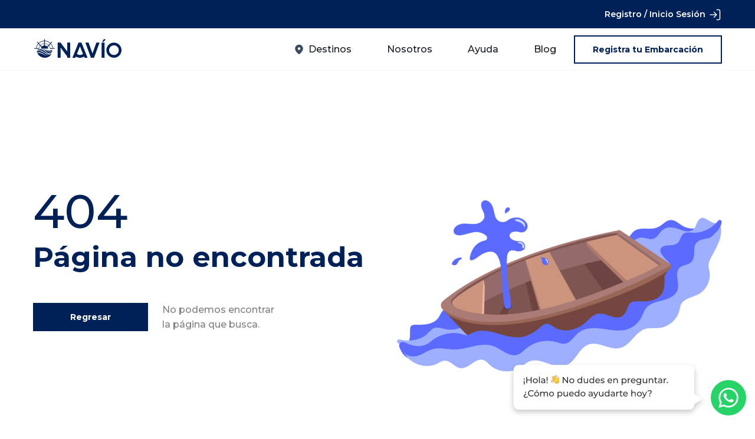

--- FILE ---
content_type: text/html; charset=utf-8
request_url: https://www.navio.com.mx/detalle-embarcacion/Catamar%C3%A1n-45-Pies-237
body_size: 51585
content:
<!DOCTYPE html><html lang="es-MX"><head>
    <meta charset="utf-8">
    <title>Catamarán 45 Pies - Baja California Sur, La Paz</title>
    <base href="/">
    <meta name="viewport" content="width=device-width, initial-scale=1">
    <meta name="description" content="Los catamaranes son una excelente opción para navegar de una forma cómoda y segura. Su gran estabilidad y cómodos espacios harán de tu experiencia alg">
    <meta name="keywords" content="rentar embarcación, publicar embarcaciones, embarcaciones, embarcación, Navio, experiencias maritimas">
    <meta property="og:title" content="Catamarán 45 Pies - Baja California Sur, La Paz">
    <meta property="og:type" content="website">
    <meta property="og:url" content="https://www.navio.com.mx">
    <meta property="og:image" content="https://navio-ships.s3.us-west-2.amazonaws.com/cdn/pictures_ships/237/5f642699-9afa-4e9b-aab4-13c772d3a0ed1655931237188.jpg">
    <meta property="og:description" content="Los catamaranes son una excelente opción para navegar de una forma cómoda y segura. Su gran estabilidad y cómodos espacios harán de tu experiencia alg">
    <meta property="og:site_name" content="Navío">
    <meta name="robots" content="index, follow">
    <meta name="googlebot" content="index, follow">
    <link rel="icon" type="image/x-icon" href="favicon.ico">
    <link href="https://www.navio.com.mx" rel="canonical">
    
    <!-- Global site tag (gtag.js) - Google Analytics -->
    <script async="" src="https://www.googletagmanager.com/gtag/js?id=G-C9Q9X9BKR4"></script>
    <!-- <script>
        window.dataLayer = window.dataLayer || [];

        function gtag() {
            dataLayer.push(arguments);
        }
        gtag('js', new Date());
        gtag('config', 'G-C9Q9X9BKR4');
    </script> -->
    <!-- Google Tag Manager -->
    <script>
      window.dataLayer = window.dataLayer || [];
      (function (w, d, s, l, i) {
        w[l] = w[l] || []; w[l].push({
          'gtm.start': new Date().getTime(), event: 'gtm.js'
        }); var f = d.getElementsByTagName(s)[0],
        j = d.createElement(s), dl = l != 'dataLayer' ? '&l=' + l : '';
        j.async = true; j.src = 'https://www.googletagmanager.com/gtm.js?id=' + i + dl;
        f.parentNode.insertBefore(j, f);
      })(window, document, 'script', 'dataLayer', 'G-C9Q9X9BKR4');</script>
<!-- End Google Tag Manager -->
    
    <!-- Google Tag Manager -->
    <!-- <script>
      (function (w, d, s, l, i) {
        w[l] = w[l] || [];
        w[l].push({ "gtm.start": new Date().getTime(), event: "gtm.js" });
        var f = d.getElementsByTagName(s)[0],
          j = d.createElement(s),
          dl = l != "dataLayer" ? "&l=" + l : "";
        j.async = true;
        j.src = "https://www.googletagmanager.com/gtm.js?id=" + i + dl;
        f.parentNode.insertBefore(j, f);
      })(window, document, "script", "dataLayer", "GTM-5JNFLZW");
    </script> -->
    <!-- End Google Tag Manager -->


    <!-- Google Tag Manager -->
  <script>(function(w,d,s,l,i){w[l]=w[l]||[];w[l].push({'gtm.start':
  new Date().getTime(),event:'gtm.js'});var f=d.getElementsByTagName(s)[0],
  j=d.createElement(s),dl=l!='dataLayer'?'&l='+l:'';j.async=true;j.src=
  'https://www.googletagmanager.com/gtm.js?id='+i+dl;f.parentNode.insertBefore
  (j,f);
  })(window,document,'script','dataLayer','GTM-5JNFLZW');</script>
  <!-- End Google Tag Manager -->
  <style>@import url(https://fonts.googleapis.com/css2?family=Montserrat:wght@400;:root{--animate-duration:1s;--animate-delay:1s;--animate-repeat:1;}*{margin:0;padding:0;box-sizing:border-box;}body,html{height:100%;}</style><style>@import url(https://fonts.googleapis.com/css2?family=Montserrat:wght@400;500;600;700&display=swap);.mat-button,.mat-flat-button,.mat-stroked-button{font-family:Roboto,Helvetica Neue,sans-serif;font-size:14px;font-weight:500}.mat-ripple{overflow:hidden;position:relative}.mat-ripple:not(:empty){transform:translateZ(0)}.cdk-overlay-container{pointer-events:none;top:0;left:0;height:100%;width:100%}.cdk-overlay-container{position:fixed;z-index:1000}.cdk-overlay-container:empty{display:none}.mat-focus-indicator{position:relative}.mat-button,.mat-stroked-button{color:inherit;background:transparent}.mat-button-focus-overlay{background:#000}.mat-stroked-button:not(.mat-button-disabled){border-color:rgba(0,0,0,.12)}.mat-flat-button{color:rgba(0,0,0,.87);background-color:#fff}.mat-flat-button:not([class*=mat-elevation-z]),.mat-stroked-button:not([class*=mat-elevation-z]){box-shadow:0 0 0 0 rgba(0,0,0,.2),0 0 0 0 rgba(0,0,0,.14),0 0 0 0 rgba(0,0,0,.12)}:root{--animate-duration:1s;--animate-delay:1s;--animate-repeat:1}.navio-color-primary-bluenavy{color:#002058}.navio-bg-primary-bluenavy{background:#002058}.navio-color-text-dark{color:#12181f}.navio-color-text-grey-disabled{color:grey}.navio-color-text-light{color:#fff}.navio-bg-base{background:#fff}.navio-bg-focus{background:#fafafa}.navio-montserrat-regular{font-family:Montserrat;font-weight:400}.navio-montserrat-medium{font-family:Montserrat;font-weight:500}.navio-montserrat-semibold{font-family:Montserrat;font-weight:600}.navio-montserrat-bold{font-family:Montserrat;font-weight:700}*{margin:0;padding:0;box-sizing:border-box}body,html{height:100%}.navio-size-14{font-size:14px}.navio-size-16{font-size:16px}.navio-size-48{font-size:48px}.navio-size-80{font-size:80px}.navio-display-flex{display:flex}.navio-align-items-center{align-items:center}.navio-max-content{max-width:1280px;margin:auto;width:100%}button{display:flex;justify-content:center;align-items:center;font-family:Montserrat;font-size:14px;font-weight:700;border-radius:0;border:none;outline:none;cursor:pointer;height:48px}.padding-top{padding-top:108px}@media screen and (max-width: 1024px){.padding-top{padding-top:62px}}.navio-logo{width:152px!important;height:32px!important}.navio-display-none{display:none}</style><link rel="stylesheet" href="styles.ca273b1460ed632ed1ab.css" media="print" onload="this.media='all'"><noscript><link rel="stylesheet" href="styles.ca273b1460ed632ed1ab.css"></noscript><style ng-transition="serverApp"></style><style ng-transition="serverApp">@charset "UTF-8";@import url("https://fonts.googleapis.com/css2?family=Montserrat:wght@400;500;600;700&display=swap");.navio-color-white[_ngcontent-sc313]{color:#fff}.navio-color-primary-bluenavy[_ngcontent-sc313]{color:#002058}.navio-bg-primary-bluenavy[_ngcontent-sc313]{background:#002058}.navio-colo-accent-yellow[_ngcontent-sc313]{color:#ffc700}.navio-bg-accent-yellow[_ngcontent-sc313]{background:#ffc700}.navio-color-error-red[_ngcontent-sc313]{color:#f63d3d}.navio-color-error-red-important[_ngcontent-sc313]{color:#f63d3d!important}.navio-bg-error-red[_ngcontent-sc313]{background:#f63d3d}.navio-color-error-red2[_ngcontent-sc313]{color:#fff7f5}.navio-bg-error-red2[_ngcontent-sc313]{background:#fff7f5}.navio-color-accent-blue[_ngcontent-sc313]{color:#ddeefe}.navio-bg-accent-blue[_ngcontent-sc313]{background:#ddeefe}.navio-color-text-dark[_ngcontent-sc313]{color:#12181f}.navio-color-text-disabled[_ngcontent-sc313]{color:grey}.navio-bg-text-dark[_ngcontent-sc313]{background:#12181f}.navio-color-text-contrast[_ngcontent-sc313]{color:#384b61}.navio-bg-text-contrast[_ngcontent-sc313]{background:#384b61}.navio-color-text-grey-disabled[_ngcontent-sc313]{color:grey}.navio-bg-text-grey-disabled[_ngcontent-sc313]{background:grey}.navio-color-text-grey-base[_ngcontent-sc313]{color:#4d4d4d}.navio-bg-text-grey-base[_ngcontent-sc313]{background:#4d4d4d}.navio-color-text-light[_ngcontent-sc313]{color:#fff}.navio-bg-text-light[_ngcontent-sc313]{background:#fff}.navio-color-text-light-grey[_ngcontent-sc313]{color:#7a7a7a}.navio-bg-text-light-grey[_ngcontent-sc313]{background:#7a7a7a}.navio-color-text-black[_ngcontent-sc313]{color:#000}.navio-bg-base[_ngcontent-sc313]{background:#fff}.navio-bg-base-important[_ngcontent-sc313]{background:#fff!important}.navio-bg-contrast[_ngcontent-sc313]{background:#f0fbff}.navio-bg-disabled[_ngcontent-sc313]{background:#e5e5e5}.navio-bg-focus[_ngcontent-sc313]{background:#fafafa}.navio-montserrat-regular[_ngcontent-sc313]{font-family:Montserrat;font-weight:400}.navio-montserrat-medium[_ngcontent-sc313]{font-family:Montserrat;font-weight:500}.navio-montserrat-semibold[_ngcontent-sc313]{font-family:Montserrat;font-weight:600}.navio-montserrat-bold[_ngcontent-sc313]{font-family:Montserrat;font-weight:700}.owl-carousel[_ngcontent-sc313]{display:none;width:100%;-webkit-tap-highlight-color:transparent;position:relative;z-index:1}.owl-carousel[_ngcontent-sc313]   .owl-stage[_ngcontent-sc313]{position:relative;touch-action:manipulation;-moz-backface-visibility:hidden}.owl-carousel[_ngcontent-sc313]   .owl-stage[_ngcontent-sc313]:after{content:".";display:block;clear:both;visibility:hidden;line-height:0;height:0}.owl-carousel[_ngcontent-sc313]   .owl-stage-outer[_ngcontent-sc313]{position:relative;overflow:hidden;-webkit-transform:translateZ(0)}.owl-carousel[_ngcontent-sc313]   .owl-item[_ngcontent-sc313], .owl-carousel[_ngcontent-sc313]   .owl-wrapper[_ngcontent-sc313]{-webkit-backface-visibility:hidden;-moz-backface-visibility:hidden;-ms-backface-visibility:hidden;-webkit-transform:translateZ(0);-moz-transform:translateZ(0);-ms-transform:translateZ(0)}.owl-carousel[_ngcontent-sc313]   .owl-item[_ngcontent-sc313]{position:relative;min-height:1px;float:left;-webkit-backface-visibility:hidden;-webkit-tap-highlight-color:transparent;-webkit-touch-callout:none}.owl-carousel[_ngcontent-sc313]   .owl-item.center[_ngcontent-sc313]{z-index:5}.owl-carousel[_ngcontent-sc313]   .owl-item[_ngcontent-sc313]   img[_ngcontent-sc313]{display:block;width:100%}.owl-carousel[_ngcontent-sc313]   .owl-dots.disabled[_ngcontent-sc313], .owl-carousel[_ngcontent-sc313]   .owl-nav.disabled[_ngcontent-sc313]{display:none}.owl-carousel[_ngcontent-sc313]   .owl-dot[_ngcontent-sc313], .owl-carousel[_ngcontent-sc313]   .owl-nav[_ngcontent-sc313]   .owl-next[_ngcontent-sc313], .owl-carousel[_ngcontent-sc313]   .owl-nav[_ngcontent-sc313]   .owl-prev[_ngcontent-sc313]{cursor:pointer;-webkit-user-select:none;-moz-user-select:none;user-select:none}.owl-carousel[_ngcontent-sc313]   .owl-nav[_ngcontent-sc313]   button.owl-next[_ngcontent-sc313], .owl-carousel[_ngcontent-sc313]   .owl-nav[_ngcontent-sc313]   button.owl-prev[_ngcontent-sc313], .owl-carousel[_ngcontent-sc313]   button.owl-dot[_ngcontent-sc313]{background:none;color:inherit;border:none;padding:0!important;font:inherit}.owl-carousel.owl-loaded[_ngcontent-sc313]{display:block}.owl-carousel.owl-loading[_ngcontent-sc313]{opacity:0;display:block}.owl-carousel.owl-hidden[_ngcontent-sc313]{opacity:0}.owl-carousel.owl-refresh[_ngcontent-sc313]   .owl-item[_ngcontent-sc313]{visibility:hidden}.owl-carousel.owl-drag[_ngcontent-sc313]   .owl-item[_ngcontent-sc313]{touch-action:pan-y;-webkit-user-select:none;-moz-user-select:none;user-select:none}.owl-carousel.owl-grab[_ngcontent-sc313]{cursor:move;cursor:grab}.owl-carousel.owl-rtl[_ngcontent-sc313]{direction:rtl}.owl-carousel.owl-rtl[_ngcontent-sc313]   .owl-item[_ngcontent-sc313]{float:right}.no-js[_ngcontent-sc313]   .owl-carousel[_ngcontent-sc313]{display:block}.owl-carousel[_ngcontent-sc313]   .animated[_ngcontent-sc313]{animation-duration:1s;animation-fill-mode:both}.owl-carousel[_ngcontent-sc313]   .owl-animated-in[_ngcontent-sc313]{z-index:0}.owl-carousel[_ngcontent-sc313]   .owl-animated-out[_ngcontent-sc313]{z-index:1}.owl-carousel[_ngcontent-sc313]   .fadeOut[_ngcontent-sc313]{animation-name:fadeOut}@keyframes fadeOut{0%{opacity:1}to{opacity:0}}.owl-height[_ngcontent-sc313]{transition:height .5s ease-in-out}.owl-carousel[_ngcontent-sc313]   .owl-item[_ngcontent-sc313]   .owl-lazy[_ngcontent-sc313]{transition:opacity .4s ease}.owl-carousel[_ngcontent-sc313]   .owl-item[_ngcontent-sc313]   .owl-lazy[_ngcontent-sc313]:not([src]), .owl-carousel[_ngcontent-sc313]   .owl-item[_ngcontent-sc313]   .owl-lazy[src^=""][_ngcontent-sc313]{max-height:0}.owl-carousel[_ngcontent-sc313]   .owl-item[_ngcontent-sc313]   img.owl-lazy[_ngcontent-sc313]{transform-style:preserve-3d}.owl-theme[_ngcontent-sc313]   .owl-nav[_ngcontent-sc313]{margin-top:10px;text-align:center;-webkit-tap-highlight-color:transparent}.owl-theme[_ngcontent-sc313]   .owl-nav[_ngcontent-sc313]   [class*=owl-][_ngcontent-sc313]{color:#fff;font-size:14px;margin:5px;padding:4px 7px;background:#d6d6d6;display:inline-block;cursor:pointer;border-radius:3px}.owl-theme[_ngcontent-sc313]   .owl-nav[_ngcontent-sc313]   [class*=owl-][_ngcontent-sc313]:hover{background:#869791;color:#fff;text-decoration:none}.owl-theme[_ngcontent-sc313]   .owl-nav[_ngcontent-sc313]   .disabled[_ngcontent-sc313]{opacity:.5;cursor:default}.owl-theme[_ngcontent-sc313]   .owl-nav.disabled[_ngcontent-sc313] + .owl-dots[_ngcontent-sc313]{margin-top:10px}.owl-theme[_ngcontent-sc313]   .owl-dots[_ngcontent-sc313]{text-align:center;-webkit-tap-highlight-color:transparent}.owl-theme[_ngcontent-sc313]   .owl-dots[_ngcontent-sc313]   .owl-dot[_ngcontent-sc313]{display:inline-block;zoom:1;*display:inline}.owl-theme[_ngcontent-sc313]   .owl-dots[_ngcontent-sc313]   .owl-dot[_ngcontent-sc313]   span[_ngcontent-sc313]{width:10px;height:10px;margin:5px 7px;background:#d6d6d6;display:block;-webkit-backface-visibility:visible;transition:opacity .2s ease;border-radius:30px}.owl-theme[_ngcontent-sc313]   .owl-dots[_ngcontent-sc313]   .owl-dot.active[_ngcontent-sc313]   span[_ngcontent-sc313], .owl-theme[_ngcontent-sc313]   .owl-dots[_ngcontent-sc313]   .owl-dot[_ngcontent-sc313]:hover   span[_ngcontent-sc313]{background:#869791}*[_ngcontent-sc313]{margin:0;padding:0;box-sizing:border-box}body[_ngcontent-sc313], html[_ngcontent-sc313]{height:100%}.navio-size-10[_ngcontent-sc313]{font-size:10px}.navio-size-12[_ngcontent-sc313]{font-size:12px}.navio-size-14[_ngcontent-sc313]{font-size:14px}.navio-size-16[_ngcontent-sc313]{font-size:16px}.navio-size-18[_ngcontent-sc313]{font-size:18px!important}.navio-size-20[_ngcontent-sc313]{font-size:20px}.navio-size-22[_ngcontent-sc313]{font-size:22px}.navio-size-24[_ngcontent-sc313]{font-size:24px}.navio-size-34[_ngcontent-sc313]{font-size:34px}.navio-size-42[_ngcontent-sc313]{font-size:42px}.navio-size-48[_ngcontent-sc313]{font-size:48px}.navio-size-65[_ngcontent-sc313]{font-size:65px}.navio-size-80[_ngcontent-sc313]{font-size:80px}.navio-size-96[_ngcontent-sc313]{font-size:96px}.navio-pre-line[_ngcontent-sc313]{white-space:pre-line}.navio-normalize-icons[_ngcontent-sc313]   .mat-icon[_ngcontent-sc313]{width:13px;height:13px}.w-100[_ngcontent-sc313]{width:100%}.h-100[_ngcontent-sc313]{height:100%}.h-auto[_ngcontent-sc313]{height:auto}.navio-ma-auto[_ngcontent-sc313]{margin:auto}.navio-pa-0[_ngcontent-sc313]{padding:0}.navio-pa-1[_ngcontent-sc313]{padding:1em}.navio-pr-1[_ngcontent-sc313]{padding-right:.75em}.navio-pr-2[_ngcontent-sc313]{padding-right:2em}.navio-pr-3[_ngcontent-sc313]{padding-right:3em}.navio-pr-4[_ngcontent-sc313]{padding-right:4em}.navio-pl-1[_ngcontent-sc313]{padding-left:.75em}.navio-pl-2[_ngcontent-sc313]{padding-left:2em}.navio-pl-3[_ngcontent-sc313]{padding-left:3em}.navio-pl-4[_ngcontent-sc313]{padding-left:4em}.navio-pt-1[_ngcontent-sc313]{padding-top:.75em}.navio-pt-2[_ngcontent-sc313]{padding-top:2em}.navio-pt-3[_ngcontent-sc313]{padding-top:3em}.navio-pt-4[_ngcontent-sc313]{padding-top:4em}.navio-pt-5[_ngcontent-sc313]{padding-top:5em}.navio-pb-1[_ngcontent-sc313]{padding-bottom:.75em}.navio-pb-2[_ngcontent-sc313]{padding-bottom:2em}.navio-pb-3[_ngcontent-sc313]{padding-bottom:3em}.navio-pb-4[_ngcontent-sc313]{padding-bottom:4em}.navio-pb-5[_ngcontent-sc313]{padding-bottom:5em}.navio-ma-0[_ngcontent-sc313]{margin:0}.navio-ma-1[_ngcontent-sc313]{margin:1em}.navio-mr-1[_ngcontent-sc313]{margin-right:.75em}.navio-mr-2[_ngcontent-sc313]{margin-right:2em}.navio-mr-3[_ngcontent-sc313]{margin-right:3em}.navio-mr-4[_ngcontent-sc313]{margin-right:4em}.navio-ml-1[_ngcontent-sc313]{margin-left:.75em}.navio-ml-2[_ngcontent-sc313]{margin-left:2em}.navio-ml-3[_ngcontent-sc313]{margin-left:3em}.navio-ml-4[_ngcontent-sc313]{margin-left:4em}.navio-mt-1[_ngcontent-sc313]{margin-top:.75em}.navio-mt-2[_ngcontent-sc313]{margin-top:2em}.navio-mt-3[_ngcontent-sc313]{margin-top:3em}.navio-mt-4[_ngcontent-sc313]{margin-top:4em}.navio-mb-1[_ngcontent-sc313]{margin-bottom:.75em}.navio-mb-2[_ngcontent-sc313]{margin-bottom:2em}.navio-mb-3[_ngcontent-sc313]{margin-bottom:3em}.navio-mb-4[_ngcontent-sc313]{margin-bottom:4em}.navio-pointer[_ngcontent-sc313]{cursor:pointer}.navio-opacity-low[_ngcontent-sc313]{opacity:.4}.navio-opacity-high[_ngcontent-sc313]{opacity:1}.navio-display-flex[_ngcontent-sc313]{display:flex}.navio-align-items-center[_ngcontent-sc313]{align-items:center}.navio-align-items-start[_ngcontent-sc313]{align-items:start}.navio-align-items-end[_ngcontent-sc313]{align-items:end}.navio-justify-content-center[_ngcontent-sc313]{justify-content:center}.navio-justify-content-start[_ngcontent-sc313]{justify-content:start}.navio-justify-content-end[_ngcontent-sc313]{justify-content:flex-end!important}.navio-justify-content-between[_ngcontent-sc313]{justify-content:space-between}.navio-justify-content-around[_ngcontent-sc313]{justify-content:space-around}.navio-flex-direction-column[_ngcontent-sc313]{flex-direction:column}.navio-wrap[_ngcontent-sc313]{flex-wrap:wrap}.navio-underline[_ngcontent-sc313]{text-decoration:underline}.text-start[_ngcontent-sc313]{text-align:start}.text-center[_ngcontent-sc313]{text-align:center}.navio-max-content[_ngcontent-sc313]{max-width:1280px;margin:auto;width:100%}mat-form-field[_ngcontent-sc313]{height:48px!important;font-size:16px}button[_ngcontent-sc313]{display:flex;justify-content:center;align-items:center;font-family:Montserrat;font-size:14px;font-weight:700;border-radius:0;border:none;outline:none;cursor:pointer;height:48px}.navio-border-button[_ngcontent-sc313]{padding:0 8px;color:#002058;border:2px solid #002058;background:#fff;transition:all .3s ease}.navio-border-button[_ngcontent-sc313]:hover{color:#337dff;border:2px solid #337dff}.navio-dark-button[_ngcontent-sc313]{background:#002058}.navio-dark-button[_ngcontent-sc313], .navio-dark-button-inactive[_ngcontent-sc313]{padding:0 8px;color:#fff;transition:all .3s ease}.navio-dark-button-inactive[_ngcontent-sc313]{background:#e5e5e5}.navio-dark-button[_ngcontent-sc313]:hover{color:#fff;background:#337dff}.navio-no-border-button[_ngcontent-sc313]{padding:0 8px;color:#002058;background:#fff;transition:all .3s ease}.navio-no-border-button[_ngcontent-sc313]:hover{color:#337dff}.button-width-300[_ngcontent-sc313]{width:300px}@media screen and (max-width: 580px){.login-modal[_ngcontent-sc313], .user-type-modal[_ngcontent-sc313]{width:100%!important;height:100%!important;max-width:100vw!important;max-height:100vh!important}}.login-modal[_ngcontent-sc313]   mat-dialog-container[_ngcontent-sc313], .user-type-modal[_ngcontent-sc313]   mat-dialog-container[_ngcontent-sc313]{padding:0!important;border-radius:0!important}@media screen and (max-width: 400px){.reseted-modal[_ngcontent-sc313]{width:100%!important;max-width:100vw!important}}.reseted-modal[_ngcontent-sc313]   mat-dialog-container[_ngcontent-sc313]{padding:0!important;border-radius:16px!important}@media screen and (max-width: 580px){.msg-modal[_ngcontent-sc313]{width:90%!important;max-width:100vw!important}}.msg-modal[_ngcontent-sc313]   mat-dialog-container[_ngcontent-sc313]{padding:0!important;border-radius:16px!important}.msg-modal-blue[_ngcontent-sc313]{background:#ddeefe}@media screen and (max-width: 580px){.msg-modal-blue[_ngcontent-sc313]{width:90%!important;max-width:100vw!important}}.msg-modal-blue[_ngcontent-sc313]   mat-dialog-container[_ngcontent-sc313]{padding:0!important;border-radius:16px!important}@media screen and (max-width: 580px){.find-modal[_ngcontent-sc313]{width:100%!important;max-width:100vw!important;align-items:flex-start!important}}.find-modal[_ngcontent-sc313]   mat-dialog-container[_ngcontent-sc313]{padding:0!important;border-radius:0!important;position:absolute;top:62px;height:70px}.padding-top[_ngcontent-sc313]{padding-top:108px}@media screen and (max-width: 1024px){.padding-top[_ngcontent-sc313]{padding-top:62px}}.navio-logo[_ngcontent-sc313]{width:152px!important;height:32px!important}.navio-width-dialog[_ngcontent-sc313]{width:100vw!important;max-width:100vw!important;height:100vh!important;max-height:100vh!important}@media screen and (max-width: 580px){.navio-width-dialog[_ngcontent-sc313]{width:100%!important;max-width:100vw!important;height:100%!important;max-height:100vh!important}}.navio-width-dialog[_ngcontent-sc313]   mat-dialog-container[_ngcontent-sc313]{background-color:#002058;padding:0!important;border-radius:0}.navio-width-dialog[_ngcontent-sc313]   mat-dialog-container[_ngcontent-sc313]   .navio-header-dialog-h[_ngcontent-sc313]{height:74px;display:flex;justify-content:space-between;align-items:center;padding:0 5%;border-bottom:1px solid #384b61}.navio-width-dialog[_ngcontent-sc313]   mat-dialog-container[_ngcontent-sc313]   .navio-header-dialog-h[_ngcontent-sc313]   .navio-logo[_ngcontent-sc313]{width:152px;height:32px}.navio-width-dialog[_ngcontent-sc313]   mat-dialog-container[_ngcontent-sc313]   .navio-header-dialog-h[_ngcontent-sc313]   .navio-close[_ngcontent-sc313]{width:13.44;height:13.44}.navio-width-dialog[_ngcontent-sc313]   mat-dialog-container[_ngcontent-sc313]   .navio-header-dialog-s[_ngcontent-sc313]{width:100%;height:80px;border-bottom:1px solid #384b61;display:flex;justify-content:space-between;align-items:center;padding:0 5%}.navio-width-dialog[_ngcontent-sc313]   mat-dialog-container[_ngcontent-sc313]   .navio-header-dialog-s[_ngcontent-sc313]   .navio-arrow[_ngcontent-sc313]{width:10px;height:18px}.navio-width-dialog[_ngcontent-sc313]   mat-dialog-container[_ngcontent-sc313]   .navio-header-dialog-s[_ngcontent-sc313]   .navio-login[_ngcontent-sc313]{width:24px;height:24px}mat-form-field[_ngcontent-sc313]   textarea.navio-input-error[_ngcontent-sc313]{color:#f63d3d}mat-form-field[_ngcontent-sc313]   textarea.navio-input-error[_ngcontent-sc313]::-moz-placeholder{color:#f63d3d}mat-form-field[_ngcontent-sc313]   textarea.navio-input-error[_ngcontent-sc313]::placeholder{color:#f63d3d}.navio-display-none[_ngcontent-sc313]{display:none}.navio-text-underline[_ngcontent-sc313]{text-decoration:underline;cursor:pointer}.navio-capitalize[_ngcontent-sc313]{text-transform:capitalize} .modal-calendar-reservation{max-width:100vw!important} .modal-calendar-reservation mat-dialog-container{border-radius:0;padding:0} .msg-modal-shared mat-dialog-container{border-radius:16px;background:#ddeefe} .modal-legal{max-width:100vw!important} .modal-legal .mat-dialog-container{border-radius:4px;background:#fafafa} .modal-calendar-filters{max-width:100vw!important;position:absolute!important;bottom:0} .modal-calendar-filters .mat-dialog-container{border-radius:16px 16px 4px 4px;background:#fafafa} .mat-simple-snackbar{justify-content:center!important}.navio-spacing-table[_ngcontent-sc313]{padding:0 16px 0 0;word-break:break-word;display:flex}.cursor[_ngcontent-sc313]{cursor:pointer}.navio-size-16-imp[_ngcontent-sc313]{font-size:16px!important}mat-form-field[_ngcontent-sc313]   input.navio-input-error[_ngcontent-sc313]{color:#f63d3d}mat-form-field[_ngcontent-sc313]   input.navio-input-error[_ngcontent-sc313]::-moz-placeholder{color:#f63d3d}mat-form-field[_ngcontent-sc313]   input.navio-input-error[_ngcontent-sc313]::placeholder{color:#f63d3d}mat-form-field[_ngcontent-sc313]{height:auto!important}mat-form-field[_ngcontent-sc313]   input[_ngcontent-sc313]{height:auto}.navio-name-ship[_ngcontent-sc313]{text-transform:capitalize}  .mat-form-field-appearance-outline mat-option{padding:0 1em!important}  .mat-form-field-appearance-outline .mat-form-field-outline-start{border-radius:0!important;border-color:#ddeefe!important}  .mat-form-field-appearance-outline .mat-form-field-outline-end{border-radius:0!important;border-color:#ddeefe!important}  .mat-form-field-appearance-outline .mat-form-field-subscript-wrapper{padding:0}  .mat-form-field-appearance-outline.mat-form-field-invalid .mat-form-field-outline-thick{background-color:#fff7f5;border-color:#f63d3d!important}  .mat-form-field-appearance-outline .mat-form-field-outline{background-color:#fff}  .mat-form-field-appearance-outline.mat-form-field-invalid .mat-form-field-outline-start{border-color:#f63d3d!important}  .mat-form-field-appearance-outline.mat-form-field-invalid .mat-form-field-outline-end{border-color:#f63d3d!important}  .mat-form-field-appearance-outline .mat-form-field-subscript-wrapper{padding:0!important}  .mat-form-field-appearance-outline .mat-select-arrow-wrapper{transform:translateY(0)!important}  .mat-form-field-appearance-outline .mat-form-field-infix{border-top:.5em solid transparent}mat-expansion-panel[_ngcontent-sc313]   mat-expansion-panel-header.mat-expansion-panel-header[_ngcontent-sc313], mat-expansion-panel.mat-expansion-panel[_ngcontent-sc313]{background-color:transparent;box-shadow:none}mat-expansion-panel.mat-expansion-panel[_ngcontent-sc313]{border-bottom:1px solid #0000002f}hr[_ngcontent-sc313]{margin:1em 0;border-top:.4px solid #ddeefe}hr.contrast-color[_ngcontent-sc313]{border-top:.4px solid #384b61;opacity:.3}.d-none-mobile[_ngcontent-sc313]{display:none}.section-pictures[_ngcontent-sc313]{margin:0 auto 1em!important}.section-btn-back[_ngcontent-sc313]{display:block}.wrapper-ship-details[_ngcontent-sc313]{min-height:720px}.wrapper-ship-details[_ngcontent-sc313]   .navio-max-content[_ngcontent-sc313]{padding:0 56px}.wrapper-ship-details[_ngcontent-sc313]   .carousel-images-main[_ngcontent-sc313]{display:none}.wrapper-ship-details[_ngcontent-sc313]   .carousel-images-main[_ngcontent-sc313]   .chip-pagination[_ngcontent-sc313]{background:#12181f;width:48px;height:24px;border-radius:10px;display:flex;justify-content:center;align-items:center;position:absolute;top:20em;z-index:29;right:1em}.wrapper-ship-details[_ngcontent-sc313]   .navio-icons-24[_ngcontent-sc313]   .mat-icon[_ngcontent-sc313]{width:24px;height:24px}.wrapper-ship-details[_ngcontent-sc313]   .grid-pictures[_ngcontent-sc313]{height:420px;overflow:hidden}.wrapper-ship-details[_ngcontent-sc313]   .grid-pictures[_ngcontent-sc313]   img[_ngcontent-sc313]{width:100%;padding:0 8px 4px 0;height:100%;-o-object-fit:cover;object-fit:cover}.wrapper-ship-details[_ngcontent-sc313]   .grid-pictures[_ngcontent-sc313]   .grid-pictures--cover[_ngcontent-sc313]   img[_ngcontent-sc313]{padding:0 8px 0 0}.wrapper-ship-details[_ngcontent-sc313]   .grid-pictures[_ngcontent-sc313]   .last-images[_ngcontent-sc313]   img[_ngcontent-sc313]{padding:0 2px 4px 0}.wrapper-ship-details[_ngcontent-sc313]   .grid-pictures[_ngcontent-sc313]   .child-picture[_ngcontent-sc313]{height:216px}.wrapper-ship-details[_ngcontent-sc313]   .grid-pictures[_ngcontent-sc313]   .grid-pictures--layer[_ngcontent-sc313]{position:relative;height:100%}.wrapper-ship-details[_ngcontent-sc313]   .grid-pictures[_ngcontent-sc313]   .grid-pictures--layer[_ngcontent-sc313]:after{content:"";background:#002466a3;position:absolute;z-index:1;width:99%;height:97%;left:0;cursor:pointer}.wrapper-ship-details[_ngcontent-sc313]   .grid-pictures[_ngcontent-sc313]   .layer-content[_ngcontent-sc313]{position:relative;top:-65%;z-index:1;cursor:pointer}.wrapper-ship-details[_ngcontent-sc313]   .grid-pictures[_ngcontent-sc313]   .layer-content[_ngcontent-sc313]   p[_ngcontent-sc313], .wrapper-ship-details[_ngcontent-sc313]   .grid-pictures[_ngcontent-sc313]   .layer-content[_ngcontent-sc313]   span[_ngcontent-sc313]{color:#fff}.wrapper-ship-details[_ngcontent-sc313]   .section-description[_ngcontent-sc313]{min-height:665px;height:auto}.wrapper-ship-details[_ngcontent-sc313]   .section-description[_ngcontent-sc313]   .title-subtitle-ship-mobile[_ngcontent-sc313]{display:none}.wrapper-ship-details[_ngcontent-sc313]   .section-description[_ngcontent-sc313]   .navio-top-picks-title[_ngcontent-sc313]{padding:6px 8px;border-radius:24px;margin:0 8px 8px 0;display:flex;justify-content:center;align-items:center}.wrapper-ship-details[_ngcontent-sc313]   .section-description[_ngcontent-sc313]   .navio-top-picks-title[_ngcontent-sc313]   mat-icon[_ngcontent-sc313]{width:15px;height:15px;margin-right:4px}.wrapper-ship-details[_ngcontent-sc313]   .section-description[_ngcontent-sc313]   .navio-top-picks-title[_ngcontent-sc313]   mat-icon.icon-address[_ngcontent-sc313]{height:13px}.wrapper-ship-details[_ngcontent-sc313]   .section-description[_ngcontent-sc313]   .mt-shared[_ngcontent-sc313]{padding:0 8px 8px 0}.wrapper-ship-details[_ngcontent-sc313]   .section-description[_ngcontent-sc313]   .general-description[_ngcontent-sc313]{max-width:680px}.wrapper-ship-details[_ngcontent-sc313]   .section-description[_ngcontent-sc313]   .card-description[_ngcontent-sc313]{max-width:205px;min-height:96px}.wrapper-ship-details[_ngcontent-sc313]   .section-amenities[_ngcontent-sc313]{min-height:auto}.wrapper-ship-details[_ngcontent-sc313]   .section-captain[_ngcontent-sc313]{height:348px}.wrapper-ship-details[_ngcontent-sc313]   .section-captain[_ngcontent-sc313]   .avatar-profile[_ngcontent-sc313]   img[_ngcontent-sc313]{width:72px;height:72px;border-radius:100%;margin-right:1em}.wrapper-ship-details[_ngcontent-sc313]   .section-captain[_ngcontent-sc313]   .avatar-profile[_ngcontent-sc313]{position:relative}.wrapper-ship-details[_ngcontent-sc313]   .section-captain[_ngcontent-sc313]   .avatar-profile[_ngcontent-sc313]:after{content:"";border-right:1px solid #002058;height:100%;position:absolute;right:1em;top:0}.wrapper-ship-details[_ngcontent-sc313]   .section-location[_ngcontent-sc313]{min-height:520px}.wrapper-ship-details[_ngcontent-sc313]   .section-location[_ngcontent-sc313]   agm-map[_ngcontent-sc313]{width:100%;height:408px}.wrapper-ship-details[_ngcontent-sc313]   .section-location[_ngcontent-sc313]   .navio-rate-reviews[_ngcontent-sc313]{margin-top:128px}.wrapper-ship-details[_ngcontent-sc313]   .navio-section-discount[_ngcontent-sc313]{width:100%;height:auto;padding:0 56px}@media screen and (max-width: 1024px){.wrapper-ship-details[_ngcontent-sc313]   .navio-section-discount[_ngcontent-sc313]{padding:0;flex-wrap:wrap}}.wrapper-ship-details[_ngcontent-sc313]   .navio-section-discount[_ngcontent-sc313]   p[_ngcontent-sc313]{padding:10px 0;margin-top:16px;margin-bottom:13px;text-align:center;border-radius:25px;display:flex;align-items:center;justify-content:center;flex-wrap:wrap}.wrapper-ship-details[_ngcontent-sc313]   .navio-section-discount[_ngcontent-sc313]   p[_ngcontent-sc313]   mat-icon[_ngcontent-sc313]{width:15px;height:15px;margin-right:10px}.wrapper-ship-details[_ngcontent-sc313]   .navio-marginB-10[_ngcontent-sc313]{margin-bottom:10px}.wrapper-ship-details[_ngcontent-sc313]   .navio-text-line[_ngcontent-sc313]{text-decoration:line-through}.wrapper-ship-details[_ngcontent-sc313]   .section-cancellation-policy[_ngcontent-sc313]{min-height:312px;height:auto}.wrapper-ship-details[_ngcontent-sc313]   .section-cancellation-policy[_ngcontent-sc313]   .content-info[_ngcontent-sc313]   p[_ngcontent-sc313]{line-height:25.6px}.wrapper-ship-details[_ngcontent-sc313]   .section-cancellation-policy[_ngcontent-sc313]   .content-info[_ngcontent-sc313]   li[_ngcontent-sc313]{list-style:none}.wrapper-ship-details[_ngcontent-sc313]   .section-cancellation-policy[_ngcontent-sc313]   .general-policy[_ngcontent-sc313], .wrapper-ship-details[_ngcontent-sc313]   .section-cancellation-policy[_ngcontent-sc313]   .more-info[_ngcontent-sc313]{height:auto}.wrapper-ship-details[_ngcontent-sc313]   .section-other-ships[_ngcontent-sc313]{min-height:760px}.wrapper-ship-details[_ngcontent-sc313]   .section-filter[_ngcontent-sc313]{position:absolute;margin-top:8px;width:376px;min-height:720px;height:auto}.wrapper-ship-details[_ngcontent-sc313]   .section-filter[_ngcontent-sc313]   .navio-filter-pr-1[_ngcontent-sc313]{padding-right:4px}.wrapper-ship-details[_ngcontent-sc313]   .section-filter[_ngcontent-sc313]   .navio-filter-pl-1[_ngcontent-sc313]{padding-left:4px}.wrapper-ship-details[_ngcontent-sc313]   .section-filter[_ngcontent-sc313]   .btn-increment[_ngcontent-sc313]{width:32px;height:32px;padding:0;min-width:32px;border:1px solid rgba(56,75,97,.6);border-radius:4px}.wrapper-ship-details[_ngcontent-sc313]   .section-filter[_ngcontent-sc313]   .btn-increment[_ngcontent-sc313]   mat-icon[_ngcontent-sc313]{width:18px;height:18px}.wrapper-ship-details[_ngcontent-sc313]   .section-filter[_ngcontent-sc313]   .btn-increment.subtraction[_ngcontent-sc313]   mat-icon[_ngcontent-sc313]{width:14px}.wrapper-ship-details[_ngcontent-sc313]   .section-filter[_ngcontent-sc313]     .mat-form-field-appearance-outline.check-time .mat-form-field-wrapper{padding-bottom:0}.wrapper-ship-details[_ngcontent-sc313]   .section-filter[_ngcontent-sc313]     .mat-form-field-appearance-outline.mat-form-field-invalid{padding-bottom:1.6em}.wrapper-ship-details[_ngcontent-sc313]   .section-filter[_ngcontent-sc313]     .mat-form-field-appearance-outline.mat-form-field-invalid .mat-form-field-wrapper{padding-bottom:1.34375em}.wrapper-ship-details[_ngcontent-sc313]   .section-filter[_ngcontent-sc313]     .mat-form-field-appearance-outline.qty-hours.mat-form-field-invalid{padding-bottom:0}.wrapper-ship-details[_ngcontent-sc313]   .section-filter[_ngcontent-sc313]     .mat-form-field-appearance-outline.qty-hours.mat-form-field-invalid .mat-form-field-wrapper{padding-bottom:0}@media (min-width: 1025px) and (max-width: 1280px){.wrapper-ship-details[_ngcontent-sc313]   .section-filter[_ngcontent-sc313]{width:288px;min-height:840px;height:auto;right:3.6em}}.wrapper-ship-details[_ngcontent-sc313]   .section-filter–mobile[_ngcontent-sc313]{display:none;width:100%;height:122px;bottom:0;position:sticky;z-index:3}.wrapper-ship-details[_ngcontent-sc313]   .section-filter–mobile[_ngcontent-sc313]   button[_ngcontent-sc313]{max-width:164px}.icon-tooltip-price[_ngcontent-sc313]{width:16px;height:16px}  .tooltip-price{color:#12181f!important;font-size:14px!important;max-width:160px!important}.fixed-filter-mobile[_ngcontent-sc313]{right:0;margin-top:0!important;min-width:100vw}.h-100-f[_ngcontent-sc313]{min-height:100%!important}@media (min-width: 481px) and (max-width: 1024px){.wrapper-ship-details[_ngcontent-sc313]{padding:0!important}.carousel-images-main[_ngcontent-sc313]   .chip-pagination[_ngcontent-sc313]{top:30em;right:2em}.content-info[_ngcontent-sc313], .general-description[_ngcontent-sc313]{max-width:100%!important}.navio-size-34[_ngcontent-sc313]{font-size:30px}.navio-size-48[_ngcontent-sc313]{font-size:34px}.navio-size-24[_ngcontent-sc313]{font-size:20px}.navio-max-content[_ngcontent-sc313]{padding:0 22px}.section-location[_ngcontent-sc313], .section-pictures[_ngcontent-sc313], .wrapper-ship-details[_ngcontent-sc313]   .navio-pt-2[_ngcontent-sc313], .wrapper-ship-details[_ngcontent-sc313]   img[_ngcontent-sc313]{padding:0!important}.section-location[_ngcontent-sc313]   .navio-rate-reviews[_ngcontent-sc313], .section-pictures[_ngcontent-sc313]   .navio-rate-reviews[_ngcontent-sc313], .wrapper-ship-details[_ngcontent-sc313]   .navio-pt-2[_ngcontent-sc313]   .navio-rate-reviews[_ngcontent-sc313], .wrapper-ship-details[_ngcontent-sc313]   img[_ngcontent-sc313]   .navio-rate-reviews[_ngcontent-sc313]{margin-top:40px}}.navio-availability[_ngcontent-sc313]{max-width:90%!important}@media (min-width: 320px) and (max-width: 1024px){.wrapper-ship-details[_ngcontent-sc313]{padding:0!important}.flex-1[_ngcontent-sc313]{flex:1}.flex-11[_ngcontent-sc313]{flex:11}.navio-max-content[_ngcontent-sc313]{padding:0 14px!important}.section-location[_ngcontent-sc313], .section-pictures[_ngcontent-sc313], .wrapper-ship-details[_ngcontent-sc313]   .navio-pt-2[_ngcontent-sc313], .wrapper-ship-details[_ngcontent-sc313]   img[_ngcontent-sc313]{padding:0!important}.section-pictures[_ngcontent-sc313]{margin:0}.grid-pictures[_ngcontent-sc313], .section-amenities[_ngcontent-sc313]   .navio-max-content[_ngcontent-sc313], .section-btn-back[_ngcontent-sc313], .section-cancellation-policy[_ngcontent-sc313]   .navio-max-content[_ngcontent-sc313], .section-captain[_ngcontent-sc313]   .navio-max-content[_ngcontent-sc313], .section-evaluations[_ngcontent-sc313]   .navio-max-content[_ngcontent-sc313], .section-location[_ngcontent-sc313]   .navio-max-content[_ngcontent-sc313], .title-subtitle-ship[_ngcontent-sc313]{display:none}.section-description[_ngcontent-sc313]   .title-subtitle-ship-mobile[_ngcontent-sc313]{display:flex!important}[_nghost-sc313]  .section-location-accordion .mat-expansion-panel .mat-expansion-panel-content .mat-expansion-panel-body{padding:0!important}[_nghost-sc313]  .section-location-accordion .mat-expansion-panel .mat-expansion-panel-content .mat-expansion-panel-body p{padding:0 24px 16px}  .mat-expansion-panel-header{margin:10px 0!important}.d-none-mobile[_ngcontent-sc313]{display:inline!important;display:initial!important}.d-none-desktop[_ngcontent-sc313]{display:none}.section-amenities[_ngcontent-sc313], .section-cancellation-policy[_ngcontent-sc313], .section-captain[_ngcontent-sc313], .section-location[_ngcontent-sc313], .section-other-ships[_ngcontent-sc313]{height:auto!important;min-height:auto!important}.section-description[_ngcontent-sc313]{height:auto!important}.section-other-ships[_ngcontent-sc313]{padding-top:2em}.carousel-images-main[_ngcontent-sc313], .section-filter–mobile[_ngcontent-sc313]{display:flex!important}.card-description[_ngcontent-sc313]{min-height:42px!important;max-width:100%!important}.section-captain[_ngcontent-sc313]   .avatar-profile[_ngcontent-sc313]:after{border-right:none!important}.general-policy[_ngcontent-sc313]{height:auto}.more-info[_ngcontent-sc313]{height:auto!important}.avatar-profile[_ngcontent-sc313]:after{content:none}.navio-top-picks-title[_ngcontent-sc313]{margin-right:0}.card-description[_ngcontent-sc313]{margin:.5em 0}.grid-pictures[_ngcontent-sc313]{height:320px}.grid-pictures--cover[_ngcontent-sc313]{width:100%;max-width:100%;flex-basis:100%}.grid-pictures--cover[_ngcontent-sc313]   img[_ngcontent-sc313]{padding:0}.grid-secondary-pictures[_ngcontent-sc313]{display:none}.mt-shared[_ngcontent-sc313]{padding:0;margin-top:10px}.navio-size-34[_ngcontent-sc313]{font-size:30px}.navio-size-48[_ngcontent-sc313]{font-size:34px}.navio-size-24[_ngcontent-sc313]{font-size:20px}.navio-pt-3[_ngcontent-sc313]{padding-top:1.5em}.navio-pb-3[_ngcontent-sc313]{padding-bottom:1.5em}.navio-pt-2-mobile[_ngcontent-sc313]{padding-top:2em}}.navio-fixed-right[_ngcontent-sc313]{display:flex;justify-content:flex-end;position:fixed;bottom:13px;right:1%;z-index:4}@media screen and (max-width: 1024px){.navio-fixed-right[_ngcontent-sc313]{bottom:130px}}.navio-fixed-right[_ngcontent-sc313]   .navio-label[_ngcontent-sc313]{width:309px;height:93px;background-image:url(labelwhatsapp.e9f5333f76f2d074197f.png);right:75px;top:-15px;position:absolute}.navio-fixed-right[_ngcontent-sc313]   .navio-label[_ngcontent-sc313], .navio-fixed-right[_ngcontent-sc313]   .navio-whatsapp[_ngcontent-sc313]{display:flex;justify-content:center;align-items:center;cursor:pointer}.navio-fixed-right[_ngcontent-sc313]   .navio-whatsapp[_ngcontent-sc313]{width:80px;height:80px;background-image:url(whatsapp.ffdbabb7d981cf9e3bcd.jpg);background-size:cover;background-position:50%;background-repeat:no-repeat}.navio-fixed-right[_ngcontent-sc313]   mat-icon.chatbot[_ngcontent-sc313]{width:339px;height:93px;position:absolute;right:67px;top:-28px}@media screen and (max-width: 600px){.navio-fixed-right[_ngcontent-sc313]   mat-icon.chatbot[_ngcontent-sc313]{display:none;width:80%;right:60px}}.navio-fixed-right[_ngcontent-sc313]   mat-icon.whatsapp[_ngcontent-sc313]{width:64px;height:64px}@media screen and (max-width: 400px){.navio-fixed-right[_ngcontent-sc313]   mat-icon.whatsapp[_ngcontent-sc313]{width:52px;height:52px;position:relative;right:10px}}.mar-top-30[_ngcontent-sc313]{margin-top:30px}@media screen and (max-width: 1024px){.mar-top-30[_ngcontent-sc313]{margin-top:0}}.navio-pt-tb-2[_ngcontent-sc313]{padding:2em 0}.navio-description-ship[_ngcontent-sc313]{white-space:break-spaces;word-break:break-word}.navio-icons-none[_ngcontent-sc313]{display:none}@media (min-width: 324px) and (max-width: 480px){.navio-pt-2-mobile[_ngcontent-sc313]{padding-top:0}.grid-pictures[_ngcontent-sc313]{height:420px}.section-filter[_ngcontent-sc313]{width:100%!important}}.navio-item-datepicker[_ngcontent-sc313]{opacity:.5;cursor:pointer;pointer-events:none}.navio-score[_ngcontent-sc313]{width:73px;height:36px;display:flex;flex-direction:row;border-radius:24px;align-items:center;justify-content:center;background-color:#ffc700}.navio-score[_ngcontent-sc313]   mat-icon[_ngcontent-sc313]{width:16px;height:16px}.navio-reviews-section[_ngcontent-sc313]{margin-top:52px;padding-top:46px;border-top:1px solid #e5e5e5}.navio-reviews-section[_ngcontent-sc313]   .navio-reviews[_ngcontent-sc313]{margin-top:44px;margin-bottom:48px}.navio-display-icon[_ngcontent-sc313]{width:13px;height:13px;margin-right:8px}.navio-review[_ngcontent-sc313]   img[_ngcontent-sc313]{width:72px;height:72px;margin-right:16px;border-radius:100%}.navio-review[_ngcontent-sc313]   .navio-review-text[_ngcontent-sc313]{margin-top:24px;margin-bottom:40px}@media screen and (max-width: 600px){.navio-dark-button[_ngcontent-sc313]{background-color:#008f39;color:#fff}}.navio-error-code[_ngcontent-sc313]{color:#f44336}.navio-error-code[_ngcontent-sc313], .navio-success-code[_ngcontent-sc313]{font-size:12px;font-family:Montserrat;font-weight:600}.navio-success-code[_ngcontent-sc313]{color:#3e8812}.input-nopadding[_ngcontent-sc313]{padding:0!important}  .input-nopadding.mat-form-field-appearance-outline .mat-form-field-wrapper{padding-bottom:0!important}.navio-cflex-center[_ngcontent-sc313]{display:flex;flex-direction:column!important}</style><style ng-transition="serverApp">.mat-icon{-webkit-user-select:none;-moz-user-select:none;-ms-user-select:none;user-select:none;background-repeat:no-repeat;display:inline-block;fill:currentColor;height:24px;width:24px}.mat-icon.mat-icon-inline{font-size:inherit;height:inherit;line-height:inherit;width:inherit}[dir=rtl] .mat-icon-rtl-mirror{transform:scale(-1, 1)}.mat-form-field:not(.mat-form-field-appearance-legacy) .mat-form-field-prefix .mat-icon,.mat-form-field:not(.mat-form-field-appearance-legacy) .mat-form-field-suffix .mat-icon{display:block}.mat-form-field:not(.mat-form-field-appearance-legacy) .mat-form-field-prefix .mat-icon-button .mat-icon,.mat-form-field:not(.mat-form-field-appearance-legacy) .mat-form-field-suffix .mat-icon-button .mat-icon{margin:auto}
</style><style ng-transition="serverApp">.navio-color-white[_ngcontent-sc297]{color:#fff}.navio-color-primary-bluenavy[_ngcontent-sc297]{color:#002058}.navio-bg-primary-bluenavy[_ngcontent-sc297]{background:#002058}.navio-colo-accent-yellow[_ngcontent-sc297]{color:#ffc700}.navio-bg-accent-yellow[_ngcontent-sc297]{background:#ffc700}.navio-color-error-red[_ngcontent-sc297]{color:#f63d3d}.navio-color-error-red-important[_ngcontent-sc297]{color:#f63d3d!important}.navio-bg-error-red[_ngcontent-sc297]{background:#f63d3d}.navio-color-error-red2[_ngcontent-sc297]{color:#fff7f5}.navio-bg-error-red2[_ngcontent-sc297]{background:#fff7f5}.navio-color-accent-blue[_ngcontent-sc297]{color:#ddeefe}.navio-bg-accent-blue[_ngcontent-sc297]{background:#ddeefe}.navio-color-text-dark[_ngcontent-sc297]{color:#12181f}.navio-color-text-disabled[_ngcontent-sc297]{color:grey}.navio-bg-text-dark[_ngcontent-sc297]{background:#12181f}.navio-color-text-contrast[_ngcontent-sc297]{color:#384b61}.navio-bg-text-contrast[_ngcontent-sc297]{background:#384b61}.navio-color-text-grey-disabled[_ngcontent-sc297]{color:grey}.navio-bg-text-grey-disabled[_ngcontent-sc297]{background:grey}.navio-color-text-grey-base[_ngcontent-sc297]{color:#4d4d4d}.navio-bg-text-grey-base[_ngcontent-sc297]{background:#4d4d4d}.navio-color-text-light[_ngcontent-sc297]{color:#fff}.navio-bg-text-light[_ngcontent-sc297]{background:#fff}.navio-color-text-light-grey[_ngcontent-sc297]{color:#7a7a7a}.navio-bg-text-light-grey[_ngcontent-sc297]{background:#7a7a7a}.navio-color-text-black[_ngcontent-sc297]{color:#000}.navio-bg-base[_ngcontent-sc297]{background:#fff}.navio-bg-base-important[_ngcontent-sc297]{background:#fff!important}.navio-bg-contrast[_ngcontent-sc297]{background:#f0fbff}.navio-bg-disabled[_ngcontent-sc297]{background:#e5e5e5}.navio-bg-focus[_ngcontent-sc297]{background:#fafafa}.navio-header[_ngcontent-sc297]{width:100%;position:fixed;z-index:999;height:auto}.navio-header[_ngcontent-sc297]   .navio-session[_ngcontent-sc297]{display:flex;justify-content:flex-end;align-items:center;padding:0 56px}.navio-header[_ngcontent-sc297]   .navio-session[_ngcontent-sc297]   button[_ngcontent-sc297]{padding-right:0}.navio-header[_ngcontent-sc297]   .navio-nav[_ngcontent-sc297]{height:72px;padding:0 56px;display:flex;justify-content:space-between;align-items:center;border-bottom:1px solid #fafafa}.navio-header[_ngcontent-sc297]   .navio-nav[_ngcontent-sc297]   .navio-filtro-contenedor[_ngcontent-sc297]{display:flex;justify-content:center;align-items:center;padding:12px 30px;border:1px solid #e5e5e5;height:72px;border-top:0;border-bottom:0;margin-right:20px}.navio-header[_ngcontent-sc297]   .navio-nav[_ngcontent-sc297]   .navio-header-filtro[_ngcontent-sc297]{border:0;padding:7px 10px;width:209px;outline:none}.navio-header[_ngcontent-sc297]   .navio-nav[_ngcontent-sc297]   .navio-header-filtro[_ngcontent-sc297]::-moz-placeholder{color:grey;font-weight:500;font-size:14px}.navio-header[_ngcontent-sc297]   .navio-nav[_ngcontent-sc297]   .navio-header-filtro[_ngcontent-sc297]::placeholder{color:grey;font-weight:500;font-size:14px}.navio-header[_ngcontent-sc297]   .navio-nav[_ngcontent-sc297]   button[_ngcontent-sc297]{padding:0 30px}.navio-header[_ngcontent-sc297]   .navio-nav[_ngcontent-sc297]   .navio-border-bluenavy[_ngcontent-sc297]{border-radius:0;border:2px solid}.navio-header[_ngcontent-sc297]   .navio-nav[_ngcontent-sc297]   mat-icon[_ngcontent-sc297]{cursor:pointer}.navio-header[_ngcontent-sc297]   .navio-nav[_ngcontent-sc297]   div[_ngcontent-sc297]   .navio-user-menu[_ngcontent-sc297]{position:relative;transition:all .3s ease}.navio-header[_ngcontent-sc297]   .navio-nav[_ngcontent-sc297]   div[_ngcontent-sc297]   .navio-user-menu[_ngcontent-sc297]   .img-circle[_ngcontent-sc297]{width:48px!important;height:48px!important;border-radius:100%;background-color:#f0fbff;display:flex;justify-content:center;align-items:center}.navio-header[_ngcontent-sc297]   .navio-nav[_ngcontent-sc297]   div[_ngcontent-sc297]   .navio-user-menu[_ngcontent-sc297]   .img-circle[_ngcontent-sc297]   img[_ngcontent-sc297]{width:48px!important;height:48px!important;border-radius:100%;-o-object-fit:cover;object-fit:cover}.navio-header[_ngcontent-sc297]   .navio-nav[_ngcontent-sc297]   div[_ngcontent-sc297]   .navio-user-menu[_ngcontent-sc297]   .triangle[_ngcontent-sc297]{margin-left:8px;width:16px;height:8px}.navio-header[_ngcontent-sc297]   .navio-nav[_ngcontent-sc297]   div[_ngcontent-sc297]   .navio-user-menu[_ngcontent-sc297]   .navio-menu-user[_ngcontent-sc297]{transition:all .3s ease;background:#002058;position:absolute;right:-15px;top:60px;min-width:170px!important;min-height:auto!important;border-radius:5px;box-shadow:0 2px 12px 0 rgba(0,0,0,.13);padding:8px 15px}.navio-header[_ngcontent-sc297]   .navio-nav[_ngcontent-sc297]   div[_ngcontent-sc297]   .navio-user-menu[_ngcontent-sc297]   .navio-menu-user[_ngcontent-sc297]   .triangle-up[_ngcontent-sc297]{position:absolute;top:-15px;right:10px}.navio-header[_ngcontent-sc297]   .navio-nav[_ngcontent-sc297]   div[_ngcontent-sc297]   .navio-user-menu[_ngcontent-sc297]   .navio-menu-user[_ngcontent-sc297]   .navio-user-info-container[_ngcontent-sc297]   .cont-route[_ngcontent-sc297]   mat-icon[_ngcontent-sc297]{width:24px;margin-right:8px}.navio-header[_ngcontent-sc297]   .navio-nav[_ngcontent-sc297]   div[_ngcontent-sc297]   .navio-user-menu[_ngcontent-sc297]   .navio-menu-user[_ngcontent-sc297]   .navio-user-info-container[_ngcontent-sc297]   .cont-route[_ngcontent-sc297]:first-child, .navio-header[_ngcontent-sc297]   .navio-nav[_ngcontent-sc297]   div[_ngcontent-sc297]   .navio-user-menu[_ngcontent-sc297]   .navio-menu-user[_ngcontent-sc297]   .navio-user-info-container[_ngcontent-sc297]   .navio-marginb-16[_ngcontent-sc297]{margin-bottom:16px}@media screen and (max-width: 1024px){.navio-hide-desk[_ngcontent-sc297]{display:none}}.navio-hide-mob[_ngcontent-sc297]{display:none}.navio-hide-mob[_ngcontent-sc297]   .navio-nav-mob[_ngcontent-sc297]{display:flex;justify-content:space-between;align-items:center;width:90%;height:62px;margin:auto}.navio-hide-mob[_ngcontent-sc297]   .navio-nav-mob[_ngcontent-sc297]   .navio-menu[_ngcontent-sc297]{width:24px;height:24px;cursor:pointer}.navio-hide-mob[_ngcontent-sc297]   .navio-nav-mob[_ngcontent-sc297]   .navio-mini-logo-w[_ngcontent-sc297]{width:35px;height:32px;cursor:pointer}.navio-hide-mob[_ngcontent-sc297]   .navio-nav-mob[_ngcontent-sc297]   .navio-search[_ngcontent-sc297]{width:30px;height:30px;cursor:pointer}@media screen and (max-width: 1024px){.navio-hide-mob[_ngcontent-sc297]{display:block}}.navio-icon-destiny[_ngcontent-sc297]{width:18px;margin-right:3px}.navio-button-selected[_ngcontent-sc297]{color:#56ccf2;font-weight:700}</style><style ng-transition="serverApp">.mat-button .mat-button-focus-overlay,.mat-icon-button .mat-button-focus-overlay{opacity:0}.mat-button:hover:not(.mat-button-disabled) .mat-button-focus-overlay,.mat-stroked-button:hover:not(.mat-button-disabled) .mat-button-focus-overlay{opacity:.04}@media(hover: none){.mat-button:hover:not(.mat-button-disabled) .mat-button-focus-overlay,.mat-stroked-button:hover:not(.mat-button-disabled) .mat-button-focus-overlay{opacity:0}}.mat-button,.mat-icon-button,.mat-stroked-button,.mat-flat-button{box-sizing:border-box;position:relative;-webkit-user-select:none;-moz-user-select:none;-ms-user-select:none;user-select:none;cursor:pointer;outline:none;border:none;-webkit-tap-highlight-color:transparent;display:inline-block;white-space:nowrap;text-decoration:none;vertical-align:baseline;text-align:center;margin:0;min-width:64px;line-height:36px;padding:0 16px;border-radius:4px;overflow:visible}.mat-button::-moz-focus-inner,.mat-icon-button::-moz-focus-inner,.mat-stroked-button::-moz-focus-inner,.mat-flat-button::-moz-focus-inner{border:0}.mat-button.mat-button-disabled,.mat-icon-button.mat-button-disabled,.mat-stroked-button.mat-button-disabled,.mat-flat-button.mat-button-disabled{cursor:default}.mat-button.cdk-keyboard-focused .mat-button-focus-overlay,.mat-button.cdk-program-focused .mat-button-focus-overlay,.mat-icon-button.cdk-keyboard-focused .mat-button-focus-overlay,.mat-icon-button.cdk-program-focused .mat-button-focus-overlay,.mat-stroked-button.cdk-keyboard-focused .mat-button-focus-overlay,.mat-stroked-button.cdk-program-focused .mat-button-focus-overlay,.mat-flat-button.cdk-keyboard-focused .mat-button-focus-overlay,.mat-flat-button.cdk-program-focused .mat-button-focus-overlay{opacity:.12}.mat-button::-moz-focus-inner,.mat-icon-button::-moz-focus-inner,.mat-stroked-button::-moz-focus-inner,.mat-flat-button::-moz-focus-inner{border:0}.mat-raised-button{box-sizing:border-box;position:relative;-webkit-user-select:none;-moz-user-select:none;-ms-user-select:none;user-select:none;cursor:pointer;outline:none;border:none;-webkit-tap-highlight-color:transparent;display:inline-block;white-space:nowrap;text-decoration:none;vertical-align:baseline;text-align:center;margin:0;min-width:64px;line-height:36px;padding:0 16px;border-radius:4px;overflow:visible;transform:translate3d(0, 0, 0);transition:background 400ms cubic-bezier(0.25, 0.8, 0.25, 1),box-shadow 280ms cubic-bezier(0.4, 0, 0.2, 1)}.mat-raised-button::-moz-focus-inner{border:0}.mat-raised-button.mat-button-disabled{cursor:default}.mat-raised-button.cdk-keyboard-focused .mat-button-focus-overlay,.mat-raised-button.cdk-program-focused .mat-button-focus-overlay{opacity:.12}.mat-raised-button::-moz-focus-inner{border:0}._mat-animation-noopable.mat-raised-button{transition:none;animation:none}.mat-stroked-button{border:1px solid currentColor;padding:0 15px;line-height:34px}.mat-stroked-button .mat-button-ripple.mat-ripple,.mat-stroked-button .mat-button-focus-overlay{top:-1px;left:-1px;right:-1px;bottom:-1px}.mat-fab{box-sizing:border-box;position:relative;-webkit-user-select:none;-moz-user-select:none;-ms-user-select:none;user-select:none;cursor:pointer;outline:none;border:none;-webkit-tap-highlight-color:transparent;display:inline-block;white-space:nowrap;text-decoration:none;vertical-align:baseline;text-align:center;margin:0;min-width:64px;line-height:36px;padding:0 16px;border-radius:4px;overflow:visible;transform:translate3d(0, 0, 0);transition:background 400ms cubic-bezier(0.25, 0.8, 0.25, 1),box-shadow 280ms cubic-bezier(0.4, 0, 0.2, 1);min-width:0;border-radius:50%;width:56px;height:56px;padding:0;flex-shrink:0}.mat-fab::-moz-focus-inner{border:0}.mat-fab.mat-button-disabled{cursor:default}.mat-fab.cdk-keyboard-focused .mat-button-focus-overlay,.mat-fab.cdk-program-focused .mat-button-focus-overlay{opacity:.12}.mat-fab::-moz-focus-inner{border:0}._mat-animation-noopable.mat-fab{transition:none;animation:none}.mat-fab .mat-button-wrapper{padding:16px 0;display:inline-block;line-height:24px}.mat-mini-fab{box-sizing:border-box;position:relative;-webkit-user-select:none;-moz-user-select:none;-ms-user-select:none;user-select:none;cursor:pointer;outline:none;border:none;-webkit-tap-highlight-color:transparent;display:inline-block;white-space:nowrap;text-decoration:none;vertical-align:baseline;text-align:center;margin:0;min-width:64px;line-height:36px;padding:0 16px;border-radius:4px;overflow:visible;transform:translate3d(0, 0, 0);transition:background 400ms cubic-bezier(0.25, 0.8, 0.25, 1),box-shadow 280ms cubic-bezier(0.4, 0, 0.2, 1);min-width:0;border-radius:50%;width:40px;height:40px;padding:0;flex-shrink:0}.mat-mini-fab::-moz-focus-inner{border:0}.mat-mini-fab.mat-button-disabled{cursor:default}.mat-mini-fab.cdk-keyboard-focused .mat-button-focus-overlay,.mat-mini-fab.cdk-program-focused .mat-button-focus-overlay{opacity:.12}.mat-mini-fab::-moz-focus-inner{border:0}._mat-animation-noopable.mat-mini-fab{transition:none;animation:none}.mat-mini-fab .mat-button-wrapper{padding:8px 0;display:inline-block;line-height:24px}.mat-icon-button{padding:0;min-width:0;width:40px;height:40px;flex-shrink:0;line-height:40px;border-radius:50%}.mat-icon-button i,.mat-icon-button .mat-icon{line-height:24px}.mat-button-ripple.mat-ripple,.mat-button-focus-overlay{top:0;left:0;right:0;bottom:0;position:absolute;pointer-events:none;border-radius:inherit}.mat-button-ripple.mat-ripple:not(:empty){transform:translateZ(0)}.mat-button-focus-overlay{opacity:0;transition:opacity 200ms cubic-bezier(0.35, 0, 0.25, 1),background-color 200ms cubic-bezier(0.35, 0, 0.25, 1)}._mat-animation-noopable .mat-button-focus-overlay{transition:none}.mat-button-ripple-round{border-radius:50%;z-index:1}.mat-button .mat-button-wrapper>*,.mat-flat-button .mat-button-wrapper>*,.mat-stroked-button .mat-button-wrapper>*,.mat-raised-button .mat-button-wrapper>*,.mat-icon-button .mat-button-wrapper>*,.mat-fab .mat-button-wrapper>*,.mat-mini-fab .mat-button-wrapper>*{vertical-align:middle}.mat-form-field:not(.mat-form-field-appearance-legacy) .mat-form-field-prefix .mat-icon-button,.mat-form-field:not(.mat-form-field-appearance-legacy) .mat-form-field-suffix .mat-icon-button{display:inline-flex;justify-content:center;align-items:center;font-size:inherit;width:2.5em;height:2.5em}.cdk-high-contrast-active .mat-button,.cdk-high-contrast-active .mat-flat-button,.cdk-high-contrast-active .mat-raised-button,.cdk-high-contrast-active .mat-icon-button,.cdk-high-contrast-active .mat-fab,.cdk-high-contrast-active .mat-mini-fab{outline:solid 1px}.cdk-high-contrast-active .mat-button-base.cdk-keyboard-focused,.cdk-high-contrast-active .mat-button-base.cdk-program-focused{outline:solid 3px}
</style><style ng-transition="serverApp">.navio-color-white[_ngcontent-sc298]{color:#fff}.navio-color-primary-bluenavy[_ngcontent-sc298]{color:#002058}.navio-bg-primary-bluenavy[_ngcontent-sc298]{background:#002058}.navio-colo-accent-yellow[_ngcontent-sc298]{color:#ffc700}.navio-bg-accent-yellow[_ngcontent-sc298]{background:#ffc700}.navio-color-error-red[_ngcontent-sc298]{color:#f63d3d}.navio-color-error-red-important[_ngcontent-sc298]{color:#f63d3d!important}.navio-bg-error-red[_ngcontent-sc298]{background:#f63d3d}.navio-color-error-red2[_ngcontent-sc298]{color:#fff7f5}.navio-bg-error-red2[_ngcontent-sc298]{background:#fff7f5}.navio-color-accent-blue[_ngcontent-sc298]{color:#ddeefe}.navio-bg-accent-blue[_ngcontent-sc298]{background:#ddeefe}.navio-color-text-dark[_ngcontent-sc298]{color:#12181f}.navio-color-text-disabled[_ngcontent-sc298]{color:grey}.navio-bg-text-dark[_ngcontent-sc298]{background:#12181f}.navio-color-text-contrast[_ngcontent-sc298]{color:#384b61}.navio-bg-text-contrast[_ngcontent-sc298]{background:#384b61}.navio-color-text-grey-disabled[_ngcontent-sc298]{color:grey}.navio-bg-text-grey-disabled[_ngcontent-sc298]{background:grey}.navio-color-text-grey-base[_ngcontent-sc298]{color:#4d4d4d}.navio-bg-text-grey-base[_ngcontent-sc298]{background:#4d4d4d}.navio-color-text-light[_ngcontent-sc298]{color:#fff}.navio-bg-text-light[_ngcontent-sc298]{background:#fff}.navio-color-text-light-grey[_ngcontent-sc298]{color:#7a7a7a}.navio-bg-text-light-grey[_ngcontent-sc298]{background:#7a7a7a}.navio-color-text-black[_ngcontent-sc298]{color:#000}.navio-bg-base[_ngcontent-sc298]{background:#fff}.navio-bg-base-important[_ngcontent-sc298]{background:#fff!important}.navio-bg-contrast[_ngcontent-sc298]{background:#f0fbff}.navio-bg-disabled[_ngcontent-sc298]{background:#e5e5e5}.navio-bg-focus[_ngcontent-sc298]{background:#fafafa}a[_ngcontent-sc298]{text-decoration:none}.navio-footer-desk[_ngcontent-sc298]{width:100%;padding:80px 56px 42px;display:flex;justify-content:space-between;align-items:flex-start;flex-wrap:wrap;background:#fafafa}.navio-footer-desk[_ngcontent-sc298]   .navio-footer-start[_ngcontent-sc298]{width:25%}.navio-footer-desk[_ngcontent-sc298]   .navio-footer-start[_ngcontent-sc298]   p[_ngcontent-sc298]{margin-top:32px}.navio-footer-desk[_ngcontent-sc298]   .navio-footer-mid[_ngcontent-sc298]{width:50%;display:flex;align-items:center}.navio-footer-desk[_ngcontent-sc298]   .navio-footer-mid[_ngcontent-sc298]   h3[_ngcontent-sc298]{padding:7px 20px;cursor:pointer}.navio-footer-desk[_ngcontent-sc298]   .navio-footer-end[_ngcontent-sc298]{width:25%;display:flex;justify-content:flex-end;flex-direction:column;align-items:flex-end}.navio-footer-desk[_ngcontent-sc298]   .navio-footer-end[_ngcontent-sc298]   img[_ngcontent-sc298]{width:144.41px;height:32px}.navio-footer-desk[_ngcontent-sc298]   .navio-footer-end[_ngcontent-sc298]   mat-icon[_ngcontent-sc298]{width:114.41px;height:32px;margin-bottom:32px}.navio-footer-desk[_ngcontent-sc298]   .navio-footer-end[_ngcontent-sc298]   h3[_ngcontent-sc298]{padding:7px 0;margin-bottom:32px}.navio-footer-desk[_ngcontent-sc298]   .navio-maxw-242[_ngcontent-sc298]{max-width:242px}.navio-footer-desk[_ngcontent-sc298]   .navio-redes[_ngcontent-sc298]{display:flex}.navio-footer-desk[_ngcontent-sc298]   .navio-redes[_ngcontent-sc298]   mat-icon[_ngcontent-sc298]{height:20px;width:20px;margin-left:32px;cursor:pointer}.navio-footer-desk[_ngcontent-sc298]   .navio-redes[_ngcontent-sc298]   .icon-powered-stripe[_ngcontent-sc298]{width:160px!important;height:50px!important;margin:0}.navio-footer-desk[_ngcontent-sc298]   .navio-pagos[_ngcontent-sc298]{display:flex;justify-content:center;align-items:center}.navio-footer-desk[_ngcontent-sc298]   .navio-pagos[_ngcontent-sc298]   .icon-powered-stripe[_ngcontent-sc298]{width:160px!important;height:50px!important;margin:0 10px}@media screen and (max-width: 1024px){.navio-footer-desk[_ngcontent-sc298]{display:none}}.navio-footer-terminos-desk[_ngcontent-sc298]{width:100%;border-top:1px solid #e5e5e5;padding:24px 56px;display:flex;justify-content:center;align-items:center;flex-wrap:wrap;background:#fafafa}.navio-footer-terminos-desk[_ngcontent-sc298]   h4[_ngcontent-sc298]{padding:0 8px;text-decoration:underline;cursor:pointer}.navio-footer-terminos-desk[_ngcontent-sc298]   p[_ngcontent-sc298]{width:100%;text-align:center;margin-top:8px}@media screen and (max-width: 1024px){.navio-footer-terminos-desk[_ngcontent-sc298]{display:none}}.navio-no-decoration[_ngcontent-sc298]{text-decoration:none}.navio-footer-mob[_ngcontent-sc298]{display:none;background:#fafafa}@media screen and (max-width: 1024px){.navio-footer-mob[_ngcontent-sc298]{display:flex;width:100%;height:auto;align-items:center;flex-wrap:wrap}}.navio-footer-mob[_ngcontent-sc298]   .navio-footer-mob-item[_ngcontent-sc298]{width:100%;display:flex;justify-content:space-between;align-items:center;flex-wrap:wrap;padding:25px 5%}.navio-footer-mob[_ngcontent-sc298]   .navio-footer-mob-item[_ngcontent-sc298]   img[_ngcontent-sc298]{width:102px;height:auto}.navio-footer-mob[_ngcontent-sc298]   .navio-footer-mob-item[_ngcontent-sc298]   mat-icon[_ngcontent-sc298]{width:15px;height:20px}.navio-footer-mob[_ngcontent-sc298]   .navio-footer-mob-item[_ngcontent-sc298]   .navio-redes-m[_ngcontent-sc298]{display:flex;justify-content:center;align-items:center}.navio-footer-mob[_ngcontent-sc298]   .navio-footer-mob-item[_ngcontent-sc298]   .navio-redes-m[_ngcontent-sc298]   mat-icon[_ngcontent-sc298]{width:28.3px;height:28.3px;margin-left:30px}.navio-footer-mob[_ngcontent-sc298]   .navio-footer-mob-item[_ngcontent-sc298]   .navio-pagos[_ngcontent-sc298]{display:flex;width:100%;justify-content:flex-end;align-items:center}.navio-footer-mob[_ngcontent-sc298]   .navio-footer-mob-item[_ngcontent-sc298]   .navio-pagos[_ngcontent-sc298]   .icon-powered-stripe[_ngcontent-sc298]{width:120px!important;height:50px!important;margin:0 10px}.navio-footer-mob[_ngcontent-sc298]   .navio-footer-mob-item[_ngcontent-sc298]   .navio-footer-content[_ngcontent-sc298]{width:100%;padding:0 10%}.navio-footer-mob[_ngcontent-sc298]   .navio-footer-mob-item[_ngcontent-sc298]   .navio-footer-content[_ngcontent-sc298]   ul[_ngcontent-sc298]{margin-top:10px}.navio-footer-mob[_ngcontent-sc298]   .navio-footer-mob-item[_ngcontent-sc298]   .navio-footer-content[_ngcontent-sc298]   li[_ngcontent-sc298]{padding:10px 0}.navio-footer-mob[_ngcontent-sc298]   .navio-footer-mob-item[_ngcontent-sc298]   .navio-footer-content-emailphone[_ngcontent-sc298]{width:100%;display:flex;flex-direction:column;justify-content:center;align-items:center}.navio-footer-mob[_ngcontent-sc298]   p[_ngcontent-sc298]{padding:25px 5%}.navio-border-bottom[_ngcontent-sc298]{border-bottom:1px solid #e5e5e5}.navio-display-none[_ngcontent-sc298]{display:none}.navio-display-block[_ngcontent-sc298]{display:block}</style><style ng-transition="serverApp">.mat-dialog-container{display:block;padding:24px;border-radius:4px;box-sizing:border-box;overflow:auto;outline:0;width:100%;height:100%;min-height:inherit;max-height:inherit}.cdk-high-contrast-active .mat-dialog-container{outline:solid 1px}.mat-dialog-content{display:block;margin:0 -24px;padding:0 24px;max-height:65vh;overflow:auto;-webkit-overflow-scrolling:touch}.mat-dialog-title{margin:0 0 20px;display:block}.mat-dialog-actions{padding:8px 0;display:flex;flex-wrap:wrap;min-height:52px;align-items:center;box-sizing:content-box;margin-bottom:-24px}.mat-dialog-actions[align=end]{justify-content:flex-end}.mat-dialog-actions[align=center]{justify-content:center}.mat-dialog-actions .mat-button-base+.mat-button-base,.mat-dialog-actions .mat-mdc-button-base+.mat-mdc-button-base{margin-left:8px}[dir=rtl] .mat-dialog-actions .mat-button-base+.mat-button-base,[dir=rtl] .mat-dialog-actions .mat-mdc-button-base+.mat-mdc-button-base{margin-left:0;margin-right:8px}
</style><style ng-transition="serverApp">@import url("https://fonts.googleapis.com/css2?family=Montserrat:wght@400;500;600;700&display=swap");.navio-color-white[_ngcontent-sc95]{color:#fff}.navio-color-primary-bluenavy[_ngcontent-sc95]{color:#002058}.navio-bg-primary-bluenavy[_ngcontent-sc95]{background:#002058}.navio-colo-accent-yellow[_ngcontent-sc95]{color:#ffc700}.navio-bg-accent-yellow[_ngcontent-sc95]{background:#ffc700}.navio-color-error-red[_ngcontent-sc95]{color:#f63d3d}.navio-color-error-red-important[_ngcontent-sc95]{color:#f63d3d!important}.navio-bg-error-red[_ngcontent-sc95]{background:#f63d3d}.navio-color-error-red2[_ngcontent-sc95]{color:#fff7f5}.navio-bg-error-red2[_ngcontent-sc95]{background:#fff7f5}.navio-color-accent-blue[_ngcontent-sc95]{color:#ddeefe}.navio-bg-accent-blue[_ngcontent-sc95]{background:#ddeefe}.navio-color-text-dark[_ngcontent-sc95]{color:#12181f}.navio-color-text-disabled[_ngcontent-sc95]{color:grey}.navio-bg-text-dark[_ngcontent-sc95]{background:#12181f}.navio-color-text-contrast[_ngcontent-sc95]{color:#384b61}.navio-bg-text-contrast[_ngcontent-sc95]{background:#384b61}.navio-color-text-grey-disabled[_ngcontent-sc95]{color:grey}.navio-bg-text-grey-disabled[_ngcontent-sc95]{background:grey}.navio-color-text-grey-base[_ngcontent-sc95]{color:#4d4d4d}.navio-bg-text-grey-base[_ngcontent-sc95]{background:#4d4d4d}.navio-color-text-light[_ngcontent-sc95]{color:#fff}.navio-bg-text-light[_ngcontent-sc95]{background:#fff}.navio-color-text-light-grey[_ngcontent-sc95]{color:#7a7a7a}.navio-bg-text-light-grey[_ngcontent-sc95]{background:#7a7a7a}.navio-color-text-black[_ngcontent-sc95]{color:#000}.navio-bg-base[_ngcontent-sc95]{background:#fff}.navio-bg-base-important[_ngcontent-sc95]{background:#fff!important}.navio-bg-contrast[_ngcontent-sc95]{background:#f0fbff}.navio-bg-disabled[_ngcontent-sc95]{background:#e5e5e5}.navio-bg-focus[_ngcontent-sc95]{background:#fafafa}.navio-montserrat-regular[_ngcontent-sc95]{font-family:Montserrat;font-weight:400}.navio-montserrat-medium[_ngcontent-sc95]{font-family:Montserrat;font-weight:500}.navio-montserrat-semibold[_ngcontent-sc95]{font-family:Montserrat;font-weight:600}.navio-montserrat-bold[_ngcontent-sc95]{font-family:Montserrat;font-weight:700}.owl-carousel[_ngcontent-sc95]{display:none;width:100%;-webkit-tap-highlight-color:transparent;position:relative;z-index:1}.owl-carousel[_ngcontent-sc95]   .owl-stage[_ngcontent-sc95]{position:relative;touch-action:manipulation;-moz-backface-visibility:hidden}.owl-carousel[_ngcontent-sc95]   .owl-stage[_ngcontent-sc95]:after{content:".";display:block;clear:both;visibility:hidden;line-height:0;height:0}.owl-carousel[_ngcontent-sc95]   .owl-stage-outer[_ngcontent-sc95]{position:relative;overflow:hidden;-webkit-transform:translateZ(0)}.owl-carousel[_ngcontent-sc95]   .owl-item[_ngcontent-sc95], .owl-carousel[_ngcontent-sc95]   .owl-wrapper[_ngcontent-sc95]{-webkit-backface-visibility:hidden;-moz-backface-visibility:hidden;-ms-backface-visibility:hidden;-webkit-transform:translateZ(0);-moz-transform:translateZ(0);-ms-transform:translateZ(0)}.owl-carousel[_ngcontent-sc95]   .owl-item[_ngcontent-sc95]{position:relative;min-height:1px;float:left;-webkit-backface-visibility:hidden;-webkit-tap-highlight-color:transparent;-webkit-touch-callout:none}.owl-carousel[_ngcontent-sc95]   .owl-item.center[_ngcontent-sc95]{z-index:5}.owl-carousel[_ngcontent-sc95]   .owl-item[_ngcontent-sc95]   img[_ngcontent-sc95]{display:block;width:100%}.owl-carousel[_ngcontent-sc95]   .owl-dots.disabled[_ngcontent-sc95], .owl-carousel[_ngcontent-sc95]   .owl-nav.disabled[_ngcontent-sc95]{display:none}.owl-carousel[_ngcontent-sc95]   .owl-dot[_ngcontent-sc95], .owl-carousel[_ngcontent-sc95]   .owl-nav[_ngcontent-sc95]   .owl-next[_ngcontent-sc95], .owl-carousel[_ngcontent-sc95]   .owl-nav[_ngcontent-sc95]   .owl-prev[_ngcontent-sc95]{cursor:pointer;-webkit-user-select:none;-moz-user-select:none;user-select:none}.owl-carousel[_ngcontent-sc95]   .owl-nav[_ngcontent-sc95]   button.owl-next[_ngcontent-sc95], .owl-carousel[_ngcontent-sc95]   .owl-nav[_ngcontent-sc95]   button.owl-prev[_ngcontent-sc95], .owl-carousel[_ngcontent-sc95]   button.owl-dot[_ngcontent-sc95]{background:none;color:inherit;border:none;padding:0!important;font:inherit}.owl-carousel.owl-loaded[_ngcontent-sc95]{display:block}.owl-carousel.owl-loading[_ngcontent-sc95]{opacity:0;display:block}.owl-carousel.owl-hidden[_ngcontent-sc95]{opacity:0}.owl-carousel.owl-refresh[_ngcontent-sc95]   .owl-item[_ngcontent-sc95]{visibility:hidden}.owl-carousel.owl-drag[_ngcontent-sc95]   .owl-item[_ngcontent-sc95]{touch-action:pan-y;-webkit-user-select:none;-moz-user-select:none;user-select:none}.owl-carousel.owl-grab[_ngcontent-sc95]{cursor:move;cursor:grab}.owl-carousel.owl-rtl[_ngcontent-sc95]{direction:rtl}.owl-carousel.owl-rtl[_ngcontent-sc95]   .owl-item[_ngcontent-sc95]{float:right}.no-js[_ngcontent-sc95]   .owl-carousel[_ngcontent-sc95]{display:block}.owl-carousel[_ngcontent-sc95]   .animated[_ngcontent-sc95]{animation-duration:1s;animation-fill-mode:both}.owl-carousel[_ngcontent-sc95]   .owl-animated-in[_ngcontent-sc95]{z-index:0}.owl-carousel[_ngcontent-sc95]   .owl-animated-out[_ngcontent-sc95]{z-index:1}.owl-carousel[_ngcontent-sc95]   .fadeOut[_ngcontent-sc95]{animation-name:fadeOut}@keyframes fadeOut{0%{opacity:1}to{opacity:0}}.owl-height[_ngcontent-sc95]{transition:height .5s ease-in-out}.owl-carousel[_ngcontent-sc95]   .owl-item[_ngcontent-sc95]   .owl-lazy[_ngcontent-sc95]{transition:opacity .4s ease}.owl-carousel[_ngcontent-sc95]   .owl-item[_ngcontent-sc95]   .owl-lazy[_ngcontent-sc95]:not([src]), .owl-carousel[_ngcontent-sc95]   .owl-item[_ngcontent-sc95]   .owl-lazy[src^=""][_ngcontent-sc95]{max-height:0}.owl-carousel[_ngcontent-sc95]   .owl-item[_ngcontent-sc95]   img.owl-lazy[_ngcontent-sc95]{transform-style:preserve-3d}.owl-theme[_ngcontent-sc95]   .owl-nav[_ngcontent-sc95]{margin-top:10px;text-align:center;-webkit-tap-highlight-color:transparent}.owl-theme[_ngcontent-sc95]   .owl-nav[_ngcontent-sc95]   [class*=owl-][_ngcontent-sc95]{color:#fff;font-size:14px;margin:5px;padding:4px 7px;background:#d6d6d6;display:inline-block;cursor:pointer;border-radius:3px}.owl-theme[_ngcontent-sc95]   .owl-nav[_ngcontent-sc95]   [class*=owl-][_ngcontent-sc95]:hover{background:#869791;color:#fff;text-decoration:none}.owl-theme[_ngcontent-sc95]   .owl-nav[_ngcontent-sc95]   .disabled[_ngcontent-sc95]{opacity:.5;cursor:default}.owl-theme[_ngcontent-sc95]   .owl-nav.disabled[_ngcontent-sc95] + .owl-dots[_ngcontent-sc95]{margin-top:10px}.owl-theme[_ngcontent-sc95]   .owl-dots[_ngcontent-sc95]{text-align:center;-webkit-tap-highlight-color:transparent}.owl-theme[_ngcontent-sc95]   .owl-dots[_ngcontent-sc95]   .owl-dot[_ngcontent-sc95]{display:inline-block;zoom:1;*display:inline}.owl-theme[_ngcontent-sc95]   .owl-dots[_ngcontent-sc95]   .owl-dot[_ngcontent-sc95]   span[_ngcontent-sc95]{width:10px;height:10px;margin:5px 7px;background:#d6d6d6;display:block;-webkit-backface-visibility:visible;transition:opacity .2s ease;border-radius:30px}.owl-theme[_ngcontent-sc95]   .owl-dots[_ngcontent-sc95]   .owl-dot.active[_ngcontent-sc95]   span[_ngcontent-sc95], .owl-theme[_ngcontent-sc95]   .owl-dots[_ngcontent-sc95]   .owl-dot[_ngcontent-sc95]:hover   span[_ngcontent-sc95]{background:#869791}*[_ngcontent-sc95]{margin:0;padding:0;box-sizing:border-box}body[_ngcontent-sc95], html[_ngcontent-sc95]{height:100%}.navio-size-10[_ngcontent-sc95]{font-size:10px}.navio-size-12[_ngcontent-sc95]{font-size:12px}.navio-size-14[_ngcontent-sc95]{font-size:14px}.navio-size-16[_ngcontent-sc95]{font-size:16px}.navio-size-18[_ngcontent-sc95]{font-size:18px!important}.navio-size-20[_ngcontent-sc95]{font-size:20px}.navio-size-22[_ngcontent-sc95]{font-size:22px}.navio-size-24[_ngcontent-sc95]{font-size:24px}.navio-size-34[_ngcontent-sc95]{font-size:34px}.navio-size-42[_ngcontent-sc95]{font-size:42px}.navio-size-48[_ngcontent-sc95]{font-size:48px}.navio-size-65[_ngcontent-sc95]{font-size:65px}.navio-size-80[_ngcontent-sc95]{font-size:80px}.navio-size-96[_ngcontent-sc95]{font-size:96px}.navio-pre-line[_ngcontent-sc95]{white-space:pre-line}.navio-normalize-icons[_ngcontent-sc95]   .mat-icon[_ngcontent-sc95]{width:13px;height:13px}.w-100[_ngcontent-sc95]{width:100%}.h-100[_ngcontent-sc95]{height:100%}.h-auto[_ngcontent-sc95]{height:auto}.navio-ma-auto[_ngcontent-sc95]{margin:auto}.navio-pa-0[_ngcontent-sc95]{padding:0}.navio-pa-1[_ngcontent-sc95]{padding:1em}.navio-pr-1[_ngcontent-sc95]{padding-right:.75em}.navio-pr-2[_ngcontent-sc95]{padding-right:2em}.navio-pr-3[_ngcontent-sc95]{padding-right:3em}.navio-pr-4[_ngcontent-sc95]{padding-right:4em}.navio-pl-1[_ngcontent-sc95]{padding-left:.75em}.navio-pl-2[_ngcontent-sc95]{padding-left:2em}.navio-pl-3[_ngcontent-sc95]{padding-left:3em}.navio-pl-4[_ngcontent-sc95]{padding-left:4em}.navio-pt-1[_ngcontent-sc95]{padding-top:.75em}.navio-pt-2[_ngcontent-sc95]{padding-top:2em}.navio-pt-3[_ngcontent-sc95]{padding-top:3em}.navio-pt-4[_ngcontent-sc95]{padding-top:4em}.navio-pt-5[_ngcontent-sc95]{padding-top:5em}.navio-pb-1[_ngcontent-sc95]{padding-bottom:.75em}.navio-pb-2[_ngcontent-sc95]{padding-bottom:2em}.navio-pb-3[_ngcontent-sc95]{padding-bottom:3em}.navio-pb-4[_ngcontent-sc95]{padding-bottom:4em}.navio-pb-5[_ngcontent-sc95]{padding-bottom:5em}.navio-ma-0[_ngcontent-sc95]{margin:0}.navio-ma-1[_ngcontent-sc95]{margin:1em}.navio-mr-1[_ngcontent-sc95]{margin-right:.75em}.navio-mr-2[_ngcontent-sc95]{margin-right:2em}.navio-mr-3[_ngcontent-sc95]{margin-right:3em}.navio-mr-4[_ngcontent-sc95]{margin-right:4em}.navio-ml-1[_ngcontent-sc95]{margin-left:.75em}.navio-ml-2[_ngcontent-sc95]{margin-left:2em}.navio-ml-3[_ngcontent-sc95]{margin-left:3em}.navio-ml-4[_ngcontent-sc95]{margin-left:4em}.navio-mt-1[_ngcontent-sc95]{margin-top:.75em}.navio-mt-2[_ngcontent-sc95]{margin-top:2em}.navio-mt-3[_ngcontent-sc95]{margin-top:3em}.navio-mt-4[_ngcontent-sc95]{margin-top:4em}.navio-mb-1[_ngcontent-sc95]{margin-bottom:.75em}.navio-mb-2[_ngcontent-sc95]{margin-bottom:2em}.navio-mb-3[_ngcontent-sc95]{margin-bottom:3em}.navio-mb-4[_ngcontent-sc95]{margin-bottom:4em}.navio-pointer[_ngcontent-sc95]{cursor:pointer}.navio-opacity-low[_ngcontent-sc95]{opacity:.4}.navio-opacity-high[_ngcontent-sc95]{opacity:1}.navio-display-flex[_ngcontent-sc95]{display:flex}.navio-align-items-center[_ngcontent-sc95]{align-items:center}.navio-align-items-start[_ngcontent-sc95]{align-items:start}.navio-align-items-end[_ngcontent-sc95]{align-items:end}.navio-justify-content-center[_ngcontent-sc95]{justify-content:center}.navio-justify-content-start[_ngcontent-sc95]{justify-content:start}.navio-justify-content-end[_ngcontent-sc95]{justify-content:flex-end!important}.navio-justify-content-between[_ngcontent-sc95]{justify-content:space-between}.navio-justify-content-around[_ngcontent-sc95]{justify-content:space-around}.navio-flex-direction-column[_ngcontent-sc95]{flex-direction:column}.navio-wrap[_ngcontent-sc95]{flex-wrap:wrap}.navio-underline[_ngcontent-sc95]{text-decoration:underline}.text-start[_ngcontent-sc95]{text-align:start}.text-center[_ngcontent-sc95]{text-align:center}.navio-max-content[_ngcontent-sc95]{max-width:1280px;margin:auto;width:100%}mat-form-field[_ngcontent-sc95]{height:48px!important;font-size:16px}mat-form-field[_ngcontent-sc95]   input[_ngcontent-sc95]{height:auto}button[_ngcontent-sc95]{display:flex;justify-content:center;align-items:center;font-family:Montserrat;font-size:14px;font-weight:700;border-radius:0;border:none;outline:none;cursor:pointer;height:48px}.navio-border-button[_ngcontent-sc95]{padding:0 8px;color:#002058;border:2px solid #002058;background:#fff;transition:all .3s ease}.navio-border-button[_ngcontent-sc95]:hover{color:#337dff;border:2px solid #337dff}.navio-dark-button[_ngcontent-sc95]{background:#002058}.navio-dark-button[_ngcontent-sc95], .navio-dark-button-inactive[_ngcontent-sc95]{padding:0 8px;color:#fff;transition:all .3s ease}.navio-dark-button-inactive[_ngcontent-sc95]{background:#e5e5e5}.navio-dark-button[_ngcontent-sc95]:hover{color:#fff;background:#337dff}.navio-no-border-button[_ngcontent-sc95]{padding:0 8px;color:#002058;background:#fff;transition:all .3s ease}.navio-no-border-button[_ngcontent-sc95]:hover{color:#337dff}.button-width-300[_ngcontent-sc95]{width:300px}@media screen and (max-width: 580px){.login-modal[_ngcontent-sc95], .user-type-modal[_ngcontent-sc95]{width:100%!important;height:100%!important;max-width:100vw!important;max-height:100vh!important}}.login-modal[_ngcontent-sc95]   mat-dialog-container[_ngcontent-sc95], .user-type-modal[_ngcontent-sc95]   mat-dialog-container[_ngcontent-sc95]{padding:0!important;border-radius:0!important}@media screen and (max-width: 400px){.reseted-modal[_ngcontent-sc95]{width:100%!important;max-width:100vw!important}}.reseted-modal[_ngcontent-sc95]   mat-dialog-container[_ngcontent-sc95]{padding:0!important;border-radius:16px!important}@media screen and (max-width: 580px){.msg-modal[_ngcontent-sc95]{width:90%!important;max-width:100vw!important}}.msg-modal[_ngcontent-sc95]   mat-dialog-container[_ngcontent-sc95]{padding:0!important;border-radius:16px!important}.msg-modal-blue[_ngcontent-sc95]{background:#ddeefe}@media screen and (max-width: 580px){.msg-modal-blue[_ngcontent-sc95]{width:90%!important;max-width:100vw!important}}.msg-modal-blue[_ngcontent-sc95]   mat-dialog-container[_ngcontent-sc95]{padding:0!important;border-radius:16px!important}@media screen and (max-width: 580px){.find-modal[_ngcontent-sc95]{width:100%!important;max-width:100vw!important;align-items:flex-start!important}}.find-modal[_ngcontent-sc95]   mat-dialog-container[_ngcontent-sc95]{padding:0!important;border-radius:0!important;position:absolute;top:62px;height:70px}.padding-top[_ngcontent-sc95]{padding-top:108px}@media screen and (max-width: 1024px){.padding-top[_ngcontent-sc95]{padding-top:62px}}.navio-logo[_ngcontent-sc95]{width:152px!important;height:32px!important}.navio-width-dialog[_ngcontent-sc95]{width:100vw!important;max-width:100vw!important;height:100vh!important;max-height:100vh!important}@media screen and (max-width: 580px){.navio-width-dialog[_ngcontent-sc95]{width:100%!important;max-width:100vw!important;height:100%!important;max-height:100vh!important}}.navio-width-dialog[_ngcontent-sc95]   mat-dialog-container[_ngcontent-sc95]{background-color:#002058;padding:0!important;border-radius:0}.navio-width-dialog[_ngcontent-sc95]   mat-dialog-container[_ngcontent-sc95]   .navio-header-dialog-h[_ngcontent-sc95]{height:74px;display:flex;justify-content:space-between;align-items:center;padding:0 5%;border-bottom:1px solid #384b61}.navio-width-dialog[_ngcontent-sc95]   mat-dialog-container[_ngcontent-sc95]   .navio-header-dialog-h[_ngcontent-sc95]   .navio-logo[_ngcontent-sc95]{width:152px;height:32px}.navio-width-dialog[_ngcontent-sc95]   mat-dialog-container[_ngcontent-sc95]   .navio-header-dialog-h[_ngcontent-sc95]   .navio-close[_ngcontent-sc95]{width:13.44;height:13.44}.navio-width-dialog[_ngcontent-sc95]   mat-dialog-container[_ngcontent-sc95]   .navio-header-dialog-s[_ngcontent-sc95]{width:100%;height:80px;border-bottom:1px solid #384b61;display:flex;justify-content:space-between;align-items:center;padding:0 5%}.navio-width-dialog[_ngcontent-sc95]   mat-dialog-container[_ngcontent-sc95]   .navio-header-dialog-s[_ngcontent-sc95]   .navio-arrow[_ngcontent-sc95]{width:10px;height:18px}.navio-width-dialog[_ngcontent-sc95]   mat-dialog-container[_ngcontent-sc95]   .navio-header-dialog-s[_ngcontent-sc95]   .navio-login[_ngcontent-sc95]{width:24px;height:24px}mat-form-field[_ngcontent-sc95]   input.navio-input-error[_ngcontent-sc95]{color:#f63d3d}mat-form-field[_ngcontent-sc95]   input.navio-input-error[_ngcontent-sc95]::-moz-placeholder{color:#f63d3d}mat-form-field[_ngcontent-sc95]   input.navio-input-error[_ngcontent-sc95]::placeholder{color:#f63d3d}mat-form-field[_ngcontent-sc95]   textarea.navio-input-error[_ngcontent-sc95]{color:#f63d3d}mat-form-field[_ngcontent-sc95]   textarea.navio-input-error[_ngcontent-sc95]::-moz-placeholder{color:#f63d3d}mat-form-field[_ngcontent-sc95]   textarea.navio-input-error[_ngcontent-sc95]::placeholder{color:#f63d3d}.navio-display-none[_ngcontent-sc95]{display:none}.navio-text-underline[_ngcontent-sc95]{text-decoration:underline;cursor:pointer}.navio-capitalize[_ngcontent-sc95]{text-transform:capitalize} .modal-calendar-reservation{max-width:100vw!important} .modal-calendar-reservation mat-dialog-container{border-radius:0;padding:0} .msg-modal-shared mat-dialog-container{border-radius:16px;background:#ddeefe} .modal-legal{max-width:100vw!important} .modal-legal .mat-dialog-container{border-radius:4px;background:#fafafa} .modal-calendar-filters{max-width:100vw!important;position:absolute!important;bottom:0} .modal-calendar-filters .mat-dialog-container{border-radius:16px 16px 4px 4px;background:#fafafa} .mat-simple-snackbar{justify-content:center!important}.navio-spacing-table[_ngcontent-sc95]{padding:0 16px 0 0;word-break:break-word;display:flex} .msg-modal-loading mat-dialog-container{border-radius:16px!important;background:#002058!important} .msg-modal-loading mat-dialog-container .navio-main-container{background:#002058!important}.navio-main-container[_ngcontent-sc95]{padding:0;height:100%}.navio-main-container[_ngcontent-sc95]   img[_ngcontent-sc95]{width:100%;height:100%;-o-object-fit:cover;object-fit:cover}</style><style ng-transition="serverApp">.navio-color-white[_ngcontent-sc110]{color:#fff}.navio-color-primary-bluenavy[_ngcontent-sc110]{color:#002058}.navio-bg-primary-bluenavy[_ngcontent-sc110]{background:#002058}.navio-colo-accent-yellow[_ngcontent-sc110]{color:#ffc700}.navio-bg-accent-yellow[_ngcontent-sc110]{background:#ffc700}.navio-color-error-red[_ngcontent-sc110]{color:#f63d3d}.navio-color-error-red-important[_ngcontent-sc110]{color:#f63d3d!important}.navio-bg-error-red[_ngcontent-sc110]{background:#f63d3d}.navio-color-error-red2[_ngcontent-sc110]{color:#fff7f5}.navio-bg-error-red2[_ngcontent-sc110]{background:#fff7f5}.navio-color-accent-blue[_ngcontent-sc110]{color:#ddeefe}.navio-bg-accent-blue[_ngcontent-sc110]{background:#ddeefe}.navio-color-text-dark[_ngcontent-sc110]{color:#12181f}.navio-color-text-disabled[_ngcontent-sc110]{color:grey}.navio-bg-text-dark[_ngcontent-sc110]{background:#12181f}.navio-color-text-contrast[_ngcontent-sc110]{color:#384b61}.navio-bg-text-contrast[_ngcontent-sc110]{background:#384b61}.navio-color-text-grey-disabled[_ngcontent-sc110]{color:grey}.navio-bg-text-grey-disabled[_ngcontent-sc110]{background:grey}.navio-color-text-grey-base[_ngcontent-sc110]{color:#4d4d4d}.navio-bg-text-grey-base[_ngcontent-sc110]{background:#4d4d4d}.navio-color-text-light[_ngcontent-sc110]{color:#fff}.navio-bg-text-light[_ngcontent-sc110]{background:#fff}.navio-color-text-light-grey[_ngcontent-sc110]{color:#7a7a7a}.navio-bg-text-light-grey[_ngcontent-sc110]{background:#7a7a7a}.navio-color-text-black[_ngcontent-sc110]{color:#000}.navio-bg-base[_ngcontent-sc110]{background:#fff}.navio-bg-base-important[_ngcontent-sc110]{background:#fff!important}.navio-bg-contrast[_ngcontent-sc110]{background:#f0fbff}.navio-bg-disabled[_ngcontent-sc110]{background:#e5e5e5}.navio-bg-focus[_ngcontent-sc110]{background:#fafafa}.navio-main-contenedor[_ngcontent-sc110]{width:100%;padding:116px 56px 128px;display:flex;align-items:center;justify-content:space-between}@media screen and (max-width: 1024px){.navio-main-contenedor[_ngcontent-sc110]{flex-direction:column-reverse;padding:50px 30px 128px}.navio-main-contenedor[_ngcontent-sc110]   .navio-not-found-left[_ngcontent-sc110]   h1[_ngcontent-sc110], .navio-main-contenedor[_ngcontent-sc110]   .navio-not-found-left[_ngcontent-sc110]   p[_ngcontent-sc110]{text-align:center}}.navio-main-contenedor[_ngcontent-sc110]   h1[_ngcontent-sc110]{margin-bottom:16px}.navio-main-contenedor[_ngcontent-sc110]   img[_ngcontent-sc110]{width:70%;max-width:552px;height:auto}@media screen and (max-width: 1024px){.navio-main-contenedor[_ngcontent-sc110]   img[_ngcontent-sc110]{width:100%}}.navio-main-contenedor[_ngcontent-sc110]   .navio-content-details[_ngcontent-sc110]{display:flex;align-items:center;margin-top:48px}@media screen and (max-width: 1024px){.navio-main-contenedor[_ngcontent-sc110]   .navio-content-details[_ngcontent-sc110]{margin-top:30px;flex-wrap:wrap;flex-direction:column-reverse}}.navio-main-contenedor[_ngcontent-sc110]   .navio-content-details[_ngcontent-sc110]   button[_ngcontent-sc110]{width:195px;border-radius:0;margin-right:24px}@media screen and (max-width: 1024px){.navio-main-contenedor[_ngcontent-sc110]   .navio-content-details[_ngcontent-sc110]   button[_ngcontent-sc110]{margin:20px 0 0}}.navio-main-contenedor[_ngcontent-sc110]   .navio-content-details[_ngcontent-sc110]   p[_ngcontent-sc110]{max-width:200px;line-height:25.6px}</style></head>
  <body>
    <app-root _nghost-sc299="" ng-version="12.1.5"><app-header _ngcontent-sc299="" _nghost-sc297="" class="ng-star-inserted"><div _ngcontent-sc297="" class="navio-header navio-bg-primary-bluenavy navio-hide-desk"><div _ngcontent-sc297="" class="navio-session navio-max-content navio-bg-primary-bluenavy"><button _ngcontent-sc297="" mat-button="" class="mat-focus-indicator navio-color-text-light navio-montserrat-semibold navio-size-14 mat-button mat-button-base _mat-animation-noopable ng-star-inserted"><span class="mat-button-wrapper"> Registro / Inicio Sesión <mat-icon _ngcontent-sc297="" role="img" svgicon="navio-login" class="mat-icon notranslate mat-icon-no-color" aria-hidden="true" data-mat-icon-type="svg" data-mat-icon-name="navio-login"><svg width="100%" height="100%" viewBox="0 0 17 16" fill="none" xmlns="http://www.w3.org/2000/svg" fit="" preserveAspectRatio="xMidYMid meet" focusable="false">
<path d="M10.5 2H13.1667C13.5203 2 13.8594 2.14048 14.1095 2.39052C14.3595 2.64057 14.5 2.97971 14.5 3.33333V12.6667C14.5 13.0203 14.3595 13.3594 14.1095 13.6095C13.8594 13.8595 13.5203 14 13.1667 14H10.5" stroke="white" stroke-linejoin="round"></path>
<path d="M7.16602 11.3333L10.4993 7.99996L7.16602 4.66663" stroke="white" stroke-linejoin="round"></path>
<path d="M10.5 8H2.5" stroke="white" stroke-linejoin="round"></path>
</svg></mat-icon></span><span matripple="" class="mat-ripple mat-button-ripple"></span><span class="mat-button-focus-overlay"></span></button><!----><!----><!----><!----></div><div _ngcontent-sc297="" class="navio-bg-base"><div _ngcontent-sc297="" class="navio-nav navio-max-content"><!----><a _ngcontent-sc297="" href="/" class="ng-star-inserted"><mat-icon _ngcontent-sc297="" role="img" svgicon="navio-logo" class="mat-icon notranslate navio-logo mat-icon-no-color" aria-hidden="true" data-mat-icon-type="svg" data-mat-icon-name="navio-logo"><svg width="100%" height="100%" viewBox="0 0 370 80" fill="none" xmlns="http://www.w3.org/2000/svg" fit="" preserveAspectRatio="xMidYMid meet" focusable="false">
<path fill-rule="evenodd" clip-rule="evenodd" d="M86.1289 39.637L79.8851 39.5051C78.9995 31.8108 75.6783 24.8418 70.7187 19.3899L75.5233 13.7839C75.8554 13.4102 75.8112 12.8606 75.4569 12.5308L75.0805 12.1792C74.7041 11.8494 74.1506 11.8933 73.8185 12.2451L68.881 17.4773C62.5708 11.4976 54.1129 7.73828 44.7915 7.49658L44.6365 0.879395C44.6365 0.395752 44.2379 0 43.7508 0H43.2416C42.7545 0 42.3559 0.395752 42.3559 0.879395L42.201 7.51855C32.9903 7.91431 24.6431 11.7395 18.4435 17.741L13.3954 12.377C13.0633 12.0032 12.5097 11.9812 12.1333 12.311L11.7569 12.6628C11.3805 12.9924 11.3584 13.542 11.6905 13.9158L16.628 19.6755C11.8012 25.0837 8.5686 31.9426 7.7051 39.5051L0.885643 39.6589C0.398537 39.6589 0 40.0547 0 40.5383V41.0439C0 41.5276 0.398537 41.9233 0.885643 41.9233L20.6355 42.3411C20.6768 42.0132 20.7074 41.6853 20.7379 41.3582C20.8056 40.6321 20.8731 39.9094 21.0562 39.1973H21.034C21.7204 35.7019 23.2039 32.4922 25.263 29.7441L30.4662 35.8118C29.5805 37.4385 29.0049 39.2632 28.7834 41.1978H58.8732C58.6518 39.1313 57.9875 37.1968 56.9912 35.46L62.1501 29.4365C64.6078 32.5581 66.2683 36.3174 66.8219 40.4285C66.8455 40.655 66.8635 40.8816 66.8799 41.1082L66.8994 41.3845L66.9209 41.6892C66.9265 41.7656 66.9322 41.842 66.9384 41.9185C66.9497 42.0593 66.9622 42.2002 66.9769 42.3411L86.1732 41.9233C86.6603 41.9233 87.0588 41.5276 87.0588 41.0439V40.5383C87.0146 40.0327 86.616 39.637 86.1289 39.637ZM67.4418 18.9941L60.8216 26.0068C56.6812 22.0498 51.146 19.4998 45.035 19.1919L44.8136 9.56299C53.5815 9.8269 61.5302 13.3662 67.4418 18.9941ZM42.1124 9.58496L41.891 19.2358C35.8907 19.6975 30.4662 22.2917 26.4365 26.2708L19.8163 19.2578C25.6173 13.6082 33.4552 9.98071 42.1124 9.58496ZM19.5506 39.2412L9.71996 39.4612C10.5613 32.5361 13.5061 26.2708 17.9122 21.2585L24.2888 28.689C21.9197 31.7007 20.2591 35.3062 19.5506 39.2412ZM32.5474 32.7781L27.3664 27.282C31.1525 23.5447 36.2007 21.0825 41.8467 20.6208L41.6696 27.9856C38.0606 28.4692 34.8722 30.2278 32.5474 32.7781ZM55.9063 33.8772C55.9147 33.8855 55.92 33.8938 55.9245 33.9009C55.9311 33.9116 55.9361 33.9197 55.9476 33.9209C55.9359 33.9202 55.9247 33.9136 55.9169 33.9043C55.9104 33.8965 55.9063 33.887 55.9063 33.8772ZM54.7107 32.4922C52.2752 29.9641 48.954 28.2712 45.2564 27.8975L45.0793 20.5549C50.8138 20.8848 55.9949 23.281 59.8917 26.9963L54.7107 32.4922ZM69.3681 20.9507C73.907 26.0068 76.9403 32.4043 77.8038 39.4392L67.9732 39.2192C67.2426 35.1743 65.4934 31.459 62.9915 28.3591L69.3681 20.9507ZM31.108 50.0798C34.0807 51.1638 36.8495 53.0698 39.5304 54.9153C40.3839 55.5029 41.2285 56.0842 42.0679 56.6311C47.0717 59.8625 52.0092 62.3027 58.0095 63.4241C60.7993 63.9517 64.2975 64.2153 67.1316 64.0396C61.4413 64.3914 55.9061 61.4895 51.5664 58.082C49.6623 56.5869 47.9574 55.158 46.2304 53.5093C44.5034 51.8606 42.1343 50.2117 40.0973 48.9365C37.6175 47.3977 35.0049 46.0347 32.1929 45.1113C26.3255 43.1548 18.0669 41.9678 10.4282 50.8271C10.4504 50.8052 17.8676 45.2434 31.108 50.0798ZM43.1532 44.9568C47.8471 47.1772 52.7403 49.9912 57.1464 52.6951C64.3201 57.092 70.4975 58.5649 75.0807 56.6963C75.0807 56.7073 75.0751 56.7183 75.0696 56.7292C75.0641 56.7402 75.0585 56.7512 75.0585 56.7622C74.815 57.1799 74.5493 57.5757 74.2614 57.9492C73.1544 59.3562 71.6931 60.4995 69.9882 61.137C68.0398 61.8625 65.8257 61.9065 63.7887 61.6206C58.9841 60.9832 55.0872 58.1033 51.6775 54.8716L51.0893 54.3113L51.0844 54.3069C49.6916 52.9792 48.3051 51.6577 46.8508 50.387C46.7622 50.2988 46.6736 50.2329 46.5851 50.145C44.2824 48.1445 41.9576 46.3198 39.1899 45.0007C36.673 43.8057 33.9175 42.5889 31.0744 42.4973C35.2105 42.616 39.7484 43.343 43.1532 44.9568ZM74.0841 47.5955C74.0478 47.5811 74.0092 47.5667 73.9697 47.5522L73.907 47.5295C73.8461 47.5076 73.7852 47.4856 73.7298 47.4636C73.3756 53.0474 68.4824 53.729 68.4824 53.729C67.3753 53.9487 66.1133 53.8389 64.7848 53.575C66.2904 53.6189 67.5746 53.4431 69.1687 52.4978C70.4308 51.7502 71.4714 50.6072 71.6928 49.1123C71.9142 47.6833 68.4159 45.4849 68.3274 45.4849C69.9437 49.4202 68.2167 52.146 62.1279 50.1455C55.087 47.8152 46.8948 44.5837 46.5405 44.3418C47.9133 45.2871 55.7512 50.0796 57.1904 50.937C58.7845 51.8823 60.3787 52.8057 62.0393 53.6631C63.6113 54.4763 65.2276 55.2678 66.9768 55.6636C68.1503 55.9272 69.3459 55.9932 70.5415 55.9053C72.5342 55.7295 74.5933 55.3337 75.7003 53.6189C76.1653 52.8936 76.4532 52.1021 76.4753 51.3328C76.4974 50.6511 76.3425 49.9697 75.9882 49.3101C75.5675 48.5408 74.9033 47.925 74.0841 47.5955ZM42.6573 59.8354C44.6257 61.0129 46.5767 62.1799 48.7325 63.0718C57.5004 66.7212 67.3089 68.26 73.9734 62.5002C68.261 73.4922 58.0097 79.9995 44.6364 79.9995C35.8686 79.9995 27.8756 76.7678 21.7868 71.4478C21.4294 71.1064 21.1189 70.8159 20.8374 70.5527L20.8331 70.5491L20.8291 70.5454L20.826 70.5425C20.2065 69.9626 19.7274 69.5142 19.1963 68.9414C16.9158 66.4792 15.0116 63.6873 13.5282 60.6536C13.5061 60.6316 17.1372 60.0161 17.5357 59.9722C19.462 59.7961 21.4104 59.8621 23.3367 60.126C27.0343 60.6536 30.6654 61.9507 33.9866 63.5334L34.923 63.9817C36.9588 64.957 39.0014 65.9353 41.0939 66.8311C43.7951 67.9961 46.7177 69.1394 49.6403 69.5571C52.7844 69.9968 56.017 69.8647 59.1389 69.5352C61.3142 69.3149 63.471 68.9133 65.593 68.4287C60.9535 69.4607 55.85 69.5867 51.2123 68.7876C47.0941 68.0842 42.843 65.9736 39.3226 63.8413L38.8649 63.5667L38.3192 63.238C35.0028 61.2412 32.0596 59.469 28.2742 58.1694C28.0085 58.0815 25.263 57.312 24.1116 57.1362C20.1927 56.5427 16.163 56.9163 12.4654 58.3013C11.7569 56.5205 11.2919 55.0696 10.9155 53.179C12.4211 52.3877 14.2146 51.5962 15.8751 51.2224C21.4768 49.9695 27.0121 51.0247 32.016 53.6406C33.8582 54.6042 35.6558 55.6829 37.4484 56.7588C38.4782 57.3767 39.5063 57.9937 40.5403 58.5872C41.2444 58.9905 41.9367 59.4045 42.6267 59.8171L42.6399 59.8252L42.6573 59.8354ZM152.323 15.9097V76.0608V80.0002H139.828H139.727V74.8486V74.2427L111.853 37.0208V38.4854V80.0002H99.2065V15.9097H111.853L139.727 53.1316V52.2732V15.9097H152.323ZM213.433 79.9998H226.08L200.331 15.9092H187.684L161.935 79.9998H174.582L176.656 74.8481C181.563 78.1816 187.583 79.9998 193.957 79.9998C200.331 79.9998 206.351 78.1311 211.359 74.8481L213.433 79.9998ZM197.751 41.1616L206.806 63.6868C203.366 66.5149 198.864 68.2322 193.957 68.2322C189.05 68.2322 184.649 66.5149 181.209 63.6868L193.957 31.7173L197.751 41.1616ZM253.599 79.9995H240.244L216.923 15.8081H230.278L246.972 61.5149L263.514 15.8081H276.869L253.599 79.9995ZM285.317 15.9092V79.9998H297.964V15.9092H285.317ZM337.978 79.9998C320.171 79.9998 305.805 65.5554 305.805 47.8789C305.805 30.1011 320.171 15.7578 337.978 15.7578C355.633 15.7578 370 30.1011 370 47.8789C370 65.5049 355.633 79.9998 337.978 79.9998ZM358.466 47.8789C358.466 36.4648 349.259 27.4243 337.978 27.4243C326.545 27.4243 317.339 36.5154 317.339 47.8789C317.339 59.1414 326.545 68.3333 337.978 68.3333C349.259 68.3333 358.466 59.1414 358.466 47.8789ZM292.248 13.4343L302.365 3.33325L296.193 0L288.454 11.1111L292.248 13.4343Z" fill="#002058"></path>
</svg></mat-icon></a><!----><div _ngcontent-sc297="" class="navio-display-flex navio-align-items-center"><a _ngcontent-sc297="" href="/navegante/busqueda?address=&amp;passengers=&amp;hours=&amp;date=" class="ng-star-inserted"><button _ngcontent-sc297="" mat-button="" class="mat-focus-indicator navio-color-text-dark navio-montserrat-medium navio-size-16 mat-button mat-button-base _mat-animation-noopable"><span class="mat-button-wrapper"><mat-icon _ngcontent-sc297="" role="img" svgicon="navio-map-pin" class="mat-icon notranslate navio-icon-destiny mat-icon-no-color" aria-hidden="true" data-mat-icon-type="svg" data-mat-icon-name="navio-map-pin"><svg width="100%" height="100%" viewBox="0 0 24 24" fill="none" xmlns="http://www.w3.org/2000/svg" fit="" preserveAspectRatio="xMidYMid meet" focusable="false">
<path fill-rule="evenodd" clip-rule="evenodd" d="M12 23C12 23 21 17 21 10C21 7.61305 20.0518 5.32387 18.364 3.63604C16.6761 1.94821 14.3869 1 12 1C9.61305 1 7.32387 1.94821 5.63604 3.63604C3.94821 5.32387 3 7.61305 3 10C3 17 12 23 12 23ZM15 10C15 11.6569 13.6569 13 12 13C10.3431 13 9 11.6569 9 10C9 8.34315 10.3431 7 12 7C13.6569 7 15 8.34315 15 10Z" fill="#384B61"></path>
</svg></mat-icon> Destinos </span><span matripple="" class="mat-ripple mat-button-ripple"></span><span class="mat-button-focus-overlay"></span></button></a><!----><!----><!----><!----><!----><!----><!----><a _ngcontent-sc297="" href="/nosotros" class="ng-star-inserted"><button _ngcontent-sc297="" mat-button="" class="mat-focus-indicator navio-color-text-dark navio-montserrat-medium navio-size-16 mat-button mat-button-base _mat-animation-noopable"><span class="mat-button-wrapper"> Nosotros </span><span matripple="" class="mat-ripple mat-button-ripple"></span><span class="mat-button-focus-overlay"></span></button></a><!----><a _ngcontent-sc297="" href="/preguntas-frecuentes"><button _ngcontent-sc297="" mat-button="" class="mat-focus-indicator navio-color-text-dark navio-montserrat-medium navio-size-16 mat-button mat-button-base _mat-animation-noopable"><span class="mat-button-wrapper"> Ayuda </span><span matripple="" class="mat-ripple mat-button-ripple"></span><span class="mat-button-focus-overlay"></span></button></a><a _ngcontent-sc297="" href="/blog"><button _ngcontent-sc297="" mat-button="" class="mat-focus-indicator navio-color-text-dark navio-montserrat-medium navio-size-16 mat-button mat-button-base _mat-animation-noopable"><span class="mat-button-wrapper"> Blog </span><span matripple="" class="mat-ripple mat-button-ripple"></span><span class="mat-button-focus-overlay"></span></button></a><a _ngcontent-sc297="" href="/navegante/introduccion-capitan" class="ng-star-inserted"><button _ngcontent-sc297="" mat-stroked-button="" class="mat-focus-indicator navio-color-primary-bluenavy navio-montserrat-bold navio-size-14 navio-border-bluenavy mat-stroked-button mat-button-base _mat-animation-noopable"><span class="mat-button-wrapper"> Registra tu Embarcación </span><span matripple="" class="mat-ripple mat-button-ripple"></span><span class="mat-button-focus-overlay"></span></button></a><!----><!----></div></div></div></div><div _ngcontent-sc297="" class="navio-header navio-bg-primary-bluenavy navio-hide-mob"><div _ngcontent-sc297="" class="navio-nav-mob"><mat-icon _ngcontent-sc297="" role="img" svgicon="navio-menu" class="mat-icon notranslate navio-menu mat-icon-no-color" aria-hidden="true" data-mat-icon-type="svg" data-mat-icon-name="navio-menu"><svg width="100%" height="100%" viewBox="0 0 24 18" fill="none" xmlns="http://www.w3.org/2000/svg" fit="" preserveAspectRatio="xMidYMid meet" focusable="false">
<rect y="0.365234" width="24" height="1.93735" fill="white"></rect>
<rect y="8.11523" width="24" height="1.93735" fill="white"></rect>
<rect y="15.8633" width="24" height="1.93732" fill="white"></rect>
</svg></mat-icon><mat-icon _ngcontent-sc297="" role="img" svgicon="navio-mini-logo-w" class="mat-icon notranslate navio-mini-logo-w mat-icon-no-color" aria-hidden="true" data-mat-icon-type="svg" data-mat-icon-name="navio-mini-logo-w"><svg width="100%" height="100%" viewBox="0 0 36 32" fill="none" xmlns="http://www.w3.org/2000/svg" fit="" preserveAspectRatio="xMidYMid meet" focusable="false">
<path d="M34.6272 15.8553L32.117 15.8025C31.7609 12.7247 30.4257 9.93704 28.4317 7.75617L30.3634 5.51374C30.4969 5.36424 30.4791 5.14439 30.3367 5.01249L30.1853 4.87179C30.034 4.73988 29.8115 4.75747 29.6779 4.89817L27.6929 6.9911C25.1559 4.59918 21.7555 3.09543 18.0079 2.9987L17.9456 0.351753C17.9456 0.158289 17.7854 0 17.5896 0H17.3848C17.189 0 17.0288 0.158289 17.0288 0.351753L16.9665 3.00749C13.2634 3.16578 9.90748 4.69591 7.41503 7.09663L5.38547 4.95093C5.25195 4.80143 5.02941 4.79264 4.87808 4.92455L4.72675 5.06525C4.57543 5.19716 4.56652 5.417 4.70005 5.5665L6.68511 7.87048C4.74456 10.0338 3.44492 12.7774 3.09776 15.8025L0.356064 15.8641C0.160229 15.8641 0 16.0224 0 16.2158V16.4181C0 16.6116 0.160229 16.7698 0.356064 16.7698L8.2963 16.9369C8.3497 16.5148 8.35861 16.0927 8.46543 15.6794H8.45652C8.73247 14.2812 9.32888 12.9973 10.1567 11.8981L12.2486 14.3252C11.8925 14.9759 11.6611 15.7058 11.5721 16.4797H23.6694C23.5803 15.653 23.3133 14.8792 22.9127 14.1845L24.9868 11.7749C25.9749 13.0237 26.6425 14.5274 26.865 16.1719C26.8917 16.4269 26.9007 16.6819 26.9274 16.9369L34.645 16.7698C34.8409 16.7698 35.0011 16.6116 35.0011 16.4181V16.2158C34.9833 16.0136 34.8231 15.8553 34.6272 15.8553ZM27.1143 7.59787L24.4527 10.4031C22.7881 8.82022 20.5627 7.80013 18.1059 7.67702L18.0168 3.82532C21.5419 3.93085 24.7376 5.34665 27.1143 7.59787ZM16.9309 3.83411L16.8418 7.69461C14.4295 7.87928 12.2486 8.91695 10.6285 10.5086L7.96694 7.7034C10.2992 5.44339 13.4503 3.9924 16.9309 3.83411ZM7.86012 15.697L3.90781 15.7849C4.24607 13.0149 5.42998 10.5086 7.2014 8.50364L9.76506 11.476C8.81259 12.6807 8.14497 14.1229 7.86012 15.697ZM12.391 14.035C12.3999 14.0174 12.4088 13.9998 12.4266 13.9822C12.4088 13.9998 12.3999 14.0174 12.391 14.035ZM12.5068 13.8503C12.5157 13.8415 12.5157 13.8327 12.5246 13.8239C12.5157 13.8327 12.5157 13.8415 12.5068 13.8503ZM12.7115 13.5601C12.7204 13.5513 12.7293 13.5425 12.7382 13.5337C12.7293 13.5425 12.7204 13.5513 12.7115 13.5601ZM12.8361 13.4018C12.845 13.393 12.8539 13.3842 12.8539 13.3754C12.8539 13.3842 12.845 13.393 12.8361 13.4018ZM13.0854 13.1116L11.0024 10.9132C12.5246 9.4182 14.5541 8.43329 16.824 8.24862L16.7528 11.1946C15.3019 11.388 14.02 12.0915 13.0854 13.1116ZM22.4765 13.5513C22.4855 13.5601 22.4855 13.5689 22.4944 13.5689C22.4855 13.5689 22.4765 13.5601 22.4765 13.5513ZM21.9959 12.9973C21.0167 11.986 19.6814 11.3089 18.1949 11.1594L18.1237 8.22224C20.4292 8.35415 22.5122 9.31267 24.0788 10.7988L21.9959 12.9973ZM27.8887 8.38053C29.7136 10.4031 30.9331 12.9621 31.2802 15.7761L27.3279 15.6882C27.0342 14.0701 26.3309 12.584 25.3251 11.344L27.8887 8.38053Z" fill="white"></path>
<path d="M12.5075 20.031C14.083 20.6026 15.5162 21.7458 16.9137 22.6516C18.9255 23.9443 20.9106 24.9204 23.3229 25.3689C24.4445 25.5799 25.851 25.6855 26.9904 25.6151C24.7027 25.7558 22.4773 24.595 20.7325 23.232C19.967 22.634 19.2816 22.0624 18.5872 21.4029C17.8929 20.7433 16.9405 20.0838 16.1215 19.5737C15.1245 18.9582 14.0741 18.413 12.9436 18.0436C10.5847 17.261 7.26441 16.7861 4.19336 20.33C4.20226 20.3212 7.18429 18.0964 12.5075 20.031Z" fill="white"></path>
<path d="M22.9748 21.0784C21.2034 19.9967 19.2361 18.8711 17.349 17.983C15.9693 17.3322 14.1266 17.042 12.4531 16.998C13.6103 17.0244 14.7319 17.5169 15.7556 18.0005C16.8683 18.5282 17.803 19.2581 18.7288 20.0583C18.7644 20.0935 18.8 20.1199 18.8356 20.155C19.5032 20.7354 20.1352 21.3422 20.7761 21.949C22.147 23.2417 23.7137 24.3937 25.6453 24.6487C26.4643 24.763 27.3544 24.7454 28.1378 24.4552C28.8232 24.2002 29.4107 23.7429 29.8558 23.1801C29.9715 23.0306 30.0783 22.8723 30.1762 22.7052C30.1762 22.6965 30.1851 22.6877 30.1851 22.6789C28.3425 23.4263 25.8589 22.8372 22.9748 21.0784Z" fill="white"></path>
<path d="M29.7845 19.0378C29.74 19.0202 29.6866 19.0026 29.6421 18.9851C29.4997 21.2187 27.5324 21.4913 27.5324 21.4913C27.0873 21.5792 26.58 21.5353 26.0459 21.4297C26.6512 21.4473 27.1675 21.377 27.8084 20.9988C28.3158 20.6998 28.7341 20.2426 28.8232 19.6446C28.9122 19.073 27.5057 18.1936 27.4701 18.1936C28.1199 19.7677 27.4256 20.8581 24.9777 20.0579C22.147 19.1258 18.8534 17.8331 18.7109 17.7363C19.2628 18.1145 22.414 20.0315 22.9926 20.3745C23.6335 20.7526 24.2744 21.122 24.9421 21.4649C25.5741 21.7903 26.2239 22.1069 26.9271 22.2652C27.3989 22.3707 27.8796 22.3971 28.3603 22.3619C29.1614 22.2915 29.9893 22.1332 30.4343 21.4473C30.6213 21.1571 30.737 20.8406 30.7459 20.5328C30.7548 20.2602 30.6925 19.9875 30.5501 19.7237C30.3809 19.4159 30.1139 19.1697 29.7845 19.0378Z" fill="white"></path>
<path d="M19.5926 25.2297C18.4176 24.746 17.3939 24.0601 16.299 23.4357C15.1596 22.785 14.038 22.0639 12.8719 21.4571C10.8601 20.4106 8.63474 19.9885 6.38263 20.4898C5.71501 20.6393 4.99398 20.9559 4.38867 21.2724C4.54 22.0287 4.72693 22.6091 5.01178 23.3214C6.49835 22.7674 8.11845 22.6179 9.69403 22.8553C10.1569 22.9257 11.2607 23.2335 11.3675 23.2686C13.041 23.8402 14.3051 24.6405 15.8094 25.5375C17.2248 26.3905 18.9339 27.2347 20.5896 27.5161C22.539 27.8502 24.6932 27.7799 26.6249 27.3138C25.6902 27.5336 24.7377 27.7183 23.7764 27.8151C22.5212 27.947 21.2216 27.9997 19.9576 27.8239C18.7826 27.6568 17.6076 27.1995 16.5216 26.7334C15.5513 26.3201 14.6077 25.8628 13.6641 25.4143C12.3289 24.7812 10.869 24.2623 9.38247 24.0513C8.60804 23.9458 7.82469 23.9194 7.05025 23.9897C6.89002 24.0073 5.43016 24.2536 5.43907 24.2623C6.03547 25.4759 6.80101 26.5927 7.71787 27.5776C8.02943 27.9118 8.29648 28.1404 8.75936 28.5801C11.2073 30.7082 14.4208 32.0009 17.9458 32.0009C23.3224 32.0009 27.4438 29.3979 29.7404 25.001C27.0611 27.305 23.1176 26.6894 19.5926 25.2297Z" fill="white"></path>
</svg></mat-icon><!----><!----></div></div></app-header><!----><div _ngcontent-sc299="" class="padding-top"><router-outlet _ngcontent-sc299=""></router-outlet><app-details-ship _nghost-sc313="" class="ng-star-inserted"><div _ngcontent-sc313="" class="navio-fixed-right"><mat-icon _ngcontent-sc313="" role="img" svgicon="navio-chatbot" class="mat-icon notranslate chatbot mat-icon-no-color" aria-hidden="true" data-mat-icon-type="svg" data-mat-icon-name="navio-chatbot"><svg width="100%" height="100%" viewBox="0 0 315 87" fill="none" xmlns="http://www.w3.org/2000/svg" xmlns:xlink="http://www.w3.org/1999/xlink" fit="" preserveAspectRatio="xMidYMid meet" focusable="false">
<g filter="url('/detalle-embarcacion/Catamar%C3%A1n-45-Pies-237#filter0_d')">
<path fill-rule="evenodd" clip-rule="evenodd" d="M16 4C11.5817 4 8 7.58172 8 12V67C8 71.4183 11.5817 75 16 75H286.587C291.005 75 294.587 71.4183 294.587 67V66.7279L307 58.1846L294.587 49.6414V12C294.587 7.58172 291.005 4 286.587 4H16Z" fill="white"></path>
</g>
<path d="M24.888 25.51C25.14 25.51 25.35 25.5987 25.518 25.776C25.6954 25.9533 25.784 26.168 25.784 26.42C25.784 26.6627 25.7 26.8727 25.532 27.05C25.364 27.218 25.1494 27.302 24.888 27.302C24.6267 27.302 24.4074 27.218 24.23 27.05C24.0527 26.8727 23.964 26.6627 23.964 26.42C23.964 26.168 24.0527 25.9533 24.23 25.776C24.4074 25.5987 24.6267 25.51 24.888 25.51ZM25.672 35.156H24.09L24.342 28.674H25.406L25.672 35.156ZM36.6421 23.2V33H35.2421V28.632H29.6141V33H28.2141V23.2H29.6141V27.414H35.2421V23.2H36.6421ZM42.5575 33.084C41.8201 33.084 41.1575 32.9207 40.5695 32.594C39.9815 32.2673 39.5195 31.8193 39.1835 31.25C38.8568 30.6713 38.6935 30.018 38.6935 29.29C38.6935 28.562 38.8568 27.9133 39.1835 27.344C39.5195 26.7653 39.9815 26.3173 40.5695 26C41.1575 25.6733 41.8201 25.51 42.5575 25.51C43.2948 25.51 43.9528 25.6733 44.5315 26C45.1195 26.3173 45.5768 26.7653 45.9035 27.344C46.2395 27.9133 46.4075 28.562 46.4075 29.29C46.4075 30.018 46.2395 30.6713 45.9035 31.25C45.5768 31.8193 45.1195 32.2673 44.5315 32.594C43.9528 32.9207 43.2948 33.084 42.5575 33.084ZM42.5575 31.908C43.0335 31.908 43.4581 31.8007 43.8315 31.586C44.2141 31.362 44.5128 31.054 44.7275 30.662C44.9421 30.2607 45.0495 29.8033 45.0495 29.29C45.0495 28.7767 44.9421 28.324 44.7275 27.932C44.5128 27.5307 44.2141 27.2227 43.8315 27.008C43.4581 26.7933 43.0335 26.686 42.5575 26.686C42.0815 26.686 41.6521 26.7933 41.2695 27.008C40.8961 27.2227 40.5975 27.5307 40.3735 27.932C40.1588 28.324 40.0515 28.7767 40.0515 29.29C40.0515 29.8033 40.1588 30.2607 40.3735 30.662C40.5975 31.054 40.8961 31.362 41.2695 31.586C41.6521 31.8007 42.0815 31.908 42.5575 31.908ZM48.2662 22.612H49.6102V33H48.2662V22.612ZM54.8783 25.51C55.905 25.51 56.689 25.762 57.2303 26.266C57.781 26.77 58.0563 27.5213 58.0563 28.52V33H56.7823V32.02C56.5583 32.3653 56.2363 32.6313 55.8163 32.818C55.4057 32.9953 54.9157 33.084 54.3463 33.084C53.5157 33.084 52.8483 32.8833 52.3443 32.482C51.8497 32.0807 51.6023 31.5533 51.6023 30.9C51.6023 30.2467 51.8403 29.724 52.3163 29.332C52.7923 28.9307 53.5483 28.73 54.5843 28.73H56.7123V28.464C56.7123 27.8853 56.5443 27.442 56.2083 27.134C55.8723 26.826 55.3777 26.672 54.7243 26.672C54.2857 26.672 53.8563 26.7467 53.4363 26.896C53.0163 27.036 52.6617 27.2273 52.3723 27.47L51.8123 26.462C52.195 26.154 52.6523 25.9207 53.1843 25.762C53.7163 25.594 54.281 25.51 54.8783 25.51ZM54.5703 32.048C55.0837 32.048 55.527 31.936 55.9003 31.712C56.2737 31.4787 56.5443 31.152 56.7123 30.732V29.696H54.6403C53.5017 29.696 52.9323 30.0787 52.9323 30.844C52.9323 31.2173 53.077 31.5113 53.3663 31.726C53.6557 31.9407 54.057 32.048 54.5703 32.048ZM60.3615 23.2H61.9435L61.6775 29.906H60.6135L60.3615 23.2ZM61.1595 33.084C60.8982 33.084 60.6789 33 60.5015 32.832C60.3242 32.6547 60.2355 32.44 60.2355 32.188C60.2355 31.936 60.3242 31.726 60.5015 31.558C60.6789 31.3807 60.8982 31.292 61.1595 31.292C61.4209 31.292 61.6355 31.3807 61.8035 31.558C61.9715 31.726 62.0555 31.936 62.0555 32.188C62.0555 32.44 61.9669 32.6547 61.7895 32.832C61.6215 33 61.4115 33.084 61.1595 33.084ZM94.4332 23.2V33H93.2852L87.4052 25.692V33H86.0052V23.2H87.1532L93.0332 30.508V23.2H94.4332ZM100.348 33.084C99.6112 33.084 98.9485 32.9207 98.3605 32.594C97.7725 32.2673 97.3105 31.8193 96.9745 31.25C96.6478 30.6713 96.4845 30.018 96.4845 29.29C96.4845 28.562 96.6478 27.9133 96.9745 27.344C97.3105 26.7653 97.7725 26.3173 98.3605 26C98.9485 25.6733 99.6112 25.51 100.348 25.51C101.086 25.51 101.744 25.6733 102.322 26C102.91 26.3173 103.368 26.7653 103.694 27.344C104.03 27.9133 104.198 28.562 104.198 29.29C104.198 30.018 104.03 30.6713 103.694 31.25C103.368 31.8193 102.91 32.2673 102.322 32.594C101.744 32.9207 101.086 33.084 100.348 33.084ZM100.348 31.908C100.824 31.908 101.249 31.8007 101.622 31.586C102.005 31.362 102.304 31.054 102.518 30.662C102.733 30.2607 102.84 29.8033 102.84 29.29C102.84 28.7767 102.733 28.324 102.518 27.932C102.304 27.5307 102.005 27.2227 101.622 27.008C101.249 26.7933 100.824 26.686 100.348 26.686C99.8725 26.686 99.4432 26.7933 99.0605 27.008C98.6872 27.2227 98.3885 27.5307 98.1645 27.932C97.9498 28.324 97.8425 28.7767 97.8425 29.29C97.8425 29.8033 97.9498 30.2607 98.1645 30.662C98.3885 31.054 98.6872 31.362 99.0605 31.586C99.4432 31.8007 99.8725 31.908 100.348 31.908ZM116.817 22.612V33H115.529V31.824C115.23 32.2347 114.852 32.5473 114.395 32.762C113.938 32.9767 113.434 33.084 112.883 33.084C112.164 33.084 111.52 32.9253 110.951 32.608C110.382 32.2907 109.934 31.8473 109.607 31.278C109.29 30.6993 109.131 30.0367 109.131 29.29C109.131 28.5433 109.29 27.8853 109.607 27.316C109.934 26.7467 110.382 26.3033 110.951 25.986C111.52 25.6687 112.164 25.51 112.883 25.51C113.415 25.51 113.905 25.6127 114.353 25.818C114.801 26.014 115.174 26.308 115.473 26.7V22.612H116.817ZM112.995 31.908C113.462 31.908 113.886 31.8007 114.269 31.586C114.652 31.362 114.95 31.054 115.165 30.662C115.38 30.2607 115.487 29.8033 115.487 29.29C115.487 28.7767 115.38 28.324 115.165 27.932C114.95 27.5307 114.652 27.2227 114.269 27.008C113.886 26.7933 113.462 26.686 112.995 26.686C112.519 26.686 112.09 26.7933 111.707 27.008C111.334 27.2227 111.035 27.5307 110.811 27.932C110.596 28.324 110.489 28.7767 110.489 29.29C110.489 29.8033 110.596 30.2607 110.811 30.662C111.035 31.054 111.334 31.362 111.707 31.586C112.09 31.8007 112.519 31.908 112.995 31.908ZM126.276 25.58V33H125.002V31.88C124.731 32.2627 124.372 32.5613 123.924 32.776C123.485 32.9813 123.005 33.084 122.482 33.084C121.493 33.084 120.713 32.8133 120.144 32.272C119.575 31.7213 119.29 30.914 119.29 29.85V25.58H120.634V29.696C120.634 30.4147 120.807 30.9607 121.152 31.334C121.497 31.698 121.992 31.88 122.636 31.88C123.345 31.88 123.905 31.6653 124.316 31.236C124.727 30.8067 124.932 30.2 124.932 29.416V25.58H126.276ZM135.835 22.612V33H134.547V31.824C134.248 32.2347 133.87 32.5473 133.413 32.762C132.955 32.9767 132.451 33.084 131.901 33.084C131.182 33.084 130.538 32.9253 129.969 32.608C129.399 32.2907 128.951 31.8473 128.625 31.278C128.307 30.6993 128.149 30.0367 128.149 29.29C128.149 28.5433 128.307 27.8853 128.625 27.316C128.951 26.7467 129.399 26.3033 129.969 25.986C130.538 25.6687 131.182 25.51 131.901 25.51C132.433 25.51 132.923 25.6127 133.371 25.818C133.819 26.014 134.192 26.308 134.491 26.7V22.612H135.835ZM132.013 31.908C132.479 31.908 132.904 31.8007 133.287 31.586C133.669 31.362 133.968 31.054 134.183 30.662C134.397 30.2607 134.505 29.8033 134.505 29.29C134.505 28.7767 134.397 28.324 134.183 27.932C133.968 27.5307 133.669 27.2227 133.287 27.008C132.904 26.7933 132.479 26.686 132.013 26.686C131.537 26.686 131.107 26.7933 130.725 27.008C130.351 27.2227 130.053 27.5307 129.829 27.932C129.614 28.324 129.507 28.7767 129.507 29.29C129.507 29.8033 129.614 30.2607 129.829 30.662C130.053 31.054 130.351 31.362 130.725 31.586C131.107 31.8007 131.537 31.908 132.013 31.908ZM145.084 29.332C145.084 29.4347 145.074 29.57 145.056 29.738H139.036C139.12 30.3913 139.404 30.9187 139.89 31.32C140.384 31.712 140.996 31.908 141.724 31.908C142.61 31.908 143.324 31.6093 143.866 31.012L144.608 31.88C144.272 32.272 143.852 32.5707 143.348 32.776C142.853 32.9813 142.298 33.084 141.682 33.084C140.898 33.084 140.202 32.9253 139.596 32.608C138.989 32.2813 138.518 31.8287 138.182 31.25C137.855 30.6713 137.692 30.018 137.692 29.29C137.692 28.5713 137.85 27.9227 138.168 27.344C138.494 26.7653 138.938 26.3173 139.498 26C140.067 25.6733 140.706 25.51 141.416 25.51C142.125 25.51 142.755 25.6733 143.306 26C143.866 26.3173 144.3 26.7653 144.608 27.344C144.925 27.9227 145.084 28.5853 145.084 29.332ZM141.416 26.644C140.772 26.644 140.23 26.84 139.792 27.232C139.362 27.624 139.11 28.1373 139.036 28.772H143.796C143.721 28.1467 143.464 27.638 143.026 27.246C142.596 26.8447 142.06 26.644 141.416 26.644ZM149.078 33.084C148.471 33.084 147.888 33.0047 147.328 32.846C146.768 32.678 146.329 32.468 146.012 32.216L146.572 31.152C146.898 31.3853 147.295 31.572 147.762 31.712C148.228 31.852 148.7 31.922 149.176 31.922C150.352 31.922 150.94 31.586 150.94 30.914C150.94 30.69 150.86 30.5127 150.702 30.382C150.543 30.2513 150.342 30.158 150.1 30.102C149.866 30.0367 149.53 29.9667 149.092 29.892C148.494 29.7987 148.004 29.6913 147.622 29.57C147.248 29.4487 146.926 29.2433 146.656 28.954C146.385 28.6647 146.25 28.2587 146.25 27.736C146.25 27.064 146.53 26.5273 147.09 26.126C147.65 25.7153 148.401 25.51 149.344 25.51C149.838 25.51 150.333 25.5707 150.828 25.692C151.322 25.8133 151.728 25.9767 152.046 26.182L151.472 27.246C150.865 26.854 150.151 26.658 149.33 26.658C148.76 26.658 148.326 26.7513 148.028 26.938C147.729 27.1247 147.58 27.372 147.58 27.68C147.58 27.9227 147.664 28.114 147.832 28.254C148 28.394 148.205 28.4967 148.448 28.562C148.7 28.6273 149.05 28.702 149.498 28.786C150.095 28.8887 150.576 29.0007 150.94 29.122C151.313 29.234 151.63 29.43 151.892 29.71C152.153 29.99 152.284 30.382 152.284 30.886C152.284 31.558 151.994 32.0947 151.416 32.496C150.846 32.888 150.067 33.084 149.078 33.084ZM164.429 29.332C164.429 29.4347 164.42 29.57 164.401 29.738H158.381C158.465 30.3913 158.75 30.9187 159.235 31.32C159.73 31.712 160.341 31.908 161.069 31.908C161.956 31.908 162.67 31.6093 163.211 31.012L163.953 31.88C163.617 32.272 163.197 32.5707 162.693 32.776C162.199 32.9813 161.643 33.084 161.027 33.084C160.243 33.084 159.548 32.9253 158.941 32.608C158.335 32.2813 157.863 31.8287 157.527 31.25C157.201 30.6713 157.037 30.018 157.037 29.29C157.037 28.5713 157.196 27.9227 157.513 27.344C157.84 26.7653 158.283 26.3173 158.843 26C159.413 25.6733 160.052 25.51 160.761 25.51C161.471 25.51 162.101 25.6733 162.651 26C163.211 26.3173 163.645 26.7653 163.953 27.344C164.271 27.9227 164.429 28.5853 164.429 29.332ZM160.761 26.644C160.117 26.644 159.576 26.84 159.137 27.232C158.708 27.624 158.456 28.1373 158.381 28.772H163.141C163.067 28.1467 162.81 27.638 162.371 27.246C161.942 26.8447 161.405 26.644 160.761 26.644ZM170.257 25.51C171.2 25.51 171.947 25.7853 172.497 26.336C173.057 26.8773 173.337 27.6753 173.337 28.73V33H171.993V28.884C171.993 28.1653 171.821 27.624 171.475 27.26C171.13 26.896 170.635 26.714 169.991 26.714C169.263 26.714 168.689 26.9287 168.269 27.358C167.849 27.778 167.639 28.3847 167.639 29.178V33H166.295V25.58H167.583V26.7C167.854 26.3173 168.218 26.0233 168.675 25.818C169.142 25.6127 169.669 25.51 170.257 25.51ZM183.519 25.51C184.237 25.51 184.881 25.6687 185.451 25.986C186.02 26.3033 186.463 26.7467 186.781 27.316C187.107 27.8853 187.271 28.5433 187.271 29.29C187.271 30.0367 187.107 30.6993 186.781 31.278C186.463 31.8473 186.02 32.2907 185.451 32.608C184.881 32.9253 184.237 33.084 183.519 33.084C182.987 33.084 182.497 32.9813 182.049 32.776C181.61 32.5707 181.237 32.272 180.929 31.88V35.716H179.585V25.58H180.873V26.756C181.171 26.3453 181.549 26.0373 182.007 25.832C182.464 25.6173 182.968 25.51 183.519 25.51ZM183.407 31.908C183.883 31.908 184.307 31.8007 184.681 31.586C185.063 31.362 185.362 31.054 185.577 30.662C185.801 30.2607 185.913 29.8033 185.913 29.29C185.913 28.7767 185.801 28.324 185.577 27.932C185.362 27.5307 185.063 27.2227 184.681 27.008C184.307 26.7933 183.883 26.686 183.407 26.686C182.94 26.686 182.515 26.798 182.133 27.022C181.759 27.2367 181.461 27.54 181.237 27.932C181.022 28.324 180.915 28.7767 180.915 29.29C180.915 29.8033 181.022 30.2607 181.237 30.662C181.451 31.054 181.75 31.362 182.133 31.586C182.515 31.8007 182.94 31.908 183.407 31.908ZM190.416 26.826C190.649 26.3967 190.994 26.07 191.452 25.846C191.909 25.622 192.464 25.51 193.118 25.51V26.812C193.043 26.8027 192.94 26.798 192.81 26.798C192.082 26.798 191.508 27.0173 191.088 27.456C190.677 27.8853 190.472 28.5013 190.472 29.304V33H189.128V25.58H190.416V26.826ZM201.412 29.332C201.412 29.4347 201.402 29.57 201.384 29.738H195.364C195.448 30.3913 195.732 30.9187 196.218 31.32C196.712 31.712 197.324 31.908 198.052 31.908C198.938 31.908 199.652 31.6093 200.194 31.012L200.936 31.88C200.6 32.272 200.18 32.5707 199.676 32.776C199.181 32.9813 198.626 33.084 198.01 33.084C197.226 33.084 196.53 32.9253 195.924 32.608C195.317 32.2813 194.846 31.8287 194.51 31.25C194.183 30.6713 194.02 30.018 194.02 29.29C194.02 28.5713 194.178 27.9227 194.496 27.344C194.822 26.7653 195.266 26.3173 195.826 26C196.395 25.6733 197.034 25.51 197.744 25.51C198.453 25.51 199.083 25.6733 199.634 26C200.194 26.3173 200.628 26.7653 200.936 27.344C201.253 27.9227 201.412 28.5853 201.412 29.332ZM197.744 26.644C197.1 26.644 196.558 26.84 196.12 27.232C195.69 27.624 195.438 28.1373 195.364 28.772H200.124C200.049 28.1467 199.792 27.638 199.354 27.246C198.924 26.8447 198.388 26.644 197.744 26.644ZM210.376 25.58V31.992C210.376 33.2893 210.054 34.246 209.41 34.862C208.766 35.4873 207.805 35.8 206.526 35.8C205.826 35.8 205.159 35.702 204.524 35.506C203.889 35.3193 203.376 35.0487 202.984 34.694L203.628 33.658C203.973 33.9567 204.398 34.19 204.902 34.358C205.415 34.5353 205.943 34.624 206.484 34.624C207.352 34.624 207.991 34.4187 208.402 34.008C208.822 33.5973 209.032 32.972 209.032 32.132V31.544C208.715 31.9267 208.323 32.216 207.856 32.412C207.399 32.5987 206.899 32.692 206.358 32.692C205.649 32.692 205.005 32.5427 204.426 32.244C203.857 31.936 203.409 31.5113 203.082 30.97C202.755 30.4193 202.592 29.794 202.592 29.094C202.592 28.394 202.755 27.7733 203.082 27.232C203.409 26.6813 203.857 26.2567 204.426 25.958C205.005 25.6593 205.649 25.51 206.358 25.51C206.918 25.51 207.436 25.6127 207.912 25.818C208.397 26.0233 208.794 26.3267 209.102 26.728V25.58H210.376ZM206.512 31.516C206.997 31.516 207.431 31.4133 207.814 31.208C208.206 31.0027 208.509 30.718 208.724 30.354C208.948 29.9807 209.06 29.5607 209.06 29.094C209.06 28.3753 208.822 27.7967 208.346 27.358C207.87 26.91 207.259 26.686 206.512 26.686C205.756 26.686 205.14 26.91 204.664 27.358C204.188 27.7967 203.95 28.3753 203.95 29.094C203.95 29.5607 204.057 29.9807 204.272 30.354C204.496 30.718 204.799 31.0027 205.182 31.208C205.574 31.4133 206.017 31.516 206.512 31.516ZM219.86 25.58V33H218.586V31.88C218.315 32.2627 217.956 32.5613 217.508 32.776C217.069 32.9813 216.589 33.084 216.066 33.084C215.077 33.084 214.297 32.8133 213.728 32.272C213.159 31.7213 212.874 30.914 212.874 29.85V25.58H214.218V29.696C214.218 30.4147 214.391 30.9607 214.736 31.334C215.081 31.698 215.576 31.88 216.22 31.88C216.929 31.88 217.489 31.6653 217.9 31.236C218.311 30.8067 218.516 30.2 218.516 29.416V25.58H219.86ZM226.381 25.51C227.323 25.51 228.07 25.7853 228.621 26.336C229.181 26.8773 229.461 27.6753 229.461 28.73V33H228.117V28.884C228.117 28.1653 227.944 27.624 227.599 27.26C227.253 26.896 226.759 26.714 226.115 26.714C225.387 26.714 224.813 26.9287 224.393 27.358C223.973 27.778 223.763 28.3847 223.763 29.178V33H222.419V25.58H223.707V26.7C223.977 26.3173 224.341 26.0233 224.799 25.818C225.265 25.6127 225.793 25.51 226.381 25.51ZM236.12 32.566C235.924 32.734 235.681 32.8647 235.392 32.958C235.102 33.042 234.804 33.084 234.496 33.084C233.749 33.084 233.17 32.8833 232.76 32.482C232.349 32.0807 232.144 31.5067 232.144 30.76V26.686H230.884V25.58H232.144V23.956H233.488V25.58H235.616V26.686H233.488V30.704C233.488 31.1053 233.586 31.4133 233.782 31.628C233.987 31.8427 234.276 31.95 234.65 31.95C235.06 31.95 235.41 31.8333 235.7 31.6L236.12 32.566ZM240.447 25.51C241.473 25.51 242.257 25.762 242.799 26.266C243.349 26.77 243.625 27.5213 243.625 28.52V33H242.351V32.02C242.127 32.3653 241.805 32.6313 241.385 32.818C240.974 32.9953 240.484 33.084 239.915 33.084C239.084 33.084 238.417 32.8833 237.913 32.482C237.418 32.0807 237.171 31.5533 237.171 30.9C237.171 30.2467 237.409 29.724 237.885 29.332C238.361 28.9307 239.117 28.73 240.153 28.73H242.281V28.464C242.281 27.8853 242.113 27.442 241.777 27.134C241.441 26.826 240.946 26.672 240.293 26.672C239.854 26.672 239.425 26.7467 239.005 26.896C238.585 27.036 238.23 27.2273 237.941 27.47L237.381 26.462C237.763 26.154 238.221 25.9207 238.753 25.762C239.285 25.594 239.849 25.51 240.447 25.51ZM240.139 32.048C240.652 32.048 241.095 31.936 241.469 31.712C241.842 31.4787 242.113 31.152 242.281 30.732V29.696H240.209C239.07 29.696 238.501 30.0787 238.501 30.844C238.501 31.2173 238.645 31.5113 238.935 31.726C239.224 31.9407 239.625 32.048 240.139 32.048ZM247.4 26.826C247.633 26.3967 247.979 26.07 248.436 25.846C248.893 25.622 249.449 25.51 250.102 25.51V26.812C250.027 26.8027 249.925 26.798 249.794 26.798C249.066 26.798 248.492 27.0173 248.072 27.456C247.661 27.8853 247.456 28.5013 247.456 29.304V33H246.112V25.58H247.4V26.826ZM252.039 33.084C251.778 33.084 251.554 32.9953 251.367 32.818C251.181 32.6313 251.087 32.398 251.087 32.118C251.087 31.8473 251.181 31.6233 251.367 31.446C251.554 31.2593 251.778 31.166 252.039 31.166C252.301 31.166 252.52 31.2547 252.697 31.432C252.875 31.6093 252.963 31.838 252.963 32.118C252.963 32.398 252.87 32.6313 252.683 32.818C252.506 32.9953 252.291 33.084 252.039 33.084ZM27.128 48.302C26.8667 48.302 26.6474 48.218 26.47 48.05C26.302 47.882 26.218 47.672 26.218 47.42C26.218 47.168 26.302 46.9533 26.47 46.776C26.6474 46.5987 26.8667 46.51 27.128 46.51C27.3894 46.51 27.604 46.5987 27.772 46.776C27.9494 46.9533 28.038 47.168 28.038 47.42C28.038 47.6627 27.9494 47.8727 27.772 48.05C27.604 48.218 27.3894 48.302 27.128 48.302ZM27.282 56.268C26.274 56.268 25.4667 56.0487 24.86 55.61C24.2627 55.1807 23.964 54.602 23.964 53.874C23.964 53.5007 24.0247 53.1693 24.146 52.88C24.2767 52.5907 24.4307 52.348 24.608 52.152C24.7854 51.956 25.0187 51.7273 25.308 51.466C25.6814 51.1487 25.9614 50.864 26.148 50.612C26.3347 50.3507 26.428 50.038 26.428 49.674H27.828C27.828 50.0287 27.7627 50.346 27.632 50.626C27.5107 50.8967 27.3567 51.13 27.17 51.326C26.9927 51.5127 26.7547 51.7367 26.456 51.998C26.0827 52.334 25.8074 52.6187 25.63 52.852C25.4527 53.0853 25.364 53.3653 25.364 53.692C25.364 54.084 25.546 54.4107 25.91 54.672C26.274 54.9427 26.7594 55.078 27.366 55.078C28.458 55.078 29.2934 54.7093 29.872 53.972L30.894 54.7C30.502 55.204 30.0027 55.5913 29.396 55.862C28.7894 56.1327 28.0847 56.268 27.282 56.268ZM36.1372 54.112C35.1572 54.112 34.2705 53.8973 33.4772 53.468C32.6932 53.0293 32.0772 52.432 31.6292 51.676C31.1812 50.9107 30.9572 50.052 30.9572 49.1C30.9572 48.148 31.1812 47.294 31.6292 46.538C32.0772 45.7727 32.6978 45.1753 33.4912 44.746C34.2845 44.3073 35.1712 44.088 36.1512 44.088C36.9165 44.088 37.6165 44.2187 38.2512 44.48C38.8858 44.732 39.4272 45.11 39.8752 45.614L38.9652 46.496C38.2278 45.7213 37.3085 45.334 36.2072 45.334C35.4792 45.334 34.8212 45.4973 34.2332 45.824C33.6452 46.1507 33.1832 46.6033 32.8472 47.182C32.5205 47.7513 32.3572 48.3907 32.3572 49.1C32.3572 49.8093 32.5205 50.4533 32.8472 51.032C33.1832 51.6013 33.6452 52.0493 34.2332 52.376C34.8212 52.7027 35.4792 52.866 36.2072 52.866C37.2992 52.866 38.2185 52.474 38.9652 51.69L39.8752 52.572C39.4272 53.076 38.8812 53.4587 38.2372 53.72C37.6025 53.9813 36.9025 54.112 36.1372 54.112ZM44.5399 54.084C43.8026 54.084 43.1399 53.9207 42.5519 53.594C41.9639 53.2673 41.5019 52.8193 41.1659 52.25C40.8392 51.6713 40.6759 51.018 40.6759 50.29C40.6759 49.562 40.8392 48.9133 41.1659 48.344C41.5019 47.7653 41.9639 47.3173 42.5519 47C43.1399 46.6733 43.8026 46.51 44.5399 46.51C45.2772 46.51 45.9352 46.6733 46.5139 47C47.1019 47.3173 47.5592 47.7653 47.8859 48.344C48.2219 48.9133 48.3899 49.562 48.3899 50.29C48.3899 51.018 48.2219 51.6713 47.8859 52.25C47.5592 52.8193 47.1019 53.2673 46.5139 53.594C45.9352 53.9207 45.2772 54.084 44.5399 54.084ZM44.5399 52.908C45.0159 52.908 45.4406 52.8007 45.8139 52.586C46.1966 52.362 46.4952 52.054 46.7099 51.662C46.9246 51.2607 47.0319 50.8033 47.0319 50.29C47.0319 49.7767 46.9246 49.324 46.7099 48.932C46.4952 48.5307 46.1966 48.2227 45.8139 48.008C45.4406 47.7933 45.0159 47.686 44.5399 47.686C44.0639 47.686 43.6346 47.7933 43.2519 48.008C42.8786 48.2227 42.5799 48.5307 42.3559 48.932C42.1412 49.324 42.0339 49.7767 42.0339 50.29C42.0339 50.8033 42.1412 51.2607 42.3559 51.662C42.5799 52.054 42.8786 52.362 43.2519 52.586C43.6346 52.8007 44.0639 52.908 44.5399 52.908ZM45.3799 43.682H47.0879L44.7359 45.502H43.4759L45.3799 43.682ZM59.5306 46.51C60.4639 46.51 61.2013 46.7807 61.7426 47.322C62.2933 47.8633 62.5686 48.666 62.5686 49.73V54H61.2246V49.884C61.2246 49.1653 61.0566 48.624 60.7206 48.26C60.3939 47.896 59.9226 47.714 59.3066 47.714C58.6253 47.714 58.0839 47.9287 57.6826 48.358C57.2813 48.778 57.0806 49.3847 57.0806 50.178V54H55.7366V49.884C55.7366 49.1653 55.5686 48.624 55.2326 48.26C54.9059 47.896 54.4346 47.714 53.8186 47.714C53.1373 47.714 52.5959 47.9287 52.1946 48.358C51.7933 48.778 51.5926 49.3847 51.5926 50.178V54H50.2486V46.58H51.5366V47.686C51.8073 47.3033 52.1619 47.014 52.6006 46.818C53.0393 46.6127 53.5386 46.51 54.0986 46.51C54.6773 46.51 55.1906 46.6267 55.6386 46.86C56.0866 47.0933 56.4319 47.434 56.6746 47.882C56.9546 47.4527 57.3419 47.1167 57.8366 46.874C58.3406 46.6313 58.9053 46.51 59.5306 46.51ZM68.2606 54.084C67.5233 54.084 66.8606 53.9207 66.2726 53.594C65.6846 53.2673 65.2226 52.8193 64.8866 52.25C64.5599 51.6713 64.3966 51.018 64.3966 50.29C64.3966 49.562 64.5599 48.9133 64.8866 48.344C65.2226 47.7653 65.6846 47.3173 66.2726 47C66.8606 46.6733 67.5233 46.51 68.2606 46.51C68.9979 46.51 69.6559 46.6733 70.2346 47C70.8226 47.3173 71.2799 47.7653 71.6066 48.344C71.9426 48.9133 72.1106 49.562 72.1106 50.29C72.1106 51.018 71.9426 51.6713 71.6066 52.25C71.2799 52.8193 70.8226 53.2673 70.2346 53.594C69.6559 53.9207 68.9979 54.084 68.2606 54.084ZM68.2606 52.908C68.7366 52.908 69.1613 52.8007 69.5346 52.586C69.9173 52.362 70.2159 52.054 70.4306 51.662C70.6453 51.2607 70.7526 50.8033 70.7526 50.29C70.7526 49.7767 70.6453 49.324 70.4306 48.932C70.2159 48.5307 69.9173 48.2227 69.5346 48.008C69.1613 47.7933 68.7366 47.686 68.2606 47.686C67.7846 47.686 67.3553 47.7933 66.9726 48.008C66.5993 48.2227 66.3006 48.5307 66.0766 48.932C65.8619 49.324 65.7546 49.7767 65.7546 50.29C65.7546 50.8033 65.8619 51.2607 66.0766 51.662C66.3006 52.054 66.5993 52.362 66.9726 52.586C67.3553 52.8007 67.7846 52.908 68.2606 52.908ZM81.6631 46.51C82.3817 46.51 83.0257 46.6687 83.5951 46.986C84.1644 47.3033 84.6077 47.7467 84.9251 48.316C85.2517 48.8853 85.4151 49.5433 85.4151 50.29C85.4151 51.0367 85.2517 51.6993 84.9251 52.278C84.6077 52.8473 84.1644 53.2907 83.5951 53.608C83.0257 53.9253 82.3817 54.084 81.6631 54.084C81.1311 54.084 80.6411 53.9813 80.1931 53.776C79.7544 53.5707 79.3811 53.272 79.0731 52.88V56.716H77.7291V46.58H79.0171V47.756C79.3157 47.3453 79.6937 47.0373 80.1511 46.832C80.6084 46.6173 81.1124 46.51 81.6631 46.51ZM81.5511 52.908C82.0271 52.908 82.4517 52.8007 82.8251 52.586C83.2077 52.362 83.5064 52.054 83.7211 51.662C83.9451 51.2607 84.0571 50.8033 84.0571 50.29C84.0571 49.7767 83.9451 49.324 83.7211 48.932C83.5064 48.5307 83.2077 48.2227 82.8251 48.008C82.4517 47.7933 82.0271 47.686 81.5511 47.686C81.0844 47.686 80.6597 47.798 80.2771 48.022C79.9037 48.2367 79.6051 48.54 79.3811 48.932C79.1664 49.324 79.0591 49.7767 79.0591 50.29C79.0591 50.8033 79.1664 51.2607 79.3811 51.662C79.5957 52.054 79.8944 52.362 80.2771 52.586C80.6597 52.8007 81.0844 52.908 81.5511 52.908ZM94.188 46.58V54H92.914V52.88C92.6434 53.2627 92.284 53.5613 91.836 53.776C91.3974 53.9813 90.9167 54.084 90.394 54.084C89.4047 54.084 88.6254 53.8133 88.056 53.272C87.4867 52.7213 87.202 51.914 87.202 50.85V46.58H88.546V50.696C88.546 51.4147 88.7187 51.9607 89.064 52.334C89.4094 52.698 89.904 52.88 90.548 52.88C91.2574 52.88 91.8174 52.6653 92.228 52.236C92.6387 51.8067 92.844 51.2 92.844 50.416V46.58H94.188ZM103.453 50.332C103.453 50.4347 103.443 50.57 103.425 50.738H97.4047C97.4887 51.3913 97.7733 51.9187 98.2587 52.32C98.7533 52.712 99.3647 52.908 100.093 52.908C100.979 52.908 101.693 52.6093 102.235 52.012L102.977 52.88C102.641 53.272 102.221 53.5707 101.717 53.776C101.222 53.9813 100.667 54.084 100.051 54.084C99.2667 54.084 98.5713 53.9253 97.9647 53.608C97.358 53.2813 96.8867 52.8287 96.5507 52.25C96.224 51.6713 96.0607 51.018 96.0607 50.29C96.0607 49.5713 96.2193 48.9227 96.5367 48.344C96.8633 47.7653 97.3067 47.3173 97.8667 47C98.436 46.6733 99.0753 46.51 99.7847 46.51C100.494 46.51 101.124 46.6733 101.675 47C102.235 47.3173 102.669 47.7653 102.977 48.344C103.294 48.9227 103.453 49.5853 103.453 50.332ZM99.7847 47.644C99.1407 47.644 98.5993 47.84 98.1607 48.232C97.7313 48.624 97.4793 49.1373 97.4047 49.772H102.165C102.09 49.1467 101.833 48.638 101.395 48.246C100.965 47.8447 100.429 47.644 99.7847 47.644ZM112.319 43.612V54H111.031V52.824C110.732 53.2347 110.354 53.5473 109.897 53.762C109.44 53.9767 108.936 54.084 108.385 54.084C107.666 54.084 107.022 53.9253 106.453 53.608C105.884 53.2907 105.436 52.8473 105.109 52.278C104.792 51.6993 104.633 51.0367 104.633 50.29C104.633 49.5433 104.792 48.8853 105.109 48.316C105.436 47.7467 105.884 47.3033 106.453 46.986C107.022 46.6687 107.666 46.51 108.385 46.51C108.917 46.51 109.407 46.6127 109.855 46.818C110.303 47.014 110.676 47.308 110.975 47.7V43.612H112.319ZM108.497 52.908C108.964 52.908 109.388 52.8007 109.771 52.586C110.154 52.362 110.452 52.054 110.667 51.662C110.882 51.2607 110.989 50.8033 110.989 50.29C110.989 49.7767 110.882 49.324 110.667 48.932C110.452 48.5307 110.154 48.2227 109.771 48.008C109.388 47.7933 108.964 47.686 108.497 47.686C108.021 47.686 107.592 47.7933 107.209 48.008C106.836 48.2227 106.537 48.5307 106.313 48.932C106.098 49.324 105.991 49.7767 105.991 50.29C105.991 50.8033 106.098 51.2607 106.313 51.662C106.537 52.054 106.836 52.362 107.209 52.586C107.592 52.8007 108.021 52.908 108.497 52.908ZM118.04 54.084C117.303 54.084 116.64 53.9207 116.052 53.594C115.464 53.2673 115.002 52.8193 114.666 52.25C114.339 51.6713 114.176 51.018 114.176 50.29C114.176 49.562 114.339 48.9133 114.666 48.344C115.002 47.7653 115.464 47.3173 116.052 47C116.64 46.6733 117.303 46.51 118.04 46.51C118.777 46.51 119.435 46.6733 120.014 47C120.602 47.3173 121.059 47.7653 121.386 48.344C121.722 48.9133 121.89 49.562 121.89 50.29C121.89 51.018 121.722 51.6713 121.386 52.25C121.059 52.8193 120.602 53.2673 120.014 53.594C119.435 53.9207 118.777 54.084 118.04 54.084ZM118.04 52.908C118.516 52.908 118.941 52.8007 119.314 52.586C119.697 52.362 119.995 52.054 120.21 51.662C120.425 51.2607 120.532 50.8033 120.532 50.29C120.532 49.7767 120.425 49.324 120.21 48.932C119.995 48.5307 119.697 48.2227 119.314 48.008C118.941 47.7933 118.516 47.686 118.04 47.686C117.564 47.686 117.135 47.7933 116.752 48.008C116.379 48.2227 116.08 48.5307 115.856 48.932C115.641 49.324 115.534 49.7767 115.534 50.29C115.534 50.8033 115.641 51.2607 115.856 51.662C116.08 52.054 116.379 52.362 116.752 52.586C117.135 52.8007 117.564 52.908 118.04 52.908ZM130.21 46.51C131.237 46.51 132.021 46.762 132.562 47.266C133.113 47.77 133.388 48.5213 133.388 49.52V54H132.114V53.02C131.89 53.3653 131.568 53.6313 131.148 53.818C130.738 53.9953 130.248 54.084 129.678 54.084C128.848 54.084 128.18 53.8833 127.676 53.482C127.182 53.0807 126.934 52.5533 126.934 51.9C126.934 51.2467 127.172 50.724 127.648 50.332C128.124 49.9307 128.88 49.73 129.916 49.73H132.044V49.464C132.044 48.8853 131.876 48.442 131.54 48.134C131.204 47.826 130.71 47.672 130.056 47.672C129.618 47.672 129.188 47.7467 128.768 47.896C128.348 48.036 127.994 48.2273 127.704 48.47L127.144 47.462C127.527 47.154 127.984 46.9207 128.516 46.762C129.048 46.594 129.613 46.51 130.21 46.51ZM129.902 53.048C130.416 53.048 130.859 52.936 131.232 52.712C131.606 52.4787 131.876 52.152 132.044 51.732V50.696H129.972C128.834 50.696 128.264 51.0787 128.264 51.844C128.264 52.2173 128.409 52.5113 128.698 52.726C128.988 52.9407 129.389 53.048 129.902 53.048ZM142.305 46.58L138.707 54.742C138.39 55.498 138.016 56.03 137.587 56.338C137.167 56.646 136.658 56.8 136.061 56.8C135.697 56.8 135.342 56.7393 134.997 56.618C134.661 56.506 134.381 56.338 134.157 56.114L134.731 55.106C135.114 55.47 135.557 55.652 136.061 55.652C136.388 55.652 136.658 55.5633 136.873 55.386C137.097 55.218 137.298 54.924 137.475 54.504L137.713 53.986L134.437 46.58H135.837L138.427 52.516L140.989 46.58H142.305ZM150.475 46.58V54H149.201V52.88C148.93 53.2627 148.571 53.5613 148.123 53.776C147.684 53.9813 147.204 54.084 146.681 54.084C145.692 54.084 144.912 53.8133 144.343 53.272C143.774 52.7213 143.489 51.914 143.489 50.85V46.58H144.833V50.696C144.833 51.4147 145.006 51.9607 145.351 52.334C145.696 52.698 146.191 52.88 146.835 52.88C147.544 52.88 148.104 52.6653 148.515 52.236C148.926 51.8067 149.131 51.2 149.131 50.416V46.58H150.475ZM160.034 43.612V54H158.746V52.824C158.447 53.2347 158.069 53.5473 157.612 53.762C157.154 53.9767 156.65 54.084 156.1 54.084C155.381 54.084 154.737 53.9253 154.168 53.608C153.598 53.2907 153.15 52.8473 152.824 52.278C152.506 51.6993 152.348 51.0367 152.348 50.29C152.348 49.5433 152.506 48.8853 152.824 48.316C153.15 47.7467 153.598 47.3033 154.168 46.986C154.737 46.6687 155.381 46.51 156.1 46.51C156.632 46.51 157.122 46.6127 157.57 46.818C158.018 47.014 158.391 47.308 158.69 47.7V43.612H160.034ZM156.212 52.908C156.678 52.908 157.103 52.8007 157.486 52.586C157.868 52.362 158.167 52.054 158.382 51.662C158.596 51.2607 158.704 50.8033 158.704 50.29C158.704 49.7767 158.596 49.324 158.382 48.932C158.167 48.5307 157.868 48.2227 157.486 48.008C157.103 47.7933 156.678 47.686 156.212 47.686C155.736 47.686 155.306 47.7933 154.924 48.008C154.55 48.2227 154.252 48.5307 154.028 48.932C153.813 49.324 153.706 49.7767 153.706 50.29C153.706 50.8033 153.813 51.2607 154.028 51.662C154.252 52.054 154.55 52.362 154.924 52.586C155.306 52.8007 155.736 52.908 156.212 52.908ZM165.279 46.51C166.305 46.51 167.089 46.762 167.631 47.266C168.181 47.77 168.457 48.5213 168.457 49.52V54H167.183V53.02C166.959 53.3653 166.637 53.6313 166.217 53.818C165.806 53.9953 165.316 54.084 164.747 54.084C163.916 54.084 163.249 53.8833 162.745 53.482C162.25 53.0807 162.003 52.5533 162.003 51.9C162.003 51.2467 162.241 50.724 162.717 50.332C163.193 49.9307 163.949 49.73 164.985 49.73H167.113V49.464C167.113 48.8853 166.945 48.442 166.609 48.134C166.273 47.826 165.778 47.672 165.125 47.672C164.686 47.672 164.257 47.7467 163.837 47.896C163.417 48.036 163.062 48.2273 162.773 48.47L162.213 47.462C162.595 47.154 163.053 46.9207 163.585 46.762C164.117 46.594 164.681 46.51 165.279 46.51ZM164.971 53.048C165.484 53.048 165.927 52.936 166.301 52.712C166.674 52.4787 166.945 52.152 167.113 51.732V50.696H165.041C163.902 50.696 163.333 51.0787 163.333 51.844C163.333 52.2173 163.477 52.5113 163.767 52.726C164.056 52.9407 164.457 53.048 164.971 53.048ZM172.232 47.826C172.465 47.3967 172.811 47.07 173.268 46.846C173.725 46.622 174.281 46.51 174.934 46.51V47.812C174.859 47.8027 174.757 47.798 174.626 47.798C173.898 47.798 173.324 48.0173 172.904 48.456C172.493 48.8853 172.288 49.5013 172.288 50.304V54H170.944V46.58H172.232V47.826ZM181.063 53.566C180.867 53.734 180.625 53.8647 180.335 53.958C180.046 54.042 179.747 54.084 179.439 54.084C178.693 54.084 178.114 53.8833 177.703 53.482C177.293 53.0807 177.087 52.5067 177.087 51.76V47.686H175.827V46.58H177.087V44.956H178.431V46.58H180.559V47.686H178.431V51.704C178.431 52.1053 178.529 52.4133 178.725 52.628C178.931 52.8427 179.22 52.95 179.593 52.95C180.004 52.95 180.354 52.8333 180.643 52.6L181.063 53.566ZM189.148 50.332C189.148 50.4347 189.139 50.57 189.12 50.738H183.1C183.184 51.3913 183.469 51.9187 183.954 52.32C184.449 52.712 185.06 52.908 185.788 52.908C186.675 52.908 187.389 52.6093 187.93 52.012L188.672 52.88C188.336 53.272 187.916 53.5707 187.412 53.776C186.917 53.9813 186.362 54.084 185.746 54.084C184.962 54.084 184.267 53.9253 183.66 53.608C183.053 53.2813 182.582 52.8287 182.246 52.25C181.919 51.6713 181.756 51.018 181.756 50.29C181.756 49.5713 181.915 48.9227 182.232 48.344C182.559 47.7653 183.002 47.3173 183.562 47C184.131 46.6733 184.771 46.51 185.48 46.51C186.189 46.51 186.819 46.6733 187.37 47C187.93 47.3173 188.364 47.7653 188.672 48.344C188.989 48.9227 189.148 49.5853 189.148 50.332ZM185.48 47.644C184.836 47.644 184.295 47.84 183.856 48.232C183.427 48.624 183.175 49.1373 183.1 49.772H187.86C187.785 49.1467 187.529 48.638 187.09 48.246C186.661 47.8447 186.124 47.644 185.48 47.644ZM198.736 46.51C199.679 46.51 200.425 46.7853 200.976 47.336C201.536 47.8773 201.816 48.6753 201.816 49.73V54H200.472V49.884C200.472 49.1653 200.299 48.624 199.954 48.26C199.609 47.896 199.114 47.714 198.47 47.714C197.742 47.714 197.168 47.9287 196.748 48.358C196.328 48.778 196.118 49.3847 196.118 50.178V54H194.774V43.612H196.118V47.63C196.398 47.2753 196.762 47 197.21 46.804C197.667 46.608 198.176 46.51 198.736 46.51ZM207.522 54.084C206.785 54.084 206.122 53.9207 205.534 53.594C204.946 53.2673 204.484 52.8193 204.148 52.25C203.822 51.6713 203.658 51.018 203.658 50.29C203.658 49.562 203.822 48.9133 204.148 48.344C204.484 47.7653 204.946 47.3173 205.534 47C206.122 46.6733 206.785 46.51 207.522 46.51C208.26 46.51 208.918 46.6733 209.496 47C210.084 47.3173 210.542 47.7653 210.868 48.344C211.204 48.9133 211.372 49.562 211.372 50.29C211.372 51.018 211.204 51.6713 210.868 52.25C210.542 52.8193 210.084 53.2673 209.496 53.594C208.918 53.9207 208.26 54.084 207.522 54.084ZM207.522 52.908C207.998 52.908 208.423 52.8007 208.796 52.586C209.179 52.362 209.478 52.054 209.692 51.662C209.907 51.2607 210.014 50.8033 210.014 50.29C210.014 49.7767 209.907 49.324 209.692 48.932C209.478 48.5307 209.179 48.2227 208.796 48.008C208.423 47.7933 207.998 47.686 207.522 47.686C207.046 47.686 206.617 47.7933 206.234 48.008C205.861 48.2227 205.562 48.5307 205.338 48.932C205.124 49.324 205.016 49.7767 205.016 50.29C205.016 50.8033 205.124 51.2607 205.338 51.662C205.562 52.054 205.861 52.362 206.234 52.586C206.617 52.8007 207.046 52.908 207.522 52.908ZM219.592 46.58L215.994 54.742C215.677 55.498 215.303 56.03 214.874 56.338C214.454 56.646 213.945 56.8 213.348 56.8C212.984 56.8 212.629 56.7393 212.284 56.618C211.948 56.506 211.668 56.338 211.444 56.114L212.018 55.106C212.401 55.47 212.844 55.652 213.348 55.652C213.675 55.652 213.945 55.5633 214.16 55.386C214.384 55.218 214.585 54.924 214.762 54.504L215 53.986L211.724 46.58H213.124L215.714 52.516L218.276 46.58H219.592ZM223.229 50.906C223.229 50.5327 223.29 50.206 223.411 49.926C223.542 49.6367 223.696 49.394 223.873 49.198C224.06 49.002 224.302 48.7687 224.601 48.498C224.974 48.1713 225.25 47.8913 225.427 47.658C225.604 47.4153 225.693 47.126 225.693 46.79C225.693 46.3327 225.516 45.9687 225.161 45.698C224.806 45.418 224.316 45.278 223.691 45.278C222.599 45.278 221.764 45.6467 221.185 46.384L220.163 45.656C220.555 45.152 221.054 44.7647 221.661 44.494C222.277 44.2233 222.986 44.088 223.789 44.088C224.806 44.088 225.614 44.312 226.211 44.76C226.808 45.1987 227.107 45.8053 227.107 46.58C227.107 46.9627 227.042 47.3033 226.911 47.602C226.79 47.8913 226.64 48.134 226.463 48.33C226.286 48.526 226.048 48.7593 225.749 49.03C225.366 49.3753 225.082 49.6787 224.895 49.94C224.718 50.2013 224.629 50.5233 224.629 50.906H223.229ZM223.943 54.084C223.682 54.084 223.462 54 223.285 53.832C223.117 53.6547 223.033 53.44 223.033 53.188C223.033 52.936 223.117 52.726 223.285 52.558C223.462 52.3807 223.682 52.292 223.943 52.292C224.204 52.292 224.419 52.3807 224.587 52.558C224.755 52.726 224.839 52.936 224.839 53.188C224.839 53.44 224.75 53.6547 224.573 53.832C224.405 54 224.195 54.084 223.943 54.084Z" fill="#313333"></path>
<path d="M66.7754 33.98H80.7754V19.98H66.7754V33.98Z" fill="url('/detalle-embarcacion/Catamar%C3%A1n-45-Pies-237#pattern0')"></path>
<defs>
<filter id="filter0_d" x="0" y="0" width="315" height="87" filterUnits="userSpaceOnUse" color-interpolation-filters="sRGB">
<feFlood flood-opacity="0" result="BackgroundImageFix"></feFlood>
<feColorMatrix in="SourceAlpha" type="matrix" values="0 0 0 0 0 0 0 0 0 0 0 0 0 0 0 0 0 0 127 0" result="hardAlpha"></feColorMatrix>
<feOffset dy="4"></feOffset>
<feGaussianBlur stdDeviation="4"></feGaussianBlur>
<feColorMatrix type="matrix" values="0 0 0 0 0 0 0 0 0 0 0 0 0 0 0 0 0 0 0.2 0"></feColorMatrix>
<feBlend mode="normal" in2="BackgroundImageFix" result="effect1_dropShadow"></feBlend>
<feBlend mode="normal" in="SourceGraphic" in2="effect1_dropShadow" result="shape"></feBlend>
</filter>
<pattern id="pattern0" patternContentUnits="objectBoundingBox" width="1" height="1">
<use xlink:href="#image0" transform="scale(0.015625)"></use>
</pattern>
<image id="image0" width="64" height="64" xlink:href="[data-uri]"></image>
</defs>
</svg></mat-icon><mat-icon _ngcontent-sc313="" role="img" svgicon="navio-whatsapp" class="mat-icon notranslate whatsapp mat-icon-no-color" aria-hidden="true" data-mat-icon-type="svg" data-mat-icon-name="navio-whatsapp"><svg width="100%" height="100%" viewBox="0 0 64 64" fill="none" xmlns="http://www.w3.org/2000/svg" fit="" preserveAspectRatio="xMidYMid meet" focusable="false">
<circle cx="32" cy="32" r="31" fill="#25D366" stroke="white" stroke-width="2"></circle>
<path fill-rule="evenodd" clip-rule="evenodd" d="M43.9384 20.0121C40.7809 16.851 36.5817 15.1093 32.1081 15.1074C22.8899 15.1074 15.3876 22.6095 15.3839 31.8302C15.3827 34.7778 16.1527 37.6551 17.6163 40.1913L15.2437 48.8574L24.1094 46.5318C26.5523 47.8643 29.3025 48.5666 32.1013 48.5674H32.1084C41.3255 48.5674 48.8286 41.0647 48.8321 31.8436C48.834 27.3748 47.096 23.1731 43.9384 20.0121ZM32.1081 45.743H32.1024C29.6082 45.742 27.162 45.0717 25.0275 43.8054L24.5202 43.5041L19.2591 44.8842L20.6633 39.7548L20.3327 39.2289C18.9412 37.0157 18.2065 34.4576 18.2077 31.8312C18.2106 24.1672 24.4464 17.932 32.1137 17.932C35.8265 17.9332 39.3167 19.381 41.941 22.0084C44.5654 24.6359 46.0098 28.1283 46.0086 31.8426C46.0053 39.5072 39.7699 45.743 32.1081 45.743ZM39.7328 35.3323C39.315 35.123 37.2605 34.1124 36.8773 33.9727C36.4946 33.8333 36.2157 33.7639 35.9374 34.182C35.6587 34.6002 34.858 35.5416 34.6141 35.8203C34.3702 36.0992 34.1267 36.1342 33.7087 35.9249C33.2908 35.7159 31.9444 35.2744 30.3481 33.8508C29.106 32.7428 28.2674 31.3743 28.0235 30.9562C27.78 30.5376 28.0214 30.3332 28.2068 30.1034C28.6592 29.5416 29.1122 28.9527 29.2514 28.674C29.3909 28.395 29.3211 28.1509 29.2164 27.9419C29.1122 27.7328 28.2765 25.6759 27.9283 24.839C27.5889 24.0245 27.2446 24.1345 26.988 24.1217C26.7445 24.1096 26.4658 24.1071 26.1871 24.1071C25.9086 24.1071 25.4558 24.2115 25.0726 24.6301C24.6897 25.0485 23.6103 26.0593 23.6103 28.1161C23.6103 30.173 25.1077 32.16 25.3165 32.4389C25.5254 32.7178 28.2633 36.9386 32.455 38.7485C33.452 39.1794 34.2303 39.4363 34.8374 39.6289C35.8385 39.947 36.7492 39.9021 37.4693 39.7945C38.2723 39.6744 39.9415 38.7835 40.29 37.8075C40.6381 36.8313 40.6381 35.9948 40.5335 35.8203C40.4293 35.646 40.1505 35.5416 39.7328 35.3323Z" fill="white"></path>
</svg></mat-icon></div><div _ngcontent-sc313="" id="details-ship" class="grid wrapper-ship-details ng-star-inserted"><!----><app-not-found-page _ngcontent-sc313="" _nghost-sc110="" class="ng-star-inserted"><div _ngcontent-sc110="" class="navio-main-contenedor navio-max-content"><div _ngcontent-sc110="" class="navio-not-found-left"><p _ngcontent-sc110="" class="navio-montserrat-medium navio-size-80 navio-color-primary-bluenavy"> 404 </p><h1 _ngcontent-sc110="" class="navio-montserrat-bold navio-size-48 navio-color-primary-bluenavy"> Página no encontrada </h1><div _ngcontent-sc110="" class="navio-content-details"><button _ngcontent-sc110="" mat-flat-button="" class="mat-focus-indicator navio-montserrat-bold navio-size-14 navio-color-text-light navio-bg-primary-bluenavy mat-flat-button mat-button-base _mat-animation-noopable"><span class="mat-button-wrapper"> Regresar </span><span matripple="" class="mat-ripple mat-button-ripple"></span><span class="mat-button-focus-overlay"></span></button><p _ngcontent-sc110="" class="navio-montserrat-medium navio-size-16 navio-color-text-grey-disabled"> No podemos encontrar la página que busca. </p></div></div><img _ngcontent-sc110="" src="../../../assets/images/not-found.png" alt=""></div></app-not-found-page><!----></div><!----></app-details-ship><!----></div><app-footer _ngcontent-sc299="" _nghost-sc298="" class="ng-star-inserted"><div _ngcontent-sc298="" class="navio-bg-focus"><div _ngcontent-sc298="" class="navio-footer-desk navio-max-content"><div _ngcontent-sc298="" class="navio-footer-start"><mat-icon _ngcontent-sc298="" role="img" svgicon="navio-logo" class="mat-icon notranslate navio-logo mat-icon-no-color" aria-hidden="true" data-mat-icon-type="svg" data-mat-icon-name="navio-logo"><svg width="100%" height="100%" viewBox="0 0 370 80" fill="none" xmlns="http://www.w3.org/2000/svg" fit="" preserveAspectRatio="xMidYMid meet" focusable="false">
<path fill-rule="evenodd" clip-rule="evenodd" d="M86.1289 39.637L79.8851 39.5051C78.9995 31.8108 75.6783 24.8418 70.7187 19.3899L75.5233 13.7839C75.8554 13.4102 75.8112 12.8606 75.4569 12.5308L75.0805 12.1792C74.7041 11.8494 74.1506 11.8933 73.8185 12.2451L68.881 17.4773C62.5708 11.4976 54.1129 7.73828 44.7915 7.49658L44.6365 0.879395C44.6365 0.395752 44.2379 0 43.7508 0H43.2416C42.7545 0 42.3559 0.395752 42.3559 0.879395L42.201 7.51855C32.9903 7.91431 24.6431 11.7395 18.4435 17.741L13.3954 12.377C13.0633 12.0032 12.5097 11.9812 12.1333 12.311L11.7569 12.6628C11.3805 12.9924 11.3584 13.542 11.6905 13.9158L16.628 19.6755C11.8012 25.0837 8.5686 31.9426 7.7051 39.5051L0.885643 39.6589C0.398537 39.6589 0 40.0547 0 40.5383V41.0439C0 41.5276 0.398537 41.9233 0.885643 41.9233L20.6355 42.3411C20.6768 42.0132 20.7074 41.6853 20.7379 41.3582C20.8056 40.6321 20.8731 39.9094 21.0562 39.1973H21.034C21.7204 35.7019 23.2039 32.4922 25.263 29.7441L30.4662 35.8118C29.5805 37.4385 29.0049 39.2632 28.7834 41.1978H58.8732C58.6518 39.1313 57.9875 37.1968 56.9912 35.46L62.1501 29.4365C64.6078 32.5581 66.2683 36.3174 66.8219 40.4285C66.8455 40.655 66.8635 40.8816 66.8799 41.1082L66.8994 41.3845L66.9209 41.6892C66.9265 41.7656 66.9322 41.842 66.9384 41.9185C66.9497 42.0593 66.9622 42.2002 66.9769 42.3411L86.1732 41.9233C86.6603 41.9233 87.0588 41.5276 87.0588 41.0439V40.5383C87.0146 40.0327 86.616 39.637 86.1289 39.637ZM67.4418 18.9941L60.8216 26.0068C56.6812 22.0498 51.146 19.4998 45.035 19.1919L44.8136 9.56299C53.5815 9.8269 61.5302 13.3662 67.4418 18.9941ZM42.1124 9.58496L41.891 19.2358C35.8907 19.6975 30.4662 22.2917 26.4365 26.2708L19.8163 19.2578C25.6173 13.6082 33.4552 9.98071 42.1124 9.58496ZM19.5506 39.2412L9.71996 39.4612C10.5613 32.5361 13.5061 26.2708 17.9122 21.2585L24.2888 28.689C21.9197 31.7007 20.2591 35.3062 19.5506 39.2412ZM32.5474 32.7781L27.3664 27.282C31.1525 23.5447 36.2007 21.0825 41.8467 20.6208L41.6696 27.9856C38.0606 28.4692 34.8722 30.2278 32.5474 32.7781ZM55.9063 33.8772C55.9147 33.8855 55.92 33.8938 55.9245 33.9009C55.9311 33.9116 55.9361 33.9197 55.9476 33.9209C55.9359 33.9202 55.9247 33.9136 55.9169 33.9043C55.9104 33.8965 55.9063 33.887 55.9063 33.8772ZM54.7107 32.4922C52.2752 29.9641 48.954 28.2712 45.2564 27.8975L45.0793 20.5549C50.8138 20.8848 55.9949 23.281 59.8917 26.9963L54.7107 32.4922ZM69.3681 20.9507C73.907 26.0068 76.9403 32.4043 77.8038 39.4392L67.9732 39.2192C67.2426 35.1743 65.4934 31.459 62.9915 28.3591L69.3681 20.9507ZM31.108 50.0798C34.0807 51.1638 36.8495 53.0698 39.5304 54.9153C40.3839 55.5029 41.2285 56.0842 42.0679 56.6311C47.0717 59.8625 52.0092 62.3027 58.0095 63.4241C60.7993 63.9517 64.2975 64.2153 67.1316 64.0396C61.4413 64.3914 55.9061 61.4895 51.5664 58.082C49.6623 56.5869 47.9574 55.158 46.2304 53.5093C44.5034 51.8606 42.1343 50.2117 40.0973 48.9365C37.6175 47.3977 35.0049 46.0347 32.1929 45.1113C26.3255 43.1548 18.0669 41.9678 10.4282 50.8271C10.4504 50.8052 17.8676 45.2434 31.108 50.0798ZM43.1532 44.9568C47.8471 47.1772 52.7403 49.9912 57.1464 52.6951C64.3201 57.092 70.4975 58.5649 75.0807 56.6963C75.0807 56.7073 75.0751 56.7183 75.0696 56.7292C75.0641 56.7402 75.0585 56.7512 75.0585 56.7622C74.815 57.1799 74.5493 57.5757 74.2614 57.9492C73.1544 59.3562 71.6931 60.4995 69.9882 61.137C68.0398 61.8625 65.8257 61.9065 63.7887 61.6206C58.9841 60.9832 55.0872 58.1033 51.6775 54.8716L51.0893 54.3113L51.0844 54.3069C49.6916 52.9792 48.3051 51.6577 46.8508 50.387C46.7622 50.2988 46.6736 50.2329 46.5851 50.145C44.2824 48.1445 41.9576 46.3198 39.1899 45.0007C36.673 43.8057 33.9175 42.5889 31.0744 42.4973C35.2105 42.616 39.7484 43.343 43.1532 44.9568ZM74.0841 47.5955C74.0478 47.5811 74.0092 47.5667 73.9697 47.5522L73.907 47.5295C73.8461 47.5076 73.7852 47.4856 73.7298 47.4636C73.3756 53.0474 68.4824 53.729 68.4824 53.729C67.3753 53.9487 66.1133 53.8389 64.7848 53.575C66.2904 53.6189 67.5746 53.4431 69.1687 52.4978C70.4308 51.7502 71.4714 50.6072 71.6928 49.1123C71.9142 47.6833 68.4159 45.4849 68.3274 45.4849C69.9437 49.4202 68.2167 52.146 62.1279 50.1455C55.087 47.8152 46.8948 44.5837 46.5405 44.3418C47.9133 45.2871 55.7512 50.0796 57.1904 50.937C58.7845 51.8823 60.3787 52.8057 62.0393 53.6631C63.6113 54.4763 65.2276 55.2678 66.9768 55.6636C68.1503 55.9272 69.3459 55.9932 70.5415 55.9053C72.5342 55.7295 74.5933 55.3337 75.7003 53.6189C76.1653 52.8936 76.4532 52.1021 76.4753 51.3328C76.4974 50.6511 76.3425 49.9697 75.9882 49.3101C75.5675 48.5408 74.9033 47.925 74.0841 47.5955ZM42.6573 59.8354C44.6257 61.0129 46.5767 62.1799 48.7325 63.0718C57.5004 66.7212 67.3089 68.26 73.9734 62.5002C68.261 73.4922 58.0097 79.9995 44.6364 79.9995C35.8686 79.9995 27.8756 76.7678 21.7868 71.4478C21.4294 71.1064 21.1189 70.8159 20.8374 70.5527L20.8331 70.5491L20.8291 70.5454L20.826 70.5425C20.2065 69.9626 19.7274 69.5142 19.1963 68.9414C16.9158 66.4792 15.0116 63.6873 13.5282 60.6536C13.5061 60.6316 17.1372 60.0161 17.5357 59.9722C19.462 59.7961 21.4104 59.8621 23.3367 60.126C27.0343 60.6536 30.6654 61.9507 33.9866 63.5334L34.923 63.9817C36.9588 64.957 39.0014 65.9353 41.0939 66.8311C43.7951 67.9961 46.7177 69.1394 49.6403 69.5571C52.7844 69.9968 56.017 69.8647 59.1389 69.5352C61.3142 69.3149 63.471 68.9133 65.593 68.4287C60.9535 69.4607 55.85 69.5867 51.2123 68.7876C47.0941 68.0842 42.843 65.9736 39.3226 63.8413L38.8649 63.5667L38.3192 63.238C35.0028 61.2412 32.0596 59.469 28.2742 58.1694C28.0085 58.0815 25.263 57.312 24.1116 57.1362C20.1927 56.5427 16.163 56.9163 12.4654 58.3013C11.7569 56.5205 11.2919 55.0696 10.9155 53.179C12.4211 52.3877 14.2146 51.5962 15.8751 51.2224C21.4768 49.9695 27.0121 51.0247 32.016 53.6406C33.8582 54.6042 35.6558 55.6829 37.4484 56.7588C38.4782 57.3767 39.5063 57.9937 40.5403 58.5872C41.2444 58.9905 41.9367 59.4045 42.6267 59.8171L42.6399 59.8252L42.6573 59.8354ZM152.323 15.9097V76.0608V80.0002H139.828H139.727V74.8486V74.2427L111.853 37.0208V38.4854V80.0002H99.2065V15.9097H111.853L139.727 53.1316V52.2732V15.9097H152.323ZM213.433 79.9998H226.08L200.331 15.9092H187.684L161.935 79.9998H174.582L176.656 74.8481C181.563 78.1816 187.583 79.9998 193.957 79.9998C200.331 79.9998 206.351 78.1311 211.359 74.8481L213.433 79.9998ZM197.751 41.1616L206.806 63.6868C203.366 66.5149 198.864 68.2322 193.957 68.2322C189.05 68.2322 184.649 66.5149 181.209 63.6868L193.957 31.7173L197.751 41.1616ZM253.599 79.9995H240.244L216.923 15.8081H230.278L246.972 61.5149L263.514 15.8081H276.869L253.599 79.9995ZM285.317 15.9092V79.9998H297.964V15.9092H285.317ZM337.978 79.9998C320.171 79.9998 305.805 65.5554 305.805 47.8789C305.805 30.1011 320.171 15.7578 337.978 15.7578C355.633 15.7578 370 30.1011 370 47.8789C370 65.5049 355.633 79.9998 337.978 79.9998ZM358.466 47.8789C358.466 36.4648 349.259 27.4243 337.978 27.4243C326.545 27.4243 317.339 36.5154 317.339 47.8789C317.339 59.1414 326.545 68.3333 337.978 68.3333C349.259 68.3333 358.466 59.1414 358.466 47.8789ZM292.248 13.4343L302.365 3.33325L296.193 0L288.454 11.1111L292.248 13.4343Z" fill="#002058"></path>
</svg></mat-icon><p _ngcontent-sc298="" class="navio-montserrat-medium navio-size-14 navio-color-text-dark navio-maxw-242">Especialistas en alquiler de barcos y experiencias marítimas.</p><h3 _ngcontent-sc298="" class="navio-montserrat-bold navio-color-text-dark navio-size-14" style="margin-top: 30px;">Tel: 5630555055</h3><h3 _ngcontent-sc298="" class="navio-montserrat-bold navio-color-text-dark navio-size-14">Email: info@navio.com.mx</h3></div><div _ngcontent-sc298="" class="navio-footer-mid"><a _ngcontent-sc298="" href="/nosotros"><h3 _ngcontent-sc298="" class="navio-montserrat-bold navio-color-text-dark navio-size-14">Nosotros</h3></a><a _ngcontent-sc298="" href="/preguntas-frecuentes"><h3 _ngcontent-sc298="" class="navio-montserrat-bold navio-color-text-dark navio-size-14">Ayuda</h3></a><a _ngcontent-sc298="" href="/preguntas-frecuentes"><h3 _ngcontent-sc298="" class="navio-montserrat-bold navio-color-text-dark navio-size-14">FAQS</h3></a><a _ngcontent-sc298="" rel="noopener" target="_blank" class="navio-no-decoration" href="https://navio-ships.s3.us-west-2.amazonaws.com/files/Manual_de_Registro_2021_vf.pdf"><h3 _ngcontent-sc298="" class="navio-montserrat-bold navio-color-text-dark navio-size-14">Manual de Registro</h3></a></div><div _ngcontent-sc298="" class="navio-footer-end"><h3 _ngcontent-sc298="" class="navio-montserrat-bold navio-color-text-grey-disabled navio-size-14">Métodos de pago</h3><div _ngcontent-sc298="" class="navio-pagos"><mat-icon _ngcontent-sc298="" role="img" svgicon="navio-powered-stripe" class="mat-icon notranslate icon-powered-stripe mat-icon-no-color" aria-hidden="true" data-mat-icon-type="svg" data-mat-icon-name="navio-powered-stripe"><svg id="Layer_1" data-name="Layer 1" xmlns="http://www.w3.org/2000/svg" viewBox="0 0 150 34" fit="" height="100%" width="100%" preserveAspectRatio="xMidYMid meet" focusable="false"><defs><style>.cls-1{fill:#635bff;} </style></defs><title>Powered by Stripe - blurple</title><path class="cls-1" d="M146,0H3.73A3.73,3.73,0,0,0,0,3.73V30.27A3.73,3.73,0,0,0,3.73,34H146a4,4,0,0,0,4-4V4A4,4,0,0,0,146,0Zm3,30a3,3,0,0,1-3,3H3.73A2.74,2.74,0,0,1,1,30.27V3.73A2.74,2.74,0,0,1,3.73,1H146a3,3,0,0,1,3,3Z"></path><path class="cls-1" d="M17.07,11.24h-4.3V22h1.92V17.84h2.38c2.4,0,3.9-1.16,3.9-3.3S19.47,11.24,17.07,11.24Zm-.1,5H14.69v-3.3H17c1.38,0,2.11.59,2.11,1.65S18.35,16.19,17,16.19Z"></path><path class="cls-1" d="M25.1,14a3.77,3.77,0,0,0-3.8,4.09,3.81,3.81,0,1,0,7.59,0A3.76,3.76,0,0,0,25.1,14Zm0,6.67c-1.22,0-2-1-2-2.58s.76-2.58,2-2.58,2,1,2,2.58S26.31,20.66,25.1,20.66Z"></path><polygon class="cls-1" points="36.78 19.35 35.37 14.13 33.89 14.13 32.49 19.35 31.07 14.13 29.22 14.13 31.59 22.01 33.15 22.01 34.59 16.85 36.03 22.01 37.59 22.01 39.96 14.13 38.18 14.13 36.78 19.35"></polygon><path class="cls-1" d="M44,14a3.83,3.83,0,0,0-3.75,4.09,3.79,3.79,0,0,0,3.83,4.09A3.47,3.47,0,0,0,47.49,20L46,19.38a1.78,1.78,0,0,1-1.83,1.26A2.12,2.12,0,0,1,42,18.47h5.52v-.6C47.54,15.71,46.32,14,44,14Zm-1.93,3.13A1.92,1.92,0,0,1,44,15.5a1.56,1.56,0,0,1,1.69,1.62Z"></path><path class="cls-1" d="M50.69,15.3V14.13h-1.8V22h1.8V17.87a1.89,1.89,0,0,1,2-2,4.68,4.68,0,0,1,.66,0v-1.8c-.14,0-.3,0-.51,0A2.29,2.29,0,0,0,50.69,15.3Z"></path><path class="cls-1" d="M57.48,14a3.83,3.83,0,0,0-3.75,4.09,3.79,3.79,0,0,0,3.83,4.09A3.47,3.47,0,0,0,60.93,20l-1.54-.59a1.78,1.78,0,0,1-1.83,1.26,2.12,2.12,0,0,1-2.1-2.17H61v-.6C61,15.71,59.76,14,57.48,14Zm-1.93,3.13a1.92,1.92,0,0,1,1.92-1.62,1.56,1.56,0,0,1,1.69,1.62Z"></path><path class="cls-1" d="M67.56,15a2.85,2.85,0,0,0-2.26-1c-2.21,0-3.47,1.85-3.47,4.09s1.26,4.09,3.47,4.09a2.82,2.82,0,0,0,2.26-1V22h1.8V11.24h-1.8Zm0,3.35a2,2,0,0,1-2,2.28c-1.31,0-2-1-2-2.52s.7-2.52,2-2.52c1.11,0,2,.81,2,2.29Z"></path><path class="cls-1" d="M79.31,14A2.88,2.88,0,0,0,77,15V11.24h-1.8V22H77v-.83a2.86,2.86,0,0,0,2.27,1c2.2,0,3.46-1.86,3.46-4.09S81.51,14,79.31,14ZM79,20.6a2,2,0,0,1-2-2.28v-.47c0-1.48.84-2.29,2-2.29,1.3,0,2,1,2,2.52S80.25,20.6,79,20.6Z"></path><path class="cls-1" d="M86.93,19.66,85,14.13H83.1L86,21.72l-.3.74a1,1,0,0,1-1.14.79,4.12,4.12,0,0,1-.6,0v1.51a4.62,4.62,0,0,0,.73.05,2.67,2.67,0,0,0,2.78-2l3.24-8.62H88.82Z"></path><path class="cls-1" d="M125,12.43a3,3,0,0,0-2.13.87l-.14-.69h-2.39V25.53l2.72-.59V21.81a3,3,0,0,0,1.93.7c1.94,0,3.72-1.59,3.72-5.11C128.71,14.18,126.91,12.43,125,12.43Zm-.65,7.63a1.61,1.61,0,0,1-1.28-.52l0-4.11a1.64,1.64,0,0,1,1.3-.55c1,0,1.68,1.13,1.68,2.58S125.36,20.06,124.35,20.06Z"></path><path class="cls-1" d="M133.73,12.43c-2.62,0-4.21,2.26-4.21,5.11,0,3.37,1.88,5.08,4.56,5.08a6.12,6.12,0,0,0,3-.73V19.64a5.79,5.79,0,0,1-2.7.62c-1.08,0-2-.39-2.14-1.7h5.38c0-.15,0-.74,0-1C137.71,14.69,136.35,12.43,133.73,12.43Zm-1.47,4.07c0-1.26.77-1.79,1.45-1.79s1.4.53,1.4,1.79Z"></path><path class="cls-1" d="M113,13.36l-.17-.82h-2.32v9.71h2.68V15.67a1.87,1.87,0,0,1,2.05-.58V12.54A1.8,1.8,0,0,0,113,13.36Z"></path><path class="cls-1" d="M99.46,15.46c0-.44.36-.61.93-.61a5.9,5.9,0,0,1,2.7.72V12.94a7,7,0,0,0-2.7-.51c-2.21,0-3.68,1.18-3.68,3.16,0,3.1,4.14,2.6,4.14,3.93,0,.52-.44.69-1,.69a6.78,6.78,0,0,1-3-.9V22a7.38,7.38,0,0,0,3,.64c2.26,0,3.82-1.15,3.82-3.16C103.62,16.12,99.46,16.72,99.46,15.46Z"></path><path class="cls-1" d="M107.28,10.24l-2.65.58v8.93a2.77,2.77,0,0,0,2.82,2.87,4.16,4.16,0,0,0,1.91-.37V20c-.35.15-2.06.66-2.06-1V15h2.06V12.66h-2.06Z"></path><polygon class="cls-1" points="116.25 11.7 118.98 11.13 118.98 8.97 116.25 9.54 116.25 11.7"></polygon><rect class="cls-1" x="116.25" y="12.61" width="2.73" height="9.64"></rect></svg></mat-icon><img _ngcontent-sc298="" alt="" src="../../../assets/icons/cards.jpg"></div><h3 _ngcontent-sc298="" class="navio-montserrat-bold navio-color-text-grey-disabled navio-size-14">Síguenos</h3><div _ngcontent-sc298="" class="navio-redes"><a _ngcontent-sc298="" target="_blank" rel="noopener" href="https://www.facebook.com/Nav%C3%ADo-Experiencias-Mar%C3%ADtimas-113580853729943"><mat-icon _ngcontent-sc298="" role="img" svgicon="navio-facebook" class="mat-icon notranslate mat-icon-no-color" aria-hidden="true" data-mat-icon-type="svg" data-mat-icon-name="navio-facebook"><svg width="100%" height="100%" viewBox="0 0 13 22" fill="none" xmlns="http://www.w3.org/2000/svg" fit="" preserveAspectRatio="xMidYMid meet" focusable="false">
<path d="M12 1H9C7.67392 1 6.40215 1.52678 5.46447 2.46447C4.52678 3.40215 4 4.67392 4 6V9H1V13H4V21H8V13H11L12 9H8V6C8 5.73478 8.10536 5.48043 8.29289 5.29289C8.48043 5.10536 8.73478 5 9 5H12V1Z" stroke="#808080" stroke-linecap="round" stroke-linejoin="round"></path>
</svg></mat-icon></a><a _ngcontent-sc298="" target="_blank" rel="noopener" href="https://www.instagram.com/navio_mx/"><mat-icon _ngcontent-sc298="" role="img" svgicon="navio-instagram" class="mat-icon notranslate mat-icon-no-color" aria-hidden="true" data-mat-icon-type="svg" data-mat-icon-name="navio-instagram"><svg width="100%" height="100%" viewBox="0 0 24 24" fill="none" xmlns="http://www.w3.org/2000/svg" fit="" preserveAspectRatio="xMidYMid meet" focusable="false">
<path d="M17 2H7C4.23858 2 2 4.23858 2 7V17C2 19.7614 4.23858 22 7 22H17C19.7614 22 22 19.7614 22 17V7C22 4.23858 19.7614 2 17 2Z" stroke="#808080" stroke-linecap="round" stroke-linejoin="round"></path>
<path d="M15.9997 11.3701C16.1231 12.2023 15.981 13.0523 15.5935 13.7991C15.206 14.5459 14.5929 15.1515 13.8413 15.5297C13.0898 15.908 12.2382 16.0397 11.4075 15.906C10.5768 15.7723 9.80947 15.3801 9.21455 14.7852C8.61962 14.1903 8.22744 13.4229 8.09377 12.5923C7.96011 11.7616 8.09177 10.91 8.47003 10.1584C8.84829 9.40691 9.45389 8.7938 10.2007 8.4063C10.9475 8.0188 11.7975 7.87665 12.6297 8.00006C13.4786 8.12594 14.2646 8.52152 14.8714 9.12836C15.4782 9.73521 15.8738 10.5211 15.9997 11.3701Z" stroke="#808080" stroke-linecap="round" stroke-linejoin="round"></path>
<path d="M17.5 6.5H17.51" stroke="#808080" stroke-linecap="round" stroke-linejoin="round"></path>
</svg></mat-icon></a></div></div></div></div><div _ngcontent-sc298="" class="navio-footer-terminos-desk"><a _ngcontent-sc298="" target="_blank" href="unsafe:about:///terminos-y-condiciones"><h4 _ngcontent-sc298="" class="navio-montserrat-semibold navio-color-primary-bluenavy navio-size-14">Términos y condiciones</h4></a><a _ngcontent-sc298="" target="_blank" href="unsafe:about:///politicas-privacidad"><h4 _ngcontent-sc298="" class="navio-montserrat-semibold navio-color-primary-bluenavy navio-size-14">Políticas de privacidad</h4></a><a _ngcontent-sc298="" target="_blank" href="unsafe:about:///politicas-cancelaciones-cambios"><h4 _ngcontent-sc298="" class="navio-montserrat-semibold navio-color-primary-bluenavy navio-size-14">Políticas de cancelaciones y cambios</h4></a><p _ngcontent-sc298="" class="navio-montserrat-regular navio-color-text-grey-disabled navio-size-14"> © 2024 Developed by NAVÍO v.1.5.3 </p></div><div _ngcontent-sc298="" class="navio-footer-mob"><div _ngcontent-sc298="" class="navio-footer-mob-item navio-border-bottom"><h3 _ngcontent-sc298="" class="navio-montserrat-bold navio-size-14 navio-color-text-grey-disabled">Síguenos</h3><div _ngcontent-sc298="" class="navio-redes-m"><a _ngcontent-sc298="" rel="noopener" target="_blank" href="https://www.facebook.com/Nav%C3%ADo-Experiencias-Mar%C3%ADtimas-113580853729943"><mat-icon _ngcontent-sc298="" role="img" svgicon="navio-facebook" class="mat-icon notranslate mat-icon-no-color" aria-hidden="true" data-mat-icon-type="svg" data-mat-icon-name="navio-facebook"><svg width="100%" height="100%" viewBox="0 0 13 22" fill="none" xmlns="http://www.w3.org/2000/svg" fit="" preserveAspectRatio="xMidYMid meet" focusable="false">
<path d="M12 1H9C7.67392 1 6.40215 1.52678 5.46447 2.46447C4.52678 3.40215 4 4.67392 4 6V9H1V13H4V21H8V13H11L12 9H8V6C8 5.73478 8.10536 5.48043 8.29289 5.29289C8.48043 5.10536 8.73478 5 9 5H12V1Z" stroke="#808080" stroke-linecap="round" stroke-linejoin="round"></path>
</svg></mat-icon></a><a _ngcontent-sc298="" target="_blank" rel="noopener" href="https://www.instagram.com/navio_mx/"><mat-icon _ngcontent-sc298="" role="img" svgicon="navio-instagram" class="mat-icon notranslate mat-icon-no-color" aria-hidden="true" data-mat-icon-type="svg" data-mat-icon-name="navio-instagram"><svg width="100%" height="100%" viewBox="0 0 24 24" fill="none" xmlns="http://www.w3.org/2000/svg" fit="" preserveAspectRatio="xMidYMid meet" focusable="false">
<path d="M17 2H7C4.23858 2 2 4.23858 2 7V17C2 19.7614 4.23858 22 7 22H17C19.7614 22 22 19.7614 22 17V7C22 4.23858 19.7614 2 17 2Z" stroke="#808080" stroke-linecap="round" stroke-linejoin="round"></path>
<path d="M15.9997 11.3701C16.1231 12.2023 15.981 13.0523 15.5935 13.7991C15.206 14.5459 14.5929 15.1515 13.8413 15.5297C13.0898 15.908 12.2382 16.0397 11.4075 15.906C10.5768 15.7723 9.80947 15.3801 9.21455 14.7852C8.61962 14.1903 8.22744 13.4229 8.09377 12.5923C7.96011 11.7616 8.09177 10.91 8.47003 10.1584C8.84829 9.40691 9.45389 8.7938 10.2007 8.4063C10.9475 8.0188 11.7975 7.87665 12.6297 8.00006C13.4786 8.12594 14.2646 8.52152 14.8714 9.12836C15.4782 9.73521 15.8738 10.5211 15.9997 11.3701Z" stroke="#808080" stroke-linecap="round" stroke-linejoin="round"></path>
<path d="M17.5 6.5H17.51" stroke="#808080" stroke-linecap="round" stroke-linejoin="round"></path>
</svg></mat-icon></a></div><div _ngcontent-sc298="" class="navio-footer-content-emailphone"><h3 _ngcontent-sc298="" class="navio-montserrat-bold navio-color-text-dark navio-size-14" style="margin-top: 30px;">Tel: 5630555055</h3><h3 _ngcontent-sc298="" class="navio-montserrat-bold navio-color-text-dark navio-size-14">Email: info@navio.com.mx</h3></div></div><div _ngcontent-sc298="" class="navio-footer-mob-item navio-border-bottom"><h3 _ngcontent-sc298="" class="navio-montserrat-bold navio-size-14 navio-color-text-grey-disabled">Navío</h3><mat-icon _ngcontent-sc298="" role="img" svgicon="navio-arrow-b" class="mat-icon notranslate mat-icon-no-color" aria-hidden="true" data-mat-icon-type="svg" data-mat-icon-name="navio-arrow-b"><svg width="100%" height="100%" viewBox="0 0 14 8" fill="none" xmlns="http://www.w3.org/2000/svg" fit="" preserveAspectRatio="xMidYMid meet" focusable="false">
<path d="M1 1L7 7L13 1" stroke="#384B61" stroke-width="2" stroke-linejoin="round"></path>
</svg></mat-icon><div _ngcontent-sc298="" class="navio-footer-content navio-display-none"><ul _ngcontent-sc298=""><li _ngcontent-sc298=""><h3 _ngcontent-sc298="" class="navio-montserrat-bold navio-color-text-dark navio-size-14">Nosotros</h3></li><li _ngcontent-sc298=""><h3 _ngcontent-sc298="" class="navio-montserrat-bold navio-color-text-dark navio-size-14">Ayuda</h3></li><li _ngcontent-sc298=""><h3 _ngcontent-sc298="" class="navio-montserrat-bold navio-color-text-dark navio-size-14">FAQS</h3></li><li _ngcontent-sc298=""><a _ngcontent-sc298="" target="_blank" rel="noopener" class="navio-no-decoration" href="https://navio-ships.s3.us-west-2.amazonaws.com/files/Manual_de_Registro_2021_vf.pdf"><h3 _ngcontent-sc298="" class="navio-montserrat-bold navio-color-text-dark navio-size-14">Manual de Registro</h3></a></li></ul></div></div><div _ngcontent-sc298="" class="navio-footer-mob-item navio-border-bottom"><h3 _ngcontent-sc298="" class="navio-montserrat-bold navio-size-14 navio-color-text-grey-disabled">Vínculos rápidos</h3><mat-icon _ngcontent-sc298="" role="img" svgicon="navio-arrow-b" class="mat-icon notranslate mat-icon-no-color" aria-hidden="true" data-mat-icon-type="svg" data-mat-icon-name="navio-arrow-b"><svg width="100%" height="100%" viewBox="0 0 14 8" fill="none" xmlns="http://www.w3.org/2000/svg" fit="" preserveAspectRatio="xMidYMid meet" focusable="false">
<path d="M1 1L7 7L13 1" stroke="#384B61" stroke-width="2" stroke-linejoin="round"></path>
</svg></mat-icon><div _ngcontent-sc298="" class="navio-footer-content navio-display-none"><ul _ngcontent-sc298=""><li _ngcontent-sc298=""><h4 _ngcontent-sc298="" class="navio-montserrat-bold navio-color-text-dark navio-size-14">Términos y condiciones</h4></li><li _ngcontent-sc298=""><h4 _ngcontent-sc298="" class="navio-montserrat-bold navio-color-text-dark navio-size-14">Políticas de privacidad</h4></li><li _ngcontent-sc298=""><h4 _ngcontent-sc298="" class="navio-montserrat-bold navio-color-text-dark navio-size-14">Políticas de cancelaciones y cambios</h4></li></ul></div></div><div _ngcontent-sc298="" class="navio-footer-mob-item"><h3 _ngcontent-sc298="" class="navio-montserrat-bold navio-size-14 navio-color-text-grey-disabled">Métodos de pago</h3><div _ngcontent-sc298="" class="navio-pagos"><mat-icon _ngcontent-sc298="" role="img" svgicon="navio-powered-stripe" class="mat-icon notranslate icon-powered-stripe mat-icon-no-color" aria-hidden="true" data-mat-icon-type="svg" data-mat-icon-name="navio-powered-stripe"><svg id="Layer_1" data-name="Layer 1" xmlns="http://www.w3.org/2000/svg" viewBox="0 0 150 34" fit="" height="100%" width="100%" preserveAspectRatio="xMidYMid meet" focusable="false"><defs><style>.cls-1{fill:#635bff;} </style></defs><title>Powered by Stripe - blurple</title><path class="cls-1" d="M146,0H3.73A3.73,3.73,0,0,0,0,3.73V30.27A3.73,3.73,0,0,0,3.73,34H146a4,4,0,0,0,4-4V4A4,4,0,0,0,146,0Zm3,30a3,3,0,0,1-3,3H3.73A2.74,2.74,0,0,1,1,30.27V3.73A2.74,2.74,0,0,1,3.73,1H146a3,3,0,0,1,3,3Z"></path><path class="cls-1" d="M17.07,11.24h-4.3V22h1.92V17.84h2.38c2.4,0,3.9-1.16,3.9-3.3S19.47,11.24,17.07,11.24Zm-.1,5H14.69v-3.3H17c1.38,0,2.11.59,2.11,1.65S18.35,16.19,17,16.19Z"></path><path class="cls-1" d="M25.1,14a3.77,3.77,0,0,0-3.8,4.09,3.81,3.81,0,1,0,7.59,0A3.76,3.76,0,0,0,25.1,14Zm0,6.67c-1.22,0-2-1-2-2.58s.76-2.58,2-2.58,2,1,2,2.58S26.31,20.66,25.1,20.66Z"></path><polygon class="cls-1" points="36.78 19.35 35.37 14.13 33.89 14.13 32.49 19.35 31.07 14.13 29.22 14.13 31.59 22.01 33.15 22.01 34.59 16.85 36.03 22.01 37.59 22.01 39.96 14.13 38.18 14.13 36.78 19.35"></polygon><path class="cls-1" d="M44,14a3.83,3.83,0,0,0-3.75,4.09,3.79,3.79,0,0,0,3.83,4.09A3.47,3.47,0,0,0,47.49,20L46,19.38a1.78,1.78,0,0,1-1.83,1.26A2.12,2.12,0,0,1,42,18.47h5.52v-.6C47.54,15.71,46.32,14,44,14Zm-1.93,3.13A1.92,1.92,0,0,1,44,15.5a1.56,1.56,0,0,1,1.69,1.62Z"></path><path class="cls-1" d="M50.69,15.3V14.13h-1.8V22h1.8V17.87a1.89,1.89,0,0,1,2-2,4.68,4.68,0,0,1,.66,0v-1.8c-.14,0-.3,0-.51,0A2.29,2.29,0,0,0,50.69,15.3Z"></path><path class="cls-1" d="M57.48,14a3.83,3.83,0,0,0-3.75,4.09,3.79,3.79,0,0,0,3.83,4.09A3.47,3.47,0,0,0,60.93,20l-1.54-.59a1.78,1.78,0,0,1-1.83,1.26,2.12,2.12,0,0,1-2.1-2.17H61v-.6C61,15.71,59.76,14,57.48,14Zm-1.93,3.13a1.92,1.92,0,0,1,1.92-1.62,1.56,1.56,0,0,1,1.69,1.62Z"></path><path class="cls-1" d="M67.56,15a2.85,2.85,0,0,0-2.26-1c-2.21,0-3.47,1.85-3.47,4.09s1.26,4.09,3.47,4.09a2.82,2.82,0,0,0,2.26-1V22h1.8V11.24h-1.8Zm0,3.35a2,2,0,0,1-2,2.28c-1.31,0-2-1-2-2.52s.7-2.52,2-2.52c1.11,0,2,.81,2,2.29Z"></path><path class="cls-1" d="M79.31,14A2.88,2.88,0,0,0,77,15V11.24h-1.8V22H77v-.83a2.86,2.86,0,0,0,2.27,1c2.2,0,3.46-1.86,3.46-4.09S81.51,14,79.31,14ZM79,20.6a2,2,0,0,1-2-2.28v-.47c0-1.48.84-2.29,2-2.29,1.3,0,2,1,2,2.52S80.25,20.6,79,20.6Z"></path><path class="cls-1" d="M86.93,19.66,85,14.13H83.1L86,21.72l-.3.74a1,1,0,0,1-1.14.79,4.12,4.12,0,0,1-.6,0v1.51a4.62,4.62,0,0,0,.73.05,2.67,2.67,0,0,0,2.78-2l3.24-8.62H88.82Z"></path><path class="cls-1" d="M125,12.43a3,3,0,0,0-2.13.87l-.14-.69h-2.39V25.53l2.72-.59V21.81a3,3,0,0,0,1.93.7c1.94,0,3.72-1.59,3.72-5.11C128.71,14.18,126.91,12.43,125,12.43Zm-.65,7.63a1.61,1.61,0,0,1-1.28-.52l0-4.11a1.64,1.64,0,0,1,1.3-.55c1,0,1.68,1.13,1.68,2.58S125.36,20.06,124.35,20.06Z"></path><path class="cls-1" d="M133.73,12.43c-2.62,0-4.21,2.26-4.21,5.11,0,3.37,1.88,5.08,4.56,5.08a6.12,6.12,0,0,0,3-.73V19.64a5.79,5.79,0,0,1-2.7.62c-1.08,0-2-.39-2.14-1.7h5.38c0-.15,0-.74,0-1C137.71,14.69,136.35,12.43,133.73,12.43Zm-1.47,4.07c0-1.26.77-1.79,1.45-1.79s1.4.53,1.4,1.79Z"></path><path class="cls-1" d="M113,13.36l-.17-.82h-2.32v9.71h2.68V15.67a1.87,1.87,0,0,1,2.05-.58V12.54A1.8,1.8,0,0,0,113,13.36Z"></path><path class="cls-1" d="M99.46,15.46c0-.44.36-.61.93-.61a5.9,5.9,0,0,1,2.7.72V12.94a7,7,0,0,0-2.7-.51c-2.21,0-3.68,1.18-3.68,3.16,0,3.1,4.14,2.6,4.14,3.93,0,.52-.44.69-1,.69a6.78,6.78,0,0,1-3-.9V22a7.38,7.38,0,0,0,3,.64c2.26,0,3.82-1.15,3.82-3.16C103.62,16.12,99.46,16.72,99.46,15.46Z"></path><path class="cls-1" d="M107.28,10.24l-2.65.58v8.93a2.77,2.77,0,0,0,2.82,2.87,4.16,4.16,0,0,0,1.91-.37V20c-.35.15-2.06.66-2.06-1V15h2.06V12.66h-2.06Z"></path><polygon class="cls-1" points="116.25 11.7 118.98 11.13 118.98 8.97 116.25 9.54 116.25 11.7"></polygon><rect class="cls-1" x="116.25" y="12.61" width="2.73" height="9.64"></rect></svg></mat-icon><img _ngcontent-sc298="" alt="" width="102px" height="22.5" src="../../../assets/icons/cards.jpg"></div></div></div><div _ngcontent-sc298="" class="navio-footer-mob"><p _ngcontent-sc298="" class="navio-montserrat-regular navio-color-text-grey-disabled navio-size-14"> © 2024 Developed by NAVÍO v.1.5.3 </p></div></app-footer><!----></app-root>

    <!-- Google Tag Manager (noscript) -->
    <noscript><iframe src="https://www.googletagmanager.com/ns.html?id=GTM-5JNFLZW" height="0" width="0" style="display: none; visibility: hidden"></iframe></noscript>
    <!-- End Google Tag Manager (noscript) -->

    <!-- Usetiful script start -->
    <script>
      (function (w, d, s) {
        var a = d.getElementsByTagName("head")[0];
        var r = d.createElement("script");
        r.async = 1;
        r.src = s;
        r.setAttribute("id", "usetifulScript");
        r.dataset.token = "253e5fe1b43de158ec74b1de020e5134";
        a.appendChild(r);
      })(window, document, "https://www.usetiful.com/dist/usetiful.js");
    </script>
    <!-- Usetiful script end -->
  <script src="runtime-es2015.c3f21b39f4ac426313c3.js" type="module"></script><script src="runtime-es5.c3f21b39f4ac426313c3.js" nomodule="" defer=""></script><script src="polyfills-es5.c346dd92eb6b61c34376.js" nomodule="" defer=""></script><script src="polyfills-es2015.001e056ddb168cdbc1a8.js" type="module"></script><script src="main-es2015.e3b2e29da11d02d70b89.js" type="module"></script><script src="main-es5.e3b2e29da11d02d70b89.js" nomodule="" defer=""></script>

<div class="cdk-overlay-container" platform="server"></div></body></html>

--- FILE ---
content_type: text/html; charset=utf-8
request_url: https://www.navio.com.mx/url(https://fonts.googleapis.com/css2?family=Montserrat:wght@400
body_size: 52401
content:
<!DOCTYPE html><html lang="es-MX"><head>
    <meta charset="utf-8">
    <title>Navío | Renta de Yates.</title>
    <base href="/">
    <meta name="viewport" content="width=device-width, initial-scale=1">
    <meta name="description" content="Navío es una plataforma para rentar yates, barcos u otras embarcaciones en todo México. ¿Qué tal una Despedida de soltera, cumpleaños o un festejo abordo?">
    <meta name="keywords" content="Renta de Yate, Despedida de soltera, Renta de embarcaciones, Renta de barco">
    <meta property="og:title" content="Navío | Renta de Yates.">
    <meta property="og:type" content="website">
    <meta property="og:url" content="https://www.navio.com.mx">
    <meta property="og:image" content="https://navio-ships.s3.us-west-2.amazonaws.com/icons/navio-meta.png">
    <meta property="og:description" content="Navío es una plataforma para rentar yates, barcos u otras embarcaciones en todo México. ¿Qué tal una Despedida de soltera, cumpleaños o un festejo abordo?">
    <meta property="og:site_name" content="Navío">
    <meta name="robots" content="index, follow">
    <meta name="googlebot" content="index, follow">
    <link rel="icon" type="image/x-icon" href="favicon.ico">
    <link href="https://www.navio.com.mx" rel="canonical">
    
    <!-- Global site tag (gtag.js) - Google Analytics -->
    <script async="" src="https://www.googletagmanager.com/gtag/js?id=G-C9Q9X9BKR4"></script>
    <!-- <script>
        window.dataLayer = window.dataLayer || [];

        function gtag() {
            dataLayer.push(arguments);
        }
        gtag('js', new Date());
        gtag('config', 'G-C9Q9X9BKR4');
    </script> -->
    <!-- Google Tag Manager -->
    <script>
      window.dataLayer = window.dataLayer || [];
      (function (w, d, s, l, i) {
        w[l] = w[l] || []; w[l].push({
          'gtm.start': new Date().getTime(), event: 'gtm.js'
        }); var f = d.getElementsByTagName(s)[0],
        j = d.createElement(s), dl = l != 'dataLayer' ? '&l=' + l : '';
        j.async = true; j.src = 'https://www.googletagmanager.com/gtm.js?id=' + i + dl;
        f.parentNode.insertBefore(j, f);
      })(window, document, 'script', 'dataLayer', 'G-C9Q9X9BKR4');</script>
<!-- End Google Tag Manager -->
    
    <!-- Google Tag Manager -->
    <!-- <script>
      (function (w, d, s, l, i) {
        w[l] = w[l] || [];
        w[l].push({ "gtm.start": new Date().getTime(), event: "gtm.js" });
        var f = d.getElementsByTagName(s)[0],
          j = d.createElement(s),
          dl = l != "dataLayer" ? "&l=" + l : "";
        j.async = true;
        j.src = "https://www.googletagmanager.com/gtm.js?id=" + i + dl;
        f.parentNode.insertBefore(j, f);
      })(window, document, "script", "dataLayer", "GTM-5JNFLZW");
    </script> -->
    <!-- End Google Tag Manager -->


    <!-- Google Tag Manager -->
  <script>(function(w,d,s,l,i){w[l]=w[l]||[];w[l].push({'gtm.start':
  new Date().getTime(),event:'gtm.js'});var f=d.getElementsByTagName(s)[0],
  j=d.createElement(s),dl=l!='dataLayer'?'&l='+l:'';j.async=true;j.src=
  'https://www.googletagmanager.com/gtm.js?id='+i+dl;f.parentNode.insertBefore
  (j,f);
  })(window,document,'script','dataLayer','GTM-5JNFLZW');</script>
  <!-- End Google Tag Manager -->
  <style>@import url(https://fonts.googleapis.com/css2?family=Montserrat:wght@400;:root{--animate-duration:1s;--animate-delay:1s;--animate-repeat:1;}*{margin:0;padding:0;box-sizing:border-box;}body,html{height:100%;}</style><style>@import url(https://fonts.googleapis.com/css2?family=Montserrat:wght@400;500;600;700&display=swap);.mat-button,.mat-icon-button,.mat-stroked-button{font-family:Roboto,Helvetica Neue,sans-serif;font-size:14px;font-weight:500}.mat-form-field{font-size:inherit;font-weight:400;line-height:1.125;font-family:Roboto,Helvetica Neue,sans-serif;letter-spacing:normal}.mat-form-field-wrapper{padding-bottom:1.34375em}.mat-form-field-suffix .mat-icon-button{height:1.5em;width:1.5em}.mat-form-field-infix{padding:.5em 0;border-top:.84375em solid transparent}.mat-form-field-label-wrapper{top:-.84375em;padding-top:.84375em}.mat-form-field-underline{bottom:1.34375em}.mat-form-field-subscript-wrapper{font-size:75%;margin-top:.6666666667em;top:calc(100% - 1.7916666667em)}.mat-form-field-appearance-fill .mat-form-field-infix{padding:.25em 0 .75em}input.mat-input-element{margin-top:-.0625em}.mat-ripple{overflow:hidden;position:relative}.mat-ripple:not(:empty){transform:translateZ(0)}.mat-focus-indicator{position:relative}.mat-button,.mat-icon-button,.mat-stroked-button{color:inherit;background:transparent}.mat-button-focus-overlay{background:#000}.mat-stroked-button:not(.mat-button-disabled){border-color:rgba(0,0,0,.12)}.mat-stroked-button:not([class*=mat-elevation-z]){box-shadow:0 0 0 0 rgba(0,0,0,.2),0 0 0 0 rgba(0,0,0,.14),0 0 0 0 rgba(0,0,0,.12)}.mat-datepicker-toggle{color:rgba(0,0,0,.54)}.mat-form-field-ripple{background-color:rgba(0,0,0,.87)}.mat-form-field-appearance-fill .mat-form-field-flex{background-color:rgba(0,0,0,.04)}.mat-form-field-appearance-fill .mat-form-field-underline:before{background-color:rgba(0,0,0,.42)}.mat-input-element:disabled{color:rgba(0,0,0,.38)}.mat-input-element{caret-color:#3f51b5}.mat-input-element::placeholder{color:rgba(0,0,0,.42)}.mat-input-element::-moz-placeholder{color:rgba(0,0,0,.42)}.mat-input-element::-webkit-input-placeholder{color:rgba(0,0,0,.42)}.mat-input-element:-ms-input-placeholder{color:rgba(0,0,0,.42)}.owl-carousel,.owl-carousel .owl-item{-webkit-tap-highlight-color:transparent;position:relative}.owl-carousel.owl-loaded{display:block}.owl-theme .owl-dots,.owl-theme .owl-nav{text-align:center;-webkit-tap-highlight-color:transparent}:root{--animate-duration:1s;--animate-delay:1s;--animate-repeat:1}.navio-color-primary-bluenavy{color:#002058}.navio-bg-primary-bluenavy{background:#002058}.navio-bg-accent-yellow{background:#ffc700}.navio-color-text-dark{color:#12181f}.navio-color-text-grey-disabled{color:grey}.navio-color-text-light{color:#fff}.navio-bg-base{background:#fff}.navio-bg-focus{background:#fafafa}.navio-montserrat-regular{font-family:Montserrat;font-weight:400}.navio-montserrat-medium{font-family:Montserrat;font-weight:500}.navio-montserrat-semibold{font-family:Montserrat;font-weight:600}.navio-montserrat-bold{font-family:Montserrat;font-weight:700}.owl-carousel{display:none;width:100%;-webkit-tap-highlight-color:transparent;position:relative;z-index:1}.owl-carousel .owl-stage{position:relative;touch-action:manipulation;-moz-backface-visibility:hidden}.owl-carousel .owl-stage:after{content:".";display:block;clear:both;visibility:hidden;line-height:0;height:0}.owl-carousel .owl-stage-outer{position:relative;overflow:hidden;-webkit-transform:translateZ(0)}.owl-carousel .owl-item{-webkit-backface-visibility:hidden;-moz-backface-visibility:hidden;-ms-backface-visibility:hidden;-webkit-transform:translateZ(0);-moz-transform:translateZ(0);-ms-transform:translateZ(0)}.owl-carousel .owl-item{position:relative;min-height:1px;float:left;-webkit-backface-visibility:hidden;-webkit-tap-highlight-color:transparent;-webkit-touch-callout:none}.owl-carousel .owl-item img{display:block;width:100%}.owl-carousel .owl-dots.disabled,.owl-carousel .owl-nav.disabled{display:none}.owl-carousel .owl-nav .owl-next,.owl-carousel .owl-nav .owl-prev{cursor:pointer;-webkit-user-select:none;-moz-user-select:none;user-select:none}.owl-carousel.owl-loaded{display:block}.owl-carousel.owl-drag .owl-item{touch-action:pan-y;-webkit-user-select:none;-moz-user-select:none;user-select:none}.owl-theme .owl-nav{margin-top:10px;text-align:center;-webkit-tap-highlight-color:transparent}.owl-theme .owl-nav [class*=owl-]{color:#fff;font-size:14px;margin:5px;padding:4px 7px;background:#d6d6d6;display:inline-block;cursor:pointer;border-radius:3px}.owl-theme .owl-nav [class*=owl-]:hover{background:#869791;color:#fff;text-decoration:none}.owl-theme .owl-nav.disabled+.owl-dots{margin-top:10px}.owl-theme .owl-dots{text-align:center;-webkit-tap-highlight-color:transparent}*{margin:0;padding:0;box-sizing:border-box}body,html{height:100%}.navio-size-14{font-size:14px}.navio-size-16{font-size:16px}.navio-size-24{font-size:24px}.navio-size-34{font-size:34px}.navio-size-42{font-size:42px}.navio-size-65{font-size:65px}.navio-pre-line{white-space:pre-line}.navio-display-flex{display:flex}.navio-align-items-center{align-items:center}.navio-max-content{max-width:1280px;margin:auto;width:100%}mat-form-field{height:48px!important;font-size:16px}mat-form-field input{height:auto}button{display:flex;justify-content:center;align-items:center;font-family:Montserrat;font-size:14px;font-weight:700;border-radius:0;border:none;outline:none;cursor:pointer;height:48px}.padding-top{padding-top:108px}@media screen and (max-width: 1024px){.padding-top{padding-top:62px}}.navio-logo{width:152px!important;height:32px!important}.navio-display-none{display:none}</style><link rel="stylesheet" href="styles.ca273b1460ed632ed1ab.css" media="print" onload="this.media='all'"><noscript><link rel="stylesheet" href="styles.ca273b1460ed632ed1ab.css"></noscript><style ng-transition="serverApp"></style><style ng-transition="serverApp">.navio-color-white[_ngcontent-sc153]{color:#fff}.navio-color-primary-bluenavy[_ngcontent-sc153]{color:#002058}.navio-bg-primary-bluenavy[_ngcontent-sc153]{background:#002058}.navio-colo-accent-yellow[_ngcontent-sc153]{color:#ffc700}.navio-bg-accent-yellow[_ngcontent-sc153]{background:#ffc700}.navio-color-error-red[_ngcontent-sc153]{color:#f63d3d}.navio-color-error-red-important[_ngcontent-sc153]{color:#f63d3d!important}.navio-bg-error-red[_ngcontent-sc153]{background:#f63d3d}.navio-color-error-red2[_ngcontent-sc153]{color:#fff7f5}.navio-bg-error-red2[_ngcontent-sc153]{background:#fff7f5}.navio-color-accent-blue[_ngcontent-sc153]{color:#ddeefe}.navio-bg-accent-blue[_ngcontent-sc153]{background:#ddeefe}.navio-color-text-dark[_ngcontent-sc153]{color:#12181f}.navio-color-text-disabled[_ngcontent-sc153]{color:grey}.navio-bg-text-dark[_ngcontent-sc153]{background:#12181f}.navio-color-text-contrast[_ngcontent-sc153]{color:#384b61}.navio-bg-text-contrast[_ngcontent-sc153]{background:#384b61}.navio-color-text-grey-disabled[_ngcontent-sc153]{color:grey}.navio-bg-text-grey-disabled[_ngcontent-sc153]{background:grey}.navio-color-text-grey-base[_ngcontent-sc153]{color:#4d4d4d}.navio-bg-text-grey-base[_ngcontent-sc153]{background:#4d4d4d}.navio-color-text-light[_ngcontent-sc153]{color:#fff}.navio-bg-text-light[_ngcontent-sc153]{background:#fff}.navio-color-text-light-grey[_ngcontent-sc153]{color:#7a7a7a}.navio-bg-text-light-grey[_ngcontent-sc153]{background:#7a7a7a}.navio-color-text-black[_ngcontent-sc153]{color:#000}.navio-bg-base[_ngcontent-sc153]{background:#fff}.navio-bg-base-important[_ngcontent-sc153]{background:#fff!important}.navio-bg-contrast[_ngcontent-sc153]{background:#f0fbff}.navio-bg-disabled[_ngcontent-sc153]{background:#e5e5e5}.navio-bg-focus[_ngcontent-sc153]{background:#fafafa}.navio-bg-transp[_ngcontent-sc153]{background-color:#3058c6c7;padding:6px 12px}.navio-presentation[_ngcontent-sc153]{width:100%;height:590px;background-image:url(navio_imagen_portada.cab099821adc9d8deae5.webp);background-size:cover;background-repeat:no-repeat;background-position:center 86%;display:flex;justify-content:flex-start;align-items:center;flex-direction:column;position:relative;margin:auto auto 50px}@media screen and (max-width: 1024px){.navio-presentation[_ngcontent-sc153]{background-image:url(navio_imagen_portada_mobil.f91d4061c09e859afca6.webp)}}.navio-presentation[_ngcontent-sc153]   .navio-search[_ngcontent-sc153]{width:100%;max-width:1200px;margin:0 auto;position:absolute;bottom:-43px}.navio-presentation[_ngcontent-sc153]   .navio-search[_ngcontent-sc153]   h3[_ngcontent-sc153]{padding:0;line-height:36px}.navio-presentation[_ngcontent-sc153]   .navio-search[_ngcontent-sc153]   h4[_ngcontent-sc153]{line-height:25.6px}.navio-presentation[_ngcontent-sc153]   .navio-search[_ngcontent-sc153]   .navio-lineh-21[_ngcontent-sc153]{line-height:21px!important}.navio-presentation[_ngcontent-sc153]   .navio-search[_ngcontent-sc153]   .navio-text-desk[_ngcontent-sc153]{display:block}@media screen and (max-width: 1024px){.navio-presentation[_ngcontent-sc153]   .navio-search[_ngcontent-sc153]   .navio-text-desk[_ngcontent-sc153]{display:none}}.navio-presentation[_ngcontent-sc153]   .navio-search[_ngcontent-sc153]   .navio-text-mob[_ngcontent-sc153]{display:none}@media screen and (max-width: 1024px){.navio-presentation[_ngcontent-sc153]   .navio-search[_ngcontent-sc153]   .navio-text-mob[_ngcontent-sc153]{display:block;padding:0;width:100%;text-align:center;margin-bottom:7px}}.navio-presentation[_ngcontent-sc153]   .navio-search[_ngcontent-sc153]   .navio-filtros[_ngcontent-sc153]{width:100%;max-width:1200px;margin:0 auto;padding:16px 24px 24px;box-shadow:0 4px 16px rgba(0,32,88,.15);border-radius:8px}.navio-presentation[_ngcontent-sc153]   .navio-search[_ngcontent-sc153]   .navio-filtros[_ngcontent-sc153]   form[_ngcontent-sc153]{width:100%;display:flex;justify-content:space-between;align-items:center;flex-wrap:wrap}.navio-presentation[_ngcontent-sc153]   .navio-search[_ngcontent-sc153]   .navio-filtros[_ngcontent-sc153]   form[_ngcontent-sc153]   .navio-find-right[_ngcontent-sc153]{width:calc(100% - 309px);display:flex;justify-content:space-between;align-items:center;flex-wrap:wrap}@media screen and (max-width: 1024px){.navio-presentation[_ngcontent-sc153]   .navio-search[_ngcontent-sc153]   .navio-filtros[_ngcontent-sc153]   form[_ngcontent-sc153]   .navio-find-right[_ngcontent-sc153]{width:100%}}.navio-presentation[_ngcontent-sc153]   .navio-search[_ngcontent-sc153]   .navio-filtros[_ngcontent-sc153]   form[_ngcontent-sc153]   mat-icon[_ngcontent-sc153]{width:20px;height:20px;cursor:pointer;margin-right:10px;margin-bottom:8px}.navio-presentation[_ngcontent-sc153]   .navio-search[_ngcontent-sc153]   .navio-filtros[_ngcontent-sc153]   form[_ngcontent-sc153]   .navio-btn-movil[_ngcontent-sc153]{display:none;border-radius:0;border:2px solid #fff;color:#fff;width:100%;padding:6px 0}@media screen and (max-width: 1024px){.navio-presentation[_ngcontent-sc153]   .navio-search[_ngcontent-sc153]   .navio-filtros[_ngcontent-sc153]   form[_ngcontent-sc153]   .navio-btn-movil[_ngcontent-sc153]{display:block}}.navio-presentation[_ngcontent-sc153]   .navio-search[_ngcontent-sc153]   .navio-filtros[_ngcontent-sc153]   form[_ngcontent-sc153]   .navio-btn-find[_ngcontent-sc153]{border:1px solid #fff;border-radius:0;margin-top:28px!important;height:40px;width:130px}@media screen and (max-width: 1024px){.navio-presentation[_ngcontent-sc153]   .navio-search[_ngcontent-sc153]   .navio-filtros[_ngcontent-sc153]   form[_ngcontent-sc153]   .navio-btn-find[_ngcontent-sc153]{width:100%}}.navio-presentation[_ngcontent-sc153]   .navio-search[_ngcontent-sc153]   .navio-filtros[_ngcontent-sc153]   form[_ngcontent-sc153]   .navio-element-form[_ngcontent-sc153]   mat-form-field[_ngcontent-sc153]{margin-top:6px;font-family:Montserrat;font-weight:500;font-size:16px;height:auto!important}@media screen and (max-width: 1024px){.navio-presentation[_ngcontent-sc153]   .navio-search[_ngcontent-sc153]   .navio-filtros[_ngcontent-sc153]   form[_ngcontent-sc153]   .navio-element-form[_ngcontent-sc153]   mat-form-field[_ngcontent-sc153]{width:100%;margin-bottom:24px}}@media screen and (max-width: 1134px){.navio-presentation[_ngcontent-sc153]   .navio-search[_ngcontent-sc153]   .navio-filtros[_ngcontent-sc153]   form[_ngcontent-sc153]   .navio-element-form[_ngcontent-sc153]   mat-form-field[_ngcontent-sc153]{margin-bottom:24px}}.navio-presentation[_ngcontent-sc153]   .navio-search[_ngcontent-sc153]   .navio-filtros[_ngcontent-sc153]   form[_ngcontent-sc153]   .navio-element-form[_ngcontent-sc153]   .navio-item-input[_ngcontent-sc153]{padding:11px 16px;background:#fff}.navio-presentation[_ngcontent-sc153]   .navio-search[_ngcontent-sc153]   .navio-filtros[_ngcontent-sc153]   form[_ngcontent-sc153]   .navio-element-form[_ngcontent-sc153]   .navio-item-address[_ngcontent-sc153]{padding:0;background:#fff;width:396px!important}.navio-presentation[_ngcontent-sc153]   .navio-search[_ngcontent-sc153]   .navio-filtros[_ngcontent-sc153]   form[_ngcontent-sc153]   .navio-element-form[_ngcontent-sc153]   .navio-item-address[_ngcontent-sc153]   input[_ngcontent-sc153]{width:339px!important}@media screen and (max-width: 1024px){.navio-presentation[_ngcontent-sc153]   .navio-search[_ngcontent-sc153]   .navio-filtros[_ngcontent-sc153]   form[_ngcontent-sc153]   .navio-element-form[_ngcontent-sc153]   .navio-item-address[_ngcontent-sc153]   input[_ngcontent-sc153]{width:auto!important}.navio-presentation[_ngcontent-sc153]   .navio-search[_ngcontent-sc153]   .navio-filtros[_ngcontent-sc153]   form[_ngcontent-sc153]   .navio-element-form[_ngcontent-sc153]   .navio-item-address[_ngcontent-sc153]{width:100%!important;margin-bottom:24px}}.navio-presentation[_ngcontent-sc153]   .navio-search[_ngcontent-sc153]   .navio-filtros[_ngcontent-sc153]   form[_ngcontent-sc153]   .navio-element-form[_ngcontent-sc153]   .navio-filter-date[_ngcontent-sc153]{width:268px!important}@media screen and (max-width: 1024px){.navio-presentation[_ngcontent-sc153]   .navio-search[_ngcontent-sc153]   .navio-filtros[_ngcontent-sc153]   form[_ngcontent-sc153]   .navio-element-form[_ngcontent-sc153]   .navio-filter-date[_ngcontent-sc153]{width:100%!important}}.navio-presentation[_ngcontent-sc153]   .navio-search[_ngcontent-sc153]   .navio-filtros[_ngcontent-sc153]   form[_ngcontent-sc153]   .navio-element-form[_ngcontent-sc153]   .navio-item-datepicker[_ngcontent-sc153]{padding-left:16px}@media screen and (max-width: 1024px){.navio-presentation[_ngcontent-sc153]   .navio-search[_ngcontent-sc153]   .navio-filtros[_ngcontent-sc153]   form[_ngcontent-sc153]   .navio-element-form[_ngcontent-sc153]{width:100%}}@media screen and (max-width: 1210px){.navio-presentation[_ngcontent-sc153]   .navio-search[_ngcontent-sc153]   .navio-filtros[_ngcontent-sc153]{width:90%}}@media screen and (max-width: 1024px){.navio-presentation[_ngcontent-sc153]   .navio-search[_ngcontent-sc153]   .navio-filtros[_ngcontent-sc153]{padding:21px 24px 24px}.navio-presentation[_ngcontent-sc153]   .navio-search[_ngcontent-sc153]{bottom:-241px}}.navio-presentation[_ngcontent-sc153]   .navio-main-text[_ngcontent-sc153]{width:100%;max-width:1200px;display:flex;flex-direction:column;align-items:flex-end;padding-top:48px}@media screen and (max-width: 1024px){.navio-presentation[_ngcontent-sc153]   .navio-main-text[_ngcontent-sc153]{padding-top:0}.navio-presentation[_ngcontent-sc153]   .navio-main-text[_ngcontent-sc153]   h1[_ngcontent-sc153]{font-size:50px;text-align:center}.navio-presentation[_ngcontent-sc153]   .navio-main-text[_ngcontent-sc153]   h2[_ngcontent-sc153]{font-size:30px;text-align:center;width:100%}.navio-presentation[_ngcontent-sc153]{height:700px;padding-top:20%}}.navio-map-pin[_ngcontent-sc153]{margin-left:10px;margin-bottom:10px!important}.navio-text-end[_ngcontent-sc153]{text-align:end;line-height:1}  .navio-filter-date{background-color:#fff}  .navio-item-home .mat-form-field-flex{align-items:center!important}  .navio-item-home .mat-form-field-wrapper{padding:0!important}  .navio-item-address input{padding:11px 16px 11px 0!important}  .navio-item-home.mat-form-field-appearance-fill .mat-form-field-flex{padding:0!important;background:#fff}  .navio-item-home.mat-form-field-appearance-fill .mat-form-field-infix{padding:0!important;margin:0!important}  .navio-item-home.mat-form-field-appearance-fill .mat-form-field-underline{display:none!important}  .navio-item-home .mat-form-field-infix{border:0}  .mat-autocomplete-panel{height:auto;max-height:unset!important}  .mat-option{white-space:normal!important;line-height:17px!important}input[type=number][_ngcontent-sc153]::-webkit-inner-spin-button, input[type=number][_ngcontent-sc153]::-webkit-outer-spin-button{opacity:1}@media screen and (max-width: 1024px){.navio-size-96[_ngcontent-sc153]{font-size:39px;font-weight:600}.navio-size-48[_ngcontent-sc153]{font-size:20px}}.navio-fixed-right[_ngcontent-sc153]{display:flex;justify-content:flex-end;position:fixed;bottom:13px;right:1%;z-index:2}@media screen and (max-width: 400px){.navio-fixed-right[_ngcontent-sc153]{width:90%}}.navio-fixed-right[_ngcontent-sc153]   .navio-label[_ngcontent-sc153]{width:309px;height:93px;background-image:url(labelwhatsapp.e9f5333f76f2d074197f.png);right:75px;top:-15px;position:absolute}.navio-fixed-right[_ngcontent-sc153]   .navio-label[_ngcontent-sc153], .navio-fixed-right[_ngcontent-sc153]   .navio-whatsapp[_ngcontent-sc153]{display:flex;justify-content:center;align-items:center;cursor:pointer}.navio-fixed-right[_ngcontent-sc153]   .navio-whatsapp[_ngcontent-sc153]{width:80px;height:80px;background-image:url(whatsapp.ffdbabb7d981cf9e3bcd.jpg);background-size:cover;background-position:50%;background-repeat:no-repeat}.navio-fixed-right[_ngcontent-sc153]   mat-icon.chatbot[_ngcontent-sc153]{width:339px;height:93px;position:absolute;right:67px;top:-28px}@media screen and (max-width: 400px){.navio-fixed-right[_ngcontent-sc153]   mat-icon.chatbot[_ngcontent-sc153]{width:80%;right:60px}}.navio-fixed-right[_ngcontent-sc153]   mat-icon.whatsapp[_ngcontent-sc153]{width:64px;height:64px}@media screen and (max-width: 400px){.navio-fixed-right[_ngcontent-sc153]   mat-icon.whatsapp[_ngcontent-sc153]{width:52px;height:52px;position:relative;right:10px}}</style><style ng-transition="serverApp">.mat-icon{-webkit-user-select:none;-moz-user-select:none;-ms-user-select:none;user-select:none;background-repeat:no-repeat;display:inline-block;fill:currentColor;height:24px;width:24px}.mat-icon.mat-icon-inline{font-size:inherit;height:inherit;line-height:inherit;width:inherit}[dir=rtl] .mat-icon-rtl-mirror{transform:scale(-1, 1)}.mat-form-field:not(.mat-form-field-appearance-legacy) .mat-form-field-prefix .mat-icon,.mat-form-field:not(.mat-form-field-appearance-legacy) .mat-form-field-suffix .mat-icon{display:block}.mat-form-field:not(.mat-form-field-appearance-legacy) .mat-form-field-prefix .mat-icon-button .mat-icon,.mat-form-field:not(.mat-form-field-appearance-legacy) .mat-form-field-suffix .mat-icon-button .mat-icon{margin:auto}
</style><style ng-transition="serverApp">.mat-form-field{display:inline-block;position:relative;text-align:left}[dir=rtl] .mat-form-field{text-align:right}.mat-form-field-wrapper{position:relative}.mat-form-field-flex{display:inline-flex;align-items:baseline;box-sizing:border-box;width:100%}.mat-form-field-prefix,.mat-form-field-suffix{white-space:nowrap;flex:none;position:relative}.mat-form-field-infix{display:block;position:relative;flex:auto;min-width:0;width:180px}.cdk-high-contrast-active .mat-form-field-infix{border-image:linear-gradient(transparent, transparent)}.mat-form-field-label-wrapper{position:absolute;left:0;box-sizing:content-box;width:100%;height:100%;overflow:hidden;pointer-events:none}[dir=rtl] .mat-form-field-label-wrapper{left:auto;right:0}.mat-form-field-label{position:absolute;left:0;font:inherit;pointer-events:none;width:100%;white-space:nowrap;text-overflow:ellipsis;overflow:hidden;transform-origin:0 0;transition:transform 400ms cubic-bezier(0.25, 0.8, 0.25, 1),color 400ms cubic-bezier(0.25, 0.8, 0.25, 1),width 400ms cubic-bezier(0.25, 0.8, 0.25, 1);display:none}[dir=rtl] .mat-form-field-label{transform-origin:100% 0;left:auto;right:0}.mat-form-field-empty.mat-form-field-label,.mat-form-field-can-float.mat-form-field-should-float .mat-form-field-label{display:block}.mat-form-field-autofill-control:-webkit-autofill+.mat-form-field-label-wrapper .mat-form-field-label{display:none}.mat-form-field-can-float .mat-form-field-autofill-control:-webkit-autofill+.mat-form-field-label-wrapper .mat-form-field-label{display:block;transition:none}.mat-input-server:focus+.mat-form-field-label-wrapper .mat-form-field-label,.mat-input-server[placeholder]:not(:placeholder-shown)+.mat-form-field-label-wrapper .mat-form-field-label{display:none}.mat-form-field-can-float .mat-input-server:focus+.mat-form-field-label-wrapper .mat-form-field-label,.mat-form-field-can-float .mat-input-server[placeholder]:not(:placeholder-shown)+.mat-form-field-label-wrapper .mat-form-field-label{display:block}.mat-form-field-label:not(.mat-form-field-empty){transition:none}.mat-form-field-underline{position:absolute;width:100%;pointer-events:none;transform:scale3d(1, 1.0001, 1)}.mat-form-field-ripple{position:absolute;left:0;width:100%;transform-origin:50%;transform:scaleX(0.5);opacity:0;transition:background-color 300ms cubic-bezier(0.55, 0, 0.55, 0.2)}.mat-form-field.mat-focused .mat-form-field-ripple,.mat-form-field.mat-form-field-invalid .mat-form-field-ripple{opacity:1;transform:none;transition:transform 300ms cubic-bezier(0.25, 0.8, 0.25, 1),opacity 100ms cubic-bezier(0.25, 0.8, 0.25, 1),background-color 300ms cubic-bezier(0.25, 0.8, 0.25, 1)}.mat-form-field-subscript-wrapper{position:absolute;box-sizing:border-box;width:100%;overflow:hidden}.mat-form-field-subscript-wrapper .mat-icon,.mat-form-field-label-wrapper .mat-icon{width:1em;height:1em;font-size:inherit;vertical-align:baseline}.mat-form-field-hint-wrapper{display:flex}.mat-form-field-hint-spacer{flex:1 0 1em}.mat-error{display:block}.mat-form-field-control-wrapper{position:relative}.mat-form-field-hint-end{order:1}.mat-form-field._mat-animation-noopable .mat-form-field-label,.mat-form-field._mat-animation-noopable .mat-form-field-ripple{transition:none}
</style><style ng-transition="serverApp">.mat-form-field-appearance-fill .mat-form-field-flex{border-radius:4px 4px 0 0;padding:.75em .75em 0 .75em}.cdk-high-contrast-active .mat-form-field-appearance-fill .mat-form-field-flex{outline:solid 1px}.cdk-high-contrast-active .mat-form-field-appearance-fill.mat-focused .mat-form-field-flex{outline:dashed 3px}.mat-form-field-appearance-fill .mat-form-field-underline::before{content:"";display:block;position:absolute;bottom:0;height:1px;width:100%}.mat-form-field-appearance-fill .mat-form-field-ripple{bottom:0;height:2px}.cdk-high-contrast-active .mat-form-field-appearance-fill .mat-form-field-ripple{height:0}.mat-form-field-appearance-fill:not(.mat-form-field-disabled) .mat-form-field-flex:hover~.mat-form-field-underline .mat-form-field-ripple{opacity:1;transform:none;transition:opacity 600ms cubic-bezier(0.25, 0.8, 0.25, 1)}.mat-form-field-appearance-fill._mat-animation-noopable:not(.mat-form-field-disabled) .mat-form-field-flex:hover~.mat-form-field-underline .mat-form-field-ripple{transition:none}.mat-form-field-appearance-fill .mat-form-field-subscript-wrapper{padding:0 1em}
</style><style ng-transition="serverApp">.mat-input-element{font:inherit;background:transparent;color:currentColor;border:none;outline:none;padding:0;margin:0;width:100%;max-width:100%;vertical-align:bottom;text-align:inherit;box-sizing:content-box}.mat-input-element:-moz-ui-invalid{box-shadow:none}.mat-input-element::-ms-clear,.mat-input-element::-ms-reveal{display:none}.mat-input-element,.mat-input-element::-webkit-search-cancel-button,.mat-input-element::-webkit-search-decoration,.mat-input-element::-webkit-search-results-button,.mat-input-element::-webkit-search-results-decoration{-webkit-appearance:none}.mat-input-element::-webkit-contacts-auto-fill-button,.mat-input-element::-webkit-caps-lock-indicator,.mat-input-element:not([type=password])::-webkit-credentials-auto-fill-button{visibility:hidden}.mat-input-element[type=date],.mat-input-element[type=datetime],.mat-input-element[type=datetime-local],.mat-input-element[type=month],.mat-input-element[type=week],.mat-input-element[type=time]{line-height:1}.mat-input-element[type=date]::after,.mat-input-element[type=datetime]::after,.mat-input-element[type=datetime-local]::after,.mat-input-element[type=month]::after,.mat-input-element[type=week]::after,.mat-input-element[type=time]::after{content:" ";white-space:pre;width:1px}.mat-input-element::-webkit-inner-spin-button,.mat-input-element::-webkit-calendar-picker-indicator,.mat-input-element::-webkit-clear-button{font-size:.75em}.mat-input-element::placeholder{-webkit-user-select:none;-moz-user-select:none;-ms-user-select:none;user-select:none;transition:color 400ms 133.3333333333ms cubic-bezier(0.25, 0.8, 0.25, 1)}.mat-input-element::placeholder:-ms-input-placeholder{-ms-user-select:text}.mat-input-element::-moz-placeholder{-webkit-user-select:none;-moz-user-select:none;-ms-user-select:none;user-select:none;transition:color 400ms 133.3333333333ms cubic-bezier(0.25, 0.8, 0.25, 1)}.mat-input-element::-moz-placeholder:-ms-input-placeholder{-ms-user-select:text}.mat-input-element::-webkit-input-placeholder{-webkit-user-select:none;-moz-user-select:none;-ms-user-select:none;user-select:none;transition:color 400ms 133.3333333333ms cubic-bezier(0.25, 0.8, 0.25, 1)}.mat-input-element::-webkit-input-placeholder:-ms-input-placeholder{-ms-user-select:text}.mat-input-element:-ms-input-placeholder{-webkit-user-select:none;-moz-user-select:none;-ms-user-select:none;user-select:none;transition:color 400ms 133.3333333333ms cubic-bezier(0.25, 0.8, 0.25, 1)}.mat-input-element:-ms-input-placeholder:-ms-input-placeholder{-ms-user-select:text}.mat-form-field-hide-placeholder .mat-input-element::placeholder{color:transparent !important;-webkit-text-fill-color:transparent;transition:none}.cdk-high-contrast-active .mat-form-field-hide-placeholder .mat-input-element::placeholder{opacity:0}.mat-form-field-hide-placeholder .mat-input-element::-moz-placeholder{color:transparent !important;-webkit-text-fill-color:transparent;transition:none}.cdk-high-contrast-active .mat-form-field-hide-placeholder .mat-input-element::-moz-placeholder{opacity:0}.mat-form-field-hide-placeholder .mat-input-element::-webkit-input-placeholder{color:transparent !important;-webkit-text-fill-color:transparent;transition:none}.cdk-high-contrast-active .mat-form-field-hide-placeholder .mat-input-element::-webkit-input-placeholder{opacity:0}.mat-form-field-hide-placeholder .mat-input-element:-ms-input-placeholder{color:transparent !important;-webkit-text-fill-color:transparent;transition:none}.cdk-high-contrast-active .mat-form-field-hide-placeholder .mat-input-element:-ms-input-placeholder{opacity:0}textarea.mat-input-element{resize:vertical;overflow:auto}textarea.mat-input-element.cdk-textarea-autosize{resize:none}textarea.mat-input-element{padding:2px 0;margin:-2px 0}select.mat-input-element{-moz-appearance:none;-webkit-appearance:none;position:relative;background-color:transparent;display:inline-flex;box-sizing:border-box;padding-top:1em;top:-1em;margin-bottom:-1em}select.mat-input-element::-ms-expand{display:none}select.mat-input-element::-moz-focus-inner{border:0}select.mat-input-element:not(:disabled){cursor:pointer}select.mat-input-element::-ms-value{color:inherit;background:none}.mat-focused .cdk-high-contrast-active select.mat-input-element::-ms-value{color:inherit}.mat-form-field-type-mat-native-select .mat-form-field-infix::after{content:"";width:0;height:0;border-left:5px solid transparent;border-right:5px solid transparent;border-top:5px solid;position:absolute;top:50%;right:0;margin-top:-2.5px;pointer-events:none}[dir=rtl] .mat-form-field-type-mat-native-select .mat-form-field-infix::after{right:auto;left:0}.mat-form-field-type-mat-native-select .mat-input-element{padding-right:15px}[dir=rtl] .mat-form-field-type-mat-native-select .mat-input-element{padding-right:0;padding-left:15px}.mat-form-field-type-mat-native-select .mat-form-field-label-wrapper{max-width:calc(100% - 10px)}.mat-form-field-type-mat-native-select.mat-form-field-appearance-outline .mat-form-field-infix::after{margin-top:-5px}.mat-form-field-type-mat-native-select.mat-form-field-appearance-fill .mat-form-field-infix::after{margin-top:-10px}
</style><style ng-transition="serverApp">.mat-form-field-appearance-legacy .mat-form-field-label{transform:perspective(100px);-ms-transform:none}.mat-form-field-appearance-legacy .mat-form-field-prefix .mat-icon,.mat-form-field-appearance-legacy .mat-form-field-suffix .mat-icon{width:1em}.mat-form-field-appearance-legacy .mat-form-field-prefix .mat-icon-button,.mat-form-field-appearance-legacy .mat-form-field-suffix .mat-icon-button{font:inherit;vertical-align:baseline}.mat-form-field-appearance-legacy .mat-form-field-prefix .mat-icon-button .mat-icon,.mat-form-field-appearance-legacy .mat-form-field-suffix .mat-icon-button .mat-icon{font-size:inherit}.mat-form-field-appearance-legacy .mat-form-field-underline{height:1px}.cdk-high-contrast-active .mat-form-field-appearance-legacy .mat-form-field-underline{height:0;border-top:solid 1px}.mat-form-field-appearance-legacy .mat-form-field-ripple{top:0;height:2px;overflow:hidden}.cdk-high-contrast-active .mat-form-field-appearance-legacy .mat-form-field-ripple{height:0;border-top:solid 2px}.mat-form-field-appearance-legacy.mat-form-field-disabled .mat-form-field-underline{background-position:0;background-color:transparent}.cdk-high-contrast-active .mat-form-field-appearance-legacy.mat-form-field-disabled .mat-form-field-underline{border-top-style:dotted;border-top-width:2px}.mat-form-field-appearance-legacy.mat-form-field-invalid:not(.mat-focused) .mat-form-field-ripple{height:1px}
</style><style ng-transition="serverApp">.mat-form-field-appearance-outline .mat-form-field-wrapper{margin:.25em 0}.mat-form-field-appearance-outline .mat-form-field-flex{padding:0 .75em 0 .75em;margin-top:-0.25em;position:relative}.mat-form-field-appearance-outline .mat-form-field-prefix,.mat-form-field-appearance-outline .mat-form-field-suffix{top:.25em}.mat-form-field-appearance-outline .mat-form-field-outline{display:flex;position:absolute;top:.25em;left:0;right:0;bottom:0;pointer-events:none}.mat-form-field-appearance-outline .mat-form-field-outline-start,.mat-form-field-appearance-outline .mat-form-field-outline-end{border:1px solid currentColor;min-width:5px}.mat-form-field-appearance-outline .mat-form-field-outline-start{border-radius:5px 0 0 5px;border-right-style:none}[dir=rtl] .mat-form-field-appearance-outline .mat-form-field-outline-start{border-right-style:solid;border-left-style:none;border-radius:0 5px 5px 0}.mat-form-field-appearance-outline .mat-form-field-outline-end{border-radius:0 5px 5px 0;border-left-style:none;flex-grow:1}[dir=rtl] .mat-form-field-appearance-outline .mat-form-field-outline-end{border-left-style:solid;border-right-style:none;border-radius:5px 0 0 5px}.mat-form-field-appearance-outline .mat-form-field-outline-gap{border-radius:.000001px;border:1px solid currentColor;border-left-style:none;border-right-style:none}.mat-form-field-appearance-outline.mat-form-field-can-float.mat-form-field-should-float .mat-form-field-outline-gap{border-top-color:transparent}.mat-form-field-appearance-outline .mat-form-field-outline-thick{opacity:0}.mat-form-field-appearance-outline .mat-form-field-outline-thick .mat-form-field-outline-start,.mat-form-field-appearance-outline .mat-form-field-outline-thick .mat-form-field-outline-end,.mat-form-field-appearance-outline .mat-form-field-outline-thick .mat-form-field-outline-gap{border-width:2px}.mat-form-field-appearance-outline.mat-focused .mat-form-field-outline,.mat-form-field-appearance-outline.mat-form-field-invalid .mat-form-field-outline{opacity:0;transition:opacity 100ms cubic-bezier(0.25, 0.8, 0.25, 1)}.mat-form-field-appearance-outline.mat-focused .mat-form-field-outline-thick,.mat-form-field-appearance-outline.mat-form-field-invalid .mat-form-field-outline-thick{opacity:1}.cdk-high-contrast-active .mat-form-field-appearance-outline.mat-focused .mat-form-field-outline-thick{border:3px dashed}.mat-form-field-appearance-outline:not(.mat-form-field-disabled) .mat-form-field-flex:hover .mat-form-field-outline{opacity:0;transition:opacity 600ms cubic-bezier(0.25, 0.8, 0.25, 1)}.mat-form-field-appearance-outline:not(.mat-form-field-disabled) .mat-form-field-flex:hover .mat-form-field-outline-thick{opacity:1}.mat-form-field-appearance-outline .mat-form-field-subscript-wrapper{padding:0 1em}.mat-form-field-appearance-outline._mat-animation-noopable:not(.mat-form-field-disabled) .mat-form-field-flex:hover~.mat-form-field-outline,.mat-form-field-appearance-outline._mat-animation-noopable .mat-form-field-outline,.mat-form-field-appearance-outline._mat-animation-noopable .mat-form-field-outline-start,.mat-form-field-appearance-outline._mat-animation-noopable .mat-form-field-outline-end,.mat-form-field-appearance-outline._mat-animation-noopable .mat-form-field-outline-gap{transition:none}
</style><style ng-transition="serverApp">.mat-form-field-appearance-standard .mat-form-field-flex{padding-top:.75em}.mat-form-field-appearance-standard .mat-form-field-underline{height:1px}.cdk-high-contrast-active .mat-form-field-appearance-standard .mat-form-field-underline{height:0;border-top:solid 1px}.mat-form-field-appearance-standard .mat-form-field-ripple{bottom:0;height:2px}.cdk-high-contrast-active .mat-form-field-appearance-standard .mat-form-field-ripple{height:0;border-top:solid 2px}.mat-form-field-appearance-standard.mat-form-field-disabled .mat-form-field-underline{background-position:0;background-color:transparent}.cdk-high-contrast-active .mat-form-field-appearance-standard.mat-form-field-disabled .mat-form-field-underline{border-top-style:dotted;border-top-width:2px}.mat-form-field-appearance-standard:not(.mat-form-field-disabled) .mat-form-field-flex:hover~.mat-form-field-underline .mat-form-field-ripple{opacity:1;transform:none;transition:opacity 600ms cubic-bezier(0.25, 0.8, 0.25, 1)}.mat-form-field-appearance-standard._mat-animation-noopable:not(.mat-form-field-disabled) .mat-form-field-flex:hover~.mat-form-field-underline .mat-form-field-ripple{transition:none}
</style><style ng-transition="serverApp">.mat-autocomplete-panel{min-width:112px;max-width:280px;overflow:auto;-webkit-overflow-scrolling:touch;visibility:hidden;max-width:none;max-height:256px;position:relative;width:100%;border-bottom-left-radius:4px;border-bottom-right-radius:4px}.mat-autocomplete-panel.mat-autocomplete-visible{visibility:visible}.mat-autocomplete-panel.mat-autocomplete-hidden{visibility:hidden}.mat-autocomplete-panel-above .mat-autocomplete-panel{border-radius:0;border-top-left-radius:4px;border-top-right-radius:4px}.mat-autocomplete-panel .mat-divider-horizontal{margin-top:-1px}.cdk-high-contrast-active .mat-autocomplete-panel{outline:solid 1px}mat-autocomplete{display:none}
</style><style ng-transition="serverApp">.mat-option{white-space:nowrap;overflow:hidden;text-overflow:ellipsis;display:block;line-height:48px;height:48px;padding:0 16px;text-align:left;text-decoration:none;max-width:100%;position:relative;cursor:pointer;outline:none;display:flex;flex-direction:row;max-width:100%;box-sizing:border-box;align-items:center;-webkit-tap-highlight-color:transparent}.mat-option[disabled]{cursor:default}[dir=rtl] .mat-option{text-align:right}.mat-option .mat-icon{margin-right:16px;vertical-align:middle}.mat-option .mat-icon svg{vertical-align:top}[dir=rtl] .mat-option .mat-icon{margin-left:16px;margin-right:0}.mat-option[aria-disabled=true]{-webkit-user-select:none;-moz-user-select:none;-ms-user-select:none;user-select:none;cursor:default}.mat-optgroup .mat-option:not(.mat-option-multiple){padding-left:32px}[dir=rtl] .mat-optgroup .mat-option:not(.mat-option-multiple){padding-left:16px;padding-right:32px}.cdk-high-contrast-active .mat-option{margin:0 1px}.cdk-high-contrast-active .mat-option.mat-active{border:solid 1px currentColor;margin:0}.cdk-high-contrast-active .mat-option[aria-disabled=true]{opacity:.5}.mat-option-text{display:inline-block;flex-grow:1;overflow:hidden;text-overflow:ellipsis}.mat-option .mat-option-ripple{top:0;left:0;right:0;bottom:0;position:absolute;pointer-events:none}.mat-option-pseudo-checkbox{margin-right:8px}[dir=rtl] .mat-option-pseudo-checkbox{margin-left:8px;margin-right:0}
</style><style ng-transition="serverApp">.mat-form-field-appearance-legacy .mat-form-field-prefix .mat-datepicker-toggle-default-icon,.mat-form-field-appearance-legacy .mat-form-field-suffix .mat-datepicker-toggle-default-icon{width:1em}.mat-form-field:not(.mat-form-field-appearance-legacy) .mat-form-field-prefix .mat-datepicker-toggle-default-icon,.mat-form-field:not(.mat-form-field-appearance-legacy) .mat-form-field-suffix .mat-datepicker-toggle-default-icon{display:block;width:1.5em;height:1.5em}.mat-form-field:not(.mat-form-field-appearance-legacy) .mat-form-field-prefix .mat-icon-button .mat-datepicker-toggle-default-icon,.mat-form-field:not(.mat-form-field-appearance-legacy) .mat-form-field-suffix .mat-icon-button .mat-datepicker-toggle-default-icon{margin:auto}.cdk-high-contrast-active .mat-datepicker-toggle-default-icon{color:CanvasText}
</style><style ng-transition="serverApp">.mat-button .mat-button-focus-overlay,.mat-icon-button .mat-button-focus-overlay{opacity:0}.mat-button:hover:not(.mat-button-disabled) .mat-button-focus-overlay,.mat-stroked-button:hover:not(.mat-button-disabled) .mat-button-focus-overlay{opacity:.04}@media(hover: none){.mat-button:hover:not(.mat-button-disabled) .mat-button-focus-overlay,.mat-stroked-button:hover:not(.mat-button-disabled) .mat-button-focus-overlay{opacity:0}}.mat-button,.mat-icon-button,.mat-stroked-button,.mat-flat-button{box-sizing:border-box;position:relative;-webkit-user-select:none;-moz-user-select:none;-ms-user-select:none;user-select:none;cursor:pointer;outline:none;border:none;-webkit-tap-highlight-color:transparent;display:inline-block;white-space:nowrap;text-decoration:none;vertical-align:baseline;text-align:center;margin:0;min-width:64px;line-height:36px;padding:0 16px;border-radius:4px;overflow:visible}.mat-button::-moz-focus-inner,.mat-icon-button::-moz-focus-inner,.mat-stroked-button::-moz-focus-inner,.mat-flat-button::-moz-focus-inner{border:0}.mat-button.mat-button-disabled,.mat-icon-button.mat-button-disabled,.mat-stroked-button.mat-button-disabled,.mat-flat-button.mat-button-disabled{cursor:default}.mat-button.cdk-keyboard-focused .mat-button-focus-overlay,.mat-button.cdk-program-focused .mat-button-focus-overlay,.mat-icon-button.cdk-keyboard-focused .mat-button-focus-overlay,.mat-icon-button.cdk-program-focused .mat-button-focus-overlay,.mat-stroked-button.cdk-keyboard-focused .mat-button-focus-overlay,.mat-stroked-button.cdk-program-focused .mat-button-focus-overlay,.mat-flat-button.cdk-keyboard-focused .mat-button-focus-overlay,.mat-flat-button.cdk-program-focused .mat-button-focus-overlay{opacity:.12}.mat-button::-moz-focus-inner,.mat-icon-button::-moz-focus-inner,.mat-stroked-button::-moz-focus-inner,.mat-flat-button::-moz-focus-inner{border:0}.mat-raised-button{box-sizing:border-box;position:relative;-webkit-user-select:none;-moz-user-select:none;-ms-user-select:none;user-select:none;cursor:pointer;outline:none;border:none;-webkit-tap-highlight-color:transparent;display:inline-block;white-space:nowrap;text-decoration:none;vertical-align:baseline;text-align:center;margin:0;min-width:64px;line-height:36px;padding:0 16px;border-radius:4px;overflow:visible;transform:translate3d(0, 0, 0);transition:background 400ms cubic-bezier(0.25, 0.8, 0.25, 1),box-shadow 280ms cubic-bezier(0.4, 0, 0.2, 1)}.mat-raised-button::-moz-focus-inner{border:0}.mat-raised-button.mat-button-disabled{cursor:default}.mat-raised-button.cdk-keyboard-focused .mat-button-focus-overlay,.mat-raised-button.cdk-program-focused .mat-button-focus-overlay{opacity:.12}.mat-raised-button::-moz-focus-inner{border:0}._mat-animation-noopable.mat-raised-button{transition:none;animation:none}.mat-stroked-button{border:1px solid currentColor;padding:0 15px;line-height:34px}.mat-stroked-button .mat-button-ripple.mat-ripple,.mat-stroked-button .mat-button-focus-overlay{top:-1px;left:-1px;right:-1px;bottom:-1px}.mat-fab{box-sizing:border-box;position:relative;-webkit-user-select:none;-moz-user-select:none;-ms-user-select:none;user-select:none;cursor:pointer;outline:none;border:none;-webkit-tap-highlight-color:transparent;display:inline-block;white-space:nowrap;text-decoration:none;vertical-align:baseline;text-align:center;margin:0;min-width:64px;line-height:36px;padding:0 16px;border-radius:4px;overflow:visible;transform:translate3d(0, 0, 0);transition:background 400ms cubic-bezier(0.25, 0.8, 0.25, 1),box-shadow 280ms cubic-bezier(0.4, 0, 0.2, 1);min-width:0;border-radius:50%;width:56px;height:56px;padding:0;flex-shrink:0}.mat-fab::-moz-focus-inner{border:0}.mat-fab.mat-button-disabled{cursor:default}.mat-fab.cdk-keyboard-focused .mat-button-focus-overlay,.mat-fab.cdk-program-focused .mat-button-focus-overlay{opacity:.12}.mat-fab::-moz-focus-inner{border:0}._mat-animation-noopable.mat-fab{transition:none;animation:none}.mat-fab .mat-button-wrapper{padding:16px 0;display:inline-block;line-height:24px}.mat-mini-fab{box-sizing:border-box;position:relative;-webkit-user-select:none;-moz-user-select:none;-ms-user-select:none;user-select:none;cursor:pointer;outline:none;border:none;-webkit-tap-highlight-color:transparent;display:inline-block;white-space:nowrap;text-decoration:none;vertical-align:baseline;text-align:center;margin:0;min-width:64px;line-height:36px;padding:0 16px;border-radius:4px;overflow:visible;transform:translate3d(0, 0, 0);transition:background 400ms cubic-bezier(0.25, 0.8, 0.25, 1),box-shadow 280ms cubic-bezier(0.4, 0, 0.2, 1);min-width:0;border-radius:50%;width:40px;height:40px;padding:0;flex-shrink:0}.mat-mini-fab::-moz-focus-inner{border:0}.mat-mini-fab.mat-button-disabled{cursor:default}.mat-mini-fab.cdk-keyboard-focused .mat-button-focus-overlay,.mat-mini-fab.cdk-program-focused .mat-button-focus-overlay{opacity:.12}.mat-mini-fab::-moz-focus-inner{border:0}._mat-animation-noopable.mat-mini-fab{transition:none;animation:none}.mat-mini-fab .mat-button-wrapper{padding:8px 0;display:inline-block;line-height:24px}.mat-icon-button{padding:0;min-width:0;width:40px;height:40px;flex-shrink:0;line-height:40px;border-radius:50%}.mat-icon-button i,.mat-icon-button .mat-icon{line-height:24px}.mat-button-ripple.mat-ripple,.mat-button-focus-overlay{top:0;left:0;right:0;bottom:0;position:absolute;pointer-events:none;border-radius:inherit}.mat-button-ripple.mat-ripple:not(:empty){transform:translateZ(0)}.mat-button-focus-overlay{opacity:0;transition:opacity 200ms cubic-bezier(0.35, 0, 0.25, 1),background-color 200ms cubic-bezier(0.35, 0, 0.25, 1)}._mat-animation-noopable .mat-button-focus-overlay{transition:none}.mat-button-ripple-round{border-radius:50%;z-index:1}.mat-button .mat-button-wrapper>*,.mat-flat-button .mat-button-wrapper>*,.mat-stroked-button .mat-button-wrapper>*,.mat-raised-button .mat-button-wrapper>*,.mat-icon-button .mat-button-wrapper>*,.mat-fab .mat-button-wrapper>*,.mat-mini-fab .mat-button-wrapper>*{vertical-align:middle}.mat-form-field:not(.mat-form-field-appearance-legacy) .mat-form-field-prefix .mat-icon-button,.mat-form-field:not(.mat-form-field-appearance-legacy) .mat-form-field-suffix .mat-icon-button{display:inline-flex;justify-content:center;align-items:center;font-size:inherit;width:2.5em;height:2.5em}.cdk-high-contrast-active .mat-button,.cdk-high-contrast-active .mat-flat-button,.cdk-high-contrast-active .mat-raised-button,.cdk-high-contrast-active .mat-icon-button,.cdk-high-contrast-active .mat-fab,.cdk-high-contrast-active .mat-mini-fab{outline:solid 1px}.cdk-high-contrast-active .mat-button-base.cdk-keyboard-focused,.cdk-high-contrast-active .mat-button-base.cdk-program-focused{outline:solid 3px}
</style><style ng-transition="serverApp">.navio-top-destination[_ngcontent-sc145]{width:100%;padding:72px 56px 0;display:flex;justify-content:space-between;align-items:flex-start;flex-wrap:wrap}.navio-top-destination[_ngcontent-sc145]   img[_ngcontent-sc145]{width:34px;height:auto}.navio-top-destination[_ngcontent-sc145]   mat-icon[_ngcontent-sc145]{width:30px;height:30px}@media screen and (max-width: 1024px){.navio-top-destination[_ngcontent-sc145]{width:90%;padding:245px 0 0;margin:auto}}.navio-top-carousel[_ngcontent-sc145]{width:100%;padding:80px 0 42px 56px}@media screen and (max-width: 1024px){.navio-top-carousel[_ngcontent-sc145]{padding:64px 0 56px 5%;margin:auto}}</style><style ng-transition="serverApp">.navio-top-picks[_ngcontent-sc147]{width:100%;padding:80px 56px 0;display:flex;justify-content:space-between;align-items:flex-start;flex-wrap:wrap}@media screen and (max-width: 1024px){.navio-top-picks[_ngcontent-sc147]{width:90%;padding:80px 0 0;margin:auto}}.navio-top-carousel[_ngcontent-sc147]{width:100%;padding:80px 0 42px 56px}@media screen and (max-width: 1024px){.navio-top-carousel[_ngcontent-sc147]{padding:64px 0 56px 5%;margin:auto}}</style><style ng-transition="serverApp">a[_ngcontent-sc144]{text-decoration:none}.navio-top-destination-element[_ngcontent-sc144]{width:330px;height:124px;display:flex;justify-content:center;align-items:center;position:relative}.navio-top-destination-element[_ngcontent-sc144]   img[_ngcontent-sc144]{width:100%;height:100%;-o-object-fit:cover;object-fit:cover;position:absolute;z-index:-1}.navio-top-destination-title[_ngcontent-sc144]{padding:4px 8px;border-radius:24px;display:flex;justify-content:center;align-items:center}.navio-top-destination-title[_ngcontent-sc144]   mat-icon[_ngcontent-sc144]{width:13.5px;height:16.5px;margin-right:10px}</style><style ng-transition="serverApp">.owl-theme[_ngcontent-sc140] { display: block; }</style><style ng-transition="serverApp">.navio-color-white[_ngcontent-sc297]{color:#fff}.navio-color-primary-bluenavy[_ngcontent-sc297]{color:#002058}.navio-bg-primary-bluenavy[_ngcontent-sc297]{background:#002058}.navio-colo-accent-yellow[_ngcontent-sc297]{color:#ffc700}.navio-bg-accent-yellow[_ngcontent-sc297]{background:#ffc700}.navio-color-error-red[_ngcontent-sc297]{color:#f63d3d}.navio-color-error-red-important[_ngcontent-sc297]{color:#f63d3d!important}.navio-bg-error-red[_ngcontent-sc297]{background:#f63d3d}.navio-color-error-red2[_ngcontent-sc297]{color:#fff7f5}.navio-bg-error-red2[_ngcontent-sc297]{background:#fff7f5}.navio-color-accent-blue[_ngcontent-sc297]{color:#ddeefe}.navio-bg-accent-blue[_ngcontent-sc297]{background:#ddeefe}.navio-color-text-dark[_ngcontent-sc297]{color:#12181f}.navio-color-text-disabled[_ngcontent-sc297]{color:grey}.navio-bg-text-dark[_ngcontent-sc297]{background:#12181f}.navio-color-text-contrast[_ngcontent-sc297]{color:#384b61}.navio-bg-text-contrast[_ngcontent-sc297]{background:#384b61}.navio-color-text-grey-disabled[_ngcontent-sc297]{color:grey}.navio-bg-text-grey-disabled[_ngcontent-sc297]{background:grey}.navio-color-text-grey-base[_ngcontent-sc297]{color:#4d4d4d}.navio-bg-text-grey-base[_ngcontent-sc297]{background:#4d4d4d}.navio-color-text-light[_ngcontent-sc297]{color:#fff}.navio-bg-text-light[_ngcontent-sc297]{background:#fff}.navio-color-text-light-grey[_ngcontent-sc297]{color:#7a7a7a}.navio-bg-text-light-grey[_ngcontent-sc297]{background:#7a7a7a}.navio-color-text-black[_ngcontent-sc297]{color:#000}.navio-bg-base[_ngcontent-sc297]{background:#fff}.navio-bg-base-important[_ngcontent-sc297]{background:#fff!important}.navio-bg-contrast[_ngcontent-sc297]{background:#f0fbff}.navio-bg-disabled[_ngcontent-sc297]{background:#e5e5e5}.navio-bg-focus[_ngcontent-sc297]{background:#fafafa}.navio-header[_ngcontent-sc297]{width:100%;position:fixed;z-index:999;height:auto}.navio-header[_ngcontent-sc297]   .navio-session[_ngcontent-sc297]{display:flex;justify-content:flex-end;align-items:center;padding:0 56px}.navio-header[_ngcontent-sc297]   .navio-session[_ngcontent-sc297]   button[_ngcontent-sc297]{padding-right:0}.navio-header[_ngcontent-sc297]   .navio-nav[_ngcontent-sc297]{height:72px;padding:0 56px;display:flex;justify-content:space-between;align-items:center;border-bottom:1px solid #fafafa}.navio-header[_ngcontent-sc297]   .navio-nav[_ngcontent-sc297]   .navio-filtro-contenedor[_ngcontent-sc297]{display:flex;justify-content:center;align-items:center;padding:12px 30px;border:1px solid #e5e5e5;height:72px;border-top:0;border-bottom:0;margin-right:20px}.navio-header[_ngcontent-sc297]   .navio-nav[_ngcontent-sc297]   .navio-header-filtro[_ngcontent-sc297]{border:0;padding:7px 10px;width:209px;outline:none}.navio-header[_ngcontent-sc297]   .navio-nav[_ngcontent-sc297]   .navio-header-filtro[_ngcontent-sc297]::-moz-placeholder{color:grey;font-weight:500;font-size:14px}.navio-header[_ngcontent-sc297]   .navio-nav[_ngcontent-sc297]   .navio-header-filtro[_ngcontent-sc297]::placeholder{color:grey;font-weight:500;font-size:14px}.navio-header[_ngcontent-sc297]   .navio-nav[_ngcontent-sc297]   button[_ngcontent-sc297]{padding:0 30px}.navio-header[_ngcontent-sc297]   .navio-nav[_ngcontent-sc297]   .navio-border-bluenavy[_ngcontent-sc297]{border-radius:0;border:2px solid}.navio-header[_ngcontent-sc297]   .navio-nav[_ngcontent-sc297]   mat-icon[_ngcontent-sc297]{cursor:pointer}.navio-header[_ngcontent-sc297]   .navio-nav[_ngcontent-sc297]   div[_ngcontent-sc297]   .navio-user-menu[_ngcontent-sc297]{position:relative;transition:all .3s ease}.navio-header[_ngcontent-sc297]   .navio-nav[_ngcontent-sc297]   div[_ngcontent-sc297]   .navio-user-menu[_ngcontent-sc297]   .img-circle[_ngcontent-sc297]{width:48px!important;height:48px!important;border-radius:100%;background-color:#f0fbff;display:flex;justify-content:center;align-items:center}.navio-header[_ngcontent-sc297]   .navio-nav[_ngcontent-sc297]   div[_ngcontent-sc297]   .navio-user-menu[_ngcontent-sc297]   .img-circle[_ngcontent-sc297]   img[_ngcontent-sc297]{width:48px!important;height:48px!important;border-radius:100%;-o-object-fit:cover;object-fit:cover}.navio-header[_ngcontent-sc297]   .navio-nav[_ngcontent-sc297]   div[_ngcontent-sc297]   .navio-user-menu[_ngcontent-sc297]   .triangle[_ngcontent-sc297]{margin-left:8px;width:16px;height:8px}.navio-header[_ngcontent-sc297]   .navio-nav[_ngcontent-sc297]   div[_ngcontent-sc297]   .navio-user-menu[_ngcontent-sc297]   .navio-menu-user[_ngcontent-sc297]{transition:all .3s ease;background:#002058;position:absolute;right:-15px;top:60px;min-width:170px!important;min-height:auto!important;border-radius:5px;box-shadow:0 2px 12px 0 rgba(0,0,0,.13);padding:8px 15px}.navio-header[_ngcontent-sc297]   .navio-nav[_ngcontent-sc297]   div[_ngcontent-sc297]   .navio-user-menu[_ngcontent-sc297]   .navio-menu-user[_ngcontent-sc297]   .triangle-up[_ngcontent-sc297]{position:absolute;top:-15px;right:10px}.navio-header[_ngcontent-sc297]   .navio-nav[_ngcontent-sc297]   div[_ngcontent-sc297]   .navio-user-menu[_ngcontent-sc297]   .navio-menu-user[_ngcontent-sc297]   .navio-user-info-container[_ngcontent-sc297]   .cont-route[_ngcontent-sc297]   mat-icon[_ngcontent-sc297]{width:24px;margin-right:8px}.navio-header[_ngcontent-sc297]   .navio-nav[_ngcontent-sc297]   div[_ngcontent-sc297]   .navio-user-menu[_ngcontent-sc297]   .navio-menu-user[_ngcontent-sc297]   .navio-user-info-container[_ngcontent-sc297]   .cont-route[_ngcontent-sc297]:first-child, .navio-header[_ngcontent-sc297]   .navio-nav[_ngcontent-sc297]   div[_ngcontent-sc297]   .navio-user-menu[_ngcontent-sc297]   .navio-menu-user[_ngcontent-sc297]   .navio-user-info-container[_ngcontent-sc297]   .navio-marginb-16[_ngcontent-sc297]{margin-bottom:16px}@media screen and (max-width: 1024px){.navio-hide-desk[_ngcontent-sc297]{display:none}}.navio-hide-mob[_ngcontent-sc297]{display:none}.navio-hide-mob[_ngcontent-sc297]   .navio-nav-mob[_ngcontent-sc297]{display:flex;justify-content:space-between;align-items:center;width:90%;height:62px;margin:auto}.navio-hide-mob[_ngcontent-sc297]   .navio-nav-mob[_ngcontent-sc297]   .navio-menu[_ngcontent-sc297]{width:24px;height:24px;cursor:pointer}.navio-hide-mob[_ngcontent-sc297]   .navio-nav-mob[_ngcontent-sc297]   .navio-mini-logo-w[_ngcontent-sc297]{width:35px;height:32px;cursor:pointer}.navio-hide-mob[_ngcontent-sc297]   .navio-nav-mob[_ngcontent-sc297]   .navio-search[_ngcontent-sc297]{width:30px;height:30px;cursor:pointer}@media screen and (max-width: 1024px){.navio-hide-mob[_ngcontent-sc297]{display:block}}.navio-icon-destiny[_ngcontent-sc297]{width:18px;margin-right:3px}.navio-button-selected[_ngcontent-sc297]{color:#56ccf2;font-weight:700}</style><style ng-transition="serverApp">.navio-color-white[_ngcontent-sc298]{color:#fff}.navio-color-primary-bluenavy[_ngcontent-sc298]{color:#002058}.navio-bg-primary-bluenavy[_ngcontent-sc298]{background:#002058}.navio-colo-accent-yellow[_ngcontent-sc298]{color:#ffc700}.navio-bg-accent-yellow[_ngcontent-sc298]{background:#ffc700}.navio-color-error-red[_ngcontent-sc298]{color:#f63d3d}.navio-color-error-red-important[_ngcontent-sc298]{color:#f63d3d!important}.navio-bg-error-red[_ngcontent-sc298]{background:#f63d3d}.navio-color-error-red2[_ngcontent-sc298]{color:#fff7f5}.navio-bg-error-red2[_ngcontent-sc298]{background:#fff7f5}.navio-color-accent-blue[_ngcontent-sc298]{color:#ddeefe}.navio-bg-accent-blue[_ngcontent-sc298]{background:#ddeefe}.navio-color-text-dark[_ngcontent-sc298]{color:#12181f}.navio-color-text-disabled[_ngcontent-sc298]{color:grey}.navio-bg-text-dark[_ngcontent-sc298]{background:#12181f}.navio-color-text-contrast[_ngcontent-sc298]{color:#384b61}.navio-bg-text-contrast[_ngcontent-sc298]{background:#384b61}.navio-color-text-grey-disabled[_ngcontent-sc298]{color:grey}.navio-bg-text-grey-disabled[_ngcontent-sc298]{background:grey}.navio-color-text-grey-base[_ngcontent-sc298]{color:#4d4d4d}.navio-bg-text-grey-base[_ngcontent-sc298]{background:#4d4d4d}.navio-color-text-light[_ngcontent-sc298]{color:#fff}.navio-bg-text-light[_ngcontent-sc298]{background:#fff}.navio-color-text-light-grey[_ngcontent-sc298]{color:#7a7a7a}.navio-bg-text-light-grey[_ngcontent-sc298]{background:#7a7a7a}.navio-color-text-black[_ngcontent-sc298]{color:#000}.navio-bg-base[_ngcontent-sc298]{background:#fff}.navio-bg-base-important[_ngcontent-sc298]{background:#fff!important}.navio-bg-contrast[_ngcontent-sc298]{background:#f0fbff}.navio-bg-disabled[_ngcontent-sc298]{background:#e5e5e5}.navio-bg-focus[_ngcontent-sc298]{background:#fafafa}a[_ngcontent-sc298]{text-decoration:none}.navio-footer-desk[_ngcontent-sc298]{width:100%;padding:80px 56px 42px;display:flex;justify-content:space-between;align-items:flex-start;flex-wrap:wrap;background:#fafafa}.navio-footer-desk[_ngcontent-sc298]   .navio-footer-start[_ngcontent-sc298]{width:25%}.navio-footer-desk[_ngcontent-sc298]   .navio-footer-start[_ngcontent-sc298]   p[_ngcontent-sc298]{margin-top:32px}.navio-footer-desk[_ngcontent-sc298]   .navio-footer-mid[_ngcontent-sc298]{width:50%;display:flex;align-items:center}.navio-footer-desk[_ngcontent-sc298]   .navio-footer-mid[_ngcontent-sc298]   h3[_ngcontent-sc298]{padding:7px 20px;cursor:pointer}.navio-footer-desk[_ngcontent-sc298]   .navio-footer-end[_ngcontent-sc298]{width:25%;display:flex;justify-content:flex-end;flex-direction:column;align-items:flex-end}.navio-footer-desk[_ngcontent-sc298]   .navio-footer-end[_ngcontent-sc298]   img[_ngcontent-sc298]{width:144.41px;height:32px}.navio-footer-desk[_ngcontent-sc298]   .navio-footer-end[_ngcontent-sc298]   mat-icon[_ngcontent-sc298]{width:114.41px;height:32px;margin-bottom:32px}.navio-footer-desk[_ngcontent-sc298]   .navio-footer-end[_ngcontent-sc298]   h3[_ngcontent-sc298]{padding:7px 0;margin-bottom:32px}.navio-footer-desk[_ngcontent-sc298]   .navio-maxw-242[_ngcontent-sc298]{max-width:242px}.navio-footer-desk[_ngcontent-sc298]   .navio-redes[_ngcontent-sc298]{display:flex}.navio-footer-desk[_ngcontent-sc298]   .navio-redes[_ngcontent-sc298]   mat-icon[_ngcontent-sc298]{height:20px;width:20px;margin-left:32px;cursor:pointer}.navio-footer-desk[_ngcontent-sc298]   .navio-redes[_ngcontent-sc298]   .icon-powered-stripe[_ngcontent-sc298]{width:160px!important;height:50px!important;margin:0}.navio-footer-desk[_ngcontent-sc298]   .navio-pagos[_ngcontent-sc298]{display:flex;justify-content:center;align-items:center}.navio-footer-desk[_ngcontent-sc298]   .navio-pagos[_ngcontent-sc298]   .icon-powered-stripe[_ngcontent-sc298]{width:160px!important;height:50px!important;margin:0 10px}@media screen and (max-width: 1024px){.navio-footer-desk[_ngcontent-sc298]{display:none}}.navio-footer-terminos-desk[_ngcontent-sc298]{width:100%;border-top:1px solid #e5e5e5;padding:24px 56px;display:flex;justify-content:center;align-items:center;flex-wrap:wrap;background:#fafafa}.navio-footer-terminos-desk[_ngcontent-sc298]   h4[_ngcontent-sc298]{padding:0 8px;text-decoration:underline;cursor:pointer}.navio-footer-terminos-desk[_ngcontent-sc298]   p[_ngcontent-sc298]{width:100%;text-align:center;margin-top:8px}@media screen and (max-width: 1024px){.navio-footer-terminos-desk[_ngcontent-sc298]{display:none}}.navio-no-decoration[_ngcontent-sc298]{text-decoration:none}.navio-footer-mob[_ngcontent-sc298]{display:none;background:#fafafa}@media screen and (max-width: 1024px){.navio-footer-mob[_ngcontent-sc298]{display:flex;width:100%;height:auto;align-items:center;flex-wrap:wrap}}.navio-footer-mob[_ngcontent-sc298]   .navio-footer-mob-item[_ngcontent-sc298]{width:100%;display:flex;justify-content:space-between;align-items:center;flex-wrap:wrap;padding:25px 5%}.navio-footer-mob[_ngcontent-sc298]   .navio-footer-mob-item[_ngcontent-sc298]   img[_ngcontent-sc298]{width:102px;height:auto}.navio-footer-mob[_ngcontent-sc298]   .navio-footer-mob-item[_ngcontent-sc298]   mat-icon[_ngcontent-sc298]{width:15px;height:20px}.navio-footer-mob[_ngcontent-sc298]   .navio-footer-mob-item[_ngcontent-sc298]   .navio-redes-m[_ngcontent-sc298]{display:flex;justify-content:center;align-items:center}.navio-footer-mob[_ngcontent-sc298]   .navio-footer-mob-item[_ngcontent-sc298]   .navio-redes-m[_ngcontent-sc298]   mat-icon[_ngcontent-sc298]{width:28.3px;height:28.3px;margin-left:30px}.navio-footer-mob[_ngcontent-sc298]   .navio-footer-mob-item[_ngcontent-sc298]   .navio-pagos[_ngcontent-sc298]{display:flex;width:100%;justify-content:flex-end;align-items:center}.navio-footer-mob[_ngcontent-sc298]   .navio-footer-mob-item[_ngcontent-sc298]   .navio-pagos[_ngcontent-sc298]   .icon-powered-stripe[_ngcontent-sc298]{width:120px!important;height:50px!important;margin:0 10px}.navio-footer-mob[_ngcontent-sc298]   .navio-footer-mob-item[_ngcontent-sc298]   .navio-footer-content[_ngcontent-sc298]{width:100%;padding:0 10%}.navio-footer-mob[_ngcontent-sc298]   .navio-footer-mob-item[_ngcontent-sc298]   .navio-footer-content[_ngcontent-sc298]   ul[_ngcontent-sc298]{margin-top:10px}.navio-footer-mob[_ngcontent-sc298]   .navio-footer-mob-item[_ngcontent-sc298]   .navio-footer-content[_ngcontent-sc298]   li[_ngcontent-sc298]{padding:10px 0}.navio-footer-mob[_ngcontent-sc298]   .navio-footer-mob-item[_ngcontent-sc298]   .navio-footer-content-emailphone[_ngcontent-sc298]{width:100%;display:flex;flex-direction:column;justify-content:center;align-items:center}.navio-footer-mob[_ngcontent-sc298]   p[_ngcontent-sc298]{padding:25px 5%}.navio-border-bottom[_ngcontent-sc298]{border-bottom:1px solid #e5e5e5}.navio-display-none[_ngcontent-sc298]{display:none}.navio-display-block[_ngcontent-sc298]{display:block}</style></head>
  <body>
    <app-root _nghost-sc299="" ng-version="12.1.5"><app-header _ngcontent-sc299="" _nghost-sc297="" class="ng-star-inserted"><div _ngcontent-sc297="" class="navio-header navio-bg-primary-bluenavy navio-hide-desk"><div _ngcontent-sc297="" class="navio-session navio-max-content navio-bg-primary-bluenavy"><button _ngcontent-sc297="" mat-button="" class="mat-focus-indicator navio-color-text-light navio-montserrat-semibold navio-size-14 mat-button mat-button-base _mat-animation-noopable ng-star-inserted"><span class="mat-button-wrapper"> Registro / Inicio Sesión <mat-icon _ngcontent-sc297="" role="img" svgicon="navio-login" class="mat-icon notranslate mat-icon-no-color" aria-hidden="true" data-mat-icon-type="svg" data-mat-icon-name="navio-login"><svg width="100%" height="100%" viewBox="0 0 17 16" fill="none" xmlns="http://www.w3.org/2000/svg" fit="" preserveAspectRatio="xMidYMid meet" focusable="false">
<path d="M10.5 2H13.1667C13.5203 2 13.8594 2.14048 14.1095 2.39052C14.3595 2.64057 14.5 2.97971 14.5 3.33333V12.6667C14.5 13.0203 14.3595 13.3594 14.1095 13.6095C13.8594 13.8595 13.5203 14 13.1667 14H10.5" stroke="white" stroke-linejoin="round"></path>
<path d="M7.16602 11.3333L10.4993 7.99996L7.16602 4.66663" stroke="white" stroke-linejoin="round"></path>
<path d="M10.5 8H2.5" stroke="white" stroke-linejoin="round"></path>
</svg></mat-icon></span><span matripple="" class="mat-ripple mat-button-ripple"></span><span class="mat-button-focus-overlay"></span></button><!----><!----><!----><!----></div><div _ngcontent-sc297="" class="navio-bg-base"><div _ngcontent-sc297="" class="navio-nav navio-max-content"><!----><a _ngcontent-sc297="" href="/" class="ng-star-inserted"><mat-icon _ngcontent-sc297="" role="img" svgicon="navio-logo" class="mat-icon notranslate navio-logo mat-icon-no-color" aria-hidden="true" data-mat-icon-type="svg" data-mat-icon-name="navio-logo"><svg width="100%" height="100%" viewBox="0 0 370 80" fill="none" xmlns="http://www.w3.org/2000/svg" fit="" preserveAspectRatio="xMidYMid meet" focusable="false">
<path fill-rule="evenodd" clip-rule="evenodd" d="M86.1289 39.637L79.8851 39.5051C78.9995 31.8108 75.6783 24.8418 70.7187 19.3899L75.5233 13.7839C75.8554 13.4102 75.8112 12.8606 75.4569 12.5308L75.0805 12.1792C74.7041 11.8494 74.1506 11.8933 73.8185 12.2451L68.881 17.4773C62.5708 11.4976 54.1129 7.73828 44.7915 7.49658L44.6365 0.879395C44.6365 0.395752 44.2379 0 43.7508 0H43.2416C42.7545 0 42.3559 0.395752 42.3559 0.879395L42.201 7.51855C32.9903 7.91431 24.6431 11.7395 18.4435 17.741L13.3954 12.377C13.0633 12.0032 12.5097 11.9812 12.1333 12.311L11.7569 12.6628C11.3805 12.9924 11.3584 13.542 11.6905 13.9158L16.628 19.6755C11.8012 25.0837 8.5686 31.9426 7.7051 39.5051L0.885643 39.6589C0.398537 39.6589 0 40.0547 0 40.5383V41.0439C0 41.5276 0.398537 41.9233 0.885643 41.9233L20.6355 42.3411C20.6768 42.0132 20.7074 41.6853 20.7379 41.3582C20.8056 40.6321 20.8731 39.9094 21.0562 39.1973H21.034C21.7204 35.7019 23.2039 32.4922 25.263 29.7441L30.4662 35.8118C29.5805 37.4385 29.0049 39.2632 28.7834 41.1978H58.8732C58.6518 39.1313 57.9875 37.1968 56.9912 35.46L62.1501 29.4365C64.6078 32.5581 66.2683 36.3174 66.8219 40.4285C66.8455 40.655 66.8635 40.8816 66.8799 41.1082L66.8994 41.3845L66.9209 41.6892C66.9265 41.7656 66.9322 41.842 66.9384 41.9185C66.9497 42.0593 66.9622 42.2002 66.9769 42.3411L86.1732 41.9233C86.6603 41.9233 87.0588 41.5276 87.0588 41.0439V40.5383C87.0146 40.0327 86.616 39.637 86.1289 39.637ZM67.4418 18.9941L60.8216 26.0068C56.6812 22.0498 51.146 19.4998 45.035 19.1919L44.8136 9.56299C53.5815 9.8269 61.5302 13.3662 67.4418 18.9941ZM42.1124 9.58496L41.891 19.2358C35.8907 19.6975 30.4662 22.2917 26.4365 26.2708L19.8163 19.2578C25.6173 13.6082 33.4552 9.98071 42.1124 9.58496ZM19.5506 39.2412L9.71996 39.4612C10.5613 32.5361 13.5061 26.2708 17.9122 21.2585L24.2888 28.689C21.9197 31.7007 20.2591 35.3062 19.5506 39.2412ZM32.5474 32.7781L27.3664 27.282C31.1525 23.5447 36.2007 21.0825 41.8467 20.6208L41.6696 27.9856C38.0606 28.4692 34.8722 30.2278 32.5474 32.7781ZM55.9063 33.8772C55.9147 33.8855 55.92 33.8938 55.9245 33.9009C55.9311 33.9116 55.9361 33.9197 55.9476 33.9209C55.9359 33.9202 55.9247 33.9136 55.9169 33.9043C55.9104 33.8965 55.9063 33.887 55.9063 33.8772ZM54.7107 32.4922C52.2752 29.9641 48.954 28.2712 45.2564 27.8975L45.0793 20.5549C50.8138 20.8848 55.9949 23.281 59.8917 26.9963L54.7107 32.4922ZM69.3681 20.9507C73.907 26.0068 76.9403 32.4043 77.8038 39.4392L67.9732 39.2192C67.2426 35.1743 65.4934 31.459 62.9915 28.3591L69.3681 20.9507ZM31.108 50.0798C34.0807 51.1638 36.8495 53.0698 39.5304 54.9153C40.3839 55.5029 41.2285 56.0842 42.0679 56.6311C47.0717 59.8625 52.0092 62.3027 58.0095 63.4241C60.7993 63.9517 64.2975 64.2153 67.1316 64.0396C61.4413 64.3914 55.9061 61.4895 51.5664 58.082C49.6623 56.5869 47.9574 55.158 46.2304 53.5093C44.5034 51.8606 42.1343 50.2117 40.0973 48.9365C37.6175 47.3977 35.0049 46.0347 32.1929 45.1113C26.3255 43.1548 18.0669 41.9678 10.4282 50.8271C10.4504 50.8052 17.8676 45.2434 31.108 50.0798ZM43.1532 44.9568C47.8471 47.1772 52.7403 49.9912 57.1464 52.6951C64.3201 57.092 70.4975 58.5649 75.0807 56.6963C75.0807 56.7073 75.0751 56.7183 75.0696 56.7292C75.0641 56.7402 75.0585 56.7512 75.0585 56.7622C74.815 57.1799 74.5493 57.5757 74.2614 57.9492C73.1544 59.3562 71.6931 60.4995 69.9882 61.137C68.0398 61.8625 65.8257 61.9065 63.7887 61.6206C58.9841 60.9832 55.0872 58.1033 51.6775 54.8716L51.0893 54.3113L51.0844 54.3069C49.6916 52.9792 48.3051 51.6577 46.8508 50.387C46.7622 50.2988 46.6736 50.2329 46.5851 50.145C44.2824 48.1445 41.9576 46.3198 39.1899 45.0007C36.673 43.8057 33.9175 42.5889 31.0744 42.4973C35.2105 42.616 39.7484 43.343 43.1532 44.9568ZM74.0841 47.5955C74.0478 47.5811 74.0092 47.5667 73.9697 47.5522L73.907 47.5295C73.8461 47.5076 73.7852 47.4856 73.7298 47.4636C73.3756 53.0474 68.4824 53.729 68.4824 53.729C67.3753 53.9487 66.1133 53.8389 64.7848 53.575C66.2904 53.6189 67.5746 53.4431 69.1687 52.4978C70.4308 51.7502 71.4714 50.6072 71.6928 49.1123C71.9142 47.6833 68.4159 45.4849 68.3274 45.4849C69.9437 49.4202 68.2167 52.146 62.1279 50.1455C55.087 47.8152 46.8948 44.5837 46.5405 44.3418C47.9133 45.2871 55.7512 50.0796 57.1904 50.937C58.7845 51.8823 60.3787 52.8057 62.0393 53.6631C63.6113 54.4763 65.2276 55.2678 66.9768 55.6636C68.1503 55.9272 69.3459 55.9932 70.5415 55.9053C72.5342 55.7295 74.5933 55.3337 75.7003 53.6189C76.1653 52.8936 76.4532 52.1021 76.4753 51.3328C76.4974 50.6511 76.3425 49.9697 75.9882 49.3101C75.5675 48.5408 74.9033 47.925 74.0841 47.5955ZM42.6573 59.8354C44.6257 61.0129 46.5767 62.1799 48.7325 63.0718C57.5004 66.7212 67.3089 68.26 73.9734 62.5002C68.261 73.4922 58.0097 79.9995 44.6364 79.9995C35.8686 79.9995 27.8756 76.7678 21.7868 71.4478C21.4294 71.1064 21.1189 70.8159 20.8374 70.5527L20.8331 70.5491L20.8291 70.5454L20.826 70.5425C20.2065 69.9626 19.7274 69.5142 19.1963 68.9414C16.9158 66.4792 15.0116 63.6873 13.5282 60.6536C13.5061 60.6316 17.1372 60.0161 17.5357 59.9722C19.462 59.7961 21.4104 59.8621 23.3367 60.126C27.0343 60.6536 30.6654 61.9507 33.9866 63.5334L34.923 63.9817C36.9588 64.957 39.0014 65.9353 41.0939 66.8311C43.7951 67.9961 46.7177 69.1394 49.6403 69.5571C52.7844 69.9968 56.017 69.8647 59.1389 69.5352C61.3142 69.3149 63.471 68.9133 65.593 68.4287C60.9535 69.4607 55.85 69.5867 51.2123 68.7876C47.0941 68.0842 42.843 65.9736 39.3226 63.8413L38.8649 63.5667L38.3192 63.238C35.0028 61.2412 32.0596 59.469 28.2742 58.1694C28.0085 58.0815 25.263 57.312 24.1116 57.1362C20.1927 56.5427 16.163 56.9163 12.4654 58.3013C11.7569 56.5205 11.2919 55.0696 10.9155 53.179C12.4211 52.3877 14.2146 51.5962 15.8751 51.2224C21.4768 49.9695 27.0121 51.0247 32.016 53.6406C33.8582 54.6042 35.6558 55.6829 37.4484 56.7588C38.4782 57.3767 39.5063 57.9937 40.5403 58.5872C41.2444 58.9905 41.9367 59.4045 42.6267 59.8171L42.6399 59.8252L42.6573 59.8354ZM152.323 15.9097V76.0608V80.0002H139.828H139.727V74.8486V74.2427L111.853 37.0208V38.4854V80.0002H99.2065V15.9097H111.853L139.727 53.1316V52.2732V15.9097H152.323ZM213.433 79.9998H226.08L200.331 15.9092H187.684L161.935 79.9998H174.582L176.656 74.8481C181.563 78.1816 187.583 79.9998 193.957 79.9998C200.331 79.9998 206.351 78.1311 211.359 74.8481L213.433 79.9998ZM197.751 41.1616L206.806 63.6868C203.366 66.5149 198.864 68.2322 193.957 68.2322C189.05 68.2322 184.649 66.5149 181.209 63.6868L193.957 31.7173L197.751 41.1616ZM253.599 79.9995H240.244L216.923 15.8081H230.278L246.972 61.5149L263.514 15.8081H276.869L253.599 79.9995ZM285.317 15.9092V79.9998H297.964V15.9092H285.317ZM337.978 79.9998C320.171 79.9998 305.805 65.5554 305.805 47.8789C305.805 30.1011 320.171 15.7578 337.978 15.7578C355.633 15.7578 370 30.1011 370 47.8789C370 65.5049 355.633 79.9998 337.978 79.9998ZM358.466 47.8789C358.466 36.4648 349.259 27.4243 337.978 27.4243C326.545 27.4243 317.339 36.5154 317.339 47.8789C317.339 59.1414 326.545 68.3333 337.978 68.3333C349.259 68.3333 358.466 59.1414 358.466 47.8789ZM292.248 13.4343L302.365 3.33325L296.193 0L288.454 11.1111L292.248 13.4343Z" fill="#002058"></path>
</svg></mat-icon></a><!----><div _ngcontent-sc297="" class="navio-display-flex navio-align-items-center"><a _ngcontent-sc297="" href="/navegante/busqueda?address=&amp;passengers=&amp;hours=&amp;date=" class="ng-star-inserted"><button _ngcontent-sc297="" mat-button="" class="mat-focus-indicator navio-color-text-dark navio-montserrat-medium navio-size-16 mat-button mat-button-base _mat-animation-noopable"><span class="mat-button-wrapper"><mat-icon _ngcontent-sc297="" role="img" svgicon="navio-map-pin" class="mat-icon notranslate navio-icon-destiny mat-icon-no-color" aria-hidden="true" data-mat-icon-type="svg" data-mat-icon-name="navio-map-pin"><svg width="100%" height="100%" viewBox="0 0 24 24" fill="none" xmlns="http://www.w3.org/2000/svg" fit="" preserveAspectRatio="xMidYMid meet" focusable="false">
<path fill-rule="evenodd" clip-rule="evenodd" d="M12 23C12 23 21 17 21 10C21 7.61305 20.0518 5.32387 18.364 3.63604C16.6761 1.94821 14.3869 1 12 1C9.61305 1 7.32387 1.94821 5.63604 3.63604C3.94821 5.32387 3 7.61305 3 10C3 17 12 23 12 23ZM15 10C15 11.6569 13.6569 13 12 13C10.3431 13 9 11.6569 9 10C9 8.34315 10.3431 7 12 7C13.6569 7 15 8.34315 15 10Z" fill="#384B61"></path>
</svg></mat-icon> Destinos </span><span matripple="" class="mat-ripple mat-button-ripple"></span><span class="mat-button-focus-overlay"></span></button></a><!----><!----><!----><!----><!----><!----><!----><a _ngcontent-sc297="" href="/nosotros" class="ng-star-inserted"><button _ngcontent-sc297="" mat-button="" class="mat-focus-indicator navio-color-text-dark navio-montserrat-medium navio-size-16 mat-button mat-button-base _mat-animation-noopable"><span class="mat-button-wrapper"> Nosotros </span><span matripple="" class="mat-ripple mat-button-ripple"></span><span class="mat-button-focus-overlay"></span></button></a><!----><a _ngcontent-sc297="" href="/preguntas-frecuentes"><button _ngcontent-sc297="" mat-button="" class="mat-focus-indicator navio-color-text-dark navio-montserrat-medium navio-size-16 mat-button mat-button-base _mat-animation-noopable"><span class="mat-button-wrapper"> Ayuda </span><span matripple="" class="mat-ripple mat-button-ripple"></span><span class="mat-button-focus-overlay"></span></button></a><a _ngcontent-sc297="" href="/blog"><button _ngcontent-sc297="" mat-button="" class="mat-focus-indicator navio-color-text-dark navio-montserrat-medium navio-size-16 mat-button mat-button-base _mat-animation-noopable"><span class="mat-button-wrapper"> Blog </span><span matripple="" class="mat-ripple mat-button-ripple"></span><span class="mat-button-focus-overlay"></span></button></a><a _ngcontent-sc297="" href="/navegante/introduccion-capitan" class="ng-star-inserted"><button _ngcontent-sc297="" mat-stroked-button="" class="mat-focus-indicator navio-color-primary-bluenavy navio-montserrat-bold navio-size-14 navio-border-bluenavy mat-stroked-button mat-button-base _mat-animation-noopable"><span class="mat-button-wrapper"> Registra tu Embarcación </span><span matripple="" class="mat-ripple mat-button-ripple"></span><span class="mat-button-focus-overlay"></span></button></a><!----><!----></div></div></div></div><div _ngcontent-sc297="" class="navio-header navio-bg-primary-bluenavy navio-hide-mob"><div _ngcontent-sc297="" class="navio-nav-mob"><mat-icon _ngcontent-sc297="" role="img" svgicon="navio-menu" class="mat-icon notranslate navio-menu mat-icon-no-color" aria-hidden="true" data-mat-icon-type="svg" data-mat-icon-name="navio-menu"><svg width="100%" height="100%" viewBox="0 0 24 18" fill="none" xmlns="http://www.w3.org/2000/svg" fit="" preserveAspectRatio="xMidYMid meet" focusable="false">
<rect y="0.365234" width="24" height="1.93735" fill="white"></rect>
<rect y="8.11523" width="24" height="1.93735" fill="white"></rect>
<rect y="15.8633" width="24" height="1.93732" fill="white"></rect>
</svg></mat-icon><mat-icon _ngcontent-sc297="" role="img" svgicon="navio-mini-logo-w" class="mat-icon notranslate navio-mini-logo-w mat-icon-no-color" aria-hidden="true" data-mat-icon-type="svg" data-mat-icon-name="navio-mini-logo-w"><svg width="100%" height="100%" viewBox="0 0 36 32" fill="none" xmlns="http://www.w3.org/2000/svg" fit="" preserveAspectRatio="xMidYMid meet" focusable="false">
<path d="M34.6272 15.8553L32.117 15.8025C31.7609 12.7247 30.4257 9.93704 28.4317 7.75617L30.3634 5.51374C30.4969 5.36424 30.4791 5.14439 30.3367 5.01249L30.1853 4.87179C30.034 4.73988 29.8115 4.75747 29.6779 4.89817L27.6929 6.9911C25.1559 4.59918 21.7555 3.09543 18.0079 2.9987L17.9456 0.351753C17.9456 0.158289 17.7854 0 17.5896 0H17.3848C17.189 0 17.0288 0.158289 17.0288 0.351753L16.9665 3.00749C13.2634 3.16578 9.90748 4.69591 7.41503 7.09663L5.38547 4.95093C5.25195 4.80143 5.02941 4.79264 4.87808 4.92455L4.72675 5.06525C4.57543 5.19716 4.56652 5.417 4.70005 5.5665L6.68511 7.87048C4.74456 10.0338 3.44492 12.7774 3.09776 15.8025L0.356064 15.8641C0.160229 15.8641 0 16.0224 0 16.2158V16.4181C0 16.6116 0.160229 16.7698 0.356064 16.7698L8.2963 16.9369C8.3497 16.5148 8.35861 16.0927 8.46543 15.6794H8.45652C8.73247 14.2812 9.32888 12.9973 10.1567 11.8981L12.2486 14.3252C11.8925 14.9759 11.6611 15.7058 11.5721 16.4797H23.6694C23.5803 15.653 23.3133 14.8792 22.9127 14.1845L24.9868 11.7749C25.9749 13.0237 26.6425 14.5274 26.865 16.1719C26.8917 16.4269 26.9007 16.6819 26.9274 16.9369L34.645 16.7698C34.8409 16.7698 35.0011 16.6116 35.0011 16.4181V16.2158C34.9833 16.0136 34.8231 15.8553 34.6272 15.8553ZM27.1143 7.59787L24.4527 10.4031C22.7881 8.82022 20.5627 7.80013 18.1059 7.67702L18.0168 3.82532C21.5419 3.93085 24.7376 5.34665 27.1143 7.59787ZM16.9309 3.83411L16.8418 7.69461C14.4295 7.87928 12.2486 8.91695 10.6285 10.5086L7.96694 7.7034C10.2992 5.44339 13.4503 3.9924 16.9309 3.83411ZM7.86012 15.697L3.90781 15.7849C4.24607 13.0149 5.42998 10.5086 7.2014 8.50364L9.76506 11.476C8.81259 12.6807 8.14497 14.1229 7.86012 15.697ZM12.391 14.035C12.3999 14.0174 12.4088 13.9998 12.4266 13.9822C12.4088 13.9998 12.3999 14.0174 12.391 14.035ZM12.5068 13.8503C12.5157 13.8415 12.5157 13.8327 12.5246 13.8239C12.5157 13.8327 12.5157 13.8415 12.5068 13.8503ZM12.7115 13.5601C12.7204 13.5513 12.7293 13.5425 12.7382 13.5337C12.7293 13.5425 12.7204 13.5513 12.7115 13.5601ZM12.8361 13.4018C12.845 13.393 12.8539 13.3842 12.8539 13.3754C12.8539 13.3842 12.845 13.393 12.8361 13.4018ZM13.0854 13.1116L11.0024 10.9132C12.5246 9.4182 14.5541 8.43329 16.824 8.24862L16.7528 11.1946C15.3019 11.388 14.02 12.0915 13.0854 13.1116ZM22.4765 13.5513C22.4855 13.5601 22.4855 13.5689 22.4944 13.5689C22.4855 13.5689 22.4765 13.5601 22.4765 13.5513ZM21.9959 12.9973C21.0167 11.986 19.6814 11.3089 18.1949 11.1594L18.1237 8.22224C20.4292 8.35415 22.5122 9.31267 24.0788 10.7988L21.9959 12.9973ZM27.8887 8.38053C29.7136 10.4031 30.9331 12.9621 31.2802 15.7761L27.3279 15.6882C27.0342 14.0701 26.3309 12.584 25.3251 11.344L27.8887 8.38053Z" fill="white"></path>
<path d="M12.5075 20.031C14.083 20.6026 15.5162 21.7458 16.9137 22.6516C18.9255 23.9443 20.9106 24.9204 23.3229 25.3689C24.4445 25.5799 25.851 25.6855 26.9904 25.6151C24.7027 25.7558 22.4773 24.595 20.7325 23.232C19.967 22.634 19.2816 22.0624 18.5872 21.4029C17.8929 20.7433 16.9405 20.0838 16.1215 19.5737C15.1245 18.9582 14.0741 18.413 12.9436 18.0436C10.5847 17.261 7.26441 16.7861 4.19336 20.33C4.20226 20.3212 7.18429 18.0964 12.5075 20.031Z" fill="white"></path>
<path d="M22.9748 21.0784C21.2034 19.9967 19.2361 18.8711 17.349 17.983C15.9693 17.3322 14.1266 17.042 12.4531 16.998C13.6103 17.0244 14.7319 17.5169 15.7556 18.0005C16.8683 18.5282 17.803 19.2581 18.7288 20.0583C18.7644 20.0935 18.8 20.1199 18.8356 20.155C19.5032 20.7354 20.1352 21.3422 20.7761 21.949C22.147 23.2417 23.7137 24.3937 25.6453 24.6487C26.4643 24.763 27.3544 24.7454 28.1378 24.4552C28.8232 24.2002 29.4107 23.7429 29.8558 23.1801C29.9715 23.0306 30.0783 22.8723 30.1762 22.7052C30.1762 22.6965 30.1851 22.6877 30.1851 22.6789C28.3425 23.4263 25.8589 22.8372 22.9748 21.0784Z" fill="white"></path>
<path d="M29.7845 19.0378C29.74 19.0202 29.6866 19.0026 29.6421 18.9851C29.4997 21.2187 27.5324 21.4913 27.5324 21.4913C27.0873 21.5792 26.58 21.5353 26.0459 21.4297C26.6512 21.4473 27.1675 21.377 27.8084 20.9988C28.3158 20.6998 28.7341 20.2426 28.8232 19.6446C28.9122 19.073 27.5057 18.1936 27.4701 18.1936C28.1199 19.7677 27.4256 20.8581 24.9777 20.0579C22.147 19.1258 18.8534 17.8331 18.7109 17.7363C19.2628 18.1145 22.414 20.0315 22.9926 20.3745C23.6335 20.7526 24.2744 21.122 24.9421 21.4649C25.5741 21.7903 26.2239 22.1069 26.9271 22.2652C27.3989 22.3707 27.8796 22.3971 28.3603 22.3619C29.1614 22.2915 29.9893 22.1332 30.4343 21.4473C30.6213 21.1571 30.737 20.8406 30.7459 20.5328C30.7548 20.2602 30.6925 19.9875 30.5501 19.7237C30.3809 19.4159 30.1139 19.1697 29.7845 19.0378Z" fill="white"></path>
<path d="M19.5926 25.2297C18.4176 24.746 17.3939 24.0601 16.299 23.4357C15.1596 22.785 14.038 22.0639 12.8719 21.4571C10.8601 20.4106 8.63474 19.9885 6.38263 20.4898C5.71501 20.6393 4.99398 20.9559 4.38867 21.2724C4.54 22.0287 4.72693 22.6091 5.01178 23.3214C6.49835 22.7674 8.11845 22.6179 9.69403 22.8553C10.1569 22.9257 11.2607 23.2335 11.3675 23.2686C13.041 23.8402 14.3051 24.6405 15.8094 25.5375C17.2248 26.3905 18.9339 27.2347 20.5896 27.5161C22.539 27.8502 24.6932 27.7799 26.6249 27.3138C25.6902 27.5336 24.7377 27.7183 23.7764 27.8151C22.5212 27.947 21.2216 27.9997 19.9576 27.8239C18.7826 27.6568 17.6076 27.1995 16.5216 26.7334C15.5513 26.3201 14.6077 25.8628 13.6641 25.4143C12.3289 24.7812 10.869 24.2623 9.38247 24.0513C8.60804 23.9458 7.82469 23.9194 7.05025 23.9897C6.89002 24.0073 5.43016 24.2536 5.43907 24.2623C6.03547 25.4759 6.80101 26.5927 7.71787 27.5776C8.02943 27.9118 8.29648 28.1404 8.75936 28.5801C11.2073 30.7082 14.4208 32.0009 17.9458 32.0009C23.3224 32.0009 27.4438 29.3979 29.7404 25.001C27.0611 27.305 23.1176 26.6894 19.5926 25.2297Z" fill="white"></path>
</svg></mat-icon><!----><!----></div></div></app-header><!----><div _ngcontent-sc299="" class="padding-top"><router-outlet _ngcontent-sc299=""></router-outlet><app-home _nghost-sc153="" class="ng-star-inserted"><div _ngcontent-sc153="" class="navio-fixed-right"><mat-icon _ngcontent-sc153="" role="img" svgicon="navio-chatbot" class="mat-icon notranslate chatbot mat-icon-no-color" aria-hidden="true" data-mat-icon-type="svg" data-mat-icon-name="navio-chatbot"><svg width="100%" height="100%" viewBox="0 0 315 87" fill="none" xmlns="http://www.w3.org/2000/svg" xmlns:xlink="http://www.w3.org/1999/xlink" fit="" preserveAspectRatio="xMidYMid meet" focusable="false">
<g filter="url('/url(https://fonts.googleapis.com/css2?family=Montserrat:wght@400#filter0_d')">
<path fill-rule="evenodd" clip-rule="evenodd" d="M16 4C11.5817 4 8 7.58172 8 12V67C8 71.4183 11.5817 75 16 75H286.587C291.005 75 294.587 71.4183 294.587 67V66.7279L307 58.1846L294.587 49.6414V12C294.587 7.58172 291.005 4 286.587 4H16Z" fill="white"></path>
</g>
<path d="M24.888 25.51C25.14 25.51 25.35 25.5987 25.518 25.776C25.6954 25.9533 25.784 26.168 25.784 26.42C25.784 26.6627 25.7 26.8727 25.532 27.05C25.364 27.218 25.1494 27.302 24.888 27.302C24.6267 27.302 24.4074 27.218 24.23 27.05C24.0527 26.8727 23.964 26.6627 23.964 26.42C23.964 26.168 24.0527 25.9533 24.23 25.776C24.4074 25.5987 24.6267 25.51 24.888 25.51ZM25.672 35.156H24.09L24.342 28.674H25.406L25.672 35.156ZM36.6421 23.2V33H35.2421V28.632H29.6141V33H28.2141V23.2H29.6141V27.414H35.2421V23.2H36.6421ZM42.5575 33.084C41.8201 33.084 41.1575 32.9207 40.5695 32.594C39.9815 32.2673 39.5195 31.8193 39.1835 31.25C38.8568 30.6713 38.6935 30.018 38.6935 29.29C38.6935 28.562 38.8568 27.9133 39.1835 27.344C39.5195 26.7653 39.9815 26.3173 40.5695 26C41.1575 25.6733 41.8201 25.51 42.5575 25.51C43.2948 25.51 43.9528 25.6733 44.5315 26C45.1195 26.3173 45.5768 26.7653 45.9035 27.344C46.2395 27.9133 46.4075 28.562 46.4075 29.29C46.4075 30.018 46.2395 30.6713 45.9035 31.25C45.5768 31.8193 45.1195 32.2673 44.5315 32.594C43.9528 32.9207 43.2948 33.084 42.5575 33.084ZM42.5575 31.908C43.0335 31.908 43.4581 31.8007 43.8315 31.586C44.2141 31.362 44.5128 31.054 44.7275 30.662C44.9421 30.2607 45.0495 29.8033 45.0495 29.29C45.0495 28.7767 44.9421 28.324 44.7275 27.932C44.5128 27.5307 44.2141 27.2227 43.8315 27.008C43.4581 26.7933 43.0335 26.686 42.5575 26.686C42.0815 26.686 41.6521 26.7933 41.2695 27.008C40.8961 27.2227 40.5975 27.5307 40.3735 27.932C40.1588 28.324 40.0515 28.7767 40.0515 29.29C40.0515 29.8033 40.1588 30.2607 40.3735 30.662C40.5975 31.054 40.8961 31.362 41.2695 31.586C41.6521 31.8007 42.0815 31.908 42.5575 31.908ZM48.2662 22.612H49.6102V33H48.2662V22.612ZM54.8783 25.51C55.905 25.51 56.689 25.762 57.2303 26.266C57.781 26.77 58.0563 27.5213 58.0563 28.52V33H56.7823V32.02C56.5583 32.3653 56.2363 32.6313 55.8163 32.818C55.4057 32.9953 54.9157 33.084 54.3463 33.084C53.5157 33.084 52.8483 32.8833 52.3443 32.482C51.8497 32.0807 51.6023 31.5533 51.6023 30.9C51.6023 30.2467 51.8403 29.724 52.3163 29.332C52.7923 28.9307 53.5483 28.73 54.5843 28.73H56.7123V28.464C56.7123 27.8853 56.5443 27.442 56.2083 27.134C55.8723 26.826 55.3777 26.672 54.7243 26.672C54.2857 26.672 53.8563 26.7467 53.4363 26.896C53.0163 27.036 52.6617 27.2273 52.3723 27.47L51.8123 26.462C52.195 26.154 52.6523 25.9207 53.1843 25.762C53.7163 25.594 54.281 25.51 54.8783 25.51ZM54.5703 32.048C55.0837 32.048 55.527 31.936 55.9003 31.712C56.2737 31.4787 56.5443 31.152 56.7123 30.732V29.696H54.6403C53.5017 29.696 52.9323 30.0787 52.9323 30.844C52.9323 31.2173 53.077 31.5113 53.3663 31.726C53.6557 31.9407 54.057 32.048 54.5703 32.048ZM60.3615 23.2H61.9435L61.6775 29.906H60.6135L60.3615 23.2ZM61.1595 33.084C60.8982 33.084 60.6789 33 60.5015 32.832C60.3242 32.6547 60.2355 32.44 60.2355 32.188C60.2355 31.936 60.3242 31.726 60.5015 31.558C60.6789 31.3807 60.8982 31.292 61.1595 31.292C61.4209 31.292 61.6355 31.3807 61.8035 31.558C61.9715 31.726 62.0555 31.936 62.0555 32.188C62.0555 32.44 61.9669 32.6547 61.7895 32.832C61.6215 33 61.4115 33.084 61.1595 33.084ZM94.4332 23.2V33H93.2852L87.4052 25.692V33H86.0052V23.2H87.1532L93.0332 30.508V23.2H94.4332ZM100.348 33.084C99.6112 33.084 98.9485 32.9207 98.3605 32.594C97.7725 32.2673 97.3105 31.8193 96.9745 31.25C96.6478 30.6713 96.4845 30.018 96.4845 29.29C96.4845 28.562 96.6478 27.9133 96.9745 27.344C97.3105 26.7653 97.7725 26.3173 98.3605 26C98.9485 25.6733 99.6112 25.51 100.348 25.51C101.086 25.51 101.744 25.6733 102.322 26C102.91 26.3173 103.368 26.7653 103.694 27.344C104.03 27.9133 104.198 28.562 104.198 29.29C104.198 30.018 104.03 30.6713 103.694 31.25C103.368 31.8193 102.91 32.2673 102.322 32.594C101.744 32.9207 101.086 33.084 100.348 33.084ZM100.348 31.908C100.824 31.908 101.249 31.8007 101.622 31.586C102.005 31.362 102.304 31.054 102.518 30.662C102.733 30.2607 102.84 29.8033 102.84 29.29C102.84 28.7767 102.733 28.324 102.518 27.932C102.304 27.5307 102.005 27.2227 101.622 27.008C101.249 26.7933 100.824 26.686 100.348 26.686C99.8725 26.686 99.4432 26.7933 99.0605 27.008C98.6872 27.2227 98.3885 27.5307 98.1645 27.932C97.9498 28.324 97.8425 28.7767 97.8425 29.29C97.8425 29.8033 97.9498 30.2607 98.1645 30.662C98.3885 31.054 98.6872 31.362 99.0605 31.586C99.4432 31.8007 99.8725 31.908 100.348 31.908ZM116.817 22.612V33H115.529V31.824C115.23 32.2347 114.852 32.5473 114.395 32.762C113.938 32.9767 113.434 33.084 112.883 33.084C112.164 33.084 111.52 32.9253 110.951 32.608C110.382 32.2907 109.934 31.8473 109.607 31.278C109.29 30.6993 109.131 30.0367 109.131 29.29C109.131 28.5433 109.29 27.8853 109.607 27.316C109.934 26.7467 110.382 26.3033 110.951 25.986C111.52 25.6687 112.164 25.51 112.883 25.51C113.415 25.51 113.905 25.6127 114.353 25.818C114.801 26.014 115.174 26.308 115.473 26.7V22.612H116.817ZM112.995 31.908C113.462 31.908 113.886 31.8007 114.269 31.586C114.652 31.362 114.95 31.054 115.165 30.662C115.38 30.2607 115.487 29.8033 115.487 29.29C115.487 28.7767 115.38 28.324 115.165 27.932C114.95 27.5307 114.652 27.2227 114.269 27.008C113.886 26.7933 113.462 26.686 112.995 26.686C112.519 26.686 112.09 26.7933 111.707 27.008C111.334 27.2227 111.035 27.5307 110.811 27.932C110.596 28.324 110.489 28.7767 110.489 29.29C110.489 29.8033 110.596 30.2607 110.811 30.662C111.035 31.054 111.334 31.362 111.707 31.586C112.09 31.8007 112.519 31.908 112.995 31.908ZM126.276 25.58V33H125.002V31.88C124.731 32.2627 124.372 32.5613 123.924 32.776C123.485 32.9813 123.005 33.084 122.482 33.084C121.493 33.084 120.713 32.8133 120.144 32.272C119.575 31.7213 119.29 30.914 119.29 29.85V25.58H120.634V29.696C120.634 30.4147 120.807 30.9607 121.152 31.334C121.497 31.698 121.992 31.88 122.636 31.88C123.345 31.88 123.905 31.6653 124.316 31.236C124.727 30.8067 124.932 30.2 124.932 29.416V25.58H126.276ZM135.835 22.612V33H134.547V31.824C134.248 32.2347 133.87 32.5473 133.413 32.762C132.955 32.9767 132.451 33.084 131.901 33.084C131.182 33.084 130.538 32.9253 129.969 32.608C129.399 32.2907 128.951 31.8473 128.625 31.278C128.307 30.6993 128.149 30.0367 128.149 29.29C128.149 28.5433 128.307 27.8853 128.625 27.316C128.951 26.7467 129.399 26.3033 129.969 25.986C130.538 25.6687 131.182 25.51 131.901 25.51C132.433 25.51 132.923 25.6127 133.371 25.818C133.819 26.014 134.192 26.308 134.491 26.7V22.612H135.835ZM132.013 31.908C132.479 31.908 132.904 31.8007 133.287 31.586C133.669 31.362 133.968 31.054 134.183 30.662C134.397 30.2607 134.505 29.8033 134.505 29.29C134.505 28.7767 134.397 28.324 134.183 27.932C133.968 27.5307 133.669 27.2227 133.287 27.008C132.904 26.7933 132.479 26.686 132.013 26.686C131.537 26.686 131.107 26.7933 130.725 27.008C130.351 27.2227 130.053 27.5307 129.829 27.932C129.614 28.324 129.507 28.7767 129.507 29.29C129.507 29.8033 129.614 30.2607 129.829 30.662C130.053 31.054 130.351 31.362 130.725 31.586C131.107 31.8007 131.537 31.908 132.013 31.908ZM145.084 29.332C145.084 29.4347 145.074 29.57 145.056 29.738H139.036C139.12 30.3913 139.404 30.9187 139.89 31.32C140.384 31.712 140.996 31.908 141.724 31.908C142.61 31.908 143.324 31.6093 143.866 31.012L144.608 31.88C144.272 32.272 143.852 32.5707 143.348 32.776C142.853 32.9813 142.298 33.084 141.682 33.084C140.898 33.084 140.202 32.9253 139.596 32.608C138.989 32.2813 138.518 31.8287 138.182 31.25C137.855 30.6713 137.692 30.018 137.692 29.29C137.692 28.5713 137.85 27.9227 138.168 27.344C138.494 26.7653 138.938 26.3173 139.498 26C140.067 25.6733 140.706 25.51 141.416 25.51C142.125 25.51 142.755 25.6733 143.306 26C143.866 26.3173 144.3 26.7653 144.608 27.344C144.925 27.9227 145.084 28.5853 145.084 29.332ZM141.416 26.644C140.772 26.644 140.23 26.84 139.792 27.232C139.362 27.624 139.11 28.1373 139.036 28.772H143.796C143.721 28.1467 143.464 27.638 143.026 27.246C142.596 26.8447 142.06 26.644 141.416 26.644ZM149.078 33.084C148.471 33.084 147.888 33.0047 147.328 32.846C146.768 32.678 146.329 32.468 146.012 32.216L146.572 31.152C146.898 31.3853 147.295 31.572 147.762 31.712C148.228 31.852 148.7 31.922 149.176 31.922C150.352 31.922 150.94 31.586 150.94 30.914C150.94 30.69 150.86 30.5127 150.702 30.382C150.543 30.2513 150.342 30.158 150.1 30.102C149.866 30.0367 149.53 29.9667 149.092 29.892C148.494 29.7987 148.004 29.6913 147.622 29.57C147.248 29.4487 146.926 29.2433 146.656 28.954C146.385 28.6647 146.25 28.2587 146.25 27.736C146.25 27.064 146.53 26.5273 147.09 26.126C147.65 25.7153 148.401 25.51 149.344 25.51C149.838 25.51 150.333 25.5707 150.828 25.692C151.322 25.8133 151.728 25.9767 152.046 26.182L151.472 27.246C150.865 26.854 150.151 26.658 149.33 26.658C148.76 26.658 148.326 26.7513 148.028 26.938C147.729 27.1247 147.58 27.372 147.58 27.68C147.58 27.9227 147.664 28.114 147.832 28.254C148 28.394 148.205 28.4967 148.448 28.562C148.7 28.6273 149.05 28.702 149.498 28.786C150.095 28.8887 150.576 29.0007 150.94 29.122C151.313 29.234 151.63 29.43 151.892 29.71C152.153 29.99 152.284 30.382 152.284 30.886C152.284 31.558 151.994 32.0947 151.416 32.496C150.846 32.888 150.067 33.084 149.078 33.084ZM164.429 29.332C164.429 29.4347 164.42 29.57 164.401 29.738H158.381C158.465 30.3913 158.75 30.9187 159.235 31.32C159.73 31.712 160.341 31.908 161.069 31.908C161.956 31.908 162.67 31.6093 163.211 31.012L163.953 31.88C163.617 32.272 163.197 32.5707 162.693 32.776C162.199 32.9813 161.643 33.084 161.027 33.084C160.243 33.084 159.548 32.9253 158.941 32.608C158.335 32.2813 157.863 31.8287 157.527 31.25C157.201 30.6713 157.037 30.018 157.037 29.29C157.037 28.5713 157.196 27.9227 157.513 27.344C157.84 26.7653 158.283 26.3173 158.843 26C159.413 25.6733 160.052 25.51 160.761 25.51C161.471 25.51 162.101 25.6733 162.651 26C163.211 26.3173 163.645 26.7653 163.953 27.344C164.271 27.9227 164.429 28.5853 164.429 29.332ZM160.761 26.644C160.117 26.644 159.576 26.84 159.137 27.232C158.708 27.624 158.456 28.1373 158.381 28.772H163.141C163.067 28.1467 162.81 27.638 162.371 27.246C161.942 26.8447 161.405 26.644 160.761 26.644ZM170.257 25.51C171.2 25.51 171.947 25.7853 172.497 26.336C173.057 26.8773 173.337 27.6753 173.337 28.73V33H171.993V28.884C171.993 28.1653 171.821 27.624 171.475 27.26C171.13 26.896 170.635 26.714 169.991 26.714C169.263 26.714 168.689 26.9287 168.269 27.358C167.849 27.778 167.639 28.3847 167.639 29.178V33H166.295V25.58H167.583V26.7C167.854 26.3173 168.218 26.0233 168.675 25.818C169.142 25.6127 169.669 25.51 170.257 25.51ZM183.519 25.51C184.237 25.51 184.881 25.6687 185.451 25.986C186.02 26.3033 186.463 26.7467 186.781 27.316C187.107 27.8853 187.271 28.5433 187.271 29.29C187.271 30.0367 187.107 30.6993 186.781 31.278C186.463 31.8473 186.02 32.2907 185.451 32.608C184.881 32.9253 184.237 33.084 183.519 33.084C182.987 33.084 182.497 32.9813 182.049 32.776C181.61 32.5707 181.237 32.272 180.929 31.88V35.716H179.585V25.58H180.873V26.756C181.171 26.3453 181.549 26.0373 182.007 25.832C182.464 25.6173 182.968 25.51 183.519 25.51ZM183.407 31.908C183.883 31.908 184.307 31.8007 184.681 31.586C185.063 31.362 185.362 31.054 185.577 30.662C185.801 30.2607 185.913 29.8033 185.913 29.29C185.913 28.7767 185.801 28.324 185.577 27.932C185.362 27.5307 185.063 27.2227 184.681 27.008C184.307 26.7933 183.883 26.686 183.407 26.686C182.94 26.686 182.515 26.798 182.133 27.022C181.759 27.2367 181.461 27.54 181.237 27.932C181.022 28.324 180.915 28.7767 180.915 29.29C180.915 29.8033 181.022 30.2607 181.237 30.662C181.451 31.054 181.75 31.362 182.133 31.586C182.515 31.8007 182.94 31.908 183.407 31.908ZM190.416 26.826C190.649 26.3967 190.994 26.07 191.452 25.846C191.909 25.622 192.464 25.51 193.118 25.51V26.812C193.043 26.8027 192.94 26.798 192.81 26.798C192.082 26.798 191.508 27.0173 191.088 27.456C190.677 27.8853 190.472 28.5013 190.472 29.304V33H189.128V25.58H190.416V26.826ZM201.412 29.332C201.412 29.4347 201.402 29.57 201.384 29.738H195.364C195.448 30.3913 195.732 30.9187 196.218 31.32C196.712 31.712 197.324 31.908 198.052 31.908C198.938 31.908 199.652 31.6093 200.194 31.012L200.936 31.88C200.6 32.272 200.18 32.5707 199.676 32.776C199.181 32.9813 198.626 33.084 198.01 33.084C197.226 33.084 196.53 32.9253 195.924 32.608C195.317 32.2813 194.846 31.8287 194.51 31.25C194.183 30.6713 194.02 30.018 194.02 29.29C194.02 28.5713 194.178 27.9227 194.496 27.344C194.822 26.7653 195.266 26.3173 195.826 26C196.395 25.6733 197.034 25.51 197.744 25.51C198.453 25.51 199.083 25.6733 199.634 26C200.194 26.3173 200.628 26.7653 200.936 27.344C201.253 27.9227 201.412 28.5853 201.412 29.332ZM197.744 26.644C197.1 26.644 196.558 26.84 196.12 27.232C195.69 27.624 195.438 28.1373 195.364 28.772H200.124C200.049 28.1467 199.792 27.638 199.354 27.246C198.924 26.8447 198.388 26.644 197.744 26.644ZM210.376 25.58V31.992C210.376 33.2893 210.054 34.246 209.41 34.862C208.766 35.4873 207.805 35.8 206.526 35.8C205.826 35.8 205.159 35.702 204.524 35.506C203.889 35.3193 203.376 35.0487 202.984 34.694L203.628 33.658C203.973 33.9567 204.398 34.19 204.902 34.358C205.415 34.5353 205.943 34.624 206.484 34.624C207.352 34.624 207.991 34.4187 208.402 34.008C208.822 33.5973 209.032 32.972 209.032 32.132V31.544C208.715 31.9267 208.323 32.216 207.856 32.412C207.399 32.5987 206.899 32.692 206.358 32.692C205.649 32.692 205.005 32.5427 204.426 32.244C203.857 31.936 203.409 31.5113 203.082 30.97C202.755 30.4193 202.592 29.794 202.592 29.094C202.592 28.394 202.755 27.7733 203.082 27.232C203.409 26.6813 203.857 26.2567 204.426 25.958C205.005 25.6593 205.649 25.51 206.358 25.51C206.918 25.51 207.436 25.6127 207.912 25.818C208.397 26.0233 208.794 26.3267 209.102 26.728V25.58H210.376ZM206.512 31.516C206.997 31.516 207.431 31.4133 207.814 31.208C208.206 31.0027 208.509 30.718 208.724 30.354C208.948 29.9807 209.06 29.5607 209.06 29.094C209.06 28.3753 208.822 27.7967 208.346 27.358C207.87 26.91 207.259 26.686 206.512 26.686C205.756 26.686 205.14 26.91 204.664 27.358C204.188 27.7967 203.95 28.3753 203.95 29.094C203.95 29.5607 204.057 29.9807 204.272 30.354C204.496 30.718 204.799 31.0027 205.182 31.208C205.574 31.4133 206.017 31.516 206.512 31.516ZM219.86 25.58V33H218.586V31.88C218.315 32.2627 217.956 32.5613 217.508 32.776C217.069 32.9813 216.589 33.084 216.066 33.084C215.077 33.084 214.297 32.8133 213.728 32.272C213.159 31.7213 212.874 30.914 212.874 29.85V25.58H214.218V29.696C214.218 30.4147 214.391 30.9607 214.736 31.334C215.081 31.698 215.576 31.88 216.22 31.88C216.929 31.88 217.489 31.6653 217.9 31.236C218.311 30.8067 218.516 30.2 218.516 29.416V25.58H219.86ZM226.381 25.51C227.323 25.51 228.07 25.7853 228.621 26.336C229.181 26.8773 229.461 27.6753 229.461 28.73V33H228.117V28.884C228.117 28.1653 227.944 27.624 227.599 27.26C227.253 26.896 226.759 26.714 226.115 26.714C225.387 26.714 224.813 26.9287 224.393 27.358C223.973 27.778 223.763 28.3847 223.763 29.178V33H222.419V25.58H223.707V26.7C223.977 26.3173 224.341 26.0233 224.799 25.818C225.265 25.6127 225.793 25.51 226.381 25.51ZM236.12 32.566C235.924 32.734 235.681 32.8647 235.392 32.958C235.102 33.042 234.804 33.084 234.496 33.084C233.749 33.084 233.17 32.8833 232.76 32.482C232.349 32.0807 232.144 31.5067 232.144 30.76V26.686H230.884V25.58H232.144V23.956H233.488V25.58H235.616V26.686H233.488V30.704C233.488 31.1053 233.586 31.4133 233.782 31.628C233.987 31.8427 234.276 31.95 234.65 31.95C235.06 31.95 235.41 31.8333 235.7 31.6L236.12 32.566ZM240.447 25.51C241.473 25.51 242.257 25.762 242.799 26.266C243.349 26.77 243.625 27.5213 243.625 28.52V33H242.351V32.02C242.127 32.3653 241.805 32.6313 241.385 32.818C240.974 32.9953 240.484 33.084 239.915 33.084C239.084 33.084 238.417 32.8833 237.913 32.482C237.418 32.0807 237.171 31.5533 237.171 30.9C237.171 30.2467 237.409 29.724 237.885 29.332C238.361 28.9307 239.117 28.73 240.153 28.73H242.281V28.464C242.281 27.8853 242.113 27.442 241.777 27.134C241.441 26.826 240.946 26.672 240.293 26.672C239.854 26.672 239.425 26.7467 239.005 26.896C238.585 27.036 238.23 27.2273 237.941 27.47L237.381 26.462C237.763 26.154 238.221 25.9207 238.753 25.762C239.285 25.594 239.849 25.51 240.447 25.51ZM240.139 32.048C240.652 32.048 241.095 31.936 241.469 31.712C241.842 31.4787 242.113 31.152 242.281 30.732V29.696H240.209C239.07 29.696 238.501 30.0787 238.501 30.844C238.501 31.2173 238.645 31.5113 238.935 31.726C239.224 31.9407 239.625 32.048 240.139 32.048ZM247.4 26.826C247.633 26.3967 247.979 26.07 248.436 25.846C248.893 25.622 249.449 25.51 250.102 25.51V26.812C250.027 26.8027 249.925 26.798 249.794 26.798C249.066 26.798 248.492 27.0173 248.072 27.456C247.661 27.8853 247.456 28.5013 247.456 29.304V33H246.112V25.58H247.4V26.826ZM252.039 33.084C251.778 33.084 251.554 32.9953 251.367 32.818C251.181 32.6313 251.087 32.398 251.087 32.118C251.087 31.8473 251.181 31.6233 251.367 31.446C251.554 31.2593 251.778 31.166 252.039 31.166C252.301 31.166 252.52 31.2547 252.697 31.432C252.875 31.6093 252.963 31.838 252.963 32.118C252.963 32.398 252.87 32.6313 252.683 32.818C252.506 32.9953 252.291 33.084 252.039 33.084ZM27.128 48.302C26.8667 48.302 26.6474 48.218 26.47 48.05C26.302 47.882 26.218 47.672 26.218 47.42C26.218 47.168 26.302 46.9533 26.47 46.776C26.6474 46.5987 26.8667 46.51 27.128 46.51C27.3894 46.51 27.604 46.5987 27.772 46.776C27.9494 46.9533 28.038 47.168 28.038 47.42C28.038 47.6627 27.9494 47.8727 27.772 48.05C27.604 48.218 27.3894 48.302 27.128 48.302ZM27.282 56.268C26.274 56.268 25.4667 56.0487 24.86 55.61C24.2627 55.1807 23.964 54.602 23.964 53.874C23.964 53.5007 24.0247 53.1693 24.146 52.88C24.2767 52.5907 24.4307 52.348 24.608 52.152C24.7854 51.956 25.0187 51.7273 25.308 51.466C25.6814 51.1487 25.9614 50.864 26.148 50.612C26.3347 50.3507 26.428 50.038 26.428 49.674H27.828C27.828 50.0287 27.7627 50.346 27.632 50.626C27.5107 50.8967 27.3567 51.13 27.17 51.326C26.9927 51.5127 26.7547 51.7367 26.456 51.998C26.0827 52.334 25.8074 52.6187 25.63 52.852C25.4527 53.0853 25.364 53.3653 25.364 53.692C25.364 54.084 25.546 54.4107 25.91 54.672C26.274 54.9427 26.7594 55.078 27.366 55.078C28.458 55.078 29.2934 54.7093 29.872 53.972L30.894 54.7C30.502 55.204 30.0027 55.5913 29.396 55.862C28.7894 56.1327 28.0847 56.268 27.282 56.268ZM36.1372 54.112C35.1572 54.112 34.2705 53.8973 33.4772 53.468C32.6932 53.0293 32.0772 52.432 31.6292 51.676C31.1812 50.9107 30.9572 50.052 30.9572 49.1C30.9572 48.148 31.1812 47.294 31.6292 46.538C32.0772 45.7727 32.6978 45.1753 33.4912 44.746C34.2845 44.3073 35.1712 44.088 36.1512 44.088C36.9165 44.088 37.6165 44.2187 38.2512 44.48C38.8858 44.732 39.4272 45.11 39.8752 45.614L38.9652 46.496C38.2278 45.7213 37.3085 45.334 36.2072 45.334C35.4792 45.334 34.8212 45.4973 34.2332 45.824C33.6452 46.1507 33.1832 46.6033 32.8472 47.182C32.5205 47.7513 32.3572 48.3907 32.3572 49.1C32.3572 49.8093 32.5205 50.4533 32.8472 51.032C33.1832 51.6013 33.6452 52.0493 34.2332 52.376C34.8212 52.7027 35.4792 52.866 36.2072 52.866C37.2992 52.866 38.2185 52.474 38.9652 51.69L39.8752 52.572C39.4272 53.076 38.8812 53.4587 38.2372 53.72C37.6025 53.9813 36.9025 54.112 36.1372 54.112ZM44.5399 54.084C43.8026 54.084 43.1399 53.9207 42.5519 53.594C41.9639 53.2673 41.5019 52.8193 41.1659 52.25C40.8392 51.6713 40.6759 51.018 40.6759 50.29C40.6759 49.562 40.8392 48.9133 41.1659 48.344C41.5019 47.7653 41.9639 47.3173 42.5519 47C43.1399 46.6733 43.8026 46.51 44.5399 46.51C45.2772 46.51 45.9352 46.6733 46.5139 47C47.1019 47.3173 47.5592 47.7653 47.8859 48.344C48.2219 48.9133 48.3899 49.562 48.3899 50.29C48.3899 51.018 48.2219 51.6713 47.8859 52.25C47.5592 52.8193 47.1019 53.2673 46.5139 53.594C45.9352 53.9207 45.2772 54.084 44.5399 54.084ZM44.5399 52.908C45.0159 52.908 45.4406 52.8007 45.8139 52.586C46.1966 52.362 46.4952 52.054 46.7099 51.662C46.9246 51.2607 47.0319 50.8033 47.0319 50.29C47.0319 49.7767 46.9246 49.324 46.7099 48.932C46.4952 48.5307 46.1966 48.2227 45.8139 48.008C45.4406 47.7933 45.0159 47.686 44.5399 47.686C44.0639 47.686 43.6346 47.7933 43.2519 48.008C42.8786 48.2227 42.5799 48.5307 42.3559 48.932C42.1412 49.324 42.0339 49.7767 42.0339 50.29C42.0339 50.8033 42.1412 51.2607 42.3559 51.662C42.5799 52.054 42.8786 52.362 43.2519 52.586C43.6346 52.8007 44.0639 52.908 44.5399 52.908ZM45.3799 43.682H47.0879L44.7359 45.502H43.4759L45.3799 43.682ZM59.5306 46.51C60.4639 46.51 61.2013 46.7807 61.7426 47.322C62.2933 47.8633 62.5686 48.666 62.5686 49.73V54H61.2246V49.884C61.2246 49.1653 61.0566 48.624 60.7206 48.26C60.3939 47.896 59.9226 47.714 59.3066 47.714C58.6253 47.714 58.0839 47.9287 57.6826 48.358C57.2813 48.778 57.0806 49.3847 57.0806 50.178V54H55.7366V49.884C55.7366 49.1653 55.5686 48.624 55.2326 48.26C54.9059 47.896 54.4346 47.714 53.8186 47.714C53.1373 47.714 52.5959 47.9287 52.1946 48.358C51.7933 48.778 51.5926 49.3847 51.5926 50.178V54H50.2486V46.58H51.5366V47.686C51.8073 47.3033 52.1619 47.014 52.6006 46.818C53.0393 46.6127 53.5386 46.51 54.0986 46.51C54.6773 46.51 55.1906 46.6267 55.6386 46.86C56.0866 47.0933 56.4319 47.434 56.6746 47.882C56.9546 47.4527 57.3419 47.1167 57.8366 46.874C58.3406 46.6313 58.9053 46.51 59.5306 46.51ZM68.2606 54.084C67.5233 54.084 66.8606 53.9207 66.2726 53.594C65.6846 53.2673 65.2226 52.8193 64.8866 52.25C64.5599 51.6713 64.3966 51.018 64.3966 50.29C64.3966 49.562 64.5599 48.9133 64.8866 48.344C65.2226 47.7653 65.6846 47.3173 66.2726 47C66.8606 46.6733 67.5233 46.51 68.2606 46.51C68.9979 46.51 69.6559 46.6733 70.2346 47C70.8226 47.3173 71.2799 47.7653 71.6066 48.344C71.9426 48.9133 72.1106 49.562 72.1106 50.29C72.1106 51.018 71.9426 51.6713 71.6066 52.25C71.2799 52.8193 70.8226 53.2673 70.2346 53.594C69.6559 53.9207 68.9979 54.084 68.2606 54.084ZM68.2606 52.908C68.7366 52.908 69.1613 52.8007 69.5346 52.586C69.9173 52.362 70.2159 52.054 70.4306 51.662C70.6453 51.2607 70.7526 50.8033 70.7526 50.29C70.7526 49.7767 70.6453 49.324 70.4306 48.932C70.2159 48.5307 69.9173 48.2227 69.5346 48.008C69.1613 47.7933 68.7366 47.686 68.2606 47.686C67.7846 47.686 67.3553 47.7933 66.9726 48.008C66.5993 48.2227 66.3006 48.5307 66.0766 48.932C65.8619 49.324 65.7546 49.7767 65.7546 50.29C65.7546 50.8033 65.8619 51.2607 66.0766 51.662C66.3006 52.054 66.5993 52.362 66.9726 52.586C67.3553 52.8007 67.7846 52.908 68.2606 52.908ZM81.6631 46.51C82.3817 46.51 83.0257 46.6687 83.5951 46.986C84.1644 47.3033 84.6077 47.7467 84.9251 48.316C85.2517 48.8853 85.4151 49.5433 85.4151 50.29C85.4151 51.0367 85.2517 51.6993 84.9251 52.278C84.6077 52.8473 84.1644 53.2907 83.5951 53.608C83.0257 53.9253 82.3817 54.084 81.6631 54.084C81.1311 54.084 80.6411 53.9813 80.1931 53.776C79.7544 53.5707 79.3811 53.272 79.0731 52.88V56.716H77.7291V46.58H79.0171V47.756C79.3157 47.3453 79.6937 47.0373 80.1511 46.832C80.6084 46.6173 81.1124 46.51 81.6631 46.51ZM81.5511 52.908C82.0271 52.908 82.4517 52.8007 82.8251 52.586C83.2077 52.362 83.5064 52.054 83.7211 51.662C83.9451 51.2607 84.0571 50.8033 84.0571 50.29C84.0571 49.7767 83.9451 49.324 83.7211 48.932C83.5064 48.5307 83.2077 48.2227 82.8251 48.008C82.4517 47.7933 82.0271 47.686 81.5511 47.686C81.0844 47.686 80.6597 47.798 80.2771 48.022C79.9037 48.2367 79.6051 48.54 79.3811 48.932C79.1664 49.324 79.0591 49.7767 79.0591 50.29C79.0591 50.8033 79.1664 51.2607 79.3811 51.662C79.5957 52.054 79.8944 52.362 80.2771 52.586C80.6597 52.8007 81.0844 52.908 81.5511 52.908ZM94.188 46.58V54H92.914V52.88C92.6434 53.2627 92.284 53.5613 91.836 53.776C91.3974 53.9813 90.9167 54.084 90.394 54.084C89.4047 54.084 88.6254 53.8133 88.056 53.272C87.4867 52.7213 87.202 51.914 87.202 50.85V46.58H88.546V50.696C88.546 51.4147 88.7187 51.9607 89.064 52.334C89.4094 52.698 89.904 52.88 90.548 52.88C91.2574 52.88 91.8174 52.6653 92.228 52.236C92.6387 51.8067 92.844 51.2 92.844 50.416V46.58H94.188ZM103.453 50.332C103.453 50.4347 103.443 50.57 103.425 50.738H97.4047C97.4887 51.3913 97.7733 51.9187 98.2587 52.32C98.7533 52.712 99.3647 52.908 100.093 52.908C100.979 52.908 101.693 52.6093 102.235 52.012L102.977 52.88C102.641 53.272 102.221 53.5707 101.717 53.776C101.222 53.9813 100.667 54.084 100.051 54.084C99.2667 54.084 98.5713 53.9253 97.9647 53.608C97.358 53.2813 96.8867 52.8287 96.5507 52.25C96.224 51.6713 96.0607 51.018 96.0607 50.29C96.0607 49.5713 96.2193 48.9227 96.5367 48.344C96.8633 47.7653 97.3067 47.3173 97.8667 47C98.436 46.6733 99.0753 46.51 99.7847 46.51C100.494 46.51 101.124 46.6733 101.675 47C102.235 47.3173 102.669 47.7653 102.977 48.344C103.294 48.9227 103.453 49.5853 103.453 50.332ZM99.7847 47.644C99.1407 47.644 98.5993 47.84 98.1607 48.232C97.7313 48.624 97.4793 49.1373 97.4047 49.772H102.165C102.09 49.1467 101.833 48.638 101.395 48.246C100.965 47.8447 100.429 47.644 99.7847 47.644ZM112.319 43.612V54H111.031V52.824C110.732 53.2347 110.354 53.5473 109.897 53.762C109.44 53.9767 108.936 54.084 108.385 54.084C107.666 54.084 107.022 53.9253 106.453 53.608C105.884 53.2907 105.436 52.8473 105.109 52.278C104.792 51.6993 104.633 51.0367 104.633 50.29C104.633 49.5433 104.792 48.8853 105.109 48.316C105.436 47.7467 105.884 47.3033 106.453 46.986C107.022 46.6687 107.666 46.51 108.385 46.51C108.917 46.51 109.407 46.6127 109.855 46.818C110.303 47.014 110.676 47.308 110.975 47.7V43.612H112.319ZM108.497 52.908C108.964 52.908 109.388 52.8007 109.771 52.586C110.154 52.362 110.452 52.054 110.667 51.662C110.882 51.2607 110.989 50.8033 110.989 50.29C110.989 49.7767 110.882 49.324 110.667 48.932C110.452 48.5307 110.154 48.2227 109.771 48.008C109.388 47.7933 108.964 47.686 108.497 47.686C108.021 47.686 107.592 47.7933 107.209 48.008C106.836 48.2227 106.537 48.5307 106.313 48.932C106.098 49.324 105.991 49.7767 105.991 50.29C105.991 50.8033 106.098 51.2607 106.313 51.662C106.537 52.054 106.836 52.362 107.209 52.586C107.592 52.8007 108.021 52.908 108.497 52.908ZM118.04 54.084C117.303 54.084 116.64 53.9207 116.052 53.594C115.464 53.2673 115.002 52.8193 114.666 52.25C114.339 51.6713 114.176 51.018 114.176 50.29C114.176 49.562 114.339 48.9133 114.666 48.344C115.002 47.7653 115.464 47.3173 116.052 47C116.64 46.6733 117.303 46.51 118.04 46.51C118.777 46.51 119.435 46.6733 120.014 47C120.602 47.3173 121.059 47.7653 121.386 48.344C121.722 48.9133 121.89 49.562 121.89 50.29C121.89 51.018 121.722 51.6713 121.386 52.25C121.059 52.8193 120.602 53.2673 120.014 53.594C119.435 53.9207 118.777 54.084 118.04 54.084ZM118.04 52.908C118.516 52.908 118.941 52.8007 119.314 52.586C119.697 52.362 119.995 52.054 120.21 51.662C120.425 51.2607 120.532 50.8033 120.532 50.29C120.532 49.7767 120.425 49.324 120.21 48.932C119.995 48.5307 119.697 48.2227 119.314 48.008C118.941 47.7933 118.516 47.686 118.04 47.686C117.564 47.686 117.135 47.7933 116.752 48.008C116.379 48.2227 116.08 48.5307 115.856 48.932C115.641 49.324 115.534 49.7767 115.534 50.29C115.534 50.8033 115.641 51.2607 115.856 51.662C116.08 52.054 116.379 52.362 116.752 52.586C117.135 52.8007 117.564 52.908 118.04 52.908ZM130.21 46.51C131.237 46.51 132.021 46.762 132.562 47.266C133.113 47.77 133.388 48.5213 133.388 49.52V54H132.114V53.02C131.89 53.3653 131.568 53.6313 131.148 53.818C130.738 53.9953 130.248 54.084 129.678 54.084C128.848 54.084 128.18 53.8833 127.676 53.482C127.182 53.0807 126.934 52.5533 126.934 51.9C126.934 51.2467 127.172 50.724 127.648 50.332C128.124 49.9307 128.88 49.73 129.916 49.73H132.044V49.464C132.044 48.8853 131.876 48.442 131.54 48.134C131.204 47.826 130.71 47.672 130.056 47.672C129.618 47.672 129.188 47.7467 128.768 47.896C128.348 48.036 127.994 48.2273 127.704 48.47L127.144 47.462C127.527 47.154 127.984 46.9207 128.516 46.762C129.048 46.594 129.613 46.51 130.21 46.51ZM129.902 53.048C130.416 53.048 130.859 52.936 131.232 52.712C131.606 52.4787 131.876 52.152 132.044 51.732V50.696H129.972C128.834 50.696 128.264 51.0787 128.264 51.844C128.264 52.2173 128.409 52.5113 128.698 52.726C128.988 52.9407 129.389 53.048 129.902 53.048ZM142.305 46.58L138.707 54.742C138.39 55.498 138.016 56.03 137.587 56.338C137.167 56.646 136.658 56.8 136.061 56.8C135.697 56.8 135.342 56.7393 134.997 56.618C134.661 56.506 134.381 56.338 134.157 56.114L134.731 55.106C135.114 55.47 135.557 55.652 136.061 55.652C136.388 55.652 136.658 55.5633 136.873 55.386C137.097 55.218 137.298 54.924 137.475 54.504L137.713 53.986L134.437 46.58H135.837L138.427 52.516L140.989 46.58H142.305ZM150.475 46.58V54H149.201V52.88C148.93 53.2627 148.571 53.5613 148.123 53.776C147.684 53.9813 147.204 54.084 146.681 54.084C145.692 54.084 144.912 53.8133 144.343 53.272C143.774 52.7213 143.489 51.914 143.489 50.85V46.58H144.833V50.696C144.833 51.4147 145.006 51.9607 145.351 52.334C145.696 52.698 146.191 52.88 146.835 52.88C147.544 52.88 148.104 52.6653 148.515 52.236C148.926 51.8067 149.131 51.2 149.131 50.416V46.58H150.475ZM160.034 43.612V54H158.746V52.824C158.447 53.2347 158.069 53.5473 157.612 53.762C157.154 53.9767 156.65 54.084 156.1 54.084C155.381 54.084 154.737 53.9253 154.168 53.608C153.598 53.2907 153.15 52.8473 152.824 52.278C152.506 51.6993 152.348 51.0367 152.348 50.29C152.348 49.5433 152.506 48.8853 152.824 48.316C153.15 47.7467 153.598 47.3033 154.168 46.986C154.737 46.6687 155.381 46.51 156.1 46.51C156.632 46.51 157.122 46.6127 157.57 46.818C158.018 47.014 158.391 47.308 158.69 47.7V43.612H160.034ZM156.212 52.908C156.678 52.908 157.103 52.8007 157.486 52.586C157.868 52.362 158.167 52.054 158.382 51.662C158.596 51.2607 158.704 50.8033 158.704 50.29C158.704 49.7767 158.596 49.324 158.382 48.932C158.167 48.5307 157.868 48.2227 157.486 48.008C157.103 47.7933 156.678 47.686 156.212 47.686C155.736 47.686 155.306 47.7933 154.924 48.008C154.55 48.2227 154.252 48.5307 154.028 48.932C153.813 49.324 153.706 49.7767 153.706 50.29C153.706 50.8033 153.813 51.2607 154.028 51.662C154.252 52.054 154.55 52.362 154.924 52.586C155.306 52.8007 155.736 52.908 156.212 52.908ZM165.279 46.51C166.305 46.51 167.089 46.762 167.631 47.266C168.181 47.77 168.457 48.5213 168.457 49.52V54H167.183V53.02C166.959 53.3653 166.637 53.6313 166.217 53.818C165.806 53.9953 165.316 54.084 164.747 54.084C163.916 54.084 163.249 53.8833 162.745 53.482C162.25 53.0807 162.003 52.5533 162.003 51.9C162.003 51.2467 162.241 50.724 162.717 50.332C163.193 49.9307 163.949 49.73 164.985 49.73H167.113V49.464C167.113 48.8853 166.945 48.442 166.609 48.134C166.273 47.826 165.778 47.672 165.125 47.672C164.686 47.672 164.257 47.7467 163.837 47.896C163.417 48.036 163.062 48.2273 162.773 48.47L162.213 47.462C162.595 47.154 163.053 46.9207 163.585 46.762C164.117 46.594 164.681 46.51 165.279 46.51ZM164.971 53.048C165.484 53.048 165.927 52.936 166.301 52.712C166.674 52.4787 166.945 52.152 167.113 51.732V50.696H165.041C163.902 50.696 163.333 51.0787 163.333 51.844C163.333 52.2173 163.477 52.5113 163.767 52.726C164.056 52.9407 164.457 53.048 164.971 53.048ZM172.232 47.826C172.465 47.3967 172.811 47.07 173.268 46.846C173.725 46.622 174.281 46.51 174.934 46.51V47.812C174.859 47.8027 174.757 47.798 174.626 47.798C173.898 47.798 173.324 48.0173 172.904 48.456C172.493 48.8853 172.288 49.5013 172.288 50.304V54H170.944V46.58H172.232V47.826ZM181.063 53.566C180.867 53.734 180.625 53.8647 180.335 53.958C180.046 54.042 179.747 54.084 179.439 54.084C178.693 54.084 178.114 53.8833 177.703 53.482C177.293 53.0807 177.087 52.5067 177.087 51.76V47.686H175.827V46.58H177.087V44.956H178.431V46.58H180.559V47.686H178.431V51.704C178.431 52.1053 178.529 52.4133 178.725 52.628C178.931 52.8427 179.22 52.95 179.593 52.95C180.004 52.95 180.354 52.8333 180.643 52.6L181.063 53.566ZM189.148 50.332C189.148 50.4347 189.139 50.57 189.12 50.738H183.1C183.184 51.3913 183.469 51.9187 183.954 52.32C184.449 52.712 185.06 52.908 185.788 52.908C186.675 52.908 187.389 52.6093 187.93 52.012L188.672 52.88C188.336 53.272 187.916 53.5707 187.412 53.776C186.917 53.9813 186.362 54.084 185.746 54.084C184.962 54.084 184.267 53.9253 183.66 53.608C183.053 53.2813 182.582 52.8287 182.246 52.25C181.919 51.6713 181.756 51.018 181.756 50.29C181.756 49.5713 181.915 48.9227 182.232 48.344C182.559 47.7653 183.002 47.3173 183.562 47C184.131 46.6733 184.771 46.51 185.48 46.51C186.189 46.51 186.819 46.6733 187.37 47C187.93 47.3173 188.364 47.7653 188.672 48.344C188.989 48.9227 189.148 49.5853 189.148 50.332ZM185.48 47.644C184.836 47.644 184.295 47.84 183.856 48.232C183.427 48.624 183.175 49.1373 183.1 49.772H187.86C187.785 49.1467 187.529 48.638 187.09 48.246C186.661 47.8447 186.124 47.644 185.48 47.644ZM198.736 46.51C199.679 46.51 200.425 46.7853 200.976 47.336C201.536 47.8773 201.816 48.6753 201.816 49.73V54H200.472V49.884C200.472 49.1653 200.299 48.624 199.954 48.26C199.609 47.896 199.114 47.714 198.47 47.714C197.742 47.714 197.168 47.9287 196.748 48.358C196.328 48.778 196.118 49.3847 196.118 50.178V54H194.774V43.612H196.118V47.63C196.398 47.2753 196.762 47 197.21 46.804C197.667 46.608 198.176 46.51 198.736 46.51ZM207.522 54.084C206.785 54.084 206.122 53.9207 205.534 53.594C204.946 53.2673 204.484 52.8193 204.148 52.25C203.822 51.6713 203.658 51.018 203.658 50.29C203.658 49.562 203.822 48.9133 204.148 48.344C204.484 47.7653 204.946 47.3173 205.534 47C206.122 46.6733 206.785 46.51 207.522 46.51C208.26 46.51 208.918 46.6733 209.496 47C210.084 47.3173 210.542 47.7653 210.868 48.344C211.204 48.9133 211.372 49.562 211.372 50.29C211.372 51.018 211.204 51.6713 210.868 52.25C210.542 52.8193 210.084 53.2673 209.496 53.594C208.918 53.9207 208.26 54.084 207.522 54.084ZM207.522 52.908C207.998 52.908 208.423 52.8007 208.796 52.586C209.179 52.362 209.478 52.054 209.692 51.662C209.907 51.2607 210.014 50.8033 210.014 50.29C210.014 49.7767 209.907 49.324 209.692 48.932C209.478 48.5307 209.179 48.2227 208.796 48.008C208.423 47.7933 207.998 47.686 207.522 47.686C207.046 47.686 206.617 47.7933 206.234 48.008C205.861 48.2227 205.562 48.5307 205.338 48.932C205.124 49.324 205.016 49.7767 205.016 50.29C205.016 50.8033 205.124 51.2607 205.338 51.662C205.562 52.054 205.861 52.362 206.234 52.586C206.617 52.8007 207.046 52.908 207.522 52.908ZM219.592 46.58L215.994 54.742C215.677 55.498 215.303 56.03 214.874 56.338C214.454 56.646 213.945 56.8 213.348 56.8C212.984 56.8 212.629 56.7393 212.284 56.618C211.948 56.506 211.668 56.338 211.444 56.114L212.018 55.106C212.401 55.47 212.844 55.652 213.348 55.652C213.675 55.652 213.945 55.5633 214.16 55.386C214.384 55.218 214.585 54.924 214.762 54.504L215 53.986L211.724 46.58H213.124L215.714 52.516L218.276 46.58H219.592ZM223.229 50.906C223.229 50.5327 223.29 50.206 223.411 49.926C223.542 49.6367 223.696 49.394 223.873 49.198C224.06 49.002 224.302 48.7687 224.601 48.498C224.974 48.1713 225.25 47.8913 225.427 47.658C225.604 47.4153 225.693 47.126 225.693 46.79C225.693 46.3327 225.516 45.9687 225.161 45.698C224.806 45.418 224.316 45.278 223.691 45.278C222.599 45.278 221.764 45.6467 221.185 46.384L220.163 45.656C220.555 45.152 221.054 44.7647 221.661 44.494C222.277 44.2233 222.986 44.088 223.789 44.088C224.806 44.088 225.614 44.312 226.211 44.76C226.808 45.1987 227.107 45.8053 227.107 46.58C227.107 46.9627 227.042 47.3033 226.911 47.602C226.79 47.8913 226.64 48.134 226.463 48.33C226.286 48.526 226.048 48.7593 225.749 49.03C225.366 49.3753 225.082 49.6787 224.895 49.94C224.718 50.2013 224.629 50.5233 224.629 50.906H223.229ZM223.943 54.084C223.682 54.084 223.462 54 223.285 53.832C223.117 53.6547 223.033 53.44 223.033 53.188C223.033 52.936 223.117 52.726 223.285 52.558C223.462 52.3807 223.682 52.292 223.943 52.292C224.204 52.292 224.419 52.3807 224.587 52.558C224.755 52.726 224.839 52.936 224.839 53.188C224.839 53.44 224.75 53.6547 224.573 53.832C224.405 54 224.195 54.084 223.943 54.084Z" fill="#313333"></path>
<path d="M66.7754 33.98H80.7754V19.98H66.7754V33.98Z" fill="url('/url(https://fonts.googleapis.com/css2?family=Montserrat:wght@400#pattern0')"></path>
<defs>
<filter id="filter0_d" x="0" y="0" width="315" height="87" filterUnits="userSpaceOnUse" color-interpolation-filters="sRGB">
<feFlood flood-opacity="0" result="BackgroundImageFix"></feFlood>
<feColorMatrix in="SourceAlpha" type="matrix" values="0 0 0 0 0 0 0 0 0 0 0 0 0 0 0 0 0 0 127 0" result="hardAlpha"></feColorMatrix>
<feOffset dy="4"></feOffset>
<feGaussianBlur stdDeviation="4"></feGaussianBlur>
<feColorMatrix type="matrix" values="0 0 0 0 0 0 0 0 0 0 0 0 0 0 0 0 0 0 0.2 0"></feColorMatrix>
<feBlend mode="normal" in2="BackgroundImageFix" result="effect1_dropShadow"></feBlend>
<feBlend mode="normal" in="SourceGraphic" in2="effect1_dropShadow" result="shape"></feBlend>
</filter>
<pattern id="pattern0" patternContentUnits="objectBoundingBox" width="1" height="1">
<use xlink:href="#image0" transform="scale(0.015625)"></use>
</pattern>
<image id="image0" width="64" height="64" xlink:href="[data-uri]"></image>
</defs>
</svg></mat-icon><mat-icon _ngcontent-sc153="" role="img" svgicon="navio-whatsapp" class="mat-icon notranslate whatsapp mat-icon-no-color" aria-hidden="true" data-mat-icon-type="svg" data-mat-icon-name="navio-whatsapp"><svg width="100%" height="100%" viewBox="0 0 64 64" fill="none" xmlns="http://www.w3.org/2000/svg" fit="" preserveAspectRatio="xMidYMid meet" focusable="false">
<circle cx="32" cy="32" r="31" fill="#25D366" stroke="white" stroke-width="2"></circle>
<path fill-rule="evenodd" clip-rule="evenodd" d="M43.9384 20.0121C40.7809 16.851 36.5817 15.1093 32.1081 15.1074C22.8899 15.1074 15.3876 22.6095 15.3839 31.8302C15.3827 34.7778 16.1527 37.6551 17.6163 40.1913L15.2437 48.8574L24.1094 46.5318C26.5523 47.8643 29.3025 48.5666 32.1013 48.5674H32.1084C41.3255 48.5674 48.8286 41.0647 48.8321 31.8436C48.834 27.3748 47.096 23.1731 43.9384 20.0121ZM32.1081 45.743H32.1024C29.6082 45.742 27.162 45.0717 25.0275 43.8054L24.5202 43.5041L19.2591 44.8842L20.6633 39.7548L20.3327 39.2289C18.9412 37.0157 18.2065 34.4576 18.2077 31.8312C18.2106 24.1672 24.4464 17.932 32.1137 17.932C35.8265 17.9332 39.3167 19.381 41.941 22.0084C44.5654 24.6359 46.0098 28.1283 46.0086 31.8426C46.0053 39.5072 39.7699 45.743 32.1081 45.743ZM39.7328 35.3323C39.315 35.123 37.2605 34.1124 36.8773 33.9727C36.4946 33.8333 36.2157 33.7639 35.9374 34.182C35.6587 34.6002 34.858 35.5416 34.6141 35.8203C34.3702 36.0992 34.1267 36.1342 33.7087 35.9249C33.2908 35.7159 31.9444 35.2744 30.3481 33.8508C29.106 32.7428 28.2674 31.3743 28.0235 30.9562C27.78 30.5376 28.0214 30.3332 28.2068 30.1034C28.6592 29.5416 29.1122 28.9527 29.2514 28.674C29.3909 28.395 29.3211 28.1509 29.2164 27.9419C29.1122 27.7328 28.2765 25.6759 27.9283 24.839C27.5889 24.0245 27.2446 24.1345 26.988 24.1217C26.7445 24.1096 26.4658 24.1071 26.1871 24.1071C25.9086 24.1071 25.4558 24.2115 25.0726 24.6301C24.6897 25.0485 23.6103 26.0593 23.6103 28.1161C23.6103 30.173 25.1077 32.16 25.3165 32.4389C25.5254 32.7178 28.2633 36.9386 32.455 38.7485C33.452 39.1794 34.2303 39.4363 34.8374 39.6289C35.8385 39.947 36.7492 39.9021 37.4693 39.7945C38.2723 39.6744 39.9415 38.7835 40.29 37.8075C40.6381 36.8313 40.6381 35.9948 40.5335 35.8203C40.4293 35.646 40.1505 35.5416 39.7328 35.3323Z" fill="white"></path>
</svg></mat-icon></div><div _ngcontent-sc153="" class="mainSelec"><div _ngcontent-sc153="" title="Reserva tu Navío, Embarca a una nueva experiencia" class="navio-presentation"><div _ngcontent-sc153="" class="navio-main-text"><h1 _ngcontent-sc153="" class="navio-montserrat-bold navio-color-primary-bluenavy navio-size-65"> Reserva un Yate con Navío </h1><h2 _ngcontent-sc153="" class="navio-montserrat-bold navio-color-text-light navio-size-42 navio-pre-line navio-text-end navio-bg-transp"> Navegar nunca fue tan fácil </h2></div><div _ngcontent-sc153="" class="navio-search"><div _ngcontent-sc153="" class="navio-filtros navio-bg-primary-bluenavy"><h3 _ngcontent-sc153="" class="navio-color-text-light navio-montserrat-bold navio-size-24 navio-text-mob">Busca tu Navío ¡Ahora!</h3><h4 _ngcontent-sc153="" class="navio-color-text-light navio-montserrat-medium navio-size-16 navio-text-mob navio-pre-line">Descubre Navíos en cualquier
 destino de México</h4><form _ngcontent-sc153="" novalidate="" class="ng-untouched ng-pristine ng-invalid"><div _ngcontent-sc153="" class="navio-element-text"><h3 _ngcontent-sc153="" class="navio-color-text-light navio-montserrat-bold navio-size-24 navio-text-desk"> Busca tu Navío ¡Ahora! </h3><h4 _ngcontent-sc153="" class="navio-color-text-light navio-montserrat-medium navio-size-16 navio-text-desk navio-pre-line"> Descubre Navíos en cualquier
 destino de México </h4></div><div _ngcontent-sc153="" class="navio-find-right"><div _ngcontent-sc153="" class="navio-element-form"><h4 _ngcontent-sc153="" class="navio-montserrat-bold navio-size-14 navio-color-text-light navio-lineh-21">Destino:</h4><mat-form-field _ngcontent-sc153="" appearance="fill" class="mat-form-field navio-item-home navio-item-address ng-tns-c103-0 mat-primary mat-form-field-type-mat-input mat-form-field-appearance-fill mat-form-field-can-float ng-untouched ng-pristine ng-invalid _mat-animation-noopable ng-star-inserted"><div class="mat-form-field-wrapper ng-tns-c103-0"><div class="mat-form-field-flex ng-tns-c103-0"><!----><!----><div class="mat-form-field-infix ng-tns-c103-0"><mat-icon _ngcontent-sc153="" role="img" svgicon="navio-map-pin" class="mat-icon notranslate navio-map-pin ng-tns-c103-0 mat-icon-no-color" aria-hidden="true" data-mat-icon-type="svg" data-mat-icon-name="navio-map-pin"><svg width="100%" height="100%" viewBox="0 0 24 24" fill="none" xmlns="http://www.w3.org/2000/svg" fit="" preserveAspectRatio="xMidYMid meet" focusable="false">
<path fill-rule="evenodd" clip-rule="evenodd" d="M12 23C12 23 21 17 21 10C21 7.61305 20.0518 5.32387 18.364 3.63604C16.6761 1.94821 14.3869 1 12 1C9.61305 1 7.32387 1.94821 5.63604 3.63604C3.94821 5.32387 3 7.61305 3 10C3 17 12 23 12 23ZM15 10C15 11.6569 13.6569 13 12 13C10.3431 13 9 11.6569 9 10C9 8.34315 10.3431 7 12 7C13.6569 7 15 8.34315 15 10Z" fill="#384B61"></path>
</svg></mat-icon><input _ngcontent-sc153="" formcontrolname="address" autocomplete="off" matinput="" required="" class="mat-input-element mat-form-field-autofill-control mat-autocomplete-trigger ng-tns-c103-0 mat-input-server ng-untouched ng-pristine ng-invalid" placeholder="Escribe o elige un destino" id="mat-input-56324" data-placeholder="Escribe o elige un destino" aria-required="true" role="combobox" aria-autocomplete="list" aria-expanded="false" aria-haspopup="true"><!----><mat-autocomplete _ngcontent-sc153="" class="mat-autocomplete ng-tns-c103-0"><!----></mat-autocomplete><span class="mat-form-field-label-wrapper ng-tns-c103-0"><!----></span></div><!----></div><div class="mat-form-field-underline ng-tns-c103-0 ng-star-inserted"><span class="mat-form-field-ripple ng-tns-c103-0"></span></div><!----><div class="mat-form-field-subscript-wrapper ng-tns-c103-0"><!----><div class="mat-form-field-hint-wrapper ng-tns-c103-0 ng-trigger ng-trigger-transitionMessages ng-star-inserted" style="opacity:1;transform:translateY(0%);"><!----><div class="mat-form-field-hint-spacer ng-tns-c103-0"></div></div><!----></div></div></mat-form-field></div><div _ngcontent-sc153="" class="navio-element-form"><h4 _ngcontent-sc153="" class="navio-montserrat-bold navio-size-14 navio-color-text-light navio-lineh-21">Fecha de reserva:</h4><mat-form-field _ngcontent-sc153="" appearance="fill" class="mat-form-field navio-item-home navio-filter-date ng-tns-c103-1 mat-primary mat-form-field-type-mat-input mat-form-field-appearance-fill mat-form-field-can-float ng-untouched ng-pristine ng-valid _mat-animation-noopable ng-star-inserted"><div class="mat-form-field-wrapper ng-tns-c103-1"><div class="mat-form-field-flex ng-tns-c103-1"><!----><!----><div class="mat-form-field-infix ng-tns-c103-1"><input _ngcontent-sc153="" formcontrolname="datefiltro" matinput="" class="mat-input-element mat-form-field-autofill-control mat-datepicker-input navio-item-datepicker ng-tns-c103-1 mat-input-server ng-untouched ng-pristine ng-valid" value="" placeholder="¿Cuándo?" id="mat-input-56325" data-placeholder="¿Cuándo?" aria-invalid="false" aria-required="false" aria-haspopup="dialog" data-mat-calendar="mat-datepicker-19212"><mat-datepicker _ngcontent-sc153="" class="ng-tns-c103-1"></mat-datepicker><!----><span class="mat-form-field-label-wrapper ng-tns-c103-1"><!----></span></div><div class="mat-form-field-suffix ng-tns-c103-1 ng-star-inserted"><mat-datepicker-toggle _ngcontent-sc153="" matsuffix="" class="mat-datepicker-toggle ng-tns-c103-1" data-mat-calendar="mat-datepicker-19212"><button mat-icon-button="" type="button" class="mat-focus-indicator mat-icon-button mat-button-base _mat-animation-noopable" aria-haspopup="dialog" aria-label="Open calendar" tabindex="0"><span class="mat-button-wrapper"><svg viewBox="0 0 24 24" width="24px" height="24px" fill="currentColor" focusable="false" class="mat-datepicker-toggle-default-icon ng-star-inserted"><path d="M19 3h-1V1h-2v2H8V1H6v2H5c-1.11 0-1.99.9-1.99 2L3 19c0 1.1.89 2 2 2h14c1.1 0 2-.9 2-2V5c0-1.1-.9-2-2-2zm0 16H5V8h14v11zM7 10h5v5H7z"></path></svg><!----></span><span matripple="" class="mat-ripple mat-button-ripple mat-button-ripple-round"></span><span class="mat-button-focus-overlay"></span></button></mat-datepicker-toggle></div><!----></div><div class="mat-form-field-underline ng-tns-c103-1 ng-star-inserted"><span class="mat-form-field-ripple ng-tns-c103-1"></span></div><!----><div class="mat-form-field-subscript-wrapper ng-tns-c103-1"><!----><div class="mat-form-field-hint-wrapper ng-tns-c103-1 ng-trigger ng-trigger-transitionMessages ng-star-inserted" style="opacity:1;transform:translateY(0%);"><!----><div class="mat-form-field-hint-spacer ng-tns-c103-1"></div></div><!----></div></div></mat-form-field></div><div _ngcontent-sc153="" class="navio-element-form"><button _ngcontent-sc153="" mat-stroked-button="" class="mat-focus-indicator navio-color-text-light navio-montserrat-bold navio-size-14 navio-btn-find mat-stroked-button mat-button-base _mat-animation-noopable"><span class="mat-button-wrapper"><mat-icon _ngcontent-sc153="" role="img" svgicon="navio-search" class="mat-icon notranslate mat-icon-no-color" aria-hidden="true" data-mat-icon-type="svg" data-mat-icon-name="navio-search"><svg width="100%" height="100%" viewBox="0 0 25 24" fill="none" xmlns="http://www.w3.org/2000/svg" fit="" preserveAspectRatio="xMidYMid meet" focusable="false">
<path d="M11.5 19C15.9183 19 19.5 15.4183 19.5 11C19.5 6.58172 15.9183 3 11.5 3C7.08172 3 3.5 6.58172 3.5 11C3.5 15.4183 7.08172 19 11.5 19Z" stroke="white" stroke-width="2" stroke-linecap="round" stroke-linejoin="round"></path>
<path d="M21.5004 21L17.1504 16.65" stroke="white" stroke-width="2" stroke-linecap="round" stroke-linejoin="round"></path>
</svg></mat-icon> Buscar </span><span matripple="" class="mat-ripple mat-button-ripple"></span><span class="mat-button-focus-overlay"></span></button></div></div></form></div></div></div><app-top-destination _ngcontent-sc153="" _nghost-sc145=""><div _ngcontent-sc145="" class="navio-top-destination navio-max-content"><h2 _ngcontent-sc145="" class="navio-montserrat-bold navio-color-text-dark navio-size-34"> Destinos en todo México <mat-icon _ngcontent-sc145="" role="img" svgicon="navio-icon-mexico" class="mat-icon notranslate mat-icon-no-color" aria-hidden="true" data-mat-icon-type="svg" data-mat-icon-name="navio-icon-mexico"><svg width="100%" height="100%" viewBox="0 0 32 33" fill="none" xmlns="http://www.w3.org/2000/svg" fit="" preserveAspectRatio="xMidYMid meet" focusable="false">
<g clip-path="url('/url(https://fonts.googleapis.com/css2?family=Montserrat:wght@400#clip0_6237_15529')">
<path d="M16.525 6.71245C16.3438 6.63745 16.1562 6.5687 15.9937 6.51245C7.2875 3.18745 0 6.71245 0 6.71245V16.7937V26.8937C0 26.8937 7.2875 23.3687 15.9937 26.6937C16.1562 26.75 16.3438 26.825 16.525 26.8937C25.4437 30.5562 32 25.25 32 25.25V15.1562V5.07495C32 5.07495 25.4437 10.3812 16.525 6.71245Z" fill="#F0F0F0"></path>
<path d="M10.6687 5.21237V25.3874C4.50625 24.7061 0 26.8874 0 26.8874V6.71237C0 6.71237 4.50625 4.53113 10.6687 5.21237Z" fill="#006847"></path>
<path d="M32 5.07495V25.25C32 25.25 27.7063 28.725 21.3313 28.1V7.9312C27.7063 8.5562 32 5.07495 32 5.07495Z" fill="#CE1126"></path>
<path d="M19.8875 16.4062C19.9687 16.9125 19.9187 17.4562 19.7625 17.9625C19.6 18.475 19.325 18.9562 18.9562 19.3625C18.5875 19.7687 18.1312 20.1 17.625 20.325C17.3687 20.4375 17.1062 20.5187 16.8312 20.5812C16.5562 20.6375 16.2812 20.6688 16 20.6688C15.725 20.6688 15.4437 20.6375 15.1687 20.5812C14.8937 20.525 14.6312 20.4375 14.375 20.325C13.8687 20.1 13.4062 19.7687 13.0437 19.3625C12.675 18.9562 12.4 18.475 12.2375 17.9625C12.075 17.45 12.0312 16.9125 12.1125 16.4062C12.1937 16.9125 12.35 17.3938 12.575 17.825C12.8062 18.2563 13.1 18.6375 13.4562 18.95C13.8062 19.2625 14.2125 19.5062 14.6437 19.675C14.8562 19.7562 15.0812 19.8187 15.3062 19.8625C15.5312 19.9062 15.7625 19.925 15.9937 19.925C16.225 19.925 16.4562 19.9062 16.6812 19.8625C16.9062 19.825 17.1312 19.7562 17.3437 19.675C17.775 19.5125 18.1812 19.2625 18.5312 18.95C18.8812 18.6375 19.1812 18.2563 19.4125 17.825C19.65 17.3938 19.8062 16.9187 19.8875 16.4062Z" fill="#006847"></path>
<path d="M15.175 18.2813C14.9188 17.7625 14.55 17.7875 14.275 17.8063C14.0813 17.8188 13.9375 17.8313 13.8188 17.7C13.7625 17.6375 13.7375 17.5813 13.7438 17.5188C13.75 17.4 13.8625 17.3 13.8625 17.2938C14.0188 17.1563 14.0875 16.9875 14.0688 16.8063C14.0438 16.6188 13.9125 16.45 13.7063 16.35C13.5625 16.275 13.4938 16.1625 13.5125 16.0375C13.5313 15.8938 13.6813 15.7125 13.9563 15.6563C14.325 15.5875 14.475 15.3438 14.4625 15.1438C14.45 14.9813 14.325 14.8063 14.0688 14.7938C13.8188 14.7813 13.5188 14.7 13.5063 14.3938C13.4938 14.1563 13.775 13.9875 13.775 13.9875C13.8375 13.9563 13.8563 13.875 13.8188 13.8188C13.8 13.7875 13.775 13.7688 13.7438 13.7625C13.7125 13.7563 13.675 13.7563 13.65 13.775C13.6313 13.7875 13.2375 14.0125 13.2563 14.4125C13.275 14.7938 13.5688 15.0313 14.0563 15.05C14.15 15.0563 14.2063 15.1 14.2125 15.1625C14.2188 15.2563 14.125 15.375 13.9125 15.4125C13.5688 15.475 13.3125 15.7125 13.2688 16C13.2375 16.2375 13.3563 16.45 13.6 16.575C13.7313 16.6438 13.8125 16.7375 13.8313 16.8438C13.8438 16.9375 13.8 17.0313 13.7125 17.1063C13.7063 17.1125 13.5188 17.275 13.5063 17.5C13.5 17.6313 13.5438 17.7563 13.6438 17.8625C13.8438 18.0813 14.0875 18.0625 14.3 18.05C14.5688 18.0313 14.775 18.0188 14.9563 18.3813C14.975 18.425 15.025 18.45 15.0688 18.45C15.0875 18.45 15.1063 18.4438 15.1188 18.4375C15.1813 18.4188 15.2063 18.3438 15.175 18.2813Z" fill="#006847"></path>
<path d="M16 17.875V18.2937C16 18.325 15.9813 18.3562 15.95 18.3687C15.8625 18.4 15.6875 18.475 15.5563 18.6C15.4938 18.6625 15.5063 18.7687 15.5813 18.8125L15.8563 18.975C15.925 19.0187 16.0188 18.9875 16.05 18.9062C16.0813 18.8187 16.1438 18.7062 16.2438 18.575C16.2688 18.5437 16.2813 18.5 16.2813 18.4562V17.875H16Z" fill="#FFCD00"></path>
<path d="M17.9937 14.6062C17.1312 13.5562 16.1562 13.4687 15.7062 13.4874C15.6187 13.4937 15.575 13.5999 15.6437 13.6624C16.3187 14.2937 15.95 15.0187 15.95 15.0187C15.9125 14.9999 15.8687 14.9812 15.825 14.9687C15.8 14.9624 15.7687 14.9499 15.7437 14.9437C15.6437 14.4124 15.175 14.0124 14.6125 14.0124C14.3187 14.0124 14.0562 14.1187 13.85 14.2999C14.0187 14.3562 14.15 14.5124 14.2 14.7062C14.4312 14.7812 14.6125 14.9812 14.65 15.2249C14.4437 15.4124 14.3062 15.6687 14.2625 15.9499C14.2562 16.0062 14.25 16.0624 14.25 16.1187C14.25 16.1687 14.25 16.2124 14.2562 16.2562C14.3 16.6249 14.5062 16.9437 14.8 17.1312C15.0937 17.3187 15.475 17.6812 15.9062 18.0874C16.05 18.2187 16.2812 18.1562 16.3312 17.9687C16.35 17.8999 16.3687 17.8124 16.3875 17.7249C16.4375 17.8187 16.4875 17.8874 16.5312 17.9374C16.5937 18.0062 16.6875 18.0437 16.7812 18.0437H17.75C17.85 18.0437 17.8875 17.9124 17.8062 17.8562C16.8312 17.1874 16.6687 16.5937 16.6562 16.2999C16.6625 16.2374 16.6687 16.1812 16.6687 16.1187C16.6687 16.0624 16.6625 15.9999 16.6562 15.9437C17.9812 15.9624 18.3812 17.2124 18.5 17.8249C18.5125 17.8874 18.6062 17.8874 18.6187 17.8249C18.7375 17.1749 18.875 15.6749 17.9937 14.6062Z" fill="#874320"></path>
<path d="M14.2 14.7125C14.1375 14.6938 14.0687 14.6813 13.9937 14.6813C13.825 14.6813 13.6687 14.7438 13.55 14.8438C13.5312 14.8626 13.5062 14.8438 13.5125 14.8188C13.575 14.6188 13.6937 14.4375 13.85 14.3C14.0187 14.3563 14.15 14.5125 14.2 14.7125Z" fill="#FFCD00"></path>
</g>
<defs>
<clipPath id="clip0_6237_15529">
<rect width="32" height="32" fill="white" transform="translate(0 0.5)"></rect>
</clipPath>
</defs>
</svg></mat-icon></h2></div><div _ngcontent-sc145="" class="navio-top-carousel navio-max-content"><app-carousel _ngcontent-sc145="" _nghost-sc144=""><owl-carousel-o _ngcontent-sc144="" _nghost-sc140=""><div _ngcontent-sc140="" class="owl-carousel owl-theme owl-loaded owl-drag"><div _ngcontent-sc140="" class="owl-stage-outer ng-star-inserted"><owl-stage _ngcontent-sc140="" class="ng-tns-c141-2 ng-star-inserted"><div class="ng-tns-c141-2"><div class="owl-stage ng-tns-c141-2" style="width:NaNpx;transform:translate3d(0px,0px,0px);transition:0s;padding-left:;padding-right:;"><div class="owl-item ng-tns-c141-2 ng-trigger ng-trigger-autoHeight cloned ng-star-inserted" style="margin-right:300px;"><a _ngcontent-sc144="" href="/navegante/busqueda?address=Guerrero&amp;passengers=&amp;hours=&amp;date=" class="ng-star-inserted" style=""><div _ngcontent-sc144="" class="navio-top-destination-element"><img _ngcontent-sc144="" loading="lazy" src="../../../../assets/images/acapulco.webp" alt="Acapulco y alrededores"><div _ngcontent-sc144="" class="navio-top-destination-title navio-bg-accent-yellow"><mat-icon _ngcontent-sc144="" role="img" svgicon="navio-location" class="mat-icon notranslate mat-icon-no-color" aria-hidden="true" data-mat-icon-type="svg" data-mat-icon-name="navio-location"><svg width="100%" height="100%" viewBox="0 0 14 17" fill="none" xmlns="http://www.w3.org/2000/svg" fit="" preserveAspectRatio="xMidYMid meet" focusable="false">
<path fill-rule="evenodd" clip-rule="evenodd" d="M7 16.75C7 16.75 13.75 12.25 13.75 7C13.75 5.20979 13.0388 3.4929 11.773 2.22703C10.5071 0.961159 8.79021 0.25 7 0.25C5.20979 0.25 3.4929 0.961159 2.22703 2.22703C0.961159 3.4929 0.25 5.20979 0.25 7C0.25 12.25 7 16.75 7 16.75ZM9.25 7C9.25 8.24264 8.24264 9.25 7 9.25C5.75736 9.25 4.75 8.24264 4.75 7C4.75 5.75736 5.75736 4.75 7 4.75C8.24264 4.75 9.25 5.75736 9.25 7Z" fill="#002058"></path>
</svg></mat-icon><p _ngcontent-sc144="" class="navio-montserrat-medium navio-size-14 navio-color-primary-bluenavy">Acapulco y alrededores</p></div></div></a><!----><!----></div><!----><div class="owl-item ng-tns-c141-2 ng-trigger ng-trigger-autoHeight cloned ng-star-inserted" style="margin-right:300px;"><a _ngcontent-sc144="" href="/navegante/busqueda?address=Valle%20de%20Bravo&amp;passengers=&amp;hours=&amp;date=" class="ng-star-inserted" style=""><div _ngcontent-sc144="" class="navio-top-destination-element"><img _ngcontent-sc144="" loading="lazy" src="../../../../assets/images/bravo.jpg" alt="Valle de Bravo"><div _ngcontent-sc144="" class="navio-top-destination-title navio-bg-accent-yellow"><mat-icon _ngcontent-sc144="" role="img" svgicon="navio-location" class="mat-icon notranslate mat-icon-no-color" aria-hidden="true" data-mat-icon-type="svg" data-mat-icon-name="navio-location"><svg width="100%" height="100%" viewBox="0 0 14 17" fill="none" xmlns="http://www.w3.org/2000/svg" fit="" preserveAspectRatio="xMidYMid meet" focusable="false">
<path fill-rule="evenodd" clip-rule="evenodd" d="M7 16.75C7 16.75 13.75 12.25 13.75 7C13.75 5.20979 13.0388 3.4929 11.773 2.22703C10.5071 0.961159 8.79021 0.25 7 0.25C5.20979 0.25 3.4929 0.961159 2.22703 2.22703C0.961159 3.4929 0.25 5.20979 0.25 7C0.25 12.25 7 16.75 7 16.75ZM9.25 7C9.25 8.24264 8.24264 9.25 7 9.25C5.75736 9.25 4.75 8.24264 4.75 7C4.75 5.75736 5.75736 4.75 7 4.75C8.24264 4.75 9.25 5.75736 9.25 7Z" fill="#002058"></path>
</svg></mat-icon><p _ngcontent-sc144="" class="navio-montserrat-medium navio-size-14 navio-color-primary-bluenavy">Valle de Bravo</p></div></div></a><!----><!----></div><!----><div class="owl-item ng-tns-c141-2 ng-trigger ng-trigger-autoHeight cloned ng-star-inserted" style="margin-right:300px;"><a _ngcontent-sc144="" href="/navegante/busqueda?address=Sinaloa&amp;passengers=&amp;hours=&amp;date=" class="ng-star-inserted" style=""><div _ngcontent-sc144="" class="navio-top-destination-element"><img _ngcontent-sc144="" loading="lazy" src="../../../../assets/images/mazatlan.webp" alt="Mazatlán y alrededores"><div _ngcontent-sc144="" class="navio-top-destination-title navio-bg-accent-yellow"><mat-icon _ngcontent-sc144="" role="img" svgicon="navio-location" class="mat-icon notranslate mat-icon-no-color" aria-hidden="true" data-mat-icon-type="svg" data-mat-icon-name="navio-location"><svg width="100%" height="100%" viewBox="0 0 14 17" fill="none" xmlns="http://www.w3.org/2000/svg" fit="" preserveAspectRatio="xMidYMid meet" focusable="false">
<path fill-rule="evenodd" clip-rule="evenodd" d="M7 16.75C7 16.75 13.75 12.25 13.75 7C13.75 5.20979 13.0388 3.4929 11.773 2.22703C10.5071 0.961159 8.79021 0.25 7 0.25C5.20979 0.25 3.4929 0.961159 2.22703 2.22703C0.961159 3.4929 0.25 5.20979 0.25 7C0.25 12.25 7 16.75 7 16.75ZM9.25 7C9.25 8.24264 8.24264 9.25 7 9.25C5.75736 9.25 4.75 8.24264 4.75 7C4.75 5.75736 5.75736 4.75 7 4.75C8.24264 4.75 9.25 5.75736 9.25 7Z" fill="#002058"></path>
</svg></mat-icon><p _ngcontent-sc144="" class="navio-montserrat-medium navio-size-14 navio-color-primary-bluenavy">Mazatlán y alrededores</p></div></div></a><!----><!----></div><!----><div class="owl-item ng-tns-c141-2 ng-trigger ng-trigger-autoHeight ng-star-inserted" style="margin-right:300px;"><a _ngcontent-sc144="" href="/navegante/busqueda?address=Quintana%20Roo&amp;passengers=&amp;hours=&amp;date=" class="ng-star-inserted" style=""><div _ngcontent-sc144="" class="navio-top-destination-element"><img _ngcontent-sc144="" loading="lazy" src="../../../../assets/images/destino_1.webp" alt="Cancún y alrededores"><div _ngcontent-sc144="" class="navio-top-destination-title navio-bg-accent-yellow"><mat-icon _ngcontent-sc144="" role="img" svgicon="navio-location" class="mat-icon notranslate mat-icon-no-color" aria-hidden="true" data-mat-icon-type="svg" data-mat-icon-name="navio-location"><svg width="100%" height="100%" viewBox="0 0 14 17" fill="none" xmlns="http://www.w3.org/2000/svg" fit="" preserveAspectRatio="xMidYMid meet" focusable="false">
<path fill-rule="evenodd" clip-rule="evenodd" d="M7 16.75C7 16.75 13.75 12.25 13.75 7C13.75 5.20979 13.0388 3.4929 11.773 2.22703C10.5071 0.961159 8.79021 0.25 7 0.25C5.20979 0.25 3.4929 0.961159 2.22703 2.22703C0.961159 3.4929 0.25 5.20979 0.25 7C0.25 12.25 7 16.75 7 16.75ZM9.25 7C9.25 8.24264 8.24264 9.25 7 9.25C5.75736 9.25 4.75 8.24264 4.75 7C4.75 5.75736 5.75736 4.75 7 4.75C8.24264 4.75 9.25 5.75736 9.25 7Z" fill="#002058"></path>
</svg></mat-icon><p _ngcontent-sc144="" class="navio-montserrat-medium navio-size-14 navio-color-primary-bluenavy">Cancún y alrededores</p></div></div></a><!----><!----></div><!----><div class="owl-item ng-tns-c141-2 ng-trigger ng-trigger-autoHeight ng-star-inserted" style="margin-right:300px;"><a _ngcontent-sc144="" href="/navegante/busqueda?address=Baja%20California&amp;passengers=&amp;hours=&amp;date=" class="ng-star-inserted" style=""><div _ngcontent-sc144="" class="navio-top-destination-element"><img _ngcontent-sc144="" loading="lazy" src="../../../../assets/images/destino_2.webp" alt="Los Cabos y alrededores"><div _ngcontent-sc144="" class="navio-top-destination-title navio-bg-accent-yellow"><mat-icon _ngcontent-sc144="" role="img" svgicon="navio-location" class="mat-icon notranslate mat-icon-no-color" aria-hidden="true" data-mat-icon-type="svg" data-mat-icon-name="navio-location"><svg width="100%" height="100%" viewBox="0 0 14 17" fill="none" xmlns="http://www.w3.org/2000/svg" fit="" preserveAspectRatio="xMidYMid meet" focusable="false">
<path fill-rule="evenodd" clip-rule="evenodd" d="M7 16.75C7 16.75 13.75 12.25 13.75 7C13.75 5.20979 13.0388 3.4929 11.773 2.22703C10.5071 0.961159 8.79021 0.25 7 0.25C5.20979 0.25 3.4929 0.961159 2.22703 2.22703C0.961159 3.4929 0.25 5.20979 0.25 7C0.25 12.25 7 16.75 7 16.75ZM9.25 7C9.25 8.24264 8.24264 9.25 7 9.25C5.75736 9.25 4.75 8.24264 4.75 7C4.75 5.75736 5.75736 4.75 7 4.75C8.24264 4.75 9.25 5.75736 9.25 7Z" fill="#002058"></path>
</svg></mat-icon><p _ngcontent-sc144="" class="navio-montserrat-medium navio-size-14 navio-color-primary-bluenavy">Los Cabos y alrededores</p></div></div></a><!----><!----></div><!----><div class="owl-item ng-tns-c141-2 ng-trigger ng-trigger-autoHeight ng-star-inserted" style="margin-right:300px;"><a _ngcontent-sc144="" href="/navegante/busqueda?address=Jalisco&amp;passengers=&amp;hours=&amp;date=" class="ng-star-inserted" style=""><div _ngcontent-sc144="" class="navio-top-destination-element"><img _ngcontent-sc144="" loading="lazy" src="../../../../assets/images/vallarta.webp" alt="Puerto Vallarta y alrededores"><div _ngcontent-sc144="" class="navio-top-destination-title navio-bg-accent-yellow"><mat-icon _ngcontent-sc144="" role="img" svgicon="navio-location" class="mat-icon notranslate mat-icon-no-color" aria-hidden="true" data-mat-icon-type="svg" data-mat-icon-name="navio-location"><svg width="100%" height="100%" viewBox="0 0 14 17" fill="none" xmlns="http://www.w3.org/2000/svg" fit="" preserveAspectRatio="xMidYMid meet" focusable="false">
<path fill-rule="evenodd" clip-rule="evenodd" d="M7 16.75C7 16.75 13.75 12.25 13.75 7C13.75 5.20979 13.0388 3.4929 11.773 2.22703C10.5071 0.961159 8.79021 0.25 7 0.25C5.20979 0.25 3.4929 0.961159 2.22703 2.22703C0.961159 3.4929 0.25 5.20979 0.25 7C0.25 12.25 7 16.75 7 16.75ZM9.25 7C9.25 8.24264 8.24264 9.25 7 9.25C5.75736 9.25 4.75 8.24264 4.75 7C4.75 5.75736 5.75736 4.75 7 4.75C8.24264 4.75 9.25 5.75736 9.25 7Z" fill="#002058"></path>
</svg></mat-icon><p _ngcontent-sc144="" class="navio-montserrat-medium navio-size-14 navio-color-primary-bluenavy">Puerto Vallarta y alrededores</p></div></div></a><!----><!----></div><!----><div class="owl-item ng-tns-c141-2 ng-trigger ng-trigger-autoHeight ng-star-inserted" style="margin-right:300px;"><a _ngcontent-sc144="" href="/navegante/busqueda?address=Guerrero&amp;passengers=&amp;hours=&amp;date=" class="ng-star-inserted" style=""><div _ngcontent-sc144="" class="navio-top-destination-element"><img _ngcontent-sc144="" loading="lazy" src="../../../../assets/images/acapulco.webp" alt="Acapulco y alrededores"><div _ngcontent-sc144="" class="navio-top-destination-title navio-bg-accent-yellow"><mat-icon _ngcontent-sc144="" role="img" svgicon="navio-location" class="mat-icon notranslate mat-icon-no-color" aria-hidden="true" data-mat-icon-type="svg" data-mat-icon-name="navio-location"><svg width="100%" height="100%" viewBox="0 0 14 17" fill="none" xmlns="http://www.w3.org/2000/svg" fit="" preserveAspectRatio="xMidYMid meet" focusable="false">
<path fill-rule="evenodd" clip-rule="evenodd" d="M7 16.75C7 16.75 13.75 12.25 13.75 7C13.75 5.20979 13.0388 3.4929 11.773 2.22703C10.5071 0.961159 8.79021 0.25 7 0.25C5.20979 0.25 3.4929 0.961159 2.22703 2.22703C0.961159 3.4929 0.25 5.20979 0.25 7C0.25 12.25 7 16.75 7 16.75ZM9.25 7C9.25 8.24264 8.24264 9.25 7 9.25C5.75736 9.25 4.75 8.24264 4.75 7C4.75 5.75736 5.75736 4.75 7 4.75C8.24264 4.75 9.25 5.75736 9.25 7Z" fill="#002058"></path>
</svg></mat-icon><p _ngcontent-sc144="" class="navio-montserrat-medium navio-size-14 navio-color-primary-bluenavy">Acapulco y alrededores</p></div></div></a><!----><!----></div><!----><div class="owl-item ng-tns-c141-2 ng-trigger ng-trigger-autoHeight ng-star-inserted" style="margin-right:300px;"><a _ngcontent-sc144="" href="/navegante/busqueda?address=Valle%20de%20Bravo&amp;passengers=&amp;hours=&amp;date=" class="ng-star-inserted" style=""><div _ngcontent-sc144="" class="navio-top-destination-element"><img _ngcontent-sc144="" loading="lazy" src="../../../../assets/images/bravo.jpg" alt="Valle de Bravo"><div _ngcontent-sc144="" class="navio-top-destination-title navio-bg-accent-yellow"><mat-icon _ngcontent-sc144="" role="img" svgicon="navio-location" class="mat-icon notranslate mat-icon-no-color" aria-hidden="true" data-mat-icon-type="svg" data-mat-icon-name="navio-location"><svg width="100%" height="100%" viewBox="0 0 14 17" fill="none" xmlns="http://www.w3.org/2000/svg" fit="" preserveAspectRatio="xMidYMid meet" focusable="false">
<path fill-rule="evenodd" clip-rule="evenodd" d="M7 16.75C7 16.75 13.75 12.25 13.75 7C13.75 5.20979 13.0388 3.4929 11.773 2.22703C10.5071 0.961159 8.79021 0.25 7 0.25C5.20979 0.25 3.4929 0.961159 2.22703 2.22703C0.961159 3.4929 0.25 5.20979 0.25 7C0.25 12.25 7 16.75 7 16.75ZM9.25 7C9.25 8.24264 8.24264 9.25 7 9.25C5.75736 9.25 4.75 8.24264 4.75 7C4.75 5.75736 5.75736 4.75 7 4.75C8.24264 4.75 9.25 5.75736 9.25 7Z" fill="#002058"></path>
</svg></mat-icon><p _ngcontent-sc144="" class="navio-montserrat-medium navio-size-14 navio-color-primary-bluenavy">Valle de Bravo</p></div></div></a><!----><!----></div><!----><div class="owl-item ng-tns-c141-2 ng-trigger ng-trigger-autoHeight ng-star-inserted" style="margin-right:300px;"><a _ngcontent-sc144="" href="/navegante/busqueda?address=Sinaloa&amp;passengers=&amp;hours=&amp;date=" class="ng-star-inserted" style=""><div _ngcontent-sc144="" class="navio-top-destination-element"><img _ngcontent-sc144="" loading="lazy" src="../../../../assets/images/mazatlan.webp" alt="Mazatlán y alrededores"><div _ngcontent-sc144="" class="navio-top-destination-title navio-bg-accent-yellow"><mat-icon _ngcontent-sc144="" role="img" svgicon="navio-location" class="mat-icon notranslate mat-icon-no-color" aria-hidden="true" data-mat-icon-type="svg" data-mat-icon-name="navio-location"><svg width="100%" height="100%" viewBox="0 0 14 17" fill="none" xmlns="http://www.w3.org/2000/svg" fit="" preserveAspectRatio="xMidYMid meet" focusable="false">
<path fill-rule="evenodd" clip-rule="evenodd" d="M7 16.75C7 16.75 13.75 12.25 13.75 7C13.75 5.20979 13.0388 3.4929 11.773 2.22703C10.5071 0.961159 8.79021 0.25 7 0.25C5.20979 0.25 3.4929 0.961159 2.22703 2.22703C0.961159 3.4929 0.25 5.20979 0.25 7C0.25 12.25 7 16.75 7 16.75ZM9.25 7C9.25 8.24264 8.24264 9.25 7 9.25C5.75736 9.25 4.75 8.24264 4.75 7C4.75 5.75736 5.75736 4.75 7 4.75C8.24264 4.75 9.25 5.75736 9.25 7Z" fill="#002058"></path>
</svg></mat-icon><p _ngcontent-sc144="" class="navio-montserrat-medium navio-size-14 navio-color-primary-bluenavy">Mazatlán y alrededores</p></div></div></a><!----><!----></div><!----><div class="owl-item ng-tns-c141-2 ng-trigger ng-trigger-autoHeight cloned ng-star-inserted" style="margin-right:300px;"><a _ngcontent-sc144="" href="/navegante/busqueda?address=Quintana%20Roo&amp;passengers=&amp;hours=&amp;date=" class="ng-star-inserted" style=""><div _ngcontent-sc144="" class="navio-top-destination-element"><img _ngcontent-sc144="" loading="lazy" src="../../../../assets/images/destino_1.webp" alt="Cancún y alrededores"><div _ngcontent-sc144="" class="navio-top-destination-title navio-bg-accent-yellow"><mat-icon _ngcontent-sc144="" role="img" svgicon="navio-location" class="mat-icon notranslate mat-icon-no-color" aria-hidden="true" data-mat-icon-type="svg" data-mat-icon-name="navio-location"><svg width="100%" height="100%" viewBox="0 0 14 17" fill="none" xmlns="http://www.w3.org/2000/svg" fit="" preserveAspectRatio="xMidYMid meet" focusable="false">
<path fill-rule="evenodd" clip-rule="evenodd" d="M7 16.75C7 16.75 13.75 12.25 13.75 7C13.75 5.20979 13.0388 3.4929 11.773 2.22703C10.5071 0.961159 8.79021 0.25 7 0.25C5.20979 0.25 3.4929 0.961159 2.22703 2.22703C0.961159 3.4929 0.25 5.20979 0.25 7C0.25 12.25 7 16.75 7 16.75ZM9.25 7C9.25 8.24264 8.24264 9.25 7 9.25C5.75736 9.25 4.75 8.24264 4.75 7C4.75 5.75736 5.75736 4.75 7 4.75C8.24264 4.75 9.25 5.75736 9.25 7Z" fill="#002058"></path>
</svg></mat-icon><p _ngcontent-sc144="" class="navio-montserrat-medium navio-size-14 navio-color-primary-bluenavy">Cancún y alrededores</p></div></div></a><!----><!----></div><!----><div class="owl-item ng-tns-c141-2 ng-trigger ng-trigger-autoHeight cloned ng-star-inserted" style="margin-right:300px;"><a _ngcontent-sc144="" href="/navegante/busqueda?address=Baja%20California&amp;passengers=&amp;hours=&amp;date=" class="ng-star-inserted" style=""><div _ngcontent-sc144="" class="navio-top-destination-element"><img _ngcontent-sc144="" loading="lazy" src="../../../../assets/images/destino_2.webp" alt="Los Cabos y alrededores"><div _ngcontent-sc144="" class="navio-top-destination-title navio-bg-accent-yellow"><mat-icon _ngcontent-sc144="" role="img" svgicon="navio-location" class="mat-icon notranslate mat-icon-no-color" aria-hidden="true" data-mat-icon-type="svg" data-mat-icon-name="navio-location"><svg width="100%" height="100%" viewBox="0 0 14 17" fill="none" xmlns="http://www.w3.org/2000/svg" fit="" preserveAspectRatio="xMidYMid meet" focusable="false">
<path fill-rule="evenodd" clip-rule="evenodd" d="M7 16.75C7 16.75 13.75 12.25 13.75 7C13.75 5.20979 13.0388 3.4929 11.773 2.22703C10.5071 0.961159 8.79021 0.25 7 0.25C5.20979 0.25 3.4929 0.961159 2.22703 2.22703C0.961159 3.4929 0.25 5.20979 0.25 7C0.25 12.25 7 16.75 7 16.75ZM9.25 7C9.25 8.24264 8.24264 9.25 7 9.25C5.75736 9.25 4.75 8.24264 4.75 7C4.75 5.75736 5.75736 4.75 7 4.75C8.24264 4.75 9.25 5.75736 9.25 7Z" fill="#002058"></path>
</svg></mat-icon><p _ngcontent-sc144="" class="navio-montserrat-medium navio-size-14 navio-color-primary-bluenavy">Los Cabos y alrededores</p></div></div></a><!----><!----></div><!----><div class="owl-item ng-tns-c141-2 ng-trigger ng-trigger-autoHeight cloned ng-star-inserted" style="margin-right:300px;"><a _ngcontent-sc144="" href="/navegante/busqueda?address=Jalisco&amp;passengers=&amp;hours=&amp;date=" class="ng-star-inserted" style=""><div _ngcontent-sc144="" class="navio-top-destination-element"><img _ngcontent-sc144="" loading="lazy" src="../../../../assets/images/vallarta.webp" alt="Puerto Vallarta y alrededores"><div _ngcontent-sc144="" class="navio-top-destination-title navio-bg-accent-yellow"><mat-icon _ngcontent-sc144="" role="img" svgicon="navio-location" class="mat-icon notranslate mat-icon-no-color" aria-hidden="true" data-mat-icon-type="svg" data-mat-icon-name="navio-location"><svg width="100%" height="100%" viewBox="0 0 14 17" fill="none" xmlns="http://www.w3.org/2000/svg" fit="" preserveAspectRatio="xMidYMid meet" focusable="false">
<path fill-rule="evenodd" clip-rule="evenodd" d="M7 16.75C7 16.75 13.75 12.25 13.75 7C13.75 5.20979 13.0388 3.4929 11.773 2.22703C10.5071 0.961159 8.79021 0.25 7 0.25C5.20979 0.25 3.4929 0.961159 2.22703 2.22703C0.961159 3.4929 0.25 5.20979 0.25 7C0.25 12.25 7 16.75 7 16.75ZM9.25 7C9.25 8.24264 8.24264 9.25 7 9.25C5.75736 9.25 4.75 8.24264 4.75 7C4.75 5.75736 5.75736 4.75 7 4.75C8.24264 4.75 9.25 5.75736 9.25 7Z" fill="#002058"></path>
</svg></mat-icon><p _ngcontent-sc144="" class="navio-montserrat-medium navio-size-14 navio-color-primary-bluenavy">Puerto Vallarta y alrededores</p></div></div></a><!----><!----></div><!----><!----></div></div></owl-stage></div><!----><div _ngcontent-sc140="" class="owl-nav disabled ng-star-inserted"><div _ngcontent-sc140="" class="owl-prev">prev</div><div _ngcontent-sc140="" class="owl-next">next</div></div><div _ngcontent-sc140="" class="owl-dots disabled ng-star-inserted"><!----></div><!----><!----></div></owl-carousel-o></app-carousel></div></app-top-destination><app-top-picks _ngcontent-sc153="" _nghost-sc147=""><div _ngcontent-sc147="" class="navio-top-picks navio-max-content"><h2 _ngcontent-sc147="" class="navio-montserrat-bold navio-color-text-dark navio-size-24">Top Picks</h2></div><div _ngcontent-sc147="" id="maxcont1" class="navio-top-carousel navio-max-content"><!----></div></app-top-picks><!----><!----><!----><!----><!----></div></app-home><!----></div><app-footer _ngcontent-sc299="" _nghost-sc298="" class="ng-star-inserted"><div _ngcontent-sc298="" class="navio-bg-focus"><div _ngcontent-sc298="" class="navio-footer-desk navio-max-content"><div _ngcontent-sc298="" class="navio-footer-start"><mat-icon _ngcontent-sc298="" role="img" svgicon="navio-logo" class="mat-icon notranslate navio-logo mat-icon-no-color" aria-hidden="true" data-mat-icon-type="svg" data-mat-icon-name="navio-logo"><svg width="100%" height="100%" viewBox="0 0 370 80" fill="none" xmlns="http://www.w3.org/2000/svg" fit="" preserveAspectRatio="xMidYMid meet" focusable="false">
<path fill-rule="evenodd" clip-rule="evenodd" d="M86.1289 39.637L79.8851 39.5051C78.9995 31.8108 75.6783 24.8418 70.7187 19.3899L75.5233 13.7839C75.8554 13.4102 75.8112 12.8606 75.4569 12.5308L75.0805 12.1792C74.7041 11.8494 74.1506 11.8933 73.8185 12.2451L68.881 17.4773C62.5708 11.4976 54.1129 7.73828 44.7915 7.49658L44.6365 0.879395C44.6365 0.395752 44.2379 0 43.7508 0H43.2416C42.7545 0 42.3559 0.395752 42.3559 0.879395L42.201 7.51855C32.9903 7.91431 24.6431 11.7395 18.4435 17.741L13.3954 12.377C13.0633 12.0032 12.5097 11.9812 12.1333 12.311L11.7569 12.6628C11.3805 12.9924 11.3584 13.542 11.6905 13.9158L16.628 19.6755C11.8012 25.0837 8.5686 31.9426 7.7051 39.5051L0.885643 39.6589C0.398537 39.6589 0 40.0547 0 40.5383V41.0439C0 41.5276 0.398537 41.9233 0.885643 41.9233L20.6355 42.3411C20.6768 42.0132 20.7074 41.6853 20.7379 41.3582C20.8056 40.6321 20.8731 39.9094 21.0562 39.1973H21.034C21.7204 35.7019 23.2039 32.4922 25.263 29.7441L30.4662 35.8118C29.5805 37.4385 29.0049 39.2632 28.7834 41.1978H58.8732C58.6518 39.1313 57.9875 37.1968 56.9912 35.46L62.1501 29.4365C64.6078 32.5581 66.2683 36.3174 66.8219 40.4285C66.8455 40.655 66.8635 40.8816 66.8799 41.1082L66.8994 41.3845L66.9209 41.6892C66.9265 41.7656 66.9322 41.842 66.9384 41.9185C66.9497 42.0593 66.9622 42.2002 66.9769 42.3411L86.1732 41.9233C86.6603 41.9233 87.0588 41.5276 87.0588 41.0439V40.5383C87.0146 40.0327 86.616 39.637 86.1289 39.637ZM67.4418 18.9941L60.8216 26.0068C56.6812 22.0498 51.146 19.4998 45.035 19.1919L44.8136 9.56299C53.5815 9.8269 61.5302 13.3662 67.4418 18.9941ZM42.1124 9.58496L41.891 19.2358C35.8907 19.6975 30.4662 22.2917 26.4365 26.2708L19.8163 19.2578C25.6173 13.6082 33.4552 9.98071 42.1124 9.58496ZM19.5506 39.2412L9.71996 39.4612C10.5613 32.5361 13.5061 26.2708 17.9122 21.2585L24.2888 28.689C21.9197 31.7007 20.2591 35.3062 19.5506 39.2412ZM32.5474 32.7781L27.3664 27.282C31.1525 23.5447 36.2007 21.0825 41.8467 20.6208L41.6696 27.9856C38.0606 28.4692 34.8722 30.2278 32.5474 32.7781ZM55.9063 33.8772C55.9147 33.8855 55.92 33.8938 55.9245 33.9009C55.9311 33.9116 55.9361 33.9197 55.9476 33.9209C55.9359 33.9202 55.9247 33.9136 55.9169 33.9043C55.9104 33.8965 55.9063 33.887 55.9063 33.8772ZM54.7107 32.4922C52.2752 29.9641 48.954 28.2712 45.2564 27.8975L45.0793 20.5549C50.8138 20.8848 55.9949 23.281 59.8917 26.9963L54.7107 32.4922ZM69.3681 20.9507C73.907 26.0068 76.9403 32.4043 77.8038 39.4392L67.9732 39.2192C67.2426 35.1743 65.4934 31.459 62.9915 28.3591L69.3681 20.9507ZM31.108 50.0798C34.0807 51.1638 36.8495 53.0698 39.5304 54.9153C40.3839 55.5029 41.2285 56.0842 42.0679 56.6311C47.0717 59.8625 52.0092 62.3027 58.0095 63.4241C60.7993 63.9517 64.2975 64.2153 67.1316 64.0396C61.4413 64.3914 55.9061 61.4895 51.5664 58.082C49.6623 56.5869 47.9574 55.158 46.2304 53.5093C44.5034 51.8606 42.1343 50.2117 40.0973 48.9365C37.6175 47.3977 35.0049 46.0347 32.1929 45.1113C26.3255 43.1548 18.0669 41.9678 10.4282 50.8271C10.4504 50.8052 17.8676 45.2434 31.108 50.0798ZM43.1532 44.9568C47.8471 47.1772 52.7403 49.9912 57.1464 52.6951C64.3201 57.092 70.4975 58.5649 75.0807 56.6963C75.0807 56.7073 75.0751 56.7183 75.0696 56.7292C75.0641 56.7402 75.0585 56.7512 75.0585 56.7622C74.815 57.1799 74.5493 57.5757 74.2614 57.9492C73.1544 59.3562 71.6931 60.4995 69.9882 61.137C68.0398 61.8625 65.8257 61.9065 63.7887 61.6206C58.9841 60.9832 55.0872 58.1033 51.6775 54.8716L51.0893 54.3113L51.0844 54.3069C49.6916 52.9792 48.3051 51.6577 46.8508 50.387C46.7622 50.2988 46.6736 50.2329 46.5851 50.145C44.2824 48.1445 41.9576 46.3198 39.1899 45.0007C36.673 43.8057 33.9175 42.5889 31.0744 42.4973C35.2105 42.616 39.7484 43.343 43.1532 44.9568ZM74.0841 47.5955C74.0478 47.5811 74.0092 47.5667 73.9697 47.5522L73.907 47.5295C73.8461 47.5076 73.7852 47.4856 73.7298 47.4636C73.3756 53.0474 68.4824 53.729 68.4824 53.729C67.3753 53.9487 66.1133 53.8389 64.7848 53.575C66.2904 53.6189 67.5746 53.4431 69.1687 52.4978C70.4308 51.7502 71.4714 50.6072 71.6928 49.1123C71.9142 47.6833 68.4159 45.4849 68.3274 45.4849C69.9437 49.4202 68.2167 52.146 62.1279 50.1455C55.087 47.8152 46.8948 44.5837 46.5405 44.3418C47.9133 45.2871 55.7512 50.0796 57.1904 50.937C58.7845 51.8823 60.3787 52.8057 62.0393 53.6631C63.6113 54.4763 65.2276 55.2678 66.9768 55.6636C68.1503 55.9272 69.3459 55.9932 70.5415 55.9053C72.5342 55.7295 74.5933 55.3337 75.7003 53.6189C76.1653 52.8936 76.4532 52.1021 76.4753 51.3328C76.4974 50.6511 76.3425 49.9697 75.9882 49.3101C75.5675 48.5408 74.9033 47.925 74.0841 47.5955ZM42.6573 59.8354C44.6257 61.0129 46.5767 62.1799 48.7325 63.0718C57.5004 66.7212 67.3089 68.26 73.9734 62.5002C68.261 73.4922 58.0097 79.9995 44.6364 79.9995C35.8686 79.9995 27.8756 76.7678 21.7868 71.4478C21.4294 71.1064 21.1189 70.8159 20.8374 70.5527L20.8331 70.5491L20.8291 70.5454L20.826 70.5425C20.2065 69.9626 19.7274 69.5142 19.1963 68.9414C16.9158 66.4792 15.0116 63.6873 13.5282 60.6536C13.5061 60.6316 17.1372 60.0161 17.5357 59.9722C19.462 59.7961 21.4104 59.8621 23.3367 60.126C27.0343 60.6536 30.6654 61.9507 33.9866 63.5334L34.923 63.9817C36.9588 64.957 39.0014 65.9353 41.0939 66.8311C43.7951 67.9961 46.7177 69.1394 49.6403 69.5571C52.7844 69.9968 56.017 69.8647 59.1389 69.5352C61.3142 69.3149 63.471 68.9133 65.593 68.4287C60.9535 69.4607 55.85 69.5867 51.2123 68.7876C47.0941 68.0842 42.843 65.9736 39.3226 63.8413L38.8649 63.5667L38.3192 63.238C35.0028 61.2412 32.0596 59.469 28.2742 58.1694C28.0085 58.0815 25.263 57.312 24.1116 57.1362C20.1927 56.5427 16.163 56.9163 12.4654 58.3013C11.7569 56.5205 11.2919 55.0696 10.9155 53.179C12.4211 52.3877 14.2146 51.5962 15.8751 51.2224C21.4768 49.9695 27.0121 51.0247 32.016 53.6406C33.8582 54.6042 35.6558 55.6829 37.4484 56.7588C38.4782 57.3767 39.5063 57.9937 40.5403 58.5872C41.2444 58.9905 41.9367 59.4045 42.6267 59.8171L42.6399 59.8252L42.6573 59.8354ZM152.323 15.9097V76.0608V80.0002H139.828H139.727V74.8486V74.2427L111.853 37.0208V38.4854V80.0002H99.2065V15.9097H111.853L139.727 53.1316V52.2732V15.9097H152.323ZM213.433 79.9998H226.08L200.331 15.9092H187.684L161.935 79.9998H174.582L176.656 74.8481C181.563 78.1816 187.583 79.9998 193.957 79.9998C200.331 79.9998 206.351 78.1311 211.359 74.8481L213.433 79.9998ZM197.751 41.1616L206.806 63.6868C203.366 66.5149 198.864 68.2322 193.957 68.2322C189.05 68.2322 184.649 66.5149 181.209 63.6868L193.957 31.7173L197.751 41.1616ZM253.599 79.9995H240.244L216.923 15.8081H230.278L246.972 61.5149L263.514 15.8081H276.869L253.599 79.9995ZM285.317 15.9092V79.9998H297.964V15.9092H285.317ZM337.978 79.9998C320.171 79.9998 305.805 65.5554 305.805 47.8789C305.805 30.1011 320.171 15.7578 337.978 15.7578C355.633 15.7578 370 30.1011 370 47.8789C370 65.5049 355.633 79.9998 337.978 79.9998ZM358.466 47.8789C358.466 36.4648 349.259 27.4243 337.978 27.4243C326.545 27.4243 317.339 36.5154 317.339 47.8789C317.339 59.1414 326.545 68.3333 337.978 68.3333C349.259 68.3333 358.466 59.1414 358.466 47.8789ZM292.248 13.4343L302.365 3.33325L296.193 0L288.454 11.1111L292.248 13.4343Z" fill="#002058"></path>
</svg></mat-icon><p _ngcontent-sc298="" class="navio-montserrat-medium navio-size-14 navio-color-text-dark navio-maxw-242">Especialistas en alquiler de barcos y experiencias marítimas.</p><h3 _ngcontent-sc298="" class="navio-montserrat-bold navio-color-text-dark navio-size-14" style="margin-top: 30px;">Tel: 5630555055</h3><h3 _ngcontent-sc298="" class="navio-montserrat-bold navio-color-text-dark navio-size-14">Email: info@navio.com.mx</h3></div><div _ngcontent-sc298="" class="navio-footer-mid"><a _ngcontent-sc298="" href="/nosotros"><h3 _ngcontent-sc298="" class="navio-montserrat-bold navio-color-text-dark navio-size-14">Nosotros</h3></a><a _ngcontent-sc298="" href="/preguntas-frecuentes"><h3 _ngcontent-sc298="" class="navio-montserrat-bold navio-color-text-dark navio-size-14">Ayuda</h3></a><a _ngcontent-sc298="" href="/preguntas-frecuentes"><h3 _ngcontent-sc298="" class="navio-montserrat-bold navio-color-text-dark navio-size-14">FAQS</h3></a><a _ngcontent-sc298="" rel="noopener" target="_blank" class="navio-no-decoration" href="https://navio-ships.s3.us-west-2.amazonaws.com/files/Manual_de_Registro_2021_vf.pdf"><h3 _ngcontent-sc298="" class="navio-montserrat-bold navio-color-text-dark navio-size-14">Manual de Registro</h3></a></div><div _ngcontent-sc298="" class="navio-footer-end"><h3 _ngcontent-sc298="" class="navio-montserrat-bold navio-color-text-grey-disabled navio-size-14">Métodos de pago</h3><div _ngcontent-sc298="" class="navio-pagos"><mat-icon _ngcontent-sc298="" role="img" svgicon="navio-powered-stripe" class="mat-icon notranslate icon-powered-stripe mat-icon-no-color" aria-hidden="true" data-mat-icon-type="svg" data-mat-icon-name="navio-powered-stripe"><svg id="Layer_1" data-name="Layer 1" xmlns="http://www.w3.org/2000/svg" viewBox="0 0 150 34" fit="" height="100%" width="100%" preserveAspectRatio="xMidYMid meet" focusable="false"><defs><style>.cls-1{fill:#635bff;} </style></defs><title>Powered by Stripe - blurple</title><path class="cls-1" d="M146,0H3.73A3.73,3.73,0,0,0,0,3.73V30.27A3.73,3.73,0,0,0,3.73,34H146a4,4,0,0,0,4-4V4A4,4,0,0,0,146,0Zm3,30a3,3,0,0,1-3,3H3.73A2.74,2.74,0,0,1,1,30.27V3.73A2.74,2.74,0,0,1,3.73,1H146a3,3,0,0,1,3,3Z"></path><path class="cls-1" d="M17.07,11.24h-4.3V22h1.92V17.84h2.38c2.4,0,3.9-1.16,3.9-3.3S19.47,11.24,17.07,11.24Zm-.1,5H14.69v-3.3H17c1.38,0,2.11.59,2.11,1.65S18.35,16.19,17,16.19Z"></path><path class="cls-1" d="M25.1,14a3.77,3.77,0,0,0-3.8,4.09,3.81,3.81,0,1,0,7.59,0A3.76,3.76,0,0,0,25.1,14Zm0,6.67c-1.22,0-2-1-2-2.58s.76-2.58,2-2.58,2,1,2,2.58S26.31,20.66,25.1,20.66Z"></path><polygon class="cls-1" points="36.78 19.35 35.37 14.13 33.89 14.13 32.49 19.35 31.07 14.13 29.22 14.13 31.59 22.01 33.15 22.01 34.59 16.85 36.03 22.01 37.59 22.01 39.96 14.13 38.18 14.13 36.78 19.35"></polygon><path class="cls-1" d="M44,14a3.83,3.83,0,0,0-3.75,4.09,3.79,3.79,0,0,0,3.83,4.09A3.47,3.47,0,0,0,47.49,20L46,19.38a1.78,1.78,0,0,1-1.83,1.26A2.12,2.12,0,0,1,42,18.47h5.52v-.6C47.54,15.71,46.32,14,44,14Zm-1.93,3.13A1.92,1.92,0,0,1,44,15.5a1.56,1.56,0,0,1,1.69,1.62Z"></path><path class="cls-1" d="M50.69,15.3V14.13h-1.8V22h1.8V17.87a1.89,1.89,0,0,1,2-2,4.68,4.68,0,0,1,.66,0v-1.8c-.14,0-.3,0-.51,0A2.29,2.29,0,0,0,50.69,15.3Z"></path><path class="cls-1" d="M57.48,14a3.83,3.83,0,0,0-3.75,4.09,3.79,3.79,0,0,0,3.83,4.09A3.47,3.47,0,0,0,60.93,20l-1.54-.59a1.78,1.78,0,0,1-1.83,1.26,2.12,2.12,0,0,1-2.1-2.17H61v-.6C61,15.71,59.76,14,57.48,14Zm-1.93,3.13a1.92,1.92,0,0,1,1.92-1.62,1.56,1.56,0,0,1,1.69,1.62Z"></path><path class="cls-1" d="M67.56,15a2.85,2.85,0,0,0-2.26-1c-2.21,0-3.47,1.85-3.47,4.09s1.26,4.09,3.47,4.09a2.82,2.82,0,0,0,2.26-1V22h1.8V11.24h-1.8Zm0,3.35a2,2,0,0,1-2,2.28c-1.31,0-2-1-2-2.52s.7-2.52,2-2.52c1.11,0,2,.81,2,2.29Z"></path><path class="cls-1" d="M79.31,14A2.88,2.88,0,0,0,77,15V11.24h-1.8V22H77v-.83a2.86,2.86,0,0,0,2.27,1c2.2,0,3.46-1.86,3.46-4.09S81.51,14,79.31,14ZM79,20.6a2,2,0,0,1-2-2.28v-.47c0-1.48.84-2.29,2-2.29,1.3,0,2,1,2,2.52S80.25,20.6,79,20.6Z"></path><path class="cls-1" d="M86.93,19.66,85,14.13H83.1L86,21.72l-.3.74a1,1,0,0,1-1.14.79,4.12,4.12,0,0,1-.6,0v1.51a4.62,4.62,0,0,0,.73.05,2.67,2.67,0,0,0,2.78-2l3.24-8.62H88.82Z"></path><path class="cls-1" d="M125,12.43a3,3,0,0,0-2.13.87l-.14-.69h-2.39V25.53l2.72-.59V21.81a3,3,0,0,0,1.93.7c1.94,0,3.72-1.59,3.72-5.11C128.71,14.18,126.91,12.43,125,12.43Zm-.65,7.63a1.61,1.61,0,0,1-1.28-.52l0-4.11a1.64,1.64,0,0,1,1.3-.55c1,0,1.68,1.13,1.68,2.58S125.36,20.06,124.35,20.06Z"></path><path class="cls-1" d="M133.73,12.43c-2.62,0-4.21,2.26-4.21,5.11,0,3.37,1.88,5.08,4.56,5.08a6.12,6.12,0,0,0,3-.73V19.64a5.79,5.79,0,0,1-2.7.62c-1.08,0-2-.39-2.14-1.7h5.38c0-.15,0-.74,0-1C137.71,14.69,136.35,12.43,133.73,12.43Zm-1.47,4.07c0-1.26.77-1.79,1.45-1.79s1.4.53,1.4,1.79Z"></path><path class="cls-1" d="M113,13.36l-.17-.82h-2.32v9.71h2.68V15.67a1.87,1.87,0,0,1,2.05-.58V12.54A1.8,1.8,0,0,0,113,13.36Z"></path><path class="cls-1" d="M99.46,15.46c0-.44.36-.61.93-.61a5.9,5.9,0,0,1,2.7.72V12.94a7,7,0,0,0-2.7-.51c-2.21,0-3.68,1.18-3.68,3.16,0,3.1,4.14,2.6,4.14,3.93,0,.52-.44.69-1,.69a6.78,6.78,0,0,1-3-.9V22a7.38,7.38,0,0,0,3,.64c2.26,0,3.82-1.15,3.82-3.16C103.62,16.12,99.46,16.72,99.46,15.46Z"></path><path class="cls-1" d="M107.28,10.24l-2.65.58v8.93a2.77,2.77,0,0,0,2.82,2.87,4.16,4.16,0,0,0,1.91-.37V20c-.35.15-2.06.66-2.06-1V15h2.06V12.66h-2.06Z"></path><polygon class="cls-1" points="116.25 11.7 118.98 11.13 118.98 8.97 116.25 9.54 116.25 11.7"></polygon><rect class="cls-1" x="116.25" y="12.61" width="2.73" height="9.64"></rect></svg></mat-icon><img _ngcontent-sc298="" alt="" src="../../../assets/icons/cards.jpg"></div><h3 _ngcontent-sc298="" class="navio-montserrat-bold navio-color-text-grey-disabled navio-size-14">Síguenos</h3><div _ngcontent-sc298="" class="navio-redes"><a _ngcontent-sc298="" target="_blank" rel="noopener" href="https://www.facebook.com/Nav%C3%ADo-Experiencias-Mar%C3%ADtimas-113580853729943"><mat-icon _ngcontent-sc298="" role="img" svgicon="navio-facebook" class="mat-icon notranslate mat-icon-no-color" aria-hidden="true" data-mat-icon-type="svg" data-mat-icon-name="navio-facebook"><svg width="100%" height="100%" viewBox="0 0 13 22" fill="none" xmlns="http://www.w3.org/2000/svg" fit="" preserveAspectRatio="xMidYMid meet" focusable="false">
<path d="M12 1H9C7.67392 1 6.40215 1.52678 5.46447 2.46447C4.52678 3.40215 4 4.67392 4 6V9H1V13H4V21H8V13H11L12 9H8V6C8 5.73478 8.10536 5.48043 8.29289 5.29289C8.48043 5.10536 8.73478 5 9 5H12V1Z" stroke="#808080" stroke-linecap="round" stroke-linejoin="round"></path>
</svg></mat-icon></a><a _ngcontent-sc298="" target="_blank" rel="noopener" href="https://www.instagram.com/navio_mx/"><mat-icon _ngcontent-sc298="" role="img" svgicon="navio-instagram" class="mat-icon notranslate mat-icon-no-color" aria-hidden="true" data-mat-icon-type="svg" data-mat-icon-name="navio-instagram"><svg width="100%" height="100%" viewBox="0 0 24 24" fill="none" xmlns="http://www.w3.org/2000/svg" fit="" preserveAspectRatio="xMidYMid meet" focusable="false">
<path d="M17 2H7C4.23858 2 2 4.23858 2 7V17C2 19.7614 4.23858 22 7 22H17C19.7614 22 22 19.7614 22 17V7C22 4.23858 19.7614 2 17 2Z" stroke="#808080" stroke-linecap="round" stroke-linejoin="round"></path>
<path d="M15.9997 11.3701C16.1231 12.2023 15.981 13.0523 15.5935 13.7991C15.206 14.5459 14.5929 15.1515 13.8413 15.5297C13.0898 15.908 12.2382 16.0397 11.4075 15.906C10.5768 15.7723 9.80947 15.3801 9.21455 14.7852C8.61962 14.1903 8.22744 13.4229 8.09377 12.5923C7.96011 11.7616 8.09177 10.91 8.47003 10.1584C8.84829 9.40691 9.45389 8.7938 10.2007 8.4063C10.9475 8.0188 11.7975 7.87665 12.6297 8.00006C13.4786 8.12594 14.2646 8.52152 14.8714 9.12836C15.4782 9.73521 15.8738 10.5211 15.9997 11.3701Z" stroke="#808080" stroke-linecap="round" stroke-linejoin="round"></path>
<path d="M17.5 6.5H17.51" stroke="#808080" stroke-linecap="round" stroke-linejoin="round"></path>
</svg></mat-icon></a></div></div></div></div><div _ngcontent-sc298="" class="navio-footer-terminos-desk"><a _ngcontent-sc298="" target="_blank" href="unsafe:about:///terminos-y-condiciones"><h4 _ngcontent-sc298="" class="navio-montserrat-semibold navio-color-primary-bluenavy navio-size-14">Términos y condiciones</h4></a><a _ngcontent-sc298="" target="_blank" href="unsafe:about:///politicas-privacidad"><h4 _ngcontent-sc298="" class="navio-montserrat-semibold navio-color-primary-bluenavy navio-size-14">Políticas de privacidad</h4></a><a _ngcontent-sc298="" target="_blank" href="unsafe:about:///politicas-cancelaciones-cambios"><h4 _ngcontent-sc298="" class="navio-montserrat-semibold navio-color-primary-bluenavy navio-size-14">Políticas de cancelaciones y cambios</h4></a><p _ngcontent-sc298="" class="navio-montserrat-regular navio-color-text-grey-disabled navio-size-14"> © 2024 Developed by NAVÍO v.1.5.3 </p></div><div _ngcontent-sc298="" class="navio-footer-mob"><div _ngcontent-sc298="" class="navio-footer-mob-item navio-border-bottom"><h3 _ngcontent-sc298="" class="navio-montserrat-bold navio-size-14 navio-color-text-grey-disabled">Síguenos</h3><div _ngcontent-sc298="" class="navio-redes-m"><a _ngcontent-sc298="" rel="noopener" target="_blank" href="https://www.facebook.com/Nav%C3%ADo-Experiencias-Mar%C3%ADtimas-113580853729943"><mat-icon _ngcontent-sc298="" role="img" svgicon="navio-facebook" class="mat-icon notranslate mat-icon-no-color" aria-hidden="true" data-mat-icon-type="svg" data-mat-icon-name="navio-facebook"><svg width="100%" height="100%" viewBox="0 0 13 22" fill="none" xmlns="http://www.w3.org/2000/svg" fit="" preserveAspectRatio="xMidYMid meet" focusable="false">
<path d="M12 1H9C7.67392 1 6.40215 1.52678 5.46447 2.46447C4.52678 3.40215 4 4.67392 4 6V9H1V13H4V21H8V13H11L12 9H8V6C8 5.73478 8.10536 5.48043 8.29289 5.29289C8.48043 5.10536 8.73478 5 9 5H12V1Z" stroke="#808080" stroke-linecap="round" stroke-linejoin="round"></path>
</svg></mat-icon></a><a _ngcontent-sc298="" target="_blank" rel="noopener" href="https://www.instagram.com/navio_mx/"><mat-icon _ngcontent-sc298="" role="img" svgicon="navio-instagram" class="mat-icon notranslate mat-icon-no-color" aria-hidden="true" data-mat-icon-type="svg" data-mat-icon-name="navio-instagram"><svg width="100%" height="100%" viewBox="0 0 24 24" fill="none" xmlns="http://www.w3.org/2000/svg" fit="" preserveAspectRatio="xMidYMid meet" focusable="false">
<path d="M17 2H7C4.23858 2 2 4.23858 2 7V17C2 19.7614 4.23858 22 7 22H17C19.7614 22 22 19.7614 22 17V7C22 4.23858 19.7614 2 17 2Z" stroke="#808080" stroke-linecap="round" stroke-linejoin="round"></path>
<path d="M15.9997 11.3701C16.1231 12.2023 15.981 13.0523 15.5935 13.7991C15.206 14.5459 14.5929 15.1515 13.8413 15.5297C13.0898 15.908 12.2382 16.0397 11.4075 15.906C10.5768 15.7723 9.80947 15.3801 9.21455 14.7852C8.61962 14.1903 8.22744 13.4229 8.09377 12.5923C7.96011 11.7616 8.09177 10.91 8.47003 10.1584C8.84829 9.40691 9.45389 8.7938 10.2007 8.4063C10.9475 8.0188 11.7975 7.87665 12.6297 8.00006C13.4786 8.12594 14.2646 8.52152 14.8714 9.12836C15.4782 9.73521 15.8738 10.5211 15.9997 11.3701Z" stroke="#808080" stroke-linecap="round" stroke-linejoin="round"></path>
<path d="M17.5 6.5H17.51" stroke="#808080" stroke-linecap="round" stroke-linejoin="round"></path>
</svg></mat-icon></a></div><div _ngcontent-sc298="" class="navio-footer-content-emailphone"><h3 _ngcontent-sc298="" class="navio-montserrat-bold navio-color-text-dark navio-size-14" style="margin-top: 30px;">Tel: 5630555055</h3><h3 _ngcontent-sc298="" class="navio-montserrat-bold navio-color-text-dark navio-size-14">Email: info@navio.com.mx</h3></div></div><div _ngcontent-sc298="" class="navio-footer-mob-item navio-border-bottom"><h3 _ngcontent-sc298="" class="navio-montserrat-bold navio-size-14 navio-color-text-grey-disabled">Navío</h3><mat-icon _ngcontent-sc298="" role="img" svgicon="navio-arrow-b" class="mat-icon notranslate mat-icon-no-color" aria-hidden="true" data-mat-icon-type="svg" data-mat-icon-name="navio-arrow-b"><svg width="100%" height="100%" viewBox="0 0 14 8" fill="none" xmlns="http://www.w3.org/2000/svg" fit="" preserveAspectRatio="xMidYMid meet" focusable="false">
<path d="M1 1L7 7L13 1" stroke="#384B61" stroke-width="2" stroke-linejoin="round"></path>
</svg></mat-icon><div _ngcontent-sc298="" class="navio-footer-content navio-display-none"><ul _ngcontent-sc298=""><li _ngcontent-sc298=""><h3 _ngcontent-sc298="" class="navio-montserrat-bold navio-color-text-dark navio-size-14">Nosotros</h3></li><li _ngcontent-sc298=""><h3 _ngcontent-sc298="" class="navio-montserrat-bold navio-color-text-dark navio-size-14">Ayuda</h3></li><li _ngcontent-sc298=""><h3 _ngcontent-sc298="" class="navio-montserrat-bold navio-color-text-dark navio-size-14">FAQS</h3></li><li _ngcontent-sc298=""><a _ngcontent-sc298="" target="_blank" rel="noopener" class="navio-no-decoration" href="https://navio-ships.s3.us-west-2.amazonaws.com/files/Manual_de_Registro_2021_vf.pdf"><h3 _ngcontent-sc298="" class="navio-montserrat-bold navio-color-text-dark navio-size-14">Manual de Registro</h3></a></li></ul></div></div><div _ngcontent-sc298="" class="navio-footer-mob-item navio-border-bottom"><h3 _ngcontent-sc298="" class="navio-montserrat-bold navio-size-14 navio-color-text-grey-disabled">Vínculos rápidos</h3><mat-icon _ngcontent-sc298="" role="img" svgicon="navio-arrow-b" class="mat-icon notranslate mat-icon-no-color" aria-hidden="true" data-mat-icon-type="svg" data-mat-icon-name="navio-arrow-b"><svg width="100%" height="100%" viewBox="0 0 14 8" fill="none" xmlns="http://www.w3.org/2000/svg" fit="" preserveAspectRatio="xMidYMid meet" focusable="false">
<path d="M1 1L7 7L13 1" stroke="#384B61" stroke-width="2" stroke-linejoin="round"></path>
</svg></mat-icon><div _ngcontent-sc298="" class="navio-footer-content navio-display-none"><ul _ngcontent-sc298=""><li _ngcontent-sc298=""><h4 _ngcontent-sc298="" class="navio-montserrat-bold navio-color-text-dark navio-size-14">Términos y condiciones</h4></li><li _ngcontent-sc298=""><h4 _ngcontent-sc298="" class="navio-montserrat-bold navio-color-text-dark navio-size-14">Políticas de privacidad</h4></li><li _ngcontent-sc298=""><h4 _ngcontent-sc298="" class="navio-montserrat-bold navio-color-text-dark navio-size-14">Políticas de cancelaciones y cambios</h4></li></ul></div></div><div _ngcontent-sc298="" class="navio-footer-mob-item"><h3 _ngcontent-sc298="" class="navio-montserrat-bold navio-size-14 navio-color-text-grey-disabled">Métodos de pago</h3><div _ngcontent-sc298="" class="navio-pagos"><mat-icon _ngcontent-sc298="" role="img" svgicon="navio-powered-stripe" class="mat-icon notranslate icon-powered-stripe mat-icon-no-color" aria-hidden="true" data-mat-icon-type="svg" data-mat-icon-name="navio-powered-stripe"><svg id="Layer_1" data-name="Layer 1" xmlns="http://www.w3.org/2000/svg" viewBox="0 0 150 34" fit="" height="100%" width="100%" preserveAspectRatio="xMidYMid meet" focusable="false"><defs><style>.cls-1{fill:#635bff;} </style></defs><title>Powered by Stripe - blurple</title><path class="cls-1" d="M146,0H3.73A3.73,3.73,0,0,0,0,3.73V30.27A3.73,3.73,0,0,0,3.73,34H146a4,4,0,0,0,4-4V4A4,4,0,0,0,146,0Zm3,30a3,3,0,0,1-3,3H3.73A2.74,2.74,0,0,1,1,30.27V3.73A2.74,2.74,0,0,1,3.73,1H146a3,3,0,0,1,3,3Z"></path><path class="cls-1" d="M17.07,11.24h-4.3V22h1.92V17.84h2.38c2.4,0,3.9-1.16,3.9-3.3S19.47,11.24,17.07,11.24Zm-.1,5H14.69v-3.3H17c1.38,0,2.11.59,2.11,1.65S18.35,16.19,17,16.19Z"></path><path class="cls-1" d="M25.1,14a3.77,3.77,0,0,0-3.8,4.09,3.81,3.81,0,1,0,7.59,0A3.76,3.76,0,0,0,25.1,14Zm0,6.67c-1.22,0-2-1-2-2.58s.76-2.58,2-2.58,2,1,2,2.58S26.31,20.66,25.1,20.66Z"></path><polygon class="cls-1" points="36.78 19.35 35.37 14.13 33.89 14.13 32.49 19.35 31.07 14.13 29.22 14.13 31.59 22.01 33.15 22.01 34.59 16.85 36.03 22.01 37.59 22.01 39.96 14.13 38.18 14.13 36.78 19.35"></polygon><path class="cls-1" d="M44,14a3.83,3.83,0,0,0-3.75,4.09,3.79,3.79,0,0,0,3.83,4.09A3.47,3.47,0,0,0,47.49,20L46,19.38a1.78,1.78,0,0,1-1.83,1.26A2.12,2.12,0,0,1,42,18.47h5.52v-.6C47.54,15.71,46.32,14,44,14Zm-1.93,3.13A1.92,1.92,0,0,1,44,15.5a1.56,1.56,0,0,1,1.69,1.62Z"></path><path class="cls-1" d="M50.69,15.3V14.13h-1.8V22h1.8V17.87a1.89,1.89,0,0,1,2-2,4.68,4.68,0,0,1,.66,0v-1.8c-.14,0-.3,0-.51,0A2.29,2.29,0,0,0,50.69,15.3Z"></path><path class="cls-1" d="M57.48,14a3.83,3.83,0,0,0-3.75,4.09,3.79,3.79,0,0,0,3.83,4.09A3.47,3.47,0,0,0,60.93,20l-1.54-.59a1.78,1.78,0,0,1-1.83,1.26,2.12,2.12,0,0,1-2.1-2.17H61v-.6C61,15.71,59.76,14,57.48,14Zm-1.93,3.13a1.92,1.92,0,0,1,1.92-1.62,1.56,1.56,0,0,1,1.69,1.62Z"></path><path class="cls-1" d="M67.56,15a2.85,2.85,0,0,0-2.26-1c-2.21,0-3.47,1.85-3.47,4.09s1.26,4.09,3.47,4.09a2.82,2.82,0,0,0,2.26-1V22h1.8V11.24h-1.8Zm0,3.35a2,2,0,0,1-2,2.28c-1.31,0-2-1-2-2.52s.7-2.52,2-2.52c1.11,0,2,.81,2,2.29Z"></path><path class="cls-1" d="M79.31,14A2.88,2.88,0,0,0,77,15V11.24h-1.8V22H77v-.83a2.86,2.86,0,0,0,2.27,1c2.2,0,3.46-1.86,3.46-4.09S81.51,14,79.31,14ZM79,20.6a2,2,0,0,1-2-2.28v-.47c0-1.48.84-2.29,2-2.29,1.3,0,2,1,2,2.52S80.25,20.6,79,20.6Z"></path><path class="cls-1" d="M86.93,19.66,85,14.13H83.1L86,21.72l-.3.74a1,1,0,0,1-1.14.79,4.12,4.12,0,0,1-.6,0v1.51a4.62,4.62,0,0,0,.73.05,2.67,2.67,0,0,0,2.78-2l3.24-8.62H88.82Z"></path><path class="cls-1" d="M125,12.43a3,3,0,0,0-2.13.87l-.14-.69h-2.39V25.53l2.72-.59V21.81a3,3,0,0,0,1.93.7c1.94,0,3.72-1.59,3.72-5.11C128.71,14.18,126.91,12.43,125,12.43Zm-.65,7.63a1.61,1.61,0,0,1-1.28-.52l0-4.11a1.64,1.64,0,0,1,1.3-.55c1,0,1.68,1.13,1.68,2.58S125.36,20.06,124.35,20.06Z"></path><path class="cls-1" d="M133.73,12.43c-2.62,0-4.21,2.26-4.21,5.11,0,3.37,1.88,5.08,4.56,5.08a6.12,6.12,0,0,0,3-.73V19.64a5.79,5.79,0,0,1-2.7.62c-1.08,0-2-.39-2.14-1.7h5.38c0-.15,0-.74,0-1C137.71,14.69,136.35,12.43,133.73,12.43Zm-1.47,4.07c0-1.26.77-1.79,1.45-1.79s1.4.53,1.4,1.79Z"></path><path class="cls-1" d="M113,13.36l-.17-.82h-2.32v9.71h2.68V15.67a1.87,1.87,0,0,1,2.05-.58V12.54A1.8,1.8,0,0,0,113,13.36Z"></path><path class="cls-1" d="M99.46,15.46c0-.44.36-.61.93-.61a5.9,5.9,0,0,1,2.7.72V12.94a7,7,0,0,0-2.7-.51c-2.21,0-3.68,1.18-3.68,3.16,0,3.1,4.14,2.6,4.14,3.93,0,.52-.44.69-1,.69a6.78,6.78,0,0,1-3-.9V22a7.38,7.38,0,0,0,3,.64c2.26,0,3.82-1.15,3.82-3.16C103.62,16.12,99.46,16.72,99.46,15.46Z"></path><path class="cls-1" d="M107.28,10.24l-2.65.58v8.93a2.77,2.77,0,0,0,2.82,2.87,4.16,4.16,0,0,0,1.91-.37V20c-.35.15-2.06.66-2.06-1V15h2.06V12.66h-2.06Z"></path><polygon class="cls-1" points="116.25 11.7 118.98 11.13 118.98 8.97 116.25 9.54 116.25 11.7"></polygon><rect class="cls-1" x="116.25" y="12.61" width="2.73" height="9.64"></rect></svg></mat-icon><img _ngcontent-sc298="" alt="" width="102px" height="22.5" src="../../../assets/icons/cards.jpg"></div></div></div><div _ngcontent-sc298="" class="navio-footer-mob"><p _ngcontent-sc298="" class="navio-montserrat-regular navio-color-text-grey-disabled navio-size-14"> © 2024 Developed by NAVÍO v.1.5.3 </p></div></app-footer><!----></app-root>

    <!-- Google Tag Manager (noscript) -->
    <noscript><iframe src="https://www.googletagmanager.com/ns.html?id=GTM-5JNFLZW" height="0" width="0" style="display: none; visibility: hidden"></iframe></noscript>
    <!-- End Google Tag Manager (noscript) -->

    <!-- Usetiful script start -->
    <script>
      (function (w, d, s) {
        var a = d.getElementsByTagName("head")[0];
        var r = d.createElement("script");
        r.async = 1;
        r.src = s;
        r.setAttribute("id", "usetifulScript");
        r.dataset.token = "253e5fe1b43de158ec74b1de020e5134";
        a.appendChild(r);
      })(window, document, "https://www.usetiful.com/dist/usetiful.js");
    </script>
    <!-- Usetiful script end -->
  <script src="runtime-es2015.c3f21b39f4ac426313c3.js" type="module"></script><script src="runtime-es5.c3f21b39f4ac426313c3.js" nomodule="" defer=""></script><script src="polyfills-es5.c346dd92eb6b61c34376.js" nomodule="" defer=""></script><script src="polyfills-es2015.001e056ddb168cdbc1a8.js" type="module"></script><script src="main-es2015.e3b2e29da11d02d70b89.js" type="module"></script><script src="main-es5.e3b2e29da11d02d70b89.js" nomodule="" defer=""></script>

</body></html>

--- FILE ---
content_type: text/html; charset=utf-8
request_url: https://www.navio.com.mx/url(%22https://fonts.googleapis.com/css2?family=Montserrat:wght@400
body_size: 52408
content:
<!DOCTYPE html><html lang="es-MX"><head>
    <meta charset="utf-8">
    <title>Navío | Renta de Yates.</title>
    <base href="/">
    <meta name="viewport" content="width=device-width, initial-scale=1">
    <meta name="description" content="Navío es una plataforma para rentar yates, barcos u otras embarcaciones en todo México. ¿Qué tal una Despedida de soltera, cumpleaños o un festejo abordo?">
    <meta name="keywords" content="Renta de Yate, Despedida de soltera, Renta de embarcaciones, Renta de barco">
    <meta property="og:title" content="Navío | Renta de Yates.">
    <meta property="og:type" content="website">
    <meta property="og:url" content="https://www.navio.com.mx">
    <meta property="og:image" content="https://navio-ships.s3.us-west-2.amazonaws.com/icons/navio-meta.png">
    <meta property="og:description" content="Navío es una plataforma para rentar yates, barcos u otras embarcaciones en todo México. ¿Qué tal una Despedida de soltera, cumpleaños o un festejo abordo?">
    <meta property="og:site_name" content="Navío">
    <meta name="robots" content="index, follow">
    <meta name="googlebot" content="index, follow">
    <link rel="icon" type="image/x-icon" href="favicon.ico">
    <link href="https://www.navio.com.mx" rel="canonical">
    
    <!-- Global site tag (gtag.js) - Google Analytics -->
    <script async="" src="https://www.googletagmanager.com/gtag/js?id=G-C9Q9X9BKR4"></script>
    <!-- <script>
        window.dataLayer = window.dataLayer || [];

        function gtag() {
            dataLayer.push(arguments);
        }
        gtag('js', new Date());
        gtag('config', 'G-C9Q9X9BKR4');
    </script> -->
    <!-- Google Tag Manager -->
    <script>
      window.dataLayer = window.dataLayer || [];
      (function (w, d, s, l, i) {
        w[l] = w[l] || []; w[l].push({
          'gtm.start': new Date().getTime(), event: 'gtm.js'
        }); var f = d.getElementsByTagName(s)[0],
        j = d.createElement(s), dl = l != 'dataLayer' ? '&l=' + l : '';
        j.async = true; j.src = 'https://www.googletagmanager.com/gtm.js?id=' + i + dl;
        f.parentNode.insertBefore(j, f);
      })(window, document, 'script', 'dataLayer', 'G-C9Q9X9BKR4');</script>
<!-- End Google Tag Manager -->
    
    <!-- Google Tag Manager -->
    <!-- <script>
      (function (w, d, s, l, i) {
        w[l] = w[l] || [];
        w[l].push({ "gtm.start": new Date().getTime(), event: "gtm.js" });
        var f = d.getElementsByTagName(s)[0],
          j = d.createElement(s),
          dl = l != "dataLayer" ? "&l=" + l : "";
        j.async = true;
        j.src = "https://www.googletagmanager.com/gtm.js?id=" + i + dl;
        f.parentNode.insertBefore(j, f);
      })(window, document, "script", "dataLayer", "GTM-5JNFLZW");
    </script> -->
    <!-- End Google Tag Manager -->


    <!-- Google Tag Manager -->
  <script>(function(w,d,s,l,i){w[l]=w[l]||[];w[l].push({'gtm.start':
  new Date().getTime(),event:'gtm.js'});var f=d.getElementsByTagName(s)[0],
  j=d.createElement(s),dl=l!='dataLayer'?'&l='+l:'';j.async=true;j.src=
  'https://www.googletagmanager.com/gtm.js?id='+i+dl;f.parentNode.insertBefore
  (j,f);
  })(window,document,'script','dataLayer','GTM-5JNFLZW');</script>
  <!-- End Google Tag Manager -->
  <style>@import url(https://fonts.googleapis.com/css2?family=Montserrat:wght@400;:root{--animate-duration:1s;--animate-delay:1s;--animate-repeat:1;}*{margin:0;padding:0;box-sizing:border-box;}body,html{height:100%;}</style><style>@import url(https://fonts.googleapis.com/css2?family=Montserrat:wght@400;500;600;700&display=swap);.mat-button,.mat-icon-button,.mat-stroked-button{font-family:Roboto,Helvetica Neue,sans-serif;font-size:14px;font-weight:500}.mat-form-field{font-size:inherit;font-weight:400;line-height:1.125;font-family:Roboto,Helvetica Neue,sans-serif;letter-spacing:normal}.mat-form-field-wrapper{padding-bottom:1.34375em}.mat-form-field-suffix .mat-icon-button{height:1.5em;width:1.5em}.mat-form-field-infix{padding:.5em 0;border-top:.84375em solid transparent}.mat-form-field-label-wrapper{top:-.84375em;padding-top:.84375em}.mat-form-field-underline{bottom:1.34375em}.mat-form-field-subscript-wrapper{font-size:75%;margin-top:.6666666667em;top:calc(100% - 1.7916666667em)}.mat-form-field-appearance-fill .mat-form-field-infix{padding:.25em 0 .75em}input.mat-input-element{margin-top:-.0625em}.mat-ripple{overflow:hidden;position:relative}.mat-ripple:not(:empty){transform:translateZ(0)}.mat-focus-indicator{position:relative}.mat-button,.mat-icon-button,.mat-stroked-button{color:inherit;background:transparent}.mat-button-focus-overlay{background:#000}.mat-stroked-button:not(.mat-button-disabled){border-color:rgba(0,0,0,.12)}.mat-stroked-button:not([class*=mat-elevation-z]){box-shadow:0 0 0 0 rgba(0,0,0,.2),0 0 0 0 rgba(0,0,0,.14),0 0 0 0 rgba(0,0,0,.12)}.mat-datepicker-toggle{color:rgba(0,0,0,.54)}.mat-form-field-ripple{background-color:rgba(0,0,0,.87)}.mat-form-field-appearance-fill .mat-form-field-flex{background-color:rgba(0,0,0,.04)}.mat-form-field-appearance-fill .mat-form-field-underline:before{background-color:rgba(0,0,0,.42)}.mat-input-element:disabled{color:rgba(0,0,0,.38)}.mat-input-element{caret-color:#3f51b5}.mat-input-element::placeholder{color:rgba(0,0,0,.42)}.mat-input-element::-moz-placeholder{color:rgba(0,0,0,.42)}.mat-input-element::-webkit-input-placeholder{color:rgba(0,0,0,.42)}.mat-input-element:-ms-input-placeholder{color:rgba(0,0,0,.42)}.owl-carousel,.owl-carousel .owl-item{-webkit-tap-highlight-color:transparent;position:relative}.owl-carousel.owl-loaded{display:block}.owl-theme .owl-dots,.owl-theme .owl-nav{text-align:center;-webkit-tap-highlight-color:transparent}:root{--animate-duration:1s;--animate-delay:1s;--animate-repeat:1}.navio-color-primary-bluenavy{color:#002058}.navio-bg-primary-bluenavy{background:#002058}.navio-bg-accent-yellow{background:#ffc700}.navio-color-text-dark{color:#12181f}.navio-color-text-grey-disabled{color:grey}.navio-color-text-light{color:#fff}.navio-bg-base{background:#fff}.navio-bg-focus{background:#fafafa}.navio-montserrat-regular{font-family:Montserrat;font-weight:400}.navio-montserrat-medium{font-family:Montserrat;font-weight:500}.navio-montserrat-semibold{font-family:Montserrat;font-weight:600}.navio-montserrat-bold{font-family:Montserrat;font-weight:700}.owl-carousel{display:none;width:100%;-webkit-tap-highlight-color:transparent;position:relative;z-index:1}.owl-carousel .owl-stage{position:relative;touch-action:manipulation;-moz-backface-visibility:hidden}.owl-carousel .owl-stage:after{content:".";display:block;clear:both;visibility:hidden;line-height:0;height:0}.owl-carousel .owl-stage-outer{position:relative;overflow:hidden;-webkit-transform:translateZ(0)}.owl-carousel .owl-item{-webkit-backface-visibility:hidden;-moz-backface-visibility:hidden;-ms-backface-visibility:hidden;-webkit-transform:translateZ(0);-moz-transform:translateZ(0);-ms-transform:translateZ(0)}.owl-carousel .owl-item{position:relative;min-height:1px;float:left;-webkit-backface-visibility:hidden;-webkit-tap-highlight-color:transparent;-webkit-touch-callout:none}.owl-carousel .owl-item img{display:block;width:100%}.owl-carousel .owl-dots.disabled,.owl-carousel .owl-nav.disabled{display:none}.owl-carousel .owl-nav .owl-next,.owl-carousel .owl-nav .owl-prev{cursor:pointer;-webkit-user-select:none;-moz-user-select:none;user-select:none}.owl-carousel.owl-loaded{display:block}.owl-carousel.owl-drag .owl-item{touch-action:pan-y;-webkit-user-select:none;-moz-user-select:none;user-select:none}.owl-theme .owl-nav{margin-top:10px;text-align:center;-webkit-tap-highlight-color:transparent}.owl-theme .owl-nav [class*=owl-]{color:#fff;font-size:14px;margin:5px;padding:4px 7px;background:#d6d6d6;display:inline-block;cursor:pointer;border-radius:3px}.owl-theme .owl-nav [class*=owl-]:hover{background:#869791;color:#fff;text-decoration:none}.owl-theme .owl-nav.disabled+.owl-dots{margin-top:10px}.owl-theme .owl-dots{text-align:center;-webkit-tap-highlight-color:transparent}*{margin:0;padding:0;box-sizing:border-box}body,html{height:100%}.navio-size-14{font-size:14px}.navio-size-16{font-size:16px}.navio-size-24{font-size:24px}.navio-size-34{font-size:34px}.navio-size-42{font-size:42px}.navio-size-65{font-size:65px}.navio-pre-line{white-space:pre-line}.navio-display-flex{display:flex}.navio-align-items-center{align-items:center}.navio-max-content{max-width:1280px;margin:auto;width:100%}mat-form-field{height:48px!important;font-size:16px}mat-form-field input{height:auto}button{display:flex;justify-content:center;align-items:center;font-family:Montserrat;font-size:14px;font-weight:700;border-radius:0;border:none;outline:none;cursor:pointer;height:48px}.padding-top{padding-top:108px}@media screen and (max-width: 1024px){.padding-top{padding-top:62px}}.navio-logo{width:152px!important;height:32px!important}.navio-display-none{display:none}</style><link rel="stylesheet" href="styles.ca273b1460ed632ed1ab.css" media="print" onload="this.media='all'"><noscript><link rel="stylesheet" href="styles.ca273b1460ed632ed1ab.css"></noscript><style ng-transition="serverApp"></style><style ng-transition="serverApp">.navio-color-white[_ngcontent-sc153]{color:#fff}.navio-color-primary-bluenavy[_ngcontent-sc153]{color:#002058}.navio-bg-primary-bluenavy[_ngcontent-sc153]{background:#002058}.navio-colo-accent-yellow[_ngcontent-sc153]{color:#ffc700}.navio-bg-accent-yellow[_ngcontent-sc153]{background:#ffc700}.navio-color-error-red[_ngcontent-sc153]{color:#f63d3d}.navio-color-error-red-important[_ngcontent-sc153]{color:#f63d3d!important}.navio-bg-error-red[_ngcontent-sc153]{background:#f63d3d}.navio-color-error-red2[_ngcontent-sc153]{color:#fff7f5}.navio-bg-error-red2[_ngcontent-sc153]{background:#fff7f5}.navio-color-accent-blue[_ngcontent-sc153]{color:#ddeefe}.navio-bg-accent-blue[_ngcontent-sc153]{background:#ddeefe}.navio-color-text-dark[_ngcontent-sc153]{color:#12181f}.navio-color-text-disabled[_ngcontent-sc153]{color:grey}.navio-bg-text-dark[_ngcontent-sc153]{background:#12181f}.navio-color-text-contrast[_ngcontent-sc153]{color:#384b61}.navio-bg-text-contrast[_ngcontent-sc153]{background:#384b61}.navio-color-text-grey-disabled[_ngcontent-sc153]{color:grey}.navio-bg-text-grey-disabled[_ngcontent-sc153]{background:grey}.navio-color-text-grey-base[_ngcontent-sc153]{color:#4d4d4d}.navio-bg-text-grey-base[_ngcontent-sc153]{background:#4d4d4d}.navio-color-text-light[_ngcontent-sc153]{color:#fff}.navio-bg-text-light[_ngcontent-sc153]{background:#fff}.navio-color-text-light-grey[_ngcontent-sc153]{color:#7a7a7a}.navio-bg-text-light-grey[_ngcontent-sc153]{background:#7a7a7a}.navio-color-text-black[_ngcontent-sc153]{color:#000}.navio-bg-base[_ngcontent-sc153]{background:#fff}.navio-bg-base-important[_ngcontent-sc153]{background:#fff!important}.navio-bg-contrast[_ngcontent-sc153]{background:#f0fbff}.navio-bg-disabled[_ngcontent-sc153]{background:#e5e5e5}.navio-bg-focus[_ngcontent-sc153]{background:#fafafa}.navio-bg-transp[_ngcontent-sc153]{background-color:#3058c6c7;padding:6px 12px}.navio-presentation[_ngcontent-sc153]{width:100%;height:590px;background-image:url(navio_imagen_portada.cab099821adc9d8deae5.webp);background-size:cover;background-repeat:no-repeat;background-position:center 86%;display:flex;justify-content:flex-start;align-items:center;flex-direction:column;position:relative;margin:auto auto 50px}@media screen and (max-width: 1024px){.navio-presentation[_ngcontent-sc153]{background-image:url(navio_imagen_portada_mobil.f91d4061c09e859afca6.webp)}}.navio-presentation[_ngcontent-sc153]   .navio-search[_ngcontent-sc153]{width:100%;max-width:1200px;margin:0 auto;position:absolute;bottom:-43px}.navio-presentation[_ngcontent-sc153]   .navio-search[_ngcontent-sc153]   h3[_ngcontent-sc153]{padding:0;line-height:36px}.navio-presentation[_ngcontent-sc153]   .navio-search[_ngcontent-sc153]   h4[_ngcontent-sc153]{line-height:25.6px}.navio-presentation[_ngcontent-sc153]   .navio-search[_ngcontent-sc153]   .navio-lineh-21[_ngcontent-sc153]{line-height:21px!important}.navio-presentation[_ngcontent-sc153]   .navio-search[_ngcontent-sc153]   .navio-text-desk[_ngcontent-sc153]{display:block}@media screen and (max-width: 1024px){.navio-presentation[_ngcontent-sc153]   .navio-search[_ngcontent-sc153]   .navio-text-desk[_ngcontent-sc153]{display:none}}.navio-presentation[_ngcontent-sc153]   .navio-search[_ngcontent-sc153]   .navio-text-mob[_ngcontent-sc153]{display:none}@media screen and (max-width: 1024px){.navio-presentation[_ngcontent-sc153]   .navio-search[_ngcontent-sc153]   .navio-text-mob[_ngcontent-sc153]{display:block;padding:0;width:100%;text-align:center;margin-bottom:7px}}.navio-presentation[_ngcontent-sc153]   .navio-search[_ngcontent-sc153]   .navio-filtros[_ngcontent-sc153]{width:100%;max-width:1200px;margin:0 auto;padding:16px 24px 24px;box-shadow:0 4px 16px rgba(0,32,88,.15);border-radius:8px}.navio-presentation[_ngcontent-sc153]   .navio-search[_ngcontent-sc153]   .navio-filtros[_ngcontent-sc153]   form[_ngcontent-sc153]{width:100%;display:flex;justify-content:space-between;align-items:center;flex-wrap:wrap}.navio-presentation[_ngcontent-sc153]   .navio-search[_ngcontent-sc153]   .navio-filtros[_ngcontent-sc153]   form[_ngcontent-sc153]   .navio-find-right[_ngcontent-sc153]{width:calc(100% - 309px);display:flex;justify-content:space-between;align-items:center;flex-wrap:wrap}@media screen and (max-width: 1024px){.navio-presentation[_ngcontent-sc153]   .navio-search[_ngcontent-sc153]   .navio-filtros[_ngcontent-sc153]   form[_ngcontent-sc153]   .navio-find-right[_ngcontent-sc153]{width:100%}}.navio-presentation[_ngcontent-sc153]   .navio-search[_ngcontent-sc153]   .navio-filtros[_ngcontent-sc153]   form[_ngcontent-sc153]   mat-icon[_ngcontent-sc153]{width:20px;height:20px;cursor:pointer;margin-right:10px;margin-bottom:8px}.navio-presentation[_ngcontent-sc153]   .navio-search[_ngcontent-sc153]   .navio-filtros[_ngcontent-sc153]   form[_ngcontent-sc153]   .navio-btn-movil[_ngcontent-sc153]{display:none;border-radius:0;border:2px solid #fff;color:#fff;width:100%;padding:6px 0}@media screen and (max-width: 1024px){.navio-presentation[_ngcontent-sc153]   .navio-search[_ngcontent-sc153]   .navio-filtros[_ngcontent-sc153]   form[_ngcontent-sc153]   .navio-btn-movil[_ngcontent-sc153]{display:block}}.navio-presentation[_ngcontent-sc153]   .navio-search[_ngcontent-sc153]   .navio-filtros[_ngcontent-sc153]   form[_ngcontent-sc153]   .navio-btn-find[_ngcontent-sc153]{border:1px solid #fff;border-radius:0;margin-top:28px!important;height:40px;width:130px}@media screen and (max-width: 1024px){.navio-presentation[_ngcontent-sc153]   .navio-search[_ngcontent-sc153]   .navio-filtros[_ngcontent-sc153]   form[_ngcontent-sc153]   .navio-btn-find[_ngcontent-sc153]{width:100%}}.navio-presentation[_ngcontent-sc153]   .navio-search[_ngcontent-sc153]   .navio-filtros[_ngcontent-sc153]   form[_ngcontent-sc153]   .navio-element-form[_ngcontent-sc153]   mat-form-field[_ngcontent-sc153]{margin-top:6px;font-family:Montserrat;font-weight:500;font-size:16px;height:auto!important}@media screen and (max-width: 1024px){.navio-presentation[_ngcontent-sc153]   .navio-search[_ngcontent-sc153]   .navio-filtros[_ngcontent-sc153]   form[_ngcontent-sc153]   .navio-element-form[_ngcontent-sc153]   mat-form-field[_ngcontent-sc153]{width:100%;margin-bottom:24px}}@media screen and (max-width: 1134px){.navio-presentation[_ngcontent-sc153]   .navio-search[_ngcontent-sc153]   .navio-filtros[_ngcontent-sc153]   form[_ngcontent-sc153]   .navio-element-form[_ngcontent-sc153]   mat-form-field[_ngcontent-sc153]{margin-bottom:24px}}.navio-presentation[_ngcontent-sc153]   .navio-search[_ngcontent-sc153]   .navio-filtros[_ngcontent-sc153]   form[_ngcontent-sc153]   .navio-element-form[_ngcontent-sc153]   .navio-item-input[_ngcontent-sc153]{padding:11px 16px;background:#fff}.navio-presentation[_ngcontent-sc153]   .navio-search[_ngcontent-sc153]   .navio-filtros[_ngcontent-sc153]   form[_ngcontent-sc153]   .navio-element-form[_ngcontent-sc153]   .navio-item-address[_ngcontent-sc153]{padding:0;background:#fff;width:396px!important}.navio-presentation[_ngcontent-sc153]   .navio-search[_ngcontent-sc153]   .navio-filtros[_ngcontent-sc153]   form[_ngcontent-sc153]   .navio-element-form[_ngcontent-sc153]   .navio-item-address[_ngcontent-sc153]   input[_ngcontent-sc153]{width:339px!important}@media screen and (max-width: 1024px){.navio-presentation[_ngcontent-sc153]   .navio-search[_ngcontent-sc153]   .navio-filtros[_ngcontent-sc153]   form[_ngcontent-sc153]   .navio-element-form[_ngcontent-sc153]   .navio-item-address[_ngcontent-sc153]   input[_ngcontent-sc153]{width:auto!important}.navio-presentation[_ngcontent-sc153]   .navio-search[_ngcontent-sc153]   .navio-filtros[_ngcontent-sc153]   form[_ngcontent-sc153]   .navio-element-form[_ngcontent-sc153]   .navio-item-address[_ngcontent-sc153]{width:100%!important;margin-bottom:24px}}.navio-presentation[_ngcontent-sc153]   .navio-search[_ngcontent-sc153]   .navio-filtros[_ngcontent-sc153]   form[_ngcontent-sc153]   .navio-element-form[_ngcontent-sc153]   .navio-filter-date[_ngcontent-sc153]{width:268px!important}@media screen and (max-width: 1024px){.navio-presentation[_ngcontent-sc153]   .navio-search[_ngcontent-sc153]   .navio-filtros[_ngcontent-sc153]   form[_ngcontent-sc153]   .navio-element-form[_ngcontent-sc153]   .navio-filter-date[_ngcontent-sc153]{width:100%!important}}.navio-presentation[_ngcontent-sc153]   .navio-search[_ngcontent-sc153]   .navio-filtros[_ngcontent-sc153]   form[_ngcontent-sc153]   .navio-element-form[_ngcontent-sc153]   .navio-item-datepicker[_ngcontent-sc153]{padding-left:16px}@media screen and (max-width: 1024px){.navio-presentation[_ngcontent-sc153]   .navio-search[_ngcontent-sc153]   .navio-filtros[_ngcontent-sc153]   form[_ngcontent-sc153]   .navio-element-form[_ngcontent-sc153]{width:100%}}@media screen and (max-width: 1210px){.navio-presentation[_ngcontent-sc153]   .navio-search[_ngcontent-sc153]   .navio-filtros[_ngcontent-sc153]{width:90%}}@media screen and (max-width: 1024px){.navio-presentation[_ngcontent-sc153]   .navio-search[_ngcontent-sc153]   .navio-filtros[_ngcontent-sc153]{padding:21px 24px 24px}.navio-presentation[_ngcontent-sc153]   .navio-search[_ngcontent-sc153]{bottom:-241px}}.navio-presentation[_ngcontent-sc153]   .navio-main-text[_ngcontent-sc153]{width:100%;max-width:1200px;display:flex;flex-direction:column;align-items:flex-end;padding-top:48px}@media screen and (max-width: 1024px){.navio-presentation[_ngcontent-sc153]   .navio-main-text[_ngcontent-sc153]{padding-top:0}.navio-presentation[_ngcontent-sc153]   .navio-main-text[_ngcontent-sc153]   h1[_ngcontent-sc153]{font-size:50px;text-align:center}.navio-presentation[_ngcontent-sc153]   .navio-main-text[_ngcontent-sc153]   h2[_ngcontent-sc153]{font-size:30px;text-align:center;width:100%}.navio-presentation[_ngcontent-sc153]{height:700px;padding-top:20%}}.navio-map-pin[_ngcontent-sc153]{margin-left:10px;margin-bottom:10px!important}.navio-text-end[_ngcontent-sc153]{text-align:end;line-height:1}  .navio-filter-date{background-color:#fff}  .navio-item-home .mat-form-field-flex{align-items:center!important}  .navio-item-home .mat-form-field-wrapper{padding:0!important}  .navio-item-address input{padding:11px 16px 11px 0!important}  .navio-item-home.mat-form-field-appearance-fill .mat-form-field-flex{padding:0!important;background:#fff}  .navio-item-home.mat-form-field-appearance-fill .mat-form-field-infix{padding:0!important;margin:0!important}  .navio-item-home.mat-form-field-appearance-fill .mat-form-field-underline{display:none!important}  .navio-item-home .mat-form-field-infix{border:0}  .mat-autocomplete-panel{height:auto;max-height:unset!important}  .mat-option{white-space:normal!important;line-height:17px!important}input[type=number][_ngcontent-sc153]::-webkit-inner-spin-button, input[type=number][_ngcontent-sc153]::-webkit-outer-spin-button{opacity:1}@media screen and (max-width: 1024px){.navio-size-96[_ngcontent-sc153]{font-size:39px;font-weight:600}.navio-size-48[_ngcontent-sc153]{font-size:20px}}.navio-fixed-right[_ngcontent-sc153]{display:flex;justify-content:flex-end;position:fixed;bottom:13px;right:1%;z-index:2}@media screen and (max-width: 400px){.navio-fixed-right[_ngcontent-sc153]{width:90%}}.navio-fixed-right[_ngcontent-sc153]   .navio-label[_ngcontent-sc153]{width:309px;height:93px;background-image:url(labelwhatsapp.e9f5333f76f2d074197f.png);right:75px;top:-15px;position:absolute}.navio-fixed-right[_ngcontent-sc153]   .navio-label[_ngcontent-sc153], .navio-fixed-right[_ngcontent-sc153]   .navio-whatsapp[_ngcontent-sc153]{display:flex;justify-content:center;align-items:center;cursor:pointer}.navio-fixed-right[_ngcontent-sc153]   .navio-whatsapp[_ngcontent-sc153]{width:80px;height:80px;background-image:url(whatsapp.ffdbabb7d981cf9e3bcd.jpg);background-size:cover;background-position:50%;background-repeat:no-repeat}.navio-fixed-right[_ngcontent-sc153]   mat-icon.chatbot[_ngcontent-sc153]{width:339px;height:93px;position:absolute;right:67px;top:-28px}@media screen and (max-width: 400px){.navio-fixed-right[_ngcontent-sc153]   mat-icon.chatbot[_ngcontent-sc153]{width:80%;right:60px}}.navio-fixed-right[_ngcontent-sc153]   mat-icon.whatsapp[_ngcontent-sc153]{width:64px;height:64px}@media screen and (max-width: 400px){.navio-fixed-right[_ngcontent-sc153]   mat-icon.whatsapp[_ngcontent-sc153]{width:52px;height:52px;position:relative;right:10px}}</style><style ng-transition="serverApp">.mat-icon{-webkit-user-select:none;-moz-user-select:none;-ms-user-select:none;user-select:none;background-repeat:no-repeat;display:inline-block;fill:currentColor;height:24px;width:24px}.mat-icon.mat-icon-inline{font-size:inherit;height:inherit;line-height:inherit;width:inherit}[dir=rtl] .mat-icon-rtl-mirror{transform:scale(-1, 1)}.mat-form-field:not(.mat-form-field-appearance-legacy) .mat-form-field-prefix .mat-icon,.mat-form-field:not(.mat-form-field-appearance-legacy) .mat-form-field-suffix .mat-icon{display:block}.mat-form-field:not(.mat-form-field-appearance-legacy) .mat-form-field-prefix .mat-icon-button .mat-icon,.mat-form-field:not(.mat-form-field-appearance-legacy) .mat-form-field-suffix .mat-icon-button .mat-icon{margin:auto}
</style><style ng-transition="serverApp">.mat-form-field{display:inline-block;position:relative;text-align:left}[dir=rtl] .mat-form-field{text-align:right}.mat-form-field-wrapper{position:relative}.mat-form-field-flex{display:inline-flex;align-items:baseline;box-sizing:border-box;width:100%}.mat-form-field-prefix,.mat-form-field-suffix{white-space:nowrap;flex:none;position:relative}.mat-form-field-infix{display:block;position:relative;flex:auto;min-width:0;width:180px}.cdk-high-contrast-active .mat-form-field-infix{border-image:linear-gradient(transparent, transparent)}.mat-form-field-label-wrapper{position:absolute;left:0;box-sizing:content-box;width:100%;height:100%;overflow:hidden;pointer-events:none}[dir=rtl] .mat-form-field-label-wrapper{left:auto;right:0}.mat-form-field-label{position:absolute;left:0;font:inherit;pointer-events:none;width:100%;white-space:nowrap;text-overflow:ellipsis;overflow:hidden;transform-origin:0 0;transition:transform 400ms cubic-bezier(0.25, 0.8, 0.25, 1),color 400ms cubic-bezier(0.25, 0.8, 0.25, 1),width 400ms cubic-bezier(0.25, 0.8, 0.25, 1);display:none}[dir=rtl] .mat-form-field-label{transform-origin:100% 0;left:auto;right:0}.mat-form-field-empty.mat-form-field-label,.mat-form-field-can-float.mat-form-field-should-float .mat-form-field-label{display:block}.mat-form-field-autofill-control:-webkit-autofill+.mat-form-field-label-wrapper .mat-form-field-label{display:none}.mat-form-field-can-float .mat-form-field-autofill-control:-webkit-autofill+.mat-form-field-label-wrapper .mat-form-field-label{display:block;transition:none}.mat-input-server:focus+.mat-form-field-label-wrapper .mat-form-field-label,.mat-input-server[placeholder]:not(:placeholder-shown)+.mat-form-field-label-wrapper .mat-form-field-label{display:none}.mat-form-field-can-float .mat-input-server:focus+.mat-form-field-label-wrapper .mat-form-field-label,.mat-form-field-can-float .mat-input-server[placeholder]:not(:placeholder-shown)+.mat-form-field-label-wrapper .mat-form-field-label{display:block}.mat-form-field-label:not(.mat-form-field-empty){transition:none}.mat-form-field-underline{position:absolute;width:100%;pointer-events:none;transform:scale3d(1, 1.0001, 1)}.mat-form-field-ripple{position:absolute;left:0;width:100%;transform-origin:50%;transform:scaleX(0.5);opacity:0;transition:background-color 300ms cubic-bezier(0.55, 0, 0.55, 0.2)}.mat-form-field.mat-focused .mat-form-field-ripple,.mat-form-field.mat-form-field-invalid .mat-form-field-ripple{opacity:1;transform:none;transition:transform 300ms cubic-bezier(0.25, 0.8, 0.25, 1),opacity 100ms cubic-bezier(0.25, 0.8, 0.25, 1),background-color 300ms cubic-bezier(0.25, 0.8, 0.25, 1)}.mat-form-field-subscript-wrapper{position:absolute;box-sizing:border-box;width:100%;overflow:hidden}.mat-form-field-subscript-wrapper .mat-icon,.mat-form-field-label-wrapper .mat-icon{width:1em;height:1em;font-size:inherit;vertical-align:baseline}.mat-form-field-hint-wrapper{display:flex}.mat-form-field-hint-spacer{flex:1 0 1em}.mat-error{display:block}.mat-form-field-control-wrapper{position:relative}.mat-form-field-hint-end{order:1}.mat-form-field._mat-animation-noopable .mat-form-field-label,.mat-form-field._mat-animation-noopable .mat-form-field-ripple{transition:none}
</style><style ng-transition="serverApp">.mat-form-field-appearance-fill .mat-form-field-flex{border-radius:4px 4px 0 0;padding:.75em .75em 0 .75em}.cdk-high-contrast-active .mat-form-field-appearance-fill .mat-form-field-flex{outline:solid 1px}.cdk-high-contrast-active .mat-form-field-appearance-fill.mat-focused .mat-form-field-flex{outline:dashed 3px}.mat-form-field-appearance-fill .mat-form-field-underline::before{content:"";display:block;position:absolute;bottom:0;height:1px;width:100%}.mat-form-field-appearance-fill .mat-form-field-ripple{bottom:0;height:2px}.cdk-high-contrast-active .mat-form-field-appearance-fill .mat-form-field-ripple{height:0}.mat-form-field-appearance-fill:not(.mat-form-field-disabled) .mat-form-field-flex:hover~.mat-form-field-underline .mat-form-field-ripple{opacity:1;transform:none;transition:opacity 600ms cubic-bezier(0.25, 0.8, 0.25, 1)}.mat-form-field-appearance-fill._mat-animation-noopable:not(.mat-form-field-disabled) .mat-form-field-flex:hover~.mat-form-field-underline .mat-form-field-ripple{transition:none}.mat-form-field-appearance-fill .mat-form-field-subscript-wrapper{padding:0 1em}
</style><style ng-transition="serverApp">.mat-input-element{font:inherit;background:transparent;color:currentColor;border:none;outline:none;padding:0;margin:0;width:100%;max-width:100%;vertical-align:bottom;text-align:inherit;box-sizing:content-box}.mat-input-element:-moz-ui-invalid{box-shadow:none}.mat-input-element::-ms-clear,.mat-input-element::-ms-reveal{display:none}.mat-input-element,.mat-input-element::-webkit-search-cancel-button,.mat-input-element::-webkit-search-decoration,.mat-input-element::-webkit-search-results-button,.mat-input-element::-webkit-search-results-decoration{-webkit-appearance:none}.mat-input-element::-webkit-contacts-auto-fill-button,.mat-input-element::-webkit-caps-lock-indicator,.mat-input-element:not([type=password])::-webkit-credentials-auto-fill-button{visibility:hidden}.mat-input-element[type=date],.mat-input-element[type=datetime],.mat-input-element[type=datetime-local],.mat-input-element[type=month],.mat-input-element[type=week],.mat-input-element[type=time]{line-height:1}.mat-input-element[type=date]::after,.mat-input-element[type=datetime]::after,.mat-input-element[type=datetime-local]::after,.mat-input-element[type=month]::after,.mat-input-element[type=week]::after,.mat-input-element[type=time]::after{content:" ";white-space:pre;width:1px}.mat-input-element::-webkit-inner-spin-button,.mat-input-element::-webkit-calendar-picker-indicator,.mat-input-element::-webkit-clear-button{font-size:.75em}.mat-input-element::placeholder{-webkit-user-select:none;-moz-user-select:none;-ms-user-select:none;user-select:none;transition:color 400ms 133.3333333333ms cubic-bezier(0.25, 0.8, 0.25, 1)}.mat-input-element::placeholder:-ms-input-placeholder{-ms-user-select:text}.mat-input-element::-moz-placeholder{-webkit-user-select:none;-moz-user-select:none;-ms-user-select:none;user-select:none;transition:color 400ms 133.3333333333ms cubic-bezier(0.25, 0.8, 0.25, 1)}.mat-input-element::-moz-placeholder:-ms-input-placeholder{-ms-user-select:text}.mat-input-element::-webkit-input-placeholder{-webkit-user-select:none;-moz-user-select:none;-ms-user-select:none;user-select:none;transition:color 400ms 133.3333333333ms cubic-bezier(0.25, 0.8, 0.25, 1)}.mat-input-element::-webkit-input-placeholder:-ms-input-placeholder{-ms-user-select:text}.mat-input-element:-ms-input-placeholder{-webkit-user-select:none;-moz-user-select:none;-ms-user-select:none;user-select:none;transition:color 400ms 133.3333333333ms cubic-bezier(0.25, 0.8, 0.25, 1)}.mat-input-element:-ms-input-placeholder:-ms-input-placeholder{-ms-user-select:text}.mat-form-field-hide-placeholder .mat-input-element::placeholder{color:transparent !important;-webkit-text-fill-color:transparent;transition:none}.cdk-high-contrast-active .mat-form-field-hide-placeholder .mat-input-element::placeholder{opacity:0}.mat-form-field-hide-placeholder .mat-input-element::-moz-placeholder{color:transparent !important;-webkit-text-fill-color:transparent;transition:none}.cdk-high-contrast-active .mat-form-field-hide-placeholder .mat-input-element::-moz-placeholder{opacity:0}.mat-form-field-hide-placeholder .mat-input-element::-webkit-input-placeholder{color:transparent !important;-webkit-text-fill-color:transparent;transition:none}.cdk-high-contrast-active .mat-form-field-hide-placeholder .mat-input-element::-webkit-input-placeholder{opacity:0}.mat-form-field-hide-placeholder .mat-input-element:-ms-input-placeholder{color:transparent !important;-webkit-text-fill-color:transparent;transition:none}.cdk-high-contrast-active .mat-form-field-hide-placeholder .mat-input-element:-ms-input-placeholder{opacity:0}textarea.mat-input-element{resize:vertical;overflow:auto}textarea.mat-input-element.cdk-textarea-autosize{resize:none}textarea.mat-input-element{padding:2px 0;margin:-2px 0}select.mat-input-element{-moz-appearance:none;-webkit-appearance:none;position:relative;background-color:transparent;display:inline-flex;box-sizing:border-box;padding-top:1em;top:-1em;margin-bottom:-1em}select.mat-input-element::-ms-expand{display:none}select.mat-input-element::-moz-focus-inner{border:0}select.mat-input-element:not(:disabled){cursor:pointer}select.mat-input-element::-ms-value{color:inherit;background:none}.mat-focused .cdk-high-contrast-active select.mat-input-element::-ms-value{color:inherit}.mat-form-field-type-mat-native-select .mat-form-field-infix::after{content:"";width:0;height:0;border-left:5px solid transparent;border-right:5px solid transparent;border-top:5px solid;position:absolute;top:50%;right:0;margin-top:-2.5px;pointer-events:none}[dir=rtl] .mat-form-field-type-mat-native-select .mat-form-field-infix::after{right:auto;left:0}.mat-form-field-type-mat-native-select .mat-input-element{padding-right:15px}[dir=rtl] .mat-form-field-type-mat-native-select .mat-input-element{padding-right:0;padding-left:15px}.mat-form-field-type-mat-native-select .mat-form-field-label-wrapper{max-width:calc(100% - 10px)}.mat-form-field-type-mat-native-select.mat-form-field-appearance-outline .mat-form-field-infix::after{margin-top:-5px}.mat-form-field-type-mat-native-select.mat-form-field-appearance-fill .mat-form-field-infix::after{margin-top:-10px}
</style><style ng-transition="serverApp">.mat-form-field-appearance-legacy .mat-form-field-label{transform:perspective(100px);-ms-transform:none}.mat-form-field-appearance-legacy .mat-form-field-prefix .mat-icon,.mat-form-field-appearance-legacy .mat-form-field-suffix .mat-icon{width:1em}.mat-form-field-appearance-legacy .mat-form-field-prefix .mat-icon-button,.mat-form-field-appearance-legacy .mat-form-field-suffix .mat-icon-button{font:inherit;vertical-align:baseline}.mat-form-field-appearance-legacy .mat-form-field-prefix .mat-icon-button .mat-icon,.mat-form-field-appearance-legacy .mat-form-field-suffix .mat-icon-button .mat-icon{font-size:inherit}.mat-form-field-appearance-legacy .mat-form-field-underline{height:1px}.cdk-high-contrast-active .mat-form-field-appearance-legacy .mat-form-field-underline{height:0;border-top:solid 1px}.mat-form-field-appearance-legacy .mat-form-field-ripple{top:0;height:2px;overflow:hidden}.cdk-high-contrast-active .mat-form-field-appearance-legacy .mat-form-field-ripple{height:0;border-top:solid 2px}.mat-form-field-appearance-legacy.mat-form-field-disabled .mat-form-field-underline{background-position:0;background-color:transparent}.cdk-high-contrast-active .mat-form-field-appearance-legacy.mat-form-field-disabled .mat-form-field-underline{border-top-style:dotted;border-top-width:2px}.mat-form-field-appearance-legacy.mat-form-field-invalid:not(.mat-focused) .mat-form-field-ripple{height:1px}
</style><style ng-transition="serverApp">.mat-form-field-appearance-outline .mat-form-field-wrapper{margin:.25em 0}.mat-form-field-appearance-outline .mat-form-field-flex{padding:0 .75em 0 .75em;margin-top:-0.25em;position:relative}.mat-form-field-appearance-outline .mat-form-field-prefix,.mat-form-field-appearance-outline .mat-form-field-suffix{top:.25em}.mat-form-field-appearance-outline .mat-form-field-outline{display:flex;position:absolute;top:.25em;left:0;right:0;bottom:0;pointer-events:none}.mat-form-field-appearance-outline .mat-form-field-outline-start,.mat-form-field-appearance-outline .mat-form-field-outline-end{border:1px solid currentColor;min-width:5px}.mat-form-field-appearance-outline .mat-form-field-outline-start{border-radius:5px 0 0 5px;border-right-style:none}[dir=rtl] .mat-form-field-appearance-outline .mat-form-field-outline-start{border-right-style:solid;border-left-style:none;border-radius:0 5px 5px 0}.mat-form-field-appearance-outline .mat-form-field-outline-end{border-radius:0 5px 5px 0;border-left-style:none;flex-grow:1}[dir=rtl] .mat-form-field-appearance-outline .mat-form-field-outline-end{border-left-style:solid;border-right-style:none;border-radius:5px 0 0 5px}.mat-form-field-appearance-outline .mat-form-field-outline-gap{border-radius:.000001px;border:1px solid currentColor;border-left-style:none;border-right-style:none}.mat-form-field-appearance-outline.mat-form-field-can-float.mat-form-field-should-float .mat-form-field-outline-gap{border-top-color:transparent}.mat-form-field-appearance-outline .mat-form-field-outline-thick{opacity:0}.mat-form-field-appearance-outline .mat-form-field-outline-thick .mat-form-field-outline-start,.mat-form-field-appearance-outline .mat-form-field-outline-thick .mat-form-field-outline-end,.mat-form-field-appearance-outline .mat-form-field-outline-thick .mat-form-field-outline-gap{border-width:2px}.mat-form-field-appearance-outline.mat-focused .mat-form-field-outline,.mat-form-field-appearance-outline.mat-form-field-invalid .mat-form-field-outline{opacity:0;transition:opacity 100ms cubic-bezier(0.25, 0.8, 0.25, 1)}.mat-form-field-appearance-outline.mat-focused .mat-form-field-outline-thick,.mat-form-field-appearance-outline.mat-form-field-invalid .mat-form-field-outline-thick{opacity:1}.cdk-high-contrast-active .mat-form-field-appearance-outline.mat-focused .mat-form-field-outline-thick{border:3px dashed}.mat-form-field-appearance-outline:not(.mat-form-field-disabled) .mat-form-field-flex:hover .mat-form-field-outline{opacity:0;transition:opacity 600ms cubic-bezier(0.25, 0.8, 0.25, 1)}.mat-form-field-appearance-outline:not(.mat-form-field-disabled) .mat-form-field-flex:hover .mat-form-field-outline-thick{opacity:1}.mat-form-field-appearance-outline .mat-form-field-subscript-wrapper{padding:0 1em}.mat-form-field-appearance-outline._mat-animation-noopable:not(.mat-form-field-disabled) .mat-form-field-flex:hover~.mat-form-field-outline,.mat-form-field-appearance-outline._mat-animation-noopable .mat-form-field-outline,.mat-form-field-appearance-outline._mat-animation-noopable .mat-form-field-outline-start,.mat-form-field-appearance-outline._mat-animation-noopable .mat-form-field-outline-end,.mat-form-field-appearance-outline._mat-animation-noopable .mat-form-field-outline-gap{transition:none}
</style><style ng-transition="serverApp">.mat-form-field-appearance-standard .mat-form-field-flex{padding-top:.75em}.mat-form-field-appearance-standard .mat-form-field-underline{height:1px}.cdk-high-contrast-active .mat-form-field-appearance-standard .mat-form-field-underline{height:0;border-top:solid 1px}.mat-form-field-appearance-standard .mat-form-field-ripple{bottom:0;height:2px}.cdk-high-contrast-active .mat-form-field-appearance-standard .mat-form-field-ripple{height:0;border-top:solid 2px}.mat-form-field-appearance-standard.mat-form-field-disabled .mat-form-field-underline{background-position:0;background-color:transparent}.cdk-high-contrast-active .mat-form-field-appearance-standard.mat-form-field-disabled .mat-form-field-underline{border-top-style:dotted;border-top-width:2px}.mat-form-field-appearance-standard:not(.mat-form-field-disabled) .mat-form-field-flex:hover~.mat-form-field-underline .mat-form-field-ripple{opacity:1;transform:none;transition:opacity 600ms cubic-bezier(0.25, 0.8, 0.25, 1)}.mat-form-field-appearance-standard._mat-animation-noopable:not(.mat-form-field-disabled) .mat-form-field-flex:hover~.mat-form-field-underline .mat-form-field-ripple{transition:none}
</style><style ng-transition="serverApp">.mat-autocomplete-panel{min-width:112px;max-width:280px;overflow:auto;-webkit-overflow-scrolling:touch;visibility:hidden;max-width:none;max-height:256px;position:relative;width:100%;border-bottom-left-radius:4px;border-bottom-right-radius:4px}.mat-autocomplete-panel.mat-autocomplete-visible{visibility:visible}.mat-autocomplete-panel.mat-autocomplete-hidden{visibility:hidden}.mat-autocomplete-panel-above .mat-autocomplete-panel{border-radius:0;border-top-left-radius:4px;border-top-right-radius:4px}.mat-autocomplete-panel .mat-divider-horizontal{margin-top:-1px}.cdk-high-contrast-active .mat-autocomplete-panel{outline:solid 1px}mat-autocomplete{display:none}
</style><style ng-transition="serverApp">.mat-option{white-space:nowrap;overflow:hidden;text-overflow:ellipsis;display:block;line-height:48px;height:48px;padding:0 16px;text-align:left;text-decoration:none;max-width:100%;position:relative;cursor:pointer;outline:none;display:flex;flex-direction:row;max-width:100%;box-sizing:border-box;align-items:center;-webkit-tap-highlight-color:transparent}.mat-option[disabled]{cursor:default}[dir=rtl] .mat-option{text-align:right}.mat-option .mat-icon{margin-right:16px;vertical-align:middle}.mat-option .mat-icon svg{vertical-align:top}[dir=rtl] .mat-option .mat-icon{margin-left:16px;margin-right:0}.mat-option[aria-disabled=true]{-webkit-user-select:none;-moz-user-select:none;-ms-user-select:none;user-select:none;cursor:default}.mat-optgroup .mat-option:not(.mat-option-multiple){padding-left:32px}[dir=rtl] .mat-optgroup .mat-option:not(.mat-option-multiple){padding-left:16px;padding-right:32px}.cdk-high-contrast-active .mat-option{margin:0 1px}.cdk-high-contrast-active .mat-option.mat-active{border:solid 1px currentColor;margin:0}.cdk-high-contrast-active .mat-option[aria-disabled=true]{opacity:.5}.mat-option-text{display:inline-block;flex-grow:1;overflow:hidden;text-overflow:ellipsis}.mat-option .mat-option-ripple{top:0;left:0;right:0;bottom:0;position:absolute;pointer-events:none}.mat-option-pseudo-checkbox{margin-right:8px}[dir=rtl] .mat-option-pseudo-checkbox{margin-left:8px;margin-right:0}
</style><style ng-transition="serverApp">.mat-form-field-appearance-legacy .mat-form-field-prefix .mat-datepicker-toggle-default-icon,.mat-form-field-appearance-legacy .mat-form-field-suffix .mat-datepicker-toggle-default-icon{width:1em}.mat-form-field:not(.mat-form-field-appearance-legacy) .mat-form-field-prefix .mat-datepicker-toggle-default-icon,.mat-form-field:not(.mat-form-field-appearance-legacy) .mat-form-field-suffix .mat-datepicker-toggle-default-icon{display:block;width:1.5em;height:1.5em}.mat-form-field:not(.mat-form-field-appearance-legacy) .mat-form-field-prefix .mat-icon-button .mat-datepicker-toggle-default-icon,.mat-form-field:not(.mat-form-field-appearance-legacy) .mat-form-field-suffix .mat-icon-button .mat-datepicker-toggle-default-icon{margin:auto}.cdk-high-contrast-active .mat-datepicker-toggle-default-icon{color:CanvasText}
</style><style ng-transition="serverApp">.mat-button .mat-button-focus-overlay,.mat-icon-button .mat-button-focus-overlay{opacity:0}.mat-button:hover:not(.mat-button-disabled) .mat-button-focus-overlay,.mat-stroked-button:hover:not(.mat-button-disabled) .mat-button-focus-overlay{opacity:.04}@media(hover: none){.mat-button:hover:not(.mat-button-disabled) .mat-button-focus-overlay,.mat-stroked-button:hover:not(.mat-button-disabled) .mat-button-focus-overlay{opacity:0}}.mat-button,.mat-icon-button,.mat-stroked-button,.mat-flat-button{box-sizing:border-box;position:relative;-webkit-user-select:none;-moz-user-select:none;-ms-user-select:none;user-select:none;cursor:pointer;outline:none;border:none;-webkit-tap-highlight-color:transparent;display:inline-block;white-space:nowrap;text-decoration:none;vertical-align:baseline;text-align:center;margin:0;min-width:64px;line-height:36px;padding:0 16px;border-radius:4px;overflow:visible}.mat-button::-moz-focus-inner,.mat-icon-button::-moz-focus-inner,.mat-stroked-button::-moz-focus-inner,.mat-flat-button::-moz-focus-inner{border:0}.mat-button.mat-button-disabled,.mat-icon-button.mat-button-disabled,.mat-stroked-button.mat-button-disabled,.mat-flat-button.mat-button-disabled{cursor:default}.mat-button.cdk-keyboard-focused .mat-button-focus-overlay,.mat-button.cdk-program-focused .mat-button-focus-overlay,.mat-icon-button.cdk-keyboard-focused .mat-button-focus-overlay,.mat-icon-button.cdk-program-focused .mat-button-focus-overlay,.mat-stroked-button.cdk-keyboard-focused .mat-button-focus-overlay,.mat-stroked-button.cdk-program-focused .mat-button-focus-overlay,.mat-flat-button.cdk-keyboard-focused .mat-button-focus-overlay,.mat-flat-button.cdk-program-focused .mat-button-focus-overlay{opacity:.12}.mat-button::-moz-focus-inner,.mat-icon-button::-moz-focus-inner,.mat-stroked-button::-moz-focus-inner,.mat-flat-button::-moz-focus-inner{border:0}.mat-raised-button{box-sizing:border-box;position:relative;-webkit-user-select:none;-moz-user-select:none;-ms-user-select:none;user-select:none;cursor:pointer;outline:none;border:none;-webkit-tap-highlight-color:transparent;display:inline-block;white-space:nowrap;text-decoration:none;vertical-align:baseline;text-align:center;margin:0;min-width:64px;line-height:36px;padding:0 16px;border-radius:4px;overflow:visible;transform:translate3d(0, 0, 0);transition:background 400ms cubic-bezier(0.25, 0.8, 0.25, 1),box-shadow 280ms cubic-bezier(0.4, 0, 0.2, 1)}.mat-raised-button::-moz-focus-inner{border:0}.mat-raised-button.mat-button-disabled{cursor:default}.mat-raised-button.cdk-keyboard-focused .mat-button-focus-overlay,.mat-raised-button.cdk-program-focused .mat-button-focus-overlay{opacity:.12}.mat-raised-button::-moz-focus-inner{border:0}._mat-animation-noopable.mat-raised-button{transition:none;animation:none}.mat-stroked-button{border:1px solid currentColor;padding:0 15px;line-height:34px}.mat-stroked-button .mat-button-ripple.mat-ripple,.mat-stroked-button .mat-button-focus-overlay{top:-1px;left:-1px;right:-1px;bottom:-1px}.mat-fab{box-sizing:border-box;position:relative;-webkit-user-select:none;-moz-user-select:none;-ms-user-select:none;user-select:none;cursor:pointer;outline:none;border:none;-webkit-tap-highlight-color:transparent;display:inline-block;white-space:nowrap;text-decoration:none;vertical-align:baseline;text-align:center;margin:0;min-width:64px;line-height:36px;padding:0 16px;border-radius:4px;overflow:visible;transform:translate3d(0, 0, 0);transition:background 400ms cubic-bezier(0.25, 0.8, 0.25, 1),box-shadow 280ms cubic-bezier(0.4, 0, 0.2, 1);min-width:0;border-radius:50%;width:56px;height:56px;padding:0;flex-shrink:0}.mat-fab::-moz-focus-inner{border:0}.mat-fab.mat-button-disabled{cursor:default}.mat-fab.cdk-keyboard-focused .mat-button-focus-overlay,.mat-fab.cdk-program-focused .mat-button-focus-overlay{opacity:.12}.mat-fab::-moz-focus-inner{border:0}._mat-animation-noopable.mat-fab{transition:none;animation:none}.mat-fab .mat-button-wrapper{padding:16px 0;display:inline-block;line-height:24px}.mat-mini-fab{box-sizing:border-box;position:relative;-webkit-user-select:none;-moz-user-select:none;-ms-user-select:none;user-select:none;cursor:pointer;outline:none;border:none;-webkit-tap-highlight-color:transparent;display:inline-block;white-space:nowrap;text-decoration:none;vertical-align:baseline;text-align:center;margin:0;min-width:64px;line-height:36px;padding:0 16px;border-radius:4px;overflow:visible;transform:translate3d(0, 0, 0);transition:background 400ms cubic-bezier(0.25, 0.8, 0.25, 1),box-shadow 280ms cubic-bezier(0.4, 0, 0.2, 1);min-width:0;border-radius:50%;width:40px;height:40px;padding:0;flex-shrink:0}.mat-mini-fab::-moz-focus-inner{border:0}.mat-mini-fab.mat-button-disabled{cursor:default}.mat-mini-fab.cdk-keyboard-focused .mat-button-focus-overlay,.mat-mini-fab.cdk-program-focused .mat-button-focus-overlay{opacity:.12}.mat-mini-fab::-moz-focus-inner{border:0}._mat-animation-noopable.mat-mini-fab{transition:none;animation:none}.mat-mini-fab .mat-button-wrapper{padding:8px 0;display:inline-block;line-height:24px}.mat-icon-button{padding:0;min-width:0;width:40px;height:40px;flex-shrink:0;line-height:40px;border-radius:50%}.mat-icon-button i,.mat-icon-button .mat-icon{line-height:24px}.mat-button-ripple.mat-ripple,.mat-button-focus-overlay{top:0;left:0;right:0;bottom:0;position:absolute;pointer-events:none;border-radius:inherit}.mat-button-ripple.mat-ripple:not(:empty){transform:translateZ(0)}.mat-button-focus-overlay{opacity:0;transition:opacity 200ms cubic-bezier(0.35, 0, 0.25, 1),background-color 200ms cubic-bezier(0.35, 0, 0.25, 1)}._mat-animation-noopable .mat-button-focus-overlay{transition:none}.mat-button-ripple-round{border-radius:50%;z-index:1}.mat-button .mat-button-wrapper>*,.mat-flat-button .mat-button-wrapper>*,.mat-stroked-button .mat-button-wrapper>*,.mat-raised-button .mat-button-wrapper>*,.mat-icon-button .mat-button-wrapper>*,.mat-fab .mat-button-wrapper>*,.mat-mini-fab .mat-button-wrapper>*{vertical-align:middle}.mat-form-field:not(.mat-form-field-appearance-legacy) .mat-form-field-prefix .mat-icon-button,.mat-form-field:not(.mat-form-field-appearance-legacy) .mat-form-field-suffix .mat-icon-button{display:inline-flex;justify-content:center;align-items:center;font-size:inherit;width:2.5em;height:2.5em}.cdk-high-contrast-active .mat-button,.cdk-high-contrast-active .mat-flat-button,.cdk-high-contrast-active .mat-raised-button,.cdk-high-contrast-active .mat-icon-button,.cdk-high-contrast-active .mat-fab,.cdk-high-contrast-active .mat-mini-fab{outline:solid 1px}.cdk-high-contrast-active .mat-button-base.cdk-keyboard-focused,.cdk-high-contrast-active .mat-button-base.cdk-program-focused{outline:solid 3px}
</style><style ng-transition="serverApp">.navio-top-destination[_ngcontent-sc145]{width:100%;padding:72px 56px 0;display:flex;justify-content:space-between;align-items:flex-start;flex-wrap:wrap}.navio-top-destination[_ngcontent-sc145]   img[_ngcontent-sc145]{width:34px;height:auto}.navio-top-destination[_ngcontent-sc145]   mat-icon[_ngcontent-sc145]{width:30px;height:30px}@media screen and (max-width: 1024px){.navio-top-destination[_ngcontent-sc145]{width:90%;padding:245px 0 0;margin:auto}}.navio-top-carousel[_ngcontent-sc145]{width:100%;padding:80px 0 42px 56px}@media screen and (max-width: 1024px){.navio-top-carousel[_ngcontent-sc145]{padding:64px 0 56px 5%;margin:auto}}</style><style ng-transition="serverApp">.navio-top-picks[_ngcontent-sc147]{width:100%;padding:80px 56px 0;display:flex;justify-content:space-between;align-items:flex-start;flex-wrap:wrap}@media screen and (max-width: 1024px){.navio-top-picks[_ngcontent-sc147]{width:90%;padding:80px 0 0;margin:auto}}.navio-top-carousel[_ngcontent-sc147]{width:100%;padding:80px 0 42px 56px}@media screen and (max-width: 1024px){.navio-top-carousel[_ngcontent-sc147]{padding:64px 0 56px 5%;margin:auto}}</style><style ng-transition="serverApp">a[_ngcontent-sc144]{text-decoration:none}.navio-top-destination-element[_ngcontent-sc144]{width:330px;height:124px;display:flex;justify-content:center;align-items:center;position:relative}.navio-top-destination-element[_ngcontent-sc144]   img[_ngcontent-sc144]{width:100%;height:100%;-o-object-fit:cover;object-fit:cover;position:absolute;z-index:-1}.navio-top-destination-title[_ngcontent-sc144]{padding:4px 8px;border-radius:24px;display:flex;justify-content:center;align-items:center}.navio-top-destination-title[_ngcontent-sc144]   mat-icon[_ngcontent-sc144]{width:13.5px;height:16.5px;margin-right:10px}</style><style ng-transition="serverApp">.owl-theme[_ngcontent-sc140] { display: block; }</style><style ng-transition="serverApp">.navio-color-white[_ngcontent-sc297]{color:#fff}.navio-color-primary-bluenavy[_ngcontent-sc297]{color:#002058}.navio-bg-primary-bluenavy[_ngcontent-sc297]{background:#002058}.navio-colo-accent-yellow[_ngcontent-sc297]{color:#ffc700}.navio-bg-accent-yellow[_ngcontent-sc297]{background:#ffc700}.navio-color-error-red[_ngcontent-sc297]{color:#f63d3d}.navio-color-error-red-important[_ngcontent-sc297]{color:#f63d3d!important}.navio-bg-error-red[_ngcontent-sc297]{background:#f63d3d}.navio-color-error-red2[_ngcontent-sc297]{color:#fff7f5}.navio-bg-error-red2[_ngcontent-sc297]{background:#fff7f5}.navio-color-accent-blue[_ngcontent-sc297]{color:#ddeefe}.navio-bg-accent-blue[_ngcontent-sc297]{background:#ddeefe}.navio-color-text-dark[_ngcontent-sc297]{color:#12181f}.navio-color-text-disabled[_ngcontent-sc297]{color:grey}.navio-bg-text-dark[_ngcontent-sc297]{background:#12181f}.navio-color-text-contrast[_ngcontent-sc297]{color:#384b61}.navio-bg-text-contrast[_ngcontent-sc297]{background:#384b61}.navio-color-text-grey-disabled[_ngcontent-sc297]{color:grey}.navio-bg-text-grey-disabled[_ngcontent-sc297]{background:grey}.navio-color-text-grey-base[_ngcontent-sc297]{color:#4d4d4d}.navio-bg-text-grey-base[_ngcontent-sc297]{background:#4d4d4d}.navio-color-text-light[_ngcontent-sc297]{color:#fff}.navio-bg-text-light[_ngcontent-sc297]{background:#fff}.navio-color-text-light-grey[_ngcontent-sc297]{color:#7a7a7a}.navio-bg-text-light-grey[_ngcontent-sc297]{background:#7a7a7a}.navio-color-text-black[_ngcontent-sc297]{color:#000}.navio-bg-base[_ngcontent-sc297]{background:#fff}.navio-bg-base-important[_ngcontent-sc297]{background:#fff!important}.navio-bg-contrast[_ngcontent-sc297]{background:#f0fbff}.navio-bg-disabled[_ngcontent-sc297]{background:#e5e5e5}.navio-bg-focus[_ngcontent-sc297]{background:#fafafa}.navio-header[_ngcontent-sc297]{width:100%;position:fixed;z-index:999;height:auto}.navio-header[_ngcontent-sc297]   .navio-session[_ngcontent-sc297]{display:flex;justify-content:flex-end;align-items:center;padding:0 56px}.navio-header[_ngcontent-sc297]   .navio-session[_ngcontent-sc297]   button[_ngcontent-sc297]{padding-right:0}.navio-header[_ngcontent-sc297]   .navio-nav[_ngcontent-sc297]{height:72px;padding:0 56px;display:flex;justify-content:space-between;align-items:center;border-bottom:1px solid #fafafa}.navio-header[_ngcontent-sc297]   .navio-nav[_ngcontent-sc297]   .navio-filtro-contenedor[_ngcontent-sc297]{display:flex;justify-content:center;align-items:center;padding:12px 30px;border:1px solid #e5e5e5;height:72px;border-top:0;border-bottom:0;margin-right:20px}.navio-header[_ngcontent-sc297]   .navio-nav[_ngcontent-sc297]   .navio-header-filtro[_ngcontent-sc297]{border:0;padding:7px 10px;width:209px;outline:none}.navio-header[_ngcontent-sc297]   .navio-nav[_ngcontent-sc297]   .navio-header-filtro[_ngcontent-sc297]::-moz-placeholder{color:grey;font-weight:500;font-size:14px}.navio-header[_ngcontent-sc297]   .navio-nav[_ngcontent-sc297]   .navio-header-filtro[_ngcontent-sc297]::placeholder{color:grey;font-weight:500;font-size:14px}.navio-header[_ngcontent-sc297]   .navio-nav[_ngcontent-sc297]   button[_ngcontent-sc297]{padding:0 30px}.navio-header[_ngcontent-sc297]   .navio-nav[_ngcontent-sc297]   .navio-border-bluenavy[_ngcontent-sc297]{border-radius:0;border:2px solid}.navio-header[_ngcontent-sc297]   .navio-nav[_ngcontent-sc297]   mat-icon[_ngcontent-sc297]{cursor:pointer}.navio-header[_ngcontent-sc297]   .navio-nav[_ngcontent-sc297]   div[_ngcontent-sc297]   .navio-user-menu[_ngcontent-sc297]{position:relative;transition:all .3s ease}.navio-header[_ngcontent-sc297]   .navio-nav[_ngcontent-sc297]   div[_ngcontent-sc297]   .navio-user-menu[_ngcontent-sc297]   .img-circle[_ngcontent-sc297]{width:48px!important;height:48px!important;border-radius:100%;background-color:#f0fbff;display:flex;justify-content:center;align-items:center}.navio-header[_ngcontent-sc297]   .navio-nav[_ngcontent-sc297]   div[_ngcontent-sc297]   .navio-user-menu[_ngcontent-sc297]   .img-circle[_ngcontent-sc297]   img[_ngcontent-sc297]{width:48px!important;height:48px!important;border-radius:100%;-o-object-fit:cover;object-fit:cover}.navio-header[_ngcontent-sc297]   .navio-nav[_ngcontent-sc297]   div[_ngcontent-sc297]   .navio-user-menu[_ngcontent-sc297]   .triangle[_ngcontent-sc297]{margin-left:8px;width:16px;height:8px}.navio-header[_ngcontent-sc297]   .navio-nav[_ngcontent-sc297]   div[_ngcontent-sc297]   .navio-user-menu[_ngcontent-sc297]   .navio-menu-user[_ngcontent-sc297]{transition:all .3s ease;background:#002058;position:absolute;right:-15px;top:60px;min-width:170px!important;min-height:auto!important;border-radius:5px;box-shadow:0 2px 12px 0 rgba(0,0,0,.13);padding:8px 15px}.navio-header[_ngcontent-sc297]   .navio-nav[_ngcontent-sc297]   div[_ngcontent-sc297]   .navio-user-menu[_ngcontent-sc297]   .navio-menu-user[_ngcontent-sc297]   .triangle-up[_ngcontent-sc297]{position:absolute;top:-15px;right:10px}.navio-header[_ngcontent-sc297]   .navio-nav[_ngcontent-sc297]   div[_ngcontent-sc297]   .navio-user-menu[_ngcontent-sc297]   .navio-menu-user[_ngcontent-sc297]   .navio-user-info-container[_ngcontent-sc297]   .cont-route[_ngcontent-sc297]   mat-icon[_ngcontent-sc297]{width:24px;margin-right:8px}.navio-header[_ngcontent-sc297]   .navio-nav[_ngcontent-sc297]   div[_ngcontent-sc297]   .navio-user-menu[_ngcontent-sc297]   .navio-menu-user[_ngcontent-sc297]   .navio-user-info-container[_ngcontent-sc297]   .cont-route[_ngcontent-sc297]:first-child, .navio-header[_ngcontent-sc297]   .navio-nav[_ngcontent-sc297]   div[_ngcontent-sc297]   .navio-user-menu[_ngcontent-sc297]   .navio-menu-user[_ngcontent-sc297]   .navio-user-info-container[_ngcontent-sc297]   .navio-marginb-16[_ngcontent-sc297]{margin-bottom:16px}@media screen and (max-width: 1024px){.navio-hide-desk[_ngcontent-sc297]{display:none}}.navio-hide-mob[_ngcontent-sc297]{display:none}.navio-hide-mob[_ngcontent-sc297]   .navio-nav-mob[_ngcontent-sc297]{display:flex;justify-content:space-between;align-items:center;width:90%;height:62px;margin:auto}.navio-hide-mob[_ngcontent-sc297]   .navio-nav-mob[_ngcontent-sc297]   .navio-menu[_ngcontent-sc297]{width:24px;height:24px;cursor:pointer}.navio-hide-mob[_ngcontent-sc297]   .navio-nav-mob[_ngcontent-sc297]   .navio-mini-logo-w[_ngcontent-sc297]{width:35px;height:32px;cursor:pointer}.navio-hide-mob[_ngcontent-sc297]   .navio-nav-mob[_ngcontent-sc297]   .navio-search[_ngcontent-sc297]{width:30px;height:30px;cursor:pointer}@media screen and (max-width: 1024px){.navio-hide-mob[_ngcontent-sc297]{display:block}}.navio-icon-destiny[_ngcontent-sc297]{width:18px;margin-right:3px}.navio-button-selected[_ngcontent-sc297]{color:#56ccf2;font-weight:700}</style><style ng-transition="serverApp">.navio-color-white[_ngcontent-sc298]{color:#fff}.navio-color-primary-bluenavy[_ngcontent-sc298]{color:#002058}.navio-bg-primary-bluenavy[_ngcontent-sc298]{background:#002058}.navio-colo-accent-yellow[_ngcontent-sc298]{color:#ffc700}.navio-bg-accent-yellow[_ngcontent-sc298]{background:#ffc700}.navio-color-error-red[_ngcontent-sc298]{color:#f63d3d}.navio-color-error-red-important[_ngcontent-sc298]{color:#f63d3d!important}.navio-bg-error-red[_ngcontent-sc298]{background:#f63d3d}.navio-color-error-red2[_ngcontent-sc298]{color:#fff7f5}.navio-bg-error-red2[_ngcontent-sc298]{background:#fff7f5}.navio-color-accent-blue[_ngcontent-sc298]{color:#ddeefe}.navio-bg-accent-blue[_ngcontent-sc298]{background:#ddeefe}.navio-color-text-dark[_ngcontent-sc298]{color:#12181f}.navio-color-text-disabled[_ngcontent-sc298]{color:grey}.navio-bg-text-dark[_ngcontent-sc298]{background:#12181f}.navio-color-text-contrast[_ngcontent-sc298]{color:#384b61}.navio-bg-text-contrast[_ngcontent-sc298]{background:#384b61}.navio-color-text-grey-disabled[_ngcontent-sc298]{color:grey}.navio-bg-text-grey-disabled[_ngcontent-sc298]{background:grey}.navio-color-text-grey-base[_ngcontent-sc298]{color:#4d4d4d}.navio-bg-text-grey-base[_ngcontent-sc298]{background:#4d4d4d}.navio-color-text-light[_ngcontent-sc298]{color:#fff}.navio-bg-text-light[_ngcontent-sc298]{background:#fff}.navio-color-text-light-grey[_ngcontent-sc298]{color:#7a7a7a}.navio-bg-text-light-grey[_ngcontent-sc298]{background:#7a7a7a}.navio-color-text-black[_ngcontent-sc298]{color:#000}.navio-bg-base[_ngcontent-sc298]{background:#fff}.navio-bg-base-important[_ngcontent-sc298]{background:#fff!important}.navio-bg-contrast[_ngcontent-sc298]{background:#f0fbff}.navio-bg-disabled[_ngcontent-sc298]{background:#e5e5e5}.navio-bg-focus[_ngcontent-sc298]{background:#fafafa}a[_ngcontent-sc298]{text-decoration:none}.navio-footer-desk[_ngcontent-sc298]{width:100%;padding:80px 56px 42px;display:flex;justify-content:space-between;align-items:flex-start;flex-wrap:wrap;background:#fafafa}.navio-footer-desk[_ngcontent-sc298]   .navio-footer-start[_ngcontent-sc298]{width:25%}.navio-footer-desk[_ngcontent-sc298]   .navio-footer-start[_ngcontent-sc298]   p[_ngcontent-sc298]{margin-top:32px}.navio-footer-desk[_ngcontent-sc298]   .navio-footer-mid[_ngcontent-sc298]{width:50%;display:flex;align-items:center}.navio-footer-desk[_ngcontent-sc298]   .navio-footer-mid[_ngcontent-sc298]   h3[_ngcontent-sc298]{padding:7px 20px;cursor:pointer}.navio-footer-desk[_ngcontent-sc298]   .navio-footer-end[_ngcontent-sc298]{width:25%;display:flex;justify-content:flex-end;flex-direction:column;align-items:flex-end}.navio-footer-desk[_ngcontent-sc298]   .navio-footer-end[_ngcontent-sc298]   img[_ngcontent-sc298]{width:144.41px;height:32px}.navio-footer-desk[_ngcontent-sc298]   .navio-footer-end[_ngcontent-sc298]   mat-icon[_ngcontent-sc298]{width:114.41px;height:32px;margin-bottom:32px}.navio-footer-desk[_ngcontent-sc298]   .navio-footer-end[_ngcontent-sc298]   h3[_ngcontent-sc298]{padding:7px 0;margin-bottom:32px}.navio-footer-desk[_ngcontent-sc298]   .navio-maxw-242[_ngcontent-sc298]{max-width:242px}.navio-footer-desk[_ngcontent-sc298]   .navio-redes[_ngcontent-sc298]{display:flex}.navio-footer-desk[_ngcontent-sc298]   .navio-redes[_ngcontent-sc298]   mat-icon[_ngcontent-sc298]{height:20px;width:20px;margin-left:32px;cursor:pointer}.navio-footer-desk[_ngcontent-sc298]   .navio-redes[_ngcontent-sc298]   .icon-powered-stripe[_ngcontent-sc298]{width:160px!important;height:50px!important;margin:0}.navio-footer-desk[_ngcontent-sc298]   .navio-pagos[_ngcontent-sc298]{display:flex;justify-content:center;align-items:center}.navio-footer-desk[_ngcontent-sc298]   .navio-pagos[_ngcontent-sc298]   .icon-powered-stripe[_ngcontent-sc298]{width:160px!important;height:50px!important;margin:0 10px}@media screen and (max-width: 1024px){.navio-footer-desk[_ngcontent-sc298]{display:none}}.navio-footer-terminos-desk[_ngcontent-sc298]{width:100%;border-top:1px solid #e5e5e5;padding:24px 56px;display:flex;justify-content:center;align-items:center;flex-wrap:wrap;background:#fafafa}.navio-footer-terminos-desk[_ngcontent-sc298]   h4[_ngcontent-sc298]{padding:0 8px;text-decoration:underline;cursor:pointer}.navio-footer-terminos-desk[_ngcontent-sc298]   p[_ngcontent-sc298]{width:100%;text-align:center;margin-top:8px}@media screen and (max-width: 1024px){.navio-footer-terminos-desk[_ngcontent-sc298]{display:none}}.navio-no-decoration[_ngcontent-sc298]{text-decoration:none}.navio-footer-mob[_ngcontent-sc298]{display:none;background:#fafafa}@media screen and (max-width: 1024px){.navio-footer-mob[_ngcontent-sc298]{display:flex;width:100%;height:auto;align-items:center;flex-wrap:wrap}}.navio-footer-mob[_ngcontent-sc298]   .navio-footer-mob-item[_ngcontent-sc298]{width:100%;display:flex;justify-content:space-between;align-items:center;flex-wrap:wrap;padding:25px 5%}.navio-footer-mob[_ngcontent-sc298]   .navio-footer-mob-item[_ngcontent-sc298]   img[_ngcontent-sc298]{width:102px;height:auto}.navio-footer-mob[_ngcontent-sc298]   .navio-footer-mob-item[_ngcontent-sc298]   mat-icon[_ngcontent-sc298]{width:15px;height:20px}.navio-footer-mob[_ngcontent-sc298]   .navio-footer-mob-item[_ngcontent-sc298]   .navio-redes-m[_ngcontent-sc298]{display:flex;justify-content:center;align-items:center}.navio-footer-mob[_ngcontent-sc298]   .navio-footer-mob-item[_ngcontent-sc298]   .navio-redes-m[_ngcontent-sc298]   mat-icon[_ngcontent-sc298]{width:28.3px;height:28.3px;margin-left:30px}.navio-footer-mob[_ngcontent-sc298]   .navio-footer-mob-item[_ngcontent-sc298]   .navio-pagos[_ngcontent-sc298]{display:flex;width:100%;justify-content:flex-end;align-items:center}.navio-footer-mob[_ngcontent-sc298]   .navio-footer-mob-item[_ngcontent-sc298]   .navio-pagos[_ngcontent-sc298]   .icon-powered-stripe[_ngcontent-sc298]{width:120px!important;height:50px!important;margin:0 10px}.navio-footer-mob[_ngcontent-sc298]   .navio-footer-mob-item[_ngcontent-sc298]   .navio-footer-content[_ngcontent-sc298]{width:100%;padding:0 10%}.navio-footer-mob[_ngcontent-sc298]   .navio-footer-mob-item[_ngcontent-sc298]   .navio-footer-content[_ngcontent-sc298]   ul[_ngcontent-sc298]{margin-top:10px}.navio-footer-mob[_ngcontent-sc298]   .navio-footer-mob-item[_ngcontent-sc298]   .navio-footer-content[_ngcontent-sc298]   li[_ngcontent-sc298]{padding:10px 0}.navio-footer-mob[_ngcontent-sc298]   .navio-footer-mob-item[_ngcontent-sc298]   .navio-footer-content-emailphone[_ngcontent-sc298]{width:100%;display:flex;flex-direction:column;justify-content:center;align-items:center}.navio-footer-mob[_ngcontent-sc298]   p[_ngcontent-sc298]{padding:25px 5%}.navio-border-bottom[_ngcontent-sc298]{border-bottom:1px solid #e5e5e5}.navio-display-none[_ngcontent-sc298]{display:none}.navio-display-block[_ngcontent-sc298]{display:block}</style></head>
  <body>
    <app-root _nghost-sc299="" ng-version="12.1.5"><app-header _ngcontent-sc299="" _nghost-sc297="" class="ng-star-inserted"><div _ngcontent-sc297="" class="navio-header navio-bg-primary-bluenavy navio-hide-desk"><div _ngcontent-sc297="" class="navio-session navio-max-content navio-bg-primary-bluenavy"><button _ngcontent-sc297="" mat-button="" class="mat-focus-indicator navio-color-text-light navio-montserrat-semibold navio-size-14 mat-button mat-button-base _mat-animation-noopable ng-star-inserted"><span class="mat-button-wrapper"> Registro / Inicio Sesión <mat-icon _ngcontent-sc297="" role="img" svgicon="navio-login" class="mat-icon notranslate mat-icon-no-color" aria-hidden="true" data-mat-icon-type="svg" data-mat-icon-name="navio-login"><svg width="100%" height="100%" viewBox="0 0 17 16" fill="none" xmlns="http://www.w3.org/2000/svg" fit="" preserveAspectRatio="xMidYMid meet" focusable="false">
<path d="M10.5 2H13.1667C13.5203 2 13.8594 2.14048 14.1095 2.39052C14.3595 2.64057 14.5 2.97971 14.5 3.33333V12.6667C14.5 13.0203 14.3595 13.3594 14.1095 13.6095C13.8594 13.8595 13.5203 14 13.1667 14H10.5" stroke="white" stroke-linejoin="round"></path>
<path d="M7.16602 11.3333L10.4993 7.99996L7.16602 4.66663" stroke="white" stroke-linejoin="round"></path>
<path d="M10.5 8H2.5" stroke="white" stroke-linejoin="round"></path>
</svg></mat-icon></span><span matripple="" class="mat-ripple mat-button-ripple"></span><span class="mat-button-focus-overlay"></span></button><!----><!----><!----><!----></div><div _ngcontent-sc297="" class="navio-bg-base"><div _ngcontent-sc297="" class="navio-nav navio-max-content"><!----><a _ngcontent-sc297="" href="/" class="ng-star-inserted"><mat-icon _ngcontent-sc297="" role="img" svgicon="navio-logo" class="mat-icon notranslate navio-logo mat-icon-no-color" aria-hidden="true" data-mat-icon-type="svg" data-mat-icon-name="navio-logo"><svg width="100%" height="100%" viewBox="0 0 370 80" fill="none" xmlns="http://www.w3.org/2000/svg" fit="" preserveAspectRatio="xMidYMid meet" focusable="false">
<path fill-rule="evenodd" clip-rule="evenodd" d="M86.1289 39.637L79.8851 39.5051C78.9995 31.8108 75.6783 24.8418 70.7187 19.3899L75.5233 13.7839C75.8554 13.4102 75.8112 12.8606 75.4569 12.5308L75.0805 12.1792C74.7041 11.8494 74.1506 11.8933 73.8185 12.2451L68.881 17.4773C62.5708 11.4976 54.1129 7.73828 44.7915 7.49658L44.6365 0.879395C44.6365 0.395752 44.2379 0 43.7508 0H43.2416C42.7545 0 42.3559 0.395752 42.3559 0.879395L42.201 7.51855C32.9903 7.91431 24.6431 11.7395 18.4435 17.741L13.3954 12.377C13.0633 12.0032 12.5097 11.9812 12.1333 12.311L11.7569 12.6628C11.3805 12.9924 11.3584 13.542 11.6905 13.9158L16.628 19.6755C11.8012 25.0837 8.5686 31.9426 7.7051 39.5051L0.885643 39.6589C0.398537 39.6589 0 40.0547 0 40.5383V41.0439C0 41.5276 0.398537 41.9233 0.885643 41.9233L20.6355 42.3411C20.6768 42.0132 20.7074 41.6853 20.7379 41.3582C20.8056 40.6321 20.8731 39.9094 21.0562 39.1973H21.034C21.7204 35.7019 23.2039 32.4922 25.263 29.7441L30.4662 35.8118C29.5805 37.4385 29.0049 39.2632 28.7834 41.1978H58.8732C58.6518 39.1313 57.9875 37.1968 56.9912 35.46L62.1501 29.4365C64.6078 32.5581 66.2683 36.3174 66.8219 40.4285C66.8455 40.655 66.8635 40.8816 66.8799 41.1082L66.8994 41.3845L66.9209 41.6892C66.9265 41.7656 66.9322 41.842 66.9384 41.9185C66.9497 42.0593 66.9622 42.2002 66.9769 42.3411L86.1732 41.9233C86.6603 41.9233 87.0588 41.5276 87.0588 41.0439V40.5383C87.0146 40.0327 86.616 39.637 86.1289 39.637ZM67.4418 18.9941L60.8216 26.0068C56.6812 22.0498 51.146 19.4998 45.035 19.1919L44.8136 9.56299C53.5815 9.8269 61.5302 13.3662 67.4418 18.9941ZM42.1124 9.58496L41.891 19.2358C35.8907 19.6975 30.4662 22.2917 26.4365 26.2708L19.8163 19.2578C25.6173 13.6082 33.4552 9.98071 42.1124 9.58496ZM19.5506 39.2412L9.71996 39.4612C10.5613 32.5361 13.5061 26.2708 17.9122 21.2585L24.2888 28.689C21.9197 31.7007 20.2591 35.3062 19.5506 39.2412ZM32.5474 32.7781L27.3664 27.282C31.1525 23.5447 36.2007 21.0825 41.8467 20.6208L41.6696 27.9856C38.0606 28.4692 34.8722 30.2278 32.5474 32.7781ZM55.9063 33.8772C55.9147 33.8855 55.92 33.8938 55.9245 33.9009C55.9311 33.9116 55.9361 33.9197 55.9476 33.9209C55.9359 33.9202 55.9247 33.9136 55.9169 33.9043C55.9104 33.8965 55.9063 33.887 55.9063 33.8772ZM54.7107 32.4922C52.2752 29.9641 48.954 28.2712 45.2564 27.8975L45.0793 20.5549C50.8138 20.8848 55.9949 23.281 59.8917 26.9963L54.7107 32.4922ZM69.3681 20.9507C73.907 26.0068 76.9403 32.4043 77.8038 39.4392L67.9732 39.2192C67.2426 35.1743 65.4934 31.459 62.9915 28.3591L69.3681 20.9507ZM31.108 50.0798C34.0807 51.1638 36.8495 53.0698 39.5304 54.9153C40.3839 55.5029 41.2285 56.0842 42.0679 56.6311C47.0717 59.8625 52.0092 62.3027 58.0095 63.4241C60.7993 63.9517 64.2975 64.2153 67.1316 64.0396C61.4413 64.3914 55.9061 61.4895 51.5664 58.082C49.6623 56.5869 47.9574 55.158 46.2304 53.5093C44.5034 51.8606 42.1343 50.2117 40.0973 48.9365C37.6175 47.3977 35.0049 46.0347 32.1929 45.1113C26.3255 43.1548 18.0669 41.9678 10.4282 50.8271C10.4504 50.8052 17.8676 45.2434 31.108 50.0798ZM43.1532 44.9568C47.8471 47.1772 52.7403 49.9912 57.1464 52.6951C64.3201 57.092 70.4975 58.5649 75.0807 56.6963C75.0807 56.7073 75.0751 56.7183 75.0696 56.7292C75.0641 56.7402 75.0585 56.7512 75.0585 56.7622C74.815 57.1799 74.5493 57.5757 74.2614 57.9492C73.1544 59.3562 71.6931 60.4995 69.9882 61.137C68.0398 61.8625 65.8257 61.9065 63.7887 61.6206C58.9841 60.9832 55.0872 58.1033 51.6775 54.8716L51.0893 54.3113L51.0844 54.3069C49.6916 52.9792 48.3051 51.6577 46.8508 50.387C46.7622 50.2988 46.6736 50.2329 46.5851 50.145C44.2824 48.1445 41.9576 46.3198 39.1899 45.0007C36.673 43.8057 33.9175 42.5889 31.0744 42.4973C35.2105 42.616 39.7484 43.343 43.1532 44.9568ZM74.0841 47.5955C74.0478 47.5811 74.0092 47.5667 73.9697 47.5522L73.907 47.5295C73.8461 47.5076 73.7852 47.4856 73.7298 47.4636C73.3756 53.0474 68.4824 53.729 68.4824 53.729C67.3753 53.9487 66.1133 53.8389 64.7848 53.575C66.2904 53.6189 67.5746 53.4431 69.1687 52.4978C70.4308 51.7502 71.4714 50.6072 71.6928 49.1123C71.9142 47.6833 68.4159 45.4849 68.3274 45.4849C69.9437 49.4202 68.2167 52.146 62.1279 50.1455C55.087 47.8152 46.8948 44.5837 46.5405 44.3418C47.9133 45.2871 55.7512 50.0796 57.1904 50.937C58.7845 51.8823 60.3787 52.8057 62.0393 53.6631C63.6113 54.4763 65.2276 55.2678 66.9768 55.6636C68.1503 55.9272 69.3459 55.9932 70.5415 55.9053C72.5342 55.7295 74.5933 55.3337 75.7003 53.6189C76.1653 52.8936 76.4532 52.1021 76.4753 51.3328C76.4974 50.6511 76.3425 49.9697 75.9882 49.3101C75.5675 48.5408 74.9033 47.925 74.0841 47.5955ZM42.6573 59.8354C44.6257 61.0129 46.5767 62.1799 48.7325 63.0718C57.5004 66.7212 67.3089 68.26 73.9734 62.5002C68.261 73.4922 58.0097 79.9995 44.6364 79.9995C35.8686 79.9995 27.8756 76.7678 21.7868 71.4478C21.4294 71.1064 21.1189 70.8159 20.8374 70.5527L20.8331 70.5491L20.8291 70.5454L20.826 70.5425C20.2065 69.9626 19.7274 69.5142 19.1963 68.9414C16.9158 66.4792 15.0116 63.6873 13.5282 60.6536C13.5061 60.6316 17.1372 60.0161 17.5357 59.9722C19.462 59.7961 21.4104 59.8621 23.3367 60.126C27.0343 60.6536 30.6654 61.9507 33.9866 63.5334L34.923 63.9817C36.9588 64.957 39.0014 65.9353 41.0939 66.8311C43.7951 67.9961 46.7177 69.1394 49.6403 69.5571C52.7844 69.9968 56.017 69.8647 59.1389 69.5352C61.3142 69.3149 63.471 68.9133 65.593 68.4287C60.9535 69.4607 55.85 69.5867 51.2123 68.7876C47.0941 68.0842 42.843 65.9736 39.3226 63.8413L38.8649 63.5667L38.3192 63.238C35.0028 61.2412 32.0596 59.469 28.2742 58.1694C28.0085 58.0815 25.263 57.312 24.1116 57.1362C20.1927 56.5427 16.163 56.9163 12.4654 58.3013C11.7569 56.5205 11.2919 55.0696 10.9155 53.179C12.4211 52.3877 14.2146 51.5962 15.8751 51.2224C21.4768 49.9695 27.0121 51.0247 32.016 53.6406C33.8582 54.6042 35.6558 55.6829 37.4484 56.7588C38.4782 57.3767 39.5063 57.9937 40.5403 58.5872C41.2444 58.9905 41.9367 59.4045 42.6267 59.8171L42.6399 59.8252L42.6573 59.8354ZM152.323 15.9097V76.0608V80.0002H139.828H139.727V74.8486V74.2427L111.853 37.0208V38.4854V80.0002H99.2065V15.9097H111.853L139.727 53.1316V52.2732V15.9097H152.323ZM213.433 79.9998H226.08L200.331 15.9092H187.684L161.935 79.9998H174.582L176.656 74.8481C181.563 78.1816 187.583 79.9998 193.957 79.9998C200.331 79.9998 206.351 78.1311 211.359 74.8481L213.433 79.9998ZM197.751 41.1616L206.806 63.6868C203.366 66.5149 198.864 68.2322 193.957 68.2322C189.05 68.2322 184.649 66.5149 181.209 63.6868L193.957 31.7173L197.751 41.1616ZM253.599 79.9995H240.244L216.923 15.8081H230.278L246.972 61.5149L263.514 15.8081H276.869L253.599 79.9995ZM285.317 15.9092V79.9998H297.964V15.9092H285.317ZM337.978 79.9998C320.171 79.9998 305.805 65.5554 305.805 47.8789C305.805 30.1011 320.171 15.7578 337.978 15.7578C355.633 15.7578 370 30.1011 370 47.8789C370 65.5049 355.633 79.9998 337.978 79.9998ZM358.466 47.8789C358.466 36.4648 349.259 27.4243 337.978 27.4243C326.545 27.4243 317.339 36.5154 317.339 47.8789C317.339 59.1414 326.545 68.3333 337.978 68.3333C349.259 68.3333 358.466 59.1414 358.466 47.8789ZM292.248 13.4343L302.365 3.33325L296.193 0L288.454 11.1111L292.248 13.4343Z" fill="#002058"></path>
</svg></mat-icon></a><!----><div _ngcontent-sc297="" class="navio-display-flex navio-align-items-center"><a _ngcontent-sc297="" href="/navegante/busqueda?address=&amp;passengers=&amp;hours=&amp;date=" class="ng-star-inserted"><button _ngcontent-sc297="" mat-button="" class="mat-focus-indicator navio-color-text-dark navio-montserrat-medium navio-size-16 mat-button mat-button-base _mat-animation-noopable"><span class="mat-button-wrapper"><mat-icon _ngcontent-sc297="" role="img" svgicon="navio-map-pin" class="mat-icon notranslate navio-icon-destiny mat-icon-no-color" aria-hidden="true" data-mat-icon-type="svg" data-mat-icon-name="navio-map-pin"><svg width="100%" height="100%" viewBox="0 0 24 24" fill="none" xmlns="http://www.w3.org/2000/svg" fit="" preserveAspectRatio="xMidYMid meet" focusable="false">
<path fill-rule="evenodd" clip-rule="evenodd" d="M12 23C12 23 21 17 21 10C21 7.61305 20.0518 5.32387 18.364 3.63604C16.6761 1.94821 14.3869 1 12 1C9.61305 1 7.32387 1.94821 5.63604 3.63604C3.94821 5.32387 3 7.61305 3 10C3 17 12 23 12 23ZM15 10C15 11.6569 13.6569 13 12 13C10.3431 13 9 11.6569 9 10C9 8.34315 10.3431 7 12 7C13.6569 7 15 8.34315 15 10Z" fill="#384B61"></path>
</svg></mat-icon> Destinos </span><span matripple="" class="mat-ripple mat-button-ripple"></span><span class="mat-button-focus-overlay"></span></button></a><!----><!----><!----><!----><!----><!----><!----><a _ngcontent-sc297="" href="/nosotros" class="ng-star-inserted"><button _ngcontent-sc297="" mat-button="" class="mat-focus-indicator navio-color-text-dark navio-montserrat-medium navio-size-16 mat-button mat-button-base _mat-animation-noopable"><span class="mat-button-wrapper"> Nosotros </span><span matripple="" class="mat-ripple mat-button-ripple"></span><span class="mat-button-focus-overlay"></span></button></a><!----><a _ngcontent-sc297="" href="/preguntas-frecuentes"><button _ngcontent-sc297="" mat-button="" class="mat-focus-indicator navio-color-text-dark navio-montserrat-medium navio-size-16 mat-button mat-button-base _mat-animation-noopable"><span class="mat-button-wrapper"> Ayuda </span><span matripple="" class="mat-ripple mat-button-ripple"></span><span class="mat-button-focus-overlay"></span></button></a><a _ngcontent-sc297="" href="/blog"><button _ngcontent-sc297="" mat-button="" class="mat-focus-indicator navio-color-text-dark navio-montserrat-medium navio-size-16 mat-button mat-button-base _mat-animation-noopable"><span class="mat-button-wrapper"> Blog </span><span matripple="" class="mat-ripple mat-button-ripple"></span><span class="mat-button-focus-overlay"></span></button></a><a _ngcontent-sc297="" href="/navegante/introduccion-capitan" class="ng-star-inserted"><button _ngcontent-sc297="" mat-stroked-button="" class="mat-focus-indicator navio-color-primary-bluenavy navio-montserrat-bold navio-size-14 navio-border-bluenavy mat-stroked-button mat-button-base _mat-animation-noopable"><span class="mat-button-wrapper"> Registra tu Embarcación </span><span matripple="" class="mat-ripple mat-button-ripple"></span><span class="mat-button-focus-overlay"></span></button></a><!----><!----></div></div></div></div><div _ngcontent-sc297="" class="navio-header navio-bg-primary-bluenavy navio-hide-mob"><div _ngcontent-sc297="" class="navio-nav-mob"><mat-icon _ngcontent-sc297="" role="img" svgicon="navio-menu" class="mat-icon notranslate navio-menu mat-icon-no-color" aria-hidden="true" data-mat-icon-type="svg" data-mat-icon-name="navio-menu"><svg width="100%" height="100%" viewBox="0 0 24 18" fill="none" xmlns="http://www.w3.org/2000/svg" fit="" preserveAspectRatio="xMidYMid meet" focusable="false">
<rect y="0.365234" width="24" height="1.93735" fill="white"></rect>
<rect y="8.11523" width="24" height="1.93735" fill="white"></rect>
<rect y="15.8633" width="24" height="1.93732" fill="white"></rect>
</svg></mat-icon><mat-icon _ngcontent-sc297="" role="img" svgicon="navio-mini-logo-w" class="mat-icon notranslate navio-mini-logo-w mat-icon-no-color" aria-hidden="true" data-mat-icon-type="svg" data-mat-icon-name="navio-mini-logo-w"><svg width="100%" height="100%" viewBox="0 0 36 32" fill="none" xmlns="http://www.w3.org/2000/svg" fit="" preserveAspectRatio="xMidYMid meet" focusable="false">
<path d="M34.6272 15.8553L32.117 15.8025C31.7609 12.7247 30.4257 9.93704 28.4317 7.75617L30.3634 5.51374C30.4969 5.36424 30.4791 5.14439 30.3367 5.01249L30.1853 4.87179C30.034 4.73988 29.8115 4.75747 29.6779 4.89817L27.6929 6.9911C25.1559 4.59918 21.7555 3.09543 18.0079 2.9987L17.9456 0.351753C17.9456 0.158289 17.7854 0 17.5896 0H17.3848C17.189 0 17.0288 0.158289 17.0288 0.351753L16.9665 3.00749C13.2634 3.16578 9.90748 4.69591 7.41503 7.09663L5.38547 4.95093C5.25195 4.80143 5.02941 4.79264 4.87808 4.92455L4.72675 5.06525C4.57543 5.19716 4.56652 5.417 4.70005 5.5665L6.68511 7.87048C4.74456 10.0338 3.44492 12.7774 3.09776 15.8025L0.356064 15.8641C0.160229 15.8641 0 16.0224 0 16.2158V16.4181C0 16.6116 0.160229 16.7698 0.356064 16.7698L8.2963 16.9369C8.3497 16.5148 8.35861 16.0927 8.46543 15.6794H8.45652C8.73247 14.2812 9.32888 12.9973 10.1567 11.8981L12.2486 14.3252C11.8925 14.9759 11.6611 15.7058 11.5721 16.4797H23.6694C23.5803 15.653 23.3133 14.8792 22.9127 14.1845L24.9868 11.7749C25.9749 13.0237 26.6425 14.5274 26.865 16.1719C26.8917 16.4269 26.9007 16.6819 26.9274 16.9369L34.645 16.7698C34.8409 16.7698 35.0011 16.6116 35.0011 16.4181V16.2158C34.9833 16.0136 34.8231 15.8553 34.6272 15.8553ZM27.1143 7.59787L24.4527 10.4031C22.7881 8.82022 20.5627 7.80013 18.1059 7.67702L18.0168 3.82532C21.5419 3.93085 24.7376 5.34665 27.1143 7.59787ZM16.9309 3.83411L16.8418 7.69461C14.4295 7.87928 12.2486 8.91695 10.6285 10.5086L7.96694 7.7034C10.2992 5.44339 13.4503 3.9924 16.9309 3.83411ZM7.86012 15.697L3.90781 15.7849C4.24607 13.0149 5.42998 10.5086 7.2014 8.50364L9.76506 11.476C8.81259 12.6807 8.14497 14.1229 7.86012 15.697ZM12.391 14.035C12.3999 14.0174 12.4088 13.9998 12.4266 13.9822C12.4088 13.9998 12.3999 14.0174 12.391 14.035ZM12.5068 13.8503C12.5157 13.8415 12.5157 13.8327 12.5246 13.8239C12.5157 13.8327 12.5157 13.8415 12.5068 13.8503ZM12.7115 13.5601C12.7204 13.5513 12.7293 13.5425 12.7382 13.5337C12.7293 13.5425 12.7204 13.5513 12.7115 13.5601ZM12.8361 13.4018C12.845 13.393 12.8539 13.3842 12.8539 13.3754C12.8539 13.3842 12.845 13.393 12.8361 13.4018ZM13.0854 13.1116L11.0024 10.9132C12.5246 9.4182 14.5541 8.43329 16.824 8.24862L16.7528 11.1946C15.3019 11.388 14.02 12.0915 13.0854 13.1116ZM22.4765 13.5513C22.4855 13.5601 22.4855 13.5689 22.4944 13.5689C22.4855 13.5689 22.4765 13.5601 22.4765 13.5513ZM21.9959 12.9973C21.0167 11.986 19.6814 11.3089 18.1949 11.1594L18.1237 8.22224C20.4292 8.35415 22.5122 9.31267 24.0788 10.7988L21.9959 12.9973ZM27.8887 8.38053C29.7136 10.4031 30.9331 12.9621 31.2802 15.7761L27.3279 15.6882C27.0342 14.0701 26.3309 12.584 25.3251 11.344L27.8887 8.38053Z" fill="white"></path>
<path d="M12.5075 20.031C14.083 20.6026 15.5162 21.7458 16.9137 22.6516C18.9255 23.9443 20.9106 24.9204 23.3229 25.3689C24.4445 25.5799 25.851 25.6855 26.9904 25.6151C24.7027 25.7558 22.4773 24.595 20.7325 23.232C19.967 22.634 19.2816 22.0624 18.5872 21.4029C17.8929 20.7433 16.9405 20.0838 16.1215 19.5737C15.1245 18.9582 14.0741 18.413 12.9436 18.0436C10.5847 17.261 7.26441 16.7861 4.19336 20.33C4.20226 20.3212 7.18429 18.0964 12.5075 20.031Z" fill="white"></path>
<path d="M22.9748 21.0784C21.2034 19.9967 19.2361 18.8711 17.349 17.983C15.9693 17.3322 14.1266 17.042 12.4531 16.998C13.6103 17.0244 14.7319 17.5169 15.7556 18.0005C16.8683 18.5282 17.803 19.2581 18.7288 20.0583C18.7644 20.0935 18.8 20.1199 18.8356 20.155C19.5032 20.7354 20.1352 21.3422 20.7761 21.949C22.147 23.2417 23.7137 24.3937 25.6453 24.6487C26.4643 24.763 27.3544 24.7454 28.1378 24.4552C28.8232 24.2002 29.4107 23.7429 29.8558 23.1801C29.9715 23.0306 30.0783 22.8723 30.1762 22.7052C30.1762 22.6965 30.1851 22.6877 30.1851 22.6789C28.3425 23.4263 25.8589 22.8372 22.9748 21.0784Z" fill="white"></path>
<path d="M29.7845 19.0378C29.74 19.0202 29.6866 19.0026 29.6421 18.9851C29.4997 21.2187 27.5324 21.4913 27.5324 21.4913C27.0873 21.5792 26.58 21.5353 26.0459 21.4297C26.6512 21.4473 27.1675 21.377 27.8084 20.9988C28.3158 20.6998 28.7341 20.2426 28.8232 19.6446C28.9122 19.073 27.5057 18.1936 27.4701 18.1936C28.1199 19.7677 27.4256 20.8581 24.9777 20.0579C22.147 19.1258 18.8534 17.8331 18.7109 17.7363C19.2628 18.1145 22.414 20.0315 22.9926 20.3745C23.6335 20.7526 24.2744 21.122 24.9421 21.4649C25.5741 21.7903 26.2239 22.1069 26.9271 22.2652C27.3989 22.3707 27.8796 22.3971 28.3603 22.3619C29.1614 22.2915 29.9893 22.1332 30.4343 21.4473C30.6213 21.1571 30.737 20.8406 30.7459 20.5328C30.7548 20.2602 30.6925 19.9875 30.5501 19.7237C30.3809 19.4159 30.1139 19.1697 29.7845 19.0378Z" fill="white"></path>
<path d="M19.5926 25.2297C18.4176 24.746 17.3939 24.0601 16.299 23.4357C15.1596 22.785 14.038 22.0639 12.8719 21.4571C10.8601 20.4106 8.63474 19.9885 6.38263 20.4898C5.71501 20.6393 4.99398 20.9559 4.38867 21.2724C4.54 22.0287 4.72693 22.6091 5.01178 23.3214C6.49835 22.7674 8.11845 22.6179 9.69403 22.8553C10.1569 22.9257 11.2607 23.2335 11.3675 23.2686C13.041 23.8402 14.3051 24.6405 15.8094 25.5375C17.2248 26.3905 18.9339 27.2347 20.5896 27.5161C22.539 27.8502 24.6932 27.7799 26.6249 27.3138C25.6902 27.5336 24.7377 27.7183 23.7764 27.8151C22.5212 27.947 21.2216 27.9997 19.9576 27.8239C18.7826 27.6568 17.6076 27.1995 16.5216 26.7334C15.5513 26.3201 14.6077 25.8628 13.6641 25.4143C12.3289 24.7812 10.869 24.2623 9.38247 24.0513C8.60804 23.9458 7.82469 23.9194 7.05025 23.9897C6.89002 24.0073 5.43016 24.2536 5.43907 24.2623C6.03547 25.4759 6.80101 26.5927 7.71787 27.5776C8.02943 27.9118 8.29648 28.1404 8.75936 28.5801C11.2073 30.7082 14.4208 32.0009 17.9458 32.0009C23.3224 32.0009 27.4438 29.3979 29.7404 25.001C27.0611 27.305 23.1176 26.6894 19.5926 25.2297Z" fill="white"></path>
</svg></mat-icon><!----><!----></div></div></app-header><!----><div _ngcontent-sc299="" class="padding-top"><router-outlet _ngcontent-sc299=""></router-outlet><app-home _nghost-sc153="" class="ng-star-inserted"><div _ngcontent-sc153="" class="navio-fixed-right"><mat-icon _ngcontent-sc153="" role="img" svgicon="navio-chatbot" class="mat-icon notranslate chatbot mat-icon-no-color" aria-hidden="true" data-mat-icon-type="svg" data-mat-icon-name="navio-chatbot"><svg width="100%" height="100%" viewBox="0 0 315 87" fill="none" xmlns="http://www.w3.org/2000/svg" xmlns:xlink="http://www.w3.org/1999/xlink" fit="" preserveAspectRatio="xMidYMid meet" focusable="false">
<g filter="url('/url(%22https://fonts.googleapis.com/css2?family=Montserrat:wght@400#filter0_d')">
<path fill-rule="evenodd" clip-rule="evenodd" d="M16 4C11.5817 4 8 7.58172 8 12V67C8 71.4183 11.5817 75 16 75H286.587C291.005 75 294.587 71.4183 294.587 67V66.7279L307 58.1846L294.587 49.6414V12C294.587 7.58172 291.005 4 286.587 4H16Z" fill="white"></path>
</g>
<path d="M24.888 25.51C25.14 25.51 25.35 25.5987 25.518 25.776C25.6954 25.9533 25.784 26.168 25.784 26.42C25.784 26.6627 25.7 26.8727 25.532 27.05C25.364 27.218 25.1494 27.302 24.888 27.302C24.6267 27.302 24.4074 27.218 24.23 27.05C24.0527 26.8727 23.964 26.6627 23.964 26.42C23.964 26.168 24.0527 25.9533 24.23 25.776C24.4074 25.5987 24.6267 25.51 24.888 25.51ZM25.672 35.156H24.09L24.342 28.674H25.406L25.672 35.156ZM36.6421 23.2V33H35.2421V28.632H29.6141V33H28.2141V23.2H29.6141V27.414H35.2421V23.2H36.6421ZM42.5575 33.084C41.8201 33.084 41.1575 32.9207 40.5695 32.594C39.9815 32.2673 39.5195 31.8193 39.1835 31.25C38.8568 30.6713 38.6935 30.018 38.6935 29.29C38.6935 28.562 38.8568 27.9133 39.1835 27.344C39.5195 26.7653 39.9815 26.3173 40.5695 26C41.1575 25.6733 41.8201 25.51 42.5575 25.51C43.2948 25.51 43.9528 25.6733 44.5315 26C45.1195 26.3173 45.5768 26.7653 45.9035 27.344C46.2395 27.9133 46.4075 28.562 46.4075 29.29C46.4075 30.018 46.2395 30.6713 45.9035 31.25C45.5768 31.8193 45.1195 32.2673 44.5315 32.594C43.9528 32.9207 43.2948 33.084 42.5575 33.084ZM42.5575 31.908C43.0335 31.908 43.4581 31.8007 43.8315 31.586C44.2141 31.362 44.5128 31.054 44.7275 30.662C44.9421 30.2607 45.0495 29.8033 45.0495 29.29C45.0495 28.7767 44.9421 28.324 44.7275 27.932C44.5128 27.5307 44.2141 27.2227 43.8315 27.008C43.4581 26.7933 43.0335 26.686 42.5575 26.686C42.0815 26.686 41.6521 26.7933 41.2695 27.008C40.8961 27.2227 40.5975 27.5307 40.3735 27.932C40.1588 28.324 40.0515 28.7767 40.0515 29.29C40.0515 29.8033 40.1588 30.2607 40.3735 30.662C40.5975 31.054 40.8961 31.362 41.2695 31.586C41.6521 31.8007 42.0815 31.908 42.5575 31.908ZM48.2662 22.612H49.6102V33H48.2662V22.612ZM54.8783 25.51C55.905 25.51 56.689 25.762 57.2303 26.266C57.781 26.77 58.0563 27.5213 58.0563 28.52V33H56.7823V32.02C56.5583 32.3653 56.2363 32.6313 55.8163 32.818C55.4057 32.9953 54.9157 33.084 54.3463 33.084C53.5157 33.084 52.8483 32.8833 52.3443 32.482C51.8497 32.0807 51.6023 31.5533 51.6023 30.9C51.6023 30.2467 51.8403 29.724 52.3163 29.332C52.7923 28.9307 53.5483 28.73 54.5843 28.73H56.7123V28.464C56.7123 27.8853 56.5443 27.442 56.2083 27.134C55.8723 26.826 55.3777 26.672 54.7243 26.672C54.2857 26.672 53.8563 26.7467 53.4363 26.896C53.0163 27.036 52.6617 27.2273 52.3723 27.47L51.8123 26.462C52.195 26.154 52.6523 25.9207 53.1843 25.762C53.7163 25.594 54.281 25.51 54.8783 25.51ZM54.5703 32.048C55.0837 32.048 55.527 31.936 55.9003 31.712C56.2737 31.4787 56.5443 31.152 56.7123 30.732V29.696H54.6403C53.5017 29.696 52.9323 30.0787 52.9323 30.844C52.9323 31.2173 53.077 31.5113 53.3663 31.726C53.6557 31.9407 54.057 32.048 54.5703 32.048ZM60.3615 23.2H61.9435L61.6775 29.906H60.6135L60.3615 23.2ZM61.1595 33.084C60.8982 33.084 60.6789 33 60.5015 32.832C60.3242 32.6547 60.2355 32.44 60.2355 32.188C60.2355 31.936 60.3242 31.726 60.5015 31.558C60.6789 31.3807 60.8982 31.292 61.1595 31.292C61.4209 31.292 61.6355 31.3807 61.8035 31.558C61.9715 31.726 62.0555 31.936 62.0555 32.188C62.0555 32.44 61.9669 32.6547 61.7895 32.832C61.6215 33 61.4115 33.084 61.1595 33.084ZM94.4332 23.2V33H93.2852L87.4052 25.692V33H86.0052V23.2H87.1532L93.0332 30.508V23.2H94.4332ZM100.348 33.084C99.6112 33.084 98.9485 32.9207 98.3605 32.594C97.7725 32.2673 97.3105 31.8193 96.9745 31.25C96.6478 30.6713 96.4845 30.018 96.4845 29.29C96.4845 28.562 96.6478 27.9133 96.9745 27.344C97.3105 26.7653 97.7725 26.3173 98.3605 26C98.9485 25.6733 99.6112 25.51 100.348 25.51C101.086 25.51 101.744 25.6733 102.322 26C102.91 26.3173 103.368 26.7653 103.694 27.344C104.03 27.9133 104.198 28.562 104.198 29.29C104.198 30.018 104.03 30.6713 103.694 31.25C103.368 31.8193 102.91 32.2673 102.322 32.594C101.744 32.9207 101.086 33.084 100.348 33.084ZM100.348 31.908C100.824 31.908 101.249 31.8007 101.622 31.586C102.005 31.362 102.304 31.054 102.518 30.662C102.733 30.2607 102.84 29.8033 102.84 29.29C102.84 28.7767 102.733 28.324 102.518 27.932C102.304 27.5307 102.005 27.2227 101.622 27.008C101.249 26.7933 100.824 26.686 100.348 26.686C99.8725 26.686 99.4432 26.7933 99.0605 27.008C98.6872 27.2227 98.3885 27.5307 98.1645 27.932C97.9498 28.324 97.8425 28.7767 97.8425 29.29C97.8425 29.8033 97.9498 30.2607 98.1645 30.662C98.3885 31.054 98.6872 31.362 99.0605 31.586C99.4432 31.8007 99.8725 31.908 100.348 31.908ZM116.817 22.612V33H115.529V31.824C115.23 32.2347 114.852 32.5473 114.395 32.762C113.938 32.9767 113.434 33.084 112.883 33.084C112.164 33.084 111.52 32.9253 110.951 32.608C110.382 32.2907 109.934 31.8473 109.607 31.278C109.29 30.6993 109.131 30.0367 109.131 29.29C109.131 28.5433 109.29 27.8853 109.607 27.316C109.934 26.7467 110.382 26.3033 110.951 25.986C111.52 25.6687 112.164 25.51 112.883 25.51C113.415 25.51 113.905 25.6127 114.353 25.818C114.801 26.014 115.174 26.308 115.473 26.7V22.612H116.817ZM112.995 31.908C113.462 31.908 113.886 31.8007 114.269 31.586C114.652 31.362 114.95 31.054 115.165 30.662C115.38 30.2607 115.487 29.8033 115.487 29.29C115.487 28.7767 115.38 28.324 115.165 27.932C114.95 27.5307 114.652 27.2227 114.269 27.008C113.886 26.7933 113.462 26.686 112.995 26.686C112.519 26.686 112.09 26.7933 111.707 27.008C111.334 27.2227 111.035 27.5307 110.811 27.932C110.596 28.324 110.489 28.7767 110.489 29.29C110.489 29.8033 110.596 30.2607 110.811 30.662C111.035 31.054 111.334 31.362 111.707 31.586C112.09 31.8007 112.519 31.908 112.995 31.908ZM126.276 25.58V33H125.002V31.88C124.731 32.2627 124.372 32.5613 123.924 32.776C123.485 32.9813 123.005 33.084 122.482 33.084C121.493 33.084 120.713 32.8133 120.144 32.272C119.575 31.7213 119.29 30.914 119.29 29.85V25.58H120.634V29.696C120.634 30.4147 120.807 30.9607 121.152 31.334C121.497 31.698 121.992 31.88 122.636 31.88C123.345 31.88 123.905 31.6653 124.316 31.236C124.727 30.8067 124.932 30.2 124.932 29.416V25.58H126.276ZM135.835 22.612V33H134.547V31.824C134.248 32.2347 133.87 32.5473 133.413 32.762C132.955 32.9767 132.451 33.084 131.901 33.084C131.182 33.084 130.538 32.9253 129.969 32.608C129.399 32.2907 128.951 31.8473 128.625 31.278C128.307 30.6993 128.149 30.0367 128.149 29.29C128.149 28.5433 128.307 27.8853 128.625 27.316C128.951 26.7467 129.399 26.3033 129.969 25.986C130.538 25.6687 131.182 25.51 131.901 25.51C132.433 25.51 132.923 25.6127 133.371 25.818C133.819 26.014 134.192 26.308 134.491 26.7V22.612H135.835ZM132.013 31.908C132.479 31.908 132.904 31.8007 133.287 31.586C133.669 31.362 133.968 31.054 134.183 30.662C134.397 30.2607 134.505 29.8033 134.505 29.29C134.505 28.7767 134.397 28.324 134.183 27.932C133.968 27.5307 133.669 27.2227 133.287 27.008C132.904 26.7933 132.479 26.686 132.013 26.686C131.537 26.686 131.107 26.7933 130.725 27.008C130.351 27.2227 130.053 27.5307 129.829 27.932C129.614 28.324 129.507 28.7767 129.507 29.29C129.507 29.8033 129.614 30.2607 129.829 30.662C130.053 31.054 130.351 31.362 130.725 31.586C131.107 31.8007 131.537 31.908 132.013 31.908ZM145.084 29.332C145.084 29.4347 145.074 29.57 145.056 29.738H139.036C139.12 30.3913 139.404 30.9187 139.89 31.32C140.384 31.712 140.996 31.908 141.724 31.908C142.61 31.908 143.324 31.6093 143.866 31.012L144.608 31.88C144.272 32.272 143.852 32.5707 143.348 32.776C142.853 32.9813 142.298 33.084 141.682 33.084C140.898 33.084 140.202 32.9253 139.596 32.608C138.989 32.2813 138.518 31.8287 138.182 31.25C137.855 30.6713 137.692 30.018 137.692 29.29C137.692 28.5713 137.85 27.9227 138.168 27.344C138.494 26.7653 138.938 26.3173 139.498 26C140.067 25.6733 140.706 25.51 141.416 25.51C142.125 25.51 142.755 25.6733 143.306 26C143.866 26.3173 144.3 26.7653 144.608 27.344C144.925 27.9227 145.084 28.5853 145.084 29.332ZM141.416 26.644C140.772 26.644 140.23 26.84 139.792 27.232C139.362 27.624 139.11 28.1373 139.036 28.772H143.796C143.721 28.1467 143.464 27.638 143.026 27.246C142.596 26.8447 142.06 26.644 141.416 26.644ZM149.078 33.084C148.471 33.084 147.888 33.0047 147.328 32.846C146.768 32.678 146.329 32.468 146.012 32.216L146.572 31.152C146.898 31.3853 147.295 31.572 147.762 31.712C148.228 31.852 148.7 31.922 149.176 31.922C150.352 31.922 150.94 31.586 150.94 30.914C150.94 30.69 150.86 30.5127 150.702 30.382C150.543 30.2513 150.342 30.158 150.1 30.102C149.866 30.0367 149.53 29.9667 149.092 29.892C148.494 29.7987 148.004 29.6913 147.622 29.57C147.248 29.4487 146.926 29.2433 146.656 28.954C146.385 28.6647 146.25 28.2587 146.25 27.736C146.25 27.064 146.53 26.5273 147.09 26.126C147.65 25.7153 148.401 25.51 149.344 25.51C149.838 25.51 150.333 25.5707 150.828 25.692C151.322 25.8133 151.728 25.9767 152.046 26.182L151.472 27.246C150.865 26.854 150.151 26.658 149.33 26.658C148.76 26.658 148.326 26.7513 148.028 26.938C147.729 27.1247 147.58 27.372 147.58 27.68C147.58 27.9227 147.664 28.114 147.832 28.254C148 28.394 148.205 28.4967 148.448 28.562C148.7 28.6273 149.05 28.702 149.498 28.786C150.095 28.8887 150.576 29.0007 150.94 29.122C151.313 29.234 151.63 29.43 151.892 29.71C152.153 29.99 152.284 30.382 152.284 30.886C152.284 31.558 151.994 32.0947 151.416 32.496C150.846 32.888 150.067 33.084 149.078 33.084ZM164.429 29.332C164.429 29.4347 164.42 29.57 164.401 29.738H158.381C158.465 30.3913 158.75 30.9187 159.235 31.32C159.73 31.712 160.341 31.908 161.069 31.908C161.956 31.908 162.67 31.6093 163.211 31.012L163.953 31.88C163.617 32.272 163.197 32.5707 162.693 32.776C162.199 32.9813 161.643 33.084 161.027 33.084C160.243 33.084 159.548 32.9253 158.941 32.608C158.335 32.2813 157.863 31.8287 157.527 31.25C157.201 30.6713 157.037 30.018 157.037 29.29C157.037 28.5713 157.196 27.9227 157.513 27.344C157.84 26.7653 158.283 26.3173 158.843 26C159.413 25.6733 160.052 25.51 160.761 25.51C161.471 25.51 162.101 25.6733 162.651 26C163.211 26.3173 163.645 26.7653 163.953 27.344C164.271 27.9227 164.429 28.5853 164.429 29.332ZM160.761 26.644C160.117 26.644 159.576 26.84 159.137 27.232C158.708 27.624 158.456 28.1373 158.381 28.772H163.141C163.067 28.1467 162.81 27.638 162.371 27.246C161.942 26.8447 161.405 26.644 160.761 26.644ZM170.257 25.51C171.2 25.51 171.947 25.7853 172.497 26.336C173.057 26.8773 173.337 27.6753 173.337 28.73V33H171.993V28.884C171.993 28.1653 171.821 27.624 171.475 27.26C171.13 26.896 170.635 26.714 169.991 26.714C169.263 26.714 168.689 26.9287 168.269 27.358C167.849 27.778 167.639 28.3847 167.639 29.178V33H166.295V25.58H167.583V26.7C167.854 26.3173 168.218 26.0233 168.675 25.818C169.142 25.6127 169.669 25.51 170.257 25.51ZM183.519 25.51C184.237 25.51 184.881 25.6687 185.451 25.986C186.02 26.3033 186.463 26.7467 186.781 27.316C187.107 27.8853 187.271 28.5433 187.271 29.29C187.271 30.0367 187.107 30.6993 186.781 31.278C186.463 31.8473 186.02 32.2907 185.451 32.608C184.881 32.9253 184.237 33.084 183.519 33.084C182.987 33.084 182.497 32.9813 182.049 32.776C181.61 32.5707 181.237 32.272 180.929 31.88V35.716H179.585V25.58H180.873V26.756C181.171 26.3453 181.549 26.0373 182.007 25.832C182.464 25.6173 182.968 25.51 183.519 25.51ZM183.407 31.908C183.883 31.908 184.307 31.8007 184.681 31.586C185.063 31.362 185.362 31.054 185.577 30.662C185.801 30.2607 185.913 29.8033 185.913 29.29C185.913 28.7767 185.801 28.324 185.577 27.932C185.362 27.5307 185.063 27.2227 184.681 27.008C184.307 26.7933 183.883 26.686 183.407 26.686C182.94 26.686 182.515 26.798 182.133 27.022C181.759 27.2367 181.461 27.54 181.237 27.932C181.022 28.324 180.915 28.7767 180.915 29.29C180.915 29.8033 181.022 30.2607 181.237 30.662C181.451 31.054 181.75 31.362 182.133 31.586C182.515 31.8007 182.94 31.908 183.407 31.908ZM190.416 26.826C190.649 26.3967 190.994 26.07 191.452 25.846C191.909 25.622 192.464 25.51 193.118 25.51V26.812C193.043 26.8027 192.94 26.798 192.81 26.798C192.082 26.798 191.508 27.0173 191.088 27.456C190.677 27.8853 190.472 28.5013 190.472 29.304V33H189.128V25.58H190.416V26.826ZM201.412 29.332C201.412 29.4347 201.402 29.57 201.384 29.738H195.364C195.448 30.3913 195.732 30.9187 196.218 31.32C196.712 31.712 197.324 31.908 198.052 31.908C198.938 31.908 199.652 31.6093 200.194 31.012L200.936 31.88C200.6 32.272 200.18 32.5707 199.676 32.776C199.181 32.9813 198.626 33.084 198.01 33.084C197.226 33.084 196.53 32.9253 195.924 32.608C195.317 32.2813 194.846 31.8287 194.51 31.25C194.183 30.6713 194.02 30.018 194.02 29.29C194.02 28.5713 194.178 27.9227 194.496 27.344C194.822 26.7653 195.266 26.3173 195.826 26C196.395 25.6733 197.034 25.51 197.744 25.51C198.453 25.51 199.083 25.6733 199.634 26C200.194 26.3173 200.628 26.7653 200.936 27.344C201.253 27.9227 201.412 28.5853 201.412 29.332ZM197.744 26.644C197.1 26.644 196.558 26.84 196.12 27.232C195.69 27.624 195.438 28.1373 195.364 28.772H200.124C200.049 28.1467 199.792 27.638 199.354 27.246C198.924 26.8447 198.388 26.644 197.744 26.644ZM210.376 25.58V31.992C210.376 33.2893 210.054 34.246 209.41 34.862C208.766 35.4873 207.805 35.8 206.526 35.8C205.826 35.8 205.159 35.702 204.524 35.506C203.889 35.3193 203.376 35.0487 202.984 34.694L203.628 33.658C203.973 33.9567 204.398 34.19 204.902 34.358C205.415 34.5353 205.943 34.624 206.484 34.624C207.352 34.624 207.991 34.4187 208.402 34.008C208.822 33.5973 209.032 32.972 209.032 32.132V31.544C208.715 31.9267 208.323 32.216 207.856 32.412C207.399 32.5987 206.899 32.692 206.358 32.692C205.649 32.692 205.005 32.5427 204.426 32.244C203.857 31.936 203.409 31.5113 203.082 30.97C202.755 30.4193 202.592 29.794 202.592 29.094C202.592 28.394 202.755 27.7733 203.082 27.232C203.409 26.6813 203.857 26.2567 204.426 25.958C205.005 25.6593 205.649 25.51 206.358 25.51C206.918 25.51 207.436 25.6127 207.912 25.818C208.397 26.0233 208.794 26.3267 209.102 26.728V25.58H210.376ZM206.512 31.516C206.997 31.516 207.431 31.4133 207.814 31.208C208.206 31.0027 208.509 30.718 208.724 30.354C208.948 29.9807 209.06 29.5607 209.06 29.094C209.06 28.3753 208.822 27.7967 208.346 27.358C207.87 26.91 207.259 26.686 206.512 26.686C205.756 26.686 205.14 26.91 204.664 27.358C204.188 27.7967 203.95 28.3753 203.95 29.094C203.95 29.5607 204.057 29.9807 204.272 30.354C204.496 30.718 204.799 31.0027 205.182 31.208C205.574 31.4133 206.017 31.516 206.512 31.516ZM219.86 25.58V33H218.586V31.88C218.315 32.2627 217.956 32.5613 217.508 32.776C217.069 32.9813 216.589 33.084 216.066 33.084C215.077 33.084 214.297 32.8133 213.728 32.272C213.159 31.7213 212.874 30.914 212.874 29.85V25.58H214.218V29.696C214.218 30.4147 214.391 30.9607 214.736 31.334C215.081 31.698 215.576 31.88 216.22 31.88C216.929 31.88 217.489 31.6653 217.9 31.236C218.311 30.8067 218.516 30.2 218.516 29.416V25.58H219.86ZM226.381 25.51C227.323 25.51 228.07 25.7853 228.621 26.336C229.181 26.8773 229.461 27.6753 229.461 28.73V33H228.117V28.884C228.117 28.1653 227.944 27.624 227.599 27.26C227.253 26.896 226.759 26.714 226.115 26.714C225.387 26.714 224.813 26.9287 224.393 27.358C223.973 27.778 223.763 28.3847 223.763 29.178V33H222.419V25.58H223.707V26.7C223.977 26.3173 224.341 26.0233 224.799 25.818C225.265 25.6127 225.793 25.51 226.381 25.51ZM236.12 32.566C235.924 32.734 235.681 32.8647 235.392 32.958C235.102 33.042 234.804 33.084 234.496 33.084C233.749 33.084 233.17 32.8833 232.76 32.482C232.349 32.0807 232.144 31.5067 232.144 30.76V26.686H230.884V25.58H232.144V23.956H233.488V25.58H235.616V26.686H233.488V30.704C233.488 31.1053 233.586 31.4133 233.782 31.628C233.987 31.8427 234.276 31.95 234.65 31.95C235.06 31.95 235.41 31.8333 235.7 31.6L236.12 32.566ZM240.447 25.51C241.473 25.51 242.257 25.762 242.799 26.266C243.349 26.77 243.625 27.5213 243.625 28.52V33H242.351V32.02C242.127 32.3653 241.805 32.6313 241.385 32.818C240.974 32.9953 240.484 33.084 239.915 33.084C239.084 33.084 238.417 32.8833 237.913 32.482C237.418 32.0807 237.171 31.5533 237.171 30.9C237.171 30.2467 237.409 29.724 237.885 29.332C238.361 28.9307 239.117 28.73 240.153 28.73H242.281V28.464C242.281 27.8853 242.113 27.442 241.777 27.134C241.441 26.826 240.946 26.672 240.293 26.672C239.854 26.672 239.425 26.7467 239.005 26.896C238.585 27.036 238.23 27.2273 237.941 27.47L237.381 26.462C237.763 26.154 238.221 25.9207 238.753 25.762C239.285 25.594 239.849 25.51 240.447 25.51ZM240.139 32.048C240.652 32.048 241.095 31.936 241.469 31.712C241.842 31.4787 242.113 31.152 242.281 30.732V29.696H240.209C239.07 29.696 238.501 30.0787 238.501 30.844C238.501 31.2173 238.645 31.5113 238.935 31.726C239.224 31.9407 239.625 32.048 240.139 32.048ZM247.4 26.826C247.633 26.3967 247.979 26.07 248.436 25.846C248.893 25.622 249.449 25.51 250.102 25.51V26.812C250.027 26.8027 249.925 26.798 249.794 26.798C249.066 26.798 248.492 27.0173 248.072 27.456C247.661 27.8853 247.456 28.5013 247.456 29.304V33H246.112V25.58H247.4V26.826ZM252.039 33.084C251.778 33.084 251.554 32.9953 251.367 32.818C251.181 32.6313 251.087 32.398 251.087 32.118C251.087 31.8473 251.181 31.6233 251.367 31.446C251.554 31.2593 251.778 31.166 252.039 31.166C252.301 31.166 252.52 31.2547 252.697 31.432C252.875 31.6093 252.963 31.838 252.963 32.118C252.963 32.398 252.87 32.6313 252.683 32.818C252.506 32.9953 252.291 33.084 252.039 33.084ZM27.128 48.302C26.8667 48.302 26.6474 48.218 26.47 48.05C26.302 47.882 26.218 47.672 26.218 47.42C26.218 47.168 26.302 46.9533 26.47 46.776C26.6474 46.5987 26.8667 46.51 27.128 46.51C27.3894 46.51 27.604 46.5987 27.772 46.776C27.9494 46.9533 28.038 47.168 28.038 47.42C28.038 47.6627 27.9494 47.8727 27.772 48.05C27.604 48.218 27.3894 48.302 27.128 48.302ZM27.282 56.268C26.274 56.268 25.4667 56.0487 24.86 55.61C24.2627 55.1807 23.964 54.602 23.964 53.874C23.964 53.5007 24.0247 53.1693 24.146 52.88C24.2767 52.5907 24.4307 52.348 24.608 52.152C24.7854 51.956 25.0187 51.7273 25.308 51.466C25.6814 51.1487 25.9614 50.864 26.148 50.612C26.3347 50.3507 26.428 50.038 26.428 49.674H27.828C27.828 50.0287 27.7627 50.346 27.632 50.626C27.5107 50.8967 27.3567 51.13 27.17 51.326C26.9927 51.5127 26.7547 51.7367 26.456 51.998C26.0827 52.334 25.8074 52.6187 25.63 52.852C25.4527 53.0853 25.364 53.3653 25.364 53.692C25.364 54.084 25.546 54.4107 25.91 54.672C26.274 54.9427 26.7594 55.078 27.366 55.078C28.458 55.078 29.2934 54.7093 29.872 53.972L30.894 54.7C30.502 55.204 30.0027 55.5913 29.396 55.862C28.7894 56.1327 28.0847 56.268 27.282 56.268ZM36.1372 54.112C35.1572 54.112 34.2705 53.8973 33.4772 53.468C32.6932 53.0293 32.0772 52.432 31.6292 51.676C31.1812 50.9107 30.9572 50.052 30.9572 49.1C30.9572 48.148 31.1812 47.294 31.6292 46.538C32.0772 45.7727 32.6978 45.1753 33.4912 44.746C34.2845 44.3073 35.1712 44.088 36.1512 44.088C36.9165 44.088 37.6165 44.2187 38.2512 44.48C38.8858 44.732 39.4272 45.11 39.8752 45.614L38.9652 46.496C38.2278 45.7213 37.3085 45.334 36.2072 45.334C35.4792 45.334 34.8212 45.4973 34.2332 45.824C33.6452 46.1507 33.1832 46.6033 32.8472 47.182C32.5205 47.7513 32.3572 48.3907 32.3572 49.1C32.3572 49.8093 32.5205 50.4533 32.8472 51.032C33.1832 51.6013 33.6452 52.0493 34.2332 52.376C34.8212 52.7027 35.4792 52.866 36.2072 52.866C37.2992 52.866 38.2185 52.474 38.9652 51.69L39.8752 52.572C39.4272 53.076 38.8812 53.4587 38.2372 53.72C37.6025 53.9813 36.9025 54.112 36.1372 54.112ZM44.5399 54.084C43.8026 54.084 43.1399 53.9207 42.5519 53.594C41.9639 53.2673 41.5019 52.8193 41.1659 52.25C40.8392 51.6713 40.6759 51.018 40.6759 50.29C40.6759 49.562 40.8392 48.9133 41.1659 48.344C41.5019 47.7653 41.9639 47.3173 42.5519 47C43.1399 46.6733 43.8026 46.51 44.5399 46.51C45.2772 46.51 45.9352 46.6733 46.5139 47C47.1019 47.3173 47.5592 47.7653 47.8859 48.344C48.2219 48.9133 48.3899 49.562 48.3899 50.29C48.3899 51.018 48.2219 51.6713 47.8859 52.25C47.5592 52.8193 47.1019 53.2673 46.5139 53.594C45.9352 53.9207 45.2772 54.084 44.5399 54.084ZM44.5399 52.908C45.0159 52.908 45.4406 52.8007 45.8139 52.586C46.1966 52.362 46.4952 52.054 46.7099 51.662C46.9246 51.2607 47.0319 50.8033 47.0319 50.29C47.0319 49.7767 46.9246 49.324 46.7099 48.932C46.4952 48.5307 46.1966 48.2227 45.8139 48.008C45.4406 47.7933 45.0159 47.686 44.5399 47.686C44.0639 47.686 43.6346 47.7933 43.2519 48.008C42.8786 48.2227 42.5799 48.5307 42.3559 48.932C42.1412 49.324 42.0339 49.7767 42.0339 50.29C42.0339 50.8033 42.1412 51.2607 42.3559 51.662C42.5799 52.054 42.8786 52.362 43.2519 52.586C43.6346 52.8007 44.0639 52.908 44.5399 52.908ZM45.3799 43.682H47.0879L44.7359 45.502H43.4759L45.3799 43.682ZM59.5306 46.51C60.4639 46.51 61.2013 46.7807 61.7426 47.322C62.2933 47.8633 62.5686 48.666 62.5686 49.73V54H61.2246V49.884C61.2246 49.1653 61.0566 48.624 60.7206 48.26C60.3939 47.896 59.9226 47.714 59.3066 47.714C58.6253 47.714 58.0839 47.9287 57.6826 48.358C57.2813 48.778 57.0806 49.3847 57.0806 50.178V54H55.7366V49.884C55.7366 49.1653 55.5686 48.624 55.2326 48.26C54.9059 47.896 54.4346 47.714 53.8186 47.714C53.1373 47.714 52.5959 47.9287 52.1946 48.358C51.7933 48.778 51.5926 49.3847 51.5926 50.178V54H50.2486V46.58H51.5366V47.686C51.8073 47.3033 52.1619 47.014 52.6006 46.818C53.0393 46.6127 53.5386 46.51 54.0986 46.51C54.6773 46.51 55.1906 46.6267 55.6386 46.86C56.0866 47.0933 56.4319 47.434 56.6746 47.882C56.9546 47.4527 57.3419 47.1167 57.8366 46.874C58.3406 46.6313 58.9053 46.51 59.5306 46.51ZM68.2606 54.084C67.5233 54.084 66.8606 53.9207 66.2726 53.594C65.6846 53.2673 65.2226 52.8193 64.8866 52.25C64.5599 51.6713 64.3966 51.018 64.3966 50.29C64.3966 49.562 64.5599 48.9133 64.8866 48.344C65.2226 47.7653 65.6846 47.3173 66.2726 47C66.8606 46.6733 67.5233 46.51 68.2606 46.51C68.9979 46.51 69.6559 46.6733 70.2346 47C70.8226 47.3173 71.2799 47.7653 71.6066 48.344C71.9426 48.9133 72.1106 49.562 72.1106 50.29C72.1106 51.018 71.9426 51.6713 71.6066 52.25C71.2799 52.8193 70.8226 53.2673 70.2346 53.594C69.6559 53.9207 68.9979 54.084 68.2606 54.084ZM68.2606 52.908C68.7366 52.908 69.1613 52.8007 69.5346 52.586C69.9173 52.362 70.2159 52.054 70.4306 51.662C70.6453 51.2607 70.7526 50.8033 70.7526 50.29C70.7526 49.7767 70.6453 49.324 70.4306 48.932C70.2159 48.5307 69.9173 48.2227 69.5346 48.008C69.1613 47.7933 68.7366 47.686 68.2606 47.686C67.7846 47.686 67.3553 47.7933 66.9726 48.008C66.5993 48.2227 66.3006 48.5307 66.0766 48.932C65.8619 49.324 65.7546 49.7767 65.7546 50.29C65.7546 50.8033 65.8619 51.2607 66.0766 51.662C66.3006 52.054 66.5993 52.362 66.9726 52.586C67.3553 52.8007 67.7846 52.908 68.2606 52.908ZM81.6631 46.51C82.3817 46.51 83.0257 46.6687 83.5951 46.986C84.1644 47.3033 84.6077 47.7467 84.9251 48.316C85.2517 48.8853 85.4151 49.5433 85.4151 50.29C85.4151 51.0367 85.2517 51.6993 84.9251 52.278C84.6077 52.8473 84.1644 53.2907 83.5951 53.608C83.0257 53.9253 82.3817 54.084 81.6631 54.084C81.1311 54.084 80.6411 53.9813 80.1931 53.776C79.7544 53.5707 79.3811 53.272 79.0731 52.88V56.716H77.7291V46.58H79.0171V47.756C79.3157 47.3453 79.6937 47.0373 80.1511 46.832C80.6084 46.6173 81.1124 46.51 81.6631 46.51ZM81.5511 52.908C82.0271 52.908 82.4517 52.8007 82.8251 52.586C83.2077 52.362 83.5064 52.054 83.7211 51.662C83.9451 51.2607 84.0571 50.8033 84.0571 50.29C84.0571 49.7767 83.9451 49.324 83.7211 48.932C83.5064 48.5307 83.2077 48.2227 82.8251 48.008C82.4517 47.7933 82.0271 47.686 81.5511 47.686C81.0844 47.686 80.6597 47.798 80.2771 48.022C79.9037 48.2367 79.6051 48.54 79.3811 48.932C79.1664 49.324 79.0591 49.7767 79.0591 50.29C79.0591 50.8033 79.1664 51.2607 79.3811 51.662C79.5957 52.054 79.8944 52.362 80.2771 52.586C80.6597 52.8007 81.0844 52.908 81.5511 52.908ZM94.188 46.58V54H92.914V52.88C92.6434 53.2627 92.284 53.5613 91.836 53.776C91.3974 53.9813 90.9167 54.084 90.394 54.084C89.4047 54.084 88.6254 53.8133 88.056 53.272C87.4867 52.7213 87.202 51.914 87.202 50.85V46.58H88.546V50.696C88.546 51.4147 88.7187 51.9607 89.064 52.334C89.4094 52.698 89.904 52.88 90.548 52.88C91.2574 52.88 91.8174 52.6653 92.228 52.236C92.6387 51.8067 92.844 51.2 92.844 50.416V46.58H94.188ZM103.453 50.332C103.453 50.4347 103.443 50.57 103.425 50.738H97.4047C97.4887 51.3913 97.7733 51.9187 98.2587 52.32C98.7533 52.712 99.3647 52.908 100.093 52.908C100.979 52.908 101.693 52.6093 102.235 52.012L102.977 52.88C102.641 53.272 102.221 53.5707 101.717 53.776C101.222 53.9813 100.667 54.084 100.051 54.084C99.2667 54.084 98.5713 53.9253 97.9647 53.608C97.358 53.2813 96.8867 52.8287 96.5507 52.25C96.224 51.6713 96.0607 51.018 96.0607 50.29C96.0607 49.5713 96.2193 48.9227 96.5367 48.344C96.8633 47.7653 97.3067 47.3173 97.8667 47C98.436 46.6733 99.0753 46.51 99.7847 46.51C100.494 46.51 101.124 46.6733 101.675 47C102.235 47.3173 102.669 47.7653 102.977 48.344C103.294 48.9227 103.453 49.5853 103.453 50.332ZM99.7847 47.644C99.1407 47.644 98.5993 47.84 98.1607 48.232C97.7313 48.624 97.4793 49.1373 97.4047 49.772H102.165C102.09 49.1467 101.833 48.638 101.395 48.246C100.965 47.8447 100.429 47.644 99.7847 47.644ZM112.319 43.612V54H111.031V52.824C110.732 53.2347 110.354 53.5473 109.897 53.762C109.44 53.9767 108.936 54.084 108.385 54.084C107.666 54.084 107.022 53.9253 106.453 53.608C105.884 53.2907 105.436 52.8473 105.109 52.278C104.792 51.6993 104.633 51.0367 104.633 50.29C104.633 49.5433 104.792 48.8853 105.109 48.316C105.436 47.7467 105.884 47.3033 106.453 46.986C107.022 46.6687 107.666 46.51 108.385 46.51C108.917 46.51 109.407 46.6127 109.855 46.818C110.303 47.014 110.676 47.308 110.975 47.7V43.612H112.319ZM108.497 52.908C108.964 52.908 109.388 52.8007 109.771 52.586C110.154 52.362 110.452 52.054 110.667 51.662C110.882 51.2607 110.989 50.8033 110.989 50.29C110.989 49.7767 110.882 49.324 110.667 48.932C110.452 48.5307 110.154 48.2227 109.771 48.008C109.388 47.7933 108.964 47.686 108.497 47.686C108.021 47.686 107.592 47.7933 107.209 48.008C106.836 48.2227 106.537 48.5307 106.313 48.932C106.098 49.324 105.991 49.7767 105.991 50.29C105.991 50.8033 106.098 51.2607 106.313 51.662C106.537 52.054 106.836 52.362 107.209 52.586C107.592 52.8007 108.021 52.908 108.497 52.908ZM118.04 54.084C117.303 54.084 116.64 53.9207 116.052 53.594C115.464 53.2673 115.002 52.8193 114.666 52.25C114.339 51.6713 114.176 51.018 114.176 50.29C114.176 49.562 114.339 48.9133 114.666 48.344C115.002 47.7653 115.464 47.3173 116.052 47C116.64 46.6733 117.303 46.51 118.04 46.51C118.777 46.51 119.435 46.6733 120.014 47C120.602 47.3173 121.059 47.7653 121.386 48.344C121.722 48.9133 121.89 49.562 121.89 50.29C121.89 51.018 121.722 51.6713 121.386 52.25C121.059 52.8193 120.602 53.2673 120.014 53.594C119.435 53.9207 118.777 54.084 118.04 54.084ZM118.04 52.908C118.516 52.908 118.941 52.8007 119.314 52.586C119.697 52.362 119.995 52.054 120.21 51.662C120.425 51.2607 120.532 50.8033 120.532 50.29C120.532 49.7767 120.425 49.324 120.21 48.932C119.995 48.5307 119.697 48.2227 119.314 48.008C118.941 47.7933 118.516 47.686 118.04 47.686C117.564 47.686 117.135 47.7933 116.752 48.008C116.379 48.2227 116.08 48.5307 115.856 48.932C115.641 49.324 115.534 49.7767 115.534 50.29C115.534 50.8033 115.641 51.2607 115.856 51.662C116.08 52.054 116.379 52.362 116.752 52.586C117.135 52.8007 117.564 52.908 118.04 52.908ZM130.21 46.51C131.237 46.51 132.021 46.762 132.562 47.266C133.113 47.77 133.388 48.5213 133.388 49.52V54H132.114V53.02C131.89 53.3653 131.568 53.6313 131.148 53.818C130.738 53.9953 130.248 54.084 129.678 54.084C128.848 54.084 128.18 53.8833 127.676 53.482C127.182 53.0807 126.934 52.5533 126.934 51.9C126.934 51.2467 127.172 50.724 127.648 50.332C128.124 49.9307 128.88 49.73 129.916 49.73H132.044V49.464C132.044 48.8853 131.876 48.442 131.54 48.134C131.204 47.826 130.71 47.672 130.056 47.672C129.618 47.672 129.188 47.7467 128.768 47.896C128.348 48.036 127.994 48.2273 127.704 48.47L127.144 47.462C127.527 47.154 127.984 46.9207 128.516 46.762C129.048 46.594 129.613 46.51 130.21 46.51ZM129.902 53.048C130.416 53.048 130.859 52.936 131.232 52.712C131.606 52.4787 131.876 52.152 132.044 51.732V50.696H129.972C128.834 50.696 128.264 51.0787 128.264 51.844C128.264 52.2173 128.409 52.5113 128.698 52.726C128.988 52.9407 129.389 53.048 129.902 53.048ZM142.305 46.58L138.707 54.742C138.39 55.498 138.016 56.03 137.587 56.338C137.167 56.646 136.658 56.8 136.061 56.8C135.697 56.8 135.342 56.7393 134.997 56.618C134.661 56.506 134.381 56.338 134.157 56.114L134.731 55.106C135.114 55.47 135.557 55.652 136.061 55.652C136.388 55.652 136.658 55.5633 136.873 55.386C137.097 55.218 137.298 54.924 137.475 54.504L137.713 53.986L134.437 46.58H135.837L138.427 52.516L140.989 46.58H142.305ZM150.475 46.58V54H149.201V52.88C148.93 53.2627 148.571 53.5613 148.123 53.776C147.684 53.9813 147.204 54.084 146.681 54.084C145.692 54.084 144.912 53.8133 144.343 53.272C143.774 52.7213 143.489 51.914 143.489 50.85V46.58H144.833V50.696C144.833 51.4147 145.006 51.9607 145.351 52.334C145.696 52.698 146.191 52.88 146.835 52.88C147.544 52.88 148.104 52.6653 148.515 52.236C148.926 51.8067 149.131 51.2 149.131 50.416V46.58H150.475ZM160.034 43.612V54H158.746V52.824C158.447 53.2347 158.069 53.5473 157.612 53.762C157.154 53.9767 156.65 54.084 156.1 54.084C155.381 54.084 154.737 53.9253 154.168 53.608C153.598 53.2907 153.15 52.8473 152.824 52.278C152.506 51.6993 152.348 51.0367 152.348 50.29C152.348 49.5433 152.506 48.8853 152.824 48.316C153.15 47.7467 153.598 47.3033 154.168 46.986C154.737 46.6687 155.381 46.51 156.1 46.51C156.632 46.51 157.122 46.6127 157.57 46.818C158.018 47.014 158.391 47.308 158.69 47.7V43.612H160.034ZM156.212 52.908C156.678 52.908 157.103 52.8007 157.486 52.586C157.868 52.362 158.167 52.054 158.382 51.662C158.596 51.2607 158.704 50.8033 158.704 50.29C158.704 49.7767 158.596 49.324 158.382 48.932C158.167 48.5307 157.868 48.2227 157.486 48.008C157.103 47.7933 156.678 47.686 156.212 47.686C155.736 47.686 155.306 47.7933 154.924 48.008C154.55 48.2227 154.252 48.5307 154.028 48.932C153.813 49.324 153.706 49.7767 153.706 50.29C153.706 50.8033 153.813 51.2607 154.028 51.662C154.252 52.054 154.55 52.362 154.924 52.586C155.306 52.8007 155.736 52.908 156.212 52.908ZM165.279 46.51C166.305 46.51 167.089 46.762 167.631 47.266C168.181 47.77 168.457 48.5213 168.457 49.52V54H167.183V53.02C166.959 53.3653 166.637 53.6313 166.217 53.818C165.806 53.9953 165.316 54.084 164.747 54.084C163.916 54.084 163.249 53.8833 162.745 53.482C162.25 53.0807 162.003 52.5533 162.003 51.9C162.003 51.2467 162.241 50.724 162.717 50.332C163.193 49.9307 163.949 49.73 164.985 49.73H167.113V49.464C167.113 48.8853 166.945 48.442 166.609 48.134C166.273 47.826 165.778 47.672 165.125 47.672C164.686 47.672 164.257 47.7467 163.837 47.896C163.417 48.036 163.062 48.2273 162.773 48.47L162.213 47.462C162.595 47.154 163.053 46.9207 163.585 46.762C164.117 46.594 164.681 46.51 165.279 46.51ZM164.971 53.048C165.484 53.048 165.927 52.936 166.301 52.712C166.674 52.4787 166.945 52.152 167.113 51.732V50.696H165.041C163.902 50.696 163.333 51.0787 163.333 51.844C163.333 52.2173 163.477 52.5113 163.767 52.726C164.056 52.9407 164.457 53.048 164.971 53.048ZM172.232 47.826C172.465 47.3967 172.811 47.07 173.268 46.846C173.725 46.622 174.281 46.51 174.934 46.51V47.812C174.859 47.8027 174.757 47.798 174.626 47.798C173.898 47.798 173.324 48.0173 172.904 48.456C172.493 48.8853 172.288 49.5013 172.288 50.304V54H170.944V46.58H172.232V47.826ZM181.063 53.566C180.867 53.734 180.625 53.8647 180.335 53.958C180.046 54.042 179.747 54.084 179.439 54.084C178.693 54.084 178.114 53.8833 177.703 53.482C177.293 53.0807 177.087 52.5067 177.087 51.76V47.686H175.827V46.58H177.087V44.956H178.431V46.58H180.559V47.686H178.431V51.704C178.431 52.1053 178.529 52.4133 178.725 52.628C178.931 52.8427 179.22 52.95 179.593 52.95C180.004 52.95 180.354 52.8333 180.643 52.6L181.063 53.566ZM189.148 50.332C189.148 50.4347 189.139 50.57 189.12 50.738H183.1C183.184 51.3913 183.469 51.9187 183.954 52.32C184.449 52.712 185.06 52.908 185.788 52.908C186.675 52.908 187.389 52.6093 187.93 52.012L188.672 52.88C188.336 53.272 187.916 53.5707 187.412 53.776C186.917 53.9813 186.362 54.084 185.746 54.084C184.962 54.084 184.267 53.9253 183.66 53.608C183.053 53.2813 182.582 52.8287 182.246 52.25C181.919 51.6713 181.756 51.018 181.756 50.29C181.756 49.5713 181.915 48.9227 182.232 48.344C182.559 47.7653 183.002 47.3173 183.562 47C184.131 46.6733 184.771 46.51 185.48 46.51C186.189 46.51 186.819 46.6733 187.37 47C187.93 47.3173 188.364 47.7653 188.672 48.344C188.989 48.9227 189.148 49.5853 189.148 50.332ZM185.48 47.644C184.836 47.644 184.295 47.84 183.856 48.232C183.427 48.624 183.175 49.1373 183.1 49.772H187.86C187.785 49.1467 187.529 48.638 187.09 48.246C186.661 47.8447 186.124 47.644 185.48 47.644ZM198.736 46.51C199.679 46.51 200.425 46.7853 200.976 47.336C201.536 47.8773 201.816 48.6753 201.816 49.73V54H200.472V49.884C200.472 49.1653 200.299 48.624 199.954 48.26C199.609 47.896 199.114 47.714 198.47 47.714C197.742 47.714 197.168 47.9287 196.748 48.358C196.328 48.778 196.118 49.3847 196.118 50.178V54H194.774V43.612H196.118V47.63C196.398 47.2753 196.762 47 197.21 46.804C197.667 46.608 198.176 46.51 198.736 46.51ZM207.522 54.084C206.785 54.084 206.122 53.9207 205.534 53.594C204.946 53.2673 204.484 52.8193 204.148 52.25C203.822 51.6713 203.658 51.018 203.658 50.29C203.658 49.562 203.822 48.9133 204.148 48.344C204.484 47.7653 204.946 47.3173 205.534 47C206.122 46.6733 206.785 46.51 207.522 46.51C208.26 46.51 208.918 46.6733 209.496 47C210.084 47.3173 210.542 47.7653 210.868 48.344C211.204 48.9133 211.372 49.562 211.372 50.29C211.372 51.018 211.204 51.6713 210.868 52.25C210.542 52.8193 210.084 53.2673 209.496 53.594C208.918 53.9207 208.26 54.084 207.522 54.084ZM207.522 52.908C207.998 52.908 208.423 52.8007 208.796 52.586C209.179 52.362 209.478 52.054 209.692 51.662C209.907 51.2607 210.014 50.8033 210.014 50.29C210.014 49.7767 209.907 49.324 209.692 48.932C209.478 48.5307 209.179 48.2227 208.796 48.008C208.423 47.7933 207.998 47.686 207.522 47.686C207.046 47.686 206.617 47.7933 206.234 48.008C205.861 48.2227 205.562 48.5307 205.338 48.932C205.124 49.324 205.016 49.7767 205.016 50.29C205.016 50.8033 205.124 51.2607 205.338 51.662C205.562 52.054 205.861 52.362 206.234 52.586C206.617 52.8007 207.046 52.908 207.522 52.908ZM219.592 46.58L215.994 54.742C215.677 55.498 215.303 56.03 214.874 56.338C214.454 56.646 213.945 56.8 213.348 56.8C212.984 56.8 212.629 56.7393 212.284 56.618C211.948 56.506 211.668 56.338 211.444 56.114L212.018 55.106C212.401 55.47 212.844 55.652 213.348 55.652C213.675 55.652 213.945 55.5633 214.16 55.386C214.384 55.218 214.585 54.924 214.762 54.504L215 53.986L211.724 46.58H213.124L215.714 52.516L218.276 46.58H219.592ZM223.229 50.906C223.229 50.5327 223.29 50.206 223.411 49.926C223.542 49.6367 223.696 49.394 223.873 49.198C224.06 49.002 224.302 48.7687 224.601 48.498C224.974 48.1713 225.25 47.8913 225.427 47.658C225.604 47.4153 225.693 47.126 225.693 46.79C225.693 46.3327 225.516 45.9687 225.161 45.698C224.806 45.418 224.316 45.278 223.691 45.278C222.599 45.278 221.764 45.6467 221.185 46.384L220.163 45.656C220.555 45.152 221.054 44.7647 221.661 44.494C222.277 44.2233 222.986 44.088 223.789 44.088C224.806 44.088 225.614 44.312 226.211 44.76C226.808 45.1987 227.107 45.8053 227.107 46.58C227.107 46.9627 227.042 47.3033 226.911 47.602C226.79 47.8913 226.64 48.134 226.463 48.33C226.286 48.526 226.048 48.7593 225.749 49.03C225.366 49.3753 225.082 49.6787 224.895 49.94C224.718 50.2013 224.629 50.5233 224.629 50.906H223.229ZM223.943 54.084C223.682 54.084 223.462 54 223.285 53.832C223.117 53.6547 223.033 53.44 223.033 53.188C223.033 52.936 223.117 52.726 223.285 52.558C223.462 52.3807 223.682 52.292 223.943 52.292C224.204 52.292 224.419 52.3807 224.587 52.558C224.755 52.726 224.839 52.936 224.839 53.188C224.839 53.44 224.75 53.6547 224.573 53.832C224.405 54 224.195 54.084 223.943 54.084Z" fill="#313333"></path>
<path d="M66.7754 33.98H80.7754V19.98H66.7754V33.98Z" fill="url('/url(%22https://fonts.googleapis.com/css2?family=Montserrat:wght@400#pattern0')"></path>
<defs>
<filter id="filter0_d" x="0" y="0" width="315" height="87" filterUnits="userSpaceOnUse" color-interpolation-filters="sRGB">
<feFlood flood-opacity="0" result="BackgroundImageFix"></feFlood>
<feColorMatrix in="SourceAlpha" type="matrix" values="0 0 0 0 0 0 0 0 0 0 0 0 0 0 0 0 0 0 127 0" result="hardAlpha"></feColorMatrix>
<feOffset dy="4"></feOffset>
<feGaussianBlur stdDeviation="4"></feGaussianBlur>
<feColorMatrix type="matrix" values="0 0 0 0 0 0 0 0 0 0 0 0 0 0 0 0 0 0 0.2 0"></feColorMatrix>
<feBlend mode="normal" in2="BackgroundImageFix" result="effect1_dropShadow"></feBlend>
<feBlend mode="normal" in="SourceGraphic" in2="effect1_dropShadow" result="shape"></feBlend>
</filter>
<pattern id="pattern0" patternContentUnits="objectBoundingBox" width="1" height="1">
<use xlink:href="#image0" transform="scale(0.015625)"></use>
</pattern>
<image id="image0" width="64" height="64" xlink:href="[data-uri]"></image>
</defs>
</svg></mat-icon><mat-icon _ngcontent-sc153="" role="img" svgicon="navio-whatsapp" class="mat-icon notranslate whatsapp mat-icon-no-color" aria-hidden="true" data-mat-icon-type="svg" data-mat-icon-name="navio-whatsapp"><svg width="100%" height="100%" viewBox="0 0 64 64" fill="none" xmlns="http://www.w3.org/2000/svg" fit="" preserveAspectRatio="xMidYMid meet" focusable="false">
<circle cx="32" cy="32" r="31" fill="#25D366" stroke="white" stroke-width="2"></circle>
<path fill-rule="evenodd" clip-rule="evenodd" d="M43.9384 20.0121C40.7809 16.851 36.5817 15.1093 32.1081 15.1074C22.8899 15.1074 15.3876 22.6095 15.3839 31.8302C15.3827 34.7778 16.1527 37.6551 17.6163 40.1913L15.2437 48.8574L24.1094 46.5318C26.5523 47.8643 29.3025 48.5666 32.1013 48.5674H32.1084C41.3255 48.5674 48.8286 41.0647 48.8321 31.8436C48.834 27.3748 47.096 23.1731 43.9384 20.0121ZM32.1081 45.743H32.1024C29.6082 45.742 27.162 45.0717 25.0275 43.8054L24.5202 43.5041L19.2591 44.8842L20.6633 39.7548L20.3327 39.2289C18.9412 37.0157 18.2065 34.4576 18.2077 31.8312C18.2106 24.1672 24.4464 17.932 32.1137 17.932C35.8265 17.9332 39.3167 19.381 41.941 22.0084C44.5654 24.6359 46.0098 28.1283 46.0086 31.8426C46.0053 39.5072 39.7699 45.743 32.1081 45.743ZM39.7328 35.3323C39.315 35.123 37.2605 34.1124 36.8773 33.9727C36.4946 33.8333 36.2157 33.7639 35.9374 34.182C35.6587 34.6002 34.858 35.5416 34.6141 35.8203C34.3702 36.0992 34.1267 36.1342 33.7087 35.9249C33.2908 35.7159 31.9444 35.2744 30.3481 33.8508C29.106 32.7428 28.2674 31.3743 28.0235 30.9562C27.78 30.5376 28.0214 30.3332 28.2068 30.1034C28.6592 29.5416 29.1122 28.9527 29.2514 28.674C29.3909 28.395 29.3211 28.1509 29.2164 27.9419C29.1122 27.7328 28.2765 25.6759 27.9283 24.839C27.5889 24.0245 27.2446 24.1345 26.988 24.1217C26.7445 24.1096 26.4658 24.1071 26.1871 24.1071C25.9086 24.1071 25.4558 24.2115 25.0726 24.6301C24.6897 25.0485 23.6103 26.0593 23.6103 28.1161C23.6103 30.173 25.1077 32.16 25.3165 32.4389C25.5254 32.7178 28.2633 36.9386 32.455 38.7485C33.452 39.1794 34.2303 39.4363 34.8374 39.6289C35.8385 39.947 36.7492 39.9021 37.4693 39.7945C38.2723 39.6744 39.9415 38.7835 40.29 37.8075C40.6381 36.8313 40.6381 35.9948 40.5335 35.8203C40.4293 35.646 40.1505 35.5416 39.7328 35.3323Z" fill="white"></path>
</svg></mat-icon></div><div _ngcontent-sc153="" class="mainSelec"><div _ngcontent-sc153="" title="Reserva tu Navío, Embarca a una nueva experiencia" class="navio-presentation"><div _ngcontent-sc153="" class="navio-main-text"><h1 _ngcontent-sc153="" class="navio-montserrat-bold navio-color-primary-bluenavy navio-size-65"> Reserva un Yate con Navío </h1><h2 _ngcontent-sc153="" class="navio-montserrat-bold navio-color-text-light navio-size-42 navio-pre-line navio-text-end navio-bg-transp"> Navegar nunca fue tan fácil </h2></div><div _ngcontent-sc153="" class="navio-search"><div _ngcontent-sc153="" class="navio-filtros navio-bg-primary-bluenavy"><h3 _ngcontent-sc153="" class="navio-color-text-light navio-montserrat-bold navio-size-24 navio-text-mob">Busca tu Navío ¡Ahora!</h3><h4 _ngcontent-sc153="" class="navio-color-text-light navio-montserrat-medium navio-size-16 navio-text-mob navio-pre-line">Descubre Navíos en cualquier
 destino de México</h4><form _ngcontent-sc153="" novalidate="" class="ng-untouched ng-pristine ng-invalid"><div _ngcontent-sc153="" class="navio-element-text"><h3 _ngcontent-sc153="" class="navio-color-text-light navio-montserrat-bold navio-size-24 navio-text-desk"> Busca tu Navío ¡Ahora! </h3><h4 _ngcontent-sc153="" class="navio-color-text-light navio-montserrat-medium navio-size-16 navio-text-desk navio-pre-line"> Descubre Navíos en cualquier
 destino de México </h4></div><div _ngcontent-sc153="" class="navio-find-right"><div _ngcontent-sc153="" class="navio-element-form"><h4 _ngcontent-sc153="" class="navio-montserrat-bold navio-size-14 navio-color-text-light navio-lineh-21">Destino:</h4><mat-form-field _ngcontent-sc153="" appearance="fill" class="mat-form-field navio-item-home navio-item-address ng-tns-c103-0 mat-primary mat-form-field-type-mat-input mat-form-field-appearance-fill mat-form-field-can-float ng-untouched ng-pristine ng-invalid _mat-animation-noopable ng-star-inserted"><div class="mat-form-field-wrapper ng-tns-c103-0"><div class="mat-form-field-flex ng-tns-c103-0"><!----><!----><div class="mat-form-field-infix ng-tns-c103-0"><mat-icon _ngcontent-sc153="" role="img" svgicon="navio-map-pin" class="mat-icon notranslate navio-map-pin ng-tns-c103-0 mat-icon-no-color" aria-hidden="true" data-mat-icon-type="svg" data-mat-icon-name="navio-map-pin"><svg width="100%" height="100%" viewBox="0 0 24 24" fill="none" xmlns="http://www.w3.org/2000/svg" fit="" preserveAspectRatio="xMidYMid meet" focusable="false">
<path fill-rule="evenodd" clip-rule="evenodd" d="M12 23C12 23 21 17 21 10C21 7.61305 20.0518 5.32387 18.364 3.63604C16.6761 1.94821 14.3869 1 12 1C9.61305 1 7.32387 1.94821 5.63604 3.63604C3.94821 5.32387 3 7.61305 3 10C3 17 12 23 12 23ZM15 10C15 11.6569 13.6569 13 12 13C10.3431 13 9 11.6569 9 10C9 8.34315 10.3431 7 12 7C13.6569 7 15 8.34315 15 10Z" fill="#384B61"></path>
</svg></mat-icon><input _ngcontent-sc153="" formcontrolname="address" autocomplete="off" matinput="" required="" class="mat-input-element mat-form-field-autofill-control mat-autocomplete-trigger ng-tns-c103-0 mat-input-server ng-untouched ng-pristine ng-invalid" placeholder="Escribe o elige un destino" id="mat-input-56326" data-placeholder="Escribe o elige un destino" aria-required="true" role="combobox" aria-autocomplete="list" aria-expanded="false" aria-haspopup="true"><!----><mat-autocomplete _ngcontent-sc153="" class="mat-autocomplete ng-tns-c103-0"><!----></mat-autocomplete><span class="mat-form-field-label-wrapper ng-tns-c103-0"><!----></span></div><!----></div><div class="mat-form-field-underline ng-tns-c103-0 ng-star-inserted"><span class="mat-form-field-ripple ng-tns-c103-0"></span></div><!----><div class="mat-form-field-subscript-wrapper ng-tns-c103-0"><!----><div class="mat-form-field-hint-wrapper ng-tns-c103-0 ng-trigger ng-trigger-transitionMessages ng-star-inserted" style="opacity:1;transform:translateY(0%);"><!----><div class="mat-form-field-hint-spacer ng-tns-c103-0"></div></div><!----></div></div></mat-form-field></div><div _ngcontent-sc153="" class="navio-element-form"><h4 _ngcontent-sc153="" class="navio-montserrat-bold navio-size-14 navio-color-text-light navio-lineh-21">Fecha de reserva:</h4><mat-form-field _ngcontent-sc153="" appearance="fill" class="mat-form-field navio-item-home navio-filter-date ng-tns-c103-1 mat-primary mat-form-field-type-mat-input mat-form-field-appearance-fill mat-form-field-can-float ng-untouched ng-pristine ng-valid _mat-animation-noopable ng-star-inserted"><div class="mat-form-field-wrapper ng-tns-c103-1"><div class="mat-form-field-flex ng-tns-c103-1"><!----><!----><div class="mat-form-field-infix ng-tns-c103-1"><input _ngcontent-sc153="" formcontrolname="datefiltro" matinput="" class="mat-input-element mat-form-field-autofill-control mat-datepicker-input navio-item-datepicker ng-tns-c103-1 mat-input-server ng-untouched ng-pristine ng-valid" value="" placeholder="¿Cuándo?" id="mat-input-56327" data-placeholder="¿Cuándo?" aria-invalid="false" aria-required="false" aria-haspopup="dialog" data-mat-calendar="mat-datepicker-19213"><mat-datepicker _ngcontent-sc153="" class="ng-tns-c103-1"></mat-datepicker><!----><span class="mat-form-field-label-wrapper ng-tns-c103-1"><!----></span></div><div class="mat-form-field-suffix ng-tns-c103-1 ng-star-inserted"><mat-datepicker-toggle _ngcontent-sc153="" matsuffix="" class="mat-datepicker-toggle ng-tns-c103-1" data-mat-calendar="mat-datepicker-19213"><button mat-icon-button="" type="button" class="mat-focus-indicator mat-icon-button mat-button-base _mat-animation-noopable" aria-haspopup="dialog" aria-label="Open calendar" tabindex="0"><span class="mat-button-wrapper"><svg viewBox="0 0 24 24" width="24px" height="24px" fill="currentColor" focusable="false" class="mat-datepicker-toggle-default-icon ng-star-inserted"><path d="M19 3h-1V1h-2v2H8V1H6v2H5c-1.11 0-1.99.9-1.99 2L3 19c0 1.1.89 2 2 2h14c1.1 0 2-.9 2-2V5c0-1.1-.9-2-2-2zm0 16H5V8h14v11zM7 10h5v5H7z"></path></svg><!----></span><span matripple="" class="mat-ripple mat-button-ripple mat-button-ripple-round"></span><span class="mat-button-focus-overlay"></span></button></mat-datepicker-toggle></div><!----></div><div class="mat-form-field-underline ng-tns-c103-1 ng-star-inserted"><span class="mat-form-field-ripple ng-tns-c103-1"></span></div><!----><div class="mat-form-field-subscript-wrapper ng-tns-c103-1"><!----><div class="mat-form-field-hint-wrapper ng-tns-c103-1 ng-trigger ng-trigger-transitionMessages ng-star-inserted" style="opacity:1;transform:translateY(0%);"><!----><div class="mat-form-field-hint-spacer ng-tns-c103-1"></div></div><!----></div></div></mat-form-field></div><div _ngcontent-sc153="" class="navio-element-form"><button _ngcontent-sc153="" mat-stroked-button="" class="mat-focus-indicator navio-color-text-light navio-montserrat-bold navio-size-14 navio-btn-find mat-stroked-button mat-button-base _mat-animation-noopable"><span class="mat-button-wrapper"><mat-icon _ngcontent-sc153="" role="img" svgicon="navio-search" class="mat-icon notranslate mat-icon-no-color" aria-hidden="true" data-mat-icon-type="svg" data-mat-icon-name="navio-search"><svg width="100%" height="100%" viewBox="0 0 25 24" fill="none" xmlns="http://www.w3.org/2000/svg" fit="" preserveAspectRatio="xMidYMid meet" focusable="false">
<path d="M11.5 19C15.9183 19 19.5 15.4183 19.5 11C19.5 6.58172 15.9183 3 11.5 3C7.08172 3 3.5 6.58172 3.5 11C3.5 15.4183 7.08172 19 11.5 19Z" stroke="white" stroke-width="2" stroke-linecap="round" stroke-linejoin="round"></path>
<path d="M21.5004 21L17.1504 16.65" stroke="white" stroke-width="2" stroke-linecap="round" stroke-linejoin="round"></path>
</svg></mat-icon> Buscar </span><span matripple="" class="mat-ripple mat-button-ripple"></span><span class="mat-button-focus-overlay"></span></button></div></div></form></div></div></div><app-top-destination _ngcontent-sc153="" _nghost-sc145=""><div _ngcontent-sc145="" class="navio-top-destination navio-max-content"><h2 _ngcontent-sc145="" class="navio-montserrat-bold navio-color-text-dark navio-size-34"> Destinos en todo México <mat-icon _ngcontent-sc145="" role="img" svgicon="navio-icon-mexico" class="mat-icon notranslate mat-icon-no-color" aria-hidden="true" data-mat-icon-type="svg" data-mat-icon-name="navio-icon-mexico"><svg width="100%" height="100%" viewBox="0 0 32 33" fill="none" xmlns="http://www.w3.org/2000/svg" fit="" preserveAspectRatio="xMidYMid meet" focusable="false">
<g clip-path="url('/url(%22https://fonts.googleapis.com/css2?family=Montserrat:wght@400#clip0_6237_15529')">
<path d="M16.525 6.71245C16.3438 6.63745 16.1562 6.5687 15.9937 6.51245C7.2875 3.18745 0 6.71245 0 6.71245V16.7937V26.8937C0 26.8937 7.2875 23.3687 15.9937 26.6937C16.1562 26.75 16.3438 26.825 16.525 26.8937C25.4437 30.5562 32 25.25 32 25.25V15.1562V5.07495C32 5.07495 25.4437 10.3812 16.525 6.71245Z" fill="#F0F0F0"></path>
<path d="M10.6687 5.21237V25.3874C4.50625 24.7061 0 26.8874 0 26.8874V6.71237C0 6.71237 4.50625 4.53113 10.6687 5.21237Z" fill="#006847"></path>
<path d="M32 5.07495V25.25C32 25.25 27.7063 28.725 21.3313 28.1V7.9312C27.7063 8.5562 32 5.07495 32 5.07495Z" fill="#CE1126"></path>
<path d="M19.8875 16.4062C19.9687 16.9125 19.9187 17.4562 19.7625 17.9625C19.6 18.475 19.325 18.9562 18.9562 19.3625C18.5875 19.7687 18.1312 20.1 17.625 20.325C17.3687 20.4375 17.1062 20.5187 16.8312 20.5812C16.5562 20.6375 16.2812 20.6688 16 20.6688C15.725 20.6688 15.4437 20.6375 15.1687 20.5812C14.8937 20.525 14.6312 20.4375 14.375 20.325C13.8687 20.1 13.4062 19.7687 13.0437 19.3625C12.675 18.9562 12.4 18.475 12.2375 17.9625C12.075 17.45 12.0312 16.9125 12.1125 16.4062C12.1937 16.9125 12.35 17.3938 12.575 17.825C12.8062 18.2563 13.1 18.6375 13.4562 18.95C13.8062 19.2625 14.2125 19.5062 14.6437 19.675C14.8562 19.7562 15.0812 19.8187 15.3062 19.8625C15.5312 19.9062 15.7625 19.925 15.9937 19.925C16.225 19.925 16.4562 19.9062 16.6812 19.8625C16.9062 19.825 17.1312 19.7562 17.3437 19.675C17.775 19.5125 18.1812 19.2625 18.5312 18.95C18.8812 18.6375 19.1812 18.2563 19.4125 17.825C19.65 17.3938 19.8062 16.9187 19.8875 16.4062Z" fill="#006847"></path>
<path d="M15.175 18.2813C14.9188 17.7625 14.55 17.7875 14.275 17.8063C14.0813 17.8188 13.9375 17.8313 13.8188 17.7C13.7625 17.6375 13.7375 17.5813 13.7438 17.5188C13.75 17.4 13.8625 17.3 13.8625 17.2938C14.0188 17.1563 14.0875 16.9875 14.0688 16.8063C14.0438 16.6188 13.9125 16.45 13.7063 16.35C13.5625 16.275 13.4938 16.1625 13.5125 16.0375C13.5313 15.8938 13.6813 15.7125 13.9563 15.6563C14.325 15.5875 14.475 15.3438 14.4625 15.1438C14.45 14.9813 14.325 14.8063 14.0688 14.7938C13.8188 14.7813 13.5188 14.7 13.5063 14.3938C13.4938 14.1563 13.775 13.9875 13.775 13.9875C13.8375 13.9563 13.8563 13.875 13.8188 13.8188C13.8 13.7875 13.775 13.7688 13.7438 13.7625C13.7125 13.7563 13.675 13.7563 13.65 13.775C13.6313 13.7875 13.2375 14.0125 13.2563 14.4125C13.275 14.7938 13.5688 15.0313 14.0563 15.05C14.15 15.0563 14.2063 15.1 14.2125 15.1625C14.2188 15.2563 14.125 15.375 13.9125 15.4125C13.5688 15.475 13.3125 15.7125 13.2688 16C13.2375 16.2375 13.3563 16.45 13.6 16.575C13.7313 16.6438 13.8125 16.7375 13.8313 16.8438C13.8438 16.9375 13.8 17.0313 13.7125 17.1063C13.7063 17.1125 13.5188 17.275 13.5063 17.5C13.5 17.6313 13.5438 17.7563 13.6438 17.8625C13.8438 18.0813 14.0875 18.0625 14.3 18.05C14.5688 18.0313 14.775 18.0188 14.9563 18.3813C14.975 18.425 15.025 18.45 15.0688 18.45C15.0875 18.45 15.1063 18.4438 15.1188 18.4375C15.1813 18.4188 15.2063 18.3438 15.175 18.2813Z" fill="#006847"></path>
<path d="M16 17.875V18.2937C16 18.325 15.9813 18.3562 15.95 18.3687C15.8625 18.4 15.6875 18.475 15.5563 18.6C15.4938 18.6625 15.5063 18.7687 15.5813 18.8125L15.8563 18.975C15.925 19.0187 16.0188 18.9875 16.05 18.9062C16.0813 18.8187 16.1438 18.7062 16.2438 18.575C16.2688 18.5437 16.2813 18.5 16.2813 18.4562V17.875H16Z" fill="#FFCD00"></path>
<path d="M17.9937 14.6062C17.1312 13.5562 16.1562 13.4687 15.7062 13.4874C15.6187 13.4937 15.575 13.5999 15.6437 13.6624C16.3187 14.2937 15.95 15.0187 15.95 15.0187C15.9125 14.9999 15.8687 14.9812 15.825 14.9687C15.8 14.9624 15.7687 14.9499 15.7437 14.9437C15.6437 14.4124 15.175 14.0124 14.6125 14.0124C14.3187 14.0124 14.0562 14.1187 13.85 14.2999C14.0187 14.3562 14.15 14.5124 14.2 14.7062C14.4312 14.7812 14.6125 14.9812 14.65 15.2249C14.4437 15.4124 14.3062 15.6687 14.2625 15.9499C14.2562 16.0062 14.25 16.0624 14.25 16.1187C14.25 16.1687 14.25 16.2124 14.2562 16.2562C14.3 16.6249 14.5062 16.9437 14.8 17.1312C15.0937 17.3187 15.475 17.6812 15.9062 18.0874C16.05 18.2187 16.2812 18.1562 16.3312 17.9687C16.35 17.8999 16.3687 17.8124 16.3875 17.7249C16.4375 17.8187 16.4875 17.8874 16.5312 17.9374C16.5937 18.0062 16.6875 18.0437 16.7812 18.0437H17.75C17.85 18.0437 17.8875 17.9124 17.8062 17.8562C16.8312 17.1874 16.6687 16.5937 16.6562 16.2999C16.6625 16.2374 16.6687 16.1812 16.6687 16.1187C16.6687 16.0624 16.6625 15.9999 16.6562 15.9437C17.9812 15.9624 18.3812 17.2124 18.5 17.8249C18.5125 17.8874 18.6062 17.8874 18.6187 17.8249C18.7375 17.1749 18.875 15.6749 17.9937 14.6062Z" fill="#874320"></path>
<path d="M14.2 14.7125C14.1375 14.6938 14.0687 14.6813 13.9937 14.6813C13.825 14.6813 13.6687 14.7438 13.55 14.8438C13.5312 14.8626 13.5062 14.8438 13.5125 14.8188C13.575 14.6188 13.6937 14.4375 13.85 14.3C14.0187 14.3563 14.15 14.5125 14.2 14.7125Z" fill="#FFCD00"></path>
</g>
<defs>
<clipPath id="clip0_6237_15529">
<rect width="32" height="32" fill="white" transform="translate(0 0.5)"></rect>
</clipPath>
</defs>
</svg></mat-icon></h2></div><div _ngcontent-sc145="" class="navio-top-carousel navio-max-content"><app-carousel _ngcontent-sc145="" _nghost-sc144=""><owl-carousel-o _ngcontent-sc144="" _nghost-sc140=""><div _ngcontent-sc140="" class="owl-carousel owl-theme owl-loaded owl-drag"><div _ngcontent-sc140="" class="owl-stage-outer ng-star-inserted"><owl-stage _ngcontent-sc140="" class="ng-tns-c141-2 ng-star-inserted"><div class="ng-tns-c141-2"><div class="owl-stage ng-tns-c141-2" style="width:NaNpx;transform:translate3d(0px,0px,0px);transition:0s;padding-left:;padding-right:;"><div class="owl-item ng-tns-c141-2 ng-trigger ng-trigger-autoHeight cloned ng-star-inserted" style="margin-right:300px;"><a _ngcontent-sc144="" href="/navegante/busqueda?address=Guerrero&amp;passengers=&amp;hours=&amp;date=" class="ng-star-inserted" style=""><div _ngcontent-sc144="" class="navio-top-destination-element"><img _ngcontent-sc144="" loading="lazy" src="../../../../assets/images/acapulco.webp" alt="Acapulco y alrededores"><div _ngcontent-sc144="" class="navio-top-destination-title navio-bg-accent-yellow"><mat-icon _ngcontent-sc144="" role="img" svgicon="navio-location" class="mat-icon notranslate mat-icon-no-color" aria-hidden="true" data-mat-icon-type="svg" data-mat-icon-name="navio-location"><svg width="100%" height="100%" viewBox="0 0 14 17" fill="none" xmlns="http://www.w3.org/2000/svg" fit="" preserveAspectRatio="xMidYMid meet" focusable="false">
<path fill-rule="evenodd" clip-rule="evenodd" d="M7 16.75C7 16.75 13.75 12.25 13.75 7C13.75 5.20979 13.0388 3.4929 11.773 2.22703C10.5071 0.961159 8.79021 0.25 7 0.25C5.20979 0.25 3.4929 0.961159 2.22703 2.22703C0.961159 3.4929 0.25 5.20979 0.25 7C0.25 12.25 7 16.75 7 16.75ZM9.25 7C9.25 8.24264 8.24264 9.25 7 9.25C5.75736 9.25 4.75 8.24264 4.75 7C4.75 5.75736 5.75736 4.75 7 4.75C8.24264 4.75 9.25 5.75736 9.25 7Z" fill="#002058"></path>
</svg></mat-icon><p _ngcontent-sc144="" class="navio-montserrat-medium navio-size-14 navio-color-primary-bluenavy">Acapulco y alrededores</p></div></div></a><!----><!----></div><!----><div class="owl-item ng-tns-c141-2 ng-trigger ng-trigger-autoHeight cloned ng-star-inserted" style="margin-right:300px;"><a _ngcontent-sc144="" href="/navegante/busqueda?address=Valle%20de%20Bravo&amp;passengers=&amp;hours=&amp;date=" class="ng-star-inserted" style=""><div _ngcontent-sc144="" class="navio-top-destination-element"><img _ngcontent-sc144="" loading="lazy" src="../../../../assets/images/bravo.jpg" alt="Valle de Bravo"><div _ngcontent-sc144="" class="navio-top-destination-title navio-bg-accent-yellow"><mat-icon _ngcontent-sc144="" role="img" svgicon="navio-location" class="mat-icon notranslate mat-icon-no-color" aria-hidden="true" data-mat-icon-type="svg" data-mat-icon-name="navio-location"><svg width="100%" height="100%" viewBox="0 0 14 17" fill="none" xmlns="http://www.w3.org/2000/svg" fit="" preserveAspectRatio="xMidYMid meet" focusable="false">
<path fill-rule="evenodd" clip-rule="evenodd" d="M7 16.75C7 16.75 13.75 12.25 13.75 7C13.75 5.20979 13.0388 3.4929 11.773 2.22703C10.5071 0.961159 8.79021 0.25 7 0.25C5.20979 0.25 3.4929 0.961159 2.22703 2.22703C0.961159 3.4929 0.25 5.20979 0.25 7C0.25 12.25 7 16.75 7 16.75ZM9.25 7C9.25 8.24264 8.24264 9.25 7 9.25C5.75736 9.25 4.75 8.24264 4.75 7C4.75 5.75736 5.75736 4.75 7 4.75C8.24264 4.75 9.25 5.75736 9.25 7Z" fill="#002058"></path>
</svg></mat-icon><p _ngcontent-sc144="" class="navio-montserrat-medium navio-size-14 navio-color-primary-bluenavy">Valle de Bravo</p></div></div></a><!----><!----></div><!----><div class="owl-item ng-tns-c141-2 ng-trigger ng-trigger-autoHeight cloned ng-star-inserted" style="margin-right:300px;"><a _ngcontent-sc144="" href="/navegante/busqueda?address=Sinaloa&amp;passengers=&amp;hours=&amp;date=" class="ng-star-inserted" style=""><div _ngcontent-sc144="" class="navio-top-destination-element"><img _ngcontent-sc144="" loading="lazy" src="../../../../assets/images/mazatlan.webp" alt="Mazatlán y alrededores"><div _ngcontent-sc144="" class="navio-top-destination-title navio-bg-accent-yellow"><mat-icon _ngcontent-sc144="" role="img" svgicon="navio-location" class="mat-icon notranslate mat-icon-no-color" aria-hidden="true" data-mat-icon-type="svg" data-mat-icon-name="navio-location"><svg width="100%" height="100%" viewBox="0 0 14 17" fill="none" xmlns="http://www.w3.org/2000/svg" fit="" preserveAspectRatio="xMidYMid meet" focusable="false">
<path fill-rule="evenodd" clip-rule="evenodd" d="M7 16.75C7 16.75 13.75 12.25 13.75 7C13.75 5.20979 13.0388 3.4929 11.773 2.22703C10.5071 0.961159 8.79021 0.25 7 0.25C5.20979 0.25 3.4929 0.961159 2.22703 2.22703C0.961159 3.4929 0.25 5.20979 0.25 7C0.25 12.25 7 16.75 7 16.75ZM9.25 7C9.25 8.24264 8.24264 9.25 7 9.25C5.75736 9.25 4.75 8.24264 4.75 7C4.75 5.75736 5.75736 4.75 7 4.75C8.24264 4.75 9.25 5.75736 9.25 7Z" fill="#002058"></path>
</svg></mat-icon><p _ngcontent-sc144="" class="navio-montserrat-medium navio-size-14 navio-color-primary-bluenavy">Mazatlán y alrededores</p></div></div></a><!----><!----></div><!----><div class="owl-item ng-tns-c141-2 ng-trigger ng-trigger-autoHeight ng-star-inserted" style="margin-right:300px;"><a _ngcontent-sc144="" href="/navegante/busqueda?address=Quintana%20Roo&amp;passengers=&amp;hours=&amp;date=" class="ng-star-inserted" style=""><div _ngcontent-sc144="" class="navio-top-destination-element"><img _ngcontent-sc144="" loading="lazy" src="../../../../assets/images/destino_1.webp" alt="Cancún y alrededores"><div _ngcontent-sc144="" class="navio-top-destination-title navio-bg-accent-yellow"><mat-icon _ngcontent-sc144="" role="img" svgicon="navio-location" class="mat-icon notranslate mat-icon-no-color" aria-hidden="true" data-mat-icon-type="svg" data-mat-icon-name="navio-location"><svg width="100%" height="100%" viewBox="0 0 14 17" fill="none" xmlns="http://www.w3.org/2000/svg" fit="" preserveAspectRatio="xMidYMid meet" focusable="false">
<path fill-rule="evenodd" clip-rule="evenodd" d="M7 16.75C7 16.75 13.75 12.25 13.75 7C13.75 5.20979 13.0388 3.4929 11.773 2.22703C10.5071 0.961159 8.79021 0.25 7 0.25C5.20979 0.25 3.4929 0.961159 2.22703 2.22703C0.961159 3.4929 0.25 5.20979 0.25 7C0.25 12.25 7 16.75 7 16.75ZM9.25 7C9.25 8.24264 8.24264 9.25 7 9.25C5.75736 9.25 4.75 8.24264 4.75 7C4.75 5.75736 5.75736 4.75 7 4.75C8.24264 4.75 9.25 5.75736 9.25 7Z" fill="#002058"></path>
</svg></mat-icon><p _ngcontent-sc144="" class="navio-montserrat-medium navio-size-14 navio-color-primary-bluenavy">Cancún y alrededores</p></div></div></a><!----><!----></div><!----><div class="owl-item ng-tns-c141-2 ng-trigger ng-trigger-autoHeight ng-star-inserted" style="margin-right:300px;"><a _ngcontent-sc144="" href="/navegante/busqueda?address=Baja%20California&amp;passengers=&amp;hours=&amp;date=" class="ng-star-inserted" style=""><div _ngcontent-sc144="" class="navio-top-destination-element"><img _ngcontent-sc144="" loading="lazy" src="../../../../assets/images/destino_2.webp" alt="Los Cabos y alrededores"><div _ngcontent-sc144="" class="navio-top-destination-title navio-bg-accent-yellow"><mat-icon _ngcontent-sc144="" role="img" svgicon="navio-location" class="mat-icon notranslate mat-icon-no-color" aria-hidden="true" data-mat-icon-type="svg" data-mat-icon-name="navio-location"><svg width="100%" height="100%" viewBox="0 0 14 17" fill="none" xmlns="http://www.w3.org/2000/svg" fit="" preserveAspectRatio="xMidYMid meet" focusable="false">
<path fill-rule="evenodd" clip-rule="evenodd" d="M7 16.75C7 16.75 13.75 12.25 13.75 7C13.75 5.20979 13.0388 3.4929 11.773 2.22703C10.5071 0.961159 8.79021 0.25 7 0.25C5.20979 0.25 3.4929 0.961159 2.22703 2.22703C0.961159 3.4929 0.25 5.20979 0.25 7C0.25 12.25 7 16.75 7 16.75ZM9.25 7C9.25 8.24264 8.24264 9.25 7 9.25C5.75736 9.25 4.75 8.24264 4.75 7C4.75 5.75736 5.75736 4.75 7 4.75C8.24264 4.75 9.25 5.75736 9.25 7Z" fill="#002058"></path>
</svg></mat-icon><p _ngcontent-sc144="" class="navio-montserrat-medium navio-size-14 navio-color-primary-bluenavy">Los Cabos y alrededores</p></div></div></a><!----><!----></div><!----><div class="owl-item ng-tns-c141-2 ng-trigger ng-trigger-autoHeight ng-star-inserted" style="margin-right:300px;"><a _ngcontent-sc144="" href="/navegante/busqueda?address=Jalisco&amp;passengers=&amp;hours=&amp;date=" class="ng-star-inserted" style=""><div _ngcontent-sc144="" class="navio-top-destination-element"><img _ngcontent-sc144="" loading="lazy" src="../../../../assets/images/vallarta.webp" alt="Puerto Vallarta y alrededores"><div _ngcontent-sc144="" class="navio-top-destination-title navio-bg-accent-yellow"><mat-icon _ngcontent-sc144="" role="img" svgicon="navio-location" class="mat-icon notranslate mat-icon-no-color" aria-hidden="true" data-mat-icon-type="svg" data-mat-icon-name="navio-location"><svg width="100%" height="100%" viewBox="0 0 14 17" fill="none" xmlns="http://www.w3.org/2000/svg" fit="" preserveAspectRatio="xMidYMid meet" focusable="false">
<path fill-rule="evenodd" clip-rule="evenodd" d="M7 16.75C7 16.75 13.75 12.25 13.75 7C13.75 5.20979 13.0388 3.4929 11.773 2.22703C10.5071 0.961159 8.79021 0.25 7 0.25C5.20979 0.25 3.4929 0.961159 2.22703 2.22703C0.961159 3.4929 0.25 5.20979 0.25 7C0.25 12.25 7 16.75 7 16.75ZM9.25 7C9.25 8.24264 8.24264 9.25 7 9.25C5.75736 9.25 4.75 8.24264 4.75 7C4.75 5.75736 5.75736 4.75 7 4.75C8.24264 4.75 9.25 5.75736 9.25 7Z" fill="#002058"></path>
</svg></mat-icon><p _ngcontent-sc144="" class="navio-montserrat-medium navio-size-14 navio-color-primary-bluenavy">Puerto Vallarta y alrededores</p></div></div></a><!----><!----></div><!----><div class="owl-item ng-tns-c141-2 ng-trigger ng-trigger-autoHeight ng-star-inserted" style="margin-right:300px;"><a _ngcontent-sc144="" href="/navegante/busqueda?address=Guerrero&amp;passengers=&amp;hours=&amp;date=" class="ng-star-inserted" style=""><div _ngcontent-sc144="" class="navio-top-destination-element"><img _ngcontent-sc144="" loading="lazy" src="../../../../assets/images/acapulco.webp" alt="Acapulco y alrededores"><div _ngcontent-sc144="" class="navio-top-destination-title navio-bg-accent-yellow"><mat-icon _ngcontent-sc144="" role="img" svgicon="navio-location" class="mat-icon notranslate mat-icon-no-color" aria-hidden="true" data-mat-icon-type="svg" data-mat-icon-name="navio-location"><svg width="100%" height="100%" viewBox="0 0 14 17" fill="none" xmlns="http://www.w3.org/2000/svg" fit="" preserveAspectRatio="xMidYMid meet" focusable="false">
<path fill-rule="evenodd" clip-rule="evenodd" d="M7 16.75C7 16.75 13.75 12.25 13.75 7C13.75 5.20979 13.0388 3.4929 11.773 2.22703C10.5071 0.961159 8.79021 0.25 7 0.25C5.20979 0.25 3.4929 0.961159 2.22703 2.22703C0.961159 3.4929 0.25 5.20979 0.25 7C0.25 12.25 7 16.75 7 16.75ZM9.25 7C9.25 8.24264 8.24264 9.25 7 9.25C5.75736 9.25 4.75 8.24264 4.75 7C4.75 5.75736 5.75736 4.75 7 4.75C8.24264 4.75 9.25 5.75736 9.25 7Z" fill="#002058"></path>
</svg></mat-icon><p _ngcontent-sc144="" class="navio-montserrat-medium navio-size-14 navio-color-primary-bluenavy">Acapulco y alrededores</p></div></div></a><!----><!----></div><!----><div class="owl-item ng-tns-c141-2 ng-trigger ng-trigger-autoHeight ng-star-inserted" style="margin-right:300px;"><a _ngcontent-sc144="" href="/navegante/busqueda?address=Valle%20de%20Bravo&amp;passengers=&amp;hours=&amp;date=" class="ng-star-inserted" style=""><div _ngcontent-sc144="" class="navio-top-destination-element"><img _ngcontent-sc144="" loading="lazy" src="../../../../assets/images/bravo.jpg" alt="Valle de Bravo"><div _ngcontent-sc144="" class="navio-top-destination-title navio-bg-accent-yellow"><mat-icon _ngcontent-sc144="" role="img" svgicon="navio-location" class="mat-icon notranslate mat-icon-no-color" aria-hidden="true" data-mat-icon-type="svg" data-mat-icon-name="navio-location"><svg width="100%" height="100%" viewBox="0 0 14 17" fill="none" xmlns="http://www.w3.org/2000/svg" fit="" preserveAspectRatio="xMidYMid meet" focusable="false">
<path fill-rule="evenodd" clip-rule="evenodd" d="M7 16.75C7 16.75 13.75 12.25 13.75 7C13.75 5.20979 13.0388 3.4929 11.773 2.22703C10.5071 0.961159 8.79021 0.25 7 0.25C5.20979 0.25 3.4929 0.961159 2.22703 2.22703C0.961159 3.4929 0.25 5.20979 0.25 7C0.25 12.25 7 16.75 7 16.75ZM9.25 7C9.25 8.24264 8.24264 9.25 7 9.25C5.75736 9.25 4.75 8.24264 4.75 7C4.75 5.75736 5.75736 4.75 7 4.75C8.24264 4.75 9.25 5.75736 9.25 7Z" fill="#002058"></path>
</svg></mat-icon><p _ngcontent-sc144="" class="navio-montserrat-medium navio-size-14 navio-color-primary-bluenavy">Valle de Bravo</p></div></div></a><!----><!----></div><!----><div class="owl-item ng-tns-c141-2 ng-trigger ng-trigger-autoHeight ng-star-inserted" style="margin-right:300px;"><a _ngcontent-sc144="" href="/navegante/busqueda?address=Sinaloa&amp;passengers=&amp;hours=&amp;date=" class="ng-star-inserted" style=""><div _ngcontent-sc144="" class="navio-top-destination-element"><img _ngcontent-sc144="" loading="lazy" src="../../../../assets/images/mazatlan.webp" alt="Mazatlán y alrededores"><div _ngcontent-sc144="" class="navio-top-destination-title navio-bg-accent-yellow"><mat-icon _ngcontent-sc144="" role="img" svgicon="navio-location" class="mat-icon notranslate mat-icon-no-color" aria-hidden="true" data-mat-icon-type="svg" data-mat-icon-name="navio-location"><svg width="100%" height="100%" viewBox="0 0 14 17" fill="none" xmlns="http://www.w3.org/2000/svg" fit="" preserveAspectRatio="xMidYMid meet" focusable="false">
<path fill-rule="evenodd" clip-rule="evenodd" d="M7 16.75C7 16.75 13.75 12.25 13.75 7C13.75 5.20979 13.0388 3.4929 11.773 2.22703C10.5071 0.961159 8.79021 0.25 7 0.25C5.20979 0.25 3.4929 0.961159 2.22703 2.22703C0.961159 3.4929 0.25 5.20979 0.25 7C0.25 12.25 7 16.75 7 16.75ZM9.25 7C9.25 8.24264 8.24264 9.25 7 9.25C5.75736 9.25 4.75 8.24264 4.75 7C4.75 5.75736 5.75736 4.75 7 4.75C8.24264 4.75 9.25 5.75736 9.25 7Z" fill="#002058"></path>
</svg></mat-icon><p _ngcontent-sc144="" class="navio-montserrat-medium navio-size-14 navio-color-primary-bluenavy">Mazatlán y alrededores</p></div></div></a><!----><!----></div><!----><div class="owl-item ng-tns-c141-2 ng-trigger ng-trigger-autoHeight cloned ng-star-inserted" style="margin-right:300px;"><a _ngcontent-sc144="" href="/navegante/busqueda?address=Quintana%20Roo&amp;passengers=&amp;hours=&amp;date=" class="ng-star-inserted" style=""><div _ngcontent-sc144="" class="navio-top-destination-element"><img _ngcontent-sc144="" loading="lazy" src="../../../../assets/images/destino_1.webp" alt="Cancún y alrededores"><div _ngcontent-sc144="" class="navio-top-destination-title navio-bg-accent-yellow"><mat-icon _ngcontent-sc144="" role="img" svgicon="navio-location" class="mat-icon notranslate mat-icon-no-color" aria-hidden="true" data-mat-icon-type="svg" data-mat-icon-name="navio-location"><svg width="100%" height="100%" viewBox="0 0 14 17" fill="none" xmlns="http://www.w3.org/2000/svg" fit="" preserveAspectRatio="xMidYMid meet" focusable="false">
<path fill-rule="evenodd" clip-rule="evenodd" d="M7 16.75C7 16.75 13.75 12.25 13.75 7C13.75 5.20979 13.0388 3.4929 11.773 2.22703C10.5071 0.961159 8.79021 0.25 7 0.25C5.20979 0.25 3.4929 0.961159 2.22703 2.22703C0.961159 3.4929 0.25 5.20979 0.25 7C0.25 12.25 7 16.75 7 16.75ZM9.25 7C9.25 8.24264 8.24264 9.25 7 9.25C5.75736 9.25 4.75 8.24264 4.75 7C4.75 5.75736 5.75736 4.75 7 4.75C8.24264 4.75 9.25 5.75736 9.25 7Z" fill="#002058"></path>
</svg></mat-icon><p _ngcontent-sc144="" class="navio-montserrat-medium navio-size-14 navio-color-primary-bluenavy">Cancún y alrededores</p></div></div></a><!----><!----></div><!----><div class="owl-item ng-tns-c141-2 ng-trigger ng-trigger-autoHeight cloned ng-star-inserted" style="margin-right:300px;"><a _ngcontent-sc144="" href="/navegante/busqueda?address=Baja%20California&amp;passengers=&amp;hours=&amp;date=" class="ng-star-inserted" style=""><div _ngcontent-sc144="" class="navio-top-destination-element"><img _ngcontent-sc144="" loading="lazy" src="../../../../assets/images/destino_2.webp" alt="Los Cabos y alrededores"><div _ngcontent-sc144="" class="navio-top-destination-title navio-bg-accent-yellow"><mat-icon _ngcontent-sc144="" role="img" svgicon="navio-location" class="mat-icon notranslate mat-icon-no-color" aria-hidden="true" data-mat-icon-type="svg" data-mat-icon-name="navio-location"><svg width="100%" height="100%" viewBox="0 0 14 17" fill="none" xmlns="http://www.w3.org/2000/svg" fit="" preserveAspectRatio="xMidYMid meet" focusable="false">
<path fill-rule="evenodd" clip-rule="evenodd" d="M7 16.75C7 16.75 13.75 12.25 13.75 7C13.75 5.20979 13.0388 3.4929 11.773 2.22703C10.5071 0.961159 8.79021 0.25 7 0.25C5.20979 0.25 3.4929 0.961159 2.22703 2.22703C0.961159 3.4929 0.25 5.20979 0.25 7C0.25 12.25 7 16.75 7 16.75ZM9.25 7C9.25 8.24264 8.24264 9.25 7 9.25C5.75736 9.25 4.75 8.24264 4.75 7C4.75 5.75736 5.75736 4.75 7 4.75C8.24264 4.75 9.25 5.75736 9.25 7Z" fill="#002058"></path>
</svg></mat-icon><p _ngcontent-sc144="" class="navio-montserrat-medium navio-size-14 navio-color-primary-bluenavy">Los Cabos y alrededores</p></div></div></a><!----><!----></div><!----><div class="owl-item ng-tns-c141-2 ng-trigger ng-trigger-autoHeight cloned ng-star-inserted" style="margin-right:300px;"><a _ngcontent-sc144="" href="/navegante/busqueda?address=Jalisco&amp;passengers=&amp;hours=&amp;date=" class="ng-star-inserted" style=""><div _ngcontent-sc144="" class="navio-top-destination-element"><img _ngcontent-sc144="" loading="lazy" src="../../../../assets/images/vallarta.webp" alt="Puerto Vallarta y alrededores"><div _ngcontent-sc144="" class="navio-top-destination-title navio-bg-accent-yellow"><mat-icon _ngcontent-sc144="" role="img" svgicon="navio-location" class="mat-icon notranslate mat-icon-no-color" aria-hidden="true" data-mat-icon-type="svg" data-mat-icon-name="navio-location"><svg width="100%" height="100%" viewBox="0 0 14 17" fill="none" xmlns="http://www.w3.org/2000/svg" fit="" preserveAspectRatio="xMidYMid meet" focusable="false">
<path fill-rule="evenodd" clip-rule="evenodd" d="M7 16.75C7 16.75 13.75 12.25 13.75 7C13.75 5.20979 13.0388 3.4929 11.773 2.22703C10.5071 0.961159 8.79021 0.25 7 0.25C5.20979 0.25 3.4929 0.961159 2.22703 2.22703C0.961159 3.4929 0.25 5.20979 0.25 7C0.25 12.25 7 16.75 7 16.75ZM9.25 7C9.25 8.24264 8.24264 9.25 7 9.25C5.75736 9.25 4.75 8.24264 4.75 7C4.75 5.75736 5.75736 4.75 7 4.75C8.24264 4.75 9.25 5.75736 9.25 7Z" fill="#002058"></path>
</svg></mat-icon><p _ngcontent-sc144="" class="navio-montserrat-medium navio-size-14 navio-color-primary-bluenavy">Puerto Vallarta y alrededores</p></div></div></a><!----><!----></div><!----><!----></div></div></owl-stage></div><!----><div _ngcontent-sc140="" class="owl-nav disabled ng-star-inserted"><div _ngcontent-sc140="" class="owl-prev">prev</div><div _ngcontent-sc140="" class="owl-next">next</div></div><div _ngcontent-sc140="" class="owl-dots disabled ng-star-inserted"><!----></div><!----><!----></div></owl-carousel-o></app-carousel></div></app-top-destination><app-top-picks _ngcontent-sc153="" _nghost-sc147=""><div _ngcontent-sc147="" class="navio-top-picks navio-max-content"><h2 _ngcontent-sc147="" class="navio-montserrat-bold navio-color-text-dark navio-size-24">Top Picks</h2></div><div _ngcontent-sc147="" id="maxcont1" class="navio-top-carousel navio-max-content"><!----></div></app-top-picks><!----><!----><!----><!----><!----></div></app-home><!----></div><app-footer _ngcontent-sc299="" _nghost-sc298="" class="ng-star-inserted"><div _ngcontent-sc298="" class="navio-bg-focus"><div _ngcontent-sc298="" class="navio-footer-desk navio-max-content"><div _ngcontent-sc298="" class="navio-footer-start"><mat-icon _ngcontent-sc298="" role="img" svgicon="navio-logo" class="mat-icon notranslate navio-logo mat-icon-no-color" aria-hidden="true" data-mat-icon-type="svg" data-mat-icon-name="navio-logo"><svg width="100%" height="100%" viewBox="0 0 370 80" fill="none" xmlns="http://www.w3.org/2000/svg" fit="" preserveAspectRatio="xMidYMid meet" focusable="false">
<path fill-rule="evenodd" clip-rule="evenodd" d="M86.1289 39.637L79.8851 39.5051C78.9995 31.8108 75.6783 24.8418 70.7187 19.3899L75.5233 13.7839C75.8554 13.4102 75.8112 12.8606 75.4569 12.5308L75.0805 12.1792C74.7041 11.8494 74.1506 11.8933 73.8185 12.2451L68.881 17.4773C62.5708 11.4976 54.1129 7.73828 44.7915 7.49658L44.6365 0.879395C44.6365 0.395752 44.2379 0 43.7508 0H43.2416C42.7545 0 42.3559 0.395752 42.3559 0.879395L42.201 7.51855C32.9903 7.91431 24.6431 11.7395 18.4435 17.741L13.3954 12.377C13.0633 12.0032 12.5097 11.9812 12.1333 12.311L11.7569 12.6628C11.3805 12.9924 11.3584 13.542 11.6905 13.9158L16.628 19.6755C11.8012 25.0837 8.5686 31.9426 7.7051 39.5051L0.885643 39.6589C0.398537 39.6589 0 40.0547 0 40.5383V41.0439C0 41.5276 0.398537 41.9233 0.885643 41.9233L20.6355 42.3411C20.6768 42.0132 20.7074 41.6853 20.7379 41.3582C20.8056 40.6321 20.8731 39.9094 21.0562 39.1973H21.034C21.7204 35.7019 23.2039 32.4922 25.263 29.7441L30.4662 35.8118C29.5805 37.4385 29.0049 39.2632 28.7834 41.1978H58.8732C58.6518 39.1313 57.9875 37.1968 56.9912 35.46L62.1501 29.4365C64.6078 32.5581 66.2683 36.3174 66.8219 40.4285C66.8455 40.655 66.8635 40.8816 66.8799 41.1082L66.8994 41.3845L66.9209 41.6892C66.9265 41.7656 66.9322 41.842 66.9384 41.9185C66.9497 42.0593 66.9622 42.2002 66.9769 42.3411L86.1732 41.9233C86.6603 41.9233 87.0588 41.5276 87.0588 41.0439V40.5383C87.0146 40.0327 86.616 39.637 86.1289 39.637ZM67.4418 18.9941L60.8216 26.0068C56.6812 22.0498 51.146 19.4998 45.035 19.1919L44.8136 9.56299C53.5815 9.8269 61.5302 13.3662 67.4418 18.9941ZM42.1124 9.58496L41.891 19.2358C35.8907 19.6975 30.4662 22.2917 26.4365 26.2708L19.8163 19.2578C25.6173 13.6082 33.4552 9.98071 42.1124 9.58496ZM19.5506 39.2412L9.71996 39.4612C10.5613 32.5361 13.5061 26.2708 17.9122 21.2585L24.2888 28.689C21.9197 31.7007 20.2591 35.3062 19.5506 39.2412ZM32.5474 32.7781L27.3664 27.282C31.1525 23.5447 36.2007 21.0825 41.8467 20.6208L41.6696 27.9856C38.0606 28.4692 34.8722 30.2278 32.5474 32.7781ZM55.9063 33.8772C55.9147 33.8855 55.92 33.8938 55.9245 33.9009C55.9311 33.9116 55.9361 33.9197 55.9476 33.9209C55.9359 33.9202 55.9247 33.9136 55.9169 33.9043C55.9104 33.8965 55.9063 33.887 55.9063 33.8772ZM54.7107 32.4922C52.2752 29.9641 48.954 28.2712 45.2564 27.8975L45.0793 20.5549C50.8138 20.8848 55.9949 23.281 59.8917 26.9963L54.7107 32.4922ZM69.3681 20.9507C73.907 26.0068 76.9403 32.4043 77.8038 39.4392L67.9732 39.2192C67.2426 35.1743 65.4934 31.459 62.9915 28.3591L69.3681 20.9507ZM31.108 50.0798C34.0807 51.1638 36.8495 53.0698 39.5304 54.9153C40.3839 55.5029 41.2285 56.0842 42.0679 56.6311C47.0717 59.8625 52.0092 62.3027 58.0095 63.4241C60.7993 63.9517 64.2975 64.2153 67.1316 64.0396C61.4413 64.3914 55.9061 61.4895 51.5664 58.082C49.6623 56.5869 47.9574 55.158 46.2304 53.5093C44.5034 51.8606 42.1343 50.2117 40.0973 48.9365C37.6175 47.3977 35.0049 46.0347 32.1929 45.1113C26.3255 43.1548 18.0669 41.9678 10.4282 50.8271C10.4504 50.8052 17.8676 45.2434 31.108 50.0798ZM43.1532 44.9568C47.8471 47.1772 52.7403 49.9912 57.1464 52.6951C64.3201 57.092 70.4975 58.5649 75.0807 56.6963C75.0807 56.7073 75.0751 56.7183 75.0696 56.7292C75.0641 56.7402 75.0585 56.7512 75.0585 56.7622C74.815 57.1799 74.5493 57.5757 74.2614 57.9492C73.1544 59.3562 71.6931 60.4995 69.9882 61.137C68.0398 61.8625 65.8257 61.9065 63.7887 61.6206C58.9841 60.9832 55.0872 58.1033 51.6775 54.8716L51.0893 54.3113L51.0844 54.3069C49.6916 52.9792 48.3051 51.6577 46.8508 50.387C46.7622 50.2988 46.6736 50.2329 46.5851 50.145C44.2824 48.1445 41.9576 46.3198 39.1899 45.0007C36.673 43.8057 33.9175 42.5889 31.0744 42.4973C35.2105 42.616 39.7484 43.343 43.1532 44.9568ZM74.0841 47.5955C74.0478 47.5811 74.0092 47.5667 73.9697 47.5522L73.907 47.5295C73.8461 47.5076 73.7852 47.4856 73.7298 47.4636C73.3756 53.0474 68.4824 53.729 68.4824 53.729C67.3753 53.9487 66.1133 53.8389 64.7848 53.575C66.2904 53.6189 67.5746 53.4431 69.1687 52.4978C70.4308 51.7502 71.4714 50.6072 71.6928 49.1123C71.9142 47.6833 68.4159 45.4849 68.3274 45.4849C69.9437 49.4202 68.2167 52.146 62.1279 50.1455C55.087 47.8152 46.8948 44.5837 46.5405 44.3418C47.9133 45.2871 55.7512 50.0796 57.1904 50.937C58.7845 51.8823 60.3787 52.8057 62.0393 53.6631C63.6113 54.4763 65.2276 55.2678 66.9768 55.6636C68.1503 55.9272 69.3459 55.9932 70.5415 55.9053C72.5342 55.7295 74.5933 55.3337 75.7003 53.6189C76.1653 52.8936 76.4532 52.1021 76.4753 51.3328C76.4974 50.6511 76.3425 49.9697 75.9882 49.3101C75.5675 48.5408 74.9033 47.925 74.0841 47.5955ZM42.6573 59.8354C44.6257 61.0129 46.5767 62.1799 48.7325 63.0718C57.5004 66.7212 67.3089 68.26 73.9734 62.5002C68.261 73.4922 58.0097 79.9995 44.6364 79.9995C35.8686 79.9995 27.8756 76.7678 21.7868 71.4478C21.4294 71.1064 21.1189 70.8159 20.8374 70.5527L20.8331 70.5491L20.8291 70.5454L20.826 70.5425C20.2065 69.9626 19.7274 69.5142 19.1963 68.9414C16.9158 66.4792 15.0116 63.6873 13.5282 60.6536C13.5061 60.6316 17.1372 60.0161 17.5357 59.9722C19.462 59.7961 21.4104 59.8621 23.3367 60.126C27.0343 60.6536 30.6654 61.9507 33.9866 63.5334L34.923 63.9817C36.9588 64.957 39.0014 65.9353 41.0939 66.8311C43.7951 67.9961 46.7177 69.1394 49.6403 69.5571C52.7844 69.9968 56.017 69.8647 59.1389 69.5352C61.3142 69.3149 63.471 68.9133 65.593 68.4287C60.9535 69.4607 55.85 69.5867 51.2123 68.7876C47.0941 68.0842 42.843 65.9736 39.3226 63.8413L38.8649 63.5667L38.3192 63.238C35.0028 61.2412 32.0596 59.469 28.2742 58.1694C28.0085 58.0815 25.263 57.312 24.1116 57.1362C20.1927 56.5427 16.163 56.9163 12.4654 58.3013C11.7569 56.5205 11.2919 55.0696 10.9155 53.179C12.4211 52.3877 14.2146 51.5962 15.8751 51.2224C21.4768 49.9695 27.0121 51.0247 32.016 53.6406C33.8582 54.6042 35.6558 55.6829 37.4484 56.7588C38.4782 57.3767 39.5063 57.9937 40.5403 58.5872C41.2444 58.9905 41.9367 59.4045 42.6267 59.8171L42.6399 59.8252L42.6573 59.8354ZM152.323 15.9097V76.0608V80.0002H139.828H139.727V74.8486V74.2427L111.853 37.0208V38.4854V80.0002H99.2065V15.9097H111.853L139.727 53.1316V52.2732V15.9097H152.323ZM213.433 79.9998H226.08L200.331 15.9092H187.684L161.935 79.9998H174.582L176.656 74.8481C181.563 78.1816 187.583 79.9998 193.957 79.9998C200.331 79.9998 206.351 78.1311 211.359 74.8481L213.433 79.9998ZM197.751 41.1616L206.806 63.6868C203.366 66.5149 198.864 68.2322 193.957 68.2322C189.05 68.2322 184.649 66.5149 181.209 63.6868L193.957 31.7173L197.751 41.1616ZM253.599 79.9995H240.244L216.923 15.8081H230.278L246.972 61.5149L263.514 15.8081H276.869L253.599 79.9995ZM285.317 15.9092V79.9998H297.964V15.9092H285.317ZM337.978 79.9998C320.171 79.9998 305.805 65.5554 305.805 47.8789C305.805 30.1011 320.171 15.7578 337.978 15.7578C355.633 15.7578 370 30.1011 370 47.8789C370 65.5049 355.633 79.9998 337.978 79.9998ZM358.466 47.8789C358.466 36.4648 349.259 27.4243 337.978 27.4243C326.545 27.4243 317.339 36.5154 317.339 47.8789C317.339 59.1414 326.545 68.3333 337.978 68.3333C349.259 68.3333 358.466 59.1414 358.466 47.8789ZM292.248 13.4343L302.365 3.33325L296.193 0L288.454 11.1111L292.248 13.4343Z" fill="#002058"></path>
</svg></mat-icon><p _ngcontent-sc298="" class="navio-montserrat-medium navio-size-14 navio-color-text-dark navio-maxw-242">Especialistas en alquiler de barcos y experiencias marítimas.</p><h3 _ngcontent-sc298="" class="navio-montserrat-bold navio-color-text-dark navio-size-14" style="margin-top: 30px;">Tel: 5630555055</h3><h3 _ngcontent-sc298="" class="navio-montserrat-bold navio-color-text-dark navio-size-14">Email: info@navio.com.mx</h3></div><div _ngcontent-sc298="" class="navio-footer-mid"><a _ngcontent-sc298="" href="/nosotros"><h3 _ngcontent-sc298="" class="navio-montserrat-bold navio-color-text-dark navio-size-14">Nosotros</h3></a><a _ngcontent-sc298="" href="/preguntas-frecuentes"><h3 _ngcontent-sc298="" class="navio-montserrat-bold navio-color-text-dark navio-size-14">Ayuda</h3></a><a _ngcontent-sc298="" href="/preguntas-frecuentes"><h3 _ngcontent-sc298="" class="navio-montserrat-bold navio-color-text-dark navio-size-14">FAQS</h3></a><a _ngcontent-sc298="" rel="noopener" target="_blank" class="navio-no-decoration" href="https://navio-ships.s3.us-west-2.amazonaws.com/files/Manual_de_Registro_2021_vf.pdf"><h3 _ngcontent-sc298="" class="navio-montserrat-bold navio-color-text-dark navio-size-14">Manual de Registro</h3></a></div><div _ngcontent-sc298="" class="navio-footer-end"><h3 _ngcontent-sc298="" class="navio-montserrat-bold navio-color-text-grey-disabled navio-size-14">Métodos de pago</h3><div _ngcontent-sc298="" class="navio-pagos"><mat-icon _ngcontent-sc298="" role="img" svgicon="navio-powered-stripe" class="mat-icon notranslate icon-powered-stripe mat-icon-no-color" aria-hidden="true" data-mat-icon-type="svg" data-mat-icon-name="navio-powered-stripe"><svg id="Layer_1" data-name="Layer 1" xmlns="http://www.w3.org/2000/svg" viewBox="0 0 150 34" fit="" height="100%" width="100%" preserveAspectRatio="xMidYMid meet" focusable="false"><defs><style>.cls-1{fill:#635bff;} </style></defs><title>Powered by Stripe - blurple</title><path class="cls-1" d="M146,0H3.73A3.73,3.73,0,0,0,0,3.73V30.27A3.73,3.73,0,0,0,3.73,34H146a4,4,0,0,0,4-4V4A4,4,0,0,0,146,0Zm3,30a3,3,0,0,1-3,3H3.73A2.74,2.74,0,0,1,1,30.27V3.73A2.74,2.74,0,0,1,3.73,1H146a3,3,0,0,1,3,3Z"></path><path class="cls-1" d="M17.07,11.24h-4.3V22h1.92V17.84h2.38c2.4,0,3.9-1.16,3.9-3.3S19.47,11.24,17.07,11.24Zm-.1,5H14.69v-3.3H17c1.38,0,2.11.59,2.11,1.65S18.35,16.19,17,16.19Z"></path><path class="cls-1" d="M25.1,14a3.77,3.77,0,0,0-3.8,4.09,3.81,3.81,0,1,0,7.59,0A3.76,3.76,0,0,0,25.1,14Zm0,6.67c-1.22,0-2-1-2-2.58s.76-2.58,2-2.58,2,1,2,2.58S26.31,20.66,25.1,20.66Z"></path><polygon class="cls-1" points="36.78 19.35 35.37 14.13 33.89 14.13 32.49 19.35 31.07 14.13 29.22 14.13 31.59 22.01 33.15 22.01 34.59 16.85 36.03 22.01 37.59 22.01 39.96 14.13 38.18 14.13 36.78 19.35"></polygon><path class="cls-1" d="M44,14a3.83,3.83,0,0,0-3.75,4.09,3.79,3.79,0,0,0,3.83,4.09A3.47,3.47,0,0,0,47.49,20L46,19.38a1.78,1.78,0,0,1-1.83,1.26A2.12,2.12,0,0,1,42,18.47h5.52v-.6C47.54,15.71,46.32,14,44,14Zm-1.93,3.13A1.92,1.92,0,0,1,44,15.5a1.56,1.56,0,0,1,1.69,1.62Z"></path><path class="cls-1" d="M50.69,15.3V14.13h-1.8V22h1.8V17.87a1.89,1.89,0,0,1,2-2,4.68,4.68,0,0,1,.66,0v-1.8c-.14,0-.3,0-.51,0A2.29,2.29,0,0,0,50.69,15.3Z"></path><path class="cls-1" d="M57.48,14a3.83,3.83,0,0,0-3.75,4.09,3.79,3.79,0,0,0,3.83,4.09A3.47,3.47,0,0,0,60.93,20l-1.54-.59a1.78,1.78,0,0,1-1.83,1.26,2.12,2.12,0,0,1-2.1-2.17H61v-.6C61,15.71,59.76,14,57.48,14Zm-1.93,3.13a1.92,1.92,0,0,1,1.92-1.62,1.56,1.56,0,0,1,1.69,1.62Z"></path><path class="cls-1" d="M67.56,15a2.85,2.85,0,0,0-2.26-1c-2.21,0-3.47,1.85-3.47,4.09s1.26,4.09,3.47,4.09a2.82,2.82,0,0,0,2.26-1V22h1.8V11.24h-1.8Zm0,3.35a2,2,0,0,1-2,2.28c-1.31,0-2-1-2-2.52s.7-2.52,2-2.52c1.11,0,2,.81,2,2.29Z"></path><path class="cls-1" d="M79.31,14A2.88,2.88,0,0,0,77,15V11.24h-1.8V22H77v-.83a2.86,2.86,0,0,0,2.27,1c2.2,0,3.46-1.86,3.46-4.09S81.51,14,79.31,14ZM79,20.6a2,2,0,0,1-2-2.28v-.47c0-1.48.84-2.29,2-2.29,1.3,0,2,1,2,2.52S80.25,20.6,79,20.6Z"></path><path class="cls-1" d="M86.93,19.66,85,14.13H83.1L86,21.72l-.3.74a1,1,0,0,1-1.14.79,4.12,4.12,0,0,1-.6,0v1.51a4.62,4.62,0,0,0,.73.05,2.67,2.67,0,0,0,2.78-2l3.24-8.62H88.82Z"></path><path class="cls-1" d="M125,12.43a3,3,0,0,0-2.13.87l-.14-.69h-2.39V25.53l2.72-.59V21.81a3,3,0,0,0,1.93.7c1.94,0,3.72-1.59,3.72-5.11C128.71,14.18,126.91,12.43,125,12.43Zm-.65,7.63a1.61,1.61,0,0,1-1.28-.52l0-4.11a1.64,1.64,0,0,1,1.3-.55c1,0,1.68,1.13,1.68,2.58S125.36,20.06,124.35,20.06Z"></path><path class="cls-1" d="M133.73,12.43c-2.62,0-4.21,2.26-4.21,5.11,0,3.37,1.88,5.08,4.56,5.08a6.12,6.12,0,0,0,3-.73V19.64a5.79,5.79,0,0,1-2.7.62c-1.08,0-2-.39-2.14-1.7h5.38c0-.15,0-.74,0-1C137.71,14.69,136.35,12.43,133.73,12.43Zm-1.47,4.07c0-1.26.77-1.79,1.45-1.79s1.4.53,1.4,1.79Z"></path><path class="cls-1" d="M113,13.36l-.17-.82h-2.32v9.71h2.68V15.67a1.87,1.87,0,0,1,2.05-.58V12.54A1.8,1.8,0,0,0,113,13.36Z"></path><path class="cls-1" d="M99.46,15.46c0-.44.36-.61.93-.61a5.9,5.9,0,0,1,2.7.72V12.94a7,7,0,0,0-2.7-.51c-2.21,0-3.68,1.18-3.68,3.16,0,3.1,4.14,2.6,4.14,3.93,0,.52-.44.69-1,.69a6.78,6.78,0,0,1-3-.9V22a7.38,7.38,0,0,0,3,.64c2.26,0,3.82-1.15,3.82-3.16C103.62,16.12,99.46,16.72,99.46,15.46Z"></path><path class="cls-1" d="M107.28,10.24l-2.65.58v8.93a2.77,2.77,0,0,0,2.82,2.87,4.16,4.16,0,0,0,1.91-.37V20c-.35.15-2.06.66-2.06-1V15h2.06V12.66h-2.06Z"></path><polygon class="cls-1" points="116.25 11.7 118.98 11.13 118.98 8.97 116.25 9.54 116.25 11.7"></polygon><rect class="cls-1" x="116.25" y="12.61" width="2.73" height="9.64"></rect></svg></mat-icon><img _ngcontent-sc298="" alt="" src="../../../assets/icons/cards.jpg"></div><h3 _ngcontent-sc298="" class="navio-montserrat-bold navio-color-text-grey-disabled navio-size-14">Síguenos</h3><div _ngcontent-sc298="" class="navio-redes"><a _ngcontent-sc298="" target="_blank" rel="noopener" href="https://www.facebook.com/Nav%C3%ADo-Experiencias-Mar%C3%ADtimas-113580853729943"><mat-icon _ngcontent-sc298="" role="img" svgicon="navio-facebook" class="mat-icon notranslate mat-icon-no-color" aria-hidden="true" data-mat-icon-type="svg" data-mat-icon-name="navio-facebook"><svg width="100%" height="100%" viewBox="0 0 13 22" fill="none" xmlns="http://www.w3.org/2000/svg" fit="" preserveAspectRatio="xMidYMid meet" focusable="false">
<path d="M12 1H9C7.67392 1 6.40215 1.52678 5.46447 2.46447C4.52678 3.40215 4 4.67392 4 6V9H1V13H4V21H8V13H11L12 9H8V6C8 5.73478 8.10536 5.48043 8.29289 5.29289C8.48043 5.10536 8.73478 5 9 5H12V1Z" stroke="#808080" stroke-linecap="round" stroke-linejoin="round"></path>
</svg></mat-icon></a><a _ngcontent-sc298="" target="_blank" rel="noopener" href="https://www.instagram.com/navio_mx/"><mat-icon _ngcontent-sc298="" role="img" svgicon="navio-instagram" class="mat-icon notranslate mat-icon-no-color" aria-hidden="true" data-mat-icon-type="svg" data-mat-icon-name="navio-instagram"><svg width="100%" height="100%" viewBox="0 0 24 24" fill="none" xmlns="http://www.w3.org/2000/svg" fit="" preserveAspectRatio="xMidYMid meet" focusable="false">
<path d="M17 2H7C4.23858 2 2 4.23858 2 7V17C2 19.7614 4.23858 22 7 22H17C19.7614 22 22 19.7614 22 17V7C22 4.23858 19.7614 2 17 2Z" stroke="#808080" stroke-linecap="round" stroke-linejoin="round"></path>
<path d="M15.9997 11.3701C16.1231 12.2023 15.981 13.0523 15.5935 13.7991C15.206 14.5459 14.5929 15.1515 13.8413 15.5297C13.0898 15.908 12.2382 16.0397 11.4075 15.906C10.5768 15.7723 9.80947 15.3801 9.21455 14.7852C8.61962 14.1903 8.22744 13.4229 8.09377 12.5923C7.96011 11.7616 8.09177 10.91 8.47003 10.1584C8.84829 9.40691 9.45389 8.7938 10.2007 8.4063C10.9475 8.0188 11.7975 7.87665 12.6297 8.00006C13.4786 8.12594 14.2646 8.52152 14.8714 9.12836C15.4782 9.73521 15.8738 10.5211 15.9997 11.3701Z" stroke="#808080" stroke-linecap="round" stroke-linejoin="round"></path>
<path d="M17.5 6.5H17.51" stroke="#808080" stroke-linecap="round" stroke-linejoin="round"></path>
</svg></mat-icon></a></div></div></div></div><div _ngcontent-sc298="" class="navio-footer-terminos-desk"><a _ngcontent-sc298="" target="_blank" href="unsafe:about:///terminos-y-condiciones"><h4 _ngcontent-sc298="" class="navio-montserrat-semibold navio-color-primary-bluenavy navio-size-14">Términos y condiciones</h4></a><a _ngcontent-sc298="" target="_blank" href="unsafe:about:///politicas-privacidad"><h4 _ngcontent-sc298="" class="navio-montserrat-semibold navio-color-primary-bluenavy navio-size-14">Políticas de privacidad</h4></a><a _ngcontent-sc298="" target="_blank" href="unsafe:about:///politicas-cancelaciones-cambios"><h4 _ngcontent-sc298="" class="navio-montserrat-semibold navio-color-primary-bluenavy navio-size-14">Políticas de cancelaciones y cambios</h4></a><p _ngcontent-sc298="" class="navio-montserrat-regular navio-color-text-grey-disabled navio-size-14"> © 2024 Developed by NAVÍO v.1.5.3 </p></div><div _ngcontent-sc298="" class="navio-footer-mob"><div _ngcontent-sc298="" class="navio-footer-mob-item navio-border-bottom"><h3 _ngcontent-sc298="" class="navio-montserrat-bold navio-size-14 navio-color-text-grey-disabled">Síguenos</h3><div _ngcontent-sc298="" class="navio-redes-m"><a _ngcontent-sc298="" rel="noopener" target="_blank" href="https://www.facebook.com/Nav%C3%ADo-Experiencias-Mar%C3%ADtimas-113580853729943"><mat-icon _ngcontent-sc298="" role="img" svgicon="navio-facebook" class="mat-icon notranslate mat-icon-no-color" aria-hidden="true" data-mat-icon-type="svg" data-mat-icon-name="navio-facebook"><svg width="100%" height="100%" viewBox="0 0 13 22" fill="none" xmlns="http://www.w3.org/2000/svg" fit="" preserveAspectRatio="xMidYMid meet" focusable="false">
<path d="M12 1H9C7.67392 1 6.40215 1.52678 5.46447 2.46447C4.52678 3.40215 4 4.67392 4 6V9H1V13H4V21H8V13H11L12 9H8V6C8 5.73478 8.10536 5.48043 8.29289 5.29289C8.48043 5.10536 8.73478 5 9 5H12V1Z" stroke="#808080" stroke-linecap="round" stroke-linejoin="round"></path>
</svg></mat-icon></a><a _ngcontent-sc298="" target="_blank" rel="noopener" href="https://www.instagram.com/navio_mx/"><mat-icon _ngcontent-sc298="" role="img" svgicon="navio-instagram" class="mat-icon notranslate mat-icon-no-color" aria-hidden="true" data-mat-icon-type="svg" data-mat-icon-name="navio-instagram"><svg width="100%" height="100%" viewBox="0 0 24 24" fill="none" xmlns="http://www.w3.org/2000/svg" fit="" preserveAspectRatio="xMidYMid meet" focusable="false">
<path d="M17 2H7C4.23858 2 2 4.23858 2 7V17C2 19.7614 4.23858 22 7 22H17C19.7614 22 22 19.7614 22 17V7C22 4.23858 19.7614 2 17 2Z" stroke="#808080" stroke-linecap="round" stroke-linejoin="round"></path>
<path d="M15.9997 11.3701C16.1231 12.2023 15.981 13.0523 15.5935 13.7991C15.206 14.5459 14.5929 15.1515 13.8413 15.5297C13.0898 15.908 12.2382 16.0397 11.4075 15.906C10.5768 15.7723 9.80947 15.3801 9.21455 14.7852C8.61962 14.1903 8.22744 13.4229 8.09377 12.5923C7.96011 11.7616 8.09177 10.91 8.47003 10.1584C8.84829 9.40691 9.45389 8.7938 10.2007 8.4063C10.9475 8.0188 11.7975 7.87665 12.6297 8.00006C13.4786 8.12594 14.2646 8.52152 14.8714 9.12836C15.4782 9.73521 15.8738 10.5211 15.9997 11.3701Z" stroke="#808080" stroke-linecap="round" stroke-linejoin="round"></path>
<path d="M17.5 6.5H17.51" stroke="#808080" stroke-linecap="round" stroke-linejoin="round"></path>
</svg></mat-icon></a></div><div _ngcontent-sc298="" class="navio-footer-content-emailphone"><h3 _ngcontent-sc298="" class="navio-montserrat-bold navio-color-text-dark navio-size-14" style="margin-top: 30px;">Tel: 5630555055</h3><h3 _ngcontent-sc298="" class="navio-montserrat-bold navio-color-text-dark navio-size-14">Email: info@navio.com.mx</h3></div></div><div _ngcontent-sc298="" class="navio-footer-mob-item navio-border-bottom"><h3 _ngcontent-sc298="" class="navio-montserrat-bold navio-size-14 navio-color-text-grey-disabled">Navío</h3><mat-icon _ngcontent-sc298="" role="img" svgicon="navio-arrow-b" class="mat-icon notranslate mat-icon-no-color" aria-hidden="true" data-mat-icon-type="svg" data-mat-icon-name="navio-arrow-b"><svg width="100%" height="100%" viewBox="0 0 14 8" fill="none" xmlns="http://www.w3.org/2000/svg" fit="" preserveAspectRatio="xMidYMid meet" focusable="false">
<path d="M1 1L7 7L13 1" stroke="#384B61" stroke-width="2" stroke-linejoin="round"></path>
</svg></mat-icon><div _ngcontent-sc298="" class="navio-footer-content navio-display-none"><ul _ngcontent-sc298=""><li _ngcontent-sc298=""><h3 _ngcontent-sc298="" class="navio-montserrat-bold navio-color-text-dark navio-size-14">Nosotros</h3></li><li _ngcontent-sc298=""><h3 _ngcontent-sc298="" class="navio-montserrat-bold navio-color-text-dark navio-size-14">Ayuda</h3></li><li _ngcontent-sc298=""><h3 _ngcontent-sc298="" class="navio-montserrat-bold navio-color-text-dark navio-size-14">FAQS</h3></li><li _ngcontent-sc298=""><a _ngcontent-sc298="" target="_blank" rel="noopener" class="navio-no-decoration" href="https://navio-ships.s3.us-west-2.amazonaws.com/files/Manual_de_Registro_2021_vf.pdf"><h3 _ngcontent-sc298="" class="navio-montserrat-bold navio-color-text-dark navio-size-14">Manual de Registro</h3></a></li></ul></div></div><div _ngcontent-sc298="" class="navio-footer-mob-item navio-border-bottom"><h3 _ngcontent-sc298="" class="navio-montserrat-bold navio-size-14 navio-color-text-grey-disabled">Vínculos rápidos</h3><mat-icon _ngcontent-sc298="" role="img" svgicon="navio-arrow-b" class="mat-icon notranslate mat-icon-no-color" aria-hidden="true" data-mat-icon-type="svg" data-mat-icon-name="navio-arrow-b"><svg width="100%" height="100%" viewBox="0 0 14 8" fill="none" xmlns="http://www.w3.org/2000/svg" fit="" preserveAspectRatio="xMidYMid meet" focusable="false">
<path d="M1 1L7 7L13 1" stroke="#384B61" stroke-width="2" stroke-linejoin="round"></path>
</svg></mat-icon><div _ngcontent-sc298="" class="navio-footer-content navio-display-none"><ul _ngcontent-sc298=""><li _ngcontent-sc298=""><h4 _ngcontent-sc298="" class="navio-montserrat-bold navio-color-text-dark navio-size-14">Términos y condiciones</h4></li><li _ngcontent-sc298=""><h4 _ngcontent-sc298="" class="navio-montserrat-bold navio-color-text-dark navio-size-14">Políticas de privacidad</h4></li><li _ngcontent-sc298=""><h4 _ngcontent-sc298="" class="navio-montserrat-bold navio-color-text-dark navio-size-14">Políticas de cancelaciones y cambios</h4></li></ul></div></div><div _ngcontent-sc298="" class="navio-footer-mob-item"><h3 _ngcontent-sc298="" class="navio-montserrat-bold navio-size-14 navio-color-text-grey-disabled">Métodos de pago</h3><div _ngcontent-sc298="" class="navio-pagos"><mat-icon _ngcontent-sc298="" role="img" svgicon="navio-powered-stripe" class="mat-icon notranslate icon-powered-stripe mat-icon-no-color" aria-hidden="true" data-mat-icon-type="svg" data-mat-icon-name="navio-powered-stripe"><svg id="Layer_1" data-name="Layer 1" xmlns="http://www.w3.org/2000/svg" viewBox="0 0 150 34" fit="" height="100%" width="100%" preserveAspectRatio="xMidYMid meet" focusable="false"><defs><style>.cls-1{fill:#635bff;} </style></defs><title>Powered by Stripe - blurple</title><path class="cls-1" d="M146,0H3.73A3.73,3.73,0,0,0,0,3.73V30.27A3.73,3.73,0,0,0,3.73,34H146a4,4,0,0,0,4-4V4A4,4,0,0,0,146,0Zm3,30a3,3,0,0,1-3,3H3.73A2.74,2.74,0,0,1,1,30.27V3.73A2.74,2.74,0,0,1,3.73,1H146a3,3,0,0,1,3,3Z"></path><path class="cls-1" d="M17.07,11.24h-4.3V22h1.92V17.84h2.38c2.4,0,3.9-1.16,3.9-3.3S19.47,11.24,17.07,11.24Zm-.1,5H14.69v-3.3H17c1.38,0,2.11.59,2.11,1.65S18.35,16.19,17,16.19Z"></path><path class="cls-1" d="M25.1,14a3.77,3.77,0,0,0-3.8,4.09,3.81,3.81,0,1,0,7.59,0A3.76,3.76,0,0,0,25.1,14Zm0,6.67c-1.22,0-2-1-2-2.58s.76-2.58,2-2.58,2,1,2,2.58S26.31,20.66,25.1,20.66Z"></path><polygon class="cls-1" points="36.78 19.35 35.37 14.13 33.89 14.13 32.49 19.35 31.07 14.13 29.22 14.13 31.59 22.01 33.15 22.01 34.59 16.85 36.03 22.01 37.59 22.01 39.96 14.13 38.18 14.13 36.78 19.35"></polygon><path class="cls-1" d="M44,14a3.83,3.83,0,0,0-3.75,4.09,3.79,3.79,0,0,0,3.83,4.09A3.47,3.47,0,0,0,47.49,20L46,19.38a1.78,1.78,0,0,1-1.83,1.26A2.12,2.12,0,0,1,42,18.47h5.52v-.6C47.54,15.71,46.32,14,44,14Zm-1.93,3.13A1.92,1.92,0,0,1,44,15.5a1.56,1.56,0,0,1,1.69,1.62Z"></path><path class="cls-1" d="M50.69,15.3V14.13h-1.8V22h1.8V17.87a1.89,1.89,0,0,1,2-2,4.68,4.68,0,0,1,.66,0v-1.8c-.14,0-.3,0-.51,0A2.29,2.29,0,0,0,50.69,15.3Z"></path><path class="cls-1" d="M57.48,14a3.83,3.83,0,0,0-3.75,4.09,3.79,3.79,0,0,0,3.83,4.09A3.47,3.47,0,0,0,60.93,20l-1.54-.59a1.78,1.78,0,0,1-1.83,1.26,2.12,2.12,0,0,1-2.1-2.17H61v-.6C61,15.71,59.76,14,57.48,14Zm-1.93,3.13a1.92,1.92,0,0,1,1.92-1.62,1.56,1.56,0,0,1,1.69,1.62Z"></path><path class="cls-1" d="M67.56,15a2.85,2.85,0,0,0-2.26-1c-2.21,0-3.47,1.85-3.47,4.09s1.26,4.09,3.47,4.09a2.82,2.82,0,0,0,2.26-1V22h1.8V11.24h-1.8Zm0,3.35a2,2,0,0,1-2,2.28c-1.31,0-2-1-2-2.52s.7-2.52,2-2.52c1.11,0,2,.81,2,2.29Z"></path><path class="cls-1" d="M79.31,14A2.88,2.88,0,0,0,77,15V11.24h-1.8V22H77v-.83a2.86,2.86,0,0,0,2.27,1c2.2,0,3.46-1.86,3.46-4.09S81.51,14,79.31,14ZM79,20.6a2,2,0,0,1-2-2.28v-.47c0-1.48.84-2.29,2-2.29,1.3,0,2,1,2,2.52S80.25,20.6,79,20.6Z"></path><path class="cls-1" d="M86.93,19.66,85,14.13H83.1L86,21.72l-.3.74a1,1,0,0,1-1.14.79,4.12,4.12,0,0,1-.6,0v1.51a4.62,4.62,0,0,0,.73.05,2.67,2.67,0,0,0,2.78-2l3.24-8.62H88.82Z"></path><path class="cls-1" d="M125,12.43a3,3,0,0,0-2.13.87l-.14-.69h-2.39V25.53l2.72-.59V21.81a3,3,0,0,0,1.93.7c1.94,0,3.72-1.59,3.72-5.11C128.71,14.18,126.91,12.43,125,12.43Zm-.65,7.63a1.61,1.61,0,0,1-1.28-.52l0-4.11a1.64,1.64,0,0,1,1.3-.55c1,0,1.68,1.13,1.68,2.58S125.36,20.06,124.35,20.06Z"></path><path class="cls-1" d="M133.73,12.43c-2.62,0-4.21,2.26-4.21,5.11,0,3.37,1.88,5.08,4.56,5.08a6.12,6.12,0,0,0,3-.73V19.64a5.79,5.79,0,0,1-2.7.62c-1.08,0-2-.39-2.14-1.7h5.38c0-.15,0-.74,0-1C137.71,14.69,136.35,12.43,133.73,12.43Zm-1.47,4.07c0-1.26.77-1.79,1.45-1.79s1.4.53,1.4,1.79Z"></path><path class="cls-1" d="M113,13.36l-.17-.82h-2.32v9.71h2.68V15.67a1.87,1.87,0,0,1,2.05-.58V12.54A1.8,1.8,0,0,0,113,13.36Z"></path><path class="cls-1" d="M99.46,15.46c0-.44.36-.61.93-.61a5.9,5.9,0,0,1,2.7.72V12.94a7,7,0,0,0-2.7-.51c-2.21,0-3.68,1.18-3.68,3.16,0,3.1,4.14,2.6,4.14,3.93,0,.52-.44.69-1,.69a6.78,6.78,0,0,1-3-.9V22a7.38,7.38,0,0,0,3,.64c2.26,0,3.82-1.15,3.82-3.16C103.62,16.12,99.46,16.72,99.46,15.46Z"></path><path class="cls-1" d="M107.28,10.24l-2.65.58v8.93a2.77,2.77,0,0,0,2.82,2.87,4.16,4.16,0,0,0,1.91-.37V20c-.35.15-2.06.66-2.06-1V15h2.06V12.66h-2.06Z"></path><polygon class="cls-1" points="116.25 11.7 118.98 11.13 118.98 8.97 116.25 9.54 116.25 11.7"></polygon><rect class="cls-1" x="116.25" y="12.61" width="2.73" height="9.64"></rect></svg></mat-icon><img _ngcontent-sc298="" alt="" width="102px" height="22.5" src="../../../assets/icons/cards.jpg"></div></div></div><div _ngcontent-sc298="" class="navio-footer-mob"><p _ngcontent-sc298="" class="navio-montserrat-regular navio-color-text-grey-disabled navio-size-14"> © 2024 Developed by NAVÍO v.1.5.3 </p></div></app-footer><!----></app-root>

    <!-- Google Tag Manager (noscript) -->
    <noscript><iframe src="https://www.googletagmanager.com/ns.html?id=GTM-5JNFLZW" height="0" width="0" style="display: none; visibility: hidden"></iframe></noscript>
    <!-- End Google Tag Manager (noscript) -->

    <!-- Usetiful script start -->
    <script>
      (function (w, d, s) {
        var a = d.getElementsByTagName("head")[0];
        var r = d.createElement("script");
        r.async = 1;
        r.src = s;
        r.setAttribute("id", "usetifulScript");
        r.dataset.token = "253e5fe1b43de158ec74b1de020e5134";
        a.appendChild(r);
      })(window, document, "https://www.usetiful.com/dist/usetiful.js");
    </script>
    <!-- Usetiful script end -->
  <script src="runtime-es2015.c3f21b39f4ac426313c3.js" type="module"></script><script src="runtime-es5.c3f21b39f4ac426313c3.js" nomodule="" defer=""></script><script src="polyfills-es5.c346dd92eb6b61c34376.js" nomodule="" defer=""></script><script src="polyfills-es2015.001e056ddb168cdbc1a8.js" type="module"></script><script src="main-es2015.e3b2e29da11d02d70b89.js" type="module"></script><script src="main-es5.e3b2e29da11d02d70b89.js" nomodule="" defer=""></script>

</body></html>

--- FILE ---
content_type: image/svg+xml
request_url: https://www.navio.com.mx/assets/icons/menu.svg
body_size: 178
content:
<svg width="24" height="18" viewBox="0 0 24 18" fill="none" xmlns="http://www.w3.org/2000/svg">
<rect y="0.365234" width="24" height="1.93735" fill="white"/>
<rect y="8.11523" width="24" height="1.93735" fill="white"/>
<rect y="15.8633" width="24" height="1.93732" fill="white"/>
</svg>


--- FILE ---
content_type: application/javascript; charset=UTF-8
request_url: https://www.navio.com.mx/315-es2015.9ae0f5766c7f46f095b2.js
body_size: 5018
content:
(self.webpackChunknavio_cliente_frontend=self.webpackChunknavio_cliente_frontend||[]).push([[315],{20210:function(n,t,o){"use strict";o.d(t,{j:function(){return s}});var e=o(37716),a=o(58062),i=o(65147),r=o(38583),c=o(76627);function g(n,t){if(1&n&&e["\u0275\u0275element"](0,"div",5),2&n){const n=e["\u0275\u0275nextContext"]().$implicit,t=e["\u0275\u0275nextContext"]();e["\u0275\u0275styleMapInterpolate1"]("background-image: url(",t.bucketAwsCdn+n,")")}}function l(n,t){1&n&&(e["\u0275\u0275elementContainerStart"](0),e["\u0275\u0275template"](1,g,1,3,"ng-template",4),e["\u0275\u0275elementContainerEnd"]())}function d(n,t){if(1&n){const n=e["\u0275\u0275getCurrentView"]();e["\u0275\u0275elementStart"](0,"div"),e["\u0275\u0275elementStart"](1,"a",6),e["\u0275\u0275listener"]("click",function(){return e["\u0275\u0275restoreView"](n),e["\u0275\u0275nextContext"](),e["\u0275\u0275reference"](1).prev()}),e["\u0275\u0275element"](2,"mat-icon",7),e["\u0275\u0275elementEnd"](),e["\u0275\u0275elementStart"](3,"a",8),e["\u0275\u0275listener"]("click",function(){return e["\u0275\u0275restoreView"](n),e["\u0275\u0275nextContext"](),e["\u0275\u0275reference"](1).next()}),e["\u0275\u0275element"](4,"mat-icon",9),e["\u0275\u0275elementEnd"](),e["\u0275\u0275elementEnd"]()}}let s=(()=>{class n{constructor(){this.isWithArrows=!0,this.onChangePosition=new e.EventEmitter,this.bucketAwsCdn=a.zv,this.carouselOptions=a.jC.galleryPictures}ngOnInit(){}getData(n){this.activeSlides=n,this.onChangePosition.emit(n)}}return n.\u0275fac=function(t){return new(t||n)},n.\u0275cmp=e["\u0275\u0275defineComponent"]({type:n,selectors:[["app-carousel-gallery"]],inputs:{dataSource:"dataSource",isWithArrows:"isWithArrows"},outputs:{onChangePosition:"onChangePosition"},decls:4,vars:3,consts:[[3,"options","translated"],["owlCar",""],[4,"ngFor","ngForOf"],[4,"ngIf"],["carouselSlide",""],[1,"navio-carousel-element"],[1,"owl-prev",3,"click"],["svgIcon","navio-arrow-left-blue",1,"navio-pointer","icon-white"],[1,"owl-next",3,"click"],["svgIcon","navio-arrow-r",1,"navio-pointer","icon-white"]],template:function(n,t){1&n&&(e["\u0275\u0275elementStart"](0,"owl-carousel-o",0,1),e["\u0275\u0275listener"]("translated",function(n){return t.getData(n)}),e["\u0275\u0275template"](2,l,2,0,"ng-container",2),e["\u0275\u0275elementEnd"](),e["\u0275\u0275template"](3,d,5,0,"div",3)),2&n&&(e["\u0275\u0275property"]("options",t.carouselOptions),e["\u0275\u0275advance"](2),e["\u0275\u0275property"]("ngForOf",t.dataSource),e["\u0275\u0275advance"](1),e["\u0275\u0275property"]("ngIf",t.isWithArrows))},directives:[i.Fy,r.sg,r.O5,i.Mp,c.Hw],styles:['@import url("https://fonts.googleapis.com/css2?family=Montserrat:wght@400;500;600;700&display=swap");.navio-color-white[_ngcontent-%COMP%]{color:#fff}.navio-color-primary-bluenavy[_ngcontent-%COMP%]{color:#002058}.navio-bg-primary-bluenavy[_ngcontent-%COMP%]{background:#002058}.navio-colo-accent-yellow[_ngcontent-%COMP%]{color:#ffc700}.navio-bg-accent-yellow[_ngcontent-%COMP%]{background:#ffc700}.navio-color-error-red[_ngcontent-%COMP%]{color:#f63d3d}.navio-color-error-red-important[_ngcontent-%COMP%]{color:#f63d3d!important}.navio-bg-error-red[_ngcontent-%COMP%]{background:#f63d3d}.navio-color-error-red2[_ngcontent-%COMP%]{color:#fff7f5}.navio-bg-error-red2[_ngcontent-%COMP%]{background:#fff7f5}.navio-color-accent-blue[_ngcontent-%COMP%]{color:#ddeefe}.navio-bg-accent-blue[_ngcontent-%COMP%]{background:#ddeefe}.navio-color-text-dark[_ngcontent-%COMP%]{color:#12181f}.navio-color-text-disabled[_ngcontent-%COMP%]{color:grey}.navio-bg-text-dark[_ngcontent-%COMP%]{background:#12181f}.navio-color-text-contrast[_ngcontent-%COMP%]{color:#384b61}.navio-bg-text-contrast[_ngcontent-%COMP%]{background:#384b61}.navio-color-text-grey-disabled[_ngcontent-%COMP%]{color:grey}.navio-bg-text-grey-disabled[_ngcontent-%COMP%]{background:grey}.navio-color-text-grey-base[_ngcontent-%COMP%]{color:#4d4d4d}.navio-bg-text-grey-base[_ngcontent-%COMP%]{background:#4d4d4d}.navio-color-text-light[_ngcontent-%COMP%]{color:#fff}.navio-bg-text-light[_ngcontent-%COMP%]{background:#fff}.navio-color-text-light-grey[_ngcontent-%COMP%]{color:#7a7a7a}.navio-bg-text-light-grey[_ngcontent-%COMP%]{background:#7a7a7a}.navio-color-text-black[_ngcontent-%COMP%]{color:#000}.navio-bg-base[_ngcontent-%COMP%]{background:#fff}.navio-bg-base-important[_ngcontent-%COMP%]{background:#fff!important}.navio-bg-contrast[_ngcontent-%COMP%]{background:#f0fbff}.navio-bg-disabled[_ngcontent-%COMP%]{background:#e5e5e5}.navio-bg-focus[_ngcontent-%COMP%]{background:#fafafa}.navio-montserrat-regular[_ngcontent-%COMP%]{font-family:Montserrat;font-weight:400}.navio-montserrat-medium[_ngcontent-%COMP%]{font-family:Montserrat;font-weight:500}.navio-montserrat-semibold[_ngcontent-%COMP%]{font-family:Montserrat;font-weight:600}.navio-montserrat-bold[_ngcontent-%COMP%]{font-family:Montserrat;font-weight:700}.owl-carousel[_ngcontent-%COMP%]{display:none;width:100%;-webkit-tap-highlight-color:transparent;position:relative;z-index:1}.owl-carousel[_ngcontent-%COMP%]   .owl-stage[_ngcontent-%COMP%]{position:relative;touch-action:manipulation;-moz-backface-visibility:hidden}.owl-carousel[_ngcontent-%COMP%]   .owl-stage[_ngcontent-%COMP%]:after{content:".";display:block;clear:both;visibility:hidden;line-height:0;height:0}.owl-carousel[_ngcontent-%COMP%]   .owl-stage-outer[_ngcontent-%COMP%]{position:relative;overflow:hidden;-webkit-transform:translateZ(0)}.owl-carousel[_ngcontent-%COMP%]   .owl-item[_ngcontent-%COMP%], .owl-carousel[_ngcontent-%COMP%]   .owl-wrapper[_ngcontent-%COMP%]{-webkit-backface-visibility:hidden;-moz-backface-visibility:hidden;-ms-backface-visibility:hidden;-webkit-transform:translateZ(0);-moz-transform:translateZ(0);-ms-transform:translateZ(0)}.owl-carousel[_ngcontent-%COMP%]   .owl-item[_ngcontent-%COMP%]{position:relative;min-height:1px;float:left;-webkit-backface-visibility:hidden;-webkit-tap-highlight-color:transparent;-webkit-touch-callout:none}.owl-carousel[_ngcontent-%COMP%]   .owl-item.center[_ngcontent-%COMP%]{z-index:5}.owl-carousel[_ngcontent-%COMP%]   .owl-item[_ngcontent-%COMP%]   img[_ngcontent-%COMP%]{display:block;width:100%}.owl-carousel[_ngcontent-%COMP%]   .owl-dots.disabled[_ngcontent-%COMP%], .owl-carousel[_ngcontent-%COMP%]   .owl-nav.disabled[_ngcontent-%COMP%]{display:none}.owl-carousel[_ngcontent-%COMP%]   .owl-dot[_ngcontent-%COMP%], .owl-carousel[_ngcontent-%COMP%]   .owl-nav[_ngcontent-%COMP%]   .owl-next[_ngcontent-%COMP%], .owl-carousel[_ngcontent-%COMP%]   .owl-nav[_ngcontent-%COMP%]   .owl-prev[_ngcontent-%COMP%]{cursor:pointer;-webkit-user-select:none;-moz-user-select:none;user-select:none}.owl-carousel[_ngcontent-%COMP%]   .owl-nav[_ngcontent-%COMP%]   button.owl-next[_ngcontent-%COMP%], .owl-carousel[_ngcontent-%COMP%]   .owl-nav[_ngcontent-%COMP%]   button.owl-prev[_ngcontent-%COMP%], .owl-carousel[_ngcontent-%COMP%]   button.owl-dot[_ngcontent-%COMP%]{background:none;color:inherit;border:none;padding:0!important;font:inherit}.owl-carousel.owl-loaded[_ngcontent-%COMP%]{display:block}.owl-carousel.owl-loading[_ngcontent-%COMP%]{opacity:0;display:block}.owl-carousel.owl-hidden[_ngcontent-%COMP%]{opacity:0}.owl-carousel.owl-refresh[_ngcontent-%COMP%]   .owl-item[_ngcontent-%COMP%]{visibility:hidden}.owl-carousel.owl-drag[_ngcontent-%COMP%]   .owl-item[_ngcontent-%COMP%]{touch-action:pan-y;-webkit-user-select:none;-moz-user-select:none;user-select:none}.owl-carousel.owl-grab[_ngcontent-%COMP%]{cursor:move;cursor:grab}.owl-carousel.owl-rtl[_ngcontent-%COMP%]{direction:rtl}.owl-carousel.owl-rtl[_ngcontent-%COMP%]   .owl-item[_ngcontent-%COMP%]{float:right}.no-js[_ngcontent-%COMP%]   .owl-carousel[_ngcontent-%COMP%]{display:block}.owl-carousel[_ngcontent-%COMP%]   .animated[_ngcontent-%COMP%]{animation-duration:1s;animation-fill-mode:both}.owl-carousel[_ngcontent-%COMP%]   .owl-animated-in[_ngcontent-%COMP%]{z-index:0}.owl-carousel[_ngcontent-%COMP%]   .owl-animated-out[_ngcontent-%COMP%]{z-index:1}.owl-carousel[_ngcontent-%COMP%]   .fadeOut[_ngcontent-%COMP%]{animation-name:fadeOut}@keyframes fadeOut{0%{opacity:1}to{opacity:0}}.owl-height[_ngcontent-%COMP%]{transition:height .5s ease-in-out}.owl-carousel[_ngcontent-%COMP%]   .owl-item[_ngcontent-%COMP%]   .owl-lazy[_ngcontent-%COMP%]{transition:opacity .4s ease}.owl-carousel[_ngcontent-%COMP%]   .owl-item[_ngcontent-%COMP%]   .owl-lazy[_ngcontent-%COMP%]:not([src]), .owl-carousel[_ngcontent-%COMP%]   .owl-item[_ngcontent-%COMP%]   .owl-lazy[src^=""][_ngcontent-%COMP%]{max-height:0}.owl-carousel[_ngcontent-%COMP%]   .owl-item[_ngcontent-%COMP%]   img.owl-lazy[_ngcontent-%COMP%]{transform-style:preserve-3d}.owl-theme[_ngcontent-%COMP%]   .owl-nav[_ngcontent-%COMP%]{margin-top:10px;text-align:center;-webkit-tap-highlight-color:transparent}.owl-theme[_ngcontent-%COMP%]   .owl-nav[_ngcontent-%COMP%]   [class*=owl-][_ngcontent-%COMP%]{color:#fff;font-size:14px;margin:5px;padding:4px 7px;background:#d6d6d6;display:inline-block;cursor:pointer;border-radius:3px}.owl-theme[_ngcontent-%COMP%]   .owl-nav[_ngcontent-%COMP%]   [class*=owl-][_ngcontent-%COMP%]:hover{background:#869791;color:#fff;text-decoration:none}.owl-theme[_ngcontent-%COMP%]   .owl-nav[_ngcontent-%COMP%]   .disabled[_ngcontent-%COMP%]{opacity:.5;cursor:default}.owl-theme[_ngcontent-%COMP%]   .owl-nav.disabled[_ngcontent-%COMP%] + .owl-dots[_ngcontent-%COMP%]{margin-top:10px}.owl-theme[_ngcontent-%COMP%]   .owl-dots[_ngcontent-%COMP%]{text-align:center;-webkit-tap-highlight-color:transparent}.owl-theme[_ngcontent-%COMP%]   .owl-dots[_ngcontent-%COMP%]   .owl-dot[_ngcontent-%COMP%]{display:inline-block;zoom:1;*display:inline}.owl-theme[_ngcontent-%COMP%]   .owl-dots[_ngcontent-%COMP%]   .owl-dot[_ngcontent-%COMP%]   span[_ngcontent-%COMP%]{width:10px;height:10px;margin:5px 7px;background:#d6d6d6;display:block;-webkit-backface-visibility:visible;transition:opacity .2s ease;border-radius:30px}.owl-theme[_ngcontent-%COMP%]   .owl-dots[_ngcontent-%COMP%]   .owl-dot.active[_ngcontent-%COMP%]   span[_ngcontent-%COMP%], .owl-theme[_ngcontent-%COMP%]   .owl-dots[_ngcontent-%COMP%]   .owl-dot[_ngcontent-%COMP%]:hover   span[_ngcontent-%COMP%]{background:#869791}*[_ngcontent-%COMP%]{margin:0;padding:0;box-sizing:border-box}body[_ngcontent-%COMP%], html[_ngcontent-%COMP%]{height:100%}.navio-size-10[_ngcontent-%COMP%]{font-size:10px}.navio-size-12[_ngcontent-%COMP%]{font-size:12px}.navio-size-14[_ngcontent-%COMP%]{font-size:14px}.navio-size-16[_ngcontent-%COMP%]{font-size:16px}.navio-size-18[_ngcontent-%COMP%]{font-size:18px!important}.navio-size-20[_ngcontent-%COMP%]{font-size:20px}.navio-size-22[_ngcontent-%COMP%]{font-size:22px}.navio-size-24[_ngcontent-%COMP%]{font-size:24px}.navio-size-34[_ngcontent-%COMP%]{font-size:34px}.navio-size-42[_ngcontent-%COMP%]{font-size:42px}.navio-size-48[_ngcontent-%COMP%]{font-size:48px}.navio-size-65[_ngcontent-%COMP%]{font-size:65px}.navio-size-80[_ngcontent-%COMP%]{font-size:80px}.navio-size-96[_ngcontent-%COMP%]{font-size:96px}.navio-pre-line[_ngcontent-%COMP%]{white-space:pre-line}.navio-normalize-icons[_ngcontent-%COMP%]   .mat-icon[_ngcontent-%COMP%]{width:13px;height:13px}.w-100[_ngcontent-%COMP%]{width:100%}.h-100[_ngcontent-%COMP%]{height:100%}.h-auto[_ngcontent-%COMP%]{height:auto}.navio-ma-auto[_ngcontent-%COMP%]{margin:auto}.navio-pa-0[_ngcontent-%COMP%]{padding:0}.navio-pa-1[_ngcontent-%COMP%]{padding:1em}.navio-pr-1[_ngcontent-%COMP%]{padding-right:.75em}.navio-pr-2[_ngcontent-%COMP%]{padding-right:2em}.navio-pr-3[_ngcontent-%COMP%]{padding-right:3em}.navio-pr-4[_ngcontent-%COMP%]{padding-right:4em}.navio-pl-1[_ngcontent-%COMP%]{padding-left:.75em}.navio-pl-2[_ngcontent-%COMP%]{padding-left:2em}.navio-pl-3[_ngcontent-%COMP%]{padding-left:3em}.navio-pl-4[_ngcontent-%COMP%]{padding-left:4em}.navio-pt-1[_ngcontent-%COMP%]{padding-top:.75em}.navio-pt-2[_ngcontent-%COMP%]{padding-top:2em}.navio-pt-3[_ngcontent-%COMP%]{padding-top:3em}.navio-pt-4[_ngcontent-%COMP%]{padding-top:4em}.navio-pt-5[_ngcontent-%COMP%]{padding-top:5em}.navio-pb-1[_ngcontent-%COMP%]{padding-bottom:.75em}.navio-pb-2[_ngcontent-%COMP%]{padding-bottom:2em}.navio-pb-3[_ngcontent-%COMP%]{padding-bottom:3em}.navio-pb-4[_ngcontent-%COMP%]{padding-bottom:4em}.navio-pb-5[_ngcontent-%COMP%]{padding-bottom:5em}.navio-ma-0[_ngcontent-%COMP%]{margin:0}.navio-ma-1[_ngcontent-%COMP%]{margin:1em}.navio-mr-1[_ngcontent-%COMP%]{margin-right:.75em}.navio-mr-2[_ngcontent-%COMP%]{margin-right:2em}.navio-mr-3[_ngcontent-%COMP%]{margin-right:3em}.navio-mr-4[_ngcontent-%COMP%]{margin-right:4em}.navio-ml-1[_ngcontent-%COMP%]{margin-left:.75em}.navio-ml-2[_ngcontent-%COMP%]{margin-left:2em}.navio-ml-3[_ngcontent-%COMP%]{margin-left:3em}.navio-ml-4[_ngcontent-%COMP%]{margin-left:4em}.navio-mt-1[_ngcontent-%COMP%]{margin-top:.75em}.navio-mt-2[_ngcontent-%COMP%]{margin-top:2em}.navio-mt-3[_ngcontent-%COMP%]{margin-top:3em}.navio-mt-4[_ngcontent-%COMP%]{margin-top:4em}.navio-mb-1[_ngcontent-%COMP%]{margin-bottom:.75em}.navio-mb-2[_ngcontent-%COMP%]{margin-bottom:2em}.navio-mb-3[_ngcontent-%COMP%]{margin-bottom:3em}.navio-mb-4[_ngcontent-%COMP%]{margin-bottom:4em}.navio-pointer[_ngcontent-%COMP%]{cursor:pointer}.navio-opacity-low[_ngcontent-%COMP%]{opacity:.4}.navio-opacity-high[_ngcontent-%COMP%]{opacity:1}.navio-display-flex[_ngcontent-%COMP%]{display:flex}.navio-align-items-center[_ngcontent-%COMP%]{align-items:center}.navio-align-items-start[_ngcontent-%COMP%]{align-items:start}.navio-align-items-end[_ngcontent-%COMP%]{align-items:end}.navio-justify-content-center[_ngcontent-%COMP%]{justify-content:center}.navio-justify-content-start[_ngcontent-%COMP%]{justify-content:start}.navio-justify-content-end[_ngcontent-%COMP%]{justify-content:flex-end!important}.navio-justify-content-between[_ngcontent-%COMP%]{justify-content:space-between}.navio-justify-content-around[_ngcontent-%COMP%]{justify-content:space-around}.navio-flex-direction-column[_ngcontent-%COMP%]{flex-direction:column}.navio-wrap[_ngcontent-%COMP%]{flex-wrap:wrap}.navio-underline[_ngcontent-%COMP%]{text-decoration:underline}.text-start[_ngcontent-%COMP%]{text-align:start}.text-center[_ngcontent-%COMP%]{text-align:center}.navio-max-content[_ngcontent-%COMP%]{max-width:1280px;margin:auto;width:100%}mat-form-field[_ngcontent-%COMP%]{height:48px!important;font-size:16px}mat-form-field[_ngcontent-%COMP%]   input[_ngcontent-%COMP%]{height:auto}button[_ngcontent-%COMP%]{display:flex;justify-content:center;align-items:center;font-family:Montserrat;font-size:14px;font-weight:700;border-radius:0;border:none;outline:none;cursor:pointer;height:48px}.navio-border-button[_ngcontent-%COMP%]{padding:0 8px;color:#002058;border:2px solid #002058;background:#fff;transition:all .3s ease}.navio-border-button[_ngcontent-%COMP%]:hover{color:#337dff;border:2px solid #337dff}.navio-dark-button[_ngcontent-%COMP%]{background:#002058}.navio-dark-button[_ngcontent-%COMP%], .navio-dark-button-inactive[_ngcontent-%COMP%]{padding:0 8px;color:#fff;transition:all .3s ease}.navio-dark-button-inactive[_ngcontent-%COMP%]{background:#e5e5e5}.navio-dark-button[_ngcontent-%COMP%]:hover{color:#fff;background:#337dff}.navio-no-border-button[_ngcontent-%COMP%]{padding:0 8px;color:#002058;background:#fff;transition:all .3s ease}.navio-no-border-button[_ngcontent-%COMP%]:hover{color:#337dff}.button-width-300[_ngcontent-%COMP%]{width:300px}@media screen and (max-width: 580px){.login-modal[_ngcontent-%COMP%], .user-type-modal[_ngcontent-%COMP%]{width:100%!important;height:100%!important;max-width:100vw!important;max-height:100vh!important}}.login-modal[_ngcontent-%COMP%]   mat-dialog-container[_ngcontent-%COMP%], .user-type-modal[_ngcontent-%COMP%]   mat-dialog-container[_ngcontent-%COMP%]{padding:0!important;border-radius:0!important}@media screen and (max-width: 400px){.reseted-modal[_ngcontent-%COMP%]{width:100%!important;max-width:100vw!important}}.reseted-modal[_ngcontent-%COMP%]   mat-dialog-container[_ngcontent-%COMP%]{padding:0!important;border-radius:16px!important}@media screen and (max-width: 580px){.msg-modal[_ngcontent-%COMP%]{width:90%!important;max-width:100vw!important}}.msg-modal[_ngcontent-%COMP%]   mat-dialog-container[_ngcontent-%COMP%]{padding:0!important;border-radius:16px!important}.msg-modal-blue[_ngcontent-%COMP%]{background:#ddeefe}@media screen and (max-width: 580px){.msg-modal-blue[_ngcontent-%COMP%]{width:90%!important;max-width:100vw!important}}.msg-modal-blue[_ngcontent-%COMP%]   mat-dialog-container[_ngcontent-%COMP%]{padding:0!important;border-radius:16px!important}@media screen and (max-width: 580px){.find-modal[_ngcontent-%COMP%]{width:100%!important;max-width:100vw!important;align-items:flex-start!important}}.find-modal[_ngcontent-%COMP%]   mat-dialog-container[_ngcontent-%COMP%]{padding:0!important;border-radius:0!important;position:absolute;top:62px;height:70px}.padding-top[_ngcontent-%COMP%]{padding-top:108px}@media screen and (max-width: 1024px){.padding-top[_ngcontent-%COMP%]{padding-top:62px}}.navio-logo[_ngcontent-%COMP%]{width:152px!important;height:32px!important}.navio-width-dialog[_ngcontent-%COMP%]{width:100vw!important;max-width:100vw!important;height:100vh!important;max-height:100vh!important}@media screen and (max-width: 580px){.navio-width-dialog[_ngcontent-%COMP%]{width:100%!important;max-width:100vw!important;height:100%!important;max-height:100vh!important}}.navio-width-dialog[_ngcontent-%COMP%]   mat-dialog-container[_ngcontent-%COMP%]{background-color:#002058;padding:0!important;border-radius:0}.navio-width-dialog[_ngcontent-%COMP%]   mat-dialog-container[_ngcontent-%COMP%]   .navio-header-dialog-h[_ngcontent-%COMP%]{height:74px;display:flex;justify-content:space-between;align-items:center;padding:0 5%;border-bottom:1px solid #384b61}.navio-width-dialog[_ngcontent-%COMP%]   mat-dialog-container[_ngcontent-%COMP%]   .navio-header-dialog-h[_ngcontent-%COMP%]   .navio-logo[_ngcontent-%COMP%]{width:152px;height:32px}.navio-width-dialog[_ngcontent-%COMP%]   mat-dialog-container[_ngcontent-%COMP%]   .navio-header-dialog-h[_ngcontent-%COMP%]   .navio-close[_ngcontent-%COMP%]{width:13.44;height:13.44}.navio-width-dialog[_ngcontent-%COMP%]   mat-dialog-container[_ngcontent-%COMP%]   .navio-header-dialog-s[_ngcontent-%COMP%]{width:100%;height:80px;border-bottom:1px solid #384b61;display:flex;justify-content:space-between;align-items:center;padding:0 5%}.navio-width-dialog[_ngcontent-%COMP%]   mat-dialog-container[_ngcontent-%COMP%]   .navio-header-dialog-s[_ngcontent-%COMP%]   .navio-arrow[_ngcontent-%COMP%]{width:10px;height:18px}.navio-width-dialog[_ngcontent-%COMP%]   mat-dialog-container[_ngcontent-%COMP%]   .navio-header-dialog-s[_ngcontent-%COMP%]   .navio-login[_ngcontent-%COMP%]{width:24px;height:24px}mat-form-field[_ngcontent-%COMP%]   input.navio-input-error[_ngcontent-%COMP%]{color:#f63d3d}mat-form-field[_ngcontent-%COMP%]   input.navio-input-error[_ngcontent-%COMP%]::-moz-placeholder{color:#f63d3d}mat-form-field[_ngcontent-%COMP%]   input.navio-input-error[_ngcontent-%COMP%]::placeholder{color:#f63d3d}mat-form-field[_ngcontent-%COMP%]   textarea.navio-input-error[_ngcontent-%COMP%]{color:#f63d3d}mat-form-field[_ngcontent-%COMP%]   textarea.navio-input-error[_ngcontent-%COMP%]::-moz-placeholder{color:#f63d3d}mat-form-field[_ngcontent-%COMP%]   textarea.navio-input-error[_ngcontent-%COMP%]::placeholder{color:#f63d3d}.navio-display-none[_ngcontent-%COMP%]{display:none}.navio-text-underline[_ngcontent-%COMP%]{text-decoration:underline;cursor:pointer}.navio-capitalize[_ngcontent-%COMP%]{text-transform:capitalize} .modal-calendar-reservation{max-width:100vw!important} .modal-calendar-reservation mat-dialog-container{border-radius:0;padding:0} .msg-modal-shared mat-dialog-container{border-radius:16px;background:#ddeefe} .modal-legal{max-width:100vw!important} .modal-legal .mat-dialog-container{border-radius:4px;background:#fafafa} .modal-calendar-filters{max-width:100vw!important;position:absolute!important;bottom:0} .modal-calendar-filters .mat-dialog-container{border-radius:16px 16px 4px 4px;background:#fafafa} .mat-simple-snackbar{justify-content:center!important}.navio-spacing-table[_ngcontent-%COMP%]{padding:0 16px 0 0;word-break:break-word;display:flex}  mat-icon.icon-white svg *{stroke:#fff!important}.owl-carousel.owl-drag[_ngcontent-%COMP%]   .owl-item[_ngcontent-%COMP%]{margin:0!important}.navio-carousel-element[_ngcontent-%COMP%]{min-width:480px;min-height:480px;height:75vh;display:flex;justify-content:center;align-items:center;background-repeat:no-repeat;background-position:50%;background-size:cover}@media (min-width: 481px) and (max-width: 1024px){.navio-carousel-element[_ngcontent-%COMP%]{min-height:420px;max-height:420px}}@media (min-width: 320px) and (max-width: 480px){.navio-carousel-element[_ngcontent-%COMP%]{width:100%;min-height:220px;max-height:260px}}.owl-next[_ngcontent-%COMP%], .owl-prev[_ngcontent-%COMP%]{width:15px;height:100px;position:fixed;top:60%;transform:translateY(-50%);display:block!important;border:0 solid #000}.owl-prev[_ngcontent-%COMP%]{left:170px}.owl-next[_ngcontent-%COMP%]{right:175px}.owl-next[_ngcontent-%COMP%]   i[_ngcontent-%COMP%], .owl-prev[_ngcontent-%COMP%]   i[_ngcontent-%COMP%]{transform:scale(2,5);color:#ccc}']}),n})()},60315:function(n,t,o){"use strict";o.d(t,{D:function(){return c}});var e=o(22238),a=o(37716),i=o(76627),r=o(20210);let c=(()=>{class n{constructor(n,t){var o;this.data=n,this.dialog=t,this.currentPositionCarousel=0,this.dataSource=null!==(o=this.data.pictures)&&void 0!==o?o:[]}ngOnInit(){}closeModal(){this.dialog.close()}onOkModal(){this.dialog.close()}onChangeCarousel(n){this.currentPositionCarousel=n.startPosition}}return n.\u0275fac=function(t){return new(t||n)(a["\u0275\u0275directiveInject"](e.WI),a["\u0275\u0275directiveInject"](e.so))},n.\u0275cmp=a["\u0275\u0275defineComponent"]({type:n,selectors:[["app-modal-gallery-pictures"]],decls:13,vars:3,consts:[[1,"navio-main-container"],[1,"close-container","row","middle-xs","between-xs","navio-pt-2"],[1,"col-xs-4"],["svgIcon","navio-cancel-blue",1,"navio-pointer","icon-white",3,"click"],[1,"row","center-xs","middle-xs"],[1,"navio-montserrat-regular","navio-color-white","navio-size-14"],[1,"col-xs-12","navio-mt-2"],[1,"row","navio-pl-4","navio-pr-4","p0-mobile"],[1,"col-xs-12"],[3,"dataSource","onChangePosition"]],template:function(n,t){1&n&&(a["\u0275\u0275elementStart"](0,"div",0),a["\u0275\u0275elementStart"](1,"div",1),a["\u0275\u0275elementStart"](2,"div",2),a["\u0275\u0275elementStart"](3,"mat-icon",3),a["\u0275\u0275listener"]("click",function(){return t.closeModal()}),a["\u0275\u0275elementEnd"](),a["\u0275\u0275elementEnd"](),a["\u0275\u0275elementStart"](4,"div",2),a["\u0275\u0275elementStart"](5,"div",4),a["\u0275\u0275elementStart"](6,"p",5),a["\u0275\u0275text"](7),a["\u0275\u0275elementEnd"](),a["\u0275\u0275elementEnd"](),a["\u0275\u0275elementEnd"](),a["\u0275\u0275element"](8,"div",2),a["\u0275\u0275elementEnd"](),a["\u0275\u0275elementStart"](9,"div",6),a["\u0275\u0275elementStart"](10,"div",7),a["\u0275\u0275elementStart"](11,"div",8),a["\u0275\u0275elementStart"](12,"app-carousel-gallery",9),a["\u0275\u0275listener"]("onChangePosition",function(n){return t.onChangeCarousel(n)}),a["\u0275\u0275elementEnd"](),a["\u0275\u0275elementEnd"](),a["\u0275\u0275elementEnd"](),a["\u0275\u0275elementEnd"](),a["\u0275\u0275elementEnd"]()),2&n&&(a["\u0275\u0275advance"](7),a["\u0275\u0275textInterpolate2"]("",t.currentPositionCarousel+1," / ",t.dataSource.length,""),a["\u0275\u0275advance"](5),a["\u0275\u0275property"]("dataSource",t.dataSource))},directives:[i.Hw,r.j],styles:['@import url("https://fonts.googleapis.com/css2?family=Montserrat:wght@400;500;600;700&display=swap");.navio-color-white[_ngcontent-%COMP%]{color:#fff}.navio-color-primary-bluenavy[_ngcontent-%COMP%]{color:#002058}.navio-bg-primary-bluenavy[_ngcontent-%COMP%]{background:#002058}.navio-colo-accent-yellow[_ngcontent-%COMP%]{color:#ffc700}.navio-bg-accent-yellow[_ngcontent-%COMP%]{background:#ffc700}.navio-color-error-red[_ngcontent-%COMP%]{color:#f63d3d}.navio-color-error-red-important[_ngcontent-%COMP%]{color:#f63d3d!important}.navio-bg-error-red[_ngcontent-%COMP%]{background:#f63d3d}.navio-color-error-red2[_ngcontent-%COMP%]{color:#fff7f5}.navio-bg-error-red2[_ngcontent-%COMP%]{background:#fff7f5}.navio-color-accent-blue[_ngcontent-%COMP%]{color:#ddeefe}.navio-bg-accent-blue[_ngcontent-%COMP%]{background:#ddeefe}.navio-color-text-dark[_ngcontent-%COMP%]{color:#12181f}.navio-color-text-disabled[_ngcontent-%COMP%]{color:grey}.navio-bg-text-dark[_ngcontent-%COMP%]{background:#12181f}.navio-color-text-contrast[_ngcontent-%COMP%]{color:#384b61}.navio-bg-text-contrast[_ngcontent-%COMP%]{background:#384b61}.navio-color-text-grey-disabled[_ngcontent-%COMP%]{color:grey}.navio-bg-text-grey-disabled[_ngcontent-%COMP%]{background:grey}.navio-color-text-grey-base[_ngcontent-%COMP%]{color:#4d4d4d}.navio-bg-text-grey-base[_ngcontent-%COMP%]{background:#4d4d4d}.navio-color-text-light[_ngcontent-%COMP%]{color:#fff}.navio-bg-text-light[_ngcontent-%COMP%]{background:#fff}.navio-color-text-light-grey[_ngcontent-%COMP%]{color:#7a7a7a}.navio-bg-text-light-grey[_ngcontent-%COMP%]{background:#7a7a7a}.navio-color-text-black[_ngcontent-%COMP%]{color:#000}.navio-bg-base[_ngcontent-%COMP%]{background:#fff}.navio-bg-base-important[_ngcontent-%COMP%]{background:#fff!important}.navio-bg-contrast[_ngcontent-%COMP%]{background:#f0fbff}.navio-bg-disabled[_ngcontent-%COMP%]{background:#e5e5e5}.navio-bg-focus[_ngcontent-%COMP%]{background:#fafafa}.navio-montserrat-regular[_ngcontent-%COMP%]{font-family:Montserrat;font-weight:400}.navio-montserrat-medium[_ngcontent-%COMP%]{font-family:Montserrat;font-weight:500}.navio-montserrat-semibold[_ngcontent-%COMP%]{font-family:Montserrat;font-weight:600}.navio-montserrat-bold[_ngcontent-%COMP%]{font-family:Montserrat;font-weight:700}.owl-carousel[_ngcontent-%COMP%]{display:none;width:100%;-webkit-tap-highlight-color:transparent;position:relative;z-index:1}.owl-carousel[_ngcontent-%COMP%]   .owl-stage[_ngcontent-%COMP%]{position:relative;touch-action:manipulation;-moz-backface-visibility:hidden}.owl-carousel[_ngcontent-%COMP%]   .owl-stage[_ngcontent-%COMP%]:after{content:".";display:block;clear:both;visibility:hidden;line-height:0;height:0}.owl-carousel[_ngcontent-%COMP%]   .owl-stage-outer[_ngcontent-%COMP%]{position:relative;overflow:hidden;-webkit-transform:translateZ(0)}.owl-carousel[_ngcontent-%COMP%]   .owl-item[_ngcontent-%COMP%], .owl-carousel[_ngcontent-%COMP%]   .owl-wrapper[_ngcontent-%COMP%]{-webkit-backface-visibility:hidden;-moz-backface-visibility:hidden;-ms-backface-visibility:hidden;-webkit-transform:translateZ(0);-moz-transform:translateZ(0);-ms-transform:translateZ(0)}.owl-carousel[_ngcontent-%COMP%]   .owl-item[_ngcontent-%COMP%]{position:relative;min-height:1px;float:left;-webkit-backface-visibility:hidden;-webkit-tap-highlight-color:transparent;-webkit-touch-callout:none}.owl-carousel[_ngcontent-%COMP%]   .owl-item.center[_ngcontent-%COMP%]{z-index:5}.owl-carousel[_ngcontent-%COMP%]   .owl-item[_ngcontent-%COMP%]   img[_ngcontent-%COMP%]{display:block;width:100%}.owl-carousel[_ngcontent-%COMP%]   .owl-dots.disabled[_ngcontent-%COMP%], .owl-carousel[_ngcontent-%COMP%]   .owl-nav.disabled[_ngcontent-%COMP%]{display:none}.owl-carousel[_ngcontent-%COMP%]   .owl-dot[_ngcontent-%COMP%], .owl-carousel[_ngcontent-%COMP%]   .owl-nav[_ngcontent-%COMP%]   .owl-next[_ngcontent-%COMP%], .owl-carousel[_ngcontent-%COMP%]   .owl-nav[_ngcontent-%COMP%]   .owl-prev[_ngcontent-%COMP%]{cursor:pointer;-webkit-user-select:none;-moz-user-select:none;user-select:none}.owl-carousel[_ngcontent-%COMP%]   .owl-nav[_ngcontent-%COMP%]   button.owl-next[_ngcontent-%COMP%], .owl-carousel[_ngcontent-%COMP%]   .owl-nav[_ngcontent-%COMP%]   button.owl-prev[_ngcontent-%COMP%], .owl-carousel[_ngcontent-%COMP%]   button.owl-dot[_ngcontent-%COMP%]{background:none;color:inherit;border:none;padding:0!important;font:inherit}.owl-carousel.owl-loaded[_ngcontent-%COMP%]{display:block}.owl-carousel.owl-loading[_ngcontent-%COMP%]{opacity:0;display:block}.owl-carousel.owl-hidden[_ngcontent-%COMP%]{opacity:0}.owl-carousel.owl-refresh[_ngcontent-%COMP%]   .owl-item[_ngcontent-%COMP%]{visibility:hidden}.owl-carousel.owl-drag[_ngcontent-%COMP%]   .owl-item[_ngcontent-%COMP%]{touch-action:pan-y;-webkit-user-select:none;-moz-user-select:none;user-select:none}.owl-carousel.owl-grab[_ngcontent-%COMP%]{cursor:move;cursor:grab}.owl-carousel.owl-rtl[_ngcontent-%COMP%]{direction:rtl}.owl-carousel.owl-rtl[_ngcontent-%COMP%]   .owl-item[_ngcontent-%COMP%]{float:right}.no-js[_ngcontent-%COMP%]   .owl-carousel[_ngcontent-%COMP%]{display:block}.owl-carousel[_ngcontent-%COMP%]   .animated[_ngcontent-%COMP%]{animation-duration:1s;animation-fill-mode:both}.owl-carousel[_ngcontent-%COMP%]   .owl-animated-in[_ngcontent-%COMP%]{z-index:0}.owl-carousel[_ngcontent-%COMP%]   .owl-animated-out[_ngcontent-%COMP%]{z-index:1}.owl-carousel[_ngcontent-%COMP%]   .fadeOut[_ngcontent-%COMP%]{animation-name:fadeOut}@keyframes fadeOut{0%{opacity:1}to{opacity:0}}.owl-height[_ngcontent-%COMP%]{transition:height .5s ease-in-out}.owl-carousel[_ngcontent-%COMP%]   .owl-item[_ngcontent-%COMP%]   .owl-lazy[_ngcontent-%COMP%]{transition:opacity .4s ease}.owl-carousel[_ngcontent-%COMP%]   .owl-item[_ngcontent-%COMP%]   .owl-lazy[_ngcontent-%COMP%]:not([src]), .owl-carousel[_ngcontent-%COMP%]   .owl-item[_ngcontent-%COMP%]   .owl-lazy[src^=""][_ngcontent-%COMP%]{max-height:0}.owl-carousel[_ngcontent-%COMP%]   .owl-item[_ngcontent-%COMP%]   img.owl-lazy[_ngcontent-%COMP%]{transform-style:preserve-3d}.owl-theme[_ngcontent-%COMP%]   .owl-nav[_ngcontent-%COMP%]{margin-top:10px;text-align:center;-webkit-tap-highlight-color:transparent}.owl-theme[_ngcontent-%COMP%]   .owl-nav[_ngcontent-%COMP%]   [class*=owl-][_ngcontent-%COMP%]{color:#fff;font-size:14px;margin:5px;padding:4px 7px;background:#d6d6d6;display:inline-block;cursor:pointer;border-radius:3px}.owl-theme[_ngcontent-%COMP%]   .owl-nav[_ngcontent-%COMP%]   [class*=owl-][_ngcontent-%COMP%]:hover{background:#869791;color:#fff;text-decoration:none}.owl-theme[_ngcontent-%COMP%]   .owl-nav[_ngcontent-%COMP%]   .disabled[_ngcontent-%COMP%]{opacity:.5;cursor:default}.owl-theme[_ngcontent-%COMP%]   .owl-nav.disabled[_ngcontent-%COMP%] + .owl-dots[_ngcontent-%COMP%]{margin-top:10px}.owl-theme[_ngcontent-%COMP%]   .owl-dots[_ngcontent-%COMP%]{text-align:center;-webkit-tap-highlight-color:transparent}.owl-theme[_ngcontent-%COMP%]   .owl-dots[_ngcontent-%COMP%]   .owl-dot[_ngcontent-%COMP%]{display:inline-block;zoom:1;*display:inline}.owl-theme[_ngcontent-%COMP%]   .owl-dots[_ngcontent-%COMP%]   .owl-dot[_ngcontent-%COMP%]   span[_ngcontent-%COMP%]{width:10px;height:10px;margin:5px 7px;background:#d6d6d6;display:block;-webkit-backface-visibility:visible;transition:opacity .2s ease;border-radius:30px}.owl-theme[_ngcontent-%COMP%]   .owl-dots[_ngcontent-%COMP%]   .owl-dot.active[_ngcontent-%COMP%]   span[_ngcontent-%COMP%], .owl-theme[_ngcontent-%COMP%]   .owl-dots[_ngcontent-%COMP%]   .owl-dot[_ngcontent-%COMP%]:hover   span[_ngcontent-%COMP%]{background:#869791}*[_ngcontent-%COMP%]{margin:0;padding:0;box-sizing:border-box}body[_ngcontent-%COMP%], html[_ngcontent-%COMP%]{height:100%}.navio-size-10[_ngcontent-%COMP%]{font-size:10px}.navio-size-12[_ngcontent-%COMP%]{font-size:12px}.navio-size-14[_ngcontent-%COMP%]{font-size:14px}.navio-size-16[_ngcontent-%COMP%]{font-size:16px}.navio-size-18[_ngcontent-%COMP%]{font-size:18px!important}.navio-size-20[_ngcontent-%COMP%]{font-size:20px}.navio-size-22[_ngcontent-%COMP%]{font-size:22px}.navio-size-24[_ngcontent-%COMP%]{font-size:24px}.navio-size-34[_ngcontent-%COMP%]{font-size:34px}.navio-size-42[_ngcontent-%COMP%]{font-size:42px}.navio-size-48[_ngcontent-%COMP%]{font-size:48px}.navio-size-65[_ngcontent-%COMP%]{font-size:65px}.navio-size-80[_ngcontent-%COMP%]{font-size:80px}.navio-size-96[_ngcontent-%COMP%]{font-size:96px}.navio-pre-line[_ngcontent-%COMP%]{white-space:pre-line}.navio-normalize-icons[_ngcontent-%COMP%]   .mat-icon[_ngcontent-%COMP%]{width:13px;height:13px}.w-100[_ngcontent-%COMP%]{width:100%}.h-100[_ngcontent-%COMP%]{height:100%}.h-auto[_ngcontent-%COMP%]{height:auto}.navio-ma-auto[_ngcontent-%COMP%]{margin:auto}.navio-pa-0[_ngcontent-%COMP%]{padding:0}.navio-pa-1[_ngcontent-%COMP%]{padding:1em}.navio-pr-1[_ngcontent-%COMP%]{padding-right:.75em}.navio-pr-2[_ngcontent-%COMP%]{padding-right:2em}.navio-pr-3[_ngcontent-%COMP%]{padding-right:3em}.navio-pr-4[_ngcontent-%COMP%]{padding-right:4em}.navio-pl-1[_ngcontent-%COMP%]{padding-left:.75em}.navio-pl-2[_ngcontent-%COMP%]{padding-left:2em}.navio-pl-3[_ngcontent-%COMP%]{padding-left:3em}.navio-pl-4[_ngcontent-%COMP%]{padding-left:4em}.navio-pt-1[_ngcontent-%COMP%]{padding-top:.75em}.navio-pt-2[_ngcontent-%COMP%]{padding-top:2em}.navio-pt-3[_ngcontent-%COMP%]{padding-top:3em}.navio-pt-4[_ngcontent-%COMP%]{padding-top:4em}.navio-pt-5[_ngcontent-%COMP%]{padding-top:5em}.navio-pb-1[_ngcontent-%COMP%]{padding-bottom:.75em}.navio-pb-2[_ngcontent-%COMP%]{padding-bottom:2em}.navio-pb-3[_ngcontent-%COMP%]{padding-bottom:3em}.navio-pb-4[_ngcontent-%COMP%]{padding-bottom:4em}.navio-pb-5[_ngcontent-%COMP%]{padding-bottom:5em}.navio-ma-0[_ngcontent-%COMP%]{margin:0}.navio-ma-1[_ngcontent-%COMP%]{margin:1em}.navio-mr-1[_ngcontent-%COMP%]{margin-right:.75em}.navio-mr-2[_ngcontent-%COMP%]{margin-right:2em}.navio-mr-3[_ngcontent-%COMP%]{margin-right:3em}.navio-mr-4[_ngcontent-%COMP%]{margin-right:4em}.navio-ml-1[_ngcontent-%COMP%]{margin-left:.75em}.navio-ml-2[_ngcontent-%COMP%]{margin-left:2em}.navio-ml-3[_ngcontent-%COMP%]{margin-left:3em}.navio-ml-4[_ngcontent-%COMP%]{margin-left:4em}.navio-mt-1[_ngcontent-%COMP%]{margin-top:.75em}.navio-mt-2[_ngcontent-%COMP%]{margin-top:2em}.navio-mt-3[_ngcontent-%COMP%]{margin-top:3em}.navio-mt-4[_ngcontent-%COMP%]{margin-top:4em}.navio-mb-1[_ngcontent-%COMP%]{margin-bottom:.75em}.navio-mb-2[_ngcontent-%COMP%]{margin-bottom:2em}.navio-mb-3[_ngcontent-%COMP%]{margin-bottom:3em}.navio-mb-4[_ngcontent-%COMP%]{margin-bottom:4em}.navio-pointer[_ngcontent-%COMP%]{cursor:pointer}.navio-opacity-low[_ngcontent-%COMP%]{opacity:.4}.navio-opacity-high[_ngcontent-%COMP%]{opacity:1}.navio-display-flex[_ngcontent-%COMP%]{display:flex}.navio-align-items-center[_ngcontent-%COMP%]{align-items:center}.navio-align-items-start[_ngcontent-%COMP%]{align-items:start}.navio-align-items-end[_ngcontent-%COMP%]{align-items:end}.navio-justify-content-center[_ngcontent-%COMP%]{justify-content:center}.navio-justify-content-start[_ngcontent-%COMP%]{justify-content:start}.navio-justify-content-end[_ngcontent-%COMP%]{justify-content:flex-end!important}.navio-justify-content-between[_ngcontent-%COMP%]{justify-content:space-between}.navio-justify-content-around[_ngcontent-%COMP%]{justify-content:space-around}.navio-flex-direction-column[_ngcontent-%COMP%]{flex-direction:column}.navio-wrap[_ngcontent-%COMP%]{flex-wrap:wrap}.navio-underline[_ngcontent-%COMP%]{text-decoration:underline}.text-start[_ngcontent-%COMP%]{text-align:start}.text-center[_ngcontent-%COMP%]{text-align:center}.navio-max-content[_ngcontent-%COMP%]{max-width:1280px;margin:auto;width:100%}mat-form-field[_ngcontent-%COMP%]{height:48px!important;font-size:16px}mat-form-field[_ngcontent-%COMP%]   input[_ngcontent-%COMP%]{height:auto}button[_ngcontent-%COMP%]{display:flex;justify-content:center;align-items:center;font-family:Montserrat;font-size:14px;font-weight:700;border-radius:0;border:none;outline:none;cursor:pointer;height:48px}.navio-border-button[_ngcontent-%COMP%]{padding:0 8px;color:#002058;border:2px solid #002058;background:#fff;transition:all .3s ease}.navio-border-button[_ngcontent-%COMP%]:hover{color:#337dff;border:2px solid #337dff}.navio-dark-button[_ngcontent-%COMP%]{background:#002058}.navio-dark-button[_ngcontent-%COMP%], .navio-dark-button-inactive[_ngcontent-%COMP%]{padding:0 8px;color:#fff;transition:all .3s ease}.navio-dark-button-inactive[_ngcontent-%COMP%]{background:#e5e5e5}.navio-dark-button[_ngcontent-%COMP%]:hover{color:#fff;background:#337dff}.navio-no-border-button[_ngcontent-%COMP%]{padding:0 8px;color:#002058;background:#fff;transition:all .3s ease}.navio-no-border-button[_ngcontent-%COMP%]:hover{color:#337dff}.button-width-300[_ngcontent-%COMP%]{width:300px}@media screen and (max-width: 580px){.login-modal[_ngcontent-%COMP%], .user-type-modal[_ngcontent-%COMP%]{width:100%!important;height:100%!important;max-width:100vw!important;max-height:100vh!important}}.login-modal[_ngcontent-%COMP%]   mat-dialog-container[_ngcontent-%COMP%], .user-type-modal[_ngcontent-%COMP%]   mat-dialog-container[_ngcontent-%COMP%]{padding:0!important;border-radius:0!important}@media screen and (max-width: 400px){.reseted-modal[_ngcontent-%COMP%]{width:100%!important;max-width:100vw!important}}.reseted-modal[_ngcontent-%COMP%]   mat-dialog-container[_ngcontent-%COMP%]{padding:0!important;border-radius:16px!important}@media screen and (max-width: 580px){.msg-modal[_ngcontent-%COMP%]{width:90%!important;max-width:100vw!important}}.msg-modal[_ngcontent-%COMP%]   mat-dialog-container[_ngcontent-%COMP%]{padding:0!important;border-radius:16px!important}.msg-modal-blue[_ngcontent-%COMP%]{background:#ddeefe}@media screen and (max-width: 580px){.msg-modal-blue[_ngcontent-%COMP%]{width:90%!important;max-width:100vw!important}}.msg-modal-blue[_ngcontent-%COMP%]   mat-dialog-container[_ngcontent-%COMP%]{padding:0!important;border-radius:16px!important}@media screen and (max-width: 580px){.find-modal[_ngcontent-%COMP%]{width:100%!important;max-width:100vw!important;align-items:flex-start!important}}.find-modal[_ngcontent-%COMP%]   mat-dialog-container[_ngcontent-%COMP%]{padding:0!important;border-radius:0!important;position:absolute;top:62px;height:70px}.padding-top[_ngcontent-%COMP%]{padding-top:108px}@media screen and (max-width: 1024px){.padding-top[_ngcontent-%COMP%]{padding-top:62px}}.navio-logo[_ngcontent-%COMP%]{width:152px!important;height:32px!important}.navio-width-dialog[_ngcontent-%COMP%]{width:100vw!important;max-width:100vw!important;height:100vh!important;max-height:100vh!important}@media screen and (max-width: 580px){.navio-width-dialog[_ngcontent-%COMP%]{width:100%!important;max-width:100vw!important;height:100%!important;max-height:100vh!important}}.navio-width-dialog[_ngcontent-%COMP%]   mat-dialog-container[_ngcontent-%COMP%]{background-color:#002058;padding:0!important;border-radius:0}.navio-width-dialog[_ngcontent-%COMP%]   mat-dialog-container[_ngcontent-%COMP%]   .navio-header-dialog-h[_ngcontent-%COMP%]{height:74px;display:flex;justify-content:space-between;align-items:center;padding:0 5%;border-bottom:1px solid #384b61}.navio-width-dialog[_ngcontent-%COMP%]   mat-dialog-container[_ngcontent-%COMP%]   .navio-header-dialog-h[_ngcontent-%COMP%]   .navio-logo[_ngcontent-%COMP%]{width:152px;height:32px}.navio-width-dialog[_ngcontent-%COMP%]   mat-dialog-container[_ngcontent-%COMP%]   .navio-header-dialog-h[_ngcontent-%COMP%]   .navio-close[_ngcontent-%COMP%]{width:13.44;height:13.44}.navio-width-dialog[_ngcontent-%COMP%]   mat-dialog-container[_ngcontent-%COMP%]   .navio-header-dialog-s[_ngcontent-%COMP%]{width:100%;height:80px;border-bottom:1px solid #384b61;display:flex;justify-content:space-between;align-items:center;padding:0 5%}.navio-width-dialog[_ngcontent-%COMP%]   mat-dialog-container[_ngcontent-%COMP%]   .navio-header-dialog-s[_ngcontent-%COMP%]   .navio-arrow[_ngcontent-%COMP%]{width:10px;height:18px}.navio-width-dialog[_ngcontent-%COMP%]   mat-dialog-container[_ngcontent-%COMP%]   .navio-header-dialog-s[_ngcontent-%COMP%]   .navio-login[_ngcontent-%COMP%]{width:24px;height:24px}mat-form-field[_ngcontent-%COMP%]   input.navio-input-error[_ngcontent-%COMP%]{color:#f63d3d}mat-form-field[_ngcontent-%COMP%]   input.navio-input-error[_ngcontent-%COMP%]::-moz-placeholder{color:#f63d3d}mat-form-field[_ngcontent-%COMP%]   input.navio-input-error[_ngcontent-%COMP%]::placeholder{color:#f63d3d}mat-form-field[_ngcontent-%COMP%]   textarea.navio-input-error[_ngcontent-%COMP%]{color:#f63d3d}mat-form-field[_ngcontent-%COMP%]   textarea.navio-input-error[_ngcontent-%COMP%]::-moz-placeholder{color:#f63d3d}mat-form-field[_ngcontent-%COMP%]   textarea.navio-input-error[_ngcontent-%COMP%]::placeholder{color:#f63d3d}.navio-display-none[_ngcontent-%COMP%]{display:none}.navio-text-underline[_ngcontent-%COMP%]{text-decoration:underline;cursor:pointer}.navio-capitalize[_ngcontent-%COMP%]{text-transform:capitalize} .modal-calendar-reservation{max-width:100vw!important} .modal-calendar-reservation mat-dialog-container{border-radius:0;padding:0} .msg-modal-shared mat-dialog-container{border-radius:16px;background:#ddeefe} .modal-legal{max-width:100vw!important} .modal-legal .mat-dialog-container{border-radius:4px;background:#fafafa} .modal-calendar-filters{max-width:100vw!important;position:absolute!important;bottom:0} .modal-calendar-filters .mat-dialog-container{border-radius:16px 16px 4px 4px;background:#fafafa} .mat-simple-snackbar{justify-content:center!important}.navio-spacing-table[_ngcontent-%COMP%]{padding:0 16px 0 0;word-break:break-word;display:flex} .msg-modal-gallery-ships mat-dialog-container{border-radius:0!important;background:transparent!important;box-shadow:none!important;max-width:100vw!important} .backdrop-background-primary{background:rgba(56,75,97,.7)!important}  mat-icon.icon-white svg *{stroke:#fff!important}@media (min-width: 320px) and (max-width: 480px){ .msg-modal-gallery-ships{max-width:100vw!important;min-width:100vw!important}.close-container[_ngcontent-%COMP%], .p0-mobile[_ngcontent-%COMP%]{padding:0!important;margin:0!important}}']}),n})()}}]);

--- FILE ---
content_type: application/javascript; charset=UTF-8
request_url: https://www.navio.com.mx/255-es2015.cd662a645272a4a68835.js
body_size: 25614
content:
(self.webpackChunknavio_cliente_frontend=self.webpackChunknavio_cliente_frontend||[]).push([[255],{80255:function(e,t,n){"use strict";n.r(t),n.d(t,{DetailsShipModule:function(){return dt}});var i=n(38583),a=n(81509),o=n(8307),r=n(64762),l=n(37716),c=n(78146),s=n(58062),d=n(3679),p=n(15585),m=n(92207),g=n(15722),u=n(22613),v=n(60315),h=n(64148),x=n(91676),S=n(54395),C=n(22238),f=n(92633),_=n(13158),P=n(29790),O=n(28761),M=n(37556),E=n(73071),b=n(73794),w=n(37675),y=n(39569),I=n(76627),k=n(20210),D=n(98295),H=n(49983),F=n(43220),z=n(51095),L=n(67441),T=n(11436),A=n(90171),B=n(26457),R=n(65147);function U(e,t){if(1&e&&(l["\u0275\u0275elementStart"](0,"div",12),l["\u0275\u0275element"](1,"mat-icon",16),l["\u0275\u0275elementStart"](2,"p",17),l["\u0275\u0275text"](3),l["\u0275\u0275elementEnd"](),l["\u0275\u0275elementEnd"]()),2&e){const e=l["\u0275\u0275nextContext"](2).$implicit;l["\u0275\u0275advance"](3),l["\u0275\u0275textInterpolate1"](" ",e.average_score," ")}}function $(e,t){if(1&e){const e=l["\u0275\u0275getCurrentView"]();l["\u0275\u0275elementStart"](0,"div",4),l["\u0275\u0275elementStart"](1,"div",5),l["\u0275\u0275listener"]("click",function(){l["\u0275\u0275restoreView"](e);const t=l["\u0275\u0275nextContext"]().$implicit;return l["\u0275\u0275nextContext"](2).sentToDetailsShip(t.friendy_url)}),l["\u0275\u0275element"](2,"img",6),l["\u0275\u0275elementEnd"](),l["\u0275\u0275elementStart"](3,"div",7),l["\u0275\u0275elementStart"](4,"div",8),l["\u0275\u0275elementStart"](5,"div",9),l["\u0275\u0275elementStart"](6,"p",10),l["\u0275\u0275text"](7),l["\u0275\u0275elementEnd"](),l["\u0275\u0275elementEnd"](),l["\u0275\u0275elementEnd"](),l["\u0275\u0275elementStart"](8,"div",11),l["\u0275\u0275elementStart"](9,"div",12),l["\u0275\u0275element"](10,"mat-icon",13),l["\u0275\u0275elementStart"](11,"p",14),l["\u0275\u0275text"](12),l["\u0275\u0275elementEnd"](),l["\u0275\u0275elementEnd"](),l["\u0275\u0275template"](13,U,4,1,"div",15),l["\u0275\u0275elementEnd"](),l["\u0275\u0275elementEnd"](),l["\u0275\u0275elementEnd"]()}if(2&e){const e=l["\u0275\u0275nextContext"]().$implicit,t=l["\u0275\u0275nextContext"](2);l["\u0275\u0275advance"](2),l["\u0275\u0275property"]("src",t.bucketAwsCdn+e.photo_cover[0],l["\u0275\u0275sanitizeUrl"]),l["\u0275\u0275advance"](5),l["\u0275\u0275textInterpolate1"](" ",e.name.toLowerCase()," "),l["\u0275\u0275advance"](5),l["\u0275\u0275textInterpolate1"](" ",e.location_state+", "+e.location_city," "),l["\u0275\u0275advance"](1),l["\u0275\u0275property"]("ngIf",e.average_score>0)}}function j(e,t){1&e&&(l["\u0275\u0275elementContainerStart"](0),l["\u0275\u0275template"](1,$,14,4,"ng-template",3),l["\u0275\u0275elementContainerEnd"]())}function N(e,t){if(1&e&&(l["\u0275\u0275elementStart"](0,"owl-carousel-o",1),l["\u0275\u0275template"](1,j,2,0,"ng-container",2),l["\u0275\u0275elementEnd"]()),2&e){const e=l["\u0275\u0275nextContext"]();l["\u0275\u0275property"]("options",e.carouselOptions),l["\u0275\u0275advance"](1),l["\u0275\u0275property"]("ngForOf",e.dataSource)}}let V=(()=>{class e{constructor(e,t){this.shipService=e,this.router=t,this.bucketAwsCdn=s.zv,this.carouselOptions=s.jC.similarShips,this.dataSource=[],this.address="",this.idShip=""}ngOnInit(){this.getShips()}getShips(){return(0,r.mG)(this,void 0,void 0,function*(){try{const{data:e}=yield this.shipService.getShips({page:1,size:8,status:"publicado",filterByAdress:this.address});if((null==e?void 0:e.rows.length)>1)this.selectElements(e);else{const{data:e}=yield this.shipService.getShips({page:1,size:8,status:"publicado"});this.selectElements(e)}}catch(e){}})}selectElements(e){var t;null===(t=null==e?void 0:e.rows)||void 0===t||t.forEach(e=>{e.ship_id!=this.idShip&&this.dataSource.push(e)})}sentToDetailsShip(e){this.router.navigate(["/detalle-embarcacion",e],{queryParamsHandling:"merge"})}}return e.\u0275fac=function(t){return new(t||e)(l["\u0275\u0275directiveInject"](f.r),l["\u0275\u0275directiveInject"](o.F0))},e.\u0275cmp=l["\u0275\u0275defineComponent"]({type:e,selectors:[["app-carousel-similar-ships"]],inputs:{address:"address",idShip:"idShip"},decls:1,vars:1,consts:[[3,"options",4,"ngIf"],[3,"options"],[4,"ngFor","ngForOf"],["carouselSlide",""],[1,"navio-top-picks-element"],[1,"card-cover",3,"click"],["alt","cover",3,"src"],[1,"card-content"],[1,"row","navio-pb-1","navio-pt-1","center-xs","start-md","w-100","navio-ma-0"],[1,"col-xs-12"],[1,"navio-montserrat-regular","navio-size-34","navio-color-text-dark","navio-capitalize"],[1,"row","navio-pl-1","navio-pr-1","center-xs","start-md","w-100","navio-ma-0"],[1,"navio-top-picks-title","navio-bg-accent-yellow"],["svgIcon","navio-location"],[1,"navio-size-14","navio-montserrat-medium","navio-color-primary-bluenavy","text-start"],["class","navio-top-picks-title navio-bg-accent-yellow",4,"ngIf"],["svgIcon","navio-star"],[1,"navio-montserrat-medium","navio-size-14","navio-color-primary-bluenavy","text-start"]],template:function(e,t){1&e&&l["\u0275\u0275template"](0,N,2,2,"owl-carousel-o",0),2&e&&l["\u0275\u0275property"]("ngIf",t.dataSource)},directives:[i.O5,R.Fy,i.sg,R.Mp,I.Hw],styles:[".navio-top-picks-element[_ngcontent-%COMP%]{width:432px;min-height:420px;height:auto}.card-cover[_ngcontent-%COMP%]{width:432px;height:324px;cursor:pointer}.card-cover[_ngcontent-%COMP%]   img[_ngcontent-%COMP%]{width:100%;height:100%;-o-object-fit:cover;object-fit:cover}.navio-top-picks-item[_ngcontent-%COMP%]{display:flex;flex-direction:column;justify-content:center;align-items:flex-start}.navio-top-picks-title[_ngcontent-%COMP%]{padding:4px 8px;border-radius:24px;margin:0 8px 8px 0;display:flex;justify-content:center;align-items:center}.navio-top-picks-title[_ngcontent-%COMP%]   mat-icon[_ngcontent-%COMP%]{width:13.5px;height:16.5px;margin-right:10px}.card-content[_ngcontent-%COMP%]{display:flex;flex-direction:column;padding:0 4px}@media (min-width: 200px) and (max-width: 480px){.navio-top-picks-element[_ngcontent-%COMP%]{max-width:100%}}"]}),e})();var q=n(72458),G=n(22175);function W(e,t){if(1&e){const e=l["\u0275\u0275getCurrentView"]();l["\u0275\u0275elementStart"](0,"div",181),l["\u0275\u0275listener"]("click",function(){return l["\u0275\u0275restoreView"](e),l["\u0275\u0275nextContext"](3).openModalGalleryShips()}),l["\u0275\u0275element"](1,"img",182),l["\u0275\u0275elementEnd"]()}if(2&e){const e=l["\u0275\u0275nextContext"](3);l["\u0275\u0275advance"](1),l["\u0275\u0275property"]("src",e.bucketAwsCdn+e.currentShip.photo_cover[0],l["\u0275\u0275sanitizeUrl"])}}function K(e,t){if(1&e){const e=l["\u0275\u0275getCurrentView"]();l["\u0275\u0275elementStart"](0,"div",183),l["\u0275\u0275listener"]("click",function(){return l["\u0275\u0275restoreView"](e),l["\u0275\u0275nextContext"](3).openModalGalleryShips()}),l["\u0275\u0275element"](1,"img",182),l["\u0275\u0275elementEnd"]()}if(2&e){const e=l["\u0275\u0275nextContext"](3);l["\u0275\u0275advance"](1),l["\u0275\u0275property"]("src",e.bucketAwsCdn+e.currentShip.images[0],l["\u0275\u0275sanitizeUrl"])}}function Y(e,t){if(1&e){const e=l["\u0275\u0275getCurrentView"]();l["\u0275\u0275elementStart"](0,"div",184),l["\u0275\u0275listener"]("click",function(){return l["\u0275\u0275restoreView"](e),l["\u0275\u0275nextContext"](3).openModalGalleryShips()}),l["\u0275\u0275element"](1,"img",182),l["\u0275\u0275elementEnd"]()}if(2&e){const e=l["\u0275\u0275nextContext"](3);l["\u0275\u0275advance"](1),l["\u0275\u0275property"]("src",e.bucketAwsCdn+e.currentShip.images[1],l["\u0275\u0275sanitizeUrl"])}}function Z(e,t){if(1&e){const e=l["\u0275\u0275getCurrentView"]();l["\u0275\u0275elementStart"](0,"div",183),l["\u0275\u0275listener"]("click",function(){return l["\u0275\u0275restoreView"](e),l["\u0275\u0275nextContext"](3).openModalGalleryShips()}),l["\u0275\u0275element"](1,"img",182),l["\u0275\u0275elementEnd"]()}if(2&e){const e=l["\u0275\u0275nextContext"](3);l["\u0275\u0275advance"](1),l["\u0275\u0275property"]("src",e.bucketAwsCdn+e.currentShip.images[2],l["\u0275\u0275sanitizeUrl"])}}function X(e,t){if(1&e&&(l["\u0275\u0275elementStart"](0,"p",188),l["\u0275\u0275text"](1),l["\u0275\u0275elementEnd"]()),2&e){const e=l["\u0275\u0275nextContext"](5);l["\u0275\u0275advance"](1),l["\u0275\u0275textInterpolate1"](" ",(null==e.currentShip||null==e.currentShip.images?null:e.currentShip.images.length)-4," ")}}function J(e,t){if(1&e&&(l["\u0275\u0275elementStart"](0,"div",187),l["\u0275\u0275elementStart"](1,"span",188),l["\u0275\u0275text"](2,"+ "),l["\u0275\u0275elementEnd"](),l["\u0275\u0275template"](3,X,2,1,"p",189),l["\u0275\u0275elementEnd"]()),2&e){const e=l["\u0275\u0275nextContext"](4);l["\u0275\u0275advance"](3),l["\u0275\u0275property"]("ngIf",(null==e.currentShip||null==e.currentShip.images?null:e.currentShip.images.length)-4)}}function Q(e,t){if(1&e){const e=l["\u0275\u0275getCurrentView"]();l["\u0275\u0275elementStart"](0,"div",184),l["\u0275\u0275listener"]("click",function(){return l["\u0275\u0275restoreView"](e),l["\u0275\u0275nextContext"](3).openModalGalleryShips()}),l["\u0275\u0275elementStart"](1,"div",185),l["\u0275\u0275element"](2,"img",182),l["\u0275\u0275elementEnd"](),l["\u0275\u0275template"](3,J,4,1,"div",186),l["\u0275\u0275elementEnd"]()}if(2&e){const e=l["\u0275\u0275nextContext"](3);l["\u0275\u0275advance"](2),l["\u0275\u0275property"]("src",e.bucketAwsCdn+e.currentShip.images[3],l["\u0275\u0275sanitizeUrl"]),l["\u0275\u0275advance"](1),l["\u0275\u0275property"]("ngIf",(null==e.currentShip||null==e.currentShip.images?null:e.currentShip.images.length)>3)}}function ee(e,t){if(1&e&&(l["\u0275\u0275elementStart"](0,"p",190),l["\u0275\u0275text"](1),l["\u0275\u0275elementEnd"]()),2&e){const e=l["\u0275\u0275nextContext"](3);l["\u0275\u0275advance"](1),l["\u0275\u0275textInterpolate2"](" ",e.currentPositionCarousel+1," / ",e.currentShip.images.length+1," ")}}function te(e,t){if(1&e&&(l["\u0275\u0275elementStart"](0,"span"),l["\u0275\u0275text"](1),l["\u0275\u0275elementEnd"]()),2&e){const e=l["\u0275\u0275nextContext"](),t=e.$implicit,n=e.index,i=l["\u0275\u0275nextContext"](4);l["\u0275\u0275advance"](1),l["\u0275\u0275textInterpolate4"](" ",null==t?null:t.minimum_hours," ",(null==t?null:t.minimum_hours)>1?"hrs.":"hr."," - ",null==t?null:t.percent,"%",n==(null==i.currentShip?null:i.currentShip.discounts.length)-1?"":","," \xa0 ")}}function ne(e,t){if(1&e&&(l["\u0275\u0275elementContainerStart"](0),l["\u0275\u0275template"](1,te,2,4,"span",6),l["\u0275\u0275elementContainerEnd"]()),2&e){const e=t.$implicit;l["\u0275\u0275advance"](1),l["\u0275\u0275property"]("ngIf",(null==e?null:e.percent)>0)}}function ie(e,t){if(1&e&&(l["\u0275\u0275elementStart"](0,"section",191),l["\u0275\u0275elementStart"](1,"div",192),l["\u0275\u0275elementStart"](2,"p",193),l["\u0275\u0275element"](3,"mat-icon",194),l["\u0275\u0275text"](4," Obten descuentos a partir de\xa0 "),l["\u0275\u0275template"](5,ne,2,1,"ng-container",91),l["\u0275\u0275elementEnd"](),l["\u0275\u0275elementEnd"](),l["\u0275\u0275elementEnd"]()),2&e){const e=l["\u0275\u0275nextContext"](3);l["\u0275\u0275advance"](5),l["\u0275\u0275property"]("ngForOf",null==e.currentShip?null:e.currentShip.discounts)}}function ae(e,t){if(1&e&&(l["\u0275\u0275elementStart"](0,"div",42),l["\u0275\u0275element"](1,"mat-icon",154),l["\u0275\u0275elementStart"](2,"p",44),l["\u0275\u0275text"](3),l["\u0275\u0275elementEnd"](),l["\u0275\u0275elementEnd"]()),2&e){const e=l["\u0275\u0275nextContext"](3);l["\u0275\u0275advance"](3),l["\u0275\u0275textInterpolate1"](" ",e.currentShip.average_score>0?e.currentShip.average_score:""," ")}}function oe(e,t){if(1&e){const e=l["\u0275\u0275getCurrentView"]();l["\u0275\u0275elementStart"](0,"div",195),l["\u0275\u0275listener"]("click",function(){return l["\u0275\u0275restoreView"](e),l["\u0275\u0275nextContext"](3).onChangeStatusFilter()}),l["\u0275\u0275element"](1,"mat-icon",12),l["\u0275\u0275elementEnd"]()}}function re(e,t){1&e&&(l["\u0275\u0275elementStart"](0,"span"),l["\u0275\u0275text"](1),l["\u0275\u0275pipe"](2,"translate"),l["\u0275\u0275elementEnd"]()),2&e&&(l["\u0275\u0275advance"](1),l["\u0275\u0275textInterpolate1"](" ",l["\u0275\u0275pipeBind1"](2,1,"PROFILE.summary.isRequired")," "))}function le(e,t){if(1&e&&(l["\u0275\u0275elementStart"](0,"mat-error"),l["\u0275\u0275template"](1,re,3,3,"span",6),l["\u0275\u0275elementEnd"]()),2&e){const e=l["\u0275\u0275nextContext"](3);l["\u0275\u0275advance"](1),l["\u0275\u0275property"]("ngIf",null==e.filterForm.get("reservationDate").errors?null:e.filterForm.get("reservationDate").errors.required)}}function ce(e,t){1&e&&(l["\u0275\u0275elementStart"](0,"mat-error"),l["\u0275\u0275elementStart"](1,"span",196),l["\u0275\u0275text"](2),l["\u0275\u0275pipe"](3,"translate"),l["\u0275\u0275elementEnd"](),l["\u0275\u0275elementEnd"]()),2&e&&(l["\u0275\u0275advance"](2),l["\u0275\u0275textInterpolate1"](" ",l["\u0275\u0275pipeBind1"](3,1,"SHIPDETAILS.cardErrorMinHoursTime")," "))}function se(e,t){if(1&e&&(l["\u0275\u0275elementContainerStart"](0),l["\u0275\u0275elementStart"](1,"mat-option",197),l["\u0275\u0275text"](2),l["\u0275\u0275pipe"](3,"translate"),l["\u0275\u0275elementEnd"](),l["\u0275\u0275elementContainerEnd"]()),2&e){const e=t.$implicit;l["\u0275\u0275advance"](1),l["\u0275\u0275property"]("value",e.value),l["\u0275\u0275advance"](1),l["\u0275\u0275textInterpolate2"](" ",e.viewValue," ",l["\u0275\u0275pipeBind1"](3,3,"EDITSHIP.priceAndDisponibility.workSchedule.hrs")," ")}}function de(e,t){1&e&&(l["\u0275\u0275elementStart"](0,"span"),l["\u0275\u0275text"](1),l["\u0275\u0275pipe"](2,"translate"),l["\u0275\u0275elementEnd"]()),2&e&&(l["\u0275\u0275advance"](1),l["\u0275\u0275textInterpolate1"](" ",l["\u0275\u0275pipeBind1"](2,1,"PROFILE.summary.isRequired")," "))}function pe(e,t){1&e&&(l["\u0275\u0275elementStart"](0,"span"),l["\u0275\u0275text"](1),l["\u0275\u0275pipe"](2,"translate"),l["\u0275\u0275elementEnd"]()),2&e&&(l["\u0275\u0275advance"](1),l["\u0275\u0275textInterpolate1"](" ",l["\u0275\u0275pipeBind1"](2,1,"SHIPDETAILS.cardErrorEqualTimeStart")," "))}function me(e,t){if(1&e&&(l["\u0275\u0275elementStart"](0,"mat-error"),l["\u0275\u0275template"](1,de,3,3,"span",6),l["\u0275\u0275template"](2,pe,3,3,"span",6),l["\u0275\u0275elementEnd"]()),2&e){const e=l["\u0275\u0275nextContext"](3);l["\u0275\u0275advance"](1),l["\u0275\u0275property"]("ngIf",null==e.filterForm.get("checkIn").errors?null:e.filterForm.get("checkIn").errors.required),l["\u0275\u0275advance"](1),l["\u0275\u0275property"]("ngIf",null==e.filterForm.get("checkIn").errors?null:e.filterForm.get("checkIn").errors.equeal)}}function ge(e,t){if(1&e&&(l["\u0275\u0275elementContainerStart"](0),l["\u0275\u0275elementStart"](1,"mat-option",197),l["\u0275\u0275text"](2),l["\u0275\u0275pipe"](3,"translate"),l["\u0275\u0275elementEnd"](),l["\u0275\u0275elementContainerEnd"]()),2&e){const e=t.$implicit;l["\u0275\u0275advance"](1),l["\u0275\u0275property"]("value",e.value),l["\u0275\u0275advance"](1),l["\u0275\u0275textInterpolate2"](" ",e.viewValue," ",l["\u0275\u0275pipeBind1"](3,3,"EDITSHIP.priceAndDisponibility.workSchedule.hrs")," ")}}function ue(e,t){1&e&&(l["\u0275\u0275elementStart"](0,"span"),l["\u0275\u0275text"](1),l["\u0275\u0275pipe"](2,"translate"),l["\u0275\u0275elementEnd"]()),2&e&&(l["\u0275\u0275advance"](1),l["\u0275\u0275textInterpolate1"](" ",l["\u0275\u0275pipeBind1"](2,1,"PROFILE.summary.isRequired")," "))}function ve(e,t){1&e&&(l["\u0275\u0275elementStart"](0,"span"),l["\u0275\u0275text"](1),l["\u0275\u0275pipe"](2,"translate"),l["\u0275\u0275elementEnd"]()),2&e&&(l["\u0275\u0275advance"](1),l["\u0275\u0275textInterpolate1"](" ",l["\u0275\u0275pipeBind1"](2,1,"SHIPDETAILS.cardErrorEqualTimeEnd")," "))}function he(e,t){1&e&&(l["\u0275\u0275elementStart"](0,"span"),l["\u0275\u0275text"](1),l["\u0275\u0275pipe"](2,"translate"),l["\u0275\u0275elementEnd"]()),2&e&&(l["\u0275\u0275advance"](1),l["\u0275\u0275textInterpolate1"](" ",l["\u0275\u0275pipeBind1"](2,1,"SHIPDETAILS.cardErrorSmallerTimeEnd")," "))}function xe(e,t){if(1&e&&(l["\u0275\u0275elementStart"](0,"mat-error"),l["\u0275\u0275template"](1,ue,3,3,"span",6),l["\u0275\u0275template"](2,ve,3,3,"span",6),l["\u0275\u0275template"](3,he,3,3,"span",6),l["\u0275\u0275elementEnd"]()),2&e){const e=l["\u0275\u0275nextContext"](3);l["\u0275\u0275advance"](1),l["\u0275\u0275property"]("ngIf",null==e.filterForm.get("checkOut").errors?null:e.filterForm.get("checkOut").errors.required),l["\u0275\u0275advance"](1),l["\u0275\u0275property"]("ngIf",null==e.filterForm.get("checkOut").errors?null:e.filterForm.get("checkOut").errors.equeal),l["\u0275\u0275advance"](1),l["\u0275\u0275property"]("ngIf",null==e.filterForm.get("checkOut").errors?null:e.filterForm.get("checkOut").errors.smaller)}}function Se(e,t){if(1&e&&(l["\u0275\u0275elementContainerStart"](0),l["\u0275\u0275elementStart"](1,"mat-option",197),l["\u0275\u0275text"](2),l["\u0275\u0275pipe"](3,"translate"),l["\u0275\u0275pipe"](4,"translate"),l["\u0275\u0275elementEnd"](),l["\u0275\u0275elementContainerEnd"]()),2&e){const e=t.$implicit;l["\u0275\u0275advance"](1),l["\u0275\u0275property"]("value",e),l["\u0275\u0275advance"](1),l["\u0275\u0275textInterpolate2"](" ",e," ",e>1?l["\u0275\u0275pipeBind1"](3,3,"SHIPDETAILS.passengers"):l["\u0275\u0275pipeBind1"](4,5,"SHIPDETAILS.passenger")," ")}}function Ce(e,t){1&e&&(l["\u0275\u0275elementStart"](0,"span"),l["\u0275\u0275text"](1),l["\u0275\u0275pipe"](2,"translate"),l["\u0275\u0275elementEnd"]()),2&e&&(l["\u0275\u0275advance"](1),l["\u0275\u0275textInterpolate1"](" ",l["\u0275\u0275pipeBind1"](2,1,"PROFILE.summary.isRequired")," "))}function fe(e,t){if(1&e&&(l["\u0275\u0275elementStart"](0,"mat-error"),l["\u0275\u0275template"](1,Ce,3,3,"span",6),l["\u0275\u0275elementEnd"]()),2&e){const e=l["\u0275\u0275nextContext"](3);l["\u0275\u0275advance"](1),l["\u0275\u0275property"]("ngIf",null==e.filterForm.get("passengers").errors?null:e.filterForm.get("passengers").errors.required)}}const _e=function(e,t){return{"navio-error-code":e,"navio-success-code":t}};function Pe(e,t){if(1&e&&(l["\u0275\u0275elementStart"](0,"span",172),l["\u0275\u0275text"](1),l["\u0275\u0275elementEnd"]()),2&e){const e=l["\u0275\u0275nextContext"](3);l["\u0275\u0275property"]("ngClass",l["\u0275\u0275pureFunction2"](2,_e,""!==e.errorCode,""!==e.successCode)),l["\u0275\u0275advance"](1),l["\u0275\u0275textInterpolate1"](" ",""!==e.errorCode?e.errorCode:e.successCode," ")}}function Oe(e,t){if(1&e&&(l["\u0275\u0275elementStart"](0,"div",198),l["\u0275\u0275elementStart"](1,"div",36),l["\u0275\u0275elementStart"](2,"div",22),l["\u0275\u0275elementStart"](3,"div",36),l["\u0275\u0275elementStart"](4,"p",199),l["\u0275\u0275text"](5),l["\u0275\u0275pipe"](6,"translate"),l["\u0275\u0275elementEnd"](),l["\u0275\u0275elementEnd"](),l["\u0275\u0275elementEnd"](),l["\u0275\u0275elementEnd"](),l["\u0275\u0275elementEnd"]()),2&e){const e=l["\u0275\u0275nextContext"](3);l["\u0275\u0275advance"](5),l["\u0275\u0275textInterpolate2"](" ",l["\u0275\u0275pipeBind1"](6,2,"SHIPDETAILS.specialPrice")," ",null==e.currentShip?null:e.currentShip.labelDiscounts," hrs. ")}}function Me(e,t){if(1&e&&(l["\u0275\u0275elementStart"](0,"div",22),l["\u0275\u0275elementStart"](1,"div",36),l["\u0275\u0275elementStart"](2,"div",87),l["\u0275\u0275elementStart"](3,"div",36),l["\u0275\u0275elementStart"](4,"p",199),l["\u0275\u0275text"](5),l["\u0275\u0275elementEnd"](),l["\u0275\u0275elementEnd"](),l["\u0275\u0275elementEnd"](),l["\u0275\u0275elementStart"](6,"div",87),l["\u0275\u0275elementStart"](7,"div",69),l["\u0275\u0275elementStart"](8,"p",199),l["\u0275\u0275text"](9),l["\u0275\u0275elementEnd"](),l["\u0275\u0275elementEnd"](),l["\u0275\u0275elementEnd"](),l["\u0275\u0275elementEnd"](),l["\u0275\u0275elementEnd"]()),2&e){const e=l["\u0275\u0275nextContext"](3);l["\u0275\u0275advance"](5),l["\u0275\u0275textInterpolate1"](" ",e.discountLabel," "),l["\u0275\u0275advance"](4),l["\u0275\u0275textInterpolate1"](" ",e.handleFormatterNumberToCurrency(e.currentPriceHour)+" MXN"," ")}}function Ee(e,t){if(1&e&&(l["\u0275\u0275elementStart"](0,"div",22),l["\u0275\u0275elementStart"](1,"div",36),l["\u0275\u0275elementStart"](2,"div",87),l["\u0275\u0275elementStart"](3,"div",36),l["\u0275\u0275elementStart"](4,"p",200),l["\u0275\u0275text"](5),l["\u0275\u0275element"](6,"mat-icon",201),l["\u0275\u0275elementEnd"](),l["\u0275\u0275elementEnd"](),l["\u0275\u0275elementEnd"](),l["\u0275\u0275elementStart"](7,"div",87),l["\u0275\u0275elementStart"](8,"div",69),l["\u0275\u0275elementStart"](9,"p",199),l["\u0275\u0275text"](10),l["\u0275\u0275elementEnd"](),l["\u0275\u0275elementEnd"](),l["\u0275\u0275elementEnd"](),l["\u0275\u0275elementEnd"](),l["\u0275\u0275elementEnd"]()),2&e){const e=l["\u0275\u0275nextContext"](3);l["\u0275\u0275advance"](5),l["\u0275\u0275textInterpolate2"](" ",(null==e.dataDiscount?null:e.dataDiscount.type)===e.TYPE_DISCOUNT.amount?e.handleFormatterNumberToCurrency(null==e.dataDiscount?null:e.dataDiscount.amount):""+(null==e.dataDiscount?null:e.dataDiscount.amount),"",(null==e.dataDiscount?null:e.dataDiscount.type)===e.TYPE_DISCOUNT.amount?"MXN":"%"," Descuento \xa0 "),l["\u0275\u0275advance"](5),l["\u0275\u0275textInterpolate1"](" ",e.handleFormatterNumberToCurrency("percentage"===e.dataDiscount.type?e.commissionSystem.commissionPlusCostDeliveryWithoutIva:e.commissionSystem.commissionPlusCostDeliveryWithIva)," ")}}function be(e,t){if(1&e&&(l["\u0275\u0275elementStart"](0,"p",202),l["\u0275\u0275text"](1),l["\u0275\u0275elementEnd"]()),2&e){const e=l["\u0275\u0275nextContext"](3);l["\u0275\u0275advance"](1),l["\u0275\u0275textInterpolate1"](" ",e.handleFormatterNumberToCurrency((null==e.commissionSystem?null:e.commissionSystem.visiblePrice)-(null==e.commissionSystem?null:e.commissionSystem.remainingMoney))," ")}}function we(e,t){if(1&e&&(l["\u0275\u0275elementStart"](0,"div",22),l["\u0275\u0275element"](1,"hr",203),l["\u0275\u0275elementStart"](2,"div",36),l["\u0275\u0275elementStart"](3,"div",204),l["\u0275\u0275element"](4,"mat-icon",205),l["\u0275\u0275elementEnd"](),l["\u0275\u0275elementStart"](5,"div",134),l["\u0275\u0275elementStart"](6,"div",206),l["\u0275\u0275elementStart"](7,"div",22),l["\u0275\u0275elementStart"](8,"p",207),l["\u0275\u0275text"](9),l["\u0275\u0275pipe"](10,"translate"),l["\u0275\u0275elementEnd"](),l["\u0275\u0275elementEnd"](),l["\u0275\u0275elementStart"](11,"div",22),l["\u0275\u0275elementStart"](12,"p",111),l["\u0275\u0275text"](13),l["\u0275\u0275pipe"](14,"translate"),l["\u0275\u0275elementEnd"](),l["\u0275\u0275elementEnd"](),l["\u0275\u0275elementStart"](15,"div",22),l["\u0275\u0275elementStart"](16,"div",36),l["\u0275\u0275elementStart"](17,"p",111),l["\u0275\u0275text"](18),l["\u0275\u0275elementEnd"](),l["\u0275\u0275elementEnd"](),l["\u0275\u0275elementEnd"](),l["\u0275\u0275elementEnd"](),l["\u0275\u0275elementEnd"](),l["\u0275\u0275elementEnd"](),l["\u0275\u0275elementEnd"]()),2&e){const e=l["\u0275\u0275nextContext"](3);l["\u0275\u0275advance"](9),l["\u0275\u0275textInterpolate1"](" ",l["\u0275\u0275pipeBind1"](10,3,"DETAIL_RESERVATION.titlePriceExtra")," "),l["\u0275\u0275advance"](4),l["\u0275\u0275textInterpolate1"](" ",l["\u0275\u0275pipeBind1"](14,5,"DETAIL_RESERVATION.subtitlePriceExtra")," "),l["\u0275\u0275advance"](5),l["\u0275\u0275textInterpolate1"](" ",e.currentShip.cost_anchoring," ")}}function ye(e,t){if(1&e&&l["\u0275\u0275element"](0,"img",211),2&e){const e=l["\u0275\u0275nextContext"](2).$implicit;l["\u0275\u0275property"]("src",e.icon,l["\u0275\u0275sanitizeUrl"])}}function Ie(e,t){if(1&e&&(l["\u0275\u0275elementStart"](0,"div",209),l["\u0275\u0275elementStart"](1,"div",56),l["\u0275\u0275elementStart"](2,"div"),l["\u0275\u0275template"](3,ye,1,1,"img",210),l["\u0275\u0275text"](4," \xa0 "),l["\u0275\u0275elementEnd"](),l["\u0275\u0275elementStart"](5,"a",55),l["\u0275\u0275text"](6),l["\u0275\u0275elementEnd"](),l["\u0275\u0275elementEnd"](),l["\u0275\u0275elementEnd"]()),2&e){const e=l["\u0275\u0275nextContext"]().$implicit;l["\u0275\u0275advance"](3),l["\u0275\u0275property"]("ngIf",e.icon),l["\u0275\u0275advance"](3),l["\u0275\u0275textInterpolate1"](" ",null==e?null:e.amenity," ")}}function ke(e,t){if(1&e&&(l["\u0275\u0275elementContainerStart"](0),l["\u0275\u0275template"](1,Ie,7,2,"div",208),l["\u0275\u0275elementContainerEnd"]()),2&e){const e=t.$implicit;l["\u0275\u0275advance"](1),l["\u0275\u0275property"]("ngIf",14!=e.amenity_id&&"acuatico"!=e.category&&6!=e.amenity_id)}}function De(e,t){if(1&e&&l["\u0275\u0275element"](0,"img",211),2&e){const e=l["\u0275\u0275nextContext"](2).$implicit;l["\u0275\u0275property"]("src",e.icon,l["\u0275\u0275sanitizeUrl"])}}function He(e,t){if(1&e&&(l["\u0275\u0275elementStart"](0,"div",209),l["\u0275\u0275elementStart"](1,"div",56),l["\u0275\u0275elementStart"](2,"div"),l["\u0275\u0275template"](3,De,1,1,"img",210),l["\u0275\u0275text"](4," \xa0 "),l["\u0275\u0275elementEnd"](),l["\u0275\u0275elementStart"](5,"a",55),l["\u0275\u0275text"](6),l["\u0275\u0275elementEnd"](),l["\u0275\u0275elementEnd"](),l["\u0275\u0275elementEnd"]()),2&e){const e=l["\u0275\u0275nextContext"]().$implicit;l["\u0275\u0275advance"](3),l["\u0275\u0275property"]("ngIf",e.icon),l["\u0275\u0275advance"](3),l["\u0275\u0275textInterpolate1"](" ",null==e?null:e.amenity," ")}}function Fe(e,t){if(1&e&&(l["\u0275\u0275elementContainerStart"](0),l["\u0275\u0275template"](1,He,7,2,"div",208),l["\u0275\u0275elementContainerEnd"]()),2&e){const e=t.$implicit;l["\u0275\u0275advance"](1),l["\u0275\u0275property"]("ngIf",14!=e.amenity_id&&"acuatico"!=e.category&&6!=e.amenity_id)}}function ze(e,t){if(1&e&&l["\u0275\u0275element"](0,"img",211),2&e){const e=l["\u0275\u0275nextContext"](2).$implicit;l["\u0275\u0275property"]("src",e.icon,l["\u0275\u0275sanitizeUrl"])}}function Le(e,t){if(1&e&&(l["\u0275\u0275elementStart"](0,"div",209),l["\u0275\u0275elementStart"](1,"div",56),l["\u0275\u0275elementStart"](2,"div"),l["\u0275\u0275template"](3,ze,1,1,"img",210),l["\u0275\u0275text"](4," \xa0 "),l["\u0275\u0275elementEnd"](),l["\u0275\u0275elementStart"](5,"a",55),l["\u0275\u0275text"](6),l["\u0275\u0275elementEnd"](),l["\u0275\u0275elementEnd"](),l["\u0275\u0275elementEnd"]()),2&e){const e=l["\u0275\u0275nextContext"]().$implicit;l["\u0275\u0275advance"](3),l["\u0275\u0275property"]("ngIf",e.icon),l["\u0275\u0275advance"](3),l["\u0275\u0275textInterpolate1"](" ",null==e?null:e.amenity," ")}}function Te(e,t){if(1&e&&(l["\u0275\u0275elementContainerStart"](0),l["\u0275\u0275template"](1,Le,7,2,"div",208),l["\u0275\u0275elementContainerEnd"]()),2&e){const e=t.$implicit;l["\u0275\u0275advance"](1),l["\u0275\u0275property"]("ngIf",14!=e.amenity_id&&"acuatico"==e.category&&6!=e.amenity_id)}}function Ae(e,t){if(1&e&&l["\u0275\u0275element"](0,"img",211),2&e){const e=l["\u0275\u0275nextContext"](2).$implicit;l["\u0275\u0275property"]("src",e.icon,l["\u0275\u0275sanitizeUrl"])}}function Be(e,t){if(1&e&&(l["\u0275\u0275elementStart"](0,"div",209),l["\u0275\u0275elementStart"](1,"div",56),l["\u0275\u0275elementStart"](2,"div"),l["\u0275\u0275template"](3,Ae,1,1,"img",210),l["\u0275\u0275text"](4," \xa0 "),l["\u0275\u0275elementEnd"](),l["\u0275\u0275elementStart"](5,"a",55),l["\u0275\u0275text"](6),l["\u0275\u0275elementEnd"](),l["\u0275\u0275elementEnd"](),l["\u0275\u0275elementEnd"]()),2&e){const e=l["\u0275\u0275nextContext"]().$implicit;l["\u0275\u0275advance"](3),l["\u0275\u0275property"]("ngIf",e.icon),l["\u0275\u0275advance"](3),l["\u0275\u0275textInterpolate1"](" ",null==e?null:e.amenity," ")}}function Re(e,t){if(1&e&&(l["\u0275\u0275elementContainerStart"](0),l["\u0275\u0275template"](1,Be,7,2,"div",208),l["\u0275\u0275elementContainerEnd"]()),2&e){const e=t.$implicit;l["\u0275\u0275advance"](1),l["\u0275\u0275property"]("ngIf",14!=e.amenity_id&&"acuatico"==e.category&&6!=e.amenity_id)}}function Ue(e,t){if(1&e&&(l["\u0275\u0275elementStart"](0,"mat-accordion",122),l["\u0275\u0275elementStart"](1,"mat-expansion-panel",123),l["\u0275\u0275elementStart"](2,"mat-expansion-panel-header"),l["\u0275\u0275elementStart"](3,"mat-panel-title"),l["\u0275\u0275elementStart"](4,"div",124),l["\u0275\u0275elementStart"](5,"a",125),l["\u0275\u0275text"](6),l["\u0275\u0275pipe"](7,"translate"),l["\u0275\u0275pipe"](8,"translate"),l["\u0275\u0275elementEnd"](),l["\u0275\u0275elementEnd"](),l["\u0275\u0275elementEnd"](),l["\u0275\u0275elementEnd"](),l["\u0275\u0275elementStart"](9,"div",100),l["\u0275\u0275template"](10,Re,2,1,"ng-container",91),l["\u0275\u0275elementEnd"](),l["\u0275\u0275elementEnd"](),l["\u0275\u0275elementEnd"]()),2&e){const e=l["\u0275\u0275nextContext"](4);l["\u0275\u0275advance"](6),l["\u0275\u0275textInterpolate3"](" ",l["\u0275\u0275pipeBind1"](7,4,"SHIPDETAILS.waterSports")," ",e.currentShip.water_sports_equipment_qty_people," ",l["\u0275\u0275pipeBind1"](8,6,"SHIPDETAILS.people")," "),l["\u0275\u0275advance"](4),l["\u0275\u0275property"]("ngForOf",e.amenitiesShip)}}function $e(e,t){if(1&e&&(l["\u0275\u0275elementStart"](0,"section",117),l["\u0275\u0275elementStart"](1,"div",27),l["\u0275\u0275elementStart"](2,"div",118),l["\u0275\u0275elementStart"](3,"div",212),l["\u0275\u0275elementStart"](4,"div",118),l["\u0275\u0275elementStart"](5,"div",36),l["\u0275\u0275elementStart"](6,"div",22),l["\u0275\u0275elementStart"](7,"h3",120),l["\u0275\u0275text"](8),l["\u0275\u0275pipe"](9,"translate"),l["\u0275\u0275pipe"](10,"translate"),l["\u0275\u0275elementEnd"](),l["\u0275\u0275elementEnd"](),l["\u0275\u0275elementEnd"](),l["\u0275\u0275elementStart"](11,"div",7),l["\u0275\u0275template"](12,Te,2,1,"ng-container",91),l["\u0275\u0275elementEnd"](),l["\u0275\u0275elementEnd"](),l["\u0275\u0275element"](13,"div",121),l["\u0275\u0275elementEnd"](),l["\u0275\u0275elementEnd"](),l["\u0275\u0275elementEnd"](),l["\u0275\u0275template"](14,Ue,11,8,"mat-accordion",213),l["\u0275\u0275elementEnd"]()),2&e){const e=l["\u0275\u0275nextContext"](3);l["\u0275\u0275property"]("ngClass",e.isOpenFilters&&e.isMobile?"d-none-desktop":""),l["\u0275\u0275advance"](8),l["\u0275\u0275textInterpolate3"](" ",l["\u0275\u0275pipeBind1"](9,6,"SHIPDETAILS.waterSports")," ",e.currentShip.water_sports_equipment_qty_people," ",l["\u0275\u0275pipeBind1"](10,8,"SHIPDETAILS.people")," "),l["\u0275\u0275advance"](4),l["\u0275\u0275property"]("ngForOf",e.amenitiesShip),l["\u0275\u0275advance"](2),l["\u0275\u0275property"]("ngIf",e.currentShip.has_water_sports_equipment)}}function je(e,t){if(1&e&&(l["\u0275\u0275elementStart"](0,"mat-accordion",122),l["\u0275\u0275elementStart"](1,"mat-expansion-panel",123),l["\u0275\u0275elementStart"](2,"mat-expansion-panel-header"),l["\u0275\u0275elementStart"](3,"mat-panel-title"),l["\u0275\u0275elementStart"](4,"div",124),l["\u0275\u0275elementStart"](5,"a",125),l["\u0275\u0275text"](6),l["\u0275\u0275pipe"](7,"translate"),l["\u0275\u0275pipe"](8,"translate"),l["\u0275\u0275elementEnd"](),l["\u0275\u0275elementEnd"](),l["\u0275\u0275elementEnd"](),l["\u0275\u0275elementEnd"](),l["\u0275\u0275elementEnd"](),l["\u0275\u0275elementEnd"]()),2&e){const e=l["\u0275\u0275nextContext"](4);l["\u0275\u0275advance"](6),l["\u0275\u0275textInterpolate3"](" ",l["\u0275\u0275pipeBind1"](7,3,"SHIPDETAILS.fishing")," ",e.currentShip.fishing_equipment_qty_people," ",l["\u0275\u0275pipeBind1"](8,5,"SHIPDETAILS.people")," ")}}function Ne(e,t){if(1&e&&(l["\u0275\u0275elementStart"](0,"section",117),l["\u0275\u0275elementStart"](1,"div",27),l["\u0275\u0275elementStart"](2,"div",118),l["\u0275\u0275elementStart"](3,"div",212),l["\u0275\u0275elementStart"](4,"div",118),l["\u0275\u0275elementStart"](5,"div",36),l["\u0275\u0275elementStart"](6,"div",22),l["\u0275\u0275elementStart"](7,"h3",120),l["\u0275\u0275text"](8),l["\u0275\u0275pipe"](9,"translate"),l["\u0275\u0275pipe"](10,"translate"),l["\u0275\u0275elementEnd"](),l["\u0275\u0275elementEnd"](),l["\u0275\u0275elementEnd"](),l["\u0275\u0275elementEnd"](),l["\u0275\u0275element"](11,"div",121),l["\u0275\u0275elementEnd"](),l["\u0275\u0275elementEnd"](),l["\u0275\u0275elementEnd"](),l["\u0275\u0275template"](12,je,9,7,"mat-accordion",213),l["\u0275\u0275elementEnd"]()),2&e){const e=l["\u0275\u0275nextContext"](3);l["\u0275\u0275property"]("ngClass",e.isOpenFilters&&e.isMobile?"d-none-desktop":""),l["\u0275\u0275advance"](8),l["\u0275\u0275textInterpolate3"](" ",l["\u0275\u0275pipeBind1"](9,5,"SHIPDETAILS.fishing")," ",e.currentShip.fishing_equipment_qty_people," ",l["\u0275\u0275pipeBind1"](10,7,"SHIPDETAILS.people")," "),l["\u0275\u0275advance"](4),l["\u0275\u0275property"]("ngIf",e.currentShip.has_fishing_equipment)}}function Ve(e,t){if(1&e&&(l["\u0275\u0275elementStart"](0,"div",216),l["\u0275\u0275elementStart"](1,"div",53),l["\u0275\u0275elementStart"](2,"div",132),l["\u0275\u0275element"](3,"img",133),l["\u0275\u0275elementEnd"](),l["\u0275\u0275elementStart"](4,"div",134),l["\u0275\u0275elementStart"](5,"div",36),l["\u0275\u0275elementStart"](6,"div",22),l["\u0275\u0275elementStart"](7,"p",217),l["\u0275\u0275text"](8),l["\u0275\u0275elementEnd"](),l["\u0275\u0275elementEnd"](),l["\u0275\u0275elementStart"](9,"div",136),l["\u0275\u0275elementStart"](10,"p",218),l["\u0275\u0275text"](11),l["\u0275\u0275pipe"](12,"titlecase"),l["\u0275\u0275pipe"](13,"date"),l["\u0275\u0275elementEnd"](),l["\u0275\u0275elementEnd"](),l["\u0275\u0275elementEnd"](),l["\u0275\u0275elementEnd"](),l["\u0275\u0275elementEnd"](),l["\u0275\u0275elementStart"](14,"div",219),l["\u0275\u0275elementStart"](15,"p",141),l["\u0275\u0275text"](16),l["\u0275\u0275elementEnd"](),l["\u0275\u0275elementEnd"](),l["\u0275\u0275elementEnd"]()),2&e){const e=t.$implicit,n=l["\u0275\u0275nextContext"](4);l["\u0275\u0275advance"](3),l["\u0275\u0275property"]("src",""!=e.picture_profile&&null!=e.picture_profile&&null!=e.picture_profile&&"undefined"!=e.picture_profile?e.picture_profile:n.picture,l["\u0275\u0275sanitizeUrl"]),l["\u0275\u0275advance"](5),l["\u0275\u0275textInterpolate1"](" ",e.user_name," "),l["\u0275\u0275advance"](3),l["\u0275\u0275textInterpolate1"](" ",l["\u0275\u0275pipeBind1"](12,4,l["\u0275\u0275pipeBind2"](13,6,e.review_date,"MMMM 'de' y"))," "),l["\u0275\u0275advance"](5),l["\u0275\u0275textInterpolate1"](" ",e.review_content," ")}}function qe(e,t){if(1&e){const e=l["\u0275\u0275getCurrentView"]();l["\u0275\u0275elementStart"](0,"div",220),l["\u0275\u0275listener"]("click",function(){return l["\u0275\u0275restoreView"](e),l["\u0275\u0275nextContext"](4).onDisplayingMoreReviews()}),l["\u0275\u0275element"](1,"mat-icon",221),l["\u0275\u0275elementStart"](2,"p",222),l["\u0275\u0275text"](3),l["\u0275\u0275pipe"](4,"translate"),l["\u0275\u0275pipe"](5,"translate"),l["\u0275\u0275pipe"](6,"translate"),l["\u0275\u0275elementEnd"](),l["\u0275\u0275elementEnd"]()}if(2&e){const e=l["\u0275\u0275nextContext"](4);l["\u0275\u0275advance"](1),l["\u0275\u0275propertyInterpolate1"]("svgIcon","navio-",e.displayMore?"subtraction":"cross",""),l["\u0275\u0275advance"](2),l["\u0275\u0275textInterpolate3"](" ",l["\u0275\u0275pipeBind1"](4,4,"SCORE_MODULE.display")," ",e.displayMore?"":e.maxReviews," ",e.displayMore?l["\u0275\u0275pipeBind1"](5,6,"SCORE_MODULE.less"):l["\u0275\u0275pipeBind1"](6,8,"SCORE_MODULE.evaluations")," ")}}function Ge(e,t){if(1&e&&(l["\u0275\u0275elementContainerStart"](0),l["\u0275\u0275elementStart"](1,"p",151),l["\u0275\u0275text"](2),l["\u0275\u0275pipe"](3,"translate"),l["\u0275\u0275pipe"](4,"translate"),l["\u0275\u0275elementEnd"](),l["\u0275\u0275elementStart"](5,"div",214),l["\u0275\u0275template"](6,Ve,17,9,"div",215),l["\u0275\u0275elementEnd"](),l["\u0275\u0275template"](7,qe,7,10,"div",162),l["\u0275\u0275elementContainerEnd"]()),2&e){const e=l["\u0275\u0275nextContext"](3);l["\u0275\u0275advance"](2),l["\u0275\u0275textInterpolate2"](" ",e.maxReviews," ",1==e.maxReviews?l["\u0275\u0275pipeBind1"](3,4,"SHIPDETAILS.review"):l["\u0275\u0275pipeBind1"](4,6,"SHIPDETAILS.reviews")," "),l["\u0275\u0275advance"](4),l["\u0275\u0275property"]("ngForOf",e.reviews),l["\u0275\u0275advance"](1),l["\u0275\u0275property"]("ngIf",e.maxReviews>2)}}function We(e,t){1&e&&(l["\u0275\u0275elementStart"](0,"div",223),l["\u0275\u0275elementStart"](1,"p",135),l["\u0275\u0275text"](2),l["\u0275\u0275pipe"](3,"translate"),l["\u0275\u0275elementEnd"](),l["\u0275\u0275elementEnd"]()),2&e&&(l["\u0275\u0275advance"](2),l["\u0275\u0275textInterpolate1"](" ",l["\u0275\u0275pipeBind1"](3,1,"SCORE_MODULE.emptyReviews")," "))}function Ke(e,t){if(1&e&&(l["\u0275\u0275elementStart"](0,"div",224),l["\u0275\u0275elementStart"](1,"div",132),l["\u0275\u0275element"](2,"img",133),l["\u0275\u0275elementEnd"](),l["\u0275\u0275elementStart"](3,"div",134),l["\u0275\u0275elementStart"](4,"div",36),l["\u0275\u0275elementStart"](5,"div",22),l["\u0275\u0275elementStart"](6,"p",217),l["\u0275\u0275text"](7),l["\u0275\u0275elementEnd"](),l["\u0275\u0275elementEnd"](),l["\u0275\u0275elementStart"](8,"div",136),l["\u0275\u0275elementStart"](9,"p",218),l["\u0275\u0275text"](10),l["\u0275\u0275pipe"](11,"titlecase"),l["\u0275\u0275pipe"](12,"date"),l["\u0275\u0275elementEnd"](),l["\u0275\u0275elementEnd"](),l["\u0275\u0275elementEnd"](),l["\u0275\u0275elementEnd"](),l["\u0275\u0275elementStart"](13,"div",225),l["\u0275\u0275elementStart"](14,"p",141),l["\u0275\u0275text"](15),l["\u0275\u0275elementEnd"](),l["\u0275\u0275elementEnd"](),l["\u0275\u0275elementEnd"]()),2&e){const e=t.$implicit,n=l["\u0275\u0275nextContext"](3);l["\u0275\u0275advance"](2),l["\u0275\u0275property"]("src",""!=e.picture_profile&&null!=e.picture_profile&&null!=e.picture_profile&&"undefined"!=e.picture_profile?e.picture_profile:n.picture,l["\u0275\u0275sanitizeUrl"]),l["\u0275\u0275advance"](5),l["\u0275\u0275textInterpolate1"](" ",e.user_name," "),l["\u0275\u0275advance"](3),l["\u0275\u0275textInterpolate1"](" ",l["\u0275\u0275pipeBind1"](11,4,l["\u0275\u0275pipeBind2"](12,6,e.review_date,"MMMM 'de' y"))," "),l["\u0275\u0275advance"](5),l["\u0275\u0275textInterpolate1"](" ",e.review_content," ")}}function Ye(e,t){if(1&e){const e=l["\u0275\u0275getCurrentView"]();l["\u0275\u0275elementStart"](0,"div",220),l["\u0275\u0275listener"]("click",function(){return l["\u0275\u0275restoreView"](e),l["\u0275\u0275nextContext"](3).onDisplayingMoreReviews()}),l["\u0275\u0275element"](1,"mat-icon",221),l["\u0275\u0275elementStart"](2,"p",222),l["\u0275\u0275text"](3),l["\u0275\u0275pipe"](4,"translate"),l["\u0275\u0275pipe"](5,"translate"),l["\u0275\u0275pipe"](6,"translate"),l["\u0275\u0275elementEnd"](),l["\u0275\u0275elementEnd"]()}if(2&e){const e=l["\u0275\u0275nextContext"](3);l["\u0275\u0275advance"](1),l["\u0275\u0275propertyInterpolate1"]("svgIcon","navio-",e.displayMore?"subtraction":"cross",""),l["\u0275\u0275advance"](2),l["\u0275\u0275textInterpolate3"](" ",l["\u0275\u0275pipeBind1"](4,4,"SCORE_MODULE.display")," ",e.displayMore?"":e.maxReviews," ",e.displayMore?l["\u0275\u0275pipeBind1"](5,6,"SCORE_MODULE.less"):l["\u0275\u0275pipeBind1"](6,8,"SCORE_MODULE.evaluations")," ")}}function Ze(e,t){if(1&e&&(l["\u0275\u0275elementStart"](0,"li"),l["\u0275\u0275elementStart"](1,"p",151),l["\u0275\u0275text"](2),l["\u0275\u0275elementEnd"](),l["\u0275\u0275elementEnd"]()),2&e){const e=t.$implicit;l["\u0275\u0275advance"](2),l["\u0275\u0275textInterpolate1"](" ",null==e?null:e.cancellation_policy," ")}}function Xe(e,t){if(1&e&&(l["\u0275\u0275elementStart"](0,"div",7),l["\u0275\u0275elementStart"](1,"div",226),l["\u0275\u0275elementStart"](2,"ul"),l["\u0275\u0275template"](3,Ze,3,1,"li",91),l["\u0275\u0275elementEnd"](),l["\u0275\u0275element"](4,"br"),l["\u0275\u0275elementStart"](5,"p",107),l["\u0275\u0275text"](6),l["\u0275\u0275elementEnd"](),l["\u0275\u0275elementEnd"](),l["\u0275\u0275elementEnd"]()),2&e){const e=l["\u0275\u0275nextContext"](3);l["\u0275\u0275advance"](3),l["\u0275\u0275property"]("ngForOf",e.currentShip.cancellation_polices),l["\u0275\u0275advance"](3),l["\u0275\u0275textInterpolate1"](" ",null==e.currentShip||null==e.currentShip.cancellation_polices[0]?null:e.currentShip.cancellation_polices[0].description_navigator," ")}}function Je(e,t){if(1&e&&(l["\u0275\u0275elementStart"](0,"li"),l["\u0275\u0275elementStart"](1,"p",151),l["\u0275\u0275text"](2),l["\u0275\u0275elementEnd"](),l["\u0275\u0275elementEnd"]()),2&e){const e=t.$implicit;l["\u0275\u0275advance"](2),l["\u0275\u0275textInterpolate1"](" ",null==e||null==e.cancellation_policy?null:e.cancellation_policy.toUpperCase()," ")}}function Qe(e,t){if(1&e){const e=l["\u0275\u0275getCurrentView"]();l["\u0275\u0275elementStart"](0,"div",36),l["\u0275\u0275elementStart"](1,"div",226),l["\u0275\u0275elementStart"](2,"ul"),l["\u0275\u0275template"](3,Je,3,1,"li",91),l["\u0275\u0275elementEnd"](),l["\u0275\u0275element"](4,"br"),l["\u0275\u0275elementStart"](5,"p",107),l["\u0275\u0275text"](6),l["\u0275\u0275elementEnd"](),l["\u0275\u0275elementEnd"](),l["\u0275\u0275elementStart"](7,"div",167),l["\u0275\u0275elementStart"](8,"button",227),l["\u0275\u0275listener"]("click",function(){return l["\u0275\u0275restoreView"](e),l["\u0275\u0275nextContext"](3).openpCancelacion()}),l["\u0275\u0275text"](9),l["\u0275\u0275pipe"](10,"translate"),l["\u0275\u0275elementEnd"](),l["\u0275\u0275elementEnd"](),l["\u0275\u0275elementEnd"]()}if(2&e){const e=l["\u0275\u0275nextContext"](3);l["\u0275\u0275advance"](3),l["\u0275\u0275property"]("ngForOf",e.currentShip.cancellation_polices),l["\u0275\u0275advance"](3),l["\u0275\u0275textInterpolate1"](" ",null==e.currentShip||null==e.currentShip.cancellation_polices[0]?null:e.currentShip.cancellation_polices[0].description_navigator," "),l["\u0275\u0275advance"](3),l["\u0275\u0275textInterpolate1"](" ",l["\u0275\u0275pipeBind1"](10,3,"SHIPDETAILS.cancellationPolicies")," ")}}const et=function(e){return{"navio-color-error-red-important":e}},tt=function(e){return{"navio-input-error":e}},nt=function(e){return{"mat-form-field-invalid":e}},it=function(e){return{"navio-text-line":e}},at=function(e){return{"navio-text-line navio-size-16-imp":e}};function ot(e,t){if(1&e){const e=l["\u0275\u0275getCurrentView"]();l["\u0275\u0275elementStart"](0,"div",7),l["\u0275\u0275elementStart"](1,"section",8),l["\u0275\u0275elementStart"](2,"div",9),l["\u0275\u0275elementStart"](3,"div",10),l["\u0275\u0275listener"]("click",function(){return l["\u0275\u0275restoreView"](e),l["\u0275\u0275nextContext"](2).onBack()}),l["\u0275\u0275elementStart"](4,"div",11),l["\u0275\u0275element"](5,"mat-icon",12),l["\u0275\u0275elementEnd"](),l["\u0275\u0275elementStart"](6,"p",13),l["\u0275\u0275text"](7),l["\u0275\u0275pipe"](8,"translate"),l["\u0275\u0275elementEnd"](),l["\u0275\u0275elementEnd"](),l["\u0275\u0275elementEnd"](),l["\u0275\u0275elementEnd"](),l["\u0275\u0275elementStart"](9,"section",14),l["\u0275\u0275elementStart"](10,"div",15),l["\u0275\u0275template"](11,W,2,1,"div",16),l["\u0275\u0275elementStart"](12,"div",17),l["\u0275\u0275elementStart"](13,"div",18),l["\u0275\u0275template"](14,K,2,1,"div",19),l["\u0275\u0275template"](15,Y,2,1,"div",20),l["\u0275\u0275template"](16,Z,2,1,"div",19),l["\u0275\u0275template"](17,Q,4,2,"div",20),l["\u0275\u0275elementEnd"](),l["\u0275\u0275elementEnd"](),l["\u0275\u0275elementEnd"](),l["\u0275\u0275elementStart"](18,"div",21),l["\u0275\u0275elementStart"](19,"div",22),l["\u0275\u0275template"](20,ee,2,2,"p",23),l["\u0275\u0275elementStart"](21,"app-carousel-gallery",24),l["\u0275\u0275listener"]("onChangePosition",function(t){return l["\u0275\u0275restoreView"](e),l["\u0275\u0275nextContext"](2).onChangeCarousel(t)}),l["\u0275\u0275elementEnd"](),l["\u0275\u0275elementEnd"](),l["\u0275\u0275elementEnd"](),l["\u0275\u0275elementEnd"](),l["\u0275\u0275template"](22,ie,6,1,"section",25),l["\u0275\u0275elementStart"](23,"section",26),l["\u0275\u0275elementStart"](24,"div",27),l["\u0275\u0275elementStart"](25,"div",28),l["\u0275\u0275elementStart"](26,"div",29),l["\u0275\u0275elementStart"](27,"div",30),l["\u0275\u0275elementStart"](28,"div",31),l["\u0275\u0275elementStart"](29,"div",32),l["\u0275\u0275elementStart"](30,"h1",33),l["\u0275\u0275text"](31),l["\u0275\u0275elementEnd"](),l["\u0275\u0275elementEnd"](),l["\u0275\u0275elementStart"](32,"div",34),l["\u0275\u0275element"](33,"mat-icon",35),l["\u0275\u0275elementEnd"](),l["\u0275\u0275elementStart"](34,"div",22),l["\u0275\u0275elementStart"](35,"div",36),l["\u0275\u0275elementStart"](36,"p",37),l["\u0275\u0275text"](37),l["\u0275\u0275pipe"](38,"translate"),l["\u0275\u0275pipe"](39,"translate"),l["\u0275\u0275elementEnd"](),l["\u0275\u0275text"](40," \xa0 "),l["\u0275\u0275elementStart"](41,"p",38),l["\u0275\u0275text"](42),l["\u0275\u0275elementEnd"](),l["\u0275\u0275elementEnd"](),l["\u0275\u0275elementEnd"](),l["\u0275\u0275elementEnd"](),l["\u0275\u0275elementStart"](43,"div",39),l["\u0275\u0275elementStart"](44,"div",40),l["\u0275\u0275elementStart"](45,"div",36),l["\u0275\u0275template"](46,ae,4,1,"div",41),l["\u0275\u0275elementStart"](47,"div",42),l["\u0275\u0275element"](48,"mat-icon",43),l["\u0275\u0275elementStart"](49,"p",44),l["\u0275\u0275text"](50),l["\u0275\u0275elementEnd"](),l["\u0275\u0275elementEnd"](),l["\u0275\u0275elementEnd"](),l["\u0275\u0275elementEnd"](),l["\u0275\u0275elementStart"](51,"div",45),l["\u0275\u0275elementStart"](52,"div",46),l["\u0275\u0275elementStart"](53,"div",11),l["\u0275\u0275element"](54,"mat-icon",47),l["\u0275\u0275text"](55," \xa0 "),l["\u0275\u0275elementEnd"](),l["\u0275\u0275elementStart"](56,"a",48),l["\u0275\u0275listener"]("click",function(){return l["\u0275\u0275restoreView"](e),l["\u0275\u0275nextContext"](2).shareShip()}),l["\u0275\u0275text"](57),l["\u0275\u0275pipe"](58,"translate"),l["\u0275\u0275elementEnd"](),l["\u0275\u0275elementEnd"](),l["\u0275\u0275elementEnd"](),l["\u0275\u0275elementEnd"](),l["\u0275\u0275elementStart"](59,"div",49),l["\u0275\u0275elementStart"](60,"div",32),l["\u0275\u0275elementStart"](61,"h1",33),l["\u0275\u0275text"](62),l["\u0275\u0275elementEnd"](),l["\u0275\u0275elementEnd"](),l["\u0275\u0275elementStart"](63,"div",22),l["\u0275\u0275elementStart"](64,"div",36),l["\u0275\u0275elementStart"](65,"p",37),l["\u0275\u0275text"](66),l["\u0275\u0275pipe"](67,"translate"),l["\u0275\u0275pipe"](68,"translate"),l["\u0275\u0275elementEnd"](),l["\u0275\u0275text"](69," \xa0 "),l["\u0275\u0275elementStart"](70,"p",50),l["\u0275\u0275text"](71),l["\u0275\u0275elementEnd"](),l["\u0275\u0275elementEnd"](),l["\u0275\u0275elementEnd"](),l["\u0275\u0275elementEnd"](),l["\u0275\u0275elementStart"](72,"div",51),l["\u0275\u0275elementStart"](73,"div",52),l["\u0275\u0275elementStart"](74,"div",53),l["\u0275\u0275elementStart"](75,"div",54),l["\u0275\u0275elementStart"](76,"p",55),l["\u0275\u0275text"](77),l["\u0275\u0275pipe"](78,"translate"),l["\u0275\u0275elementEnd"](),l["\u0275\u0275elementEnd"](),l["\u0275\u0275elementStart"](79,"div",54),l["\u0275\u0275elementStart"](80,"div",56),l["\u0275\u0275elementStart"](81,"div",57),l["\u0275\u0275element"](82,"mat-icon",58),l["\u0275\u0275elementEnd"](),l["\u0275\u0275elementStart"](83,"p",59),l["\u0275\u0275text"](84),l["\u0275\u0275pipe"](85,"translate"),l["\u0275\u0275elementEnd"](),l["\u0275\u0275elementEnd"](),l["\u0275\u0275elementEnd"](),l["\u0275\u0275elementEnd"](),l["\u0275\u0275elementEnd"](),l["\u0275\u0275elementStart"](86,"div",52),l["\u0275\u0275elementStart"](87,"div",53),l["\u0275\u0275elementStart"](88,"div",54),l["\u0275\u0275elementStart"](89,"p",55),l["\u0275\u0275text"](90),l["\u0275\u0275pipe"](91,"translate"),l["\u0275\u0275elementEnd"](),l["\u0275\u0275elementEnd"](),l["\u0275\u0275elementStart"](92,"div",54),l["\u0275\u0275elementStart"](93,"div",56),l["\u0275\u0275elementStart"](94,"div",57),l["\u0275\u0275element"](95,"mat-icon",60),l["\u0275\u0275elementEnd"](),l["\u0275\u0275elementStart"](96,"p",59),l["\u0275\u0275text"](97),l["\u0275\u0275elementEnd"](),l["\u0275\u0275elementEnd"](),l["\u0275\u0275elementEnd"](),l["\u0275\u0275elementEnd"](),l["\u0275\u0275elementEnd"](),l["\u0275\u0275elementStart"](98,"div",52),l["\u0275\u0275elementStart"](99,"div",53),l["\u0275\u0275elementStart"](100,"div",54),l["\u0275\u0275elementStart"](101,"p",55),l["\u0275\u0275text"](102),l["\u0275\u0275pipe"](103,"translate"),l["\u0275\u0275elementEnd"](),l["\u0275\u0275elementEnd"](),l["\u0275\u0275elementStart"](104,"div",54),l["\u0275\u0275elementStart"](105,"div",56),l["\u0275\u0275elementStart"](106,"div",57),l["\u0275\u0275element"](107,"mat-icon",61),l["\u0275\u0275elementEnd"](),l["\u0275\u0275elementStart"](108,"p",59),l["\u0275\u0275text"](109),l["\u0275\u0275pipe"](110,"translate"),l["\u0275\u0275elementEnd"](),l["\u0275\u0275elementEnd"](),l["\u0275\u0275elementEnd"](),l["\u0275\u0275elementEnd"](),l["\u0275\u0275elementEnd"](),l["\u0275\u0275elementEnd"](),l["\u0275\u0275elementStart"](111,"div",62),l["\u0275\u0275elementStart"](112,"div",52),l["\u0275\u0275elementStart"](113,"div",53),l["\u0275\u0275elementStart"](114,"div",54),l["\u0275\u0275elementStart"](115,"p",55),l["\u0275\u0275text"](116),l["\u0275\u0275pipe"](117,"translate"),l["\u0275\u0275elementEnd"](),l["\u0275\u0275elementEnd"](),l["\u0275\u0275elementStart"](118,"div",54),l["\u0275\u0275elementStart"](119,"div",56),l["\u0275\u0275elementStart"](120,"div",57),l["\u0275\u0275element"](121,"mat-icon",63),l["\u0275\u0275elementEnd"](),l["\u0275\u0275elementStart"](122,"p",59),l["\u0275\u0275text"](123),l["\u0275\u0275pipe"](124,"translate"),l["\u0275\u0275elementEnd"](),l["\u0275\u0275elementEnd"](),l["\u0275\u0275elementEnd"](),l["\u0275\u0275elementEnd"](),l["\u0275\u0275elementEnd"](),l["\u0275\u0275elementStart"](125,"div",52),l["\u0275\u0275elementStart"](126,"div",53),l["\u0275\u0275elementStart"](127,"div",54),l["\u0275\u0275elementStart"](128,"p",55),l["\u0275\u0275text"](129),l["\u0275\u0275pipe"](130,"translate"),l["\u0275\u0275elementEnd"](),l["\u0275\u0275elementEnd"](),l["\u0275\u0275elementStart"](131,"div",54),l["\u0275\u0275elementStart"](132,"div",56),l["\u0275\u0275elementStart"](133,"div",57),l["\u0275\u0275element"](134,"mat-icon",35),l["\u0275\u0275elementEnd"](),l["\u0275\u0275elementStart"](135,"p",59),l["\u0275\u0275text"](136),l["\u0275\u0275elementEnd"](),l["\u0275\u0275elementEnd"](),l["\u0275\u0275elementEnd"](),l["\u0275\u0275elementEnd"](),l["\u0275\u0275elementEnd"](),l["\u0275\u0275elementStart"](137,"div",52),l["\u0275\u0275elementStart"](138,"div",53),l["\u0275\u0275elementStart"](139,"div",54),l["\u0275\u0275elementStart"](140,"p",55),l["\u0275\u0275text"](141),l["\u0275\u0275pipe"](142,"translate"),l["\u0275\u0275elementEnd"](),l["\u0275\u0275elementEnd"](),l["\u0275\u0275elementStart"](143,"div",54),l["\u0275\u0275elementStart"](144,"div",56),l["\u0275\u0275elementStart"](145,"div",57),l["\u0275\u0275element"](146,"mat-icon",64),l["\u0275\u0275elementEnd"](),l["\u0275\u0275elementStart"](147,"p",59),l["\u0275\u0275text"](148),l["\u0275\u0275elementEnd"](),l["\u0275\u0275elementEnd"](),l["\u0275\u0275elementEnd"](),l["\u0275\u0275elementEnd"](),l["\u0275\u0275elementEnd"](),l["\u0275\u0275elementEnd"](),l["\u0275\u0275elementStart"](149,"div",65),l["\u0275\u0275elementStart"](150,"div",22),l["\u0275\u0275elementStart"](151,"p",66),l["\u0275\u0275text"](152),l["\u0275\u0275pipe"](153,"slice"),l["\u0275\u0275elementStart"](154,"a",67),l["\u0275\u0275listener"]("click",function(){return l["\u0275\u0275restoreView"](e),l["\u0275\u0275nextContext"](2).onUpdateViewDescription()}),l["\u0275\u0275text"](155),l["\u0275\u0275pipe"](156,"translate"),l["\u0275\u0275elementEnd"](),l["\u0275\u0275elementEnd"](),l["\u0275\u0275elementEnd"](),l["\u0275\u0275elementEnd"](),l["\u0275\u0275elementEnd"](),l["\u0275\u0275elementEnd"](),l["\u0275\u0275elementEnd"](),l["\u0275\u0275elementStart"](157,"div",68),l["\u0275\u0275elementStart"](158,"div",69),l["\u0275\u0275elementStart"](159,"section",70),l["\u0275\u0275elementStart"](160,"div",71),l["\u0275\u0275template"](161,oe,2,0,"div",72),l["\u0275\u0275elementStart"](162,"h2",73),l["\u0275\u0275text"](163),l["\u0275\u0275pipe"](164,"translate"),l["\u0275\u0275elementEnd"](),l["\u0275\u0275elementEnd"](),l["\u0275\u0275elementStart"](165,"form",74),l["\u0275\u0275listener"]("ngSubmit",function(){return l["\u0275\u0275restoreView"](e),l["\u0275\u0275nextContext"](2).onSubmit()}),l["\u0275\u0275elementStart"](166,"div",22),l["\u0275\u0275elementStart"](167,"p",75),l["\u0275\u0275text"](168),l["\u0275\u0275pipe"](169,"translate"),l["\u0275\u0275elementEnd"](),l["\u0275\u0275elementStart"](170,"mat-form-field",76),l["\u0275\u0275element"](171,"input",77),l["\u0275\u0275element"](172,"mat-datepicker-toggle",78),l["\u0275\u0275element"](173,"mat-datepicker",79,80),l["\u0275\u0275template"](175,le,2,1,"mat-error",6),l["\u0275\u0275elementEnd"](),l["\u0275\u0275elementEnd"](),l["\u0275\u0275elementStart"](176,"div",22),l["\u0275\u0275elementStart"](177,"p",75),l["\u0275\u0275text"](178),l["\u0275\u0275pipe"](179,"translate"),l["\u0275\u0275elementEnd"](),l["\u0275\u0275elementStart"](180,"mat-form-field",81),l["\u0275\u0275elementStart"](181,"button",82),l["\u0275\u0275listener"]("click",function(){return l["\u0275\u0275restoreView"](e),l["\u0275\u0275nextContext"](2).onChangeHoursReservation("decrement")}),l["\u0275\u0275element"](182,"mat-icon",83),l["\u0275\u0275elementEnd"](),l["\u0275\u0275element"](183,"input",84),l["\u0275\u0275elementStart"](184,"button",85),l["\u0275\u0275listener"]("click",function(){return l["\u0275\u0275restoreView"](e),l["\u0275\u0275nextContext"](2).onChangeHoursReservation("increment")}),l["\u0275\u0275element"](185,"mat-icon",86),l["\u0275\u0275elementEnd"](),l["\u0275\u0275elementEnd"](),l["\u0275\u0275template"](186,ce,4,3,"mat-error",6),l["\u0275\u0275elementEnd"](),l["\u0275\u0275elementStart"](187,"div",87),l["\u0275\u0275elementStart"](188,"div",88),l["\u0275\u0275elementStart"](189,"div",22),l["\u0275\u0275elementStart"](190,"p",75),l["\u0275\u0275text"](191),l["\u0275\u0275pipe"](192,"translate"),l["\u0275\u0275elementEnd"](),l["\u0275\u0275elementStart"](193,"mat-form-field",89),l["\u0275\u0275elementStart"](194,"mat-select",90),l["\u0275\u0275listener"]("selectionChange",function(){return l["\u0275\u0275restoreView"](e),l["\u0275\u0275nextContext"](2).onChangeTime("start")}),l["\u0275\u0275template"](195,se,4,5,"ng-container",91),l["\u0275\u0275elementEnd"](),l["\u0275\u0275template"](196,me,3,2,"mat-error",6),l["\u0275\u0275elementEnd"](),l["\u0275\u0275elementEnd"](),l["\u0275\u0275elementEnd"](),l["\u0275\u0275elementEnd"](),l["\u0275\u0275elementStart"](197,"div",87),l["\u0275\u0275elementStart"](198,"div",92),l["\u0275\u0275elementStart"](199,"div",22),l["\u0275\u0275elementStart"](200,"p",75),l["\u0275\u0275text"](201),l["\u0275\u0275pipe"](202,"translate"),l["\u0275\u0275elementEnd"](),l["\u0275\u0275elementStart"](203,"mat-form-field",89),l["\u0275\u0275elementStart"](204,"mat-select",93),l["\u0275\u0275listener"]("selectionChange",function(){return l["\u0275\u0275restoreView"](e),l["\u0275\u0275nextContext"](2).onChangeTime("end")}),l["\u0275\u0275template"](205,ge,4,5,"ng-container",91),l["\u0275\u0275elementEnd"](),l["\u0275\u0275template"](206,xe,4,3,"mat-error",6),l["\u0275\u0275elementEnd"](),l["\u0275\u0275elementEnd"](),l["\u0275\u0275elementEnd"](),l["\u0275\u0275elementEnd"](),l["\u0275\u0275elementStart"](207,"div",32),l["\u0275\u0275elementStart"](208,"small",94),l["\u0275\u0275text"](209),l["\u0275\u0275pipe"](210,"translate"),l["\u0275\u0275elementEnd"](),l["\u0275\u0275elementEnd"](),l["\u0275\u0275elementStart"](211,"div",22),l["\u0275\u0275elementStart"](212,"p",75),l["\u0275\u0275text"](213),l["\u0275\u0275pipe"](214,"translate"),l["\u0275\u0275elementEnd"](),l["\u0275\u0275elementStart"](215,"mat-form-field",95),l["\u0275\u0275elementStart"](216,"mat-select",96),l["\u0275\u0275template"](217,Se,5,7,"ng-container",91),l["\u0275\u0275elementEnd"](),l["\u0275\u0275template"](218,fe,2,1,"mat-error",6),l["\u0275\u0275elementEnd"](),l["\u0275\u0275elementEnd"](),l["\u0275\u0275elementStart"](219,"div",22),l["\u0275\u0275elementStart"](220,"p",75),l["\u0275\u0275text"](221),l["\u0275\u0275pipe"](222,"translate"),l["\u0275\u0275elementEnd"](),l["\u0275\u0275elementStart"](223,"mat-form-field",97),l["\u0275\u0275element"](224,"input",98),l["\u0275\u0275pipe"](225,"translate"),l["\u0275\u0275elementEnd"](),l["\u0275\u0275template"](226,Pe,2,5,"span",99),l["\u0275\u0275elementEnd"](),l["\u0275\u0275elementStart"](227,"div",22),l["\u0275\u0275elementStart"](228,"div",100),l["\u0275\u0275template"](229,Oe,7,4,"div",101),l["\u0275\u0275elementStart"](230,"div",22),l["\u0275\u0275elementStart"](231,"div",36),l["\u0275\u0275elementStart"](232,"div",87),l["\u0275\u0275elementStart"](233,"div",36),l["\u0275\u0275elementStart"](234,"p",102),l["\u0275\u0275text"](235),l["\u0275\u0275pipe"](236,"translate"),l["\u0275\u0275elementEnd"](),l["\u0275\u0275text"](237," \xa0 "),l["\u0275\u0275element"](238,"mat-icon",103),l["\u0275\u0275pipe"](239,"translate"),l["\u0275\u0275elementEnd"](),l["\u0275\u0275elementEnd"](),l["\u0275\u0275elementStart"](240,"div",87),l["\u0275\u0275elementStart"](241,"div",69),l["\u0275\u0275elementStart"](242,"p",104),l["\u0275\u0275text"](243),l["\u0275\u0275elementEnd"](),l["\u0275\u0275elementEnd"](),l["\u0275\u0275elementEnd"](),l["\u0275\u0275elementEnd"](),l["\u0275\u0275elementEnd"](),l["\u0275\u0275template"](244,Me,10,2,"div",105),l["\u0275\u0275elementStart"](245,"div",22),l["\u0275\u0275elementStart"](246,"div",100),l["\u0275\u0275elementStart"](247,"div",87),l["\u0275\u0275elementStart"](248,"p",102),l["\u0275\u0275text"](249),l["\u0275\u0275pipe"](250,"translate"),l["\u0275\u0275elementEnd"](),l["\u0275\u0275elementEnd"](),l["\u0275\u0275elementStart"](251,"div",87),l["\u0275\u0275elementStart"](252,"div",69),l["\u0275\u0275elementStart"](253,"p",104),l["\u0275\u0275text"](254),l["\u0275\u0275elementEnd"](),l["\u0275\u0275elementEnd"](),l["\u0275\u0275elementEnd"](),l["\u0275\u0275elementEnd"](),l["\u0275\u0275elementEnd"](),l["\u0275\u0275template"](255,Ee,11,3,"div",105),l["\u0275\u0275elementStart"](256,"div",22),l["\u0275\u0275elementStart"](257,"div",100),l["\u0275\u0275elementStart"](258,"div",87),l["\u0275\u0275elementStart"](259,"p",102),l["\u0275\u0275text"](260),l["\u0275\u0275pipe"](261,"translate"),l["\u0275\u0275elementEnd"](),l["\u0275\u0275elementEnd"](),l["\u0275\u0275elementStart"](262,"div",87),l["\u0275\u0275elementStart"](263,"div",69),l["\u0275\u0275elementStart"](264,"p",102),l["\u0275\u0275text"](265),l["\u0275\u0275elementEnd"](),l["\u0275\u0275elementEnd"](),l["\u0275\u0275elementEnd"](),l["\u0275\u0275elementEnd"](),l["\u0275\u0275elementEnd"](),l["\u0275\u0275elementStart"](266,"div",22),l["\u0275\u0275elementStart"](267,"div",100),l["\u0275\u0275elementStart"](268,"div",106),l["\u0275\u0275elementStart"](269,"p",107),l["\u0275\u0275text"](270),l["\u0275\u0275pipe"](271,"translate"),l["\u0275\u0275elementEnd"](),l["\u0275\u0275elementEnd"](),l["\u0275\u0275elementStart"](272,"div",87),l["\u0275\u0275elementStart"](273,"div",108),l["\u0275\u0275elementStart"](274,"p",109),l["\u0275\u0275text"](275),l["\u0275\u0275elementEnd"](),l["\u0275\u0275template"](276,be,2,1,"p",110),l["\u0275\u0275elementEnd"](),l["\u0275\u0275elementEnd"](),l["\u0275\u0275elementEnd"](),l["\u0275\u0275elementEnd"](),l["\u0275\u0275elementStart"](277,"div",22),l["\u0275\u0275elementStart"](278,"div",100),l["\u0275\u0275elementStart"](279,"div",87),l["\u0275\u0275elementStart"](280,"p",111),l["\u0275\u0275text"](281),l["\u0275\u0275pipe"](282,"translate"),l["\u0275\u0275elementEnd"](),l["\u0275\u0275elementEnd"](),l["\u0275\u0275elementStart"](283,"div",87),l["\u0275\u0275elementStart"](284,"div",69),l["\u0275\u0275elementStart"](285,"p",112),l["\u0275\u0275text"](286),l["\u0275\u0275elementEnd"](),l["\u0275\u0275elementEnd"](),l["\u0275\u0275elementEnd"](),l["\u0275\u0275elementEnd"](),l["\u0275\u0275elementEnd"](),l["\u0275\u0275elementStart"](287,"div",22),l["\u0275\u0275elementStart"](288,"div",100),l["\u0275\u0275elementStart"](289,"div",87),l["\u0275\u0275elementStart"](290,"p",111),l["\u0275\u0275text"](291),l["\u0275\u0275pipe"](292,"translate"),l["\u0275\u0275elementEnd"](),l["\u0275\u0275elementEnd"](),l["\u0275\u0275elementStart"](293,"div",87),l["\u0275\u0275elementStart"](294,"div",69),l["\u0275\u0275elementStart"](295,"p",113),l["\u0275\u0275text"](296),l["\u0275\u0275elementEnd"](),l["\u0275\u0275elementEnd"](),l["\u0275\u0275elementEnd"](),l["\u0275\u0275elementEnd"](),l["\u0275\u0275elementEnd"](),l["\u0275\u0275elementStart"](297,"div",114),l["\u0275\u0275elementStart"](298,"p",115),l["\u0275\u0275text"](299),l["\u0275\u0275pipe"](300,"translate"),l["\u0275\u0275elementEnd"](),l["\u0275\u0275elementEnd"](),l["\u0275\u0275elementEnd"](),l["\u0275\u0275elementEnd"](),l["\u0275\u0275elementStart"](301,"div",22),l["\u0275\u0275elementStart"](302,"button",116),l["\u0275\u0275text"](303),l["\u0275\u0275pipe"](304,"translate"),l["\u0275\u0275elementEnd"](),l["\u0275\u0275elementEnd"](),l["\u0275\u0275template"](305,we,19,7,"div",105),l["\u0275\u0275elementEnd"](),l["\u0275\u0275elementEnd"](),l["\u0275\u0275elementEnd"](),l["\u0275\u0275elementEnd"](),l["\u0275\u0275elementEnd"](),l["\u0275\u0275elementEnd"](),l["\u0275\u0275elementStart"](306,"section",117),l["\u0275\u0275elementStart"](307,"div",27),l["\u0275\u0275elementStart"](308,"div",118),l["\u0275\u0275elementStart"](309,"div",119),l["\u0275\u0275elementStart"](310,"div",118),l["\u0275\u0275elementStart"](311,"div",36),l["\u0275\u0275elementStart"](312,"div",22),l["\u0275\u0275elementStart"](313,"h3",120),l["\u0275\u0275text"](314),l["\u0275\u0275pipe"](315,"translate"),l["\u0275\u0275elementEnd"](),l["\u0275\u0275elementEnd"](),l["\u0275\u0275elementEnd"](),l["\u0275\u0275elementStart"](316,"div",7),l["\u0275\u0275template"](317,ke,2,1,"ng-container",91),l["\u0275\u0275elementEnd"](),l["\u0275\u0275elementEnd"](),l["\u0275\u0275element"](318,"div",121),l["\u0275\u0275elementEnd"](),l["\u0275\u0275elementEnd"](),l["\u0275\u0275elementEnd"](),l["\u0275\u0275elementStart"](319,"mat-accordion",122),l["\u0275\u0275elementStart"](320,"mat-expansion-panel",123),l["\u0275\u0275elementStart"](321,"mat-expansion-panel-header"),l["\u0275\u0275elementStart"](322,"mat-panel-title"),l["\u0275\u0275elementStart"](323,"div",124),l["\u0275\u0275elementStart"](324,"a",125),l["\u0275\u0275text"](325),l["\u0275\u0275pipe"](326,"translate"),l["\u0275\u0275elementEnd"](),l["\u0275\u0275elementEnd"](),l["\u0275\u0275elementEnd"](),l["\u0275\u0275elementEnd"](),l["\u0275\u0275elementStart"](327,"div",100),l["\u0275\u0275template"](328,Fe,2,1,"ng-container",91),l["\u0275\u0275elementEnd"](),l["\u0275\u0275elementEnd"](),l["\u0275\u0275elementEnd"](),l["\u0275\u0275elementEnd"](),l["\u0275\u0275template"](329,$e,15,10,"section",126),l["\u0275\u0275template"](330,Ne,13,9,"section",126),l["\u0275\u0275elementStart"](331,"section",127),l["\u0275\u0275elementStart"](332,"div",128),l["\u0275\u0275elementStart"](333,"div",22),l["\u0275\u0275elementStart"](334,"div",36),l["\u0275\u0275elementStart"](335,"div",22),l["\u0275\u0275elementStart"](336,"h3",120),l["\u0275\u0275text"](337),l["\u0275\u0275pipe"](338,"translate"),l["\u0275\u0275elementEnd"](),l["\u0275\u0275elementEnd"](),l["\u0275\u0275elementStart"](339,"div",22),l["\u0275\u0275elementStart"](340,"div",129),l["\u0275\u0275elementStart"](341,"div",130),l["\u0275\u0275elementStart"](342,"div",131),l["\u0275\u0275elementStart"](343,"div",132),l["\u0275\u0275element"](344,"img",133),l["\u0275\u0275elementEnd"](),l["\u0275\u0275elementStart"](345,"div",134),l["\u0275\u0275elementStart"](346,"div",36),l["\u0275\u0275elementStart"](347,"div",22),l["\u0275\u0275elementStart"](348,"p",135),l["\u0275\u0275text"](349),l["\u0275\u0275elementEnd"](),l["\u0275\u0275elementEnd"](),l["\u0275\u0275elementStart"](350,"div",136),l["\u0275\u0275elementStart"](351,"p",137),l["\u0275\u0275text"](352),l["\u0275\u0275pipe"](353,"translate"),l["\u0275\u0275elementEnd"](),l["\u0275\u0275elementEnd"](),l["\u0275\u0275elementStart"](354,"div",136),l["\u0275\u0275elementStart"](355,"p",137),l["\u0275\u0275text"](356),l["\u0275\u0275pipe"](357,"date"),l["\u0275\u0275elementEnd"](),l["\u0275\u0275elementEnd"](),l["\u0275\u0275elementEnd"](),l["\u0275\u0275elementEnd"](),l["\u0275\u0275elementEnd"](),l["\u0275\u0275elementEnd"](),l["\u0275\u0275elementStart"](358,"div",138),l["\u0275\u0275elementStart"](359,"p",107),l["\u0275\u0275text"](360),l["\u0275\u0275elementEnd"](),l["\u0275\u0275elementEnd"](),l["\u0275\u0275elementEnd"](),l["\u0275\u0275elementEnd"](),l["\u0275\u0275elementEnd"](),l["\u0275\u0275elementEnd"](),l["\u0275\u0275elementEnd"](),l["\u0275\u0275elementStart"](361,"mat-accordion",122),l["\u0275\u0275elementStart"](362,"mat-expansion-panel",123),l["\u0275\u0275elementStart"](363,"mat-expansion-panel-header"),l["\u0275\u0275elementStart"](364,"mat-panel-title"),l["\u0275\u0275elementStart"](365,"div",124),l["\u0275\u0275elementStart"](366,"a",125),l["\u0275\u0275text"](367),l["\u0275\u0275pipe"](368,"translate"),l["\u0275\u0275elementEnd"](),l["\u0275\u0275elementEnd"](),l["\u0275\u0275elementEnd"](),l["\u0275\u0275elementEnd"](),l["\u0275\u0275elementStart"](369,"div",36),l["\u0275\u0275elementStart"](370,"div",22),l["\u0275\u0275elementStart"](371,"div",131),l["\u0275\u0275elementStart"](372,"div",134),l["\u0275\u0275elementStart"](373,"div",36),l["\u0275\u0275elementStart"](374,"div",22),l["\u0275\u0275elementStart"](375,"p",135),l["\u0275\u0275text"](376),l["\u0275\u0275elementEnd"](),l["\u0275\u0275elementEnd"](),l["\u0275\u0275elementStart"](377,"div",136),l["\u0275\u0275elementStart"](378,"p",137),l["\u0275\u0275text"](379),l["\u0275\u0275pipe"](380,"date"),l["\u0275\u0275elementEnd"](),l["\u0275\u0275elementEnd"](),l["\u0275\u0275elementEnd"](),l["\u0275\u0275elementEnd"](),l["\u0275\u0275elementStart"](381,"div",132),l["\u0275\u0275element"](382,"img",133),l["\u0275\u0275elementEnd"](),l["\u0275\u0275elementEnd"](),l["\u0275\u0275elementEnd"](),l["\u0275\u0275elementStart"](383,"div",22),l["\u0275\u0275elementStart"](384,"p",107),l["\u0275\u0275text"](385),l["\u0275\u0275elementEnd"](),l["\u0275\u0275elementEnd"](),l["\u0275\u0275elementEnd"](),l["\u0275\u0275elementEnd"](),l["\u0275\u0275elementEnd"](),l["\u0275\u0275elementEnd"](),l["\u0275\u0275elementStart"](386,"section",139),l["\u0275\u0275elementStart"](387,"div",128),l["\u0275\u0275elementStart"](388,"div",140),l["\u0275\u0275elementStart"](389,"h3",120),l["\u0275\u0275text"](390),l["\u0275\u0275pipe"](391,"translate"),l["\u0275\u0275elementEnd"](),l["\u0275\u0275element"](392,"br"),l["\u0275\u0275elementStart"](393,"p",141),l["\u0275\u0275text"](394),l["\u0275\u0275pipe"](395,"translate"),l["\u0275\u0275elementEnd"](),l["\u0275\u0275elementEnd"](),l["\u0275\u0275elementStart"](396,"div",22),l["\u0275\u0275elementStart"](397,"agm-map",142),l["\u0275\u0275element"](398,"agm-marker",143),l["\u0275\u0275elementEnd"](),l["\u0275\u0275elementEnd"](),l["\u0275\u0275elementEnd"](),l["\u0275\u0275elementStart"](399,"mat-accordion",144),l["\u0275\u0275elementStart"](400,"mat-expansion-panel",123),l["\u0275\u0275elementStart"](401,"mat-expansion-panel-header"),l["\u0275\u0275elementStart"](402,"mat-panel-title"),l["\u0275\u0275elementStart"](403,"div",124),l["\u0275\u0275elementStart"](404,"a",125),l["\u0275\u0275text"](405),l["\u0275\u0275pipe"](406,"translate"),l["\u0275\u0275elementEnd"](),l["\u0275\u0275elementEnd"](),l["\u0275\u0275elementEnd"](),l["\u0275\u0275elementEnd"](),l["\u0275\u0275elementStart"](407,"div",36),l["\u0275\u0275elementStart"](408,"div",22),l["\u0275\u0275elementStart"](409,"p",141),l["\u0275\u0275text"](410),l["\u0275\u0275pipe"](411,"translate"),l["\u0275\u0275elementEnd"](),l["\u0275\u0275elementEnd"](),l["\u0275\u0275elementStart"](412,"div",140),l["\u0275\u0275elementStart"](413,"agm-map",145),l["\u0275\u0275element"](414,"agm-marker",143),l["\u0275\u0275elementEnd"](),l["\u0275\u0275elementEnd"](),l["\u0275\u0275elementEnd"](),l["\u0275\u0275elementEnd"](),l["\u0275\u0275elementEnd"](),l["\u0275\u0275elementEnd"](),l["\u0275\u0275elementStart"](415,"section",146),l["\u0275\u0275elementStart"](416,"div",147),l["\u0275\u0275elementStart"](417,"div",22),l["\u0275\u0275elementStart"](418,"div",22),l["\u0275\u0275elementStart"](419,"h3",120),l["\u0275\u0275text"](420),l["\u0275\u0275pipe"](421,"translate"),l["\u0275\u0275elementEnd"](),l["\u0275\u0275elementEnd"](),l["\u0275\u0275elementStart"](422,"div",22),l["\u0275\u0275elementStart"](423,"div",148),l["\u0275\u0275elementStart"](424,"div",149),l["\u0275\u0275elementStart"](425,"div",150),l["\u0275\u0275elementStart"](426,"p",151),l["\u0275\u0275text"](427),l["\u0275\u0275pipe"](428,"translate"),l["\u0275\u0275elementEnd"](),l["\u0275\u0275elementStart"](429,"div",152),l["\u0275\u0275elementStart"](430,"div",153),l["\u0275\u0275element"](431,"mat-icon",154),l["\u0275\u0275text"](432,"\xa0 "),l["\u0275\u0275elementStart"](433,"p",135),l["\u0275\u0275text"](434),l["\u0275\u0275elementEnd"](),l["\u0275\u0275elementEnd"](),l["\u0275\u0275elementStart"](435,"p",102),l["\u0275\u0275text"](436),l["\u0275\u0275elementEnd"](),l["\u0275\u0275elementEnd"](),l["\u0275\u0275elementEnd"](),l["\u0275\u0275elementEnd"](),l["\u0275\u0275elementStart"](437,"div",149),l["\u0275\u0275elementStart"](438,"div",150),l["\u0275\u0275elementStart"](439,"p",151),l["\u0275\u0275text"](440),l["\u0275\u0275pipe"](441,"translate"),l["\u0275\u0275elementEnd"](),l["\u0275\u0275elementStart"](442,"div",152),l["\u0275\u0275elementStart"](443,"div",153),l["\u0275\u0275element"](444,"mat-icon",154),l["\u0275\u0275text"](445,"\xa0 "),l["\u0275\u0275elementStart"](446,"p",135),l["\u0275\u0275text"](447),l["\u0275\u0275elementEnd"](),l["\u0275\u0275elementEnd"](),l["\u0275\u0275elementStart"](448,"p",102),l["\u0275\u0275text"](449),l["\u0275\u0275elementEnd"](),l["\u0275\u0275elementEnd"](),l["\u0275\u0275elementEnd"](),l["\u0275\u0275elementEnd"](),l["\u0275\u0275elementEnd"](),l["\u0275\u0275elementStart"](450,"div",155),l["\u0275\u0275elementStart"](451,"div",149),l["\u0275\u0275elementStart"](452,"div",150),l["\u0275\u0275elementStart"](453,"p",151),l["\u0275\u0275text"](454),l["\u0275\u0275pipe"](455,"translate"),l["\u0275\u0275elementEnd"](),l["\u0275\u0275elementStart"](456,"div",152),l["\u0275\u0275elementStart"](457,"div",153),l["\u0275\u0275element"](458,"mat-icon",154),l["\u0275\u0275text"](459,"\xa0 "),l["\u0275\u0275elementStart"](460,"p",135),l["\u0275\u0275text"](461),l["\u0275\u0275elementEnd"](),l["\u0275\u0275elementEnd"](),l["\u0275\u0275elementStart"](462,"p",102),l["\u0275\u0275text"](463),l["\u0275\u0275elementEnd"](),l["\u0275\u0275elementEnd"](),l["\u0275\u0275elementEnd"](),l["\u0275\u0275elementEnd"](),l["\u0275\u0275elementStart"](464,"div",149),l["\u0275\u0275elementStart"](465,"div",150),l["\u0275\u0275elementStart"](466,"p",151),l["\u0275\u0275text"](467),l["\u0275\u0275pipe"](468,"translate"),l["\u0275\u0275elementEnd"](),l["\u0275\u0275elementStart"](469,"div",152),l["\u0275\u0275elementStart"](470,"div",153),l["\u0275\u0275element"](471,"mat-icon",154),l["\u0275\u0275text"](472,"\xa0 "),l["\u0275\u0275elementStart"](473,"p",135),l["\u0275\u0275text"](474),l["\u0275\u0275elementEnd"](),l["\u0275\u0275elementEnd"](),l["\u0275\u0275elementStart"](475,"p",102),l["\u0275\u0275text"](476),l["\u0275\u0275elementEnd"](),l["\u0275\u0275elementEnd"](),l["\u0275\u0275elementEnd"](),l["\u0275\u0275elementEnd"](),l["\u0275\u0275elementEnd"](),l["\u0275\u0275elementEnd"](),l["\u0275\u0275elementStart"](477,"div",156),l["\u0275\u0275template"](478,Ge,8,8,"ng-container",157),l["\u0275\u0275template"](479,We,4,3,"ng-template",null,158,l["\u0275\u0275templateRefExtractor"]),l["\u0275\u0275elementEnd"](),l["\u0275\u0275elementEnd"](),l["\u0275\u0275elementEnd"](),l["\u0275\u0275elementStart"](481,"mat-accordion",122),l["\u0275\u0275elementStart"](482,"mat-expansion-panel",123),l["\u0275\u0275elementStart"](483,"mat-expansion-panel-header"),l["\u0275\u0275elementStart"](484,"mat-panel-title"),l["\u0275\u0275elementStart"](485,"div",124),l["\u0275\u0275elementStart"](486,"a",125),l["\u0275\u0275text"](487),l["\u0275\u0275pipe"](488,"translate"),l["\u0275\u0275elementEnd"](),l["\u0275\u0275elementEnd"](),l["\u0275\u0275elementEnd"](),l["\u0275\u0275elementEnd"](),l["\u0275\u0275elementStart"](489,"div",22),l["\u0275\u0275elementStart"](490,"div",159),l["\u0275\u0275elementStart"](491,"div",160),l["\u0275\u0275elementStart"](492,"div",150),l["\u0275\u0275elementStart"](493,"p",151),l["\u0275\u0275text"](494),l["\u0275\u0275pipe"](495,"translate"),l["\u0275\u0275elementEnd"](),l["\u0275\u0275elementStart"](496,"div",152),l["\u0275\u0275elementStart"](497,"div",153),l["\u0275\u0275element"](498,"mat-icon",154),l["\u0275\u0275text"](499,"\xa0 ");l["\u0275\u0275elementStart"](500,"p",135),l["\u0275\u0275text"](501),l["\u0275\u0275elementEnd"](),l["\u0275\u0275elementEnd"](),l["\u0275\u0275elementStart"](502,"p",102),l["\u0275\u0275text"](503),l["\u0275\u0275pipe"](504,"translate"),l["\u0275\u0275elementEnd"](),l["\u0275\u0275elementEnd"](),l["\u0275\u0275elementEnd"](),l["\u0275\u0275elementEnd"](),l["\u0275\u0275elementStart"](505,"div",160),l["\u0275\u0275elementStart"](506,"div",150),l["\u0275\u0275elementStart"](507,"p",151),l["\u0275\u0275text"](508),l["\u0275\u0275pipe"](509,"translate"),l["\u0275\u0275elementEnd"](),l["\u0275\u0275elementStart"](510,"div",152),l["\u0275\u0275elementStart"](511,"div",153),l["\u0275\u0275element"](512,"mat-icon",154),l["\u0275\u0275text"](513,"\xa0 "),l["\u0275\u0275elementStart"](514,"p",135),l["\u0275\u0275text"](515),l["\u0275\u0275elementEnd"](),l["\u0275\u0275elementEnd"](),l["\u0275\u0275elementStart"](516,"p",102),l["\u0275\u0275text"](517),l["\u0275\u0275pipe"](518,"translate"),l["\u0275\u0275elementEnd"](),l["\u0275\u0275elementEnd"](),l["\u0275\u0275elementEnd"](),l["\u0275\u0275elementEnd"](),l["\u0275\u0275elementEnd"](),l["\u0275\u0275elementStart"](519,"div",159),l["\u0275\u0275elementStart"](520,"div",160),l["\u0275\u0275elementStart"](521,"div",150),l["\u0275\u0275elementStart"](522,"p",151),l["\u0275\u0275text"](523),l["\u0275\u0275pipe"](524,"translate"),l["\u0275\u0275elementEnd"](),l["\u0275\u0275elementStart"](525,"div",152),l["\u0275\u0275elementStart"](526,"div",153),l["\u0275\u0275element"](527,"mat-icon",154),l["\u0275\u0275text"](528,"\xa0 "),l["\u0275\u0275elementStart"](529,"p",135),l["\u0275\u0275text"](530),l["\u0275\u0275elementEnd"](),l["\u0275\u0275elementEnd"](),l["\u0275\u0275elementStart"](531,"p",102),l["\u0275\u0275text"](532),l["\u0275\u0275pipe"](533,"translate"),l["\u0275\u0275elementEnd"](),l["\u0275\u0275elementEnd"](),l["\u0275\u0275elementEnd"](),l["\u0275\u0275elementEnd"](),l["\u0275\u0275elementStart"](534,"div",160),l["\u0275\u0275elementStart"](535,"div",150),l["\u0275\u0275elementStart"](536,"p",151),l["\u0275\u0275text"](537),l["\u0275\u0275pipe"](538,"translate"),l["\u0275\u0275elementEnd"](),l["\u0275\u0275elementStart"](539,"div",152),l["\u0275\u0275elementStart"](540,"div",153),l["\u0275\u0275element"](541,"mat-icon",154),l["\u0275\u0275text"](542,"\xa0 "),l["\u0275\u0275elementStart"](543,"p",135),l["\u0275\u0275text"](544),l["\u0275\u0275elementEnd"](),l["\u0275\u0275elementEnd"](),l["\u0275\u0275elementStart"](545,"p",102),l["\u0275\u0275text"](546),l["\u0275\u0275pipe"](547,"translate"),l["\u0275\u0275elementEnd"](),l["\u0275\u0275elementEnd"](),l["\u0275\u0275elementEnd"](),l["\u0275\u0275elementEnd"](),l["\u0275\u0275elementEnd"](),l["\u0275\u0275elementStart"](548,"div",36),l["\u0275\u0275elementStart"](549,"div",22),l["\u0275\u0275template"](550,Ke,16,9,"div",161),l["\u0275\u0275elementEnd"](),l["\u0275\u0275template"](551,Ye,7,10,"div",162),l["\u0275\u0275elementEnd"](),l["\u0275\u0275elementEnd"](),l["\u0275\u0275elementEnd"](),l["\u0275\u0275elementEnd"](),l["\u0275\u0275elementEnd"](),l["\u0275\u0275elementStart"](552,"section",163),l["\u0275\u0275elementStart"](553,"div",128),l["\u0275\u0275elementStart"](554,"div",164),l["\u0275\u0275elementStart"](555,"div",36),l["\u0275\u0275elementStart"](556,"div",165),l["\u0275\u0275elementStart"](557,"h3",166),l["\u0275\u0275text"](558),l["\u0275\u0275pipe"](559,"translate"),l["\u0275\u0275elementEnd"](),l["\u0275\u0275template"](560,Xe,7,2,"div",5),l["\u0275\u0275elementEnd"](),l["\u0275\u0275elementStart"](561,"div",167),l["\u0275\u0275elementStart"](562,"div",168),l["\u0275\u0275listener"]("click",function(){return l["\u0275\u0275restoreView"](e),l["\u0275\u0275nextContext"](2).openpCancelacion()}),l["\u0275\u0275elementStart"](563,"div",11),l["\u0275\u0275element"](564,"mat-icon",169),l["\u0275\u0275elementEnd"](),l["\u0275\u0275elementStart"](565,"a",170),l["\u0275\u0275text"](566),l["\u0275\u0275pipe"](567,"translate"),l["\u0275\u0275elementEnd"](),l["\u0275\u0275elementEnd"](),l["\u0275\u0275elementEnd"](),l["\u0275\u0275elementEnd"](),l["\u0275\u0275elementEnd"](),l["\u0275\u0275elementEnd"](),l["\u0275\u0275elementStart"](568,"mat-accordion",122),l["\u0275\u0275elementStart"](569,"mat-expansion-panel",171),l["\u0275\u0275listener"]("opened",function(){return l["\u0275\u0275restoreView"](e),l["\u0275\u0275nextContext"](2).onCollapse("policies")})("closed",function(){return l["\u0275\u0275restoreView"](e),l["\u0275\u0275nextContext"](2).onCollapse("policies")}),l["\u0275\u0275elementStart"](570,"mat-expansion-panel-header",172),l["\u0275\u0275elementStart"](571,"mat-panel-title"),l["\u0275\u0275elementStart"](572,"div",124),l["\u0275\u0275elementStart"](573,"a",125),l["\u0275\u0275text"](574),l["\u0275\u0275pipe"](575,"translate"),l["\u0275\u0275elementEnd"](),l["\u0275\u0275elementEnd"](),l["\u0275\u0275elementEnd"](),l["\u0275\u0275elementEnd"](),l["\u0275\u0275template"](576,Qe,11,5,"div",173),l["\u0275\u0275elementEnd"](),l["\u0275\u0275elementEnd"](),l["\u0275\u0275elementEnd"](),l["\u0275\u0275elementStart"](577,"section",174),l["\u0275\u0275elementStart"](578,"div",128),l["\u0275\u0275elementStart"](579,"div",140),l["\u0275\u0275elementStart"](580,"h3",120),l["\u0275\u0275text"](581),l["\u0275\u0275pipe"](582,"translate"),l["\u0275\u0275elementEnd"](),l["\u0275\u0275elementStart"](583,"div",175),l["\u0275\u0275elementStart"](584,"div",22),l["\u0275\u0275element"](585,"app-carousel-similar-ships",176),l["\u0275\u0275elementEnd"](),l["\u0275\u0275elementEnd"](),l["\u0275\u0275elementEnd"](),l["\u0275\u0275elementEnd"](),l["\u0275\u0275elementEnd"](),l["\u0275\u0275elementStart"](586,"section",177),l["\u0275\u0275elementStart"](587,"div",178),l["\u0275\u0275elementStart"](588,"div",36),l["\u0275\u0275elementStart"](589,"div",22),l["\u0275\u0275elementStart"](590,"div",179),l["\u0275\u0275elementStart"](591,"button",180),l["\u0275\u0275listener"]("click",function(){return l["\u0275\u0275restoreView"](e),l["\u0275\u0275nextContext"](2).onChangeStatusFilter()}),l["\u0275\u0275text"](592),l["\u0275\u0275pipe"](593,"translate"),l["\u0275\u0275elementEnd"](),l["\u0275\u0275elementEnd"](),l["\u0275\u0275elementEnd"](),l["\u0275\u0275elementEnd"](),l["\u0275\u0275elementEnd"](),l["\u0275\u0275elementEnd"](),l["\u0275\u0275elementEnd"]()}if(2&e){const e=l["\u0275\u0275reference"](174),t=l["\u0275\u0275reference"](480),n=l["\u0275\u0275nextContext"](2);let i,a,o,r,c;l["\u0275\u0275advance"](1),l["\u0275\u0275property"]("ngClass",n.isOpenFilters&&n.isMobile?"d-none-desktop":""),l["\u0275\u0275advance"](6),l["\u0275\u0275textInterpolate1"](" ",l["\u0275\u0275pipeBind1"](8,199,"SHIPDETAILS.btnBack")," "),l["\u0275\u0275advance"](2),l["\u0275\u0275property"]("ngClass",n.isOpenFilters&&n.isMobile?"d-none-desktop":""),l["\u0275\u0275advance"](2),l["\u0275\u0275property"]("ngIf",n.currentShip.photo_cover[0]),l["\u0275\u0275advance"](3),l["\u0275\u0275property"]("ngIf",n.currentShip.images[0]),l["\u0275\u0275advance"](1),l["\u0275\u0275property"]("ngIf",n.currentShip.images[1]),l["\u0275\u0275advance"](1),l["\u0275\u0275property"]("ngIf",n.currentShip.images[2]),l["\u0275\u0275advance"](1),l["\u0275\u0275property"]("ngIf",n.currentShip.images[3]),l["\u0275\u0275advance"](3),l["\u0275\u0275property"]("ngIf",n.currentShip),l["\u0275\u0275advance"](1),l["\u0275\u0275property"]("dataSource",n.currentCarousel)("isWithArrows",!1),l["\u0275\u0275advance"](1),l["\u0275\u0275property"]("ngIf",(null==n.currentShip?null:n.currentShip.discount_applied)&&n.hasdiscount),l["\u0275\u0275advance"](1),l["\u0275\u0275property"]("ngClass",n.isOpenFilters&&n.isMobile?"h-100-f":""),l["\u0275\u0275advance"](3),l["\u0275\u0275property"]("ngClass",n.isOpenFilters&&n.isMobile?"d-none-desktop":""),l["\u0275\u0275advance"](5),l["\u0275\u0275textInterpolate1"](" ",n.currentShip.name.toLowerCase()," "),l["\u0275\u0275advance"](6),l["\u0275\u0275textInterpolate3"](" ",l["\u0275\u0275pipeBind1"](38,201,"SHIPDETAILS.travelWithText1")," ",n.currentShip.types_ships,"",l["\u0275\u0275pipeBind1"](39,203,"SHIPDETAILS.travelWithText2")," "),l["\u0275\u0275advance"](5),l["\u0275\u0275textInterpolate1"](" ",n.getFirstName(n.currentShip.user_name)," "),l["\u0275\u0275advance"](4),l["\u0275\u0275property"]("ngIf",n.currentShip.average_score>0),l["\u0275\u0275advance"](4),l["\u0275\u0275textInterpolate1"](" ",n.currentShip.location_state+", "+n.currentShip.location_city," "),l["\u0275\u0275advance"](7),l["\u0275\u0275textInterpolate1"](" ",l["\u0275\u0275pipeBind1"](58,205,"SHIPDETAILS.btnShared")," "),l["\u0275\u0275advance"](5),l["\u0275\u0275textInterpolate1"](" ",n.currentShip.name.toLowerCase()," "),l["\u0275\u0275advance"](4),l["\u0275\u0275textInterpolate3"](" ",l["\u0275\u0275pipeBind1"](67,207,"SHIPDETAILS.travelWithText1")," ",n.currentShip.types_ships,"",l["\u0275\u0275pipeBind1"](68,209,"SHIPDETAILS.travelWithText2")," "),l["\u0275\u0275advance"](5),l["\u0275\u0275textInterpolate1"](" ",n.getFirstName(n.currentShip.user_name)," "),l["\u0275\u0275advance"](6),l["\u0275\u0275textInterpolate1"](" ",l["\u0275\u0275pipeBind1"](78,211,"SHIPDETAILS.capacity")," "),l["\u0275\u0275advance"](7),l["\u0275\u0275textInterpolate2"](" ",n.currentShip.passenger_capacity," ",l["\u0275\u0275pipeBind1"](85,213,"SHIPDETAILS.labelPeople")," "),l["\u0275\u0275advance"](6),l["\u0275\u0275textInterpolate1"](" ",l["\u0275\u0275pipeBind1"](91,215,"SHIPDETAILS.boatMole")," "),l["\u0275\u0275advance"](7),l["\u0275\u0275textInterpolate1"](" ",n.currentShip.types_ships," "),l["\u0275\u0275advance"](5),l["\u0275\u0275textInterpolate1"](" ",l["\u0275\u0275pipeBind1"](103,217,"SHIPDETAILS.minimumDuration")," "),l["\u0275\u0275advance"](7),l["\u0275\u0275textInterpolate2"](" ",n.currentShip.min_reservation_duration," ",l["\u0275\u0275pipeBind1"](110,219,"SHIPDETAILS.labelMinDuration")," "),l["\u0275\u0275advance"](7),l["\u0275\u0275textInterpolate2"](" ",n.currentShip.qty_bedrooms," ",l["\u0275\u0275pipeBind1"](117,221,"SHIPDETAILS.bedrooms")," "),l["\u0275\u0275advance"](7),l["\u0275\u0275textInterpolate2"](" ",n.currentShip.qty_beds," ",l["\u0275\u0275pipeBind1"](124,223,"SHIPDETAILS.beds")," "),l["\u0275\u0275advance"](6),l["\u0275\u0275textInterpolate1"](" ",l["\u0275\u0275pipeBind1"](130,225,"SHIPDETAILS.lifejacket")," "),l["\u0275\u0275advance"](7),l["\u0275\u0275textInterpolate1"](" ",n.currentShip.lifejacket," "),l["\u0275\u0275advance"](5),l["\u0275\u0275textInterpolate1"](" ",l["\u0275\u0275pipeBind1"](142,227,"SHIPDETAILS.bathrooms")," "),l["\u0275\u0275advance"](7),l["\u0275\u0275textInterpolate1"](" ",n.currentShip.qty_bathrooms," "),l["\u0275\u0275advance"](4),l["\u0275\u0275textInterpolate1"](" ",n.hiddenDescription?l["\u0275\u0275pipeBind3"](153,229,null==n.currentShip?null:n.currentShip.description,0,132)+"...":null==n.currentShip?null:n.currentShip.description," "),l["\u0275\u0275advance"](3),l["\u0275\u0275textInterpolate1"](" ",l["\u0275\u0275pipeBind1"](156,233,n.hiddenDescription?"SHIPDETAILS.viewMore":"SHIPDETAILS.seeLess")," "),l["\u0275\u0275advance"](4),l["\u0275\u0275property"]("ngClass",n.isOpenFilters&&n.isMobile?"fixed-filter-mobile":"d-none-desktop"),l["\u0275\u0275advance"](2),l["\u0275\u0275property"]("ngIf",n.isMobile),l["\u0275\u0275advance"](1),l["\u0275\u0275property"]("ngClass",n.isMobile?"":"navio-pt-1"),l["\u0275\u0275advance"](1),l["\u0275\u0275textInterpolate1"](" ",l["\u0275\u0275pipeBind1"](164,235,"SHIPDETAILS.cardTitle")," "),l["\u0275\u0275advance"](2),l["\u0275\u0275property"]("formGroup",n.filterForm),l["\u0275\u0275advance"](2),l["\u0275\u0275property"]("ngClass",l["\u0275\u0275pureFunction1"](333,et,n.invalidField("reservationDate"))),l["\u0275\u0275advance"](1),l["\u0275\u0275textInterpolate1"](" ",l["\u0275\u0275pipeBind1"](169,237,"SHIPDETAILS.cardInputLabelDate")," "),l["\u0275\u0275advance"](3),l["\u0275\u0275property"]("matDatepicker",e)("ngClass",l["\u0275\u0275pureFunction1"](335,tt,n.invalidField("reservationDate")))("min",n.minDateCalendar)("max",n.maxDate),l["\u0275\u0275advance"](1),l["\u0275\u0275property"]("for",e),l["\u0275\u0275advance"](1),l["\u0275\u0275property"]("dateClass",n.getDaysValidations),l["\u0275\u0275advance"](2),l["\u0275\u0275property"]("ngIf",n.invalidField("reservationDate")),l["\u0275\u0275advance"](2),l["\u0275\u0275property"]("ngClass",l["\u0275\u0275pureFunction1"](337,et,null==n.filterForm.get("numberHours").errors?null:n.filterForm.get("numberHours").errors.minHours)),l["\u0275\u0275advance"](1),l["\u0275\u0275textInterpolate1"](" ",l["\u0275\u0275pipeBind1"](179,239,"SHIPDETAILS.cardInputLabelQtyHours")," "),l["\u0275\u0275advance"](2),l["\u0275\u0275property"]("ngClass",l["\u0275\u0275pureFunction1"](339,nt,null==n.filterForm.get("numberHours").errors?null:n.filterForm.get("numberHours").errors.minHours)),l["\u0275\u0275advance"](1),l["\u0275\u0275property"]("disabled",n.getActionHoursIsDisabled("decrement"))("ngClass",n.getActionHoursIsDisabled("decrement")?"navio-dark-button-inactive navio-opacity-low":""),l["\u0275\u0275advance"](3),l["\u0275\u0275property"]("disabled",n.getActionHoursIsDisabled("increment"))("ngClass",n.getActionHoursIsDisabled("increment")?"navio-dark-button-inactive navio-opacity-low":""),l["\u0275\u0275advance"](2),l["\u0275\u0275property"]("ngIf",null==n.filterForm.get("numberHours").errors?null:n.filterForm.get("numberHours").errors.minHours),l["\u0275\u0275advance"](4),l["\u0275\u0275property"]("ngClass",l["\u0275\u0275pureFunction1"](341,et,n.invalidField("checkIn"))),l["\u0275\u0275advance"](1),l["\u0275\u0275textInterpolate1"](" ",l["\u0275\u0275pipeBind1"](192,241,"SHIPDETAILS.cardInputLabelCheckin")," "),l["\u0275\u0275advance"](2),l["\u0275\u0275property"]("ngClass",l["\u0275\u0275pureFunction1"](343,nt,n.invalidField("checkIn"))),l["\u0275\u0275advance"](2),l["\u0275\u0275property"]("ngForOf",n.hours),l["\u0275\u0275advance"](1),l["\u0275\u0275property"]("ngIf",n.invalidField("checkIn")),l["\u0275\u0275advance"](4),l["\u0275\u0275property"]("ngClass",l["\u0275\u0275pureFunction1"](345,et,n.invalidField("checkOut"))),l["\u0275\u0275advance"](1),l["\u0275\u0275textInterpolate1"](" ",l["\u0275\u0275pipeBind1"](202,243,"SHIPDETAILS.cardInputLabelCheckout")," "),l["\u0275\u0275advance"](2),l["\u0275\u0275property"]("ngClass",l["\u0275\u0275pureFunction1"](347,nt,n.invalidField("checkOut"))),l["\u0275\u0275advance"](2),l["\u0275\u0275property"]("ngForOf",n.getListHoursForCheckout()),l["\u0275\u0275advance"](1),l["\u0275\u0275property"]("ngIf",n.invalidField("checkOut")),l["\u0275\u0275advance"](3),l["\u0275\u0275textInterpolate1"](" ",l["\u0275\u0275pipeBind1"](210,245,"SHIPDETAILS.cardInputCheckDetails")," "),l["\u0275\u0275advance"](3),l["\u0275\u0275property"]("ngClass",l["\u0275\u0275pureFunction1"](349,et,n.invalidField("passengers"))),l["\u0275\u0275advance"](1),l["\u0275\u0275textInterpolate1"](" ",l["\u0275\u0275pipeBind1"](214,247,"SHIPDETAILS.cardInputLabelSizeGroup")," "),l["\u0275\u0275advance"](2),l["\u0275\u0275property"]("ngClass",l["\u0275\u0275pureFunction1"](351,nt,n.invalidField("passengers"))),l["\u0275\u0275advance"](2),l["\u0275\u0275property"]("ngForOf",n.optPassengers),l["\u0275\u0275advance"](1),l["\u0275\u0275property"]("ngIf",n.invalidField("passengers")),l["\u0275\u0275advance"](2),l["\u0275\u0275property"]("ngClass",l["\u0275\u0275pureFunction1"](353,et,n.invalidField("passengers"))),l["\u0275\u0275advance"](1),l["\u0275\u0275textInterpolate1"](" ",l["\u0275\u0275pipeBind1"](222,249,"SHIPDETAILS.hasDiscount")," "),l["\u0275\u0275advance"](3),l["\u0275\u0275propertyInterpolate"]("placeholder",l["\u0275\u0275pipeBind1"](225,251,"SHIPDETAILS.codeDiscount")),l["\u0275\u0275property"]("ngClass",l["\u0275\u0275pureFunction1"](355,tt,n.invalidField("code"))),l["\u0275\u0275advance"](2),l["\u0275\u0275property"]("ngIf",""!==n.errorCode||""!==n.successCode),l["\u0275\u0275advance"](3),l["\u0275\u0275property"]("ngIf",!0===(null==n.currentShip?null:n.currentShip.discount_applied)&&n.hasdiscount),l["\u0275\u0275advance"](6),l["\u0275\u0275textInterpolate1"](" ",l["\u0275\u0275pipeBind1"](236,253,"SHIPDETAILS.cardBoatPrice")," "),l["\u0275\u0275advance"](3),l["\u0275\u0275propertyInterpolate"]("matTooltip",l["\u0275\u0275pipeBind1"](239,255,"SHIPDETAILS.tooltipPriceContent")),l["\u0275\u0275advance"](4),l["\u0275\u0275property"]("ngClass",l["\u0275\u0275pureFunction1"](357,it,""!==n.discountLabel)),l["\u0275\u0275advance"](1),l["\u0275\u0275textInterpolate1"](" ",n.handleFormatterNumberToCurrency(""!==n.discountLabel?n.currentPriceHourLegacy:n.currentPriceHour)+" MXN"," "),l["\u0275\u0275advance"](1),l["\u0275\u0275property"]("ngIf",""!==n.discountLabel),l["\u0275\u0275advance"](5),l["\u0275\u0275textInterpolate1"](" ",l["\u0275\u0275pipeBind1"](250,257,"SHIPDETAILS.cardServiceFee")," "),l["\u0275\u0275advance"](4),l["\u0275\u0275property"]("ngClass",l["\u0275\u0275pureFunction1"](359,it,null!==(null==n.dataDiscount?null:n.dataDiscount.id))),l["\u0275\u0275advance"](1),l["\u0275\u0275textInterpolate1"](" ",n.handleFormatterNumberToCurrency(null!==(null==n.commissionSystem?null:n.commissionSystem.commissionPlusCostDeliveryWithoutIvaOriginal)?null==n.commissionSystem?null:n.commissionSystem.commissionPlusCostDeliveryWithoutIvaOriginal:null==n.commissionSystem?null:n.commissionSystem.commissionPlusCostDeliveryWithoutIva)," "),l["\u0275\u0275advance"](1),l["\u0275\u0275property"]("ngIf",null!==(null==n.dataDiscount?null:n.dataDiscount.id)),l["\u0275\u0275advance"](5),l["\u0275\u0275textInterpolate1"](" ",l["\u0275\u0275pipeBind1"](261,259,"SHIPDETAILS.cardServiceFeeIVA")," "),l["\u0275\u0275advance"](5),l["\u0275\u0275textInterpolate1"](" ",n.handleFormatterNumberToCurrency("amount"===(null==n.dataDiscount?null:n.dataDiscount.type)?null==n.commissionSystem?null:n.commissionSystem.commissionPlusCostDeliveryWithoutIvaDiscount:null==n.commissionSystem?null:n.commissionSystem.commissionPlusCostDeliveryPureIva)," "),l["\u0275\u0275advance"](5),l["\u0275\u0275textInterpolate1"](" ",l["\u0275\u0275pipeBind1"](271,261,"SHIPDETAILS.cardTotal")," "),l["\u0275\u0275advance"](4),l["\u0275\u0275property"]("ngClass",l["\u0275\u0275pureFunction1"](361,at,(null==n.commissionSystem?null:n.commissionSystem.remainingMoney)>0)),l["\u0275\u0275advance"](1),l["\u0275\u0275textInterpolate1"](" ",n.handleFormatterNumberToCurrency(null==n.commissionSystem?null:n.commissionSystem.visiblePrice)," "),l["\u0275\u0275advance"](1),l["\u0275\u0275property"]("ngIf",(null==n.commissionSystem?null:n.commissionSystem.remainingMoney)>0),l["\u0275\u0275advance"](5),l["\u0275\u0275textInterpolate1"](" ",l["\u0275\u0275pipeBind1"](282,263,"SHIPDETAILS.cardToPayNow")," "),l["\u0275\u0275advance"](5),l["\u0275\u0275textInterpolate1"](" ",n.handleFormatterNumberToCurrency((null==n.commissionSystem?null:n.commissionSystem.advanceToPay)-(null!==(i=null==n.commissionSystem?null:n.commissionSystem.remainingMoney)&&void 0!==i?i:0))," "),l["\u0275\u0275advance"](5),l["\u0275\u0275textInterpolate1"](" ",l["\u0275\u0275pipeBind1"](292,265,"SHIPDETAILS.cardToPayableWhenBoarding")," "),l["\u0275\u0275advance"](5),l["\u0275\u0275textInterpolate1"](" ",n.handleFormatterNumberToCurrency(null==n.commissionSystem?null:n.commissionSystem.pendingPayment)," "),l["\u0275\u0275advance"](3),l["\u0275\u0275textInterpolate1"](" ",l["\u0275\u0275pipeBind1"](300,267,"SHIPDETAILS.cardMessageReservationByRequest")," "),l["\u0275\u0275advance"](3),l["\u0275\u0275property"]("disabled",n.filterForm.invalid||n.hasPreview)("ngClass",n.filterForm.invalid||n.hasPreview?"navio-dark-button-inactive":"navio-dark-button"),l["\u0275\u0275advance"](1),l["\u0275\u0275textInterpolate1"](" ",l["\u0275\u0275pipeBind1"](304,269,"SHIPDETAILS.cardbtnRequestReservation")," "),l["\u0275\u0275advance"](2),l["\u0275\u0275property"]("ngIf",null==n.currentShip?null:n.currentShip.has_extra_cost_anchoring),l["\u0275\u0275advance"](1),l["\u0275\u0275property"]("ngClass",n.isOpenFilters&&n.isMobile?"d-none-desktop":""),l["\u0275\u0275advance"](8),l["\u0275\u0275textInterpolate1"](" ",l["\u0275\u0275pipeBind1"](315,271,"SHIPDETAILS.amenities")," "),l["\u0275\u0275advance"](3),l["\u0275\u0275property"]("ngForOf",n.amenitiesShip),l["\u0275\u0275advance"](8),l["\u0275\u0275textInterpolate1"](" ",l["\u0275\u0275pipeBind1"](326,273,"SHIPDETAILS.amenities")," "),l["\u0275\u0275advance"](3),l["\u0275\u0275property"]("ngForOf",n.amenitiesShip),l["\u0275\u0275advance"](1),l["\u0275\u0275property"]("ngIf",n.currentShip.has_water_sports_equipment),l["\u0275\u0275advance"](1),l["\u0275\u0275property"]("ngIf",n.currentShip.has_fishing_equipment),l["\u0275\u0275advance"](1),l["\u0275\u0275property"]("ngClass",n.isOpenFilters&&n.isMobile?"d-none-desktop":""),l["\u0275\u0275advance"](6),l["\u0275\u0275textInterpolate1"](" ",l["\u0275\u0275pipeBind1"](338,275,"SHIPDETAILS.captain")," "),l["\u0275\u0275advance"](7),l["\u0275\u0275property"]("src",""!=n.currentShip.user_picture&&null!=n.currentShip.user_picture?n.currentShip.user_picture:n.picture,l["\u0275\u0275sanitizeUrl"]),l["\u0275\u0275advance"](5),l["\u0275\u0275textInterpolate1"](" ",n.getFirstName(n.currentShip.user_name)," "),l["\u0275\u0275advance"](3),l["\u0275\u0275textInterpolate1"](" ",l["\u0275\u0275pipeBind1"](353,277,"SHIPDETAILS.since")," "),l["\u0275\u0275advance"](4),l["\u0275\u0275textInterpolate1"](" ",l["\u0275\u0275pipeBind2"](357,279,n.currentShip.user_creation_date,"MMMM y")," "),l["\u0275\u0275advance"](4),l["\u0275\u0275textInterpolate1"](" ",n.currentShip.personal_description," "),l["\u0275\u0275advance"](7),l["\u0275\u0275textInterpolate1"](" ",l["\u0275\u0275pipeBind1"](368,282,"SHIPDETAILS.captain")," "),l["\u0275\u0275advance"](9),l["\u0275\u0275textInterpolate1"](" ",n.getFirstName(n.currentShip.user_name)," "),l["\u0275\u0275advance"](3),l["\u0275\u0275textInterpolate1"](" ",l["\u0275\u0275pipeBind2"](380,284,n.currentShip.user_creation_date,"MMMM y")," "),l["\u0275\u0275advance"](3),l["\u0275\u0275property"]("src",""!=n.currentShip.user_picture?n.currentShip.user_picture:n.picture,l["\u0275\u0275sanitizeUrl"]),l["\u0275\u0275advance"](3),l["\u0275\u0275textInterpolate1"](" ",n.currentShip.personal_description," "),l["\u0275\u0275advance"](1),l["\u0275\u0275property"]("ngClass",n.isOpenFilters&&n.isMobile?"d-none-desktop":""),l["\u0275\u0275advance"](4),l["\u0275\u0275textInterpolate1"](" ",l["\u0275\u0275pipeBind1"](391,287,"SHIPDETAILS.approximateLocationTitle")," "),l["\u0275\u0275advance"](4),l["\u0275\u0275textInterpolate1"](" ",l["\u0275\u0275pipeBind1"](395,289,"SHIPDETAILS.approximateLocationDescription")," "),l["\u0275\u0275advance"](3),l["\u0275\u0275property"]("zoom",n.zoom)("maxZoom",10)("latitude",n.lat)("longitude",n.lng)("scrollwheel",!1),l["\u0275\u0275advance"](1),l["\u0275\u0275property"]("iconUrl",n.iconMap)("latitude",n.lat)("longitude",n.lng),l["\u0275\u0275advance"](7),l["\u0275\u0275textInterpolate1"](" ",l["\u0275\u0275pipeBind1"](406,291,"SHIPDETAILS.approximateLocationTitle")," "),l["\u0275\u0275advance"](5),l["\u0275\u0275textInterpolate1"](" ",l["\u0275\u0275pipeBind1"](411,293,"SHIPDETAILS.approximateLocationDescription")," "),l["\u0275\u0275advance"](3),l["\u0275\u0275property"]("zoom",n.zoom)("latitude",n.lat)("longitude",n.lng)("maxZoom",10)("scrollwheel",!1),l["\u0275\u0275advance"](1),l["\u0275\u0275property"]("iconUrl",n.iconMap)("latitude",n.lat)("longitude",n.lng),l["\u0275\u0275advance"](1),l["\u0275\u0275property"]("ngClass",n.isOpenFilters&&n.isMobile?"d-none-desktop":""),l["\u0275\u0275advance"](5),l["\u0275\u0275textInterpolate1"](" ",l["\u0275\u0275pipeBind1"](421,295,"SHIPDETAILS.evaluations")," "),l["\u0275\u0275advance"](7),l["\u0275\u0275textInterpolate1"](" ",l["\u0275\u0275pipeBind1"](428,297,"SCORE_MODULE.generalService")," "),l["\u0275\u0275advance"](7),l["\u0275\u0275textInterpolate1"](" ",null!==(a=null==n.currentShip?null:n.currentShip.general_service_received_score)&&void 0!==a?a:"0.0"," "),l["\u0275\u0275advance"](2),l["\u0275\u0275textInterpolate1"](" ",null==n.currentShip?null:n.currentShip.valorationGeneral," "),l["\u0275\u0275advance"](4),l["\u0275\u0275textInterpolate1"](" ",l["\u0275\u0275pipeBind1"](441,299,"SCORE_MODULE.communication")," "),l["\u0275\u0275advance"](7),l["\u0275\u0275textInterpolate1"](" ",null!==(o=null==n.currentShip?null:n.currentShip.communication_score)&&void 0!==o?o:"0.0"," "),l["\u0275\u0275advance"](2),l["\u0275\u0275textInterpolate1"](" ",null==n.currentShip?null:n.currentShip.valorationCommunication," "),l["\u0275\u0275advance"](5),l["\u0275\u0275textInterpolate1"](" ",l["\u0275\u0275pipeBind1"](455,301,"SCORE_MODULE.itineraryPunctuality")," "),l["\u0275\u0275advance"](7),l["\u0275\u0275textInterpolate1"](" ",null!==(r=null==n.currentShip?null:n.currentShip.punctuality_itinerary_score)&&void 0!==r?r:"0.0"," "),l["\u0275\u0275advance"](2),l["\u0275\u0275textInterpolate1"](" ",null==n.currentShip?null:n.currentShip.valorationPunctuality," "),l["\u0275\u0275advance"](4),l["\u0275\u0275textInterpolate1"](" ",l["\u0275\u0275pipeBind1"](468,303,"SCORE_MODULE.boatCleaning")," "),l["\u0275\u0275advance"](7),l["\u0275\u0275textInterpolate1"](" ",null!==(c=null==n.currentShip?null:n.currentShip.cleaning_score)&&void 0!==c?c:"0.0"," "),l["\u0275\u0275advance"](2),l["\u0275\u0275textInterpolate1"](" ",null==n.currentShip?null:n.currentShip.valorationCleaning," "),l["\u0275\u0275advance"](2),l["\u0275\u0275property"]("ngIf",n.reviews.length)("ngIfElse",t),l["\u0275\u0275advance"](9),l["\u0275\u0275textInterpolate1"](" ",l["\u0275\u0275pipeBind1"](488,305,"SHIPDETAILS.evaluations")," "),l["\u0275\u0275advance"](7),l["\u0275\u0275textInterpolate1"](" ",l["\u0275\u0275pipeBind1"](495,307,"SCORE_MODULE.generalService")," "),l["\u0275\u0275advance"](7),l["\u0275\u0275textInterpolate1"](" ",null==n.currentShip?null:n.currentShip.punctuality_itinerary_score," "),l["\u0275\u0275advance"](2),l["\u0275\u0275textInterpolate1"](" ",l["\u0275\u0275pipeBind1"](504,309,"SCORE_MODULE.incredible")," "),l["\u0275\u0275advance"](5),l["\u0275\u0275textInterpolate1"](" ",l["\u0275\u0275pipeBind1"](509,311,"SCORE_MODULE.communication")," "),l["\u0275\u0275advance"](7),l["\u0275\u0275textInterpolate1"](" ",null==n.currentShip?null:n.currentShip.communication_score," "),l["\u0275\u0275advance"](2),l["\u0275\u0275textInterpolate1"](" ",l["\u0275\u0275pipeBind1"](518,313,"SCORE_MODULE.incredible")," "),l["\u0275\u0275advance"](6),l["\u0275\u0275textInterpolate1"](" ",l["\u0275\u0275pipeBind1"](524,315,"SCORE_MODULE.itineraryPunctuality")," "),l["\u0275\u0275advance"](7),l["\u0275\u0275textInterpolate1"](" ",null==n.currentShip?null:n.currentShip.punctuality_itinerary_score," "),l["\u0275\u0275advance"](2),l["\u0275\u0275textInterpolate1"](" ",l["\u0275\u0275pipeBind1"](533,317,"SCORE_MODULE.incredible")," "),l["\u0275\u0275advance"](5),l["\u0275\u0275textInterpolate1"](" ",l["\u0275\u0275pipeBind1"](538,319,"SCORE_MODULE.boatCleaning")," "),l["\u0275\u0275advance"](7),l["\u0275\u0275textInterpolate1"](" ",null==n.currentShip?null:n.currentShip.cleaning_score," "),l["\u0275\u0275advance"](2),l["\u0275\u0275textInterpolate1"](" ",l["\u0275\u0275pipeBind1"](547,321,"SCORE_MODULE.incredible")," "),l["\u0275\u0275advance"](4),l["\u0275\u0275property"]("ngForOf",n.reviews),l["\u0275\u0275advance"](1),l["\u0275\u0275property"]("ngIf",n.maxReviews>2),l["\u0275\u0275advance"](1),l["\u0275\u0275property"]("ngClass",n.isOpenFilters&&n.isMobile?"d-none-desktop":""),l["\u0275\u0275advance"](6),l["\u0275\u0275textInterpolate1"](" ",l["\u0275\u0275pipeBind1"](559,323,"SHIPDETAILS.cancellationPolicies")," "),l["\u0275\u0275advance"](2),l["\u0275\u0275property"]("ngIf",null==n.currentShip?null:n.currentShip.cancellation_polices),l["\u0275\u0275advance"](6),l["\u0275\u0275textInterpolate1"](" ",l["\u0275\u0275pipeBind1"](567,325,"FOOTER.cancellation")," "),l["\u0275\u0275advance"](4),l["\u0275\u0275property"]("ngClass",n.listCollapsed.policies?"navio-mt-2":""),l["\u0275\u0275advance"](4),l["\u0275\u0275textInterpolate1"](" ",l["\u0275\u0275pipeBind1"](575,327,"SHIPDETAILS.cancellationPolicies")," "),l["\u0275\u0275advance"](2),l["\u0275\u0275property"]("ngIf",null==n.currentShip?null:n.currentShip.cancellation_polices),l["\u0275\u0275advance"](1),l["\u0275\u0275property"]("ngClass",n.isOpenFilters&&n.isMobile?"d-none-desktop":""),l["\u0275\u0275advance"](4),l["\u0275\u0275textInterpolate1"](" ",l["\u0275\u0275pipeBind1"](582,329,"SHIPDETAILS.otherShips")," "),l["\u0275\u0275advance"](4),l["\u0275\u0275property"]("address",n.currentShip.location_city)("idShip",n.currentShip.ship_id),l["\u0275\u0275advance"](1),l["\u0275\u0275property"]("ngClass",n.isOpenFilters&&n.isMobile?"d-none-desktop":"section-filter\u2013mobile"),l["\u0275\u0275advance"](5),l["\u0275\u0275property"]("disabled",n.hasPreview)("ngClass",n.hasPreview?"navio-dark-button-inactive":"navio-dark-button"),l["\u0275\u0275advance"](1),l["\u0275\u0275textInterpolate1"](" ",l["\u0275\u0275pipeBind1"](593,331,"SHIPDETAILS.cardbtnRequestReservation2")," ")}}function rt(e,t){1&e&&l["\u0275\u0275element"](0,"app-not-found-page")}function lt(e,t){if(1&e){const e=l["\u0275\u0275getCurrentView"]();l["\u0275\u0275elementStart"](0,"div",4),l["\u0275\u0275listener"]("resize",function(t){return l["\u0275\u0275restoreView"](e),l["\u0275\u0275nextContext"]().onResize(t)},!1,l["\u0275\u0275resolveWindow"]),l["\u0275\u0275template"](1,ot,594,363,"div",5),l["\u0275\u0275template"](2,rt,1,0,"app-not-found-page",6),l["\u0275\u0275elementEnd"]()}if(2&e){const e=l["\u0275\u0275nextContext"]();l["\u0275\u0275property"]("ngClass",e.isOpenFilters&&e.isMobile?"h-100-f":""),l["\u0275\u0275advance"](1),l["\u0275\u0275property"]("ngIf","PUBLICADO"===e.currentShip.status||e.currentShip.user_id===e.userID||e.hasPreview),l["\u0275\u0275advance"](1),l["\u0275\u0275property"]("ngIf","PUBLICADO"!=e.currentShip.status&&e.currentShip.user_id!==e.userID&&!e.hasPreview)}}const ct=[{path:"",component:(()=>{class e{constructor(e,t,n,a,o,r,l,c,d,p,m,g,u,v,h){this.location=e,this.dialog=t,this.fb=n,this.router=a,this.activatedRoute=o,this.shipService=r,this.reviewsService=l,this.translate=c,this.reservationService=d,this.authService=p,this.userService=m,this.seoService=g,this.localstorageService=u,this.dataLayerService=v,this.platformId=h,this.isOpenFilters=!1,this.isMobile=!1,this.currentCarousel=[],this.hours=s.Ez.slice(1),this.hiddenDescription=!0,this.numberHoursReservation=1,this.currentPagePagination=0,this.bucketAwsCdn=s.zv,this.lat=23.875158157159483,this.lng=-102.19119717575455,this.zoom=5,this.maxReviews=0,this.labelPassenger="hora",this.optPassengers=[],this.listCollapsed={policies:!0},this.iconMap="../../../assets/images/icon-map.png",this.sliderTopPicks=s.eD,this.currentPositionCarousel=0,this.picture="../../../assets/icons/user.svg",this.amenities={},this.cancellationPolicy={},this.amenitiesShip=[],this.serviceFee=s.dx.serviceFee,this.totalPayment=0,this.currentPriceHour="$ 0.00",this.currentPriceHourLegacy="$ 0.00",this.hasPreview=!1,this.originURL="",this.scores={},this.reviews=[],this.totalReviews=[],this.displayMore=!1,this.arrHoursDiscounts=[],this.discountLabel="",this.discountPercent=0,this.hasdiscount=!1,this.minDateCalendar=new Date,this.maxDate=new Date,this.lastLength=0,this.errorCode="",this.successCode="",this.dataDiscount=null,this.TYPE_DISCOUNT=s.av,g.updateTitle("Detalles de embarcaci\xf3n | Nav\xedo"),(0,i.NF)(this.platformId)&&(this.originURL=document.location.origin),(0,i.NF)(this.platformId)&&window.scrollTo(0,0),this.getPolitics()}ngOnInit(){var e,t;const n=new Date;this.maxDate=(0,p.zb)({month:6,currentDate:new Date(n.getFullYear(),n.getMonth(),31,0,0)}),this.isMobile=window.innerWidth<1025,this.chargeLanguages(),this.createForm(),this.addListenerParams(),this.filterForm.controls.numberHours.disable(),this.hasPreview=!!(null===(e=this.activatedRoute.snapshot.queryParams)||void 0===e?void 0:e.preview);try{this.userID=JSON.parse(localStorage.getItem("user"))[0].userId}catch(i){}null===(t=this.filterForm.get("code"))||void 0===t||t.valueChanges.pipe((0,S.b)(1e3)).subscribe(e=>(0,r.mG)(this,void 0,void 0,function*(){var t;if(this.errorCode="",this.successCode="",e.length>2)try{const{data:t}=yield this.reservationService.getCodeValidation(e);this.dataDiscount=t,this.getCurrentPrices(),this.successCode="C\xf3digo v\xe1lido"}catch(i){i.error.data&&(this.errorCode=null!==(t=i.error.data)&&void 0!==t?t:"Error",this.filterForm.get("code").setErrors({codeError:!0}),this.dataDiscount=null,this.getCurrentPrices())}""===e&&(this.dataDiscount=null,this.getCurrentPrices())}))}chargeLanguages(){this.translate.get(["RESERVATION"]).subscribe(e=>{this.languages=e})}openModal(e){this.dialog.open(u.z,{width:"532px",height:"413px",panelClass:"msg-modal-shared",disableClose:!0,data:e}).afterClosed().subscribe(e=>{"notFound"===e&&this.onBack()})}openModalGalleryShips(){this.dialog.open(v.D,{width:"100vw",height:"100vh",panelClass:"msg-modal-gallery-ships",disableClose:!0,backdropClass:"backdrop-background-primary",data:{pictures:this.currentShip.images}})}onBack(){this.location.back()}addListenerParams(){this.activatedRoute.params.subscribe(e=>{this.shipId=e.id,this.getSingleShip(e.id)})}getSingleShip(e){var t,n,a;return(0,r.mG)(this,void 0,void 0,function*(){try{(0,i.NF)(this.platformId)&&window.scrollTo(0,0),this.onActivateLoading();const{data:[o]}=yield this.shipService.getMyShip(e);if(this.loading.close(),2===Object.keys(o).length)return void this.openModal({icon:"navio-suitcase",title:this.languages.SHIPDETAILS.modalErrorNotFound.title,btnText:this.languages.SHIPDETAILS.modalErrorNotFound.btnText,type:"notFound"});let r="";o.discounts.forEach(e=>{this.arrHoursDiscounts.push(e.minimum_hours),(null==e?void 0:e.percent)>0&&(this.hasdiscount=!0,r+=e.minimum_hours+", ")}),this.currentCarousel=[...o.photo_cover,...o.images],this.currentShip=Object.assign(Object.assign({},o),{valorationGeneral:(0,p.Su)(null==o?void 0:o.general_service_received_score),valorationCommunication:(0,p.Su)(null==o?void 0:o.communication_score),valorationPunctuality:(0,p.Su)(null==o?void 0:o.punctuality_itinerary_score),valorationCleaning:(0,p.Su)(null==o?void 0:o.cleaning_score),labelDiscounts:r.slice(0,-2),cancellation_polices:(null==o?void 0:o.cancellation_polices)?null==o?void 0:o.cancellation_polices.map(e=>{if(this.cancellationPolicy[e.cancellation_policy_id]){const{cancellation_policy:t}=this.cancellationPolicy[e.cancellation_policy_id];return Object.assign(Object.assign({},this.cancellationPolicy[e.cancellation_policy_id]),{cancellation_policy:null==t?void 0:t.toUpperCase()})}return e}):[]}),this.getEvaluation(),this.seoService.updateTitle(`${null===(t=this.currentShip)||void 0===t?void 0:t.name} - ${this.currentShip.location_state}, ${this.currentShip.location_city}`),this.seoService.updateDescription(this.currentShip.description.slice(0,150)),this.seoService.createLinkForCanonicalURL(`${this.originURL}/detalle-embarcacion/${this.currentShip.friendy_url}`),this.seoService.updateOpImage(this.bucketAwsCdn+o.photo_cover[0]);const[l,c]=o.adress_coordinates.split(",");this.lat=Number(l.trim()),this.lng=Number(c.trim()),this.getAmenity();const s=null!==(n=o.min_reservation_duration)&&void 0!==n?n:1,d=s>1?`${this.labelPassenger}s`:this.labelPassenger;this.numberHoursReservation=s,this.filterForm.patchValue({numberHours:`${s} ${d}`,checkOut:10+s}),this.getCurrentPrices(),this.optPassengers=(0,p.Yi)(Number(null!==(a=null==o?void 0:o.passenger_capacity)&&void 0!==a?a:1));let m=JSON.parse(localStorage.getItem("dataReserv"));(null==m?void 0:m.idship)&&(this.numberHoursReservation=(null==m?void 0:m.checkOut)-(null==m?void 0:m.checkIn),this.filterForm.patchValue({reservationDate:null==m?void 0:m.reservationDate,numberHours:`${this.numberHoursReservation} ${this.numberHoursReservation>1?`${this.labelPassenger}s`:this.labelPassenger}`,checkIn:null==m?void 0:m.checkIn,checkOut:null==m?void 0:m.checkOut,passengers:null==m?void 0:m.passengers}),!0===this.currentShip.discount_applied&&(yield this.checkDiscounts(this.numberHoursReservation)),this.getCurrentPrices())}catch(o){this.loading.close()}})}getEvaluation(){return(0,r.mG)(this,void 0,void 0,function*(){try{const e=yield this.reviewsService.getReviews({size:50,page:1,shipId:this.currentShip.ship_id});this.totalReviews=e.data.rows,this.reviews=this.totalReviews.length>2?this.totalReviews.slice(0,2):this.totalReviews,this.maxReviews=e.data.totalItems}catch(e){}})}onDisplayingMoreReviews(){this.displayMore=!this.displayMore,this.reviews=this.displayMore?this.totalReviews:this.totalReviews.slice(0,2)}getPolitics(){return(0,r.mG)(this,void 0,void 0,function*(){try{const{data:e=[]}=yield this.shipService.getPolitics();this.cancellationPolicy=e.reduce((e,t)=>Object.assign(Object.assign({},e),{[t.cancellation_policy_id]:t}),{})}catch(e){}})}getAmenity(){var e,t;return(0,r.mG)(this,void 0,void 0,function*(){try{const{data:n=[]}=yield this.shipService.getAmenity();this.amenities=n.reduce((e,t)=>Object.assign(Object.assign({},e),{[t.amenity_id]:t}),{}),this.amenitiesShip=(null===(e=this.currentShip)||void 0===e?void 0:e.amenities)?null===(t=this.currentShip)||void 0===t?void 0:t.amenities.map(e=>this.amenities[e.amenity_id]?this.amenities[e.amenity_id]:e):[],this.amenitiesShip.push({amenity:"Asientos ("+this.currentShip.qty_seats+")",amenity_id:-1,category:"amenity",icon:`${this.bucketAwsCdn}cdn/icons/asientos.svg`,is_available:!0})}catch(n){}})}onChangeCarousel(e){this.currentPositionCarousel=e.startPosition}onCollapse(e){this.listCollapsed[e]=!this.listCollapsed[e]}onActivateLoading(){this.loading=this.dialog.open(g.y,{width:"300px",height:"300px",panelClass:"msg-modal-loading",disableClose:!0})}openLogin(){this.dialog.open(c.G,{width:"604px",height:"700px",panelClass:"login-modal",disableClose:!0,data:{isReloadPage:!0}})}onSubmit(){this.authService.isLoggedIn(),this.validUser()}validUser(){return(0,r.mG)(this,void 0,void 0,function*(){this.getAvailabilityByDayForShip()})}createForm(){this.filterForm=this.fb.group({reservationDate:[new Date],numberHours:["2 horas",[d.Validators.required]],checkIn:[10,[d.Validators.required]],checkOut:[12,[d.Validators.required]],passengers:[1,[d.Validators.required]],code:[""]})}invalidField(e){return this.filterForm.get(e).invalid&&this.filterForm.get(e).touched}onChangeHoursReservation(e){return(0,r.mG)(this,void 0,void 0,function*(){const{min_reservation_duration:t=1}=this.currentShip,n="increment"===e,i=this.filterForm.get("checkIn").value;this.numberHoursReservation>0&&(n?this.numberHoursReservation++:this.numberHoursReservation--),0===this.numberHoursReservation&&(this.numberHoursReservation=1),!0===this.currentShip.discount_applied&&(yield this.checkDiscounts(this.numberHoursReservation)),this.filterForm.patchValue({numberHours:`${this.numberHoursReservation} ${this.numberHoursReservation>1?`${this.labelPassenger}s`:this.labelPassenger}`,checkOut:i+this.numberHoursReservation}),this.filterForm.get("numberHours").setErrors(this.numberHoursReservation<t?{minHours:!0}:null),this.getCurrentPrices()})}checkDiscounts(e){switch(this.discountPercent=0,this.arrHoursDiscounts.length){case 1:e>=this.arrHoursDiscounts[0]?(this.discountLabel=this.currentShip.discounts[0].percent>0?`${this.currentShip.discounts[0].percent}% Descuento`:this.currentShip.discounts[0].percent<0?`${this.currentShip.discounts[0].percent}% A\xf1adido`:"",this.discountPercent=this.currentShip.discounts[0].percent):this.discountLabel="";break;case 2:e>=this.arrHoursDiscounts[0]&&e<this.arrHoursDiscounts[1]?(this.discountLabel=this.currentShip.discounts[0].percent>0?`${this.currentShip.discounts[0].percent}% Descuento`:this.currentShip.discounts[0].percent<0?`${this.currentShip.discounts[0].percent}% A\xf1adido`:"",this.discountPercent=this.currentShip.discounts[0].percent):e>=this.arrHoursDiscounts[1]?(this.discountLabel=this.currentShip.discounts[1].percent>0?`${this.currentShip.discounts[1].percent}% Descuento`:this.currentShip.discounts[1].percent<0?`${this.currentShip.discounts[1].percent}% A\xf1adido`:"",this.discountPercent=this.currentShip.discounts[1].percent):this.discountLabel="";break;case 3:e>=this.arrHoursDiscounts[0]&&e<this.arrHoursDiscounts[1]?(this.discountLabel=this.currentShip.discounts[0].percent>0?`${this.currentShip.discounts[0].percent}% Descuento`:this.currentShip.discounts[0].percent<0?`${this.currentShip.discounts[0].percent}% A\xf1adido`:"",this.discountPercent=this.currentShip.discounts[0].percent):e>=this.arrHoursDiscounts[1]&&e<this.arrHoursDiscounts[2]?(this.discountLabel=this.currentShip.discounts[1].percent>0?`${this.currentShip.discounts[1].percent}% Descuento`:this.currentShip.discounts[1].percent<0?`${this.currentShip.discounts[1].percent}% A\xf1adido`:"",this.discountPercent=this.currentShip.discounts[1].percent):e>=this.arrHoursDiscounts[2]?(this.discountLabel=this.currentShip.discounts[2].percent>0?`${this.currentShip.discounts[2].percent}% Descuento`:this.currentShip.discounts[2].percent<0?`${this.currentShip.discounts[2].percent}% A\xf1adido`:"",this.discountPercent=this.currentShip.discounts[2].percent):this.discountLabel=""}}onChangeTime(e){return(0,r.mG)(this,void 0,void 0,function*(){const{min_reservation_duration:t=1}=this.currentShip,n="start"===e,i=this.filterForm.get("checkIn").value,a=this.filterForm.get("checkOut").value,o=n?"checkIn":"checkOut",r=i===a,l={};if(r&&(l.equeal=r),!n){const e=i>a;e&&(l.smaller=e)}const c=Math.abs(i-a),s=c>1?`${this.labelPassenger}s`:this.labelPassenger;this.numberHoursReservation=c,this.filterForm.patchValue({numberHours:`${c} ${s}`}),this.filterForm.get(o).setErrors(Object.keys(l).length>0?l:null),this.filterForm.get("numberHours").setErrors(this.numberHoursReservation<t?{minHours:!0}:null),!0===this.currentShip.discount_applied&&(yield this.checkDiscounts(this.numberHoursReservation)),this.getCurrentPrices()})}onUpdateViewDescription(){this.hiddenDescription=!this.hiddenDescription}openpCancelacion(){const e=this.router.serializeUrl(this.router.createUrlTree(["/politicas-cancelaciones-cambios"]));(0,p.Bq)(e)}onSendToCalendar(){const{checkIn:e,checkOut:t,passengers:n,reservationDate:i}=this.filterForm.value;this.openModalCalendar({ship:this.currentShip,initialStateFilters:{reservationDate:i,numberHours:Math.abs(e-t),checkIn:e,checkOut:t,passengers:n}})}openModalCalendar(e){this.dialog.open(m.i,{width:"100vw",height:"100vh",panelClass:"modal-calendar-reservation",disableClose:!0,data:e}).afterClosed().subscribe(e=>{if(e){const{fechaReserva:t,cantidadHoras:n,horaEntrada:i,horaSalida:a}=e;this.numberHoursReservation=Number(n);const o=this.numberHoursReservation>1?`${this.labelPassenger}s`:this.labelPassenger,r={reservationDate:new Date(Number(t)),numberHours:`${n} ${o}`,checkOut:Number(a),checkIn:Number(i)};this.filterForm.patchValue(r),this.getCurrentPrices()}})}onChangeStatusFilter(){this.isOpenFilters=!this.isOpenFilters,(0,i.NF)(this.platformId)&&window.scrollTo(0,0)}getAvailabilityByDayForShip(){return(0,r.mG)(this,void 0,void 0,function*(){const{reservationDate:e,checkIn:t,checkOut:n}=this.filterForm.value,i=new Date(e),a={ship_id:this.currentShip.ship_id,date:(0,p.P9)(i),check_in:s.R3[t],check_out:s.R3[n],day:["sunday","monday","tuesday","wednesday","thursday","friday","saturday"][i.getDay()]};try{const e=yield this.reservationService.getAvailabilityByDayForShip(a),t={icon:"navio-suitcase",title:this.languages.RESERVATION.modalErrorAvailableReservation.title,btnText:this.languages.RESERVATION.modalErrorAvailableReservation.btnText,description:`${e.data} o cont\xe1ctanos para agendar.`,type:"errorAvailableReservation"},n="horario disponible"===e.data;if(n){const{reservationDate:e,numberHours:t,checkIn:n,checkOut:i,passengers:a}=this.filterForm.value;return void this.onSendToReservation({reservationDate:e,numberHours:t||Math.abs(n-i),checkIn:n,checkOut:i,passengers:a})}!n&&this.openModal(t)}catch(o){}})}openModalRespuesta(e,t,n){const i=Object.assign(Object.assign({},this.filterForm.value),{idship:this.currentShip.ship_id,urlShip:this.currentShip.friendy_url});this.dialog.open(h.J,{width:"407px",height:1==n?"251px":"358px",panelClass:"msg-modal",disableClose:!0,data:{title:e,text:t,action:n,dataship:i}})}onSendToReservation(e){var t;(0,i.NF)(this.platformId);const{reservationDate:n=null,numberHours:a=null,checkIn:o=null,checkOut:r=null,passengers:l=null,step:c=1,path:s="/reservacion"}=null!=e?e:{},d={fechaReserva:n?new Date(n).getTime():null,cantidadHoras:a,horaEntrada:o,horaSalida:r,pasajeros:l,paso:c,codeDiscount:(null===(t=this.dataDiscount)||void 0===t?void 0:t.code)||null};this.router.navigate([s,this.shipId],{queryParams:d,queryParamsHandling:"merge"})}onResize(e){this.isMobile=e.target.innerWidth<1025}handleFormatterNumberToCurrency(e){const t=Number(e);return(0,p.g)(t)}getCurrentPrices(){let e=this.currentShip.price_hour*this.numberHoursReservation;if(0!==this.discountPercent){const t=(0,p.Hm)(e,this.currentShip.advance_payment,this.numberHoursReservation,this.dataDiscount),n=(0,p.Hm)(e-e*this.discountPercent/100,this.currentShip.advance_payment,this.numberHoursReservation,this.dataDiscount);this.commissionSystem=n,this.currentPriceHour=n.commissionBase,this.currentPriceHourLegacy=t.commissionBase}else{const t=(0,p.Hm)(e,this.currentShip.advance_payment,this.numberHoursReservation,this.dataDiscount);this.commissionSystem=t,this.currentPriceHour=t.commissionBase}}getActionHoursIsDisabled(e){const t={decrement:!1,increment:!1};return t.decrement=this.numberHoursReservation<=this.currentShip.min_reservation_duration,t.increment=this.filterForm.value.checkOut>=24,t[e]}getListHoursForCheckout(){return this.hours.filter(e=>e.value>this.filterForm.value.checkIn)}getFirstName(e){return(e=e.split(" "))[0]}shareShip(){this.dialog.open(x.N,{width:"375px",height:"275px",panelClass:"msg-modal",disableClose:!1,data:{date1:1,urlPage:this.currentShip.friendy_url}})}openWhats(){this.dataLayerService.pushEventWhats(),this.typeUser=this.localstorageService.get("typeUser"),"CAPITAN"===this.typeUser?window.open("https://wa.me/5215630555055?text=Hola, este servicio no recibe respuestas, te pedimos ingresar a https://www.navio.com.mx/preguntas-frecuentes  y contactarnos por ese medio, puedes tambi\xe9n comunicarte al +525630555055, gracias","_blank"):window.open("https://wa.me/5215630555055","_blank")}}return e.\u0275fac=function(t){return new(t||e)(l["\u0275\u0275directiveInject"](i.Ye),l["\u0275\u0275directiveInject"](C.uw),l["\u0275\u0275directiveInject"](d.FormBuilder),l["\u0275\u0275directiveInject"](o.F0),l["\u0275\u0275directiveInject"](o.gz),l["\u0275\u0275directiveInject"](f.r),l["\u0275\u0275directiveInject"](_.Y),l["\u0275\u0275directiveInject"](P.sK),l["\u0275\u0275directiveInject"](O.D),l["\u0275\u0275directiveInject"](M.e),l["\u0275\u0275directiveInject"](E.K),l["\u0275\u0275directiveInject"](b.L),l["\u0275\u0275directiveInject"](w.g),l["\u0275\u0275directiveInject"](y.n),l["\u0275\u0275directiveInject"](l.PLATFORM_ID))},e.\u0275cmp=l["\u0275\u0275defineComponent"]({type:e,selectors:[["app-details-ship"]],decls:4,vars:1,consts:[[1,"navio-fixed-right"],["svgIcon","navio-chatbot",1,"chatbot",3,"click"],["svgIcon","navio-whatsapp",1,"whatsapp",3,"click"],["class","grid wrapper-ship-details","id","details-ship",3,"ngClass","resize",4,"ngIf"],["id","details-ship",1,"grid","wrapper-ship-details",3,"ngClass","resize"],["class","row navio-pt-2",4,"ngIf"],[4,"ngIf"],[1,"row","navio-pt-2"],[1,"col-xs-12","navio-max-content","section-btn-back",3,"ngClass"],[1,"row","middle-xs","navio-pb-2"],[1,"row","middle-xs",3,"click"],[1,"navio-normalize-icons"],["svgIcon","navio-arrow-left-blue",1,"navio-pointer","navio-mr-1"],[1,"navio-pointer","navio-color-text-contrast","navio-size-14","navio-montserrat-bold"],[1,"col-xs-12","navio-max-content","section-pictures",3,"ngClass"],[1,"row","grid-pictures"],["class","col-xs-6 grid-pictures--cover cursor",3,"click",4,"ngIf"],[1,"col-xs-6","grid-secondary-pictures","h-100"],[1,"row","h-100"],["class","col-xs-6 child-picture cursor",3,"click",4,"ngIf"],["class","col-xs-6 child-picture last-images cursor",3,"click",4,"ngIf"],[1,"row","carousel-images-main"],[1,"col-xs-12"],["class","\n              navio-montserrat-regular navio-color-white navio-size-14\n              chip-pagination\n            ",4,"ngIf"],[3,"dataSource","isWithArrows","onChangePosition"],["class","col-xs-12 navio-section-discount navio-bg-contrast",4,"ngIf"],[1,"col-xs-12","section-description","navio-bg-contrast",3,"ngClass"],[1,"row","navio-max-content"],[1,"col-md-6","col-lg-8"],[1,"row",3,"ngClass"],[1,"col-xs-12","general-description"],[1,"row","navio-pt-3","title-subtitle-ship-mobile"],[1,"col-xs-12","navio-mb-1"],[1,"navio-color-text-dark","navio-size-48","navio-montserrat-bold","navio-name-ship"],[1,"navio-icons-none"],["svgIcon","navio-lifejacket",1,"navio-pointer","navio-mr-1"],[1,"row"],[1,"navio-color-text-contrast","navio-size-24","navio-montserrat-medium"],[1,"navio-size-24","navio-color-text-contrast","navio-montserrat-medium"],[1,"row","navio-pt-3","navio-pb-1","between-xs","top-xs"],[1,"col-lg-8"],["class","navio-top-picks-title navio-bg-accent-yellow",4,"ngIf"],[1,"navio-top-picks-title","navio-bg-accent-yellow"],["svgIcon","navio-location",1,"icon-address"],[1,"navio-montserrat-medium","navio-size-14","navio-color-primary-bluenavy"],[1,"col-lg-4"],[1,"row","end-xs","navio-pt-2-mobile","mt-shared"],["svgIcon","navio-share",1,"navio-pointer"],[1,"navio-pointer","navio-size-14","navio-montserrat-bold",3,"click"],[1,"row","navio-pt-3","navio-pb-3","title-subtitle-ship"],[1,"navio-size-24","navio-color-text-contrast","navio-montserrat-bold"],[1,"row","between-xs"],[1,"col-xs-12","col-lg-4","navio-bg-text-light","navio-pa-1","card-description"],[1,"row","middle-xs"],[1,"col-xs-6","col-md-12"],[1,"navio-color-text-dark","navio-size-16","navio-montserrat-regular"],[1,"row","middle-xs","navio-pt-1"],[1,"navio-icons-24"],["svgIcon","navio-users",1,"navio-pointer","navio-mr-1"],[1,"navio-pointer","navio-color-text-contrast","navio-size-16","navio-montserrat-bold"],["svgIcon","navio-cruise-ship",1,"navio-pointer","navio-mr-1"],["svgIcon","navio-clock",1,"navio-pointer","navio-mr-1"],[1,"row","between-xs","mar-top-30"],["svgIcon","navio-ship-beds",1,"navio-pointer","navio-mr-1"],["svgIcon","navio-bathroom",1,"navio-pointer","navio-mr-1"],[1,"row","navio-pt-tb-2"],[1,"navio-color-text-dark","navio-size-16","navio-montserrat-regular","navio-description-ship"],[1,"navio-pointer","navio-color-text-contrast","navio-size-14","navio-montserrat-bold",3,"click"],[1,"col-md-6","col-lg-4"],[1,"row","end-xs"],[1,"section-filter","navio-bg-accent-blue",3,"ngClass"],[1,"row","start-xs","middle-xs","navio-pa-1","flex-1"],["class","navio-normalize-icons",3,"click",4,"ngIf"],[1,"navio-color-text-dark","navio-size-20","navio-montserrat-semibold","flex-11",3,"ngClass"],[1,"row","start-xs","navio-pa-1",3,"formGroup","ngSubmit"],[1,"navio-montserrat-bold","navio-color-text-dark","navio-size-14",3,"ngClass"],["appearance","outline",1,"navio-item-home","navio-filter-date","w-100"],["formControlName","reservationDate","matInput","","disabled","",1,"navio-item-datepicker",3,"matDatepicker","ngClass","min","max"],["matSuffix","",3,"for"],["disabled","false",3,"dateClass"],["picker",""],["appearance","outline",1,"w-100","qty-hours",3,"ngClass"],["matPrefix","","mat-stroked-button","","type","button",1,"btn-increment","subtraction",3,"disabled","ngClass","click"],["svgIcon","navio-subtraction"],["formControlName","numberHours","matInput","","type","text",1,"text-center"],["matSuffix","","mat-stroked-button","","type","button",1,"btn-increment",3,"disabled","ngClass","click"],["svgIcon","navio-cross"],[1,"col-xs-6"],[1,"row","navio-filter-pr-1"],["appearance","outline",1,"w-100","check-time",3,"ngClass"],["formControlName","checkIn",3,"selectionChange"],[4,"ngFor","ngForOf"],[1,"row","navio-filter-pl-1"],["formControlName","checkOut",3,"selectionChange"],[1,"navio-montserrat-regular","navio-color-text-contrast","navio-size-12"],["appearance","outline",1,"w-100",3,"ngClass"],["formControlName","passengers"],["appearance","outline",1,"navio-form-register-item","w-100","input-nopadding"],["maxlength","20","formControlName","code","matInput","","type","text",3,"placeholder","ngClass"],[3,"ngClass",4,"ngIf"],[1,"row","navio-pt-1"],["class","col-xs-12 navio-marginB-10",4,"ngIf"],[1,"navio-montserrat-regular","navio-size-12","navio-color-text-contrast"],["svgIcon","navio-help-circle","mat-raised-button","","matTooltipPosition","right","matTooltipClass","tooltip-price navio-bg-accent-yellow",1,"navio-pointer","icon-tooltip-price",3,"matTooltip"],[1,"navio-montserrat-regular","navio-size-12","navio-color-text-contrast",3,"ngClass"],["class","col-xs-12",4,"ngIf"],[1,"col-xs-6","navio-display-flex","navio-align-items-center"],[1,"navio-montserrat-regular","navio-size-16","navio-color-text-contrast"],[1,"row","end-xs","navio-cflex-center"],[1,"navio-montserrat-bold","navio-size-20","navio-color-text-contrast",3,"ngClass"],["class","\n                                navio-montserrat-bold\n                                navio-size-20\n                                navio-color-text-contrast\n                              ",4,"ngIf"],[1,"navio-montserrat-regular","navio-size-14","navio-color-text-contrast"],[1,"navio-montserrat-bold","navio-size-12","navio-color-primary-bluenavy"],[1,"navio-montserrat-semibold","navio-size-12","navio-color-primary-bluenavy"],[1,"col-xs-12","navio-mt-2","navio-mb-1"],[1,"navio-montserrat-bold","navio-size-14","navio-color-primary-bluenavy"],["type","submit",1,"w-100",3,"disabled","ngClass"],[1,"col-xs-12","navio-bg-text-light","section-amenities",3,"ngClass"],[1,"col-md-8"],[1,"row","navio-pt-4","navio-pb-4"],[1,"navio-montserrat-bold","navio-size-24","navio-color-text-dark"],[1,"col-md-4"],[1,"d-none-mobile"],["expanded","true"],[1,"navio-display-flex"],[1,"navio-pointer","navio-color-text-dark","navio-size-24","navio-montserrat-bold"],["class","col-xs-12 navio-bg-text-light section-amenities",3,"ngClass",4,"ngIf"],[1,"col-xs-12","navio-bg-text-light","section-captain",3,"ngClass"],[1,"row","navio-max-content","h-100","middle-xs"],[1,"row","navio-pt-4"],[1,"col-md-3"],[1,"row","middle-xs","avatar-profile"],[1,"col"],["alt","avatar",3,"src"],[1,"col-xs"],[1,"navio-montserrat-bold","navio-size-20","navio-color-text-dark"],[1,"col-xs-12","navio-mt-1"],[1,"navio-montserrat-bold","navio-size-14","navio-color-text-dark"],[1,"col-md-9"],[1,"col-xs-12","navio-bg-text-light","section-location","navio-pb-2","navio-pt-2",3,"ngClass"],[1,"col-xs-12","navio-mb-2"],[1,"navio-montserrat-regular","navio-size-16","navio-color-text-dark"],[3,"zoom","maxZoom","latitude","longitude","scrollwheel"],[3,"iconUrl","latitude","longitude"],[1,"d-none-mobile","section-location-accordion"],[3,"zoom","latitude","longitude","maxZoom","scrollwheel"],[1,"col-xs-12","navio-bg-text-light","navio-mt-2","section-evaluations",3,"ngClass"],[1,"navio-max-content","middle-xs"],[1,"row","around-xs","navio-pt-4"],[1,"col-md-5"],[1,"row","between-xs","center-xs"],[1,"navio-montserrat-bold","navio-size-16","navio-color-text-contrast"],[1,"column","end-xs"],[1,"navio-score"],["svgIcon","navio-star"],[1,"row","around-xs","navio-pt-2"],[1,"navio-reviews-section","col-xs-12"],[4,"ngIf","ngIfElse"],["emptyReviews",""],[1,"column","navio-pt-2"],[1,"col-md-5","navio-mb-2"],["class","row middle-xs navio-review",4,"ngFor","ngForOf"],["class","row navio-mb-3 navio-pointer",3,"click",4,"ngIf"],[1,"col-xs-12","navio-bg-contrast","section-cancellation-policy",3,"ngClass"],[1,"col-xs-12","navio-mb-2","navio-mt-2"],[1,"col-xs-12","general-policy"],[1,"navio-montserrat-bold","navio-size-24","navio-color-text-contrast"],[1,"col-xs-12","more-info","navio-mt-2"],[1,"navio-display-flex","navio-text-underline",3,"click"],["svgIcon","navio-cross",1,"navio-pointer"],[1,"navio-pl-1","navio-pointer","navio-color-text-contrast","navio-size-14","navio-montserrat-bold"],["expanded","true",3,"opened","closed"],[3,"ngClass"],["class","row",4,"ngIf"],[1,"col-xs-12","navio-bg-text-light","section-other-ships",3,"ngClass"],[1,"row","between-xs","navio-pt-3"],[3,"address","idShip"],[1,"row","navio-bg-accent-blue",3,"ngClass"],[1,"col-xs-12","navio-max-content"],[1,"row","center-xs","middle-xs"],[1,"w-100","navio-availability",3,"disabled","ngClass","click"],[1,"col-xs-6","grid-pictures--cover","cursor",3,"click"],["alt","cover",3,"src"],[1,"col-xs-6","child-picture","cursor",3,"click"],[1,"col-xs-6","child-picture","last-images","cursor",3,"click"],[1,"grid-pictures--layer"],["class","layer-content row middle-xs center-xs",4,"ngIf"],[1,"layer-content","row","middle-xs","center-xs"],[1,"navio-size-48","navio-montserrat-bold"],["class","navio-size-48 navio-montserrat-bold",4,"ngIf"],[1,"navio-montserrat-regular","navio-color-white","navio-size-14","chip-pagination"],[1,"col-xs-12","navio-section-discount","navio-bg-contrast"],[1,"navio-max-content"],[1,"navio-bg-accent-yellow","navio-montserrat-medium","navio-size-14","navio-color-primary-bluenavy"],["svgIcon","navio-tag-discount"],[1,"navio-normalize-icons",3,"click"],[1,"navio-montserrat-regular","navio-size-12"],[1,"navio-montserrat-medium","navio-size-16","navio-color-text-grey-disabled",3,"value"],[1,"col-xs-12","navio-marginB-10"],[1,"navio-montserrat-bold","navio-size-12","navio-color-text-contrast"],[1,"navio-montserrat-bold","navio-size-12","navio-color-text-contrast",2,"display","flex","align-items","center"],["svgIcon","navio-help-circle","mat-raised-button","","matTooltipPosition","right","matTooltip","El descuento aplica sobre la tarifa de servicio + IVA","matTooltipClass","tooltip-price navio-bg-accent-yellow",1,"navio-pointer","icon-tooltip-price"],[1,"navio-montserrat-bold","navio-size-20","navio-color-text-contrast"],[1,"contrast-color"],[1,"navio-pr-1"],["svgIcon","navio-extra-price"],[1,"row","start-xs"],[1,"navio-montserrat-bold","navio-size-14","navio-color-text-contrast"],["class","col-xs-12 col-md-6",4,"ngIf"],[1,"col-xs-12","col-md-6"],["width","24px","height","24px",3,"src",4,"ngIf"],["width","24px","height","24px",3,"src"],[1,"row","navio-pt-2","navio-pb-2"],["class","d-none-mobile",4,"ngIf"],[1,"navio-reviews","row","between-xs"],["class","navio-review col-xs-6 column",4,"ngFor","ngForOf"],[1,"navio-review","col-xs-6","column"],[1,"navio-size-24","navio-montserrat-bold","navio-color-text-dark"],[1,"navio-montserrat-regular","navio-size-12","navio-color-text-dark"],[1,"navio-review-text","col-xs-11"],[1,"row","navio-mb-3","navio-pointer",3,"click"],[1,"navio-display-icon",3,"svgIcon"],[1,"navio-montserrat-bold","navio-size-16","navio-color-text-contrast","navio-underline"],[1,"col-xs-12","center-xs","navio-mb-3"],[1,"row","middle-xs","navio-review"],[1,"navio-review-text","col-xs-12"],[1,"col-md-12","content-info","navio-pt-2-mobile"],["type","button",1,"navio-border-button","w-100",3,"click"]],template:function(e,t){1&e&&(l["\u0275\u0275elementStart"](0,"div",0),l["\u0275\u0275elementStart"](1,"mat-icon",1),l["\u0275\u0275listener"]("click",function(){return t.openWhats()}),l["\u0275\u0275elementEnd"](),l["\u0275\u0275elementStart"](2,"mat-icon",2),l["\u0275\u0275listener"]("click",function(){return t.openWhats()}),l["\u0275\u0275elementEnd"](),l["\u0275\u0275elementEnd"](),l["\u0275\u0275template"](3,lt,3,3,"div",3)),2&e&&(l["\u0275\u0275advance"](3),l["\u0275\u0275property"]("ngIf",t.currentShip))},directives:[I.Hw,i.O5,i.mk,k.j,d["\u0275NgNoValidate"],d.NgControlStatusGroup,d.FormGroupDirective,D.KE,d.DefaultValueAccessor,H.Nt,F.hl,d.NgControlStatus,d.FormControlName,F.nW,D.R9,F.Mq,z.lW,D.qo,L.gD,i.sg,d.MaxLengthValidator,T.gM,A.pp,A.ib,A.yz,A.yK,B.SA,B.pt,V,D.TO,q.ey,G.T],pipes:[P.X$,i.OU,i.uU,i.rS],styles:['@charset "UTF-8";@import url("https://fonts.googleapis.com/css2?family=Montserrat:wght@400;500;600;700&display=swap");.navio-color-white[_ngcontent-%COMP%]{color:#fff}.navio-color-primary-bluenavy[_ngcontent-%COMP%]{color:#002058}.navio-bg-primary-bluenavy[_ngcontent-%COMP%]{background:#002058}.navio-colo-accent-yellow[_ngcontent-%COMP%]{color:#ffc700}.navio-bg-accent-yellow[_ngcontent-%COMP%]{background:#ffc700}.navio-color-error-red[_ngcontent-%COMP%]{color:#f63d3d}.navio-color-error-red-important[_ngcontent-%COMP%]{color:#f63d3d!important}.navio-bg-error-red[_ngcontent-%COMP%]{background:#f63d3d}.navio-color-error-red2[_ngcontent-%COMP%]{color:#fff7f5}.navio-bg-error-red2[_ngcontent-%COMP%]{background:#fff7f5}.navio-color-accent-blue[_ngcontent-%COMP%]{color:#ddeefe}.navio-bg-accent-blue[_ngcontent-%COMP%]{background:#ddeefe}.navio-color-text-dark[_ngcontent-%COMP%]{color:#12181f}.navio-color-text-disabled[_ngcontent-%COMP%]{color:grey}.navio-bg-text-dark[_ngcontent-%COMP%]{background:#12181f}.navio-color-text-contrast[_ngcontent-%COMP%]{color:#384b61}.navio-bg-text-contrast[_ngcontent-%COMP%]{background:#384b61}.navio-color-text-grey-disabled[_ngcontent-%COMP%]{color:grey}.navio-bg-text-grey-disabled[_ngcontent-%COMP%]{background:grey}.navio-color-text-grey-base[_ngcontent-%COMP%]{color:#4d4d4d}.navio-bg-text-grey-base[_ngcontent-%COMP%]{background:#4d4d4d}.navio-color-text-light[_ngcontent-%COMP%]{color:#fff}.navio-bg-text-light[_ngcontent-%COMP%]{background:#fff}.navio-color-text-light-grey[_ngcontent-%COMP%]{color:#7a7a7a}.navio-bg-text-light-grey[_ngcontent-%COMP%]{background:#7a7a7a}.navio-color-text-black[_ngcontent-%COMP%]{color:#000}.navio-bg-base[_ngcontent-%COMP%]{background:#fff}.navio-bg-base-important[_ngcontent-%COMP%]{background:#fff!important}.navio-bg-contrast[_ngcontent-%COMP%]{background:#f0fbff}.navio-bg-disabled[_ngcontent-%COMP%]{background:#e5e5e5}.navio-bg-focus[_ngcontent-%COMP%]{background:#fafafa}.navio-montserrat-regular[_ngcontent-%COMP%]{font-family:Montserrat;font-weight:400}.navio-montserrat-medium[_ngcontent-%COMP%]{font-family:Montserrat;font-weight:500}.navio-montserrat-semibold[_ngcontent-%COMP%]{font-family:Montserrat;font-weight:600}.navio-montserrat-bold[_ngcontent-%COMP%]{font-family:Montserrat;font-weight:700}.owl-carousel[_ngcontent-%COMP%]{display:none;width:100%;-webkit-tap-highlight-color:transparent;position:relative;z-index:1}.owl-carousel[_ngcontent-%COMP%]   .owl-stage[_ngcontent-%COMP%]{position:relative;touch-action:manipulation;-moz-backface-visibility:hidden}.owl-carousel[_ngcontent-%COMP%]   .owl-stage[_ngcontent-%COMP%]:after{content:".";display:block;clear:both;visibility:hidden;line-height:0;height:0}.owl-carousel[_ngcontent-%COMP%]   .owl-stage-outer[_ngcontent-%COMP%]{position:relative;overflow:hidden;-webkit-transform:translateZ(0)}.owl-carousel[_ngcontent-%COMP%]   .owl-item[_ngcontent-%COMP%], .owl-carousel[_ngcontent-%COMP%]   .owl-wrapper[_ngcontent-%COMP%]{-webkit-backface-visibility:hidden;-moz-backface-visibility:hidden;-ms-backface-visibility:hidden;-webkit-transform:translateZ(0);-moz-transform:translateZ(0);-ms-transform:translateZ(0)}.owl-carousel[_ngcontent-%COMP%]   .owl-item[_ngcontent-%COMP%]{position:relative;min-height:1px;float:left;-webkit-backface-visibility:hidden;-webkit-tap-highlight-color:transparent;-webkit-touch-callout:none}.owl-carousel[_ngcontent-%COMP%]   .owl-item.center[_ngcontent-%COMP%]{z-index:5}.owl-carousel[_ngcontent-%COMP%]   .owl-item[_ngcontent-%COMP%]   img[_ngcontent-%COMP%]{display:block;width:100%}.owl-carousel[_ngcontent-%COMP%]   .owl-dots.disabled[_ngcontent-%COMP%], .owl-carousel[_ngcontent-%COMP%]   .owl-nav.disabled[_ngcontent-%COMP%]{display:none}.owl-carousel[_ngcontent-%COMP%]   .owl-dot[_ngcontent-%COMP%], .owl-carousel[_ngcontent-%COMP%]   .owl-nav[_ngcontent-%COMP%]   .owl-next[_ngcontent-%COMP%], .owl-carousel[_ngcontent-%COMP%]   .owl-nav[_ngcontent-%COMP%]   .owl-prev[_ngcontent-%COMP%]{cursor:pointer;-webkit-user-select:none;-moz-user-select:none;user-select:none}.owl-carousel[_ngcontent-%COMP%]   .owl-nav[_ngcontent-%COMP%]   button.owl-next[_ngcontent-%COMP%], .owl-carousel[_ngcontent-%COMP%]   .owl-nav[_ngcontent-%COMP%]   button.owl-prev[_ngcontent-%COMP%], .owl-carousel[_ngcontent-%COMP%]   button.owl-dot[_ngcontent-%COMP%]{background:none;color:inherit;border:none;padding:0!important;font:inherit}.owl-carousel.owl-loaded[_ngcontent-%COMP%]{display:block}.owl-carousel.owl-loading[_ngcontent-%COMP%]{opacity:0;display:block}.owl-carousel.owl-hidden[_ngcontent-%COMP%]{opacity:0}.owl-carousel.owl-refresh[_ngcontent-%COMP%]   .owl-item[_ngcontent-%COMP%]{visibility:hidden}.owl-carousel.owl-drag[_ngcontent-%COMP%]   .owl-item[_ngcontent-%COMP%]{touch-action:pan-y;-webkit-user-select:none;-moz-user-select:none;user-select:none}.owl-carousel.owl-grab[_ngcontent-%COMP%]{cursor:move;cursor:grab}.owl-carousel.owl-rtl[_ngcontent-%COMP%]{direction:rtl}.owl-carousel.owl-rtl[_ngcontent-%COMP%]   .owl-item[_ngcontent-%COMP%]{float:right}.no-js[_ngcontent-%COMP%]   .owl-carousel[_ngcontent-%COMP%]{display:block}.owl-carousel[_ngcontent-%COMP%]   .animated[_ngcontent-%COMP%]{animation-duration:1s;animation-fill-mode:both}.owl-carousel[_ngcontent-%COMP%]   .owl-animated-in[_ngcontent-%COMP%]{z-index:0}.owl-carousel[_ngcontent-%COMP%]   .owl-animated-out[_ngcontent-%COMP%]{z-index:1}.owl-carousel[_ngcontent-%COMP%]   .fadeOut[_ngcontent-%COMP%]{animation-name:fadeOut}@keyframes fadeOut{0%{opacity:1}to{opacity:0}}.owl-height[_ngcontent-%COMP%]{transition:height .5s ease-in-out}.owl-carousel[_ngcontent-%COMP%]   .owl-item[_ngcontent-%COMP%]   .owl-lazy[_ngcontent-%COMP%]{transition:opacity .4s ease}.owl-carousel[_ngcontent-%COMP%]   .owl-item[_ngcontent-%COMP%]   .owl-lazy[_ngcontent-%COMP%]:not([src]), .owl-carousel[_ngcontent-%COMP%]   .owl-item[_ngcontent-%COMP%]   .owl-lazy[src^=""][_ngcontent-%COMP%]{max-height:0}.owl-carousel[_ngcontent-%COMP%]   .owl-item[_ngcontent-%COMP%]   img.owl-lazy[_ngcontent-%COMP%]{transform-style:preserve-3d}.owl-theme[_ngcontent-%COMP%]   .owl-nav[_ngcontent-%COMP%]{margin-top:10px;text-align:center;-webkit-tap-highlight-color:transparent}.owl-theme[_ngcontent-%COMP%]   .owl-nav[_ngcontent-%COMP%]   [class*=owl-][_ngcontent-%COMP%]{color:#fff;font-size:14px;margin:5px;padding:4px 7px;background:#d6d6d6;display:inline-block;cursor:pointer;border-radius:3px}.owl-theme[_ngcontent-%COMP%]   .owl-nav[_ngcontent-%COMP%]   [class*=owl-][_ngcontent-%COMP%]:hover{background:#869791;color:#fff;text-decoration:none}.owl-theme[_ngcontent-%COMP%]   .owl-nav[_ngcontent-%COMP%]   .disabled[_ngcontent-%COMP%]{opacity:.5;cursor:default}.owl-theme[_ngcontent-%COMP%]   .owl-nav.disabled[_ngcontent-%COMP%] + .owl-dots[_ngcontent-%COMP%]{margin-top:10px}.owl-theme[_ngcontent-%COMP%]   .owl-dots[_ngcontent-%COMP%]{text-align:center;-webkit-tap-highlight-color:transparent}.owl-theme[_ngcontent-%COMP%]   .owl-dots[_ngcontent-%COMP%]   .owl-dot[_ngcontent-%COMP%]{display:inline-block;zoom:1;*display:inline}.owl-theme[_ngcontent-%COMP%]   .owl-dots[_ngcontent-%COMP%]   .owl-dot[_ngcontent-%COMP%]   span[_ngcontent-%COMP%]{width:10px;height:10px;margin:5px 7px;background:#d6d6d6;display:block;-webkit-backface-visibility:visible;transition:opacity .2s ease;border-radius:30px}.owl-theme[_ngcontent-%COMP%]   .owl-dots[_ngcontent-%COMP%]   .owl-dot.active[_ngcontent-%COMP%]   span[_ngcontent-%COMP%], .owl-theme[_ngcontent-%COMP%]   .owl-dots[_ngcontent-%COMP%]   .owl-dot[_ngcontent-%COMP%]:hover   span[_ngcontent-%COMP%]{background:#869791}*[_ngcontent-%COMP%]{margin:0;padding:0;box-sizing:border-box}body[_ngcontent-%COMP%], html[_ngcontent-%COMP%]{height:100%}.navio-size-10[_ngcontent-%COMP%]{font-size:10px}.navio-size-12[_ngcontent-%COMP%]{font-size:12px}.navio-size-14[_ngcontent-%COMP%]{font-size:14px}.navio-size-16[_ngcontent-%COMP%]{font-size:16px}.navio-size-18[_ngcontent-%COMP%]{font-size:18px!important}.navio-size-20[_ngcontent-%COMP%]{font-size:20px}.navio-size-22[_ngcontent-%COMP%]{font-size:22px}.navio-size-24[_ngcontent-%COMP%]{font-size:24px}.navio-size-34[_ngcontent-%COMP%]{font-size:34px}.navio-size-42[_ngcontent-%COMP%]{font-size:42px}.navio-size-48[_ngcontent-%COMP%]{font-size:48px}.navio-size-65[_ngcontent-%COMP%]{font-size:65px}.navio-size-80[_ngcontent-%COMP%]{font-size:80px}.navio-size-96[_ngcontent-%COMP%]{font-size:96px}.navio-pre-line[_ngcontent-%COMP%]{white-space:pre-line}.navio-normalize-icons[_ngcontent-%COMP%]   .mat-icon[_ngcontent-%COMP%]{width:13px;height:13px}.w-100[_ngcontent-%COMP%]{width:100%}.h-100[_ngcontent-%COMP%]{height:100%}.h-auto[_ngcontent-%COMP%]{height:auto}.navio-ma-auto[_ngcontent-%COMP%]{margin:auto}.navio-pa-0[_ngcontent-%COMP%]{padding:0}.navio-pa-1[_ngcontent-%COMP%]{padding:1em}.navio-pr-1[_ngcontent-%COMP%]{padding-right:.75em}.navio-pr-2[_ngcontent-%COMP%]{padding-right:2em}.navio-pr-3[_ngcontent-%COMP%]{padding-right:3em}.navio-pr-4[_ngcontent-%COMP%]{padding-right:4em}.navio-pl-1[_ngcontent-%COMP%]{padding-left:.75em}.navio-pl-2[_ngcontent-%COMP%]{padding-left:2em}.navio-pl-3[_ngcontent-%COMP%]{padding-left:3em}.navio-pl-4[_ngcontent-%COMP%]{padding-left:4em}.navio-pt-1[_ngcontent-%COMP%]{padding-top:.75em}.navio-pt-2[_ngcontent-%COMP%]{padding-top:2em}.navio-pt-3[_ngcontent-%COMP%]{padding-top:3em}.navio-pt-4[_ngcontent-%COMP%]{padding-top:4em}.navio-pt-5[_ngcontent-%COMP%]{padding-top:5em}.navio-pb-1[_ngcontent-%COMP%]{padding-bottom:.75em}.navio-pb-2[_ngcontent-%COMP%]{padding-bottom:2em}.navio-pb-3[_ngcontent-%COMP%]{padding-bottom:3em}.navio-pb-4[_ngcontent-%COMP%]{padding-bottom:4em}.navio-pb-5[_ngcontent-%COMP%]{padding-bottom:5em}.navio-ma-0[_ngcontent-%COMP%]{margin:0}.navio-ma-1[_ngcontent-%COMP%]{margin:1em}.navio-mr-1[_ngcontent-%COMP%]{margin-right:.75em}.navio-mr-2[_ngcontent-%COMP%]{margin-right:2em}.navio-mr-3[_ngcontent-%COMP%]{margin-right:3em}.navio-mr-4[_ngcontent-%COMP%]{margin-right:4em}.navio-ml-1[_ngcontent-%COMP%]{margin-left:.75em}.navio-ml-2[_ngcontent-%COMP%]{margin-left:2em}.navio-ml-3[_ngcontent-%COMP%]{margin-left:3em}.navio-ml-4[_ngcontent-%COMP%]{margin-left:4em}.navio-mt-1[_ngcontent-%COMP%]{margin-top:.75em}.navio-mt-2[_ngcontent-%COMP%]{margin-top:2em}.navio-mt-3[_ngcontent-%COMP%]{margin-top:3em}.navio-mt-4[_ngcontent-%COMP%]{margin-top:4em}.navio-mb-1[_ngcontent-%COMP%]{margin-bottom:.75em}.navio-mb-2[_ngcontent-%COMP%]{margin-bottom:2em}.navio-mb-3[_ngcontent-%COMP%]{margin-bottom:3em}.navio-mb-4[_ngcontent-%COMP%]{margin-bottom:4em}.navio-pointer[_ngcontent-%COMP%]{cursor:pointer}.navio-opacity-low[_ngcontent-%COMP%]{opacity:.4}.navio-opacity-high[_ngcontent-%COMP%]{opacity:1}.navio-display-flex[_ngcontent-%COMP%]{display:flex}.navio-align-items-center[_ngcontent-%COMP%]{align-items:center}.navio-align-items-start[_ngcontent-%COMP%]{align-items:start}.navio-align-items-end[_ngcontent-%COMP%]{align-items:end}.navio-justify-content-center[_ngcontent-%COMP%]{justify-content:center}.navio-justify-content-start[_ngcontent-%COMP%]{justify-content:start}.navio-justify-content-end[_ngcontent-%COMP%]{justify-content:flex-end!important}.navio-justify-content-between[_ngcontent-%COMP%]{justify-content:space-between}.navio-justify-content-around[_ngcontent-%COMP%]{justify-content:space-around}.navio-flex-direction-column[_ngcontent-%COMP%]{flex-direction:column}.navio-wrap[_ngcontent-%COMP%]{flex-wrap:wrap}.navio-underline[_ngcontent-%COMP%]{text-decoration:underline}.text-start[_ngcontent-%COMP%]{text-align:start}.text-center[_ngcontent-%COMP%]{text-align:center}.navio-max-content[_ngcontent-%COMP%]{max-width:1280px;margin:auto;width:100%}mat-form-field[_ngcontent-%COMP%]{height:48px!important;font-size:16px}button[_ngcontent-%COMP%]{display:flex;justify-content:center;align-items:center;font-family:Montserrat;font-size:14px;font-weight:700;border-radius:0;border:none;outline:none;cursor:pointer;height:48px}.navio-border-button[_ngcontent-%COMP%]{padding:0 8px;color:#002058;border:2px solid #002058;background:#fff;transition:all .3s ease}.navio-border-button[_ngcontent-%COMP%]:hover{color:#337dff;border:2px solid #337dff}.navio-dark-button[_ngcontent-%COMP%]{background:#002058}.navio-dark-button[_ngcontent-%COMP%], .navio-dark-button-inactive[_ngcontent-%COMP%]{padding:0 8px;color:#fff;transition:all .3s ease}.navio-dark-button-inactive[_ngcontent-%COMP%]{background:#e5e5e5}.navio-dark-button[_ngcontent-%COMP%]:hover{color:#fff;background:#337dff}.navio-no-border-button[_ngcontent-%COMP%]{padding:0 8px;color:#002058;background:#fff;transition:all .3s ease}.navio-no-border-button[_ngcontent-%COMP%]:hover{color:#337dff}.button-width-300[_ngcontent-%COMP%]{width:300px}@media screen and (max-width: 580px){.login-modal[_ngcontent-%COMP%], .user-type-modal[_ngcontent-%COMP%]{width:100%!important;height:100%!important;max-width:100vw!important;max-height:100vh!important}}.login-modal[_ngcontent-%COMP%]   mat-dialog-container[_ngcontent-%COMP%], .user-type-modal[_ngcontent-%COMP%]   mat-dialog-container[_ngcontent-%COMP%]{padding:0!important;border-radius:0!important}@media screen and (max-width: 400px){.reseted-modal[_ngcontent-%COMP%]{width:100%!important;max-width:100vw!important}}.reseted-modal[_ngcontent-%COMP%]   mat-dialog-container[_ngcontent-%COMP%]{padding:0!important;border-radius:16px!important}@media screen and (max-width: 580px){.msg-modal[_ngcontent-%COMP%]{width:90%!important;max-width:100vw!important}}.msg-modal[_ngcontent-%COMP%]   mat-dialog-container[_ngcontent-%COMP%]{padding:0!important;border-radius:16px!important}.msg-modal-blue[_ngcontent-%COMP%]{background:#ddeefe}@media screen and (max-width: 580px){.msg-modal-blue[_ngcontent-%COMP%]{width:90%!important;max-width:100vw!important}}.msg-modal-blue[_ngcontent-%COMP%]   mat-dialog-container[_ngcontent-%COMP%]{padding:0!important;border-radius:16px!important}@media screen and (max-width: 580px){.find-modal[_ngcontent-%COMP%]{width:100%!important;max-width:100vw!important;align-items:flex-start!important}}.find-modal[_ngcontent-%COMP%]   mat-dialog-container[_ngcontent-%COMP%]{padding:0!important;border-radius:0!important;position:absolute;top:62px;height:70px}.padding-top[_ngcontent-%COMP%]{padding-top:108px}@media screen and (max-width: 1024px){.padding-top[_ngcontent-%COMP%]{padding-top:62px}}.navio-logo[_ngcontent-%COMP%]{width:152px!important;height:32px!important}.navio-width-dialog[_ngcontent-%COMP%]{width:100vw!important;max-width:100vw!important;height:100vh!important;max-height:100vh!important}@media screen and (max-width: 580px){.navio-width-dialog[_ngcontent-%COMP%]{width:100%!important;max-width:100vw!important;height:100%!important;max-height:100vh!important}}.navio-width-dialog[_ngcontent-%COMP%]   mat-dialog-container[_ngcontent-%COMP%]{background-color:#002058;padding:0!important;border-radius:0}.navio-width-dialog[_ngcontent-%COMP%]   mat-dialog-container[_ngcontent-%COMP%]   .navio-header-dialog-h[_ngcontent-%COMP%]{height:74px;display:flex;justify-content:space-between;align-items:center;padding:0 5%;border-bottom:1px solid #384b61}.navio-width-dialog[_ngcontent-%COMP%]   mat-dialog-container[_ngcontent-%COMP%]   .navio-header-dialog-h[_ngcontent-%COMP%]   .navio-logo[_ngcontent-%COMP%]{width:152px;height:32px}.navio-width-dialog[_ngcontent-%COMP%]   mat-dialog-container[_ngcontent-%COMP%]   .navio-header-dialog-h[_ngcontent-%COMP%]   .navio-close[_ngcontent-%COMP%]{width:13.44;height:13.44}.navio-width-dialog[_ngcontent-%COMP%]   mat-dialog-container[_ngcontent-%COMP%]   .navio-header-dialog-s[_ngcontent-%COMP%]{width:100%;height:80px;border-bottom:1px solid #384b61;display:flex;justify-content:space-between;align-items:center;padding:0 5%}.navio-width-dialog[_ngcontent-%COMP%]   mat-dialog-container[_ngcontent-%COMP%]   .navio-header-dialog-s[_ngcontent-%COMP%]   .navio-arrow[_ngcontent-%COMP%]{width:10px;height:18px}.navio-width-dialog[_ngcontent-%COMP%]   mat-dialog-container[_ngcontent-%COMP%]   .navio-header-dialog-s[_ngcontent-%COMP%]   .navio-login[_ngcontent-%COMP%]{width:24px;height:24px}mat-form-field[_ngcontent-%COMP%]   textarea.navio-input-error[_ngcontent-%COMP%]{color:#f63d3d}mat-form-field[_ngcontent-%COMP%]   textarea.navio-input-error[_ngcontent-%COMP%]::-moz-placeholder{color:#f63d3d}mat-form-field[_ngcontent-%COMP%]   textarea.navio-input-error[_ngcontent-%COMP%]::placeholder{color:#f63d3d}.navio-display-none[_ngcontent-%COMP%]{display:none}.navio-text-underline[_ngcontent-%COMP%]{text-decoration:underline;cursor:pointer}.navio-capitalize[_ngcontent-%COMP%]{text-transform:capitalize} .modal-calendar-reservation{max-width:100vw!important} .modal-calendar-reservation mat-dialog-container{border-radius:0;padding:0} .msg-modal-shared mat-dialog-container{border-radius:16px;background:#ddeefe} .modal-legal{max-width:100vw!important} .modal-legal .mat-dialog-container{border-radius:4px;background:#fafafa} .modal-calendar-filters{max-width:100vw!important;position:absolute!important;bottom:0} .modal-calendar-filters .mat-dialog-container{border-radius:16px 16px 4px 4px;background:#fafafa} .mat-simple-snackbar{justify-content:center!important}.navio-spacing-table[_ngcontent-%COMP%]{padding:0 16px 0 0;word-break:break-word;display:flex}.cursor[_ngcontent-%COMP%]{cursor:pointer}.navio-size-16-imp[_ngcontent-%COMP%]{font-size:16px!important}mat-form-field[_ngcontent-%COMP%]   input.navio-input-error[_ngcontent-%COMP%]{color:#f63d3d}mat-form-field[_ngcontent-%COMP%]   input.navio-input-error[_ngcontent-%COMP%]::-moz-placeholder{color:#f63d3d}mat-form-field[_ngcontent-%COMP%]   input.navio-input-error[_ngcontent-%COMP%]::placeholder{color:#f63d3d}mat-form-field[_ngcontent-%COMP%]{height:auto!important}mat-form-field[_ngcontent-%COMP%]   input[_ngcontent-%COMP%]{height:auto}.navio-name-ship[_ngcontent-%COMP%]{text-transform:capitalize}  .mat-form-field-appearance-outline mat-option{padding:0 1em!important}  .mat-form-field-appearance-outline .mat-form-field-outline-start{border-radius:0!important;border-color:#ddeefe!important}  .mat-form-field-appearance-outline .mat-form-field-outline-end{border-radius:0!important;border-color:#ddeefe!important}  .mat-form-field-appearance-outline .mat-form-field-subscript-wrapper{padding:0}  .mat-form-field-appearance-outline.mat-form-field-invalid .mat-form-field-outline-thick{background-color:#fff7f5;border-color:#f63d3d!important}  .mat-form-field-appearance-outline .mat-form-field-outline{background-color:#fff}  .mat-form-field-appearance-outline.mat-form-field-invalid .mat-form-field-outline-start{border-color:#f63d3d!important}  .mat-form-field-appearance-outline.mat-form-field-invalid .mat-form-field-outline-end{border-color:#f63d3d!important}  .mat-form-field-appearance-outline .mat-form-field-subscript-wrapper{padding:0!important}  .mat-form-field-appearance-outline .mat-select-arrow-wrapper{transform:translateY(0)!important}  .mat-form-field-appearance-outline .mat-form-field-infix{border-top:.5em solid transparent}mat-expansion-panel[_ngcontent-%COMP%]   mat-expansion-panel-header.mat-expansion-panel-header[_ngcontent-%COMP%], mat-expansion-panel.mat-expansion-panel[_ngcontent-%COMP%]{background-color:transparent;box-shadow:none}mat-expansion-panel.mat-expansion-panel[_ngcontent-%COMP%]{border-bottom:1px solid #0000002f}hr[_ngcontent-%COMP%]{margin:1em 0;border-top:.4px solid #ddeefe}hr.contrast-color[_ngcontent-%COMP%]{border-top:.4px solid #384b61;opacity:.3}.d-none-mobile[_ngcontent-%COMP%]{display:none}.section-pictures[_ngcontent-%COMP%]{margin:0 auto 1em!important}.section-btn-back[_ngcontent-%COMP%]{display:block}.wrapper-ship-details[_ngcontent-%COMP%]{min-height:720px}.wrapper-ship-details[_ngcontent-%COMP%]   .navio-max-content[_ngcontent-%COMP%]{padding:0 56px}.wrapper-ship-details[_ngcontent-%COMP%]   .carousel-images-main[_ngcontent-%COMP%]{display:none}.wrapper-ship-details[_ngcontent-%COMP%]   .carousel-images-main[_ngcontent-%COMP%]   .chip-pagination[_ngcontent-%COMP%]{background:#12181f;width:48px;height:24px;border-radius:10px;display:flex;justify-content:center;align-items:center;position:absolute;top:20em;z-index:29;right:1em}.wrapper-ship-details[_ngcontent-%COMP%]   .navio-icons-24[_ngcontent-%COMP%]   .mat-icon[_ngcontent-%COMP%]{width:24px;height:24px}.wrapper-ship-details[_ngcontent-%COMP%]   .grid-pictures[_ngcontent-%COMP%]{height:420px;overflow:hidden}.wrapper-ship-details[_ngcontent-%COMP%]   .grid-pictures[_ngcontent-%COMP%]   img[_ngcontent-%COMP%]{width:100%;padding:0 8px 4px 0;height:100%;-o-object-fit:cover;object-fit:cover}.wrapper-ship-details[_ngcontent-%COMP%]   .grid-pictures[_ngcontent-%COMP%]   .grid-pictures--cover[_ngcontent-%COMP%]   img[_ngcontent-%COMP%]{padding:0 8px 0 0}.wrapper-ship-details[_ngcontent-%COMP%]   .grid-pictures[_ngcontent-%COMP%]   .last-images[_ngcontent-%COMP%]   img[_ngcontent-%COMP%]{padding:0 2px 4px 0}.wrapper-ship-details[_ngcontent-%COMP%]   .grid-pictures[_ngcontent-%COMP%]   .child-picture[_ngcontent-%COMP%]{height:216px}.wrapper-ship-details[_ngcontent-%COMP%]   .grid-pictures[_ngcontent-%COMP%]   .grid-pictures--layer[_ngcontent-%COMP%]{position:relative;height:100%}.wrapper-ship-details[_ngcontent-%COMP%]   .grid-pictures[_ngcontent-%COMP%]   .grid-pictures--layer[_ngcontent-%COMP%]:after{content:"";background:#002466a3;position:absolute;z-index:1;width:99%;height:97%;left:0;cursor:pointer}.wrapper-ship-details[_ngcontent-%COMP%]   .grid-pictures[_ngcontent-%COMP%]   .layer-content[_ngcontent-%COMP%]{position:relative;top:-65%;z-index:1;cursor:pointer}.wrapper-ship-details[_ngcontent-%COMP%]   .grid-pictures[_ngcontent-%COMP%]   .layer-content[_ngcontent-%COMP%]   p[_ngcontent-%COMP%], .wrapper-ship-details[_ngcontent-%COMP%]   .grid-pictures[_ngcontent-%COMP%]   .layer-content[_ngcontent-%COMP%]   span[_ngcontent-%COMP%]{color:#fff}.wrapper-ship-details[_ngcontent-%COMP%]   .section-description[_ngcontent-%COMP%]{min-height:665px;height:auto}.wrapper-ship-details[_ngcontent-%COMP%]   .section-description[_ngcontent-%COMP%]   .title-subtitle-ship-mobile[_ngcontent-%COMP%]{display:none}.wrapper-ship-details[_ngcontent-%COMP%]   .section-description[_ngcontent-%COMP%]   .navio-top-picks-title[_ngcontent-%COMP%]{padding:6px 8px;border-radius:24px;margin:0 8px 8px 0;display:flex;justify-content:center;align-items:center}.wrapper-ship-details[_ngcontent-%COMP%]   .section-description[_ngcontent-%COMP%]   .navio-top-picks-title[_ngcontent-%COMP%]   mat-icon[_ngcontent-%COMP%]{width:15px;height:15px;margin-right:4px}.wrapper-ship-details[_ngcontent-%COMP%]   .section-description[_ngcontent-%COMP%]   .navio-top-picks-title[_ngcontent-%COMP%]   mat-icon.icon-address[_ngcontent-%COMP%]{height:13px}.wrapper-ship-details[_ngcontent-%COMP%]   .section-description[_ngcontent-%COMP%]   .mt-shared[_ngcontent-%COMP%]{padding:0 8px 8px 0}.wrapper-ship-details[_ngcontent-%COMP%]   .section-description[_ngcontent-%COMP%]   .general-description[_ngcontent-%COMP%]{max-width:680px}.wrapper-ship-details[_ngcontent-%COMP%]   .section-description[_ngcontent-%COMP%]   .card-description[_ngcontent-%COMP%]{max-width:205px;min-height:96px}.wrapper-ship-details[_ngcontent-%COMP%]   .section-amenities[_ngcontent-%COMP%]{min-height:auto}.wrapper-ship-details[_ngcontent-%COMP%]   .section-captain[_ngcontent-%COMP%]{height:348px}.wrapper-ship-details[_ngcontent-%COMP%]   .section-captain[_ngcontent-%COMP%]   .avatar-profile[_ngcontent-%COMP%]   img[_ngcontent-%COMP%]{width:72px;height:72px;border-radius:100%;margin-right:1em}.wrapper-ship-details[_ngcontent-%COMP%]   .section-captain[_ngcontent-%COMP%]   .avatar-profile[_ngcontent-%COMP%]{position:relative}.wrapper-ship-details[_ngcontent-%COMP%]   .section-captain[_ngcontent-%COMP%]   .avatar-profile[_ngcontent-%COMP%]:after{content:"";border-right:1px solid #002058;height:100%;position:absolute;right:1em;top:0}.wrapper-ship-details[_ngcontent-%COMP%]   .section-location[_ngcontent-%COMP%]{min-height:520px}.wrapper-ship-details[_ngcontent-%COMP%]   .section-location[_ngcontent-%COMP%]   agm-map[_ngcontent-%COMP%]{width:100%;height:408px}.wrapper-ship-details[_ngcontent-%COMP%]   .section-location[_ngcontent-%COMP%]   .navio-rate-reviews[_ngcontent-%COMP%]{margin-top:128px}.wrapper-ship-details[_ngcontent-%COMP%]   .navio-section-discount[_ngcontent-%COMP%]{width:100%;height:auto;padding:0 56px}@media screen and (max-width: 1024px){.wrapper-ship-details[_ngcontent-%COMP%]   .navio-section-discount[_ngcontent-%COMP%]{padding:0;flex-wrap:wrap}}.wrapper-ship-details[_ngcontent-%COMP%]   .navio-section-discount[_ngcontent-%COMP%]   p[_ngcontent-%COMP%]{padding:10px 0;margin-top:16px;margin-bottom:13px;text-align:center;border-radius:25px;display:flex;align-items:center;justify-content:center;flex-wrap:wrap}.wrapper-ship-details[_ngcontent-%COMP%]   .navio-section-discount[_ngcontent-%COMP%]   p[_ngcontent-%COMP%]   mat-icon[_ngcontent-%COMP%]{width:15px;height:15px;margin-right:10px}.wrapper-ship-details[_ngcontent-%COMP%]   .navio-marginB-10[_ngcontent-%COMP%]{margin-bottom:10px}.wrapper-ship-details[_ngcontent-%COMP%]   .navio-text-line[_ngcontent-%COMP%]{text-decoration:line-through}.wrapper-ship-details[_ngcontent-%COMP%]   .section-cancellation-policy[_ngcontent-%COMP%]{min-height:312px;height:auto}.wrapper-ship-details[_ngcontent-%COMP%]   .section-cancellation-policy[_ngcontent-%COMP%]   .content-info[_ngcontent-%COMP%]   p[_ngcontent-%COMP%]{line-height:25.6px}.wrapper-ship-details[_ngcontent-%COMP%]   .section-cancellation-policy[_ngcontent-%COMP%]   .content-info[_ngcontent-%COMP%]   li[_ngcontent-%COMP%]{list-style:none}.wrapper-ship-details[_ngcontent-%COMP%]   .section-cancellation-policy[_ngcontent-%COMP%]   .general-policy[_ngcontent-%COMP%], .wrapper-ship-details[_ngcontent-%COMP%]   .section-cancellation-policy[_ngcontent-%COMP%]   .more-info[_ngcontent-%COMP%]{height:auto}.wrapper-ship-details[_ngcontent-%COMP%]   .section-other-ships[_ngcontent-%COMP%]{min-height:760px}.wrapper-ship-details[_ngcontent-%COMP%]   .section-filter[_ngcontent-%COMP%]{position:absolute;margin-top:8px;width:376px;min-height:720px;height:auto}.wrapper-ship-details[_ngcontent-%COMP%]   .section-filter[_ngcontent-%COMP%]   .navio-filter-pr-1[_ngcontent-%COMP%]{padding-right:4px}.wrapper-ship-details[_ngcontent-%COMP%]   .section-filter[_ngcontent-%COMP%]   .navio-filter-pl-1[_ngcontent-%COMP%]{padding-left:4px}.wrapper-ship-details[_ngcontent-%COMP%]   .section-filter[_ngcontent-%COMP%]   .btn-increment[_ngcontent-%COMP%]{width:32px;height:32px;padding:0;min-width:32px;border:1px solid rgba(56,75,97,.6);border-radius:4px}.wrapper-ship-details[_ngcontent-%COMP%]   .section-filter[_ngcontent-%COMP%]   .btn-increment[_ngcontent-%COMP%]   mat-icon[_ngcontent-%COMP%]{width:18px;height:18px}.wrapper-ship-details[_ngcontent-%COMP%]   .section-filter[_ngcontent-%COMP%]   .btn-increment.subtraction[_ngcontent-%COMP%]   mat-icon[_ngcontent-%COMP%]{width:14px}.wrapper-ship-details[_ngcontent-%COMP%]   .section-filter[_ngcontent-%COMP%]     .mat-form-field-appearance-outline.check-time .mat-form-field-wrapper{padding-bottom:0}.wrapper-ship-details[_ngcontent-%COMP%]   .section-filter[_ngcontent-%COMP%]     .mat-form-field-appearance-outline.mat-form-field-invalid{padding-bottom:1.6em}.wrapper-ship-details[_ngcontent-%COMP%]   .section-filter[_ngcontent-%COMP%]     .mat-form-field-appearance-outline.mat-form-field-invalid .mat-form-field-wrapper{padding-bottom:1.34375em}.wrapper-ship-details[_ngcontent-%COMP%]   .section-filter[_ngcontent-%COMP%]     .mat-form-field-appearance-outline.qty-hours.mat-form-field-invalid{padding-bottom:0}.wrapper-ship-details[_ngcontent-%COMP%]   .section-filter[_ngcontent-%COMP%]     .mat-form-field-appearance-outline.qty-hours.mat-form-field-invalid .mat-form-field-wrapper{padding-bottom:0}@media (min-width: 1025px) and (max-width: 1280px){.wrapper-ship-details[_ngcontent-%COMP%]   .section-filter[_ngcontent-%COMP%]{width:288px;min-height:840px;height:auto;right:3.6em}}.wrapper-ship-details[_ngcontent-%COMP%]   .section-filter\u2013mobile[_ngcontent-%COMP%]{display:none;width:100%;height:122px;bottom:0;position:sticky;z-index:3}.wrapper-ship-details[_ngcontent-%COMP%]   .section-filter\u2013mobile[_ngcontent-%COMP%]   button[_ngcontent-%COMP%]{max-width:164px}.icon-tooltip-price[_ngcontent-%COMP%]{width:16px;height:16px}  .tooltip-price{color:#12181f!important;font-size:14px!important;max-width:160px!important}.fixed-filter-mobile[_ngcontent-%COMP%]{right:0;margin-top:0!important;min-width:100vw}.h-100-f[_ngcontent-%COMP%]{min-height:100%!important}@media (min-width: 481px) and (max-width: 1024px){.wrapper-ship-details[_ngcontent-%COMP%]{padding:0!important}.carousel-images-main[_ngcontent-%COMP%]   .chip-pagination[_ngcontent-%COMP%]{top:30em;right:2em}.content-info[_ngcontent-%COMP%], .general-description[_ngcontent-%COMP%]{max-width:100%!important}.navio-size-34[_ngcontent-%COMP%]{font-size:30px}.navio-size-48[_ngcontent-%COMP%]{font-size:34px}.navio-size-24[_ngcontent-%COMP%]{font-size:20px}.navio-max-content[_ngcontent-%COMP%]{padding:0 22px}.section-location[_ngcontent-%COMP%], .section-pictures[_ngcontent-%COMP%], .wrapper-ship-details[_ngcontent-%COMP%]   .navio-pt-2[_ngcontent-%COMP%], .wrapper-ship-details[_ngcontent-%COMP%]   img[_ngcontent-%COMP%]{padding:0!important}.section-location[_ngcontent-%COMP%]   .navio-rate-reviews[_ngcontent-%COMP%], .section-pictures[_ngcontent-%COMP%]   .navio-rate-reviews[_ngcontent-%COMP%], .wrapper-ship-details[_ngcontent-%COMP%]   .navio-pt-2[_ngcontent-%COMP%]   .navio-rate-reviews[_ngcontent-%COMP%], .wrapper-ship-details[_ngcontent-%COMP%]   img[_ngcontent-%COMP%]   .navio-rate-reviews[_ngcontent-%COMP%]{margin-top:40px}}.navio-availability[_ngcontent-%COMP%]{max-width:90%!important}@media (min-width: 320px) and (max-width: 1024px){.wrapper-ship-details[_ngcontent-%COMP%]{padding:0!important}.flex-1[_ngcontent-%COMP%]{flex:1}.flex-11[_ngcontent-%COMP%]{flex:11}.navio-max-content[_ngcontent-%COMP%]{padding:0 14px!important}.section-location[_ngcontent-%COMP%], .section-pictures[_ngcontent-%COMP%], .wrapper-ship-details[_ngcontent-%COMP%]   .navio-pt-2[_ngcontent-%COMP%], .wrapper-ship-details[_ngcontent-%COMP%]   img[_ngcontent-%COMP%]{padding:0!important}.section-pictures[_ngcontent-%COMP%]{margin:0}.grid-pictures[_ngcontent-%COMP%], .section-amenities[_ngcontent-%COMP%]   .navio-max-content[_ngcontent-%COMP%], .section-btn-back[_ngcontent-%COMP%], .section-cancellation-policy[_ngcontent-%COMP%]   .navio-max-content[_ngcontent-%COMP%], .section-captain[_ngcontent-%COMP%]   .navio-max-content[_ngcontent-%COMP%], .section-evaluations[_ngcontent-%COMP%]   .navio-max-content[_ngcontent-%COMP%], .section-location[_ngcontent-%COMP%]   .navio-max-content[_ngcontent-%COMP%], .title-subtitle-ship[_ngcontent-%COMP%]{display:none}.section-description[_ngcontent-%COMP%]   .title-subtitle-ship-mobile[_ngcontent-%COMP%]{display:flex!important}[_nghost-%COMP%]  .section-location-accordion .mat-expansion-panel .mat-expansion-panel-content .mat-expansion-panel-body{padding:0!important}[_nghost-%COMP%]  .section-location-accordion .mat-expansion-panel .mat-expansion-panel-content .mat-expansion-panel-body p{padding:0 24px 16px}  .mat-expansion-panel-header{margin:10px 0!important}.d-none-mobile[_ngcontent-%COMP%]{display:inline!important;display:initial!important}.d-none-desktop[_ngcontent-%COMP%]{display:none}.section-amenities[_ngcontent-%COMP%], .section-cancellation-policy[_ngcontent-%COMP%], .section-captain[_ngcontent-%COMP%], .section-location[_ngcontent-%COMP%], .section-other-ships[_ngcontent-%COMP%]{height:auto!important;min-height:auto!important}.section-description[_ngcontent-%COMP%]{height:auto!important}.section-other-ships[_ngcontent-%COMP%]{padding-top:2em}.carousel-images-main[_ngcontent-%COMP%], .section-filter\u2013mobile[_ngcontent-%COMP%]{display:flex!important}.card-description[_ngcontent-%COMP%]{min-height:42px!important;max-width:100%!important}.section-captain[_ngcontent-%COMP%]   .avatar-profile[_ngcontent-%COMP%]:after{border-right:none!important}.general-policy[_ngcontent-%COMP%]{height:auto}.more-info[_ngcontent-%COMP%]{height:auto!important}.avatar-profile[_ngcontent-%COMP%]:after{content:none}.navio-top-picks-title[_ngcontent-%COMP%]{margin-right:0}.card-description[_ngcontent-%COMP%]{margin:.5em 0}.grid-pictures[_ngcontent-%COMP%]{height:320px}.grid-pictures--cover[_ngcontent-%COMP%]{width:100%;max-width:100%;flex-basis:100%}.grid-pictures--cover[_ngcontent-%COMP%]   img[_ngcontent-%COMP%]{padding:0}.grid-secondary-pictures[_ngcontent-%COMP%]{display:none}.mt-shared[_ngcontent-%COMP%]{padding:0;margin-top:10px}.navio-size-34[_ngcontent-%COMP%]{font-size:30px}.navio-size-48[_ngcontent-%COMP%]{font-size:34px}.navio-size-24[_ngcontent-%COMP%]{font-size:20px}.navio-pt-3[_ngcontent-%COMP%]{padding-top:1.5em}.navio-pb-3[_ngcontent-%COMP%]{padding-bottom:1.5em}.navio-pt-2-mobile[_ngcontent-%COMP%]{padding-top:2em}}.navio-fixed-right[_ngcontent-%COMP%]{display:flex;justify-content:flex-end;position:fixed;bottom:13px;right:1%;z-index:4}@media screen and (max-width: 1024px){.navio-fixed-right[_ngcontent-%COMP%]{bottom:130px}}.navio-fixed-right[_ngcontent-%COMP%]   .navio-label[_ngcontent-%COMP%]{width:309px;height:93px;background-image:url(labelwhatsapp.e9f5333f76f2d074197f.png);right:75px;top:-15px;position:absolute}.navio-fixed-right[_ngcontent-%COMP%]   .navio-label[_ngcontent-%COMP%], .navio-fixed-right[_ngcontent-%COMP%]   .navio-whatsapp[_ngcontent-%COMP%]{display:flex;justify-content:center;align-items:center;cursor:pointer}.navio-fixed-right[_ngcontent-%COMP%]   .navio-whatsapp[_ngcontent-%COMP%]{width:80px;height:80px;background-image:url(whatsapp.ffdbabb7d981cf9e3bcd.jpg);background-size:cover;background-position:50%;background-repeat:no-repeat}.navio-fixed-right[_ngcontent-%COMP%]   mat-icon.chatbot[_ngcontent-%COMP%]{width:339px;height:93px;position:absolute;right:67px;top:-28px}@media screen and (max-width: 600px){.navio-fixed-right[_ngcontent-%COMP%]   mat-icon.chatbot[_ngcontent-%COMP%]{display:none;width:80%;right:60px}}.navio-fixed-right[_ngcontent-%COMP%]   mat-icon.whatsapp[_ngcontent-%COMP%]{width:64px;height:64px}@media screen and (max-width: 400px){.navio-fixed-right[_ngcontent-%COMP%]   mat-icon.whatsapp[_ngcontent-%COMP%]{width:52px;height:52px;position:relative;right:10px}}.mar-top-30[_ngcontent-%COMP%]{margin-top:30px}@media screen and (max-width: 1024px){.mar-top-30[_ngcontent-%COMP%]{margin-top:0}}.navio-pt-tb-2[_ngcontent-%COMP%]{padding:2em 0}.navio-description-ship[_ngcontent-%COMP%]{white-space:break-spaces;word-break:break-word}.navio-icons-none[_ngcontent-%COMP%]{display:none}@media (min-width: 324px) and (max-width: 480px){.navio-pt-2-mobile[_ngcontent-%COMP%]{padding-top:0}.grid-pictures[_ngcontent-%COMP%]{height:420px}.section-filter[_ngcontent-%COMP%]{width:100%!important}}.navio-item-datepicker[_ngcontent-%COMP%]{opacity:.5;cursor:pointer;pointer-events:none}.navio-score[_ngcontent-%COMP%]{width:73px;height:36px;display:flex;flex-direction:row;border-radius:24px;align-items:center;justify-content:center;background-color:#ffc700}.navio-score[_ngcontent-%COMP%]   mat-icon[_ngcontent-%COMP%]{width:16px;height:16px}.navio-reviews-section[_ngcontent-%COMP%]{margin-top:52px;padding-top:46px;border-top:1px solid #e5e5e5}.navio-reviews-section[_ngcontent-%COMP%]   .navio-reviews[_ngcontent-%COMP%]{margin-top:44px;margin-bottom:48px}.navio-display-icon[_ngcontent-%COMP%]{width:13px;height:13px;margin-right:8px}.navio-review[_ngcontent-%COMP%]   img[_ngcontent-%COMP%]{width:72px;height:72px;margin-right:16px;border-radius:100%}.navio-review[_ngcontent-%COMP%]   .navio-review-text[_ngcontent-%COMP%]{margin-top:24px;margin-bottom:40px}@media screen and (max-width: 600px){.navio-dark-button[_ngcontent-%COMP%]{background-color:#008f39;color:#fff}}.navio-error-code[_ngcontent-%COMP%]{color:#f44336}.navio-error-code[_ngcontent-%COMP%], .navio-success-code[_ngcontent-%COMP%]{font-size:12px;font-family:Montserrat;font-weight:600}.navio-success-code[_ngcontent-%COMP%]{color:#3e8812}.input-nopadding[_ngcontent-%COMP%]{padding:0!important}  .input-nopadding.mat-form-field-appearance-outline .mat-form-field-wrapper{padding-bottom:0!important}.navio-cflex-center[_ngcontent-%COMP%]{display:flex;flex-direction:column!important}']}),e})()}];let st=(()=>{class e{}return e.\u0275fac=function(t){return new(t||e)},e.\u0275mod=l["\u0275\u0275defineNgModule"]({type:e}),e.\u0275inj=l["\u0275\u0275defineInjector"]({imports:[[o.Bz.forChild(ct)],o.Bz]}),e})(),dt=(()=>{class e{}return e.\u0275fac=function(t){return new(t||e)},e.\u0275mod=l["\u0275\u0275defineNgModule"]({type:e}),e.\u0275inj=l["\u0275\u0275defineInjector"]({imports:[[i.ez,a.m,st]]}),e})()},73071:function(e,t,n){"use strict";n.d(t,{K:function(){return s}});var i=n(64762),a=n(92340),o=n(91841),r=n(58062),l=n(37716),c=n(88564);let s=(()=>{class e{constructor(e,t){this.http=e,this.headerService=t,this.URL=a.N.URL_API,this.urlManual=r.V5+"files/Manual_de_Registro_2021_vf.pdf",this.AUTH_TOKEN=a.N.AUTH_TOKEN,this.httpHeaders=new o.WM({"Content-Type":"application/json",Authorization:`Bearer ${this.AUTH_TOKEN}`})}getUserById(e){return(0,i.mG)(this,void 0,void 0,function*(){const t=this.headerService.getHeaders();return this.http.get(`${this.URL}/user/${e}`,{headers:t}).toPromise()})}updateUserById(e,t){return(0,i.mG)(this,void 0,void 0,function*(){const n=this.headerService.getHeaders();return this.http.put(`${this.URL}/user/${e}`,t,{headers:n}).toPromise()})}updateAccountStripeByUserId(e,t){return(0,i.mG)(this,void 0,void 0,function*(){const n=this.headerService.getHeaders();return this.http.patch(`${this.URL}/user/account-stripe/${e}`,t,{headers:n}).toPromise()})}uploadPictureProfile(e,t,n){return(0,i.mG)(this,void 0,void 0,function*(){const i=this.headerService.getHeaders();var a=new FormData;return a.append("image",n),this.http.post(`${this.URL}/user/document/${e}?type=${t}`,a,{headers:i}).toPromise()})}getDocumentsByUser(e){return(0,i.mG)(this,void 0,void 0,function*(){const t=this.headerService.getHeaders();return this.http.get(`${this.URL}/user/documents/${e}`,{headers:t}).toPromise()})}deleteUserById(e){return(0,i.mG)(this,void 0,void 0,function*(){const t=this.headerService.getHeaders();return this.http.patch(`${this.URL}/user/${e}`,{},{headers:t}).toPromise()})}getManual(){return(0,i.mG)(this,void 0,void 0,function*(){let e=new o.WM;return e=e.set("Accept","application/pdf"),this.http.get(this.urlManual,{headers:e,responseType:"blob"})})}}return e.\u0275fac=function(t){return new(t||e)(l["\u0275\u0275inject"](o.eN),l["\u0275\u0275inject"](c.r))},e.\u0275prov=l["\u0275\u0275defineInjectable"]({token:e,factory:e.\u0275fac,providedIn:"root"}),e})()}}]);

--- FILE ---
content_type: image/svg+xml
request_url: https://www.navio.com.mx/assets/icons/mini-logo-white.svg
body_size: 2562
content:
<svg width="36" height="32" viewBox="0 0 36 32" fill="none" xmlns="http://www.w3.org/2000/svg">
<path d="M34.6272 15.8553L32.117 15.8025C31.7609 12.7247 30.4257 9.93704 28.4317 7.75617L30.3634 5.51374C30.4969 5.36424 30.4791 5.14439 30.3367 5.01249L30.1853 4.87179C30.034 4.73988 29.8115 4.75747 29.6779 4.89817L27.6929 6.9911C25.1559 4.59918 21.7555 3.09543 18.0079 2.9987L17.9456 0.351753C17.9456 0.158289 17.7854 0 17.5896 0H17.3848C17.189 0 17.0288 0.158289 17.0288 0.351753L16.9665 3.00749C13.2634 3.16578 9.90748 4.69591 7.41503 7.09663L5.38547 4.95093C5.25195 4.80143 5.02941 4.79264 4.87808 4.92455L4.72675 5.06525C4.57543 5.19716 4.56652 5.417 4.70005 5.5665L6.68511 7.87048C4.74456 10.0338 3.44492 12.7774 3.09776 15.8025L0.356064 15.8641C0.160229 15.8641 0 16.0224 0 16.2158V16.4181C0 16.6116 0.160229 16.7698 0.356064 16.7698L8.2963 16.9369C8.3497 16.5148 8.35861 16.0927 8.46543 15.6794H8.45652C8.73247 14.2812 9.32888 12.9973 10.1567 11.8981L12.2486 14.3252C11.8925 14.9759 11.6611 15.7058 11.5721 16.4797H23.6694C23.5803 15.653 23.3133 14.8792 22.9127 14.1845L24.9868 11.7749C25.9749 13.0237 26.6425 14.5274 26.865 16.1719C26.8917 16.4269 26.9007 16.6819 26.9274 16.9369L34.645 16.7698C34.8409 16.7698 35.0011 16.6116 35.0011 16.4181V16.2158C34.9833 16.0136 34.8231 15.8553 34.6272 15.8553ZM27.1143 7.59787L24.4527 10.4031C22.7881 8.82022 20.5627 7.80013 18.1059 7.67702L18.0168 3.82532C21.5419 3.93085 24.7376 5.34665 27.1143 7.59787ZM16.9309 3.83411L16.8418 7.69461C14.4295 7.87928 12.2486 8.91695 10.6285 10.5086L7.96694 7.7034C10.2992 5.44339 13.4503 3.9924 16.9309 3.83411ZM7.86012 15.697L3.90781 15.7849C4.24607 13.0149 5.42998 10.5086 7.2014 8.50364L9.76506 11.476C8.81259 12.6807 8.14497 14.1229 7.86012 15.697ZM12.391 14.035C12.3999 14.0174 12.4088 13.9998 12.4266 13.9822C12.4088 13.9998 12.3999 14.0174 12.391 14.035ZM12.5068 13.8503C12.5157 13.8415 12.5157 13.8327 12.5246 13.8239C12.5157 13.8327 12.5157 13.8415 12.5068 13.8503ZM12.7115 13.5601C12.7204 13.5513 12.7293 13.5425 12.7382 13.5337C12.7293 13.5425 12.7204 13.5513 12.7115 13.5601ZM12.8361 13.4018C12.845 13.393 12.8539 13.3842 12.8539 13.3754C12.8539 13.3842 12.845 13.393 12.8361 13.4018ZM13.0854 13.1116L11.0024 10.9132C12.5246 9.4182 14.5541 8.43329 16.824 8.24862L16.7528 11.1946C15.3019 11.388 14.02 12.0915 13.0854 13.1116ZM22.4765 13.5513C22.4855 13.5601 22.4855 13.5689 22.4944 13.5689C22.4855 13.5689 22.4765 13.5601 22.4765 13.5513ZM21.9959 12.9973C21.0167 11.986 19.6814 11.3089 18.1949 11.1594L18.1237 8.22224C20.4292 8.35415 22.5122 9.31267 24.0788 10.7988L21.9959 12.9973ZM27.8887 8.38053C29.7136 10.4031 30.9331 12.9621 31.2802 15.7761L27.3279 15.6882C27.0342 14.0701 26.3309 12.584 25.3251 11.344L27.8887 8.38053Z" fill="white"/>
<path d="M12.5075 20.031C14.083 20.6026 15.5162 21.7458 16.9137 22.6516C18.9255 23.9443 20.9106 24.9204 23.3229 25.3689C24.4445 25.5799 25.851 25.6855 26.9904 25.6151C24.7027 25.7558 22.4773 24.595 20.7325 23.232C19.967 22.634 19.2816 22.0624 18.5872 21.4029C17.8929 20.7433 16.9405 20.0838 16.1215 19.5737C15.1245 18.9582 14.0741 18.413 12.9436 18.0436C10.5847 17.261 7.26441 16.7861 4.19336 20.33C4.20226 20.3212 7.18429 18.0964 12.5075 20.031Z" fill="white"/>
<path d="M22.9748 21.0784C21.2034 19.9967 19.2361 18.8711 17.349 17.983C15.9693 17.3322 14.1266 17.042 12.4531 16.998C13.6103 17.0244 14.7319 17.5169 15.7556 18.0005C16.8683 18.5282 17.803 19.2581 18.7288 20.0583C18.7644 20.0935 18.8 20.1199 18.8356 20.155C19.5032 20.7354 20.1352 21.3422 20.7761 21.949C22.147 23.2417 23.7137 24.3937 25.6453 24.6487C26.4643 24.763 27.3544 24.7454 28.1378 24.4552C28.8232 24.2002 29.4107 23.7429 29.8558 23.1801C29.9715 23.0306 30.0783 22.8723 30.1762 22.7052C30.1762 22.6965 30.1851 22.6877 30.1851 22.6789C28.3425 23.4263 25.8589 22.8372 22.9748 21.0784Z" fill="white"/>
<path d="M29.7845 19.0378C29.74 19.0202 29.6866 19.0026 29.6421 18.9851C29.4997 21.2187 27.5324 21.4913 27.5324 21.4913C27.0873 21.5792 26.58 21.5353 26.0459 21.4297C26.6512 21.4473 27.1675 21.377 27.8084 20.9988C28.3158 20.6998 28.7341 20.2426 28.8232 19.6446C28.9122 19.073 27.5057 18.1936 27.4701 18.1936C28.1199 19.7677 27.4256 20.8581 24.9777 20.0579C22.147 19.1258 18.8534 17.8331 18.7109 17.7363C19.2628 18.1145 22.414 20.0315 22.9926 20.3745C23.6335 20.7526 24.2744 21.122 24.9421 21.4649C25.5741 21.7903 26.2239 22.1069 26.9271 22.2652C27.3989 22.3707 27.8796 22.3971 28.3603 22.3619C29.1614 22.2915 29.9893 22.1332 30.4343 21.4473C30.6213 21.1571 30.737 20.8406 30.7459 20.5328C30.7548 20.2602 30.6925 19.9875 30.5501 19.7237C30.3809 19.4159 30.1139 19.1697 29.7845 19.0378Z" fill="white"/>
<path d="M19.5926 25.2297C18.4176 24.746 17.3939 24.0601 16.299 23.4357C15.1596 22.785 14.038 22.0639 12.8719 21.4571C10.8601 20.4106 8.63474 19.9885 6.38263 20.4898C5.71501 20.6393 4.99398 20.9559 4.38867 21.2724C4.54 22.0287 4.72693 22.6091 5.01178 23.3214C6.49835 22.7674 8.11845 22.6179 9.69403 22.8553C10.1569 22.9257 11.2607 23.2335 11.3675 23.2686C13.041 23.8402 14.3051 24.6405 15.8094 25.5375C17.2248 26.3905 18.9339 27.2347 20.5896 27.5161C22.539 27.8502 24.6932 27.7799 26.6249 27.3138C25.6902 27.5336 24.7377 27.7183 23.7764 27.8151C22.5212 27.947 21.2216 27.9997 19.9576 27.8239C18.7826 27.6568 17.6076 27.1995 16.5216 26.7334C15.5513 26.3201 14.6077 25.8628 13.6641 25.4143C12.3289 24.7812 10.869 24.2623 9.38247 24.0513C8.60804 23.9458 7.82469 23.9194 7.05025 23.9897C6.89002 24.0073 5.43016 24.2536 5.43907 24.2623C6.03547 25.4759 6.80101 26.5927 7.71787 27.5776C8.02943 27.9118 8.29648 28.1404 8.75936 28.5801C11.2073 30.7082 14.4208 32.0009 17.9458 32.0009C23.3224 32.0009 27.4438 29.3979 29.7404 25.001C27.0611 27.305 23.1176 26.6894 19.5926 25.2297Z" fill="white"/>
</svg>


--- FILE ---
content_type: image/svg+xml
request_url: https://www.navio.com.mx/assets/icons/logo.svg
body_size: 3321
content:
<svg width="370" height="80" viewBox="0 0 370 80" fill="none" xmlns="http://www.w3.org/2000/svg">
<path fill-rule="evenodd" clip-rule="evenodd" d="M86.1289 39.637L79.8851 39.5051C78.9995 31.8108 75.6783 24.8418 70.7187 19.3899L75.5233 13.7839C75.8554 13.4102 75.8112 12.8606 75.4569 12.5308L75.0805 12.1792C74.7041 11.8494 74.1506 11.8933 73.8185 12.2451L68.881 17.4773C62.5708 11.4976 54.1129 7.73828 44.7915 7.49658L44.6365 0.879395C44.6365 0.395752 44.2379 0 43.7508 0H43.2416C42.7545 0 42.3559 0.395752 42.3559 0.879395L42.201 7.51855C32.9903 7.91431 24.6431 11.7395 18.4435 17.741L13.3954 12.377C13.0633 12.0032 12.5097 11.9812 12.1333 12.311L11.7569 12.6628C11.3805 12.9924 11.3584 13.542 11.6905 13.9158L16.628 19.6755C11.8012 25.0837 8.5686 31.9426 7.7051 39.5051L0.885643 39.6589C0.398537 39.6589 0 40.0547 0 40.5383V41.0439C0 41.5276 0.398537 41.9233 0.885643 41.9233L20.6355 42.3411C20.6768 42.0132 20.7074 41.6853 20.7379 41.3582C20.8056 40.6321 20.8731 39.9094 21.0562 39.1973H21.034C21.7204 35.7019 23.2039 32.4922 25.263 29.7441L30.4662 35.8118C29.5805 37.4385 29.0049 39.2632 28.7834 41.1978H58.8732C58.6518 39.1313 57.9875 37.1968 56.9912 35.46L62.1501 29.4365C64.6078 32.5581 66.2683 36.3174 66.8219 40.4285C66.8455 40.655 66.8635 40.8816 66.8799 41.1082L66.8994 41.3845L66.9209 41.6892C66.9265 41.7656 66.9322 41.842 66.9384 41.9185C66.9497 42.0593 66.9622 42.2002 66.9769 42.3411L86.1732 41.9233C86.6603 41.9233 87.0588 41.5276 87.0588 41.0439V40.5383C87.0146 40.0327 86.616 39.637 86.1289 39.637ZM67.4418 18.9941L60.8216 26.0068C56.6812 22.0498 51.146 19.4998 45.035 19.1919L44.8136 9.56299C53.5815 9.8269 61.5302 13.3662 67.4418 18.9941ZM42.1124 9.58496L41.891 19.2358C35.8907 19.6975 30.4662 22.2917 26.4365 26.2708L19.8163 19.2578C25.6173 13.6082 33.4552 9.98071 42.1124 9.58496ZM19.5506 39.2412L9.71996 39.4612C10.5613 32.5361 13.5061 26.2708 17.9122 21.2585L24.2888 28.689C21.9197 31.7007 20.2591 35.3062 19.5506 39.2412ZM32.5474 32.7781L27.3664 27.282C31.1525 23.5447 36.2007 21.0825 41.8467 20.6208L41.6696 27.9856C38.0606 28.4692 34.8722 30.2278 32.5474 32.7781ZM55.9063 33.8772C55.9147 33.8855 55.92 33.8938 55.9245 33.9009C55.9311 33.9116 55.9361 33.9197 55.9476 33.9209C55.9359 33.9202 55.9247 33.9136 55.9169 33.9043C55.9104 33.8965 55.9063 33.887 55.9063 33.8772ZM54.7107 32.4922C52.2752 29.9641 48.954 28.2712 45.2564 27.8975L45.0793 20.5549C50.8138 20.8848 55.9949 23.281 59.8917 26.9963L54.7107 32.4922ZM69.3681 20.9507C73.907 26.0068 76.9403 32.4043 77.8038 39.4392L67.9732 39.2192C67.2426 35.1743 65.4934 31.459 62.9915 28.3591L69.3681 20.9507ZM31.108 50.0798C34.0807 51.1638 36.8495 53.0698 39.5304 54.9153C40.3839 55.5029 41.2285 56.0842 42.0679 56.6311C47.0717 59.8625 52.0092 62.3027 58.0095 63.4241C60.7993 63.9517 64.2975 64.2153 67.1316 64.0396C61.4413 64.3914 55.9061 61.4895 51.5664 58.082C49.6623 56.5869 47.9574 55.158 46.2304 53.5093C44.5034 51.8606 42.1343 50.2117 40.0973 48.9365C37.6175 47.3977 35.0049 46.0347 32.1929 45.1113C26.3255 43.1548 18.0669 41.9678 10.4282 50.8271C10.4504 50.8052 17.8676 45.2434 31.108 50.0798ZM43.1532 44.9568C47.8471 47.1772 52.7403 49.9912 57.1464 52.6951C64.3201 57.092 70.4975 58.5649 75.0807 56.6963C75.0807 56.7073 75.0751 56.7183 75.0696 56.7292C75.0641 56.7402 75.0585 56.7512 75.0585 56.7622C74.815 57.1799 74.5493 57.5757 74.2614 57.9492C73.1544 59.3562 71.6931 60.4995 69.9882 61.137C68.0398 61.8625 65.8257 61.9065 63.7887 61.6206C58.9841 60.9832 55.0872 58.1033 51.6775 54.8716L51.0893 54.3113L51.0844 54.3069C49.6916 52.9792 48.3051 51.6577 46.8508 50.387C46.7622 50.2988 46.6736 50.2329 46.5851 50.145C44.2824 48.1445 41.9576 46.3198 39.1899 45.0007C36.673 43.8057 33.9175 42.5889 31.0744 42.4973C35.2105 42.616 39.7484 43.343 43.1532 44.9568ZM74.0841 47.5955C74.0478 47.5811 74.0092 47.5667 73.9697 47.5522L73.907 47.5295C73.8461 47.5076 73.7852 47.4856 73.7298 47.4636C73.3756 53.0474 68.4824 53.729 68.4824 53.729C67.3753 53.9487 66.1133 53.8389 64.7848 53.575C66.2904 53.6189 67.5746 53.4431 69.1687 52.4978C70.4308 51.7502 71.4714 50.6072 71.6928 49.1123C71.9142 47.6833 68.4159 45.4849 68.3274 45.4849C69.9437 49.4202 68.2167 52.146 62.1279 50.1455C55.087 47.8152 46.8948 44.5837 46.5405 44.3418C47.9133 45.2871 55.7512 50.0796 57.1904 50.937C58.7845 51.8823 60.3787 52.8057 62.0393 53.6631C63.6113 54.4763 65.2276 55.2678 66.9768 55.6636C68.1503 55.9272 69.3459 55.9932 70.5415 55.9053C72.5342 55.7295 74.5933 55.3337 75.7003 53.6189C76.1653 52.8936 76.4532 52.1021 76.4753 51.3328C76.4974 50.6511 76.3425 49.9697 75.9882 49.3101C75.5675 48.5408 74.9033 47.925 74.0841 47.5955ZM42.6573 59.8354C44.6257 61.0129 46.5767 62.1799 48.7325 63.0718C57.5004 66.7212 67.3089 68.26 73.9734 62.5002C68.261 73.4922 58.0097 79.9995 44.6364 79.9995C35.8686 79.9995 27.8756 76.7678 21.7868 71.4478C21.4294 71.1064 21.1189 70.8159 20.8374 70.5527L20.8331 70.5491L20.8291 70.5454L20.826 70.5425C20.2065 69.9626 19.7274 69.5142 19.1963 68.9414C16.9158 66.4792 15.0116 63.6873 13.5282 60.6536C13.5061 60.6316 17.1372 60.0161 17.5357 59.9722C19.462 59.7961 21.4104 59.8621 23.3367 60.126C27.0343 60.6536 30.6654 61.9507 33.9866 63.5334L34.923 63.9817C36.9588 64.957 39.0014 65.9353 41.0939 66.8311C43.7951 67.9961 46.7177 69.1394 49.6403 69.5571C52.7844 69.9968 56.017 69.8647 59.1389 69.5352C61.3142 69.3149 63.471 68.9133 65.593 68.4287C60.9535 69.4607 55.85 69.5867 51.2123 68.7876C47.0941 68.0842 42.843 65.9736 39.3226 63.8413L38.8649 63.5667L38.3192 63.238C35.0028 61.2412 32.0596 59.469 28.2742 58.1694C28.0085 58.0815 25.263 57.312 24.1116 57.1362C20.1927 56.5427 16.163 56.9163 12.4654 58.3013C11.7569 56.5205 11.2919 55.0696 10.9155 53.179C12.4211 52.3877 14.2146 51.5962 15.8751 51.2224C21.4768 49.9695 27.0121 51.0247 32.016 53.6406C33.8582 54.6042 35.6558 55.6829 37.4484 56.7588C38.4782 57.3767 39.5063 57.9937 40.5403 58.5872C41.2444 58.9905 41.9367 59.4045 42.6267 59.8171L42.6399 59.8252L42.6573 59.8354ZM152.323 15.9097V76.0608V80.0002H139.828H139.727V74.8486V74.2427L111.853 37.0208V38.4854V80.0002H99.2065V15.9097H111.853L139.727 53.1316V52.2732V15.9097H152.323ZM213.433 79.9998H226.08L200.331 15.9092H187.684L161.935 79.9998H174.582L176.656 74.8481C181.563 78.1816 187.583 79.9998 193.957 79.9998C200.331 79.9998 206.351 78.1311 211.359 74.8481L213.433 79.9998ZM197.751 41.1616L206.806 63.6868C203.366 66.5149 198.864 68.2322 193.957 68.2322C189.05 68.2322 184.649 66.5149 181.209 63.6868L193.957 31.7173L197.751 41.1616ZM253.599 79.9995H240.244L216.923 15.8081H230.278L246.972 61.5149L263.514 15.8081H276.869L253.599 79.9995ZM285.317 15.9092V79.9998H297.964V15.9092H285.317ZM337.978 79.9998C320.171 79.9998 305.805 65.5554 305.805 47.8789C305.805 30.1011 320.171 15.7578 337.978 15.7578C355.633 15.7578 370 30.1011 370 47.8789C370 65.5049 355.633 79.9998 337.978 79.9998ZM358.466 47.8789C358.466 36.4648 349.259 27.4243 337.978 27.4243C326.545 27.4243 317.339 36.5154 317.339 47.8789C317.339 59.1414 326.545 68.3333 337.978 68.3333C349.259 68.3333 358.466 59.1414 358.466 47.8789ZM292.248 13.4343L302.365 3.33325L296.193 0L288.454 11.1111L292.248 13.4343Z" fill="#002058"/>
</svg>


--- FILE ---
content_type: image/svg+xml
request_url: https://www.navio.com.mx/assets/icons/log-in.svg
body_size: 404
content:
<svg width="17" height="16" viewBox="0 0 17 16" fill="none" xmlns="http://www.w3.org/2000/svg">
<path d="M10.5 2H13.1667C13.5203 2 13.8594 2.14048 14.1095 2.39052C14.3595 2.64057 14.5 2.97971 14.5 3.33333V12.6667C14.5 13.0203 14.3595 13.3594 14.1095 13.6095C13.8594 13.8595 13.5203 14 13.1667 14H10.5" stroke="white" stroke-linejoin="round"/>
<path d="M7.16602 11.3333L10.4993 7.99996L7.16602 4.66663" stroke="white" stroke-linejoin="round"/>
<path d="M10.5 8H2.5" stroke="white" stroke-linejoin="round"/>
</svg>


--- FILE ---
content_type: application/javascript; charset=UTF-8
request_url: https://www.navio.com.mx/875-es2015.9edf2f7cb9e9a8e9afee.js
body_size: 42235
content:
(self.webpackChunknavio_cliente_frontend=self.webpackChunknavio_cliente_frontend||[]).push([[875],{79875:function(e){"use strict";e.exports=JSON.parse('{"LOGIN":{"login":"Registro / Inicio Sesi\xf3n","continue":"Continuar","pass":"Contrase\xf1a","introPass":"Introduce tu contrase\xf1a","pass-req":"La contrase\xf1a es requerida.","pass-req1":"La contrase\xf1a debe ser de al menos 8 caracteres.","pass-req2":"La contrase\xf1as no coinciden.","email":"Correo electr\xf3nico","introEmail":"Introduce tu correo electr\xf3nico","email-req":"El correo electr\xf3nico es obligatorio.","email-req1":"El correo electr\xf3nico introducido no es v\xe1lido.","titleModal":"\xa1Lo sentimos!","textModal":"Tu cuenta ha sido desactivada, \xbfquieres reactivarla?","btnModalYes":"Si","btnModalNo":"Cerrar"},"HEADER":{"destiny":"Destinos","us":"Nosotros","help":"Ayuda","blog":"Blog","registrationBoat":"Registra tu Embarcaci\xf3n","tripulationMode":"Modo Navegante","captainMode":"Modo Capit\xe1n","login":"Iniciar sesi\xf3n","myProfile":"Mi Perfil","myPays":"Mis pagos","logOut":"Cerrar sesi\xf3n","messages":"Mensajes","reservation":"Reservaciones","ships":"Embarcaciones","home":"Inicio","filtro":"Busca tu pr\xf3ximo destino","price":" MXN"},"HOME":{"titleHome":"Reserva un Yate con Nav\xedo","subtitleHome":"Navegar nunca fue tan f\xe1cil","filterHome":{"titleFilter":"Busca tu Nav\xedo \xa1Ahora!","textFilter":"Descubre Nav\xedos en cualquier\\n destino de M\xe9xico","btnFind":"Buscar","destination":"Destino:","holderDestination":"Escribe o elige un destino","dateReservation":"Fecha de reserva:","holderDateReservation":"\xbfCu\xe1ndo?","passengers":"Pasajeros","holderPassengers":"Pasajeros","hoursNumber":"Cantidad de Horas:","holderHoursNumber":"1 hora","search":"Buscar"},"titleTopDestination":"Destinos en todo M\xe9xico","topDestination":{"dest1":"Festival Flotante","dest2":"Los Cabos","dest3":"Puerto Vallarta","dest4":"Acapulco","dest5":"Valle de Bravo"},"titleTopPicks":"Top Picks","topPicks1":{"title":"Playa del Carmen","stars":"5.0","place":"GS Antares","titlePrice":"Precio por hora:","price":"$ 2,500 MXN"},"topPicks2":{"title":"Los Cabos","stars":"4.9","place":"Ecus","titlePrice":"Precio por hora:","price":"$ 3,000 MXN"},"topPicks3":{"title":"Puerto Vallarta","stars":"4.8","place":"Ski","titlePrice":"Precio por hora:","price":"$ 3,500 MXN"},"topPicks4":{"title":"Puerto Vallarta","stars":"4.8","place":"Olah","titlePrice":"Precio por hora:","price":"$ 3,500 MXN"},"titlePrice":"Precio por hora:","currency":"MXN","ourPromise":{"title":"Nuestra promesa","text":"A trav\xe9s de Nav\xedo, podr\xe1s reservar embarcaciones y vivir nuevas experiencias en el agua. Buscamos dar origen a nuevos estilos de entretenimiento n\xe1utico que llenen de serotonina las aguas."},"partyOnBoard":{"title":"Fiesta a bordo","text":"\xbfQu\xe9 tal una Despedida de solter@, cumplea\xf1os o simplemente festejar? Cualquier momento merece ser disfrutado \xa1Reserva tu Nav\xedo y no olvides agregar productos adicionales para que la vivas al m\xe1ximo!"},"ride":{"title":"Paseo y diversi\xf3n","text":" \xa1No solo podr\xe1s disfrutar de grandes paisajes, tambi\xe9n tu familia y amigos vivir\xe1n momentos inolvidables!"},"waterSports":{"title":"Deportes acu\xe1ticos","text":"\xa1Explora nuevas alternativas de diversi\xf3n en el agua, te aseguramos que la adrenalina y diversi\xf3n vendr\xe1n incluidas!"},"registrationInvitation":{"title":"\xa1Registra tu embarcaci\xf3n con Nav\xedo!","text":"\xdanete al equipo de Nav\xedo, te ofrecemos una manera sencilla y gratuita de incrementar tus ingresos ya sea como negocio o como pasatiempo.","startButtom":"Iniciar como Capit\xe1n"}},"FOOTER":{"us":"Nosotros","help":"Ayuda","faqs":"FAQS","manual":"Manual de Registro","paymentMethods":"M\xe9todos de pago","follow":"S\xedguenos","text":"Especialistas en alquiler de barcos y experiencias mar\xedtimas.","conditions":"T\xe9rminos y condiciones","privacy":"Pol\xedticas de privacidad","cancellation":"Pol\xedticas de cancelaciones y cambios","store":"Pol\xedticas de tienda","poweredBy":"\xa9 2024 Developed by NAV\xcdO v.B1.2.7","poweredByProd":"\xa9 2024 Developed by NAV\xcdO v.1.5.3","navio":"Nav\xedo","links":"V\xednculos r\xe1pidos"},"TERMS":{"title":"T\xe9rminos y Condiciones","title2":"I. T\xe9rminos Definidos","title3":"II. T\xe9rminos y Condiciones","title4":"A. Objeto del Servicio y Contrato","title5":"B. Vigencia","title6":"C. Proceso de reserva y alquiler","title7":"D. Definici\xf3n y Verificaci\xf3n de Usuarios","title8":"E. Evaluaciones y Comentarios","title9":"F. Deberes del Cliente","title10":"G. Obligaciones del Prestador","title11":"H. Actividades prohibitivas de los Usuarios y Terceros que accedan a la Plataforma","title12":"I. M\xe9todos de Contrataci\xf3n","title13":"J. Adquisici\xf3n de Productos","title14":"K. De los Anuncios","title15":"L. M\xe9todo de Pago","title151":"M. Cargos a la tarjeta del Usuario","title152":"N. Precios y Tipo de Cambio","title153":"O. Seguridad","title16":"P. Cancelaci\xf3n","title17":"Q. Acuerdos sobre los T\xe9rminos","title18":"R. Cambios","title19":"S. Responsabilidad ","title20":"T. Ligas y Sitios de Terceras Partes","title21":"U. Derecho de Propiedad y Restricciones","title22":"V. Cesi\xf3n","title23":"W. Fuerza Mayor","title24":"X. Firma electr\xf3nica y Comunicaciones mediante mensaje de datos.","title25":"Y. Notificaciones","title26":"Z. Empleo de tecnolog\xeda \u201cCOOKIE\u2019","title27":"AA. Jurisdicci\xf3n Aplicable","termDefinidoTitleA":"Anuncio: ","termDefinidoTextA":"Es un soporte visual, auditivo o audiovisual, de duraci\xf3n temporal que transmite un mensaje con la intenci\xf3n de que las personas puedan conocer un producto, servicio, hecho, acontecimiento o algo similar, con fines publicitarios.","termDefinidoTitleB":"Capit\xe1n: ","termDefinidoTextB":"Es el personal designado por el Prestador encargada del mando de una embarcaci\xf3n en el mar, lago, r\xedo o cualquier cauce de agua.","termDefinidoTitleC":"Comentarios: ","termDefinidoTextC":"Es una opini\xf3n, parecer, juicio o consideraci\xf3n que alguien hace acerca del Usuario dentro de la Plataforma en el apartado determinado.","termDefinidoTitleD":"Embarcaci\xf3n: ","termDefinidoTextD":"Construcci\xf3n capaz de flotar, de ser dirigida por el Capit\xe1n y propulsada por el viento, motor u otro procedimiento.","termDefinidoTitleE":"Evaluaciones: ","termDefinidoTextE":"es un juicio cuya finalidad es establecer, tomando en consideraci\xf3n un conjunto de criterios o normas, el valor, la importancia o el significado de algo, que establecen los Usuarios y/o Nav\xedo por medio de la Plataforma.","termDefinidoTitleF":"Informaci\xf3n necesaria para usar la plataforma Nav\xedo: ","termDefinidoTextF":"Informaci\xf3n que puede usarse para identificar, conectar o localizar a una persona en concreto, o puede usarse junto a otras fuentes de informaci\xf3n para hacerlo.","termDefinidoTitleG":"Nav\xedo: ","termDefinidoTextG":"Nav\xedo Espect\xe1culos, S.A.P.I de C.V. es una persona moral debidamente constituida de conformidad con las Leyes de los Estados Unidos Mexicanos con domicilio en Calle Lago Wenner #45-102, Col. Cuauhtemoc Pensil, Miguel Hidalgo Ciudad de M\xe9xico, CP, 11490.","termDefinidoTitleH":"Partes: ","termDefinidoTextH":"Cualquier persona que intervenga dentro de la operaci\xf3n, contrataci\xf3n y/o que acceda al Sitio Web.","termDefinidoTitleI":"Plataforma: ","termDefinidoTextI":"Una plataforma digital es un lugar de Internet, portal o cibersitio, que sirve para almacenar diferentes tipos de informaci\xf3n tanto personal como a nivel de negocios.","termDefinidoTitleJ":"Productos: ","termDefinidoTextJ":"Es todo producto ya sea alimenticio, bebida, utensilios y/o cualquier otro bien que Nav\xedo venda a trav\xe9s de su Plataforma, que el Cliente puede comprar para incluirse en el servicio que se contrat\xf3.","termDefinidoTitleK":"Reservaciones: ","termDefinidoTextK":"Es un acuerdo, por el cual se establece entre Nav\xedo y una persona f\xedsica o jur\xeddica, por el cual el primero se compromete a realizar una prestaci\xf3n de Servicio en fecha determinada y por un periodo definido; y el segundo a recibir tales prestaciones en esa fecha, con su consecuencia inmediata de pago.","termDefinidoTitleL":"Servicios: ","termDefinidoTextL":"Conjunto de actividades que buscan satisfacer las necesidades, brindando un producto inmaterial y personalizado seleccionado por el Cliente.","termDefinidoTitleM":"Sitio Web: ","termDefinidoTextM":"Es una colecci\xf3n de p\xe1ginas web relacionadas y comunes a un dominio de internet o subdominio, que se pueden acceder de manera p\xfablica con la finalidad de que las Partes pueden ingresar a la p\xe1gina web de Nav\xedo.","termDefinidoTitleN":"Tripulaci\xf3n: ","termDefinidoTextN":"Conjunto de personas que se encargan de conducir o manejar un barco y/o que prestan servicios en ellos.","termDefinidoTitle0":"Tour: ","termDefinidoText0":"Viaje tur\xedstico o excursi\xf3n en que se visitan distintos lugares, realizado por el Cliente que viaja a un destino principal distinto al de su entorno habitual, con una duraci\xf3n determinada, con cualquier finalidad principal (ocio, negocios u otro motivo personal).","termDefinidoP":{"title":"Usuario: ","text":"Cualquier persona que acceda al Sitio Web y/o realice una cuenta","usersTitle1":"Prestador: ","usersText1":"Usuarios que crean una cuenta en el Sitio Web para publicar, ofrecer la renta de su embarcaci\xf3n y los servicios que se promocionen.","usersTitle2":"Cliente: ","usersText2":"Usuarios que crean una cuenta en el Sitio Web para buscar, reservar y/o contratar los Servicios contenidos en este mismo."},"termsAndConditions":"Los presentes T\xe9rminos y Condiciones (en lo sucesivo los \u201cT\xe9rminos\u201d) son un contrato legal vinculante entre los Usuarios que rige el uso de cualquier sitio web, aplicaciones, bienes y/o servicios ofrecidos por Nav\xedo y cualquier otra comunicaci\xf3n, funci\xf3n, servicio y/o programa en l\xednea ofrecido por Nav\xedo y/o un cliente o usuario del sitio web y/o servicios de Nav\xedo.  El Usuario se obliga a leer atentamente estos T\xe9rminos antes de contratar alg\xfan servicio de Nav\xedo y/o su Sitio Web, antes de continuar. \\n\\nLa Plataforma Nav\xedo ofrece un sitio en l\xednea que permite a los Usuarios publicar, ofrecer, buscar y reservar servicios. Los Prestadores ofrecen sus barcos, lanchas, servicios tur\xedsticos nauticos, entre otros servicios. Los Usuarios se deben registrar una cuenta para acceder y utilizar las muchas funciones de la Plataforma Nav\xedo, as\xed como procurar que la informaci\xf3n de la cuenta sea precisa, l\xedcita y verdadera. Como proveedor de la Plataforma Nav\xedo, Nav\xedo no posee, controla, ofrece ni administra ning\xfan anuncio y/o servicio de el Prestador. Nav\xedo no es parte de los contratos celebrados directamente entre los Prestadores y los Clientes, ni tampoco es agente inmobiliario ni asegurador. Nav\xedo no act\xfaa como agente de ning\xfan Usuario. \\n\\nAl contratar cualquiera de los servicios de Nav\xedo, el Cliente y el Prestador aceptan total e incondicionalmente estos t\xe9rminos de servicio y uso, la regulaci\xf3n divulgada en nuestra Pol\xedtica de Privacidad que encontrar\xe1 en este mismo Sitio Web. \\n\\nEl alquiler de la embarcaci\xf3n, que se realiza entre el Prestador y el Cliente, se rige por los t\xe9rminos y condiciones respectivos celebrados con el Prestador, Nav\xedo no interviene en la contrataci\xf3n, ni es parte. El objetivo y la intenci\xf3n de Nav\xedo es satisfacer plenamente al Cliente, favor de informar cualquier incidente al correo info@navio.com.mx. Adem\xe1s, cualquier comunicaci\xf3n o documento debe enviarse a la misma direcci\xf3n de correo electr\xf3nico. \\n\\nEl uso de la plataforma de Nav\xedo implicar\xe1 que usted ha le\xeddo y aceptado los T\xe9rminos y Condiciones de Uso. Todos los servicios que son ofrecidos por nuestro sitio web pudieran ser creadas, cobradas, enviadas y/o presentadas por una p\xe1gina web de un tercero y en tal caso estar\xedan sujetas a sus propios T\xe9rminos y Condiciones. \\n\\nCualquier persona que no acepte cumplir y sujetarse a estos t\xe9rminos y condiciones, as\xed como a las pol\xedticas de uso, todos ellos con car\xe1cter obligatorio y vinculante, deber\xe1 abstenerse de utilizar la Plataforma de Nav\xedo y/o recibir los Servicios. \\n\\nDebido a la naturaleza de Internet, Nav\xedo no puede garantizar la disponibilidad y accesibilidad continua e ininterrumpida de la Plataforma. Nav\xedo podr\xe1 restringir la disponibilidad de la Plataforma o ciertas \xe1reas o funciones de la misma en caso de que sea necesario en raz\xf3n de l\xedmites de capacidad, de la seguridad o de la integridad de nuestros servidores, o bien para llevar a cabo medidas de mantenimiento que aseguren el funcionamiento correcto o mejorado de la Plataforma. Nav\xedo podr\xe1 mejorar, reforzar y modificar la Plataforma, as\xed como introducir cada cierto tiempo nuevos Servicios.","text4":"Nav\xedo ofrece servicios de intermediaci\xf3n (mediante la gesti\xf3n de reservas) en el alquiler de embarcaciones de recreo y los dem\xe1s servicios establecidos en su Sitio Web. A trav\xe9s de Nav\xedo, el Cliente reserva los servicios tur\xedstico n\xe1utico, y en su caso alquila una embarcaci\xf3n al Prestador, de acuerdo con los t\xe9rminos y precio establecido en el Sitio Web, pactado con el Prestador. \\n\\nTodas las embarcaciones son ofrecidas por Nav\xedo que act\xfaa como mediador y cuya responsabilidad se limita a poner en contacto al Cliente con el Prestador, quien es el \xfanico y directo responsable de la prestaci\xf3n del servicio. Nav\xedo no es responsable de la prestaci\xf3n del servicio y, por tanto, no tiene la obligaci\xf3n de responder en caso de incumplimiento o cumplimiento incompleto del servicio contratado con el Prestador, con quien el Cliente ha contratado el Servicio. No obstante, Nav\xedo informa que se ha solicitado expl\xedcitamente a todos los Prestadores que cumplan con los requisitos del Servicio, de acuerdo con los est\xe1ndares del sector y con lo estipulado dentro de los t\xe9rminos y condiciones. El incumplimiento de esta obligaci\xf3n por parte de los Prestadores finales del servicio, implica que Nav\xedo podr\xe1 darlos de baja y/o penalizarlos en la Plataforma de Nav\xedo. \\n\\nEl Prestador encomienda expl\xedcitamente a Nav\xedo la tarea de cobrar un anticipo que oscila entre el 10% (diez por ciento) y 50% (cincuenta por ciento) correspondiente al pago del Servicio contratado y seg\xfan la selecci\xf3n del prestador, y el 100% (cien por ciento) correspondiente a los Productos adquiridos a trav\xe9s de la plataforma. El % remanente del Servicio ser\xe1 liquidado por parte del Cliente al prestador del servicio, en efectivo, al momento de embarcar. \\n\\nEl Cliente acepta expresamente esta limitaci\xf3n de responsabilidad de Nav\xedo y, en consecuencia, Nav\xedo \xfanicamente es responsable de gestionar y formalizar la reserva de la embarcaci\xf3n elegida, y de gestionar el pago del anticipo (% Seleccionado) del costo total de los Servicios, seg\xfan las condiciones y medidas establecidas y las caracter\xedsticas anunciadas. El Cliente reconoce que el Prestador puede no aceptar la reserva, en cuyo caso Nav\xedo no proceder\xe1 con el cargo del anticipo requerido del costo total del de los Servicios hasta confirmarse disponibilidad con el Prestador. \\n\\nAunque nuestro objetivo es realizar el servicio como se anuncia en el Sitio Web, no podemos verificar ni garantizar que toda la informaci\xf3n sea precisa, completa o correcta. El Prestador es responsable de la informaci\xf3n sobre barcos (precios, configuraci\xf3n, caracter\xedsticas, extras, etc.) incluida en el Sitio Web. Nav\xedo no verifica esta informaci\xf3n y, por lo tanto, el Prestador es el \xfanico responsable de la veracidad y exactitud de dicha informaci\xf3n. El Cliente acepta que cualquier reclamaci\xf3n en este sentido se har\xe1 directa y exclusivamente contra el Prestador. Sin perjuicio de ello, le informamos que Nav\xedo solicita a los Prestadores que brinden informaci\xf3n veraz y correcta; de lo contrario, pueden quedar excluidos del Sitio Web. Cualquier incidencia, recomendamos que se informe a info@navio.com.mx. \\n\\nLa contrataci\xf3n de los Servicios tendr\xe1 la duraci\xf3n indicada en el formulario de reserva de alquiler, sin perjuicio de estar sujeto al reglamento del contrato para suscribirse al prestador final del servicio. Cualquier cambio en su duraci\xf3n, debe solicitarse a trav\xe9s de la plataforma de Nav\xedo y estar\xe1 sujeta a confirmaci\xf3n por parte del Prestador. \\n\\nAunque podremos ayudar a facilitar la resoluci\xf3n de disputas, Nav\xedo no tiene control sobre, ni garantiza (i) la existencia, calidad, seguridad, idoneidad o legalidad de ning\xfan Anuncio o Servicio de los Usuarios, (ii) la veracidad o exactitud de las las Evaluaciones, Comentarios y dem\xe1s contenido del Usuario) o (iii) la actuaci\xf3n o la conducta de ning\xfan Usuario. Toda referencia a un Usuario indica que ese ha completado el proceso de reservaci\xf3n, pero no significa nada m\xe1s. Este tipo de descripci\xf3n no supone un aval, una certificaci\xf3n ni una garant\xeda por parte de Nav\xedo acerca de cualquier Usuario, incluida la identidad o antecedentes del Usuario o el hecho de que el Usuario sea fiable, seguro o adecuado. Usted debe siempre ejercer la diligencia y atenci\xf3n debidas al decidir si ofrece servicios al Usuario. \\n\\nEl acceso y utilizaci\xf3n de ciertas \xe1reas y/o funciones de la Plataforma podr\xe1n estar sujetos a pol\xedticas, normas o directrices independientes, y/o podr\xedan necesitar que usted acepte t\xe9rminos y condiciones adicionales antes de poder acceder a las \xe1reas o caracter\xedsticas relevantes de la plataforma. Si existe alg\xfan conflicto entre los presentes T\xe9rminos y los t\xe9rminos y condiciones aplicables a un \xe1rea o funci\xf3n espec\xedficas de la Plataforma, prevalecer\xe1n los \xfaltimos t\xe9rminos y condiciones respecto a su acceso o utilizaci\xf3n de esa \xe1rea o funci\xf3n, a menos que se indique lo contrario en los \xfaltimos t\xe9rminos y condiciones.","text5":"Los T\xe9rminos de servicio y uso son aplicables tan pronto como los Usuarios accedan y/o generen su cuenta por medio del Sitio Web.","text6":{"title":"El proceso de reserva con Nav\xedo y el aquiler con el Prestador es el siguiente:","li1":"Inicie sesi\xf3n en www.navio.com.mx y/o en la aplicaci\xf3n de Nav\xedo.","li2":"Seleccione una embarcaci\xf3n y lea sus condiciones de uso.","li3":"Especifique fecha, duraci\xf3n, pasajeros, productos y extras si corresponde y complete la informaci\xf3n requerida, incluidos los datos personales obligatorios.","li4":"Confirme los detalles de la reserva.","li5":"Nav\xedo confirmar\xe1 si el Proveedor de servicios final ha aceptado la reserva.","li6":"Pague el anticipo correspondiente del costo total del del Servicio a trav\xe9s de la plataforma as\xed como la tarifa de servicio correspondiente a Nav\xedo utilizando el servicio de STRIPE.","li7":"Realice el pago pendiente en efectivo al Prestador del servicio previo a embarcar.","li8":"Una vez prestado el servicio, Nav\xedo solicitar\xe1 al Cliente que califique el servicio en detalle para que el resto de Clientes tengan acceso a esta informaci\xf3n.","li9":"El Cliente reconoce que el servicio prestado ser\xe1 responsabilidad exclusiva del Prestador; seg\xfan el contrato suscrito y, por tanto, este es el \xfanico responsable del mismo."},"text7":"Los Usuarios (Cliente y Prestador) son; (i)cualquier persona mayor de 18 (dieciocho) a\xf1os, con poder para rentar embarcaci\xf3n, contratar la prestaci\xf3n de los Servicios y aceptar las presentes condiciones de servicio y de uso y estar obligado por ellas al generar el formulario de reserva, o (ii) ser una empresa, organizaci\xf3n u otra entidad legalmente organizada y vigente que cumpla con legislaci\xf3n aplicable para los Estados Unidos Mexicanos en el que est\xe1 establecido para poder suscribir contratos. \\n\\nNav\xedo podr\xe1 supeditar el acceso y uso de la Plataforma, o de ciertas \xe1reas o funciones de la misma, a determinadas condiciones o requisitos, como realizar un proceso de verificaci\xf3n, cumplir cualidades concretas o criterios de elegibilidad, satisfacer umbrales de Evaluaciones, Comentarios o un determinado historial de reservaciones y cancelaciones de un Usuario \\n\\nLa verificaci\xf3n de usuarios en Internet es compleja, por lo cual, Nav\xedo no asume ninguna responsabilidad por la confirmaci\xf3n de identidad de ning\xfan Usuario. Sin perjuicio de lo anterior, a efectos de transparencia y prevenci\xf3n de fraudes, y en la medida permitida por la legislaci\xf3n correspondientes, podremos, sin por ello estar obligados, (i) solicitar a los Usuarios que proporcionen una identificaci\xf3n u otra informaci\xf3n o que se sometan a comprobaciones adicionales dise\xf1adas para ayudar a verificar la identidad o antecedentes, (ii) filtrar a los Usuarios comparando con bases de datos de terceros y dem\xe1s fuentes y solicitar informes a proveedores de servicios, y (iii) cuando dispongamos de suficiente informaci\xf3n para identificar a un Usuario, obtener informes de archivos p\xfablicos o de condenas penales o registros de delincuentes registrados en su jurisdicci\xf3n local (si estuvieren disponibles). \\n\\nSi tiene la impresi\xf3n de que alg\xfan Usuario con el que interact\xfaa, ya sea en l\xednea o en persona, est\xe1 actuando o ha actuado de manera inapropiada, como de manera ejemplificativa, alguien (i) que adopta un comportamiento ofensivo, violento o sexualmente inapropiado, (ii) de quien sospecha que le ha robado, o (iii) adopta cualquier otra conducta perturbadora, debe usted informar de inmediato acerca de dicha persona a las autoridades correspondientes y a Nav\xedo, contactando con nosotros con la comisar\xeda de polic\xeda y con el informe (si est\xe1 disponible). Usted acepta que ninguna notificaci\xf3n que realice nos obligar\xe1 a adoptar medidas (salvo las exigidas por la ley y/o autoridad correspondiente, si procede).","text8":"Dentro de un plazo limitado desde la finalizaci\xf3n de una reservaci\xf3n, los Usuarios y los Prestadores pueden enviar un comentario a Nav\xedo y esto podr\xe1 resultar en acciones a realizar por parte de Nav\xedo o los Prestadores. \\n\\nLas Evaluaciones y los Comentarios por parte de Usuarios y Prestadores deben ser precisas; adem\xe1s, no podr\xe1n contener lenguaje ofensivo ni injurioso; en caso de realizar estos \xfaltimos ser\xe1n eliminados en su totalidad.","text9":{"title":"Son deberes del Cliente los siguientes establecidos:","li1":"Brindar siempre informaci\xf3n aut\xe9ntica, veraz y actualizada sobre los datos personales solicitados o cualquier otro tipo de informaci\xf3n.","li2":"No proporcione su contrase\xf1a a nadie para asegurarse de que es la \xfanica persona con acceso a su nombre de usuario.","li3":"Facilitar los datos solicitados a Nav\xedo para gestionar: la reserva, el contrato y la prestaci\xf3n del servicio (por el Prestador) y el cobro de los Servicios.","li4":"Aceptar que Nav\xedo podr\xe1 transmitir datos personales al Prestador, para que se realice el objeto del presente acuerdo y contrataci\xf3n de los Servicios correspondientes y tener los datos de las personas que dirigir\xe1n la embarcaci\xf3n o ser\xe1n pasajeros en ella. El Prestador se compromete y est\xe1 obligado a cumplir con la normativa de protecci\xf3n de datos personales.","li5":"Proporcione la informaci\xf3n y las calificaciones, si corresponde, que puedan ser razonablemente requeridas.","li6":"Pagar los importes correspondientes a los contratos contratados dentro de los vencimientos establecidos en el proceso de reserva y / o contrataci\xf3n.","li7":"Utilizar correctamente los servicios y, en su caso, disponer de las titulaciones o licencias adecuadas para utilizar la embarcaci\xf3n.","li8":"Mantener toda conversaci\xf3n con el prestador a trav\xe9s de la misma plataforma y con la finalidad de evitar posibles fraudes.","li9":"Pagar todos los servicios que indique Nav\xedo, as\xed como, los servicios realizados durante la navegaci\xf3n y que no estuvieran expresamente incluidos en la oferta como son el patr\xf3n, combustible y agua, amarre fuera de base portuaria, tasas, y cualquier otro servicio requerido, seg\xfan lo establecido dentro de los t\xe9rminos y condiciones respectivos.","li10":"Proporcione s\xf3lo informaci\xf3n veraz al calificar el servicio recibido. En cualquier caso, Nav\xedo se reserva el derecho a aceptar, rechazar o retirar las valoraciones y opiniones."},"text10":{"title":"El Prestador se obliga frente a Nav\xedo a:","li1":"Contar con las herramientas e instrumentos necesarios para la ejecuci\xf3n de los servicios, los cuales estar\xe1n bajo su exclusiva responsabilidad, sin que Nav\xedo est\xe9 obligado a responder por p\xe9rdida, robo y/o da\xf1o que pudieren sufrir los mismos.","li2":"Sufragar gastos por: errores cometidos en el desempe\xf1o de sus funciones.","li3":"Proveer la embarcaci\xf3n con las caracter\xedsticas publicadas en la Plataforma y/o Anuncio.","li4":"Proveer informaci\xf3n y/o im\xe1genes que reflejen las condiciones reales del servicio a prestar.","li5":"Contactar al Cliente exclusivamente a trav\xe9s de la plataforma.","li6":"Proveer el Servicio de forma completa al Usuario y conforme a la Reservaci\xf3n.","li7":"Respetar la Reservaci\xf3n.","li8":"Tener disponible la embarcaci\xf3n en \xf3ptimas condiciones y en la fecha, horario y duraci\xf3n pactada de la Reservaci\xf3n.","li9":"Proveer los productos y/o servicios conforme a las especificaciones contenidas en las reservaciones.","li10":"Proveer productos leg\xedtimos y que no se hayan obtenido de forma ilegal."},"text11":{"title":"Usted es el exclusivo responsable del cumplimiento de todas y cada una de las leyes, normas, reglamentos y obligaciones fiscales que puedan ser de aplicaci\xf3n a su utilizaci\xf3n de la Plataforma. En relaci\xf3n con su utilizaci\xf3n de la Plataforma, usted no proceder\xe1 a las siguientes acciones ni ayudar\xe1 o permitir\xe1 que otros procedan a ello:","li1":"Incumplir o eludir leyes o normativas aplicables a la materia, contratos con terceros, derechos de terceros o nuestro T\xe9rminos, pol\xedticas o normas sean de aplicaci\xf3n;","li2":"Utilizar la Plataforma o el contenido colectivo para cualquier fin comercial o de otro tipo que no est\xe9 expresamente contemplado en los presentes T\xe9rminos o de una manera que implique falsamente el aval o la cooperaci\xf3n de Nav\xedo o que enga\xf1e de alg\xfan modo a los dem\xe1s en cuanto a la afiliaci\xf3n que usted mantiene con Nav\xedo;","li3":"Copiar, almacenar o de alg\xfan otro modo acceder o utilizar cualquier informaci\xf3n, incluida informaci\xf3n de car\xe1cter personal sobre cualquier otro Usuario, contenida en la Plataforma, de cualquier manera, que no sea acorde con el Aviso de Privacidad o con los presentes T\xe9rminos y/o que vulnere de alg\xfan modo los derechos de privacidad de Usuarios y/o de terceros;","li4":"Ofrecer, en calidad de tercero, cualquier servicio del que usted no sea propietario o sobre el que no tenga permiso para ponerlo a disposici\xf3n a trav\xe9s de la plataforma;","li5":"Contactar con otro Usuario con un fin que no sea el de hacer una pregunta relativa a su propia reservaci\xf3n, incluidas, a modo de ejemplo, contrataciones laborales o propuestas para que alg\xfan usuario se incorpore a servicios, aplicaciones o sitios web externos, sin nuestra previa autorizaci\xf3n por escrito;","li6":"Utilizar la Plataforma para solicitar, realizar o aceptar una reservaci\xf3n ajena a la Plataforma, para eludir cualquiera de las Tarifas de Servicios o por cualquier otro motivo;","li7":"Discriminar o acosar a personas por raz\xf3n de raza, origen nacional, religi\xf3n, sexo, identidad de g\xe9nero, discapacidad f\xedsica o mental, situaci\xf3n m\xe9dica, estado civil, edad u orientaci\xf3n sexual, o bien adoptar de alg\xfan otro modo un comportamiento violento, da\xf1ino, abusivo o perturbador;","li8":"Utilizar, mostrar, reflejar o enmarcar la Plataforma y/o el contenido, ni ning\xfan elemento individual de la Plataforma, el nombre de Nav\xedo, cualquier marca comercial, logotipo u otra informaci\xf3n sujeta a derechos de propiedad, o el dise\xf1o y la maquetaci\xf3n de cualquier p\xe1gina o formulario contenido en una p\xe1gina de la Plataforma, sin el consentimiento expreso por escrito de Nav\xedo;","li9":"Empa\xf1ar, manchar o da\xf1ar por otros medios la marca Nav\xedo de cualquier forma, incluidos, entre otros, el uso no autorizado de Contenido, el registro o uso de Nav\xedo o t\xe9rminos derivados en nombres de dominio, nombres comerciales, marcas comerciales u otros identificadores de origen, o el registro o uso de nombres de dominio, nombres comerciales, marcas comerciales u otros identificadores de origen que imiten estrechamente a dominios, marcas comerciales, esl\xf3ganes, campa\xf1as de promoci\xf3n, o que sean tan similares a ellos que induzcan a confusi\xf3n;","li10":"Utilizar robots, ara\xf1as web, gusanos web, raspadores web y dem\xe1s medios o procesos autom\xe1ticos de acceder, recoger datos y dem\xe1s contenido a partir de, o interactuar de otro modo con, la Plataforma con cualquier fin;","li11":"Evitar, obviar, retirar, desactivar, impedir, descodificar o intentar de cualquier otro modo eludir una medida tecnol\xf3gica puesta en pr\xe1ctica por nav\xedo o por cualquiera de los proveedores de Nav\xedo u otros terceros a fin de proteger la Plataforma;","li12":"Tratar de descifrar, descompilar o desensamblar software utilizado para ofrecer la Plataforma o aplicar t\xe9cnicas de ingenier\xeda inversa a este;","li13":"Adoptar cualquier acci\xf3n que perjudique o afecte de forma adversa, o pueda perjudicar o afectar de forma adversa, al rendimiento o al funcionamiento correcto de la Plataforma;","li14":"Exportar, re-exportar, importar o transferir el sitio, salvo en la medida en que lo autoricen las leyes y las de la jurisdicci\xf3n que le corresponda, y cualquier otra legislaci\xf3n aplicable;","li15":"Infringir ni violar los derechos de ninguna otra persona ni perjudicar a ninguna otra persona de ninguna otra forma.","text":"Usted reconoce que Nav\xedo no tiene obligaci\xf3n de supervisar el acceso o utilizaci\xf3n de la Plataforma por parte de ning\xfan Usuario ni de revisar, desactivar el acceso ni modificar ning\xfan contenido del Usuario, pero s\xed tiene derecho a obrar de tal manera con el fin de (i) operar, proteger y mejorar la Plataforma (incluido, sin limitaci\xf3n, con fines de prevenci\xf3n de fraudes, de evaluaci\xf3n de riesgos, de investigaci\xf3n y de servicio al cliente); (ii) asegurarse del cumplimiento por parte de los Usuarios de los presentes T\xe9rminos; (iii) cumplir la legislaci\xf3n vigente o una orden o requerimiento judicial o emitido por las fuerzas del orden y dem\xe1s agencias administrativas u \xf3rganos gubernamentales; (iv) responder a contenido del usuario que determine ser da\xf1ino u ofensivo; o (v) conforme a lo que se disponga de otro modo en los presentes T\xe9rminos. Los Usuarios aceptan cooperar y asistir a Nav\xedo de buena fe, as\xed como proporcionarle informaci\xf3n y adoptar medidas que Nav\xedo pueda solicitar dentro de lo razonable con respecto a cualquier investigaci\xf3n que este o uno de sus representantes emprenda en relaci\xf3n con la utilizaci\xf3n o el abuso de la Plataforma."},"text12":"El Cliente y Nav\xedo aceptan la posibilidad de formalizar acuerdos y contratos por cualquier medio que ofrece la ley, incluidos los m\xe9todos de contrataci\xf3n electr\xf3nica a trav\xe9s de una p\xe1gina web o correo electr\xf3nico, grabaci\xf3n telef\xf3nica, firma digitalizada, firma electr\xf3nica, as\xed como que puedan ser almacenados, organizado o copiado, por cualquier medio disponible.","text13":"Los Clientes podr\xe1n optar por a\xf1adir Productos a su Reservaci\xf3n y estos ser\xe1n entregados al momento de embarcar. Los Clientes pueden realizar la compra de productos hasta con 8 (ocho) d\xedas de anticipaci\xf3n a la reservaci\xf3n, cuando falte un menor tiempo los Clientes no podr\xe1n realizar las compras a trav\xe9s de la Plataforma. Nav\xedo \xfanicamente proporciona al Prestador la tecnolog\xeda para recibir indicaciones de la compra de los Productos por parte del Usuario. Los Productos son prove\xeddos por el Prestador y de ninguna forma Nav\xedo es responsable por la legitimidad de dichos Productos y/o de la proveedur\xeda de los productos adquiridos. Por tanto, Nav\xedo no tiene la obligaci\xf3n de responder en caso de incumplimiento o cumplimiento incompleto de los Productos adquiridos con el Prestador, toda situaci\xf3n deber\xe1 resolverse con el Prestador. \\n\\nNo obstante, Nav\xedo informa que se ha solicitado expl\xedcitamente a todos los Prestadores que cumplan con los requisitos para la adquisici\xf3n de los productos. El incumplimiento de esta obligaci\xf3n por parte de los Prestadores, implica que Nav\xedo podr\xe1 darlos de baja y/o penalizarlos en la Plataforma de Nav\xedo. \\n\\nA trav\xe9s de la Plataforma, los Usuarios a\xf1adir\xe1n productos a su reservaci\xf3n y proceder\xe1n al pago correspondiente al 100% (cien por ciento) del precio publicado en la Plataforma. El Prestador recibir\xe1 los recursos para subministrar los productos 24 (veinticuatro) horas previas al comienzo del Servicio y el Prestador comprar\xe1 los Productos en las tiendas de su elecci\xf3n, siempre y cuando se asegure la calidad y legitimidad de los Productos. Los precios de los Productos establecidos en la Plataforma cuentan con un aumento del 20% (Veinte por ciento) del costo de los Productos de las tiendas de conveniencia, para hacer frente a las variaciones de precio, comisiones bancarias por la transacci\xf3n y gastos administrativos.  \\n\\nCualquier cambio y/o modificaci\xf3n que los Usuarios deseen hacer a los Productos deber\xe1 ser realizada de acuerdo a lo establecido en el inciso Q y R del presente documento, en cuesti\xf3n de dudas mandar un correo a info@navio.com.mx.","text14":"Si decide publicar Anuncios de servicios mar\xedtimos a trav\xe9s de la Plataforma, su relaci\xf3n con Nav\xedo se limitar\xe1 a la de un Prestador independiente y no a la de un empleado, agente, cointegrante en una empresa conjunta o socio de Nav\xedo por motivo alguno. Adem\xe1s, usted actuar\xe1 exclusivamente en su propio nombre e inter\xe9s, y no en nombre ni en el inter\xe9s de Nav\xedo. Nav\xedo no dirige ni controla, ni se considerar\xe1 que dirija o controle, las acciones que usted realice ni su comportamiento bajo los presentes T\xe9rminos y/o Aviso de Privacidad, incluso en lo que respecta a su prestaci\xf3n de los Servicios. \\n\\nPara promocionar la Plataforma y aumentar la exposici\xf3n de los Anuncios a Usuarios potenciales, los Anuncios y dem\xe1s Contenido podr\xe1 ser exhibido en otros sitios web, en aplicaciones, en correos electr\xf3nicos y en publicidad en l\xednea y no en l\xednea. Para asistir a Usuarios que hablan distintos idiomas, los Anuncios y dem\xe1s Contenido podr\xe1 ser traducido, parcial o totalmente, a otros idiomas. Nav\xedo no puede garantizar la exactitud o calidad de dichas traducciones, ni del contenido de dichos Anuncios. La Plataforma puede contener traducciones impulsadas por Google. Google rechaza todas las garant\xedas relacionadas con las traducciones, expresas o impl\xedcitas, incluyendo cualquier garant\xeda de exactitud, confiabilidad y cualquier garant\xeda impl\xedcita de comerciabilidad, idoneidad para un prop\xf3sito particular y no en infracci\xf3n. \\n\\nLa Plataforma podr\xe1 contener enlaces a sitios web o recursos de terceros externos (\u201cServicios de Terceros Externos\u201d). Dichos Servicios de Terceros Externos podr\xe1n estar sujetos a distintos t\xe9rminos y condiciones y a distintas pr\xe1cticas de privacidad. Nav\xedo no es responsable de la disponibilidad ni de la precisi\xf3n de dichos Servicios de Terceros Externos, ni tampoco del contenido, de los productos o de los servicios disponibles a partir de tales Servicios de Terceros Externos. Los enlaces a dichos Servicios de Terceros Externos no constituyen un aval de los mismos por parte de Nav\xedo.","text15":"El Cliente pagar\xe1 al reservar o contratar un servicio, abonando el % de anticipo (seleccionado por el prestador) del costo total de los Servicios acordado en cada caso y en el momento acordado (y seg\xfan las condiciones previamente aceptadas por el Cliente). \\n\\nLos m\xe9todos de pago aceptados son los realizados a trav\xe9s de la plataforma de pago configurada en www.navio.com.mx y/o la aplicaci\xf3n de Nav\xedo mediante la plataforma de procesamientos de pago STRIPE, los Usuarios aceptan los t\xe9rminos y condiciones, asimismo como sus pol\xedticas de pago establecidas en la siguiente p\xe1gina web https://stripe.com/es-mx al realizar el cualquier pago derivado de los Servicios Correspondientes. \\n\\nEn caso de incidencias en el pago a trav\xe9s de la p\xe1gina web, Nav\xedo aceptar\xe1 una transferencia como m\xe9todo de pago alternativo para que el Cliente pueda pagar en un plazo de 24 (veinticuatro) horas desde el momento de la reserva o la fecha de pago pactada. \\n\\nEl Prestador es el exclusivo responsable de determinar sus obligaciones de declarar, cobrar, remitir o incluir en sus Tarifas por Anuncio el Impuesto al Valor Agregado y dem\xe1s impuestos indirectos sobre la venta, el impuesto de ocupaci\xf3n, de turista u otro impuesto por visitante o impuestos sobre la renta que pudieran ser de aplicaci\xf3n. \\n\\nLa normativa fiscal podr\xe1 requerir que Nav\xedo recopile la debida informaci\xf3n fiscal de nuestros Prestadores, o que retengamos Impuestos de los pagos. Si un tercero no nos facilita la documentaci\xf3n requerida bajo la ley aplicable (e.g. a n\xfamero de impuesto) para satisfacer nuestra obligaci\xf3n (si la hubiere) de retenerle Impuestos de los pagos que se le realicen, nos reservamos el derecho, de retener los pagos y los impuestos hasta las cantidades que sean requeridas por ley, hasta que se resuelva la cuesti\xf3n.","text151":"La tarjeta de cr\xe9dito o d\xe9bito del Usuario ser\xe1 cargada en cuanto la reserva est\xe9 confirmada por parte del Prestador y esto puede suceder en cualquier momento a partir de la confirmaci\xf3n. Si la fecha que usted seleccion\xf3 no se encuentra disponible, el Prestador podr\xe1 proponer una alternativa de horario o fecha y s\xf3lo har\xe1 cargos a su tarjeta si el Cliente confirma estar de acuerdo con las opciones ofrecidas.","text152":"Todos los precios, tarifas, cotizaciones y/o otros establecidos en la Plataforma de Nav\xedo ser\xe1n en Moneda Nacional para los Estados Unidos Mexicanos.","text153":"La plataforma segura de Nav\xedo garantiza que cualquier forma de pago llegar\xe1 a Nav\xedo: es por eso que se solicita a los Usuarios que siempre realicen sus pagos a trav\xe9s de nuestra plataforma y STRIPE y jam\xe1s se realicen dep\xf3sitos o pagos directamente a cualquier persona. La plataforma de STRIPE cumple con las normas m\xe1s estrictas de certificaci\xf3n para el cumplimiento de la normativa y proteger los pagos. Si los Usuarios tienen alguna duda de la presente Plataforma de Stripe pueden visitar el siguiente Sitio Web https://stripe.com/mx/payments .","text16":{"subtitle1":"1. Por parte del Cliente","subtitle2":"2. Por parte del Prestador","text1":"En caso de desistimiento despu\xe9s de la reserva por parte del Cliente, los gastos de cancelaci\xf3n se indicar\xe1n de acuerdo a la tabla presentada en el inciso Q del presente documento. \\n\\nLas cancelaciones se procesar\xe1n a trav\xe9s de la Plataforma, los Usuarios si as\xed lo desean tambi\xe9n pueden mandar un correo electr\xf3nico al correo de info@navio.com.mx para cualquier aclaraci\xf3n. Para las cancelaciones se aplicar\xe1n las pol\xedticas de cancelaci\xf3n establecidas en el presente instrumento. ","text2":"Sin perjuicio de lo pactado con el Cliente en la Plataforma con el Prestador, este \xfaltimo acepta que los siguientes casos dar\xe1n lugar a una rescisi\xf3n autom\xe1tica de la Reserva, sin compensaci\xf3n, ni devoluci\xf3n del importe abonado por el Cliente:","lia1":"Incumplimiento por parte del Cliente de los pagos dentro de los vencimientos.","lia2":"Imprudencia o incumplimiento de las normas y la legislaci\xf3n vigente en el uso de la embarcaci\xf3n, que incluye pero no se limita a: exceder el n\xfamero de personas a bordo.","lia3":"No presentar la documentaci\xf3n requerida para gobernar la embarcaci\xf3n.","lia4":"Desobedecer las indicaciones de la tripulaci\xf3n.","lia5":"Poner en riesgo de alguna forma por negligencia, falta de conducta y/o otras a la embarcaci\xf3n y tripulaci\xf3n.","lia6":"Presentarse bajo estado transitorio derivado a sustancias, alcohol y/o cualquier otro m\xe9todo que altere el estado que imposibilite la prestaci\xf3n del Servicio correspondiente y/o ponga en riesgo a las Partes y/o a terceros.","lia7":"Si el Cliente se presenta con un retraso mayor al 50% (cincuenta por ciento) del tiempo total de la reservaci\xf3n  se cancela el servicio si no anticip\xf3 la demora con el Capit\xe1n.","lib1":"Proveer una embarcaci\xf3n con caracter\xedsticas distintas a las publicadas en la Plataforma y/o Anuncio sin previa autorizaci\xf3n por parte del Cliente.","lib2":"Proveer informaci\xf3n y/o im\xe1genes que sean enga\xf1osas para los Usuarios.","lib3":"Contactar al Cliente, una vez de que este \xfaltimo haya cancelado la reservaci\xf3n existente y conseguir una reservaci\xf3n que evite las tarifas de Nav\xedo.","lib4":"Proveer el Servicio de forma incompleta al Usuario debido a situaciones propias y/o externas a la Reservaci\xf3n.","lib5":"Cancelar la Reservaci\xf3n por motivos sin justificaci\xf3n puedan ser confirmados y evidenciados seg\xfan los requisitos de Nav\xedo.","lib6":"No tener disponible la embarcaci\xf3n en \xf3ptimas condiciones y en la fecha, horario y duraci\xf3n pactada de la reservaci\xf3n.","lib7":"No proveer los productos y/o servicios conforme a las especificaciones contenidas en las reservaciones.","lib8":"Proveer productos que no sean leg\xedtimos o se hayan obtenido de forma ilegal.","lib9":"Si el Prestador se presenta con un retraso mayor al 50% (cincuenta por ciento) del tiempo total de la Reservaci\xf3n se cancela el Servicio si no anticip\xf3 la demora con el Cliente."},"text17":"Si alguna de las estipulaciones de estas condiciones de servicio y uso fuera declarada nula y sin efecto en aplicaci\xf3n de la legislaci\xf3n vigente, en virtud de una decisi\xf3n judicial o de cualquier organismo reconocido con competencia suficiente, las dem\xe1s estipulaciones permanecer\xe1n vigentes.","text18":"Los Usuarios ser\xe1n informados de cualquier cambio en la aplicaci\xf3n y/o Sitio Web o en estas condiciones de uso, que ser\xe1 considerado aceptado por los usuarios que accedan a navio.com.mx tras dicha comunicaci\xf3n.","text19":"Los Usuarios asumen, frente a Nav\xedo, todas las obligaciones y responsabilidades de cualquier \xedndole, derivadas de los servicios, productos, en especial de aquellas que llegaren a realizar en las instalaciones de Nav\xedo y/o en las embarcaciones de El Prestador, y de cualquier otra actividad realizada por sus trabajadores, subcontratistas, proveedores y cualquier otra persona dependiente de los Usuarios, incluyendo las realizadas en los domicilios que Nav\xedo indique, y de manera enunciativa m\xe1s no limitativa las derivadas del manejo, transporte, maniobras de carga y descarga de materiales as\xed como cualquiera causada por la realizaci\xf3n de los Servicios, oblig\xe1ndose los Usuarios a sacar a paz y a salvo a Nav\xedo de toda responsabilidad que se llegare o pretendiere imputar y a indemnizarlo por los da\xf1os y perjuicios que llegaren a causar por los motivos antes indicados. \\n\\nEn medida en que lo permita la legislaci\xf3n vigente, los Usuarios aceptan eximir, defender, indemnizar y liberar de responsabilidad a Nav\xedo contra y frente cualesquiera reclamaciones, responsabilidades, indemnizaci\xf3n por da\xf1os y perjuicios, p\xe9rdidas y gastos, incluidos, sin limitaci\xf3n, los gastos razonables de asesor\xeda jur\xeddica y contable que se desprendan de, o est\xe9n de alg\xfan modo relacionados de manera enunciativa m\xe1s no limitativa: i) el incumplimiento por su parte de los presentes T\xe9rminos, Pol\xedticas y/o la legislaci\xf3n vigente en los Estados Unidos Mexicanos; ii) el uso indebido por su parte de la Plataforma de Nav\xedo; iii) cualquier lesiones, p\xe9rdidas, robo y/o indemnizaciones por da\xf1os  y perjuicios (ya sean sanciones sin finalidad resarcitoria, por da\xf1os directos o indirectos, fortuitos, emergentes o de cualquier otro tipo) de cualquier \xedndole que surjan en relaci\xf3n con, o como resultado de, dicha interacci\xf3n, prestaci\xf3n de servicio, participaci\xf3n o disfrute; iv) la omisi\xf3n y/o la realizaci\xf3n incorrecta de declaraciones, cobros o liquidaciones de impuestos por su parte por parte de Nav\xedo siguiendo sus indicaciones; v) el incumplimiento de cualquier ley, reglamento y/o la vulneraci\xf3n de derechos de terceros, tales como derechos de propiedad intelectual o derechos de privacidad, por su parte; o vi) cualquier da\xf1o, robo, p\xe9rdida, deterioro, directo o indirecto relacionado con la prestaci\xf3n de los Servicios por estar en un estado de ebriedad y/o bajo la influencia de drogas o cualquier otro estado transitorio metal que sea en contra y/o en perjuicio de lo establecido en la legislaci\xf3n vigente y aplicable para la materia, las buenas costumbres y en contra de terceros. La obligaci\xf3n de indemnizaci\xf3n s\xf3lo se aplicar\xe1 en la medida en que las reclamaciones, responsabilidades, da\xf1os y perjuicios, p\xe9rdidas y gastos hayan sido causados por el incumplimiento culpable y/o negligente por su parte de una obligaci\xf3n contractual.","text20":"El Sitio Web y el Contenido pueden contener enlaces a sitios web, productos y servicios de terceros. Los sitios a los que remiten los enlaces pueden no estar bajo control de Nav\xedo, por lo que no asume ninguna responsabilidad por el contenido de ning\xfan sitio vinculado o enlace contenido en un sitio de v\xednculo. Estos enlaces se proporcionan \xfanicamente para comodidad de los usuarios del Sitio, y la inclusi\xf3n de un enlace no implica ninguna recomendaci\xf3n, afiliaci\xf3n o patrocinio de ese sitio por parte de Nav\xedo. \\nLa recopilaci\xf3n de datos por parte de terceros se regir\xe1 por sus respectivas pol\xedticas de privacidad. Es recomendable consultar las pol\xedticas de privacidad correspondientes ya que el usuario asume los riesgos derivados del uso de dicha informaci\xf3n, contenido y material, as\xed como la confianza en los mismos. La inclusi\xf3n de este v\xednculo no implica un respaldo de Nav\xedo, ni una asociaci\xf3n con estos operadores. Adicionalmente, Nav\xedo no es responsable por las pr\xe1cticas de privacidad de dichos sitios.","text21":"Todos los contenidos y materiales disponibles en este sitio est\xe1n protegidos por derechos de autor, marcas comerciales, marcas de servicios, patentes, secretos comerciales, o cualquier otro derecho de propiedad y ley que restrinja el uso de los mismos. \\n\\nEl producto y nombre Nav\xedo son marcas registradas y/o marcas comerciales de Nav\xedo y son exclusivas de Nav\xedo. El Usuario no puede hacer uso de las marcas Nav\xedo bajo ning\xfan concepto sin previa autorizaci\xf3n de Nav\xedo. A excepci\xf3n de estar expresamente autorizado por Nav\xedo, usted acuerda no vender, revender, explotar con prop\xf3sitos comerciales, licenciar, rentar, modificar, distribuir, copiar, reproducir, duplicar, transmitir, distribuir p\xfablicamente, publicar, adaptar, editar o crear trabajos derivados de porciones de los contenidos y materiales del sitio. \\n\\nA pesar de lo arriba mencionado, el Usuario puede bajar o imprimir una copia de los materiales o contenidos del sitio desde su computadora para su uso personal, no comercial, con el compromiso de mantener intacto el derecho de autor o cualquier anuncio de propiedad. Est\xe1 prohibido cualquier copia, recopilado, directa o indirectamente, recolecci\xf3n, directorio o base de datos sin autorizaci\xf3n previa de Nav\xedo. Asimismo, el uso de los materiales o contenidos para cualquier prop\xf3sito que no est\xe9 expresamente permitido, queda autom\xe1ticamente prohibido.","text22":"Los t\xe9rminos y condiciones ser\xe1n obligatorios para las partes. Las partes no podr\xe1n ceder total o parcialmente sus derechos, obligaciones o intereses establecidos en los t\xe9rminos y condiciones sin consentimiento previo.","text23":"Nav\xedo no ser\xe1 responsable de ning\xfan retraso o incumplimiento que resulte de causas fuera de su control razonable, en particular actos fortuitos, guerras, terrorismo, disturbios, embargos, actos de autoridades civiles o militares, incendios, eventos meteorol\xf3gicos, inundaciones, accidentes, epidemias o enfermedades, pandemias, huelgas o escasez de servicios de transporte, combustible, energ\xeda, agua, mano de obra o materiales. \\n\\nEn caso de presentarse un caso de fuerza mayor que imposibilite la prestaci\xf3n de servicio, ser\xe1 el Capit\xe1n quien lo dictamine y proponga alternativas de horarios o fechas para el Cliente. En caso de que el Cliente y/o  Prestador no lleguen a un acuerdo, el Prestador notificar\xe1 a Nav\xedo a trav\xe9s de la plataforma para solicitar la cancelaci\xf3n del servicio y posterior reembolso del costo total del servicio sin la tarifa de servicio de Nav\xedo ya que \xe9sta es utilizada para cubrir los costos administrativos y operaci\xf3n bancaria de STRIPE.","text24":"Las Partes aceptan y reconocen que es su intenci\xf3n perfeccionar los presentes T\xe9rminos y Condiciones mediante el uso de alguna firma aut\xf3grafa o alguna forma de firma electr\xf3nica o digital v\xe1lida, conforme a lo dispuesto en el C\xf3digo de Comercio, el C\xf3digo Civil Federal, el C\xf3digo Federal de Procedimientos Civiles y dem\xe1s disposiciones legales aplicables al efecto. De tal manera, las Partes en el presente acto reconocen y aceptan en forma irrevocable que la firma del presente instrumento otorgada mediante el uso de alguna forma de firma electr\xf3nica o digital v\xe1lida o mediante Mensajes de Datos (seg\xfan dicho t\xe9rmino se define en el C\xf3digo de Comercio) o mediante una copia electr\xf3nica de un instrumento firmado en forma aut\xf3grafa e intercambiado en forma de Mensaje de Datos (seg\xfan dicho t\xe9rmino se define en el C\xf3digo de Comercio) en forma que sea inequ\xedvocamente asociado a una parte determinada, ser\xe1 una forma v\xe1lida para el perfeccionamiento de los T\xe9rminos y Condiciones derivado del mismo y otorgamiento de consentimiento convencional. \\n\\nAs\xed mismo, las partes aceptan y reconocen expresamente que conforme a lo dispuesto en el art\xedculo 210-A del C\xf3digo Federal de Procedimientos Civiles, el intercambio de Mensajes de Datos (seg\xfan dicho t\xe9rmino se define en el C\xf3digo de Comercio), y cualquier otro tipo de comunicaciones entre las partes, incluyendo sin limitar el uso de correo electr\xf3nico como medio de comunicaci\xf3n inequ\xedvocamente asociado a una parte determinada, surtir\xe1 plenos efectos y tendr\xe1 plena validez legal.","text25":"Todo aviso, solicitud, requerimiento, instrucci\xf3n, consentimiento u otro tipo de comunicaci\xf3n dado o enviado en estos t\xe9rminos y condiciones, deber\xe1 de publicarse en la p\xe1gina web. Todos los avisos en relaci\xf3n con el servicio prestado, t\xe9rminos y condiciones de uso deber\xe1n de ser enviados a info@navio.com.mx. En lo que se refiere a notificaciones Nav\xedo podr\xe1 notificarles en la cuenta de correo electr\xf3nico que hubieren designado (i) al hacer la compra, (ii) al crear un Usuario.","text26":"Nav\xedo utiliza \u201ccookies\u201d cuando un Usuario navega por el sitio web. Las \u201ccookies\u201d se asocian \xfanicamente con un Usuario an\xf3nimo y su ordenador, por lo que no proporcionan referencias que permitan deducir el nombre y apellidos del Usuario. Las \u201ccookies\u201d de Nav\xedo no pueden leer datos de su disco duro ni leer los archivos cookies creados por otros proveedores. El uso de la tecnolog\xeda de las \u201ccookies\u201d, permite que Nav\xedo reconozca a los Usuarios registrados despu\xe9s de que \xe9stos se hayan registrado por primera vez, sin que se tengan que registrar en cada visita para acceder a las \xe1reas y servicios reservados exclusivamente a ellos. El Usuario tiene la posibilidad de configurar su navegador para ser avisado en pantalla de la recepci\xf3n de \u201ccookies\u201d y para impedir la instalaci\xf3n de estas en su disco duro.  Para utilizar el Sitio, no resulta necesario que el Usuario permita la instalaci\xf3n de las \u201ccookies\u201d enviadas a Nav\xedo, sin perjuicio de que en tal caso ser\xe1 necesario que el Usuario se registre cada vez que acceda al Sitio.","text27":"Los presentes T\xe9rminos se regir\xe1n por las disposiciones vigentes en los Estados Unidos Mexicanos. Para la interpretaci\xf3n, cumplimiento o ejecuci\xf3n del presente contrato, las Partes se someten expresamente al fuero de los Tribunales con residencia en Guadalajara, Jalisco, renunciando a cualquier otro fuero por raz\xf3n de su domicilio presente o futuro o por cualquier otra causa que pudiera corresponderles.","subtitle":"Para efectos de lo establecido en el contenido de los apartados T\xe9rminos y Condiciones, los siguientes t\xe9rminos definidos por NAV\xcdO ESPECT\xc1CULOS, S.A.P.I. DE C.V., indicar\xe1n lo que se entiende por ellos y se mostrar\xe1n resaltados a lo largo del contenido de los apartados mencionados anteriormente. Los t\xe9rminos definidos son los que a continuaci\xf3n se establecen:","now":"Inmediata:","nowText":"Utiliza el calendario de la embarcaci\xf3n y si existe un espacio lo confirma una vez realizado el pago.","reservation":"Solicitud de reserva:","reservationText":"Se env\xeda una solicitud de reservaci\xf3n al capit\xe1n y es hasta su autorizaci\xf3n cuando se avanza en el proceso de reservaci\xf3n.","text1":"En esta opci\xf3n, el proceso de pago iniciar\xe1 posterior a la autorizaci\xf3n del capit\xe1n.","titleCap":"Los Capitanes o Due\xf1os, podr\xe1n dar de alta sus embarcaciones de forma aut\xf3noma.","textCap":"Previo a la publicaci\xf3n, Nav\xedo autorizar\xe1 el anuncio. El capit\xe1n detallar\xe1 los siguientes valores para cada embarcaci\xf3n: tipo de confirmaci\xf3n (explicado anteriormente), precio por d\xeda/hora/semana, precio de temporada alta, forma de pago (parcial, total), moneda de pago, tiempo m\xednimo/m\xe1ximo para recibir reservaciones, capacidad de pasajeros, n\xfamero de pasajeros extra disponibles y precio por pasajero extra, hora m\xe1xima para recibir notificaciones, horario de trabajo seg\xfan calendario, tiempo entre una reserva y otra, horas m\xednimas de reserva, radio de atenci\xf3n y comisiones por atenci\xf3n lejana, pol\xedtica de cambios/cancelaciones, descuento por hora/d\xeda/semana, tama\xf1o en pies, a\xf1o de la embarcaci\xf3n, modelo, ubicaci\xf3n de salida (definida o muelles cercanos, explicado m\xe1s adelante), tipo de servicio a otorgar (Uno o m\xe1s \u2013 Paseo, deportes, clases), fotograf\xedas de embarcaci\xf3n, comodidades y amenidades (Lista +40 a seleccionar), posibilidad de configurar tours (puntos de visita espec\xedficos), posibilidad de habilitar productos adicionales de cat\xe1logo gen\xe9rico o subir productos abiertos. Los capitanes tendr\xe1n la opci\xf3n de visualizaci\xf3n previa para confirmar la forma en que su anuncio ser\xe1 visible en el desarrollo.","titlePay":"Existen diferentes formas de pago para los servicios seleccionados.","textPay":"Los pagos de los servicios, productos o muelle podr\xe1n efectuarse seg\xfan definici\xf3n del tercero. En el desarrollo se mostrar\xe1 el precio total y el precio a pagar ahora. Los pagos podr\xe1n ser: ","titlePay1":"Pago parcial a trav\xe9s del sitio + resto en efectivo al momento de embarcar: ","txtpay1":"Servicio de embarcaci\xf3n y comisi\xf3n para coordinador de embarcaciones puede pagarse de esta forma.","titlePay2":"Pago total a trav\xe9s del sitio.","txtpay2":"Servicio de embarcaci\xf3n, muelle y tienda pueden pagarse de esta forma.","commissions":"Existen distintas comisiones de servicio seg\xfan sea tu interacci\xf3n con la plataforma.","titleCommissions1":"Comisi\xf3n por renta de embarcaci\xf3n: ","textCommissions1":"Variable seg\xfan embarcaci\xf3n. Se establecer\xe1 un valor fijo estimado y ser\xe1 hasta la autorizaci\xf3n del anuncio por parte de Nav\xedo, cuando se defina la comisi\xf3n final cobrada. La comisi\xf3n se cobra 100% al usuario que reserva.","titleCommissions2":"Comisi\xf3n por anclaje en muelle:","textCommissions2":"Los usuarios podr\xe1n optar por partir de alg\xfan muelle y la comisi\xf3n es definida por el Muelle. Los muelles podr\xe1n cobrar un anclaje fijo, un consumo m\xednimo en el lugar o establecerlo de forma gratuita. Los usuarios que seleccionen salir de alg\xfan muelle se les mostrar\xe1 la comisi\xf3n por renta de embarcaci\xf3n + comisi\xf3n por anclaje. ","titleCommissions3":"Comisi\xf3n por productos a\xf1adidos de la tienda: ","textCommissions3":"Los usuarios podr\xe1n optar por a\xf1adir productos adicionales de la tienda. La comisi\xf3n por a\xf1adir productos adicionales ser\xe1 compartida entre Nav\xedo y tienda (Cierto % para cada uno). "},"CANCELLATIONSP":{"title":"Pol\xedticas de Cancelaciones y Cambios","titlePolitics":"Pol\xedticas de Cancelaci\xf3n","text":{"text":"Una vez que Nav\xedo reciba una confirmaci\xf3n, la reservaci\xf3n del Usuario est\xe1 garantizada. Para poder mantener nuestro compromiso con todos nuestros Usuarios, Capitanes, Tripulaci\xf3n y Servicios, Nav\xedo opera la siguiente pol\xedtica de cancelaci\xf3n que el Capit\xe1n y/o el Prestador escoger\xe1 al momento de confirmar la reservaci\xf3n y le har\xe1 llegar al Cliente:","text2":"La presente pol\xedtica puede sufrir cambios que se deber\xe1n procesar por medio de la Plataforma, sin previo aviso. Es por eso que los Usuarios aceptan las presentes pol\xedticas y deber\xe1n verificar la Plataforma y sus correos electr\xf3nicos con la finalidad de ver si se presentan cambios en el presente punto. \\n\\nEn caso de que el Cliente cancele la embarcaci\xf3n pasadas las 24 (veinticuatro) horas de anticipaci\xf3n, no existir\xe1 reembolso alguno correspondiente a los Productos ya comprados y se considerar\xe1 como un costo por cancelaci\xf3n sin anticipaci\xf3n. ","tableTitulo1":"Sin devoluciones (No hay flexibilidad para cancelaciones).","tableTitulo2":"Estricta (Hasta 7 d\xedas previos al d\xeda/horario de viaje).","tableTitulo3":"Moderada (Hasta 7 d\xedas previos al d\xeda/horario de viaje).","tableTitulo4":"Flexible (Hasta 24 horas previo al d\xeda/horario de viaje).","tableContenido1":"Se paga el 100% (cien por ciento) del anticipo pagado correspondiente al costo total del servicio en cualquier momento que se cancele. \\n\\nLa comisi\xf3n de servicio de Nav\xedo se reembolsar\xe1 al 100%. \\n\\nEl reembolso suceder\xe1 en los 14 (catorce) d\xedas posteriores a la cancelaci\xf3n del servicio.","tableContenido2":"Para cancelaciones realizadas en cualquier momento hasta 7 (siete) d\xedas (168 horas) previos al inicio del viaje se reembolsar\xe1 el 50% (cincuenta por ciento) del anticipo pagado correspondiente al costo total del Servicio y se reembolsar\xe1 el 100% (cien por ciento) de la tarifa de servicio de Nav\xedo. \\n\\nPara cancelaciones realizadas entre las 0 (cero) y las 168 (ciento sesenta y ocho) horas previas al viaje se cobrar\xe1 el 100% (cien por ciento) del anticipo correspondiente al costo total del Servicio y 100% (cien por ciento) de la tarifa de servicio de Nav\xedo. \\n\\nEl reembolso suceder\xe1 en los 14 (catorce) d\xedas posteriores a la cancelaci\xf3n del Servicio.","tableContenido3":"Para cancelaciones realizadas en cualquier momento hasta 7 (siete) d\xedas (168 horas) previos al inicio del viaje se reembolsar\xe1 el 100% (cien por ciento) del anticipo pagado correspondiente al costo total del servicio y no se reembolsar\xe1 la tarifa de servicio de Nav\xedo. \\n\\nPara cancelaciones realizadas entre las 0 (cero) y las 168 (ciento sesenta y ocho) horas previas al viaje se cobrar\xe1 el 100% del anticipo correspondiente al costo total del Servicio y 100% de la tarifa de servicio de Nav\xedo. \\n\\nEl reembolso suceder\xe1 en los 14 (catorce) d\xedas posteriores a la cancelaci\xf3n del Servicio.","tableContenido4":"Para cancelaciones realizadas en cualquier momento hasta 24 (veinticuatro) horas previas del inicio del viaje se reembolsar\xe1 el 100% cien por ciento) del anticipo pagado correspondiente al costo total del servicio y no se reembolsar\xe1 la tarifa de servicio de Nav\xedo. \\n\\nPara cancelaciones realizadas entre las 0 (cero) y las 24 (veinticuatro)  horas previas al viaje se cobrar\xe1 el 100% (cien por ciento) del anticipo correspondiente correspondiente al costo total del Servicio y 100% (cien por ciento) de la tarifa de servicio de Nav\xedo. \\n\\nEl reembolso suceder\xe1 en los 14 (catorce) d\xedas posteriores a la cancelaci\xf3n del Servicio."},"title2":"Pol\xedtica de Cambios a la Reservaci\xf3n y Productos.","text2":"Se entiende como cambios a la Reservaci\xf3n toda aquella modificaci\xf3n que se haga a la reserva original confirmada. Los cambios deber\xe1n efectuarse a trav\xe9s de la Plataforma y requieren autorizaci\xf3n por parte del Prestador. Los cambios podr\xe1n aplicarse a los par\xe1metros de fecha, horario, duraci\xf3n, productos y/o pasajeros, de ninguna manera podr\xe1n aplicarse cambios de embarcaci\xf3n ya que estos se considerar\xe1n como cancelaci\xf3n y se aplicar\xe1 la pol\xedtica correspondiente. Los cambios aplicados en el par\xe1metro de duraci\xf3n del Servicio contratado deber\xe1n ser siempre a la alza, de ninguna forma podr\xe1 disminuirse la duraci\xf3n del Servicio. \\n\\nSe entiende como cambios a los Productos adquiridos toda aquella modificaci\xf3n que se haga a la solicitud de compra de los productos confirmada. Los cambios deber\xe1n efectuarse a trav\xe9s de la Plataforma y requieren autorizaci\xf3n por parte del Prestador. Los cambios aplicados deber\xe1n ser siempre a la alza, de ninguna forma podr\xe1 disminuirse el costo total de los productos previamente adquiridos. Para cancelaciones de los productos adquiridos Nav\xedo cobrar\xe1 una comisi\xf3n del 10% (diez por ciento) para hacer frente a las comisiones bancarias efectuadas al momento del cobro. \\n\\nAl recibir un rechazo por parte del Prestador en cuanto a la modificaci\xf3n solicitada, el Usuario podr\xe1 decidir si mantener la reservaci\xf3n actual o cancelarla, para este \xfaltimo caso se aplicar\xe1 la pol\xedtica de cancelaci\xf3n establecida en el inciso Q del presente documento. \\n\\nCualquier cambio y/o modificaci\xf3n que los Usuarios deseen hacer a la reservaci\xf3n deber\xe1 ser realizada por medio de la Plataforma y en cuesti\xf3n de dudas mandar un correo a info@navio.com.mx.","titleP1":"Inexistente (No hay flexibilidad para cancelaciones).","textP1":"Se paga el 100% del anticipo pagado correspondiente a la embarcaci\xf3n en cualquier momento que se cancele. La comisi\xf3n de servicio de Nav\xedo se reembolsar\xe1 al 100%. El reembolso suceder\xe1 en 14 d\xedas posteriores a la cancelaci\xf3n del servicio.","titleP2":"Moderada (Hasta 7d\xedas previos al d\xeda/horario de viaje).","textP2":"Para cancelaciones realizadas en cualquier momento hasta 7 d\xedas (168 horas) previos al inicio del viaje se reembolsar\xe1 el 50% del anticipo pagado correspondiente a la embarcaci\xf3n y se reembolsar\xe1 el 100% de la tarifa de servicio de Nav\xedo. Para cancelaciones realizadas entre las 0 y las 168 horas previas al viaje se cobrar\xe1 el 100% del anticipo correspondiente a la embarcaci\xf3n y 100% de la tarifa de servicio de Nav\xedo. El reembolso suceder\xe1 en 14 d\xedas posteriores a la cancelaci\xf3n del servicio.","titleP3":"Estricta (Hasta 24 horas previo al d\xeda/horario de llegada).","textP3":"Para cancelaciones realizadas en cualquier momento hasta 7 d\xedas (168 horas) previos al inicio del viaje se reembolsar\xe1 el 100% del anticipo pagado correspondiente a la embarcaci\xf3n y no se reembolsar\xe1 la tarifa de servicio de Nav\xedo. Para cancelaciones realizadas entre las 0 y las 168 horas previas al viaje se cobrar\xe1 el 100% del anticipo correspondiente a la embarcaci\xf3n y 100% de la tarifa de servicio de Nav\xedo. El reembolso suceder\xe1 en 14 d\xedas posteriores a la cancelaci\xf3n del servicio.","titleP4":"Flexible (Hasta 24 horas previo al d\xeda/horario de viaje).","textP4":"Para cancelaciones realizadas en cualquier momento hasta 24 horas previas del inicio del viaje se reembolsar\xe1 el 100% del anticipo pagado correspondiente a la embarcaci\xf3n y no se reembolsar\xe1 la tarifa de servicio de Nav\xedo. Para cancelaciones realizadas entre las 0 y las 24 horas previas al viaje se cobrar\xe1 el 100% del anticipo correspondiente a la embarcaci\xf3n y 100% de la tarifa de servicio de Nav\xedo. El reembolso suceder\xe1 en 14 d\xedas posteriores a la cancelaci\xf3n del servicio.","titlExchange":"Pol\xedticas de Cambios","textExchange":"Se busca combinar la flexibilidad de las cancelaciones pero que el sistema otorgue posibilidad para mover fechas en esa misma embarcaci\xf3n o en otra (Aunque apliquen ajustes tarifarios)."},"STOREP":{"title":"Pol\xedticas de Tienda","text":"Son proveedores de productos adicionales (bebidas, botanas, servicios). Existe un cat\xe1logo general de productos de Nav\xedo que ser\xe1n aquellos ofrecidos para todas las embarcaciones que as\xed lo deseen. Las tiendas pueden administrar su propio cat\xe1logo o pueden utilizar el cat\xe1logo gen\xe9rico","text2":"Al momento de hacer una reservaci\xf3n, el usuario navegar\xe1 en la tienda en l\xednea espec\xedfica de la embarcaci\xf3n y a\xf1adir\xe1 productos adicionales a su viaje. \\nPrevio a finalizar la reservaci\xf3n, se mostrar\xe1 el precio de la embarcaci\xf3n + comisi\xf3n de Nav\xedo + Comisi\xf3n de tienda. ","text3":"Previo a finalizar la reservaci\xf3n, se mostrar\xe1 el precio de la embarcaci\xf3n + comisi\xf3n de Nav\xedo + Comisi\xf3n de tienda. ","li1":"Se puede establecer un carrito m\xednimo de compra. ","li2":"El capit\xe1n de embarcaciones podr\xe1 optar por tener accesos de tienda. ","li3":"Se pueden activar o suspender los servicios seg\xfan elecci\xf3n.","li4":"Las tiendas podr\xe1n elegir horarios de servicio conforme a su elecci\xf3n."},"MANUALBOATS":{"title":"Manual de Registro de embarcaciones","text":"Lorem ipsum dolor sit amet consectetur adipisicing elit. Hic officia tenetur id nisi? Id error corrupti asperiores delectus veritatis ipsa porro modi perferendis. At inventore aspernatur excepturi iusto, assumenda modi?","title2":"Lorem ipsum dolor sit amet consectetur","title3":"Lorem ipsum dolor sit amet ","title4":"Lorem ipsum dolor sit amet adipisicing consectetur","title5":"Lorem ipsum dolor sit amet "},"AVISOP":{"title":"Pol\xedticas de Privacidad","title2":"A. Datos Personales","title3":"B. Finalidades","title4":"C. Transferencias y Encargados de Datos Personales","title5":"D. Ejercicio de Derechos ARCO","title6":"E. Video de Vigilancia","title7":"F. Modificaciones al Aviso de Privacidad","title10":"G. Cargos a la tarjeta del Usuario","title11":"H. Precios y Tipo de Cambio","title12":"I. Seguridad","text1":"Nav\xedo (en adelante, y de forma conjunta el \u201cResponsable\u201d) con domicilio convencional ubicado Calle Lago Wenner #45-102, Col. Cuauhtemoc Pensil, Miguel Hidalgo Ciudad de M\xe9xico, CP, 11490, tel\xe9fono 5512593219, correo electr\xf3nico info@navio.com.mx, estamos conscientes que usted como visitante de nuestras oficinas y/o sitio web, consumidor o potencial consumidor de nuestros productos y/o servicios tiene derecho a conocer qu\xe9 informaci\xf3n recabamos de usted y nuestras pr\xe1cticas en relaci\xf3n con dicha informaci\xf3n. \\n\\nLas condiciones contenidas en el presente son aplicables a la informaci\xf3n que se recaba a nombre de y por el Responsable o cualquiera de sus empresas filiales o subsidiarias, por cualquier medio, incluyendo a trav\xe9s de o cualquier sitio web operado por el Responsable.","text2":"Los datos personales que puede llegar a recabar el Responsable de forma directa o indirecta consisten en los siguientes: Los datos personales considerados como de identificaci\xf3n son todos los relativos a la identificaci\xf3n de la persona (nombre completo, estado civil, fecha de nacimiento, nacionalidad, lugar de nacimiento, direcci\xf3n, tel\xe9fonos fijo y/o celular, correo electr\xf3nico, empresa para la cual labora, ocupaci\xf3n y/o sus familiares directos, huellas digitales, firma aut\xf3grafa). \\n\\nAdem\xe1s de los datos personales mencionados anteriormente, le informamos que para cumplir las finalidades previstas en este aviso de privacidad, ser\xe1n recabados y tratados datos personales sensibles, como aqu\xe9llos que refieren a aquellos datos personales que afecten a la esfera m\xe1s \xedntima de su titular, o cuya utilizaci\xf3n indebida pueda dar origen a discriminaci\xf3n o conlleve un riesgo grave para \xe9ste. En particular, se consideran sensibles aquellos que puedan revelar aspectos como origen racial o \xe9tnico, estado de salud presente y futuro, informaci\xf3n gen\xe9tica, creencias religiosas, filos\xf3ficas y morales, afiliaci\xf3n sindical, opiniones pol\xedticas. Nos comprometemos a que los mismos ser\xe1n tratados bajo las m\xe1s estrictas medidas de seguridad que garanticen su confidencialidad. \\n\\nNos comprometemos a que todos los datos obtenidos ser\xe1n tratados bajo las m\xe1s estrictas medidas de seguridad que garanticen su confidencialidad.","text3":"La finalidad principal para las que recabamos sus datos tiene por objeto el promover los servicios que ha solicitado y por lo cual requerimos para brindarle un mejor servicio de recreaci\xf3n, turismo, renta de embarcaci\xf3n, y los dem\xe1s contenidos en el Sitio Web del Responsable, en  navio.com.mx, tel\xe9fono 5512593219, correo electr\xf3nico info@navio.com.mx, estamos conscientes que usted como visitante de nuestras oficinas y/o sitio web, consumidor o potencial consumidor de nuestros productos y/o servicios tiene derecho a conocer qu\xe9 informaci\xf3n recabamos de usted y nuestras pr\xe1cticas en relaci\xf3n con dicha informaci\xf3n. \\n\\nAsimismo para informarle sobre cambios en los mismos y evaluar la calidad del servicio que le brindamos. Cumpliendo con los est\xe1ndares mediante los procesos internos para asegurar la calidad y seguridad del Cliente en nuestras instalaciones. \\n\\nLas finalidades secundarias para las que recabamos sus datos son: la verificaci\xf3n y conformidad de identidad del Usuario, facturaci\xf3n, cobranza, informarle sobre nuevos productos, servicios o cambios en los mismos, mensajes promocionales; evaluar la calidad del servicio; cumplir con las obligaciones derivadas de la prestaci\xf3n del servicio; cumplir con la legislaci\xf3n aplicable vigente; contestar requerimientos de informaci\xf3n de cualquier autoridad, ya sea por investigaciones, estad\xedsticas o reportes normativos; atender a sus comentarios relacionados con la prestaci\xf3n de servicios; enviar avisos e informaci\xf3n de nuestros servicios; y coadyuvar con el proceso de mejora continua.","text4":"Asimismo, le informamos que sus datos personales podr\xe1n ser transferidos a terceros y podr\xe1n ser compartidos a encargados para su tratamiento dentro y fuera del pa\xeds, por personas distintas al Responsable, quien girar\xe1 las instrucciones para su tratamiento. En ese sentido, su informaci\xf3n puede ser transferida o compartida con (i) Diversos profesionales, t\xe9cnicos y auxiliares, as\xed como otros entes privados por cuesti\xf3n de servicios subrogados en relaci\xf3n con la atenci\xf3n del Cliente; (ii) Administradoras de programas de lealtad; (iii) Socios comerciales del Responsable, con la finalidad de que estos administren y operen servicios complementarios a los del Responsable; (iv) Sociedades o terceros que operen en forma conjunta con el Responsable alg\xfan producto, servicio o cualquier software o infraestructura inform\xe1tica que sirva como plataforma para la realizaci\xf3n de operaciones o servicios; (v) Terceros prestadores de servicios o vendedores de productos necesarios para la operaci\xf3n de la responsable, as\xed como comisionistas que realicen operaciones o brinden servicios a la responsable que esta pueda realizar de acuerdo con la legislaci\xf3n vigente y sus estatutos sociales, como son, entre otros, comisionistas, procesadores de datos, empresas de env\xedo de material de marketing, empresas de mensajer\xeda, de seguridad, transporte de valores, agencias de publicidad, guarda de informaci\xf3n, con el prop\xf3sito de que estos asistan en la realizaci\xf3n de las finalidades previstas en este aviso de privacidad; (vi) Profesionistas, asesores o consultores externos, para efecto de la administraci\xf3n de operaciones de venta, servicios y de los dem\xe1s actos que la responsable pueda realizar de conformidad con la legislaci\xf3n vigente y sus estatutos sociales, as\xed como para la defensa de sus intereses ante cualquier controversia legal que surja con motivo de dichas operaciones y servicios, tales como agencias de cobranza, auditores externos, legales, contables, etc.; y (vii) Todas aquellas dependencias gubernamentales y/o judiciales que por ministerio de ley soliciten y/o requieran de la responsable datos personales de sus Clientes y/o familiares, necesarias para el cumplimiento de diversas legislaciones. \\n\\nSi usted no manifiesta su oposici\xf3n para que sus datos personales sean transferidos, se entender\xe1 que ha otorgado su consentimiento para ello. \\n\\nEl Responsable informa que todos los contratos de prestaci\xf3n de servicios con terceros que impliquen el tratamiento de su informaci\xf3n personal a nombre y por cuenta del Responsable incluir\xe1n una cl\xe1usula garantizando que otorgan el nivel de protecci\xf3n de datos personales, mediante el cual se constituyan encargados en t\xe9rminos del p\xe1rrafo anterior. En cualquier caso, todo manejo de datos personales se realizar\xe1 dando cumplimiento a la Ley Federal de Protecci\xf3n de Datos Personales en Posesi\xf3n de Particulares (en adelante la \u201cLey\u201d) y su Reglamento. \\n\\nLa informaci\xf3n que proporcione deber\xe1 ser veraz y completa. Por lo que queda bajo su responsabilidad la veracidad de los datos proporcionados y en ning\xfan caso el Responsable ser\xe1 responsable a este respecto.","text5":"En el momento que lo estime oportuno podr\xe1 ejercer sus derechos ARCO (acceso, rectificaci\xf3n, cancelaci\xf3n y oposici\xf3n) sobre el tratamiento de los datos personales proporcionados, as\xed como revocar el consentimiento otorgado en este documento, por lo cual deber\xe1 ponerse en contacto con nosotros a trav\xe9s del correo electr\xf3nico info@navio.com.mx; el procedimiento y requisitos que deber\xe1 contener su solicitud de conformidad con lo dispuesto en la Ley y su Reglamento, son los siguientes: \\n\\n(1) Nombre y Domicilio, si no se incluye la direcci\xf3n se dar\xe1 por no recibida la solicitud. (2) El documento que acredite su identidad o la personalidad de su representante (copia de identificaci\xf3n oficial vigente.) El representante deber\xe1 acreditar la identidad del titular, identidad del representante, y sus facultades de representaci\xf3n mediante instrumento p\xfablico o carta poder firmada ante dos testigos, o declaraci\xf3n en comparecencia personal del titular; (3) La descripci\xf3n clara y precisa de los datos personales a los que desea acceder, rectificar, cancelar u oponerse; (4) Descripci\xf3n de otros elementos que faciliten la localizaci\xf3n de sus datos personales (sitio Web, Sucursal).Los documentos deber\xe1n ser escaneados y adjuntados al correo electr\xf3nico para verificar la veracidad de los mismos.  \\n\\nPara conocer el procedimiento, requisitos y plazos del ejercicio de los derechos ARCO puedes ponerte en contacto al correo electr\xf3nico info@navio.com.mx para solicitar el formato respectivo. ","text6":"Le informamos que usted est\xe1 siendo grabado por las c\xe1maras de seguridad del Responsable. Los sonidos e im\xe1genes ser\xe1n utilizados para brindarle seguridad a usted y a los dem\xe1s visitantes. Los Usuarios no ser\xe1n grabados dentro de las embarcaciones por camaras de seguridad de Nav\xedo, Nav\xedo se deslina de toda responsabilidad ante el supuesto anteriormente comentado puesto que no autoriza, solicita o establece que dentro de las embarcaciones se debe de grabar por cuesti\xf3n de seguridad. \\n\\nEl Responsable ha adoptado los niveles de seguridad de protecci\xf3n de datos personales legalmente requeridos por la Ley y su Reglamento, bajo los principios de licitud, calidad, consentimiento, informaci\xf3n, finalidad, lealtad, proporcionalidad y responsabilidad. Todo esto bajo estrictas reglas de seguridad, confidencialidad y consistencia de informaci\xf3n.  \\n\\nHacemos de su conocimiento que sus datos personales ser\xe1n resguardados bajo estrictas medidas de seguridad administrativas, t\xe9cnicas y f\xedsicas las cuales han sido implementadas con el objeto de proteger sus datos personales contra da\xf1o, p\xe9rdida, alteraci\xf3n, destrucci\xf3n o el uso o acceso o tratamiento no autorizado.","text7":"El Responsable se reserva el derecho de efectuar en cualquier momento modificaciones o actualizaciones al presente aviso de privacidad, para la atenci\xf3n de novedades legislativas o jurisprudenciales, pol\xedticas internas, nuevos requerimientos para la prestaci\xf3n u ofrecimiento de nuestros servicios y pr\xe1cticas del mercado, cualquier modificaci\xf3n al Aviso de Privacidad estar\xe1 disponible a trav\xe9s de nuestro portal Web; secci\xf3n \u201caviso de privacidad\u201d.","text10":"La tarjeta de cr\xe9dito o d\xe9bito del Usuario ser\xe1 cargada en cuanto la reserva est\xe9 confirmada por parte del Prestador y esto puede suceder en cualquier momento a partir de la confirmaci\xf3n. Si la fecha que usted seleccion\xf3 no se encuentra disponible, el Prestador podr\xe1 proponer una alternativa de horario o fecha y s\xf3lo har\xe1 cargos a su tarjeta si el Cliente confirma estar de acuerdo con las opciones ofrecidas.","text11":"Todos los precios, tarifas, cotizaciones y/o otros estabecidos en la Plataforma de Nav\xedo ser\xe1n en Moneda Nacional para los Estados Unidos M\xe9xicanos.","text12":"La plataforma segura de Nav\xedo garantiza que cualquier forma de pago llegar\xe1 a Nav\xedo: es por eso que se solicita a los Usuarios que siempre realicen sus pagos a trav\xe9s de nuestra plataforma y STRIPE y jam\xe1s se realicen dep\xf3sitos o pagues directamente a cualquier persona. La plataforma de STRIPE cumple con las n\xf3rmas m\xe1s estrictas de certificaci\xf3n para el cumplimiento de la normativa y proteger los pagos. Si los Usuarios tienen alguna duda de la presente Plataforma de Stripe pueden visitar el siguiente Sitio Web https://stripe.com/mx/payments."},"QUESTIONS":{"user":{"title":"Navegante","preg_1":"Al realizar una reserva \xbfSe paga el total o una parte del servicio? ","resp_1":"A trav\xe9s del sitio y seg\xfan el m\xe9todo de pago de tu elecci\xf3n pagar\xe1s un anticipo correspondiente a la embarcaci\xf3n y la comisi\xf3n de servicio de nav\xedo, el resto lo liquidar\xe1s en efectivo directamente al embarcar tu Nav\xedo. Si a\xf1adiste productos a tu reservaci\xf3n, el precio total de dichos productos deber\xe1 ser liquidado durante el proceso de reserva.","preg_2":"Tengo problemas para hacer una reservaci\xf3n o pagar desde el sitio web, \xbfQu\xe9 debo hacer?","resp_2":"Cont\xe1ctanos. Ya sea por correo, tel\xe9fono o WhatsApp, buscaremos que confirmes tu reservaci\xf3n y te prepares para disfrutar a lo grande.","preg_3":"\xbfQu\xe9 m\xe9todos de pago aceptan?","resp_3":"Actualmente aceptamos \xfanicamente pago por medios electr\xf3nicos ya sea con una tarjeta de d\xe9bito o cr\xe9dito.","preg_4":"\xbfD\xf3nde debo presentarme para embarcar?","resp_4":"Cada embarcaci\xf3n establece un punto de partida y retorno. Durante el proceso de reservaci\xf3n te mostraremos una direcci\xf3n aproximada del punto de partida, pero ser\xe1 hasta la confirmaci\xf3n de la reserva cuando te proporcionemos los detalles espec\xedficos.","preg_5":"\xbfQu\xe9 incluye mi reservaci\xf3n? ","resp_5":"Tu embarcaci\xf3n incluye aquello declarado por el capit\xe1n dentro de la secci\xf3n de descripci\xf3n del servicio. Algunos de ellos suelen incluir alimentos, bebidas o servicios para complementar la experiencia. Si no incluye algo, no te preocupes, \xa1Puedes a\xf1adir alimentos y bebidas durante el proceso de reservaci\xf3n, en aquellas embarcaciones que lo permitan!","preg_6":"\xbfQu\xe9 debo llevar conmigo?","resp_6":"Ser\xe1 importante la confirmaci\xf3n de la reserva y una identificaci\xf3n. Te recomendamos viajar ligero y llevar contigo c\xe1mara, traje de ba\xf1o, protector solar y \xa1mucha actitud! Si est\xe1s pensando en echarte un clavado te recomendamos dejar tus pertenencias en un lugar donde puedas verlas y no corran riesgo de caer al agua.","preg_7":"\xbfSe permite llevar mascotas?","resp_7":"Presta atenci\xf3n a las descripciones de cada capit\xe1n. Si tienes dudas espec\xedficas sobre la posibilidad de llevar a una mascota mejor escr\xedbenos por whatsapp y con gusto la clarificaremos.","preg_8":"\xbfLos servicios son para mayores de edad \xfanicamente o tambi\xe9n menores?","resp_8":"La reservaci\xf3n puede efectuarla \xfanicamente un mayor de edad, pero a bordo pueden estar mayores y menores de edad. Te aconsejamos leer bien la descripci\xf3n del servicio, es probable que algunos de ellos requieran ciertas caracter\xedsticas para poder participar.","preg_9":"\xbfPuedo llevar mis propios alimentos y bebidas?","resp_9":"Nuestra recomendaci\xf3n es que te dejes tratar como te mereces, evita escalas en tiendas de servicio y mejor reserva tu embarcaci\xf3n con productos listos para consumirse a trav\xe9s de nuestra tienda, \xe9stos te ser\xe1n entregados a bordo. Si prefieres detenerte en una tienda a comprar los productos de tu elecci\xf3n, adelante, s\xed es posible llevar tus propios productos.","preg_10":"El d\xeda de mi reserva se ve afectado por mal clima, \xbfQu\xe9 sucede en estos casos? ","resp_10":"Las condiciones meteorol\xf3gicas cambian constantemente y son los proveedores tur\xedsticos quienes, como expertos en navegaci\xf3n, determinan si el viaje debe justificadamente ajustarse. Toma en cuenta que son ellos los expertos y responsables de garantizar la seguridad para todas y todos. En caso que efectivamente una condici\xf3n meteorol\xf3gica haga imposible el viaje, el capit\xe1n deber\xe1 proporcionarte algunas opciones de fechas/horarios para prestarte el servicio. Si ninguna de las opciones se acomodar\xe1 se buscar\xe1 un bote alternativo o proceder\xe1 la cancelaci\xf3n del servicio y se aplicar\xe1n las pol\xedticas correspondientes.","preg_11":"\xbfQu\xe9 pasa si alg\xfan pasajero se marea?","resp_11":"Sufrir mareos arriba de una embarcaci\xf3n es impredecible y puede arruinar tu experiencia, te aconsejamos llevar contigo alguna pastilla para prevenirlo y pedir al capit\xe1n priorice posibles rutas con menos oleaje. Recordemos que esto no es motivo de cancelaci\xf3n o reembolso.","preg_12":"\xbfCu\xe1l es la pol\xedtica de cambios y cancelaciones? ","resp_12":"La pol\xedtica de cancelaci\xf3n es establecida por el capit\xe1n, a continuaci\xf3n, te compartimos las pol\xedticas existentes. Para evitar confusiones te pedimos consultarla durante el proceso de reservaci\xf3n y previo a la confirmaci\xf3n de la embarcaci\xf3n.","preg_13":"Las condiciones de mi Nav\xedo no fueron las publicadas en el servicio.","resp_13":"Te pedimos contactarnos por correo electr\xf3nico compartiendo un amplio detalle de la situaci\xf3n para que \xe9ste pueda ser evaluado. Necesitaremos los detalles de tu reserva (correo, nombre, fecha y horario) para facilitar la investigaci\xf3n. Asignaremos a un ejecutivo que atienda tu situaci\xf3n de cerca.","preg_14":"Mi Nav\xedo no cumpli\xf3 con los est\xe1ndares de limpieza o puntualidad.","resp_14":"Te pedimos contactarnos por correo electr\xf3nico compartiendo un amplio detalle de la situaci\xf3n para que \xe9ste pueda ser evaluado. Necesitaremos los detalles de tu reserva (correo, nombre, fecha y horario) para facilitar la investigaci\xf3n. Asignaremos a un ejecutivo que atienda tu situaci\xf3n de cerca.","preg_15":"Durante mi experiencia quisiera reservar m\xe1s horas, \xbfQu\xe9 proceso debo seguir?","resp_15":"\xa1Seguro tu experiencia est\xe1 siendo extraordinaria! Te pedimos hablarlo con el capit\xe1n ya que probablemente existan m\xe1s reservaciones durante ese d\xeda.","preg_16":"\xbfSe debe dar propina a la tripulaci\xf3n?","resp_16":"La propina no est\xe1 incluida y podr\xe1s otorgarla si as\xed lo consideras. Si tienes alguna solicitud en especial pregunta a tu tripulaci\xf3n si pueden ayudarte.","preg_17":"\xbfQu\xe9 pasa si llego retrasado a mi reservaci\xf3n?","resp_17":"Te recomendamos mantener contacto directo por el chat de Nav\xedo para anticipar al capit\xe1n sobre tu retraso. Los capitanes tienen la obligaci\xf3n de respetar tu reserva por el 30% del tiempo total de la reservaci\xf3n, posterior a ello, podr\xe1n cancelarla sin obligaci\xf3n de reembolso.","preg_18":"\xbfQu\xe9 productos adicionales puedo a\xf1adir a mi reserva? ","resp_18":"Cada embarcaci\xf3n tiene habilitada su propia tienda con productos que les son posibles adquirir, te invitamos a consultar las embarcaciones y su cat\xe1logo de productos durante el proceso de reservaci\xf3n, recordemos que Nav\xedo proporciona a los capitanes una orden de compra de productos y son ellos los responsables de proveerlos. Si tienes alguna solicitud en espec\xedfico cons\xfaltala con nosotros a trav\xe9s de WhatsApp y buscaremos ayudarte.","preg_19":"A\xf1ad\xed productos adicionales y no est\xe1 completo al momento de embarcar.","resp_19":"\xa1Sin problema! Rep\xf3rtelo de inmediato por WhatsApp, tel\xe9fono o correo y contactaremos al capit\xe1n para buscar alternativas o en su defecto realizar la devoluci\xf3n de los productos faltantes a trav\xe9s del capit\xe1n.","preg_20":"Voy de fiesta con amig@s, \xbfSe puede beber o fumar?","resp_20":"Cada embarcaci\xf3n tiene sus propias reglas, te invitamos a consultar la descripci\xf3n de la embarcaci\xf3n para conocer las limitantes de cada una.","preg_21":"\xbfQu\xe9 hago si siento inseguridad durante mi reservaci\xf3n?","resp_21":"Contacta a las autoridades locales y escr\xedbenos un WhatsApp para mantenernos al tanto de tu reservaci\xf3n, comprender la situaci\xf3n y darle seguimiento."},"captain":{"title":"Capit\xe1n","preg_1":"\xbfQu\xe9 hace Nav\xedo?","resp_1":"Nav\xedo es un corredor digital, es decir una plataforma que conecta usuarios interesados en rentar una embarcaci\xf3n con embarcaciones disponibles para renta. A trav\xe9s de Nav\xedo, los due\xf1os de embarcaciones, capitanes o responsables podr\xe1n registrar una embarcaci\xf3n para recibir reservas de usuarios que lo requieran.","preg_2":"\xbfC\xf3mo funciona Nav\xedo?","resp_2":"El primer paso es registrarte y comenzar una solicitud de registro de embarcaci\xf3n. Nav\xedo evaluar\xe1 las condiciones de la embarcaci\xf3n y determinar\xe1 si puede o no ofrecer sus servicios a trav\xe9s de la plataforma. Cuidamos seriamente la calidad de la embarcaci\xf3n y los servicios brindados. \\n\\nUna vez aprobada podr\xe1s completar los detalles del servicio y comenzar a recibir reservas de usuarios que muestren inter\xe9s. Recibir\xe1s notificaciones para aceptar o rechazar las reservas que recibas.","preg_3":"\xbfCu\xe1les son los requisitos para prestar un servicio?","resp_3":"Buscamos cuidar la calidad de servicio brindada a clientes y para ello te pedimos responder r\xe1pidamente las solicitudes de reserva, brindar un servicio puntual, limpio, de calidad y con actitud de servicio.","preg_4":"\xbfQu\xe9 pasa si debo cancelar un viaje?","resp_4":"Las cancelaciones pueden ocurrir por diversos motivos, el primer paso ser\xe1 buscar cambiar el d\xeda/horario con el cliente, si esto no es posible deber\xe1s cancelar el viaje directamente desde la plataforma. Toda cancelaci\xf3n tiene un costo del 5% del total de la reservaci\xf3n que te ser\xe1 descontado de tu pr\xf3xima reservaci\xf3n. En caso de cancelaciones por cuestiones meteorol\xf3gicas deber\xe1s escribirnos para validarlo y evitar el recargo del 5%.","preg_5":"\xbfQu\xe9 sucede si un cliente desea m\xe1s horas de servicio cuando ya estamos en el agua?","resp_5":"Ser\xe1 un arreglo completamente entre ustedes, te pedimos simplemente cuidar no afectar otras reservaciones que tengas.","preg_6":"\xbfQu\xe9 pasa si el cliente llega tarde a la reservaci\xf3n? ","resp_6":"El cliente tiene la obligaci\xf3n de presentarse antes de que se cumpla el 30% del total de tiempo de la reservaci\xf3n, si pasa de ese % podr\xe1s considerarlo como entregado el servicio y recibir\xe1s el pago 7 d\xedas naturales despu\xe9s.","preg_7":"\xbfTen\xeda una solicitud de reservaci\xf3n y ya no la tengo?","resp_7":"Tienes 24 horas para contestar las reservas, si no lo haces \xe9stas se cancelar\xe1n y se pedir\xe1 al cliente buscar otra embarcaci\xf3n. Te pedimos mantenerte al tanto de tus solicitudes y contestar a la brevedad, \xa1Recuerda que el cliente no espera!","preg_8":"\xbfNav\xedo cobra alguna comisi\xf3n?","resp_8":"Nav\xedo no cobra ninguna comisi\xf3n por publicar tu embarcaci\xf3n, pero s\xed pide tener un alto compromiso hacia la calidad y el servicio brindado. Al igual que con otros corredores, t\xfa estableces el precio y Nav\xedo cobra una comisi\xf3n al cliente por su reservaci\xf3n.","preg_9":"\xbfPuedo recibir reservas de otros corredores?","resp_9":"\xa1Sin duda! Nav\xedo pretende darte una alternativa m\xe1s para generar ingresos y sacarle mayor provecho a tu embarcaci\xf3n. Pronto te dar\xe1s cuenta que es mucho m\xe1s sencillo utilizar nuestra plataforma para recibir reservas y administrarlas.","preg_10":"\xbfQu\xe9 beneficio tengo de unirme a Nav\xedo?","resp_10":"En primer lugar, no tiene costo alguno hacerlo y te da la posibilidad de conseguir m\xe1s reservas por nuestro alcance nacional, tambi\xe9n te ayuda a administrar tus reservas de forma m\xe1s sencilla y tenemos acuerdos con marcas que te permitir\xe1n participar en distintos eventos y recibir beneficios de ellos por ser parte de la flota de nav\xedo.","preg_11":"\xbfC\xf3mo recibo el pago de mi servicio?","resp_11":"Nav\xedo cobra al cliente el anticipo que definas (10-50%) y 7 d\xedas despu\xe9s de concluir el servicio lo deposita en la cuenta que registres, el remanente te ser\xe1 pagado por el cliente al momento de embarcar. A diferencia de otros corredores, Nav\xedo pagar\xe1 el anticipo elegido, como m\xe1ximo 7 d\xedas despu\xe9s de otorgar el servicio buscando garantizar la calidad y respeto a lo publicado","preg_12":"\xbfPor qu\xe9 recibo el pago 7 d\xedas despu\xe9s?","resp_12":"A diferencia de recibir el dinero por transferencia, el cliente paga por un banco electr\xf3nico y toma 7 d\xedas en reflejarse el dinero en nuestra cuenta. Adicional a lo anterior, necesitamos asegurar que proveas el servicio y no existan inconformidades previo a depositarte el dinero.","preg_13":"\xbfPor qu\xe9 podr\xeda NO aceptarse mi embarcaci\xf3n?","resp_13":"Nav\xedo cuida la calidad de las embarcaciones y los servicios brindados realizando una investigaci\xf3n sobre la embarcaci\xf3n. Adem\xe1s, pide cumplir con ciertos requisitos para la prestaci\xf3n de servicios. Si detectamos alg\xfan inconveniente en alguno de ellos te lo haremos saber para que puedas trabajar en corregirlo y as\xed sumarte a la flota de Nav\xedo.","preg_14":"\xbfQu\xe9 precio establecer?","resp_14":"La mejor recomendaci\xf3n es comparar tu precio con otras embarcaciones similares y posicionarte seg\xfan la calidad, estado de embarcaci\xf3n u otros beneficios que ofrezcas. Recuerda que Nav\xedo sumar\xe1 a tu precio su comisi\xf3n y esto tambi\xe9n influir\xe1 en la decisi\xf3n del cliente para reservar tu embarcaci\xf3n. Establece un precio m\xe1s bajo y compensa esa p\xe9rdida ofreciendo productos de la tienda.","preg_15":"\xbfQu\xe9 pasa si un cliente olvida alguna pertenencia? ","resp_15":"Por favor cont\xe1ctanos a la brevedad para contactar al cliente y decirte c\xf3mo proceder para regresarlo. El cliente estar\xe1 m\xe1s que satisfecho y seguramente recomendar\xe1 a Nav\xedo y tus servicios.","preg_16":"\xbfQu\xe9 pasa si un cliente me pide factura?","resp_16":"Al igual que con otros corredores, t\xfa eres el \xfanico responsable de emitir facturas correspondientes al servicio prestado, Nav\xedo no emitir\xe1 facturas para los clientes.","preg_17":"\xbfNo he recibido el pago de un servicio que prest\xe9?","resp_17":"Como primer paso te pedimos confirmar los datos de tu cuenta bancaria. As\xed mismo te recordamos que Nav\xedo deposita en tu cuenta 7 d\xedas naturales posteriores a la prestaci\xf3n del servicio, si ya pas\xf3 este tiempo y aun as\xed no recibes el pago, por favor cont\xe1ctanos a trav\xe9s del \xedcono de WhatsApp."},"title":"Preguntas Frecuentes","title2":"\xbfTe surgieron dudas?","title3":"\xa1No te preocupes!","descri":"Env\xedanos tus comentarios y en breve nuestros tripulantes atender\xe1n tus necesidades.","inpName":"Nombre:","inpNamePlace":"Introduce tu nombre","inpNameError":"El nombre es requerido.","inpMail":"Correo electr\xf3nico:","inpMailError":"El correo electr\xf3nico es requerido.","inpMailPlace":"Introduce tu correo electr\xf3nico","inpMess":"Mensaje:","inpMessPlace":"Mensaje","btnInput":"Enviar"},"US":{"title":"Descubre un nuevo estilo de diversi\xf3n","btnTitle":"Empieza tu b\xfasqueda","howTo":"\xbfC\xf3mo funciona?","hTitle1":"Selecciona tu destino","hText1":"Encuentra el nav\xedo que m\xe1s se adec\xfae a tus necesidades","hTitle2":"Reg\xedstrate","hText2":"Plat\xedcanos un poco acerca de ti,  para iniciar tu experiencia.","hTitle3":"Realiza tu reservaci\xf3n ","hText3":"Y Disfruta!","alternativeTitle":"Una alternativa simple para divertirte ","alternativeText":"Nuestro principal objetivo es crear experiencias n\xe1uticas \xfanicas que se transformen en recuerdos inolvidables positivos. Nav\xedo nace con la intenci\xf3n de potencializar el entretenimiento n\xe1utico en M\xe9xico a trav\xe9s de la accesibilidad y seguridad para usuarios y due\xf1os de embarcaciones."},"AUTH":{"dateplaceholder":"DD/MM/YYYY","login":{"hello":"Hola!","loginTitle":"Inicia sesi\xf3n como navegante o capit\xe1n","noaccount":"\xbfNo tienes una cuenta?","noaccount2":"Reg\xedstrate","email":"Correo electr\xf3nico:","emailPlaceholder":"Introduce tu correo electr\xf3nico","password":"Contrase\xf1a:","passwordPlaceholder":"Introduce tu contrase\xf1a","radio1":"8 d\xedgitos.","radio2":"Al menos un n\xfamero y una letra.","forgotPassword":"\xbfOlvidaste tu contrase\xf1a? ","continue":"Continuar","wesorry":"\xa1Lo sentimos!","acept":"Aceptar","passwordRequired":"La contrase\xf1a es requerida.","passwordRequiredMinLength":"Se requiere min\xedmo 8 car\xe1cteres.","passwordNotMath":"La contrase\xf1as no coinciden."},"recoverPassword":{"title":"Recuperar contrase\xf1a","code1":"Recibir\xe1s un c\xf3digo para","code2":"crear una contrase\xf1a nueva.","checkEmail":"\xa1Revisa tu correo!","newPassword":"Nueva contrase\xf1a","insertCode":"Inserte el c\xf3digo de verificaci\xf3n","insertCode2":"que recibi\xf3 en su correo electr\xf3nico.","prevPassLabel":"Contrase\xf1a actual: ","newpassPassLabel":"Nueva contrase\xf1a: ","newpassPassPlaceholder":"Introduce tu nueva contrase\xf1a: ","prevPassPlaceholder":"Introduce tu contrase\xf1a actual:","confirm":"Confirmar Contrase\xf1a:","pass":"Tu contrase\xf1a","pass2":"se ha restablecido"},"registry":{"back":"Regresar","welcom":"\xa1Bienvenido!","text":"Plat\xedcanos un poco acerca de ti, reg\xedstrate con nosotros para iniciar tu experiencia.","name":"Nombre:","namePlaceholder":"Introduce tu nombre","lastName":"Apellido:","lastNamePlaceholder":"Introduce tu apellido","dateBirth":"Fecha de Nacimiento:","dateBirthPlaceholder":"Seleccionar","phoneNumber":"N\xfamero telef\xf3nico:","phoneNumberPlaceholder":"N\xfamero telef\xf3nico","direction":"Direcci\xf3n:","directionPlaceholder":"Introduce tu direcci\xf3n","registry":"Registrarme","account":"\xbfYa tienes una cuenta? ","login":"Iniciar Sesi\xf3n","verifyAcc":"\xbfYa tienes un c\xf3digo?, ","verifyHere":" Ingresar c\xf3digo","verifyAccount":"Verificar cuenta","name-req":"El nombre es requerido.","name-req2":"Solo se permiten letras.","lastname-req":"Los apellidos son requeridos.","lastname-req2":"Solo se permiten letras.","date-req":"La fecha de nacimiento es requerida.","date-age":"No se permite el registro a menores de edad.","phone-req":"El n\xfamero telef\xf3nico es requerido.","phone-req1":"El n\xfamero telef\xf3nico debe ser de 10 d\xedgitos.","address-req":"La direcci\xf3n es requerida.","email-req":"El correo electr\xf3nico es requerido.","email-req1":"El correo electr\xf3nico introducido no es v\xe1lido.","alreadyHaveAccount":"\xbfYa tienes cuenta?","init":"Iniciar sesi\xf3n","btnAceptar":"Aceptar","btnContinue":"Continuar"},"code":{"title":"C\xf3digo:","nocode":"\xbfNo recibi\xf3 un c\xf3digo?","sendAgain":"Enviar de nuevo","continue":"Continuar"},"newAccount":{"title":"Crea tu cuenta como","captain":"Capit\xe1n ->","user":"Navegante ->"},"modalErrorDisabledAccount":{"title":"\xa1Ha sido bloqueado por el administrador!","description":"Para mayor informaci\xf3n, debe comunicarse al siguiente correo: info@navio.com.mx","btnText":"Entendido"}},"CAPTAINBOAT":{"text":"Est\xe1s comenzando una solicitud de registro para publicar tus servicios n\xe1uticos con Nav\xedo. Comp\xe1rtenos toda la informaci\xf3n que a continuaci\xf3n solicitamos y en breve te contactaremos para informarte si tu embarcaci\xf3n cumple con los requisitos de registro","priceAvailability":{"title":"Precio & Disponibilidad","description":"Rango aproximado de precio por hora y Horas m\xednimas por viaje.","boatName":"Nombre de la embarcaci\xf3n: ","boatNamePlaceholder":"Nombre de la embarcaci\xf3n ","requiredName":"El nombre es requerido","typeReservation":{"title":"Tipo de Reserva","type1":"Reserva inmediata","description1":"Lorem ipsum dolor sit amet, consectetur adipiscing elit, sed do eiusmod tempor incididunt ut labore et dolore magna aliqua.","type2":"Reserva por solicitud","description2":"Lorem ipsum dolor sit amet, consectetur adipiscing elit, sed do eiusmod tempor incididunt ut labore et dolore magna aliqua.","typeRequired":"El tipo es requerido"},"priceTitle":"Precio por hora: ","priceHour":"Precio por hora: $","priceRequired":"El precio por hora es requerido","currency":"MXN","pricePlaceholder":" Precio por hora","minHours":"M\xednimo de horas:","minHoursPlaceholder":"M\xednimo de horas","minHoursRequired":"El minimo de horas es requerido","operationRequire":"Requisitos de operaci\xf3n:","operationRequire1":"La Embarcaci\xf3n est\xe1 asegurada.","operationRequire2":" Cumplo con los requisitos legales para la prestaci\xf3n de Servicio Tur\xedstico Privado.","operationRequired":"Estos campos son requeridos","enrollment":"Matr\xedcula de la embarcaci\xf3n:","enrollmentPlaceholder":"Matr\xedcula de la embarcaci\xf3n","enrollmentRequired":"La matricula es requerida","anticipo":"Anticipo","discount":"Precio especial por cantidad de horas:","anticipoInfo":"Es el monto que cobraremos al navegante para garantizar la reserva, el resto lo pagar\xe1 al embarcar.","discountInfo":"Elige esta opci\xf3n si puedes ofrecer un mejor precio al usuario dependiendo el n\xfamero de horas que reserve. Da click en el s\xedmbolo de + para agregar un precio especial por n\xfamero de horas. M\xe1ximo 3 precios distintos.","discountHours":"A partir de:","discountValue":"Activar descuento:","discountHourValue":"%","discountText":"Recibir\xe1s:","discountPrice":"Se dar\xe1 este % de descuento y cobrar\xe1s un total de:","discountRequired":"Requerido","discountRequired2":"El porcentaje de descuento es requerido"},"pictures":{"title":"Fotos","description":"Recomendamos una resoluci\xf3n m\xednima de 1024 x 683 px,  con una relaci\xf3n de aspecto de ancho a largo de 3: 2.","text":"Comp\xe1rtenos (1 portada, m\xednimo 5 y m\xe1ximo 9) im\xe1genes de tu embarcaci\xf3n, recuerda que se debe mostrar el exterior y el interior, \xa1Hazla brillar!","maxWidth":"Tama\xf1o m\xe1ximo: 10mb","fileLabel":"Arrastra tus archivos aqu\xed.","errorSize":"Lo sentimos, tu imagen supera el limite de 10mb","fileLabelMain":"Sube la imagen de portada"},"ubication":{"title":"Ubicaci\xf3n","description":"Puede ingresar la direcci\xf3n completa, la ciudad o el puerto deportivo donde se encuentra el barco para ubicar en el mapa. ","dock":"\xbfDirecci\xf3n de d\xf3nde sale la embarcaci\xf3n? (Aqu\xed debe ir la direcci\xf3n exacta de salida).","dockPlaceholder":"Busca un destino","dockRequired":"La direcci\xf3n es requerida","country":"Estado:","countryPlaceholder":"Elige un estado","countryRequired":"El estado es requerido","city":"Ciudad:","cityPlaceholder":"Elige una ciudad","cityRequired":"La ciudad es requerida"},"btnSend":"Enviar","modal":{"title":"\xa1Todo listo, capit\xe1n!","text":"En breve nuestro equipo de Afiliaci\xf3n se pondr\xe1 en contacto contigo para dar seguimiento a tu solicitud.","btnText":"Mis Embarcaciones"}},"MYSHIPS":{"public":"P\xfablico","toPost":"Publicar","title":"Mis Embarcaciones","tab1":"Aceptadas","tab2":"Rechazadas","tab3":"Pendientes","btnNew":"Nueva Embarcaci\xf3n","typeReservation":"Tipo de Reserva:","schedule":"Horario:","store":"Tienda:","reservation":"Reservaciones:","passengers":"Pasajeros:","id":"ID","idSolicitud":"ID Solicitud","btnEvaluations":"Evaluaciones y rese\xf1as","priceHour":"Precio por hora:","btnEdit":"Editar","empty":"Por el momento, no cuentas con ninguna embarcaci\xf3n","emptyRechazado":"Por el momento, no cuentas con ninguna embarcaci\xf3n","emptyPendiente":"Por el momento, no cuentas con ninguna embarcaci\xf3n","tempLugar":"LUGAR","tempEstrellas":"ESTRELLAS","tempTitulo":"GS Antares","tempMedida":"Inmediata","tempHoras":"Min 3 horas","tempPreHoras":"Min","tempPosHoras":"horas","tempTienda":"S\xed","tempCompletas":"10 completadas","tempPasajeros":"12 pasajeros","tempId":"023394546","tempPrecio":"$ 3,000.00 MXN","currency":"MXN","editShip":"Editar embarcaci\xf3n"},"EDITSHIP":{"name":"Nombre embarcaci\xf3n","delete":"Eliminar","preview":"Previsualizar","requiredT":"Cumple con los requisitos legales para la prestaci\xf3n de Servicio Tur\xedstico Privado","type":"Tipo de reserva","priceHour":"Precio por hora","advance":"Anticipo","minHours":"M\xednimo de horas","secureShip":"La Embarcaci\xf3n est\xe1 asegurada","requiredLaw":"Cumple con los requisitos legales para la prestaci\xf3n de Servicio Tur\xedstico Privado","registration":"Matr\xedcula de embarcaci\xf3n","basicInformation":{"title":"Informaci\xf3n B\xe1sica","text":"Comp\xe1rtenos los primeros detalles para conocer m\xe1s sobre tu servicio y su posibilidad para anunciarse.","reference":"Referencias:","referencePlaceholder":"Agrega referencias","referenceDescrip":"Agrega cualquier detalle que ayude a los usuarios a encontrar tu embarcaci\xf3n.","referenceDescripold":"Agrega cualquier detalle que ayude a los usuarios a encontrar tu embarcaci\xf3n. Pueden ser datos sobre el muelle de embarque, color de la fachada o instrucciones para su llegada","referenceError":"La referencia es requerida","capacity":"Capacidad:","capacityPlaceholder":"Pasajeros","capacityDescrip":"M\xe1ximo de pasajeros para que el viaje sea c\xf3modo","capacityError":"La capacidad es requerida","shipDescription":"Descripci\xf3n de la Embarcaci\xf3n:","shipDescriptionPlaceholder":"Descripci\xf3n de la Embarcaci\xf3n","shipDescriptionText":"Describe las cosas m\xe1s relevantes sobre tu embarcaci\xf3n o servicio. Regularmente se agregan descripciones de servicios disponibles, tours o paseos espec\xedficos que se otorguen, alimentos o bebidas que se incluyen en la tarifa, reglas de la embarcaci\xf3n, consideraciones o recomendaciones hacia los viajeros, experiencia de la tripulaci\xf3n que brindar\xe1 el servicio","shipDescriptionError":"Este campo es requerido","shipDescriptionErrorPattern":"Texto no valido","typeShip":"Tipo de embarcaci\xf3n","type1":"Lanchas a motor, pontones y semirr\xedgidas.","type2":"Yates a motor de lujo y grupos m\xe1s grandes.","type3":"Tours, lecciones y buceo.","typeUser":"Tipo de operador","typeUser1":"Due\xf1o: ","typeUser1Label":"Soy propietario y cuento con los derechos totales sobre la embarcaci\xf3n.","typeUser2":"Operador: ","typeUser2Label":"Laboro en la embarcaci\xf3n (capit\xe1n, marinero).","typeUser3":"Coordinador: ","typeUser3Label":"Tengo facultades para administrar la embarcaci\xf3n y sus reservaciones.","saveBtn":"Guardar"},"priceAndDisponibility":{"title":"Precio & Disponibilidad","text":"Rango aproximado de precio por hora y Horas m\xednimas por viaje.","extraPrice":"Activar costos extra pagados en efectivo","extraPriceCash":"Costos Extras a pagarse en efectivo","extraPriceCashPlaceholder":"Descripci\xf3n de costos extras por pagarse en efectivo previo al embarque.","extraPriceCashText":"Aqu\xed podr\xe1s poner una descripci\xf3n de costos extras por pagarse en efectivo previo al embarque. Quiz\xe1s la marina cobra una cuota por ingreso, \xe9ste es el lugar d\xf3nde describirlo","extraPriceError":"Este campo es requerido","extraPriceMount":"Monto de costo extra","extraPriceMountPlaceholder":"Ingresa la cantidad del costo extra","extraPriceMountError":"Este campo es requerido","extraPriceMountText":"Aqu\xed podr\xe1s poner el monto del costo extra por pagarse","minTime":"Horas m\xednimas de anticipaci\xf3n para que los usuarios puedan reservar tu embarcaci\xf3n (24 m\xednimo)","minTimePlaceholder":"Tiempo m\xednimo de anticipaci\xf3n para recibir reserva","minTimeText":"Minutos libre entre una reserva y otra","intervalTime":"Intervalo de tiempo entre reservas:","intervalTimePlaceholder":"Intervalo de tiempo entre reservas","intervalTimeText":"Son las horas que requieres libres para limpiar, acomodar y recargar combustible entre una reserva y otra.","intervalTImeText2":"Horas requeridas para limpiar, cargar combustible o estar listo entre una reserva y otra","intervalTimeError":"Este campo es requerido","minError":"El m\xednimo de horas debe ser mayor o igual a 24","workSchedule":{"title":"Horarios de trabajo","day1":"Lunes","day2":"Martes","day3":"Mi\xe9rcoles","day4":"Jueves","day5":"Viernes","day6":"S\xe1bado","day7":"Domingo","hrs":"hrs.","startTime":"Hora inicial","endTime":"Hora final","noWorking":"D\xedas inh\xe1biles","noWorkingText":"Puedes agregar los d\xedas en que no labora la embarcaci\xf3n","repeatYear":"Repetir cada a\xf1o"}},"cancellation":{"title":"Pol\xedtica de Cancelaci\xf3n","text":"Selecciona la p\xf3litica de cancelaci\xf3n que mejor se adapte a tus necessidades de negocio.","titleOptions":"Podr\xe1s activar solo una de las siguientes opciones.","option1b":"Sin costo: ","option1":"M\xe1s de 48 horas para el d\xeda y horario reservado. \u200b\xfcnicamente retendremos 4% por costo de operaci\xf3n bancaria.","option2b":"Costo Parcial: ","option2":"Entre 24 horas y 47:59 se reembolsar\xe1 \xfanicamente el 46% del valor pagado.","option3b":"Sin reembolso: ","option3":"Cancelaciones realizadas con menos de 24 horas de antelaci\xf3n ser\xe1n consideradas como asistidas."},"details":{"title":"Amenidades y Detalles","text":"Detalla los espacios, utensilios y equipos con los que cuenta tu embarcaci\xf3n.","seat":"Asientos:","seatPlaceholder":"No. de asientos","seatError":"Este campo es requerido","bathroom":"Ba\xf1os:","bathroomPlaceholder":"No. de ba\xf1os","bathroomError":"Este campo es requerido","shipCabin":"Camarotes:","shipCabinPlaceholder":"No. de camarotes","shipCabinError":"Este campo es requerido","fuel":"Combustible:","fuelPlaceholder":"Tipo de combustible","fuelError":"Este campo es requerido","bedrooms":"Camas:","bedroomsPlaceholder":"No. de camas","bedroomsError":"Este campo es requerido","jacketlife":"Chalecos salvavidas","jacketlifePlaceholder":"N\xfamero de chalecos","jacketlifeError":"Este campo es requerido","amenities":{"title":"\xbfCon que amenidades cuenta tu embarcaci\xf3n?","amenitie1":"Asador","amenitie2":"Asoleador","amenitie3":"Audio bluetooth","amenitie4":"Audio con CD o USB","amenitie5":"Bote secundario","amenitie6":"Botiqu\xedn","amenitie7":"Caja Fuerte","amenitie8":"Chalecos salvavidas","amenitie9":"Cocineta","amenitie10":"Control de clima","amenitie11":"Hielera","amenitie12":"Mini Bar","amenitie13":"Proa para fotograf\xedas","amenitie14":"Toallas","amenitie15":"Wifi","amenitie16":"Rafting","amenitie17":"Windsurfing","amenitie18":"Paddle boat","amenitie19":"Kiteboarding","amenitie20":"Snorkeling","amenitie21":"Canoa","amenitie22":"Paddleboard","amenitie23":"Bote de remos"},"sport":"Equipo de deportes acu\xe1ticos","sportPeople":"\xbfPara cuantas personas?","sportPlaceholder":"N\xfamero de personas","sportError":"Este campo es requerido","fishing":"Equipo de pesca","fishingPeople":"\xbfPara cuantas personas?","fishingPlaceholder":"N\xfamero de personas","fishingError":"Este campo es requerido"},"images":{"title":"Im\xe1genes de la embarcaci\xf3n","text":"Si deseas actualizarlas, es necesario comunicarse al correo: ayuda@navio.com.mx"},"location":{"title":"Gonzalo Guerrero, 77710 Playa del Carmen, Q.R.","references":"Referencias f\xedsicas para reconocer la embarcaci\xf3n"}},"SHIPDETAILS":{"btnBack":"Regresar","btnShared":"Compartir","cardbtnLoading":"Cargando...","labelReservation":"Reserva","travelWithText1":"Viaja en ","travelWithText2":", con","travelWithText3":"Capit\xe1n de la embarcaci\xf3n","capacity":"Capacidad: ","advance":"Anticipo","forHour":"x hora","boatMole":"Tipo de embarcaci\xf3n: ","minimumDuration":"Duraci\xf3n m\xednima: ","labelPeople":" personas","viewMore":"Ver m\xe1s","seeLess":"Ver menos","labelMinDuration":" horas","readMoreDescription":"Leer descripci\xf3n completa","cardTitle":"Envia una solicitud de reserva: ","cardInputLabelDate":"Fecha de Reserva: ","cardInputLabelQtyHours":"Cantidad de Horas: ","cardInputLabelCheckin":"Hora entrada:","cardInputLabelCheckout":"Hora salida:","cardInputCheckDetails":"El capit\xe1n enviar\xe1 opciones de horario en caso de que la reservaci\xf3n no pueda ser aceptada como se envi\xf3.","cardInputLabelSizeGroup":"Tama\xf1o del Grupo: ","hasDiscount":"\xbfTienes un c\xf3digo de descuento?","codeDiscount":"Introduce el c\xf3digo","errCodeDiscount":"Cup\xf3n no encontrado o ha expirado","cardBoatPrice":"Precio Embarcaci\xf3n: ","byPeople":"Por persona","cardServiceFee":"Tarifa de servicio: ","cardServiceFeeIVA":"IVA de Tarifa de servicio: ","cardExtraCostOfAnchoring":"","cardExtraCostOfAnchoring2":"Costo extra en efectivo: ","cardErrorEqualTimeStart":"La hora de entrada no puede ser la misma que la hora de salida","cardErrorEqualTimeEnd":"La hora de salida no puede ser la misma que la hora de entrada","cardErrorSmallerTimeEnd":"La hora de salida no puede ser inferior a la hora de entrada","cardErrorHigherHour":"No se permiten propuestas con mayor cantidad de horas","cardErrorLowHour":"No se permiten propuestas con menor cantidad de horas","cardErrorMinHoursTime":"Se requieren m\xe1s horas para hacer la reservaci\xf3n","cardTotal":"Total: ","cardToPayNow":"Por pagar ahora: ","cardToPayableWhenBoarding":"Por pagar al embarcar: ","cardMessageReservationByRequest_old":"Tu solicitud se enviar\xe1 al capit\xe1n para validar disponibilidad. No proceder\xe1 ning\xfan cargo hasta confirmarse","cardMessageReservationByRequest":"Se realizar\xe1 un PRECOBRO para confirmar saldo, el cargo definitivo suceder\xe1 una vez confirmada la reservaci\xf3n. Si no est\xe1 disponible, el precobr\xf3 se cancelar\xe1.","cardbtnRequestReservation":"Realizar reserva","cardbtnRequestReservation2":"Conocer precio / Disponibilidad","amenities":"Amenidades","captain":"Capit\xe1n","approximateLocationTitle":"Ubicaci\xf3n aproximada","approximateLocationDescription":"Obtendr\xe1 indicaciones para la ubicaci\xf3n exacta de salida en cuando se acepte la reserva.","evaluations":"Evaluaciones","reviews":"rese\xf1as","review":"rese\xf1a","passenger":"pasajero","passengers":"pasajeros","showMoreReviews":"Mostrar m\xe1s evaluaciones","cancellationPolicies":"Pol\xedticas de Cancelaci\xf3n","cancellationPoliciesDescription":"Sabemos que pueden existir m\xfaltiples razones para cancelar tu reservaci\xf3n y por ello hemos construido una pol\xedtica flexible que depende de la anticipaci\xf3n con que lo realices. Por favor env\xeda un correo a info@navio.com.mx para indicarnos sobre tu cancelaci\xf3n y de aplicar, reembolsaremos el total del pago realizado en un lapso no mayor a 15 d\xedas h\xe1biles:","readMoreCancellationPolicies":"Leer Politicas de Cancelaci\xf3n Completas","otherShips":"Otras embarcaciones similares","btnOpenGallery":"Ver m\xe1s imagenes","since":"Miembro desde ","modalErrorNotFound":{"title":"Esta embarcaci\xf3n no se encuentra en el sistema","btnText":"Entendido"},"tooltipPriceContent":"Apartar\xe1s tu reserva con un anticipo y el resto lo pagar\xe1s al embarcar.","tooltipMyShip":"Nav\xedo depositar\xe1 este anticipo, el resto lo pagar\xe1 el navegante al embarcar.","bedrooms":"Camarotes:","lifejacket":"Chalecos salvavidas:","bathrooms":"Ba\xf1os:","beds":"camas","waterSports":"Equipo de deporte: ","people":"personas","fishing":"Equipo de pesca: ","specialPrice":"Precios especiales a partir de: "},"FINDSHIP":{"title":"\xa1Aqu\xed iniciamos tu experiencia n\xe1utica!","text":"Selecciona el Nav\xedo que m\xe1s se adecue a tus necesidades.","titleNoShips":"Oh no...","textNoShips":"Estamos reclutando m\xe1s Nav\xedos para ofrecer m\xe1s alternativas, por ahora busca otros criterios","strFilter1":"Mostrando ","strFilter2":"resultado","strFilter22":"resultados","strFilter3":" de ","strFilter4":"-","destiny":"Destino:","destinyPlaceholder":"\xbfA d\xf3nde vas?","date":"Fecha de Reserva:","datePlaceholder":"\xbfQu\xe9 d\xeda?","passenger":"Pasajeros:","passengerPlaceholder":"\xbfCu\xe1ntos viajan?","hoursQly":"Cantidad de Horas:","hoursQlyPlaceholder":"Duraci\xf3n del viaje","typeExperience":"Tipo de Experiencia:","typeExperiencePlaceholder":"\xbfQu\xe9 estas buscando?","orden":"Ordenar:","ordenPrice":"Precio","ordenCalif":"Evaluaci\xf3n","hours":"horas","removeFilter":"Quitar Filtros","closeFilter":"Cerrar Filtros","minDuration":"Duraci\xf3n M\xednima:","empty":"No se encontr\xf3 ninguna embarcaci\xf3n","currency":"$","passengers":"Pasajeros:","capacity":"Capacidad:","discount":"Descuento a partir de "},"PROFILE":{"summary":{"title":"Perfil","idCaptain":"ID Capit\xe1n: ","idClient":"ID Navegante: ","isRequired":"Se requiere campo","inputLabelDescription":"Mi descripci\xf3n personal: ","inputPlaceholderDescription":"Cu\xe9ntale a los pasajeros quien eres, cuanto tiempo tienes en la industria o cualquier otro aspecto personal que consideres importante deban saber","inputPlaceholderDescriptionClient":"Cu\xe9ntanos un poco m\xe1s sobre ti y tu motivo de estar en Nav\xedo","btnEditPictureProfile":"Editar foto de perfil","inputLabelName":"Nombre(s): ","inputLabelLastName":"Apellido(s): ","inputLabelBirthday":"Fecha de Nacimiento: ","inputLabelAddress":"Direcci\xf3n: ","inputLabelCountry":"Estado: ","statusLabel":"Estado de cuenta: ","inputLabelCP":"C\xf3digo postal: ","inputLabelCPInvalid":"C\xf3digo Postal inv\xe1lido","inputLabelCity":"Ciudad: ","inputLabelPhoneNumber":"N\xfamero de tel\xe9fono: ","btnChangePassword":"Cambiar Contrase\xf1a","btnDeleteAccount":"Eliminar mi cuenta","btnSaveInfo":"Guardar cambios","btnCreateAccountStripe":"Completar cuenta de pago","btnUpdateAccountStripe":"Actualizar cuenta de pago","documentsRequired":"Se requiere cargar 2 imagenes del documento de identidad de lado y lado","btnLinkDocuments":"Enlace","btnStripe":"Ir a mi cuenta Stripe","conectStripe":"Ingresar Datos Bancarios"},"modalReservPending":{"title":"\xa1Ya casi!","text":"Para continuar con tu reservaci\xf3n es necesario completar tu descripci\xf3n personal y subir documentaci\xf3n."},"modalSuccessUpdateProfile":{"title":"Informaci\xf3n actualizada con exito","btnText":"Entendido"},"modalGoReservation":{"title":"\xa1Es todo!, ya puedes continuar con tu reserva.","btnText":"Continuar con mi reserva","btnNo":"No quiero continuar"},"modalErrorRFCRequired":{"title":"Falta agregar tu RFC en el formulario de Stripe para empezar a recibir ganancias","btnText":"Entendido"},"modalAlertIsNotifyCreateAccount":{"title":"Se necesita completar los detalles bancarios para empezar a recibir reservaciones por sus navios","btnText":"Si, completar formulario"},"modalErrorPostalCodeRequired":{"title":"Se requiere que ingreses el c\xf3digo postal en tu perfil para continuar","btnText":"Entendido"},"modalErrorAccountRejectedStripe":{"title":"Se requiere que ingreses el c\xf3digo postal en tu perfil para continuar","btnText":"Entendido"},"modalErrorUploadFile":{"title":"Ocurrio un error al cargar el archivo","btnText":"Entendido"},"modalConfirmDeleteAccount":{"title":"\xbfEliminar cuenta?","description":"Si eliminas tu cuenta, todo el historial tambi\xe9n ser\xe1 eliminado \xbfDeseas continuar?","btnText":"Confirmar"},"modalSuccessDeleteAccount":{"title":"Se elimin\xf3 su cuenta con \xe9xito","btnText":"Entendido"},"modalSuccessChangePassword":{"title":"Se actualizo la contrase\xf1a con exito","btnText":"Entendido"},"modalErrorPostalCodeInvalid":{"title":"C\xf3digo de postal inv\xe1lido para continuar actualizado desde tu perfil","btnText":"Entendido"},"modalErrorPhoneNumberInvalid":{"title":"N\xfamero de tel\xe9fono inv\xe1lido, actualiza tu n\xfamero para continuar","btnText":"Entendido"},"modalErrorNotMatchPasswordOld":{"title":"La contrase\xf1a no coincide con la anterior","btnText":"Entendido"},"modalErrorSizeImage":{"title":"Se recomienda tama\xf1o minimo de 250px * 250px y en relaci\xf3n aspecto 1:1 (Cuadrada)","btnText":"Entendido"},"documentation":{"title":"Documentaci\xf3n","description":"Recomendamos una resoluci\xf3n m\xednima de 1024 x 683 px, con una relaci\xf3n de aspecto de ancho a largo de 3: 2.","inputLabelUpload":"Comp\xe1rtenos una identificaci\xf3n; la parte delantera y trasera de tu INE","inputPlaceholderUpload":"Tama\xf1o m\xe1ximo 10mb","draggerPlaceholderUpload":"Arrastra tus archivos aqu\xed"},"payment":{"title":"M\xe9todo de pago","listCardTitle":"Mis tarjetas","btnRemoveMethod":"Eliminar m\xe9todo","formMethodTitle":"Agregar M\xe9todo de pago","inputLabelName":"Nombre: ","inputPlaceholderName":"Ingresa tu nombre","inputLabelCardNumber":"N\xfamero de tarjeta: ","inputPlaceholderCardNumber":"0000 - 0000 - 0000 - 0000","inputLabelExpDate":"Fecha de vencimiento: ","inputPlaceholderExpDate":"dd/mm","inputLabelCvv":"CVV: ","inputPlaceholderCvv":"***","btnAddedMethod":"Agregar"}},"MODALDELETE":{"title":"\xbfEstas seguro de eliminar esta embarcaci\xf3n?","text":"","yes":"Si","no":"No"},"BOARDING":{"title":"Ofrece tus servicios n\xe1uticos","subtitle":"Buscamos que la industria de entretenimiento n\xe1utico crezca. Nosotros te conectamos con clientes y t\xfa enc\xe1rgate de brindarles servicios de calidad","btn1":"Comenzar","btn2":"Descargar Manual de Registro","num1":"1","num2":"2","num3":"3","steps":"\xbfPasos a seguir?","step1":"\xbfCrea tu cuenta? Y Realiza tu solicitud para unirte a Nav\xedo.","step1descrip":"Sube las fotos, precio y direcci\xf3n para que podamos evaluar si tu embarcaci\xf3n puede pertenecer a Nav\xedo.","step2":"Recibe la decisi\xf3n y completa tu registro.","step2descrip":"Al recibir la autorizaci\xf3n, podr\xe1s ingresar m\xe1s detalles de tu embarcaci\xf3n como amenidades, productos, horarios y m\xe1s.","step3":"\xa1Comienza a recibir reservaciones!","step3descrip":"Podr\xe1s administrar tus reservas de una forma sencilla, deja atr\xe1s tu libreta, nosotros te ayudamos.","why":"\xbfPor qu\xe9 unirte?","why1":"No interfiere con otros\\ncanales de reserva.","why2":"Afiliaci\xf3n gratuita.","why3":"Alcance a nivel nacional.","why4":"Estrategias de\\nmarketing digital ","how":"\xbfC\xf3mo funciona?","how2":"Recibe reservaciones\\n ","how2descrip":"Completa tu registro y\\ncomienza a recibir reservaciones.","how3":"Completa el viaje satisfactoriamente","how3descrip":"\xa1Br\xedndales una experiencia\\nde servicio \xfanica!","how4":"Recibe el dinero en tu cuenta\\n ","how4descrip":"Te depositaremos el anticipo seleccionado m\xe1ximo\\n7 d\xedas posteriores al viaje, el resto lo\\nentregar\xe1 el pasajero al embarcar","doubt":"\xbfTe surgieron dudas? \xa1No te preocupes!","doubtText":"Contacta a nuestro equipo de Atenci\xf3n y resolveremos tus dudas de manera inmediata,\\nal finalizar, podr\xe1s continuar con tu solicitud de registro."},"COMINGSON":{"title":"Pr\xf3ximamente","msgSearch":"En esta secci\xf3n podr\xe1s realizar b\xfasquedas y reservar embarcaciones en todo M\xe9xico. Reg\xedstrate ahora y recibe notificaciones y promociones especiales por el lanzamiento oficial de la plataforma.","textMensajeCapitan":"En esta secci\xf3n podr\xe1s conversar con tus clientes para coordinar la reserva. Te notificaremos cuando est\xe9 listo.","textHomeCapitan":"En esta secci\xf3n podr\xe1s consultar, aceptar y rechazar las solicitudes de reservaci\xf3n que vayas recibiendo. Podr\xe1s tambien consultar tu calendario y los ingresos  obtenidos a trav\xe9s de Nav\xedo. Te notificaremos cuando est\xe9 listo.","textReservationCapitan":"En esta secci\xf3n podr\xe1s consultar, aceptar y rechazar las solicitudes de reservaci\xf3n que vayas recibiendo. Podr\xe1s tambi\xe9n consultar tu calendario y los ingresos obtenidos a trav\xe9s de Nav\xedo. Te notificaremos cuando est\xe9 listo.","textMensajeNavegante":"En esta secci\xf3n podr\xe1s conversar con los capitanes para coordinar la reserva. Te notificaremos cuando est\xe9 listo.","textReservationNavegante":"En esta secci\xf3n podr\xe1s consultar tus reservaciones y el historial de todas ellas. Te notificaremos cuando est\xe9 listo"},"RESERVATION":{"title":"Mi Reservaci\xf3n","titleUpdate":"Modificar Reservaci\xf3n","stepOneTitle":"Detalles de Reserva","stepOneSubtitle":"Solicita tu reserva.","stepTwoTitle":"Confirmar y Pagar","stepTwoSubtitle":"Confirma el m\xe9todo de Pago.","stepOneTitleShort":"1. Detalles","stepTwoTitleShort":"2. Pagar","titleShort":"Mi reserva","actionsTitle":"Confirma los detalles de tu reserva y revisa la pol\xedtica de cancelaci\xf3n antes de avanzar.","actionsTitle2":"Agrega un m\xe9todo de pago y env\xeda tu solicitud de reserva, no aplicaremos ning\xfan cobro hasta confirmarla.","actionsTitleUpdate":"Confirma los detalles de tu modificaci\xf3n y revisa la pol\xedtica de cancelaci\xf3n antes de avanzar.","actionsTitleUpdatePrecio":"Se realizar\xe1 un cobro por modificaci\xf3n de reserva y el resto deberas pagarlo al embarcar.","actionsBtnContinue":"Continuar","actionsBtnCancel":"Cancelar","detailsTitle":"Detalles","checkOtherRequest":"Deseo recibir opciones de horario en caso de que mi solicitud no pueda ser aceptada con los requerimientos actuales.","helpTitle":"\xbfTe surgieron dudas? \xa1No te preocupes!","helpSubtitle":"Contacta a nuestro equipo de Atenci\xf3n y resolveremos tus dudas de manera inmediata,\\n al finalizar, podr\xe1s continuar con tu proceso de reservaci\xf3n.","btnWhatsappPlaceholder":"\xa1Hola! \ud83d\udc4b No dudes en preguntar. \xbfC\xf3mo puedo ayudarte hoy? ","messageHoursHelp":"El capit\xe1n enviar\xe1 opciones de horario en caso de que la reservaci\xf3n no pueda ser aceptada como se envi\xf3.","paymentMethod":"Metodo de Pago","cardEndsIn":"Terminaci\xf3n de la tarjeta:","addPaymentMethod":"M\xe9todo de pago:","addPaymentCvv":"Ingresa CVV","addPaymentMethod2":"Agregar M\xe9todo de pago:","addBtn":"Agregar","cardLabel":"N\xfamero en la tarjeta","cardPlaceholder":"XXXX-XXXX-XXXX-XXXX","expDateLabel":"Fecha de Vencimiento","expDatePlaceholder":"MM/YY","cvvLabel":"CVV","cvvPlaceholder":"***","placeholderLabel":"Nombre de titular","placeholderPlaceholder":"Nombre de titular","inputRequired":"Campo requerido","cardsNotRegistered":"A\xfan no cuentas con un m\xe9todo de pago registrado","calendar":{"title":"\xa1Agenda tu viaje!","subtitle":"Personaliza tu itinerario de tu evento","calendarLabel":"Calendario","btnSave":"Guardar","actualReservation":"Reservaci\xf3n actual"},"confirm":{"title":"Recuerda que pagar\xe1s 50% ahora y el resto al embarcar.","cardTitle":"Realizar reservaci\xf3n:","cardTitleUpdate":"Realizar modificaci\xf3n:","cardLegal1":"He le\xeddo la","cardLegal2":"pol\xedtica de cancelaci\xf3n","cardLegal3":"y acepto los","cardLegal4":"terminos.","cardBtn":"Confirmar y pagar"},"modalSuccessReservation":{"title":"\xa1Listo!","text":" Tu Nav\xedo ha sido reservado, te enviaremos \\nun correo electr\xf3nico con los detalles de tu reservaci\xf3n.","btnText":"Ver Reserva"},"modalPaymentMethodDuplicate":{"title":"Tarjeta ya agregada","text":"Esta tarjeta ya fue agregada en sus metodos de pago","btnText":"Entendido"},"modalAcceptReservationCaptain":{"title":"Listo para el Viaje","text":"El capit\xe1n acept\xf3 la solicitud","btnText":"Ver Reserva"},"modalRejectReservationCaptain":{"title":"Lo sentimos","text":"El capit\xe1n rechaz\xf3 la solicitud","btnText":"Buscar de Nuevo"},"titleMobileStepThree":"Recuerda que no se realizar\xe1 ning\xfan cargo hasta que el capit\xe1n confirme tu solicitud de reservaci\xf3n","modalErrorAvailableReservation":{"title":"Anticipaci\xf3n de viaje","btnText":"Entendido"},"modalErrorCaptainOfShip":{"title":"El capit\xe1n no puede realizar reservaciones de su propia embarcaci\xf3n","btnText":"Entendido"},"modalErrorNoGuest":{"title":"Es necesario ingresar la informaci\xf3n de contacto: nombre, tel\xe9fono y correo.","btnText":"Entendido"},"modalContactGuest":{"title":"Datos de contacto registrados. Contin\xfaa agregando un m\xe9todo de pago.","btnText":"Continuar"},"modalSuccessCreateReservation":{"title":"\xa1Se creo tu solicitud de reserva con \xe9xito!","titleNoGuess":"\xa1Se cre\xf3 tu solicitud de reserva con \xe9xito!","subtitleNoGuess":"CONSULTA TU CORREO ELECTR\xd3NICO para acceder a tu cuenta y as\xed revisar el estatus de tu solicitud.","titleUpdate":"\xa1Se ha realizado la solicitud para modificar tu reserva!","btnText":"Entendido","btnLogIn":"Iniciar sesi\xf3n"},"modalHasReservation":{"title":"No pudimos continuar con tu reservaci\xf3n, actualmente ya cuentas con una reservaci\xf3n pendiente","btnText":"Entendido"},"noticePayment_old":"Aplicaremos el cargo una vez confirmada disponibilidad, si no la hay, no proceder\xe1 ning\xfan cargo","noticePayment":"Se realizar\xe1 un PRECOBRO para confirmar saldo, el cargo definitivo suceder\xe1 una vez confirmada la reservaci\xf3n. Si no est\xe1 disponible, el precobr\xf3 se cancelar\xe1.","noticePaymentUpdate":"Aplicaremos el cargo una vez confirmada tu modificaci\xf3n, si no la hay, no proceder\xe1 ning\xfan cargo","modalIncorrectNumberCard":{"title":"N\xfamero de tarjeta inv\xe1lido, verifica e intenta nuevamente","btnText":"Entendido"},"modalIncorrectExpiryYear":{"title":"A\xf1o de expiraci\xf3n inv\xe1lido","btnText":"Entendido"},"modalIncorrectExpiryMonth":{"title":"M\xe9s de expiraci\xf3n inv\xe1lido","btnText":"Entendido"},"modalIncorrectCVC":{"title":"PIN de seguridad incorrecto","btnText":"Entendido"},"modalCardDeclined":{"title":"Su tarjeta fue declinada, verifique su forma de pago para continuar","btnText":"Entendido"},"modalCardDeclinedSupport":{"title":"Su tarjeta no es soportada, por favor intente con otra forma de pago","btnText":"Entendido"},"modalCardDeclinedFounds":{"title":"Su tarjeta no cuenta con fondos suficientes, por favor intente con otra forma de pago","btnText":"Entendido"},"modalConfirmRemovedPayment":{"title":"\xbfDesea eliminar este m\xe9todo de pago?","btnText":"Si, continuar"},"modalErrorRequiredCardPayment":{"title":"Selecciona el m\xe9todo de pago o agrega uno nuevo para continuar","btnText":"Entendido"},"modalTokenAlreadyUsed":{"title":"El token proporcionado ya se ha utilizado. Debe crear un nuevo token antes de poder volver a intentar esta solicitud.","btnText":"Entendido"},"modalTokenInUse":{"title":"El token proporcionado se est\xe1 utilizando actualmente en otra solicitud. Esto ocurre si su integraci\xf3n est\xe1 realizando solicitudes duplicadas simult\xe1neamente.","btnText":"Entendido"},"calendarMobileSubtitle":"Agendar itinerario"},"MESSAGES":{"msgNews":"Tienes (","msgNews2":") mensajes sin leer","name":"Miguel Romero","minutes":"25m","id":"# de reservaci\xf3n: ","msg":"Claro, ma\xf1ana voy a ...","notification":"2","titleChat":"GS Antares","estadoChat":"Pr\xf3xima","fechaChat":"Marzo 6, 2021","details":"Detalles","point":"\xb7","dateConversation":"Septiembre 8, 2021","empty":"No existe ning\xfana reservaci\xf3n, en cuanto seas contactado por la tripulaci\xf3n, podr\xe1s conversar con ellos","emptyNav":"No existe ning\xfana reservaci\xf3n, en cuanto hagas una reservaci\xf3n podr\xe1s conversar con los capitanes","btnReservation":"Revisar Reserva","hour":"15:41","chatMob":"Escribe un mensaje...","noMessagesCapitan":"Por este medio podr\xe1s comunicarte con el navegante","noMessagesNavegante":"Por este medio podr\xe1s solicitar informaci\xf3n de tu reservaci\xf3n","writeMessage":"Escribe un mensaje...","lngDate":"es","nReservation":"# de reservaci\xf3n:","chatError":"Por tu seguridad recuerda que no puedes compartir p\xe1ginas web, tel\xe9fonos o correos.","idDefinido":"Nav\xedo","leaveRate":"Dejar Evaluaci\xf3n","seeRate":"Ver Evaluaci\xf3n"},"RESERVATION_CAPITAN":{"title":"Mis Reservaciones","tab1":"Pr\xf3ximas","tab2":"Historial","thReservation":"Reservaci\xf3n","thEmbarcation":"Embarcaci\xf3n","loadMore":"Cargar m\xe1s","thProducts":"Productos agregados","thTime":"Tiempo restante","tableColumnPrice":"Precio","tableColumnStatus":"Estatus","tableColumnTax":"Anticipo","thPassenger":"Pasajeros","thDAtetime":"Fecha & Horario","thBtnVer":"Ver detalles","filterSearch":"Buscar","tableNotFoundContent":"No se encontraron datos disponibles para mostrar: ","notFound":"A\xfan no cuentas con reservaciones para mostrar","filterBySearch":"No se encontraron resultados de la siguiente b\xfasqueda: ","notMatch":"No se encontraron resultados del siguiente filtrado: ","total":"Total","payBoarding":"Cobrado al embarque","tableColumnTime":"Tiempo restante","tableColumnNavioPrice":"Nav\xedo depositar\xe1","tableColumntoBoarding":"Pagar al embarcar"},"DETAIL_RESERVATION":{"title":"Detalle de reservaci\xf3n","id":"ID","type":"Tipo de Reserva:","shipName":"Nombre de la embarcaci\xf3n:","date":"Fecha:","schedule":"Horario:","passengers":"Pasajeros","timeLeft":"Tiempo restante para aceptar la solicitud: ","member":"Navegante","btnAcept":"Aceptar","btnRefu":"Rechazar","btnNewSchedule":"Proponer otro horario","btnSeeSchedule":"Ver propuestas","divhours":"horas,","btnpreview":"Ver embarcaci\xf3n","timeReservation":" hrs","titlePriceExtra":"Costo extra en efectivo","subtitlePriceExtra":"Este Nav\xedo no cubre lo siguiente:","cancelRervation":"Cancelar reservaci\xf3n","policy":"Pol\xedtica de cancelaci\xf3n:","location":"Ubicaci\xf3n:","reference":"Referencias:","advanceDetail":"Detalle de Anticipo:","advance":"Anticipo:","toPay":"Por pagar","priceShip":"Precio Embarcaci\xf3n: ","serviceFee":"Tarifa de servicio: ","serviceFeeIva":"IVA de Tarifa de servicio: ","totalEmbarcacion":"Total de reservaci\xf3n: ","modalRejectReservation":{"title":"Reservaci\xf3n rechazada exitosamente","btnText":"Entendido"},"discount":"Descuentos","discountapply":"Aplicado"},"DETAIL_RESERVATION_MODAL":{"title1":"\xa1Reserva confimada!","text1":"Escr\xedbele a ","text12":" para revisar los detalles de la reserva","btn1":"Enviar mensaje","title2":"Rechazar reserva","title5":"Cancelar reserva","subtext2":"Pol\xedtica de cancelaci\xf3n","text2":"Al rechazar la reservaci\xf3n no se realizar\xe1 ningun cobro al cliente.","text5":"Recuerda que al cancelar una reservaci\xf3n el reembolso para el usuario ser\xe1 del 100%.","btn2":"Confirmar","title3":"\xbfDeseas proponer otro horario para","title32":"?","btn3":"Si, proponer horario","btn32":"Rechazar reservaci\xf3n","navigatorSince":"Miembro desde","title4":"\xbfEstas seguro de cancelar tu reservaci\xf3n?","btn4":"Si, deseo cancelar","cancelQuestion":"\xbfCancelar Reserva?"},"NEW_SCHEDULE":{"title":"Sugiere 2 alternativas de itinerario","option1":"Opci\xf3n 1.","option2":"Opci\xf3n 2.","btnSend":"Enviar opciones de horario","titlesee":"Alternativas sugeridas de itinerario"},"UPDATE_RESERVATION":{"title":"Modificar Reservaci\xf3n","option1":"Los cambios que efect\xfaes no podr\xe1n significar una disminuci\xf3n de horas al itinerario actual, podr\xe1s cambiar la fecha, a\xf1adir horas o pasajeros y posteriormente realizaremos un cobro seg\xfan corresponda, en caso de buscar una disminuci\xf3n al itinerario actual, deber\xe1 cancelarse la reserva y se aplicar\xe1n las pol\xedticas correspondientes.","btnSend":"Continuar con la modificaci\xf3n","titlesee":"Alternativas sugeridas de itinerario","pricePay":"Ya pagado: ","tax":"Tarifa por pagar: ","total":"Total: ","toPay":"Por pagar al embarcar: ","advancePay":"Es el anticipo que ya fue pagado","priceAdd":"Precio por horas a\xf1adidas:","rateHours":"Cargo por modificaci\xf3n del 10% sobre el total de horas a\xf1adidas.","rateDate":"Cargo por modificaci\xf3n del 10% sobre el total de la reserva."},"RESERVATION_NAVIGATOR":{"title":"Mis Reservaciones","tab1":"Pr\xf3ximas","tab2":"Historial","empty":"Por el momento, no cuentas con ninguna reservaci\xf3n","id":"ID ","idp":"ID: ","status":"Estado: ","date":"Fecha: ","schedule":"Horario: ","passenger":"Pasajeros: ","score":"Evaluaci\xf3n: ","hours":" horas, ","totalReservation":"Total de la reserva: ","pendingReservation":"Pendiente de pagar. ","advancePayment":"Anticipo Pagado","pendingReservationp":"Pendiente de pagar: ","advancePaymentp":"Anticipo Pagado: ","timerest":"Tiempo restante para que el Capit\xe1n acepte la solicitud: ","pendingRequest":"Tu solicitud est\xe1 en proceso, cobraremos el anticipo al confirmar disponibilidad","cancelRequest":"Solicitud Rechazada o Cancelada, Ver Detalles","discountTag":"% descuento"},"DETAIL_RESERVATION_NAVIGATOR":{"subtitle1":"Viaja en ","subtitle2":", con ","share":"Compartir","detail":"Detalle de la Reservaci\xf3n","text_reject":"Lamentamos que tu reservaci\xf3n no se haya confirmado, realiza una nueva b\xfasqueda. Te recordamos que no se realizar\xe1 ning\xfan cargo a tu tarjeta.","id":"ID ","date":"Fecha:","schedule":"Horario:","passenger":"Pasajeros:","doubts":"\xbfTe surgieron dudas?","doubtsText":"Cont\xe1ctanos.","similar":"Otras embarcaciones similares","btnTicket":"Comprobante de pago","ad":"Ver anuncio","btnProposal":"El Capit\xe1n hizo propuestas","cancel":"Cancelar reservaci\xf3n","updateReserv":"Modificar reserva","pendingRequest":"Tu solicitud de reservaci\xf3n se ha enviado al capit\xe1n y \xe9ste tendr\xe1 24 horas para responder o se cancelar\xe1. No realizaremos ning\xfan cobro hasta confirmarse disponibilidad. Si requieres cancelar tu reserva, hazlo gratuitamente previo a la aceptaci\xf3n por parte del capit\xe1n, posterior a ello se aplicar\xe1n las pol\xedticas correspondientes.","price":"Por pagar al embarcar: ","advancePrice":"Ya pagado: ","advancePricePending":"Pendiente de cobro: ","priceExtra":"Costos extra pagados en efectivo: ","location":"Direcci\xf3n: ","references":"Referencias del bote: ","referencesArrive":"Referencias de llegada: ","policy":"Pol\xedtica de cancelaci\xf3n:","realLocation":"La direcci\xf3n exacta se compartir\xe1 al confirmarse t\xfa reservaci\xf3n.","modify":"Ver Modificaci\xf3n"},"MODAL_PROPOSAL":{"title":"El capit\xe1n sugiri\xf3 dos opciones:","opt1":"Opci\xf3n 1.","opt2":"Opci\xf3n 2.","date":"Fecha: ","time":"Horario: ","btnAccept":"Aceptar","btnReject":"Rechazar Oferta"},"PAGE_NOT_FOUND":{"title":"P\xe1gina no encontrada","error":"404","btnText":"Regresar","text":"No podemos encontrar la p\xe1gina que busca."},"MODAL_MODIFY":{"title":"Modificaci\xf3n de reserva","date":"Fecha: ","time":"Horario: ","passenger":"Pasajeros: ","discount":"Descuento:"},"UPDATE_RESERVATION_CAPTAIN":{"title":"El cliente ha realizado una solicitud de modificaci\xf3n para esta reserva","btnAccept":"Aceptar modificaci\xf3n","btnReject":"Rechazar modificaci\xf3n"},"SCORE_MODULE":{"rateTrip":"Eval\xfaa tu viaje","generalService":"Servicio General recibido","communication":"Comunicaci\xf3n","itineraryPunctuality":"Puntualidad de itinerario","boatCleaning":"Limpieza de embarcaci\xf3n","notRecommendable":"No recomendable","incredible":"Incre\xedble","writeAReview":"Escribe una rese\xf1a de tu viaje","writeYourMessage":"Escribe aqu\xed tu mensaje","display":"Mostrar","evaluations":"evaluaciones","less":"menos","emptyReviews":"A\xfan no han agregado rese\xf1as"},"TICKET":{"title":"Comprobante de Pago por Nav\xedo","subtitle":"Recibo ID: ","subtitle2":" \xb7 ","travel":"Tu paseo en ","travel2":", con ","titlePay":"Desglose del pago","totalPay":"Precio Embarcaci\xf3n: ","totalTarifa":"Tarifa de servicio: ","total":"Total: ","advancePay":"Anticipo pagado: ","updateTax":"Tarifa por modificaci\xf3n: ","reservationCode":"C\xf3digo de Reservaci\xf3n ID","pay":"Pago","totalmxn":"Total(MXN):","doubts":"\xbfTe surgieron dudas? \xa1No te preocupes!","doubtsText":"Contacta a nuestro equipo de Atenci\xf3n y resolveremos tus dudas de manera inmediata, al finalizar, podr\xe1s continuar con tu proceso de reservaci\xf3n.","policyTitle":"Pol\xedticas de Cancelaci\xf3n","policyTextL":"Sabemos que pueden existir m\xfaltiples razones para cancelar tu reservaci\xf3n y por ello hemos construido una pol\xedtica flexible que depende de la anticipaci\xf3n con que lo realices. Por favor env\xeda un correo a info@navio.com.mx para indicarnos sobre tu cancelaci\xf3n y de aplicar, reembolsaremos el total del pago realizado en un lapso no mayor a 15 d\xedas h\xe1biles:","policyTextR1":"1. Sin costo*: M\xe1s de 48 horas para el d\xeda y horario reservado. \u200b\xfanicamente retendremos 4% por costo de operaci\xf3n bancaria.","policyTextR2":"2. Costo Parcial: Entre 24 horas y 47:59 se reembolsar\xe1 \xfanicamente el 46% del valor pagado.","policyTextR3":"3. Sin reembolso: Cancelaciones realizadas con menos de 24 horas de antelaci\xf3n ser\xe1n consideradas como asistidas.","tarifaText1":"Cuando se confirma una reservaci\xf3n, cobramos una tarifa por servicio para contribuir a que la plataforma de Nav\xedo funcione adecuadamente, se cubran las operaciones bancarias y se le permita al equipo de Nav\xedo \xa1Seguir llevando el entretenimiento al agua! La tarifa de servicio var\xeda dependiendo cada embarcaci\xf3n, n\xfamero de horas contratadas o costo total del servicio contratado. Nuestra tarifa de servicio incluye el impuesto IVA vigente.","tarifaText2":"Mauris cursus ultricies interdum. Morbi cursus sed leo in rutrum. Phasellus in vulputate risus, in scelerisque enim. Fusce turpis risus, molestie commodo quam id, fermentum cursus ex. Phasellus placerat dictum magna sed sodales. Duis fringilla vel sem ac vestibulum.","stripeTitle":"Stripe Disclaimer","stripeText1":"Los servicios de procesamiento de pago en Nav\xedo Espect\xe1culos S.A.P.I. de C.V., en adelante Nav\xedo, son proporcionados por Stripe y est\xe1n sujetos al Acuerdo de cuentas conectadas de Stripe (Stripe Connected Account Agreement), que incluye los T\xe9rminos de servicio de Stripe (Stripe Terms of Service), en conjunto, el \u201cAcuerdo de servicio de Stripe\u201d (\u201cStripe Services Agreement\u201d). Al ingresar sus datos bancarios en Nav\xedo, usted acepta cumplir las obligaciones del Acuerdo de servicios de Stripe, que puede ser modificado por Stripe de tanto en tanto. Para que Nav\xedo pueda ofrecer servicios de procesamiento de pagos a trav\xe9s de Stripe, usted acepta proporcionar a Nav\xedo informaci\xf3n completa y exacta sobre usted y autoriza a Nav\xedo a compartir dicha informaci\xf3n y los datos de las transacciones relacionadas con el uso de los servicios de procesamiento de pago proporcionados por Stripe.","stripeText2":"Suspendisse maximus viverra ex, ac volutpat turpis tempor ut. Quisque rhoncus nec mi id imperdiet. Lorem ipsum dolor sit amet, consectetur adipiscing elit.","discountPrice":"Precio con descuento: "},"PAYMENT_HISTORY":{"title":"Historial de Pagos","complete":"Completados","next":"Pr\xf3ximos","myMoney":"Mis ganancias","total":"Total(MXN)","reserve":"Reserva:","penalty":"Penalizaci\xf3n:","reservationId":"C\xf3digo de Reservaci\xf3n","idTransfer":"ID de transferencia","id":"ID "},"PAYMENT_HISTORY_NAVIGATOR":{"btnback":"Regresar","title":"Historial de pagos","id":"Recibo","total":"Total","ship":"Embarcaci\xf3n","dateTime":"Fecha & Horario","btnDetails":"Ver detalles","emptyPendiente":"Por el momento, no cuentas con ninguna transacci\xf3n"},"DASHBOARD_CAP":{"title":"\xa1Bienvenido a bordo Capit\xe1n!","titlePanel":"Panel de Control","balancetTitle":"Balance:","balance":"$000,00","nextReservation":"Reservaci\xf3nes Pr\xf3ximas","completeReservation":"Reservaciones completadas","cancelReservation":"Reservaciones canceladas","totalBalance":"Anticipos de nav\xedo","solicitudReservation":"Solicitudes de Reservaci\xf3n","btnAcept":"Aceptar","btnDecline":"Declinar","btnDetails":"Detalles","btnvmas":"Ver m\xe1s solicitudes","reservation":{"id":"ID ","date":"Fecha:","schedule":"Horario:","passengers":"Pasajeros:"},"mySchedule":"Mi agenda","chooseShip":"Elige una embarcaci\xf3n:","nameShip":"Nombre de la embarcaci\xf3n"},"MODAL_SHARE":{"title":"Compartir embarcaci\xf3n","link":"Copiar enlace","whatsapp":"WhatsApp","facebook":"Facebook","openWhat":"Reservar por WhatsApp"},"POST":{"ohno":"Oh no...","noMatches":"Por el momento no tenemos art\xedculos relacionados a tu b\xfasqueda.","last":"\xdaltimas entradas","serviceProviders":"Prestadores de servicios"},"PAGE_MAINTENANCE":{"title":"P\xe1gina en mantenimiento","error":"\xa1Lo sentimos!","btnText":"Regresar","text":"Estamos realizando actualizaciones en el sitio, regresaremos pronto..."}}')}}]);

--- FILE ---
content_type: application/javascript; charset=UTF-8
request_url: https://www.navio.com.mx/265-es2015.5bf04b848d15c2e490b7.js
body_size: 24260
content:
(self.webpackChunknavio_cliente_frontend=self.webpackChunknavio_cliente_frontend||[]).push([[265],{38835:function(e,t,n){"use strict";n.d(t,{e:function(){return c}});var a=n(37716),o=n(79765),i=function(e,t){if("object"==typeof Reflect&&"function"==typeof Reflect.metadata)return Reflect.metadata(e,t)},r=function(){function e(){this.currentDateChangedFromParent=new o.xQ,this.currentDateChangedFromChildren=new o.xQ,this.eventSourceChanged=new o.xQ,this.currentDateChangedFromParent$=this.currentDateChangedFromParent.asObservable(),this.currentDateChangedFromChildren$=this.currentDateChangedFromChildren.asObservable(),this.eventSourceChanged$=this.eventSourceChanged.asObservable()}return e.prototype.setCurrentDate=function(e,t){void 0===t&&(t=!1),this._currentDate=e,t?this.currentDateChangedFromParent.next(e):this.currentDateChangedFromChildren.next(e)},Object.defineProperty(e.prototype,"currentDate",{get:function(){return this._currentDate},enumerable:!0,configurable:!0}),e.prototype.rangeChanged=function(e){"local"===this.queryMode?e.eventSource&&e.onDataLoaded&&e.onDataLoaded():"remote"===this.queryMode&&e.onRangeChanged.emit(e.range)},e.prototype.getStep=function(e){switch(e){case"month":return{years:0,months:1,days:0};case"week":return{years:0,months:0,days:7};case"day":return{years:0,months:0,days:1}}},e.prototype.getAdjacentCalendarDate=function(e,t){var n=new Date(this.currentDate.getTime()),a=this.getStep(e),o=n.getFullYear()+t*a.years,i=n.getMonth()+t*a.months,r=n.getDate()+t*a.days;if(n.setFullYear(o,i,r),"month"===e){var l=new Date(o,i+1,1);l.getTime()<=n.getTime()&&(n=new Date(l.getTime()-864e5))}return n},e.prototype.getAdjacentViewStartTime=function(e,t){var n=this.getAdjacentCalendarDate(e.mode,t);return e.getRange(n).startTime},e.prototype.loadEvents=function(){this.eventSourceChanged.next()},function(e,t,n,a){var o,i=arguments.length,r=i<3?t:null===a?a=Object.getOwnPropertyDescriptor(t,n):a;if("object"==typeof Reflect&&"function"==typeof Reflect.decorate)r=Reflect.decorate(e,t,n,a);else for(var l=e.length-1;l>=0;l--)(o=e[l])&&(r=(i<3?o(r):i>3?o(t,n,r):o(t,n))||r);return i>3&&r&&Object.defineProperty(t,n,r),r}([(0,a.Injectable)(),i("design:paramtypes",[])],e)}(),l=function(e,t,n,a){var o,i=arguments.length,r=i<3?t:null===a?a=Object.getOwnPropertyDescriptor(t,n):a;if("object"==typeof Reflect&&"function"==typeof Reflect.decorate)r=Reflect.decorate(e,t,n,a);else for(var l=e.length-1;l>=0;l--)(o=e[l])&&(r=(i<3?o(r):i>3?o(t,n,r):o(t,n))||r);return i>3&&r&&Object.defineProperty(t,n,r),r},s=function(e,t){if("object"==typeof Reflect&&"function"==typeof Reflect.metadata)return Reflect.metadata(e,t)},d=(()=>(function(e){e[e.QuarterHour=15]="QuarterHour",e[e.HalfHour=30]="HalfHour",e[e.Hour=60]="Hour"}(d||(d={})),d))(),c=function(){function e(e,t){this.calendarService=e,this.appLocale=t,this.eventSource=[],this.calendarMode="month",this.formatDay="d",this.formatDayHeader="EEE",this.formatDayTitle="MMMM dd, yyyy",this.formatWeekTitle="MMMM yyyy, 'Week' w",this.formatMonthTitle="MMMM yyyy",this.formatWeekViewDayHeader="EEE d",this.formatHourColumn="ha",this.showEventDetail=!0,this.startingDayMonth=0,this.startingDayWeek=0,this.allDayLabel="all day",this.noEventsLabel="No Events",this.queryMode="local",this.step=d.Hour,this.timeInterval=60,this.autoSelect=!0,this.locale="",this.startHour=0,this.endHour=24,this.onCurrentDateChanged=new a.EventEmitter,this.onRangeChanged=new a.EventEmitter,this.onEventSelected=new a.EventEmitter,this.onTimeSelected=new a.EventEmitter,this.onTitleChanged=new a.EventEmitter,this.hourParts=1,this.hourSegments=1,this.locale=t}return Object.defineProperty(e.prototype,"currentDate",{get:function(){return this._currentDate},set:function(e){e||(e=new Date),this._currentDate=e,this.calendarService.setCurrentDate(e,!0),this.onCurrentDateChanged.emit(this._currentDate)},enumerable:!0,configurable:!0}),e.prototype.ngOnInit=function(){var e=this;this.autoSelect&&(this.autoSelect="false"!==this.autoSelect.toString()),this.hourSegments=60/this.timeInterval,this.hourParts=60/this.step,this.hourParts=this.hourParts<=this.hourSegments?1:this.hourParts/this.hourSegments,this.startHour=parseInt(this.startHour.toString(),10),this.endHour=parseInt(this.endHour.toString(),10),this.calendarService.queryMode=this.queryMode,this.currentDateChangedFromChildrenSubscription=this.calendarService.currentDateChangedFromChildren$.subscribe(function(t){e._currentDate=t,e.onCurrentDateChanged.emit(t)})},e.prototype.ngOnDestroy=function(){this.currentDateChangedFromChildrenSubscription&&(this.currentDateChangedFromChildrenSubscription.unsubscribe(),this.currentDateChangedFromChildrenSubscription=null)},e.prototype.rangeChanged=function(e){this.onRangeChanged.emit(e)},e.prototype.eventSelected=function(e){this.onEventSelected.emit(e)},e.prototype.timeSelected=function(e){this.onTimeSelected.emit(e)},e.prototype.titleChanged=function(e){this.onTitleChanged.emit(e)},e.prototype.loadEvents=function(){this.calendarService.loadEvents()},e.prototype.next=function(){this.currentDate=this.calendarService.getAdjacentCalendarDate(this.calendarMode,1)},e.prototype.previous=function(){this.currentDate=this.calendarService.getAdjacentCalendarDate(this.calendarMode,-1)},l([(0,a.Input)(),s("design:type",Date),s("design:paramtypes",[Date])],e.prototype,"currentDate",null),l([(0,a.Input)(),s("design:type",Array)],e.prototype,"eventSource",void 0),l([(0,a.Input)(),s("design:type",String)],e.prototype,"calendarMode",void 0),l([(0,a.Input)(),s("design:type",Object)],e.prototype,"formatDay",void 0),l([(0,a.Input)(),s("design:type",Object)],e.prototype,"formatDayHeader",void 0),l([(0,a.Input)(),s("design:type",Object)],e.prototype,"formatDayTitle",void 0),l([(0,a.Input)(),s("design:type",Object)],e.prototype,"formatWeekTitle",void 0),l([(0,a.Input)(),s("design:type",Object)],e.prototype,"formatMonthTitle",void 0),l([(0,a.Input)(),s("design:type",Object)],e.prototype,"formatWeekViewDayHeader",void 0),l([(0,a.Input)(),s("design:type",Object)],e.prototype,"formatHourColumn",void 0),l([(0,a.Input)(),s("design:type",Object)],e.prototype,"showEventDetail",void 0),l([(0,a.Input)(),s("design:type",Object)],e.prototype,"startingDayMonth",void 0),l([(0,a.Input)(),s("design:type",Object)],e.prototype,"startingDayWeek",void 0),l([(0,a.Input)(),s("design:type",Object)],e.prototype,"allDayLabel",void 0),l([(0,a.Input)(),s("design:type",Object)],e.prototype,"noEventsLabel",void 0),l([(0,a.Input)(),s("design:type",String)],e.prototype,"queryMode",void 0),l([(0,a.Input)(),s("design:type",Number)],e.prototype,"step",void 0),l([(0,a.Input)(),s("design:type",Object)],e.prototype,"timeInterval",void 0),l([(0,a.Input)(),s("design:type",Object)],e.prototype,"autoSelect",void 0),l([(0,a.Input)(),s("design:type",Function)],e.prototype,"markDisabled",void 0),l([(0,a.Input)(),s("design:type",a.TemplateRef)],e.prototype,"monthviewDisplayEventTemplate",void 0),l([(0,a.Input)(),s("design:type",a.TemplateRef)],e.prototype,"monthviewEventDetailTemplate",void 0),l([(0,a.Input)(),s("design:type",a.TemplateRef)],e.prototype,"weekviewHeaderTemplate",void 0),l([(0,a.Input)(),s("design:type",a.TemplateRef)],e.prototype,"weekviewAllDayEventTemplate",void 0),l([(0,a.Input)(),s("design:type",a.TemplateRef)],e.prototype,"weekviewNormalEventTemplate",void 0),l([(0,a.Input)(),s("design:type",a.TemplateRef)],e.prototype,"dayviewAllDayEventTemplate",void 0),l([(0,a.Input)(),s("design:type",a.TemplateRef)],e.prototype,"dayviewNormalEventTemplate",void 0),l([(0,a.Input)(),s("design:type",a.TemplateRef)],e.prototype,"weekviewAllDayEventSectionTemplate",void 0),l([(0,a.Input)(),s("design:type",a.TemplateRef)],e.prototype,"weekviewNormalEventSectionTemplate",void 0),l([(0,a.Input)(),s("design:type",a.TemplateRef)],e.prototype,"dayviewAllDayEventSectionTemplate",void 0),l([(0,a.Input)(),s("design:type",a.TemplateRef)],e.prototype,"dayviewNormalEventSectionTemplate",void 0),l([(0,a.Input)(),s("design:type",Object)],e.prototype,"dateFormatter",void 0),l([(0,a.Input)(),s("design:type",Object)],e.prototype,"locale",void 0),l([(0,a.Input)(),s("design:type",Object)],e.prototype,"startHour",void 0),l([(0,a.Input)(),s("design:type",Object)],e.prototype,"endHour",void 0),l([(0,a.Output)(),s("design:type",Object)],e.prototype,"onCurrentDateChanged",void 0),l([(0,a.Output)(),s("design:type",Object)],e.prototype,"onRangeChanged",void 0),l([(0,a.Output)(),s("design:type",Object)],e.prototype,"onEventSelected",void 0),l([(0,a.Output)(),s("design:type",Object)],e.prototype,"onTimeSelected",void 0),l([(0,a.Output)(),s("design:type",Object)],e.prototype,"onTitleChanged",void 0),l([(0,a.Component)({selector:"calendar",template:'\n        <ng-template #monthviewDefaultDisplayEventTemplate let-view="view" let-row="row" let-col="col">\n            {{view.dates[row * 7 + col].label}}\n        </ng-template>\n        <ng-template #monthviewDefaultEventDetailTemplate let-showEventDetail="showEventDetail"\n                     let-selectedDate="selectedDate" let-noEventsLabel="noEventsLabel">\n            <div class="event-detail-container" has-bouncing="false" *ngIf="showEventDetail" overflow-scroll="false">\n                <div class="event-detail-item" *ngFor="let event of selectedDate?.events"\n                     (click)="eventSelected(event)">\n                        <span *ngIf="!event.allDay"\n                              class="monthview-eventdetail-timecolumn">{{event.startTime | date: \'HH:mm\'}}\n                            -\n                            {{event.endTime | date: \'HH:mm\'}}\n                        </span>\n                    <span *ngIf="event.allDay" class="monthview-eventdetail-timecolumn">{{allDayLabel}}</span>\n                    <span class="event-detail">  |  {{event.title}}</span>\n                </div>\n                <div class="event-detail-item" *ngIf="selectedDate?.events.length==0">\n                    <div class="no-events-label">{{noEventsLabel}}</div>\n                </div>\n            </div>\n        </ng-template>\n        <ng-template #defaultWeekviewHeaderTemplate let-viewDate="viewDate">\n            {{ viewDate.dayHeader }}\n        </ng-template>\n        <ng-template #defaultAllDayEventTemplate let-displayEvent="displayEvent">\n            <div class="calendar-event-inner">{{displayEvent.event.title}}</div>\n        </ng-template>\n        <ng-template #defaultNormalEventTemplate let-displayEvent="displayEvent">\n            <div class="calendar-event-inner">{{displayEvent.event.title}}</div>\n        </ng-template>\n        <ng-template #defaultWeekViewAllDayEventSectionTemplate let-day="day" let-eventTemplate="eventTemplate">\n            <div [ngClass]="{\'calendar-event-wrap\': day.events}" *ngIf="day.events"\n                 [ngStyle]="{height: 25*day.events.length+\'px\'}">\n                <div *ngFor="let displayEvent of day.events" class="calendar-event" tappable\n                     (click)="eventSelected(displayEvent.event)"\n                     [ngStyle]="{top: 25*displayEvent.position+\'px\', width: 100*(displayEvent.endIndex-displayEvent.startIndex)+\'%\', height: \'25px\'}">\n                    <ng-template [ngTemplateOutlet]="eventTemplate"\n                                 [ngTemplateOutletContext]="{displayEvent:displayEvent}">\n                    </ng-template>\n                </div>\n            </div>\n        </ng-template>\n        <ng-template #defaultDayViewAllDayEventSectionTemplate let-allDayEvents="allDayEvents"\n                     let-eventTemplate="eventTemplate">\n            <div *ngFor="let displayEvent of allDayEvents; let eventIndex=index"\n                 class="calendar-event" tappable\n                 (click)="eventSelected(displayEvent.event)"\n                 [ngStyle]="{top: 25*eventIndex+\'px\',width: \'100%\',height:\'25px\'}">\n                <ng-template [ngTemplateOutlet]="eventTemplate"\n                             [ngTemplateOutletContext]="{displayEvent:displayEvent}">\n                </ng-template>\n            </div>\n        </ng-template>\n        <ng-template #defaultNormalEventSectionTemplate let-tm="tm" let-hourParts="hourParts"\n                     let-eventTemplate="eventTemplate">\n            <div [ngClass]="{\'calendar-event-wrap\': tm.events}" *ngIf="tm.events">\n                <div *ngFor="let displayEvent of tm.events" class="calendar-event" tappable\n                     (click)="eventSelected(displayEvent.event)"\n                     [ngStyle]="{top: (37*displayEvent.startOffset/hourParts)+\'px\',left: 100/displayEvent.overlapNumber*displayEvent.position+\'%\', width: 100/displayEvent.overlapNumber+\'%\', height: 37*(displayEvent.endIndex -displayEvent.startIndex - (displayEvent.endOffset + displayEvent.startOffset)/hourParts)+\'px\'}">\n                    <ng-template [ngTemplateOutlet]="eventTemplate"\n                                 [ngTemplateOutletContext]="{displayEvent:displayEvent}">\n                    </ng-template>\n                </div>\n            </div>\n        </ng-template>\n\n        <div [ngSwitch]="calendarMode" class="{{calendarMode}}view-container">\n            <monthview *ngSwitchCase="\'month\'"\n                       [formatDay]="formatDay"\n                       [formatDayHeader]="formatDayHeader"\n                       [formatMonthTitle]="formatMonthTitle"\n                       [startingDayMonth]="startingDayMonth"\n                       [showEventDetail]="showEventDetail"\n                       [noEventsLabel]="noEventsLabel"\n                       [autoSelect]="autoSelect"\n                       [eventSource]="eventSource"\n                       [markDisabled]="markDisabled"\n                       [monthviewDisplayEventTemplate]="monthviewDisplayEventTemplate||monthviewDefaultDisplayEventTemplate"\n                       [monthviewEventDetailTemplate]="monthviewEventDetailTemplate||monthviewDefaultEventDetailTemplate"\n                       [locale]="locale"\n                       [dateFormatter]="dateFormatter"\n                       (onRangeChanged)="rangeChanged($event)"\n                       (onEventSelected)="eventSelected($event)"\n                       (onTimeSelected)="timeSelected($event)"\n                       (onTitleChanged)="titleChanged($event)">\n            </monthview>\n            <weekview *ngSwitchCase="\'week\'"\n                      [formatWeekTitle]="formatWeekTitle"\n                      [formatWeekViewDayHeader]="formatWeekViewDayHeader"\n                      [formatHourColumn]="formatHourColumn"\n                      [startingDayWeek]="startingDayWeek"\n                      [allDayLabel]="allDayLabel"\n                      [hourParts]="hourParts"\n                      [autoSelect]="autoSelect"\n                      [hourSegments]="hourSegments"\n                      [eventSource]="eventSource"\n                      [markDisabled]="markDisabled"\n                      [weekviewHeaderTemplate]="weekviewHeaderTemplate||defaultWeekviewHeaderTemplate"\n                      [weekviewAllDayEventTemplate]="weekviewAllDayEventTemplate||defaultAllDayEventTemplate"\n                      [weekviewNormalEventTemplate]="weekviewNormalEventTemplate||defaultNormalEventTemplate"\n                      [weekviewAllDayEventSectionTemplate]="weekviewAllDayEventSectionTemplate||defaultWeekViewAllDayEventSectionTemplate"\n                      [weekviewNormalEventSectionTemplate]="weekviewNormalEventSectionTemplate||defaultNormalEventSectionTemplate"\n                      [locale]="locale"\n                      [dateFormatter]="dateFormatter"\n                      [startHour]="startHour"\n                      [endHour]="endHour"\n                      (onRangeChanged)="rangeChanged($event)"\n                      (onEventSelected)="eventSelected($event)"\n                      (onTimeSelected)="timeSelected($event)"\n                      (onTitleChanged)="titleChanged($event)">\n            </weekview>\n            <dayview *ngSwitchCase="\'day\'"\n                     [formatDayTitle]="formatDayTitle"\n                     [formatHourColumn]="formatHourColumn"\n                     [allDayLabel]="allDayLabel"\n                     [hourParts]="hourParts"\n                     [hourSegments]="hourSegments"\n                     [eventSource]="eventSource"\n                     [markDisabled]="markDisabled"\n                     [dayviewAllDayEventTemplate]="dayviewAllDayEventTemplate||defaultAllDayEventTemplate"\n                     [dayviewNormalEventTemplate]="dayviewNormalEventTemplate||defaultNormalEventTemplate"\n                     [dayviewAllDayEventSectionTemplate]="dayviewAllDayEventSectionTemplate||defaultDayViewAllDayEventSectionTemplate"\n                     [dayviewNormalEventSectionTemplate]="dayviewNormalEventSectionTemplate||defaultNormalEventSectionTemplate"\n                     [locale]="locale"\n                     [dateFormatter]="dateFormatter"\n                     [startHour]="startHour"\n                     [endHour]="endHour"\n                     (onRangeChanged)="rangeChanged($event)"\n                     (onEventSelected)="eventSelected($event)"\n                     (onTimeSelected)="timeSelected($event)"\n                     (onTitleChanged)="titleChanged($event)">\n            </dayview>\n        </div>\n    ',styles:["\n        :host > div {\n            height: 100%;\n        }\n\n        .event-detail-container {\n            border-top: 2px darkgrey solid;\n        }\n\n        .event-detail-item {\n            padding: 13px 0 13px 16px;\n            border-bottom: 1px #ddd solid;\n            cursor: pointer;\n        }\n\n        .no-events-label {\n            font-weight: bold;\n            color: darkgrey;\n            text-align: center;\n        }\n\n        .event-detail {\n            white-space: nowrap;\n            text-overflow: ellipsis;\n        }\n\n        .monthview-eventdetail-timecolumn {\n            width: 110px;\n            overflow: hidden;\n        }\n\n        .calendar-event-inner {\n            overflow: hidden;\n            background-color: #3a87ad;\n            color: white;\n            height: 100%;\n            width: 100%;\n            padding: 2px;\n            line-height: 15px;\n        }\n\n        @media (max-width: 750px) {\n            .calendar-event-inner {\n                font-size: 12px;\n            }\n        }\n    "],providers:[r]}),(1,t=(0,a.Inject)(a.LOCALE_ID),function(e,n){t(e,n,1)}),s("design:paramtypes",[r,String])],e);var t}()},65413:function(e,t,n){"use strict";n.d(t,{p:function(){return $}});var a=n(64762),o=n(3679),i=n(22613),r=n(22238),l=n(58062),s=n(15585),d=n(37716),c=n(8307),m=n(37556),p=n(29790),g=n(28761),u=n(76627),v=n(38583),h=n(98295),f=n(49983),b=n(43220),C=n(51095),w=n(67441),y=n(72458);function M(e,t){1&e&&(d["\u0275\u0275elementStart"](0,"span"),d["\u0275\u0275text"](1),d["\u0275\u0275pipe"](2,"translate"),d["\u0275\u0275elementEnd"]()),2&e&&(d["\u0275\u0275advance"](1),d["\u0275\u0275textInterpolate1"](" ",d["\u0275\u0275pipeBind1"](2,1,"PROFILE.summary.isRequired")," "))}function O(e,t){if(1&e&&(d["\u0275\u0275elementStart"](0,"mat-error"),d["\u0275\u0275template"](1,M,3,3,"span",24),d["\u0275\u0275elementEnd"]()),2&e){const e=d["\u0275\u0275nextContext"](2);d["\u0275\u0275advance"](1),d["\u0275\u0275property"]("ngIf",null==e.filterForm.get("reservationDate").errors?null:e.filterForm.get("reservationDate").errors.required)}}const P=function(e){return{"navio-pt-1":e}};function _(e,t){if(1&e&&(d["\u0275\u0275elementStart"](0,"mat-error",43),d["\u0275\u0275elementStart"](1,"span",44),d["\u0275\u0275text"](2),d["\u0275\u0275pipe"](3,"translate"),d["\u0275\u0275elementEnd"](),d["\u0275\u0275elementEnd"]()),2&e){const e=d["\u0275\u0275nextContext"](2);d["\u0275\u0275property"]("ngClass",d["\u0275\u0275pureFunction1"](4,P,null==e.filterForm.get("numberHours").errors?null:e.filterForm.get("numberHours").errors.minHours)),d["\u0275\u0275advance"](2),d["\u0275\u0275textInterpolate1"](" ",d["\u0275\u0275pipeBind1"](3,2,"SHIPDETAILS.cardErrorMinHoursTime")," ")}}function x(e,t){if(1&e&&(d["\u0275\u0275elementContainerStart"](0),d["\u0275\u0275elementStart"](1,"mat-option",45),d["\u0275\u0275text"](2),d["\u0275\u0275pipe"](3,"translate"),d["\u0275\u0275elementEnd"](),d["\u0275\u0275elementContainerEnd"]()),2&e){const e=t.$implicit;d["\u0275\u0275advance"](1),d["\u0275\u0275property"]("value",e.value),d["\u0275\u0275advance"](1),d["\u0275\u0275textInterpolate2"](" ",e.viewValue," ",d["\u0275\u0275pipeBind1"](3,3,"EDITSHIP.priceAndDisponibility.workSchedule.hrs")," ")}}function k(e,t){1&e&&(d["\u0275\u0275elementStart"](0,"span"),d["\u0275\u0275text"](1),d["\u0275\u0275pipe"](2,"translate"),d["\u0275\u0275elementEnd"]()),2&e&&(d["\u0275\u0275advance"](1),d["\u0275\u0275textInterpolate1"](" ",d["\u0275\u0275pipeBind1"](2,1,"PROFILE.summary.isRequired")," "))}function S(e,t){1&e&&(d["\u0275\u0275elementStart"](0,"span"),d["\u0275\u0275text"](1),d["\u0275\u0275pipe"](2,"translate"),d["\u0275\u0275elementEnd"]()),2&e&&(d["\u0275\u0275advance"](1),d["\u0275\u0275textInterpolate1"](" ",d["\u0275\u0275pipeBind1"](2,1,"SHIPDETAILS.cardErrorEqualTimeStart")," "))}function D(e,t){if(1&e&&(d["\u0275\u0275elementStart"](0,"mat-error"),d["\u0275\u0275template"](1,k,3,3,"span",24),d["\u0275\u0275template"](2,S,3,3,"span",24),d["\u0275\u0275elementEnd"]()),2&e){const e=d["\u0275\u0275nextContext"](2);d["\u0275\u0275advance"](1),d["\u0275\u0275property"]("ngIf",null==e.filterForm.get("checkIn").errors?null:e.filterForm.get("checkIn").errors.required),d["\u0275\u0275advance"](1),d["\u0275\u0275property"]("ngIf",null==e.filterForm.get("checkIn").errors?null:e.filterForm.get("checkIn").errors.equeal)}}function E(e,t){if(1&e&&(d["\u0275\u0275elementContainerStart"](0),d["\u0275\u0275elementStart"](1,"mat-option",45),d["\u0275\u0275text"](2),d["\u0275\u0275pipe"](3,"translate"),d["\u0275\u0275elementEnd"](),d["\u0275\u0275elementContainerEnd"]()),2&e){const e=t.$implicit;d["\u0275\u0275advance"](1),d["\u0275\u0275property"]("value",e.value),d["\u0275\u0275advance"](1),d["\u0275\u0275textInterpolate2"](" ",e.viewValue," ",d["\u0275\u0275pipeBind1"](3,3,"EDITSHIP.priceAndDisponibility.workSchedule.hrs")," ")}}function I(e,t){1&e&&(d["\u0275\u0275elementStart"](0,"span"),d["\u0275\u0275text"](1),d["\u0275\u0275pipe"](2,"translate"),d["\u0275\u0275elementEnd"]()),2&e&&(d["\u0275\u0275advance"](1),d["\u0275\u0275textInterpolate1"](" ",d["\u0275\u0275pipeBind1"](2,1,"PROFILE.summary.isRequired")," "))}function T(e,t){1&e&&(d["\u0275\u0275elementStart"](0,"span"),d["\u0275\u0275text"](1),d["\u0275\u0275pipe"](2,"translate"),d["\u0275\u0275elementEnd"]()),2&e&&(d["\u0275\u0275advance"](1),d["\u0275\u0275textInterpolate1"](" ",d["\u0275\u0275pipeBind1"](2,1,"SHIPDETAILS.cardErrorEqualTimeEnd")," "))}function H(e,t){1&e&&(d["\u0275\u0275elementStart"](0,"span"),d["\u0275\u0275text"](1),d["\u0275\u0275pipe"](2,"translate"),d["\u0275\u0275elementEnd"]()),2&e&&(d["\u0275\u0275advance"](1),d["\u0275\u0275textInterpolate1"](" ",d["\u0275\u0275pipeBind1"](2,1,"SHIPDETAILS.cardErrorSmallerTimeEnd")," "))}function F(e,t){if(1&e&&(d["\u0275\u0275elementStart"](0,"mat-error"),d["\u0275\u0275template"](1,I,3,3,"span",24),d["\u0275\u0275template"](2,T,3,3,"span",24),d["\u0275\u0275template"](3,H,3,3,"span",24),d["\u0275\u0275elementEnd"]()),2&e){const e=d["\u0275\u0275nextContext"](2);d["\u0275\u0275advance"](1),d["\u0275\u0275property"]("ngIf",null==e.filterForm.get("checkOut").errors?null:e.filterForm.get("checkOut").errors.required),d["\u0275\u0275advance"](1),d["\u0275\u0275property"]("ngIf",null==e.filterForm.get("checkOut").errors?null:e.filterForm.get("checkOut").errors.equeal),d["\u0275\u0275advance"](1),d["\u0275\u0275property"]("ngIf",null==e.filterForm.get("checkOut").errors?null:e.filterForm.get("checkOut").errors.smaller)}}const R=function(e){return{"navio-color-error-red-important":e}},z=function(e){return{"navio-input-error":e}},A=function(e){return{"mat-form-field-invalid":e}},L=function(e){return{"navio-margin":e}};function j(e,t){if(1&e){const e=d["\u0275\u0275getCurrentView"]();d["\u0275\u0275elementStart"](0,"form",15),d["\u0275\u0275elementStart"](1,"section",2),d["\u0275\u0275elementStart"](2,"div",5),d["\u0275\u0275elementStart"](3,"div",2),d["\u0275\u0275elementStart"](4,"div",16),d["\u0275\u0275elementStart"](5,"div",17),d["\u0275\u0275elementStart"](6,"p",18),d["\u0275\u0275text"](7),d["\u0275\u0275pipe"](8,"translate"),d["\u0275\u0275elementEnd"](),d["\u0275\u0275elementStart"](9,"mat-form-field",19),d["\u0275\u0275element"](10,"input",20),d["\u0275\u0275element"](11,"mat-datepicker-toggle",21),d["\u0275\u0275element"](12,"mat-datepicker",22,23),d["\u0275\u0275template"](14,O,2,1,"mat-error",24),d["\u0275\u0275elementEnd"](),d["\u0275\u0275elementEnd"](),d["\u0275\u0275elementStart"](15,"div",25),d["\u0275\u0275elementStart"](16,"p",18),d["\u0275\u0275text"](17),d["\u0275\u0275pipe"](18,"translate"),d["\u0275\u0275elementEnd"](),d["\u0275\u0275elementStart"](19,"mat-form-field",26),d["\u0275\u0275elementStart"](20,"button",27),d["\u0275\u0275listener"]("click",function(){return d["\u0275\u0275restoreView"](e),d["\u0275\u0275nextContext"]().onChangeHoursReservation("decrement")}),d["\u0275\u0275element"](21,"mat-icon",28),d["\u0275\u0275elementEnd"](),d["\u0275\u0275element"](22,"input",29),d["\u0275\u0275elementStart"](23,"button",30),d["\u0275\u0275listener"]("click",function(){return d["\u0275\u0275restoreView"](e),d["\u0275\u0275nextContext"]().onChangeHoursReservation("increment")}),d["\u0275\u0275element"](24,"mat-icon",31),d["\u0275\u0275elementEnd"](),d["\u0275\u0275elementEnd"](),d["\u0275\u0275template"](25,_,4,6,"mat-error",32),d["\u0275\u0275elementEnd"](),d["\u0275\u0275elementStart"](26,"div",33),d["\u0275\u0275elementStart"](27,"div",34),d["\u0275\u0275elementStart"](28,"div",2),d["\u0275\u0275elementStart"](29,"p",18),d["\u0275\u0275text"](30),d["\u0275\u0275pipe"](31,"translate"),d["\u0275\u0275elementEnd"](),d["\u0275\u0275elementStart"](32,"mat-form-field",35),d["\u0275\u0275elementStart"](33,"mat-select",36),d["\u0275\u0275listener"]("selectionChange",function(){return d["\u0275\u0275restoreView"](e),d["\u0275\u0275nextContext"]().onChangeTime("start")}),d["\u0275\u0275template"](34,x,4,5,"ng-container",37),d["\u0275\u0275elementEnd"](),d["\u0275\u0275template"](35,D,3,2,"mat-error",24),d["\u0275\u0275elementEnd"](),d["\u0275\u0275elementEnd"](),d["\u0275\u0275elementEnd"](),d["\u0275\u0275elementEnd"](),d["\u0275\u0275elementStart"](36,"div",38),d["\u0275\u0275elementStart"](37,"div",39),d["\u0275\u0275elementStart"](38,"div",2),d["\u0275\u0275elementStart"](39,"p",18),d["\u0275\u0275text"](40),d["\u0275\u0275pipe"](41,"translate"),d["\u0275\u0275elementEnd"](),d["\u0275\u0275elementStart"](42,"mat-form-field",35),d["\u0275\u0275elementStart"](43,"mat-select",40),d["\u0275\u0275listener"]("selectionChange",function(){return d["\u0275\u0275restoreView"](e),d["\u0275\u0275nextContext"]().onChangeTime("end")}),d["\u0275\u0275template"](44,E,4,5,"ng-container",37),d["\u0275\u0275elementEnd"](),d["\u0275\u0275template"](45,F,4,3,"mat-error",24),d["\u0275\u0275elementEnd"](),d["\u0275\u0275elementEnd"](),d["\u0275\u0275elementEnd"](),d["\u0275\u0275elementEnd"](),d["\u0275\u0275elementStart"](46,"div",41),d["\u0275\u0275elementStart"](47,"button",42),d["\u0275\u0275listener"]("click",function(){return d["\u0275\u0275restoreView"](e),d["\u0275\u0275nextContext"]().onSubmit()}),d["\u0275\u0275text"](48),d["\u0275\u0275pipe"](49,"translate"),d["\u0275\u0275elementEnd"](),d["\u0275\u0275elementEnd"](),d["\u0275\u0275elementEnd"](),d["\u0275\u0275elementEnd"](),d["\u0275\u0275elementEnd"](),d["\u0275\u0275elementEnd"](),d["\u0275\u0275elementEnd"]()}if(2&e){const e=d["\u0275\u0275reference"](13),t=d["\u0275\u0275nextContext"]();d["\u0275\u0275property"]("formGroup",t.filterForm),d["\u0275\u0275advance"](6),d["\u0275\u0275property"]("ngClass",d["\u0275\u0275pureFunction1"](42,R,t.invalidField("reservationDate"))),d["\u0275\u0275advance"](1),d["\u0275\u0275textInterpolate1"](" ",d["\u0275\u0275pipeBind1"](8,32,"SHIPDETAILS.cardInputLabelDate")," "),d["\u0275\u0275advance"](3),d["\u0275\u0275property"]("ngClass",d["\u0275\u0275pureFunction1"](44,z,t.invalidField("reservationDate")))("matDatepicker",e)("min",t.minDate)("max",t.maxDate),d["\u0275\u0275advance"](1),d["\u0275\u0275property"]("for",e),d["\u0275\u0275advance"](1),d["\u0275\u0275property"]("dateClass",t.getDaysValidations),d["\u0275\u0275advance"](2),d["\u0275\u0275property"]("ngIf",t.invalidField("reservationDate")),d["\u0275\u0275advance"](2),d["\u0275\u0275property"]("ngClass",d["\u0275\u0275pureFunction1"](46,R,null==t.filterForm.get("numberHours").errors?null:t.filterForm.get("numberHours").errors.minHours)),d["\u0275\u0275advance"](1),d["\u0275\u0275textInterpolate1"](" ",d["\u0275\u0275pipeBind1"](18,34,"SHIPDETAILS.cardInputLabelQtyHours")," "),d["\u0275\u0275advance"](2),d["\u0275\u0275property"]("ngClass",d["\u0275\u0275pureFunction1"](48,A,null==t.filterForm.get("numberHours").errors?null:t.filterForm.get("numberHours").errors.minHours)),d["\u0275\u0275advance"](1),d["\u0275\u0275property"]("disabled",t.getActionHoursIsDisabled("decrement"))("ngClass",t.getActionHoursIsDisabled("decrement")?"navio-dark-button-inactive navio-opacity-low":""),d["\u0275\u0275advance"](3),d["\u0275\u0275property"]("disabled",t.getActionHoursIsDisabled("increment"))("ngClass",t.getActionHoursIsDisabled("increment")?"navio-dark-button-inactive navio-opacity-low":""),d["\u0275\u0275advance"](2),d["\u0275\u0275property"]("ngIf",null==t.filterForm.get("numberHours").errors?null:t.filterForm.get("numberHours").errors.minHours),d["\u0275\u0275advance"](4),d["\u0275\u0275property"]("ngClass",d["\u0275\u0275pureFunction1"](50,R,t.invalidField("checkIn"))),d["\u0275\u0275advance"](1),d["\u0275\u0275textInterpolate1"](" ",d["\u0275\u0275pipeBind1"](31,36,"SHIPDETAILS.cardInputLabelCheckin")," "),d["\u0275\u0275advance"](2),d["\u0275\u0275property"]("ngClass",d["\u0275\u0275pureFunction1"](52,A,t.invalidField("checkIn"))),d["\u0275\u0275advance"](2),d["\u0275\u0275property"]("ngForOf",t.hours),d["\u0275\u0275advance"](1),d["\u0275\u0275property"]("ngIf",t.invalidField("checkIn")),d["\u0275\u0275advance"](4),d["\u0275\u0275property"]("ngClass",d["\u0275\u0275pureFunction1"](54,R,t.invalidField("checkOut"))),d["\u0275\u0275advance"](1),d["\u0275\u0275textInterpolate1"](" ",d["\u0275\u0275pipeBind1"](41,38,"SHIPDETAILS.cardInputLabelCheckout")," "),d["\u0275\u0275advance"](2),d["\u0275\u0275property"]("ngClass",d["\u0275\u0275pureFunction1"](56,A,t.invalidField("checkOut"))),d["\u0275\u0275advance"](2),d["\u0275\u0275property"]("ngForOf",t.getListHoursForCheckout()),d["\u0275\u0275advance"](1),d["\u0275\u0275property"]("ngIf",t.invalidField("checkOut")),d["\u0275\u0275advance"](1),d["\u0275\u0275property"]("ngClass",d["\u0275\u0275pureFunction1"](58,L,t.invalidField("checkOut"))),d["\u0275\u0275advance"](1),d["\u0275\u0275property"]("disabled",t.getCurrentStatusSubmit())("ngClass",t.getCurrentStatusSubmit()?"navio-dark-button-inactive":"navio-dark-button"),d["\u0275\u0275advance"](1),d["\u0275\u0275textInterpolate1"](" ",d["\u0275\u0275pipeBind1"](49,40,"RESERVATION.calendar.btnSave")," ")}}let $=(()=>{class e{constructor(e,t,n,a,o,i,r,s,d){this.data=e,this.matDialog=t,this.dialog=n,this.fb=a,this.router=o,this.authService=i,this.activatedRoute=r,this.translate=s,this.reservationService=d,this.minDate=new Date,this.maxDate=new Date,this.numberHoursReservation=1,this.hours=l.Ez.slice(8),this.labelPassenger="hora",this.currentShip=null==e?void 0:e.ship}ngOnInit(){const e=new Date;this.maxDate=(0,s.zb)({month:6,currentDate:new Date(e.getFullYear(),e.getMonth(),31,0,0)}),this.chargeLanguages(),this.createForm(),this.filterForm.controls.numberHours.disable();const{reservationDate:t,numberHours:n,checkIn:a,checkOut:o,passengers:i}=this.data.initialStateFilters;this.numberHoursReservation=Number(n);const r=this.numberHoursReservation>1?`${this.labelPassenger}s`:this.labelPassenger,l=new Date(Number(t));this.filterForm.patchValue({reservationDate:l,numberHours:`${this.numberHoursReservation} ${r}`,checkIn:Number(a),checkOut:Number(o),passengers:Number(i)})}chargeLanguages(){this.languages=this.translate.translations[this.translate.currentLang]}closeModal(e){this.dialog.close(e)}onSubmit(){this.getAvailabilityByDayForShip()}createForm(){this.filterForm=this.fb.group({reservationDate:[new Date,[o.Validators.required]],numberHours:["1 hora",[o.Validators.required]],checkIn:[3,[o.Validators.required]],checkOut:[4,[o.Validators.required]]})}invalidField(e){return this.filterForm.get(e).invalid&&this.filterForm.get(e).touched}onChangeHoursReservation(e){const{min_reservation_duration:t=1}=this.currentShip,n="increment"===e,a=this.filterForm.get("checkIn").value;this.numberHoursReservation>0&&(n?this.numberHoursReservation++:this.numberHoursReservation--),0===this.numberHoursReservation&&(this.numberHoursReservation=1),this.filterForm.patchValue({numberHours:`${this.numberHoursReservation} ${this.numberHoursReservation>1?`${this.labelPassenger}s`:this.labelPassenger}`,checkOut:a+this.numberHoursReservation}),this.filterForm.get("numberHours").setErrors(this.numberHoursReservation<t?{minHours:!0}:null)}onChangeTime(e){const{min_reservation_duration:t=1}=this.currentShip,n="start"===e,a=this.filterForm.get("checkIn").value,o=this.filterForm.get("checkOut").value,i=n?"checkIn":"checkOut",r=a===o,l={};if(r&&(l.equeal=r),!n){const e=a>o;e&&(l.smaller=e)}const s=Math.abs(a-o),d=s>1?`${this.labelPassenger}s`:this.labelPassenger;this.numberHoursReservation=s,this.filterForm.patchValue({numberHours:`${s} ${d}`}),this.filterForm.get(i).setErrors(Object.keys(l).length>0?l:null),this.filterForm.get("numberHours").setErrors(this.numberHoursReservation<t?{minHours:!0}:null)}getAvailabilityByDayForShip(){return(0,a.mG)(this,void 0,void 0,function*(){const{reservationDate:e,checkIn:t,checkOut:n}=this.filterForm.value,a=new Date(e),o={ship_id:this.currentShip.ship_id,date:(0,s.P9)(a),check_in:l.R3[t],check_out:l.R3[n],day:["sunday","monday","tuesday","wednesday","thursday","friday","saturday"][a.getDay()]};try{const e=yield this.reservationService.getAvailabilityByDayForShip(o),t={icon:"navio-suitcase",title:this.languages.RESERVATION.modalErrorAvailableReservation.title,btnText:this.languages.RESERVATION.modalErrorAvailableReservation.btnText,description:e.data,type:"errorAvailableReservation"},n="horario disponible"===e.data;if(n)return void this.onSendToReservation();!n&&this.openModal(t)}catch(i){}})}openModal(e){this.matDialog.open(i.z,{width:"532px",height:"413px",panelClass:"msg-modal-shared",disableClose:!0,data:e})}onSendToReservation(){const{reservationDate:e,checkIn:t,checkOut:n}=this.filterForm.value,a={fechaReserva:new Date(e).getTime(),horaEntrada:t,horaSalida:n,cantidadHoras:this.numberHoursReservation};this.closeModal(a)}getDaysValidations(e,t){const{daysOfWeekKeys:n,datesNotAvailable:a,daysWithReservations:o}=window;if("month"===t&&n&&a){if(!1===n[e.getDay()])return"disabled-custom-date-class";if(null==a?void 0:a.includes(e.toLocaleDateString("en-US").replaceAll("/","-")))return"no-available-custom-date-class";if(null==o?void 0:o.includes(e.toLocaleDateString("en-US").replaceAll("/","-")))return"available-custom-date-class"}return""}getActionHoursIsDisabled(e){const t={decrement:!1,increment:!1};return t.decrement=this.numberHoursReservation<=this.currentShip.min_reservation_duration,t.increment=this.filterForm.value.checkOut>=24,t[e]}getListHoursForCheckout(){return this.hours.filter(e=>e.value>this.filterForm.value.checkIn)}getCurrentStatusSubmit(){var e,t,n,a,o;const{filterForm:i}=this,{daysOfWeekKeys:r={},datesNotAvailable:l=[]}=window,s=!1===r[null===(e=this.filterForm.get("reservationDate").value)||void 0===e?void 0:e.getDay()]||(null==l?void 0:l.includes(this.filterForm.get("reservationDate").value.toLocaleDateString("en-US")));return i.invalid||(null===(t=i.get("checkIn").errors)||void 0===t?void 0:t.equeal)||(null===(n=i.get("checkOut").errors)||void 0===n?void 0:n.equeal)||(null===(a=i.get("checkOut").errors)||void 0===a?void 0:a.smaller)||(null===(o=i.get("numberHours").errors)||void 0===o?void 0:o.minHours)||!0===s}}return e.\u0275fac=function(t){return new(t||e)(d["\u0275\u0275directiveInject"](r.WI),d["\u0275\u0275directiveInject"](r.uw),d["\u0275\u0275directiveInject"](r.so),d["\u0275\u0275directiveInject"](o.FormBuilder),d["\u0275\u0275directiveInject"](c.F0),d["\u0275\u0275directiveInject"](m.e),d["\u0275\u0275directiveInject"](c.gz),d["\u0275\u0275directiveInject"](p.sK),d["\u0275\u0275directiveInject"](g.D))},e.\u0275cmp=d["\u0275\u0275defineComponent"]({type:e,selectors:[["app-calendar-filter"]],decls:23,vars:13,consts:[[1,"navio-main-container","h-100"],[1,"row"],[1,"col-xs-12"],[1,"row","navio-pb-2","middle-xs"],[1,"col-xs-3"],[1,"row","middle-xs"],[1,"navio-normalize-icons",3,"click"],["svgIcon","navio-x",1,"navio-pointer","navio-mr-1"],[1,"col-xs-6"],[1,"row","center-xs","middle-xs"],[1,"navio-montserrat-regular","navio-size-16","navio-color-text-dark"],[1,"navio-montserrat-regular","navio-size-12","navio-color-text-grey-disabled","navio-pl-1"],[1,"row","end-xs"],[1,"navio-size-14","navio-montserrat-bold",3,"ngClass","click"],["class","w-100",3,"formGroup",4,"ngIf"],[1,"w-100",3,"formGroup"],[1,"row","between-xs","form-filter-wrapper"],[1,"col-xs-12","col-md-12","navio-pb-2","item-date"],[1,"navio-montserrat-bold","navio-color-text-dark","navio-size-14",3,"ngClass"],["appearance","outline",1,"navio-item-home","navio-filter-date","w-100"],["formControlName","reservationDate","matInput","","disabled","",1,"navio-item-datepicker",3,"ngClass","matDatepicker","min","max"],["matSuffix","",3,"for"],["disabled","false",3,"dateClass"],["picker",""],[4,"ngIf"],[1,"col-xs-12","col-md-12","navio-pb-2","item-qty-hours"],["appearance","outline",1,"w-100","qty-hours",3,"ngClass"],["matPrefix","","mat-stroked-button","","type","button",1,"btn-increment","subtraction",3,"disabled","ngClass","click"],["svgIcon","navio-subtraction"],["formControlName","numberHours","matInput","","type","text",1,"text-center"],["matSuffix","","mat-stroked-button","","type","button",1,"btn-increment",3,"disabled","ngClass","click"],["svgIcon","navio-cross"],[3,"ngClass",4,"ngIf"],[1,"col-xs-6","col-md-6","navio-pb-2","item-checkin"],[1,"row","navio-pr-1"],["appearance","outline",1,"w-100","check-time",3,"ngClass"],["formControlName","checkIn",3,"selectionChange"],[4,"ngFor","ngForOf"],[1,"col-xs-6","col-md-6","navio-pb-2","item-checkout"],[1,"row","navio-pl-1"],["formControlName","checkOut",3,"selectionChange"],[1,"col-xs-12",3,"ngClass"],[1,"btn-action","w-100",3,"disabled","ngClass","click"],[3,"ngClass"],[1,"navio-montserrat-regular","navio-size-12"],[1,"navio-montserrat-medium","navio-size-16","navio-color-text-grey-disabled",3,"value"]],template:function(e,t){1&e&&(d["\u0275\u0275elementStart"](0,"div",0),d["\u0275\u0275elementStart"](1,"div",1),d["\u0275\u0275elementStart"](2,"div",2),d["\u0275\u0275elementStart"](3,"div",3),d["\u0275\u0275elementStart"](4,"div",4),d["\u0275\u0275elementStart"](5,"div",5),d["\u0275\u0275elementStart"](6,"div",6),d["\u0275\u0275listener"]("click",function(){return t.closeModal()}),d["\u0275\u0275element"](7,"mat-icon",7),d["\u0275\u0275elementEnd"](),d["\u0275\u0275elementEnd"](),d["\u0275\u0275elementEnd"](),d["\u0275\u0275elementStart"](8,"div",8),d["\u0275\u0275elementStart"](9,"div",9),d["\u0275\u0275elementStart"](10,"p",10),d["\u0275\u0275text"](11),d["\u0275\u0275pipe"](12,"date"),d["\u0275\u0275elementEnd"](),d["\u0275\u0275elementStart"](13,"span",11),d["\u0275\u0275text"](14),d["\u0275\u0275pipe"](15,"date"),d["\u0275\u0275elementEnd"](),d["\u0275\u0275elementEnd"](),d["\u0275\u0275elementEnd"](),d["\u0275\u0275elementStart"](16,"div",4),d["\u0275\u0275elementStart"](17,"div",12),d["\u0275\u0275elementStart"](18,"p",13),d["\u0275\u0275listener"]("click",function(){return t.getCurrentStatusSubmit()?null:t.onSubmit()}),d["\u0275\u0275text"](19),d["\u0275\u0275pipe"](20,"translate"),d["\u0275\u0275elementEnd"](),d["\u0275\u0275elementEnd"](),d["\u0275\u0275elementEnd"](),d["\u0275\u0275elementEnd"](),d["\u0275\u0275elementEnd"](),d["\u0275\u0275elementEnd"](),d["\u0275\u0275elementStart"](21,"div",2),d["\u0275\u0275template"](22,j,50,60,"form",14),d["\u0275\u0275elementEnd"](),d["\u0275\u0275elementEnd"]()),2&e&&(d["\u0275\u0275advance"](11),d["\u0275\u0275textInterpolate1"](" ",d["\u0275\u0275pipeBind2"](12,5,t.filterForm.get("reservationDate").value,"MMMM")," "),d["\u0275\u0275advance"](3),d["\u0275\u0275textInterpolate1"](" ",d["\u0275\u0275pipeBind2"](15,8,t.filterForm.get("reservationDate").value,"yyyy")," "),d["\u0275\u0275advance"](4),d["\u0275\u0275property"]("ngClass",t.getCurrentStatusSubmit()?"navio-color-text-grey-disabled":"navio-pointer navio-underline navio-color-text-contrast"),d["\u0275\u0275advance"](1),d["\u0275\u0275textInterpolate1"](" ",d["\u0275\u0275pipeBind1"](20,11,"RESERVATION.calendar.btnSave")," "),d["\u0275\u0275advance"](3),d["\u0275\u0275property"]("ngIf",t.currentShip))},directives:[u.Hw,v.mk,v.O5,o["\u0275NgNoValidate"],o.NgControlStatusGroup,o.FormGroupDirective,h.KE,o.DefaultValueAccessor,f.Nt,b.hl,o.NgControlStatus,o.FormControlName,b.nW,h.R9,b.Mq,C.lW,h.qo,w.gD,v.sg,h.TO,y.ey],pipes:[v.uU,p.X$],styles:['@import url("https://fonts.googleapis.com/css2?family=Montserrat:wght@400;500;600;700&display=swap");.navio-color-white[_ngcontent-%COMP%]{color:#fff}.navio-color-primary-bluenavy[_ngcontent-%COMP%]{color:#002058}.navio-bg-primary-bluenavy[_ngcontent-%COMP%]{background:#002058}.navio-colo-accent-yellow[_ngcontent-%COMP%]{color:#ffc700}.navio-bg-accent-yellow[_ngcontent-%COMP%]{background:#ffc700}.navio-color-error-red[_ngcontent-%COMP%]{color:#f63d3d}.navio-color-error-red-important[_ngcontent-%COMP%]{color:#f63d3d!important}.navio-bg-error-red[_ngcontent-%COMP%]{background:#f63d3d}.navio-color-error-red2[_ngcontent-%COMP%]{color:#fff7f5}.navio-bg-error-red2[_ngcontent-%COMP%]{background:#fff7f5}.navio-color-accent-blue[_ngcontent-%COMP%]{color:#ddeefe}.navio-bg-accent-blue[_ngcontent-%COMP%]{background:#ddeefe}.navio-color-text-dark[_ngcontent-%COMP%]{color:#12181f}.navio-color-text-disabled[_ngcontent-%COMP%]{color:grey}.navio-bg-text-dark[_ngcontent-%COMP%]{background:#12181f}.navio-color-text-contrast[_ngcontent-%COMP%]{color:#384b61}.navio-bg-text-contrast[_ngcontent-%COMP%]{background:#384b61}.navio-color-text-grey-disabled[_ngcontent-%COMP%]{color:grey}.navio-bg-text-grey-disabled[_ngcontent-%COMP%]{background:grey}.navio-color-text-grey-base[_ngcontent-%COMP%]{color:#4d4d4d}.navio-bg-text-grey-base[_ngcontent-%COMP%]{background:#4d4d4d}.navio-color-text-light[_ngcontent-%COMP%]{color:#fff}.navio-bg-text-light[_ngcontent-%COMP%]{background:#fff}.navio-color-text-light-grey[_ngcontent-%COMP%]{color:#7a7a7a}.navio-bg-text-light-grey[_ngcontent-%COMP%]{background:#7a7a7a}.navio-color-text-black[_ngcontent-%COMP%]{color:#000}.navio-bg-base[_ngcontent-%COMP%]{background:#fff}.navio-bg-base-important[_ngcontent-%COMP%]{background:#fff!important}.navio-bg-contrast[_ngcontent-%COMP%]{background:#f0fbff}.navio-bg-disabled[_ngcontent-%COMP%]{background:#e5e5e5}.navio-bg-focus[_ngcontent-%COMP%]{background:#fafafa}.navio-montserrat-regular[_ngcontent-%COMP%]{font-family:Montserrat;font-weight:400}.navio-montserrat-medium[_ngcontent-%COMP%]{font-family:Montserrat;font-weight:500}.navio-montserrat-semibold[_ngcontent-%COMP%]{font-family:Montserrat;font-weight:600}.navio-montserrat-bold[_ngcontent-%COMP%]{font-family:Montserrat;font-weight:700}.owl-carousel[_ngcontent-%COMP%]{display:none;width:100%;-webkit-tap-highlight-color:transparent;position:relative;z-index:1}.owl-carousel[_ngcontent-%COMP%]   .owl-stage[_ngcontent-%COMP%]{position:relative;touch-action:manipulation;-moz-backface-visibility:hidden}.owl-carousel[_ngcontent-%COMP%]   .owl-stage[_ngcontent-%COMP%]:after{content:".";display:block;clear:both;visibility:hidden;line-height:0;height:0}.owl-carousel[_ngcontent-%COMP%]   .owl-stage-outer[_ngcontent-%COMP%]{position:relative;overflow:hidden;-webkit-transform:translateZ(0)}.owl-carousel[_ngcontent-%COMP%]   .owl-item[_ngcontent-%COMP%], .owl-carousel[_ngcontent-%COMP%]   .owl-wrapper[_ngcontent-%COMP%]{-webkit-backface-visibility:hidden;-moz-backface-visibility:hidden;-ms-backface-visibility:hidden;-webkit-transform:translateZ(0);-moz-transform:translateZ(0);-ms-transform:translateZ(0)}.owl-carousel[_ngcontent-%COMP%]   .owl-item[_ngcontent-%COMP%]{position:relative;min-height:1px;float:left;-webkit-backface-visibility:hidden;-webkit-tap-highlight-color:transparent;-webkit-touch-callout:none}.owl-carousel[_ngcontent-%COMP%]   .owl-item.center[_ngcontent-%COMP%]{z-index:5}.owl-carousel[_ngcontent-%COMP%]   .owl-item[_ngcontent-%COMP%]   img[_ngcontent-%COMP%]{display:block;width:100%}.owl-carousel[_ngcontent-%COMP%]   .owl-dots.disabled[_ngcontent-%COMP%], .owl-carousel[_ngcontent-%COMP%]   .owl-nav.disabled[_ngcontent-%COMP%]{display:none}.owl-carousel[_ngcontent-%COMP%]   .owl-dot[_ngcontent-%COMP%], .owl-carousel[_ngcontent-%COMP%]   .owl-nav[_ngcontent-%COMP%]   .owl-next[_ngcontent-%COMP%], .owl-carousel[_ngcontent-%COMP%]   .owl-nav[_ngcontent-%COMP%]   .owl-prev[_ngcontent-%COMP%]{cursor:pointer;-webkit-user-select:none;-moz-user-select:none;user-select:none}.owl-carousel[_ngcontent-%COMP%]   .owl-nav[_ngcontent-%COMP%]   button.owl-next[_ngcontent-%COMP%], .owl-carousel[_ngcontent-%COMP%]   .owl-nav[_ngcontent-%COMP%]   button.owl-prev[_ngcontent-%COMP%], .owl-carousel[_ngcontent-%COMP%]   button.owl-dot[_ngcontent-%COMP%]{background:none;color:inherit;border:none;padding:0!important;font:inherit}.owl-carousel.owl-loaded[_ngcontent-%COMP%]{display:block}.owl-carousel.owl-loading[_ngcontent-%COMP%]{opacity:0;display:block}.owl-carousel.owl-hidden[_ngcontent-%COMP%]{opacity:0}.owl-carousel.owl-refresh[_ngcontent-%COMP%]   .owl-item[_ngcontent-%COMP%]{visibility:hidden}.owl-carousel.owl-drag[_ngcontent-%COMP%]   .owl-item[_ngcontent-%COMP%]{touch-action:pan-y;-webkit-user-select:none;-moz-user-select:none;user-select:none}.owl-carousel.owl-grab[_ngcontent-%COMP%]{cursor:move;cursor:grab}.owl-carousel.owl-rtl[_ngcontent-%COMP%]{direction:rtl}.owl-carousel.owl-rtl[_ngcontent-%COMP%]   .owl-item[_ngcontent-%COMP%]{float:right}.no-js[_ngcontent-%COMP%]   .owl-carousel[_ngcontent-%COMP%]{display:block}.owl-carousel[_ngcontent-%COMP%]   .animated[_ngcontent-%COMP%]{animation-duration:1s;animation-fill-mode:both}.owl-carousel[_ngcontent-%COMP%]   .owl-animated-in[_ngcontent-%COMP%]{z-index:0}.owl-carousel[_ngcontent-%COMP%]   .owl-animated-out[_ngcontent-%COMP%]{z-index:1}.owl-carousel[_ngcontent-%COMP%]   .fadeOut[_ngcontent-%COMP%]{animation-name:fadeOut}@keyframes fadeOut{0%{opacity:1}to{opacity:0}}.owl-height[_ngcontent-%COMP%]{transition:height .5s ease-in-out}.owl-carousel[_ngcontent-%COMP%]   .owl-item[_ngcontent-%COMP%]   .owl-lazy[_ngcontent-%COMP%]{transition:opacity .4s ease}.owl-carousel[_ngcontent-%COMP%]   .owl-item[_ngcontent-%COMP%]   .owl-lazy[_ngcontent-%COMP%]:not([src]), .owl-carousel[_ngcontent-%COMP%]   .owl-item[_ngcontent-%COMP%]   .owl-lazy[src^=""][_ngcontent-%COMP%]{max-height:0}.owl-carousel[_ngcontent-%COMP%]   .owl-item[_ngcontent-%COMP%]   img.owl-lazy[_ngcontent-%COMP%]{transform-style:preserve-3d}.owl-theme[_ngcontent-%COMP%]   .owl-nav[_ngcontent-%COMP%]{margin-top:10px;text-align:center;-webkit-tap-highlight-color:transparent}.owl-theme[_ngcontent-%COMP%]   .owl-nav[_ngcontent-%COMP%]   [class*=owl-][_ngcontent-%COMP%]{color:#fff;font-size:14px;margin:5px;padding:4px 7px;background:#d6d6d6;display:inline-block;cursor:pointer;border-radius:3px}.owl-theme[_ngcontent-%COMP%]   .owl-nav[_ngcontent-%COMP%]   [class*=owl-][_ngcontent-%COMP%]:hover{background:#869791;color:#fff;text-decoration:none}.owl-theme[_ngcontent-%COMP%]   .owl-nav[_ngcontent-%COMP%]   .disabled[_ngcontent-%COMP%]{opacity:.5;cursor:default}.owl-theme[_ngcontent-%COMP%]   .owl-nav.disabled[_ngcontent-%COMP%] + .owl-dots[_ngcontent-%COMP%]{margin-top:10px}.owl-theme[_ngcontent-%COMP%]   .owl-dots[_ngcontent-%COMP%]{text-align:center;-webkit-tap-highlight-color:transparent}.owl-theme[_ngcontent-%COMP%]   .owl-dots[_ngcontent-%COMP%]   .owl-dot[_ngcontent-%COMP%]{display:inline-block;zoom:1;*display:inline}.owl-theme[_ngcontent-%COMP%]   .owl-dots[_ngcontent-%COMP%]   .owl-dot[_ngcontent-%COMP%]   span[_ngcontent-%COMP%]{width:10px;height:10px;margin:5px 7px;background:#d6d6d6;display:block;-webkit-backface-visibility:visible;transition:opacity .2s ease;border-radius:30px}.owl-theme[_ngcontent-%COMP%]   .owl-dots[_ngcontent-%COMP%]   .owl-dot.active[_ngcontent-%COMP%]   span[_ngcontent-%COMP%], .owl-theme[_ngcontent-%COMP%]   .owl-dots[_ngcontent-%COMP%]   .owl-dot[_ngcontent-%COMP%]:hover   span[_ngcontent-%COMP%]{background:#869791}*[_ngcontent-%COMP%]{margin:0;padding:0;box-sizing:border-box}body[_ngcontent-%COMP%], html[_ngcontent-%COMP%]{height:100%}.navio-size-10[_ngcontent-%COMP%]{font-size:10px}.navio-size-12[_ngcontent-%COMP%]{font-size:12px}.navio-size-14[_ngcontent-%COMP%]{font-size:14px}.navio-size-16[_ngcontent-%COMP%]{font-size:16px}.navio-size-18[_ngcontent-%COMP%]{font-size:18px!important}.navio-size-20[_ngcontent-%COMP%]{font-size:20px}.navio-size-22[_ngcontent-%COMP%]{font-size:22px}.navio-size-24[_ngcontent-%COMP%]{font-size:24px}.navio-size-34[_ngcontent-%COMP%]{font-size:34px}.navio-size-42[_ngcontent-%COMP%]{font-size:42px}.navio-size-48[_ngcontent-%COMP%]{font-size:48px}.navio-size-65[_ngcontent-%COMP%]{font-size:65px}.navio-size-80[_ngcontent-%COMP%]{font-size:80px}.navio-size-96[_ngcontent-%COMP%]{font-size:96px}.navio-pre-line[_ngcontent-%COMP%]{white-space:pre-line}.navio-normalize-icons[_ngcontent-%COMP%]   .mat-icon[_ngcontent-%COMP%]{width:13px;height:13px}.w-100[_ngcontent-%COMP%]{width:100%}.h-100[_ngcontent-%COMP%]{height:100%}.h-auto[_ngcontent-%COMP%]{height:auto}.navio-ma-auto[_ngcontent-%COMP%]{margin:auto}.navio-pa-0[_ngcontent-%COMP%]{padding:0}.navio-pa-1[_ngcontent-%COMP%]{padding:1em}.navio-pr-1[_ngcontent-%COMP%]{padding-right:.75em}.navio-pr-2[_ngcontent-%COMP%]{padding-right:2em}.navio-pr-3[_ngcontent-%COMP%]{padding-right:3em}.navio-pr-4[_ngcontent-%COMP%]{padding-right:4em}.navio-pl-1[_ngcontent-%COMP%]{padding-left:.75em}.navio-pl-2[_ngcontent-%COMP%]{padding-left:2em}.navio-pl-3[_ngcontent-%COMP%]{padding-left:3em}.navio-pl-4[_ngcontent-%COMP%]{padding-left:4em}.navio-pt-1[_ngcontent-%COMP%]{padding-top:.75em}.navio-pt-2[_ngcontent-%COMP%]{padding-top:2em}.navio-pt-3[_ngcontent-%COMP%]{padding-top:3em}.navio-pt-4[_ngcontent-%COMP%]{padding-top:4em}.navio-pt-5[_ngcontent-%COMP%]{padding-top:5em}.navio-pb-1[_ngcontent-%COMP%]{padding-bottom:.75em}.navio-pb-2[_ngcontent-%COMP%]{padding-bottom:2em}.navio-pb-3[_ngcontent-%COMP%]{padding-bottom:3em}.navio-pb-4[_ngcontent-%COMP%]{padding-bottom:4em}.navio-pb-5[_ngcontent-%COMP%]{padding-bottom:5em}.navio-ma-0[_ngcontent-%COMP%]{margin:0}.navio-ma-1[_ngcontent-%COMP%]{margin:1em}.navio-mr-1[_ngcontent-%COMP%]{margin-right:.75em}.navio-mr-2[_ngcontent-%COMP%]{margin-right:2em}.navio-mr-3[_ngcontent-%COMP%]{margin-right:3em}.navio-mr-4[_ngcontent-%COMP%]{margin-right:4em}.navio-ml-1[_ngcontent-%COMP%]{margin-left:.75em}.navio-ml-2[_ngcontent-%COMP%]{margin-left:2em}.navio-ml-3[_ngcontent-%COMP%]{margin-left:3em}.navio-ml-4[_ngcontent-%COMP%]{margin-left:4em}.navio-mt-1[_ngcontent-%COMP%]{margin-top:.75em}.navio-mt-2[_ngcontent-%COMP%]{margin-top:2em}.navio-mt-3[_ngcontent-%COMP%]{margin-top:3em}.navio-mt-4[_ngcontent-%COMP%]{margin-top:4em}.navio-mb-1[_ngcontent-%COMP%]{margin-bottom:.75em}.navio-mb-2[_ngcontent-%COMP%]{margin-bottom:2em}.navio-mb-3[_ngcontent-%COMP%]{margin-bottom:3em}.navio-mb-4[_ngcontent-%COMP%]{margin-bottom:4em}.navio-pointer[_ngcontent-%COMP%]{cursor:pointer}.navio-opacity-low[_ngcontent-%COMP%]{opacity:.4}.navio-opacity-high[_ngcontent-%COMP%]{opacity:1}.navio-display-flex[_ngcontent-%COMP%]{display:flex}.navio-align-items-center[_ngcontent-%COMP%]{align-items:center}.navio-align-items-start[_ngcontent-%COMP%]{align-items:start}.navio-align-items-end[_ngcontent-%COMP%]{align-items:end}.navio-justify-content-center[_ngcontent-%COMP%]{justify-content:center}.navio-justify-content-start[_ngcontent-%COMP%]{justify-content:start}.navio-justify-content-end[_ngcontent-%COMP%]{justify-content:flex-end!important}.navio-justify-content-between[_ngcontent-%COMP%]{justify-content:space-between}.navio-justify-content-around[_ngcontent-%COMP%]{justify-content:space-around}.navio-flex-direction-column[_ngcontent-%COMP%]{flex-direction:column}.navio-wrap[_ngcontent-%COMP%]{flex-wrap:wrap}.navio-underline[_ngcontent-%COMP%]{text-decoration:underline}.text-start[_ngcontent-%COMP%]{text-align:start}.text-center[_ngcontent-%COMP%]{text-align:center}.navio-max-content[_ngcontent-%COMP%]{max-width:1280px;margin:auto;width:100%}mat-form-field[_ngcontent-%COMP%]{height:48px!important;font-size:16px}mat-form-field[_ngcontent-%COMP%]   input[_ngcontent-%COMP%]{height:auto}button[_ngcontent-%COMP%]{display:flex;justify-content:center;align-items:center;font-family:Montserrat;font-size:14px;font-weight:700;border-radius:0;border:none;outline:none;cursor:pointer;height:48px}.navio-border-button[_ngcontent-%COMP%]{padding:0 8px;color:#002058;border:2px solid #002058;background:#fff;transition:all .3s ease}.navio-border-button[_ngcontent-%COMP%]:hover{color:#337dff;border:2px solid #337dff}.navio-dark-button[_ngcontent-%COMP%]{background:#002058}.navio-dark-button[_ngcontent-%COMP%], .navio-dark-button-inactive[_ngcontent-%COMP%]{padding:0 8px;color:#fff;transition:all .3s ease}.navio-dark-button-inactive[_ngcontent-%COMP%]{background:#e5e5e5}.navio-dark-button[_ngcontent-%COMP%]:hover{color:#fff;background:#337dff}.navio-no-border-button[_ngcontent-%COMP%]{padding:0 8px;color:#002058;background:#fff;transition:all .3s ease}.navio-no-border-button[_ngcontent-%COMP%]:hover{color:#337dff}.button-width-300[_ngcontent-%COMP%]{width:300px}@media screen and (max-width: 580px){.login-modal[_ngcontent-%COMP%], .user-type-modal[_ngcontent-%COMP%]{width:100%!important;height:100%!important;max-width:100vw!important;max-height:100vh!important}}.login-modal[_ngcontent-%COMP%]   mat-dialog-container[_ngcontent-%COMP%], .user-type-modal[_ngcontent-%COMP%]   mat-dialog-container[_ngcontent-%COMP%]{padding:0!important;border-radius:0!important}@media screen and (max-width: 400px){.reseted-modal[_ngcontent-%COMP%]{width:100%!important;max-width:100vw!important}}.reseted-modal[_ngcontent-%COMP%]   mat-dialog-container[_ngcontent-%COMP%]{padding:0!important;border-radius:16px!important}@media screen and (max-width: 580px){.msg-modal[_ngcontent-%COMP%]{width:90%!important;max-width:100vw!important}}.msg-modal[_ngcontent-%COMP%]   mat-dialog-container[_ngcontent-%COMP%]{padding:0!important;border-radius:16px!important}.msg-modal-blue[_ngcontent-%COMP%]{background:#ddeefe}@media screen and (max-width: 580px){.msg-modal-blue[_ngcontent-%COMP%]{width:90%!important;max-width:100vw!important}}.msg-modal-blue[_ngcontent-%COMP%]   mat-dialog-container[_ngcontent-%COMP%]{padding:0!important;border-radius:16px!important}@media screen and (max-width: 580px){.find-modal[_ngcontent-%COMP%]{width:100%!important;max-width:100vw!important;align-items:flex-start!important}}.find-modal[_ngcontent-%COMP%]   mat-dialog-container[_ngcontent-%COMP%]{padding:0!important;border-radius:0!important;position:absolute;top:62px;height:70px}.padding-top[_ngcontent-%COMP%]{padding-top:108px}@media screen and (max-width: 1024px){.padding-top[_ngcontent-%COMP%]{padding-top:62px}}.navio-logo[_ngcontent-%COMP%]{width:152px!important;height:32px!important}.navio-width-dialog[_ngcontent-%COMP%]{width:100vw!important;max-width:100vw!important;height:100vh!important;max-height:100vh!important}@media screen and (max-width: 580px){.navio-width-dialog[_ngcontent-%COMP%]{width:100%!important;max-width:100vw!important;height:100%!important;max-height:100vh!important}}.navio-width-dialog[_ngcontent-%COMP%]   mat-dialog-container[_ngcontent-%COMP%]{background-color:#002058;padding:0!important;border-radius:0}.navio-width-dialog[_ngcontent-%COMP%]   mat-dialog-container[_ngcontent-%COMP%]   .navio-header-dialog-h[_ngcontent-%COMP%]{height:74px;display:flex;justify-content:space-between;align-items:center;padding:0 5%;border-bottom:1px solid #384b61}.navio-width-dialog[_ngcontent-%COMP%]   mat-dialog-container[_ngcontent-%COMP%]   .navio-header-dialog-h[_ngcontent-%COMP%]   .navio-logo[_ngcontent-%COMP%]{width:152px;height:32px}.navio-width-dialog[_ngcontent-%COMP%]   mat-dialog-container[_ngcontent-%COMP%]   .navio-header-dialog-h[_ngcontent-%COMP%]   .navio-close[_ngcontent-%COMP%]{width:13.44;height:13.44}.navio-width-dialog[_ngcontent-%COMP%]   mat-dialog-container[_ngcontent-%COMP%]   .navio-header-dialog-s[_ngcontent-%COMP%]{width:100%;height:80px;border-bottom:1px solid #384b61;display:flex;justify-content:space-between;align-items:center;padding:0 5%}.navio-width-dialog[_ngcontent-%COMP%]   mat-dialog-container[_ngcontent-%COMP%]   .navio-header-dialog-s[_ngcontent-%COMP%]   .navio-arrow[_ngcontent-%COMP%]{width:10px;height:18px}.navio-width-dialog[_ngcontent-%COMP%]   mat-dialog-container[_ngcontent-%COMP%]   .navio-header-dialog-s[_ngcontent-%COMP%]   .navio-login[_ngcontent-%COMP%]{width:24px;height:24px}mat-form-field[_ngcontent-%COMP%]   input.navio-input-error[_ngcontent-%COMP%]{color:#f63d3d}mat-form-field[_ngcontent-%COMP%]   input.navio-input-error[_ngcontent-%COMP%]::-moz-placeholder{color:#f63d3d}mat-form-field[_ngcontent-%COMP%]   input.navio-input-error[_ngcontent-%COMP%]::placeholder{color:#f63d3d}mat-form-field[_ngcontent-%COMP%]   textarea.navio-input-error[_ngcontent-%COMP%]{color:#f63d3d}mat-form-field[_ngcontent-%COMP%]   textarea.navio-input-error[_ngcontent-%COMP%]::-moz-placeholder{color:#f63d3d}mat-form-field[_ngcontent-%COMP%]   textarea.navio-input-error[_ngcontent-%COMP%]::placeholder{color:#f63d3d}.navio-display-none[_ngcontent-%COMP%]{display:none}.navio-text-underline[_ngcontent-%COMP%]{text-decoration:underline;cursor:pointer}.navio-capitalize[_ngcontent-%COMP%]{text-transform:capitalize} .modal-calendar-reservation{max-width:100vw!important} .modal-calendar-reservation mat-dialog-container{border-radius:0;padding:0} .msg-modal-shared mat-dialog-container{border-radius:16px;background:#ddeefe} .modal-legal{max-width:100vw!important} .modal-legal .mat-dialog-container{border-radius:4px;background:#fafafa} .modal-calendar-filters{max-width:100vw!important;position:absolute!important;bottom:0} .modal-calendar-filters .mat-dialog-container{border-radius:16px 16px 4px 4px;background:#fafafa} .mat-simple-snackbar{justify-content:center!important}.navio-spacing-table[_ngcontent-%COMP%]{padding:0 16px 0 0;word-break:break-word;display:flex}.navio-margin[_ngcontent-%COMP%]{margin-top:44px;margin-bottom:20px}  .disabled-custom-date-class{background:#e5e5e5;border-radius:100%}  .no-available-custom-date-class{background:#e5e5e5;border-radius:100%}  .available-custom-date-class{background:#e5e5e5;border-radius:100%}.btn-increment[_ngcontent-%COMP%]{width:32px;height:32px;padding:0!important;min-width:32px;border:1px solid rgba(56,75,97,.6);border-radius:4px}.btn-increment[_ngcontent-%COMP%]   mat-icon[_ngcontent-%COMP%]{width:18px!important;height:18px!important}.btn-increment.subtraction[_ngcontent-%COMP%]   mat-icon[_ngcontent-%COMP%]{width:14px!important}']}),e})()},92207:function(e,t,n){"use strict";n.d(t,{i:function(){return oe}});var a=n(64762),o=n(37716),i=n(38835),r=n(22238),l=n(3679),s=n(58062),d=n(69545),c=n(15585),m=n(65413),p=n(22613),g=n(8307),u=n(37556),v=n(29790),h=n(38583),f=n(28761),b=n(80010),C=n(76627),w=n(98295),y=n(49983),M=n(43220),O=n(51095),P=n(67441),_=n(4885),x=n(72458),k=n(75102);function S(e,t){if(1&e){const e=o["\u0275\u0275getCurrentView"]();o["\u0275\u0275elementStart"](0,"section",17),o["\u0275\u0275elementStart"](1,"div",18),o["\u0275\u0275elementStart"](2,"div",19),o["\u0275\u0275listener"]("click",function(){return o["\u0275\u0275restoreView"](e),o["\u0275\u0275nextContext"]().onBack()}),o["\u0275\u0275elementStart"](3,"div",20),o["\u0275\u0275element"](4,"mat-icon",21),o["\u0275\u0275elementEnd"](),o["\u0275\u0275elementStart"](5,"p",22),o["\u0275\u0275text"](6),o["\u0275\u0275pipe"](7,"translate"),o["\u0275\u0275elementEnd"](),o["\u0275\u0275elementEnd"](),o["\u0275\u0275elementEnd"](),o["\u0275\u0275elementEnd"]()}2&e&&(o["\u0275\u0275advance"](6),o["\u0275\u0275textInterpolate1"](" ",o["\u0275\u0275pipeBind1"](7,1,"SHIPDETAILS.btnBack")," "))}function D(e,t){if(1&e&&(o["\u0275\u0275elementStart"](0,"div",28),o["\u0275\u0275elementStart"](1,"div",8),o["\u0275\u0275elementStart"](2,"p",29),o["\u0275\u0275text"](3),o["\u0275\u0275pipe"](4,"translate"),o["\u0275\u0275elementEnd"](),o["\u0275\u0275elementStart"](5,"p",26),o["\u0275\u0275text"](6),o["\u0275\u0275elementEnd"](),o["\u0275\u0275elementEnd"](),o["\u0275\u0275elementEnd"]()),2&e){const e=o["\u0275\u0275nextContext"](2);o["\u0275\u0275advance"](3),o["\u0275\u0275textInterpolate1"](" ",o["\u0275\u0275pipeBind1"](4,2,"RESERVATION.calendar.actualReservation")," "),o["\u0275\u0275advance"](3),o["\u0275\u0275textInterpolate1"](" ",e.lastDate," ")}}function E(e,t){if(1&e&&(o["\u0275\u0275elementStart"](0,"section",23),o["\u0275\u0275elementStart"](1,"div",24),o["\u0275\u0275elementStart"](2,"div",8),o["\u0275\u0275elementStart"](3,"h2",25),o["\u0275\u0275text"](4),o["\u0275\u0275pipe"](5,"translate"),o["\u0275\u0275elementEnd"](),o["\u0275\u0275elementEnd"](),o["\u0275\u0275elementStart"](6,"div",8),o["\u0275\u0275elementStart"](7,"p",26),o["\u0275\u0275text"](8),o["\u0275\u0275pipe"](9,"translate"),o["\u0275\u0275elementEnd"](),o["\u0275\u0275elementEnd"](),o["\u0275\u0275elementEnd"](),o["\u0275\u0275template"](10,D,7,4,"div",27),o["\u0275\u0275elementEnd"]()),2&e){const e=o["\u0275\u0275nextContext"]();o["\u0275\u0275advance"](4),o["\u0275\u0275textInterpolate1"](" ",o["\u0275\u0275pipeBind1"](5,3,"RESERVATION.calendar.title")," "),o["\u0275\u0275advance"](4),o["\u0275\u0275textInterpolate1"](" ",o["\u0275\u0275pipeBind1"](9,5,"RESERVATION.calendar.subtitle")," "),o["\u0275\u0275advance"](2),o["\u0275\u0275property"]("ngIf",1===e.data.showLast)}}function I(e,t){1&e&&(o["\u0275\u0275elementStart"](0,"div",61),o["\u0275\u0275element"](1,"mat-spinner"),o["\u0275\u0275elementEnd"]())}function T(e,t){if(1&e){const e=o["\u0275\u0275getCurrentView"]();o["\u0275\u0275elementStart"](0,"mat-calendar",62),o["\u0275\u0275listener"]("selectedChange",function(t){return o["\u0275\u0275restoreView"](e),o["\u0275\u0275nextContext"](2).onUpdateCalendar(t)}),o["\u0275\u0275elementEnd"]()}if(2&e){const e=o["\u0275\u0275nextContext"](2);o["\u0275\u0275property"]("selected",e.displayTime)("dateClass",e.getDaysValidations)("minDate",e.minDateCalendar)("maxDate",e.maxDate)}}function H(e,t){1&e&&(o["\u0275\u0275elementStart"](0,"span"),o["\u0275\u0275text"](1),o["\u0275\u0275pipe"](2,"translate"),o["\u0275\u0275elementEnd"]()),2&e&&(o["\u0275\u0275advance"](1),o["\u0275\u0275textInterpolate1"](" ",o["\u0275\u0275pipeBind1"](2,1,"PROFILE.summary.isRequired")," "))}function F(e,t){if(1&e&&(o["\u0275\u0275elementStart"](0,"mat-error"),o["\u0275\u0275template"](1,H,3,3,"span",43),o["\u0275\u0275elementEnd"]()),2&e){const e=o["\u0275\u0275nextContext"](2);o["\u0275\u0275advance"](1),o["\u0275\u0275property"]("ngIf",null==e.filterForm.get("reservationDate").errors?null:e.filterForm.get("reservationDate").errors.required)}}const R=function(e){return{"navio-pt-1":e}};function z(e,t){if(1&e&&(o["\u0275\u0275elementStart"](0,"mat-error",63),o["\u0275\u0275elementStart"](1,"span",64),o["\u0275\u0275text"](2),o["\u0275\u0275pipe"](3,"translate"),o["\u0275\u0275elementEnd"](),o["\u0275\u0275elementEnd"]()),2&e){const e=o["\u0275\u0275nextContext"](2);o["\u0275\u0275property"]("ngClass",o["\u0275\u0275pureFunction1"](4,R,null==e.filterForm.get("numberHours").errors?null:e.filterForm.get("numberHours").errors.minHours)),o["\u0275\u0275advance"](2),o["\u0275\u0275textInterpolate1"](" ",o["\u0275\u0275pipeBind1"](3,2,"SHIPDETAILS.cardErrorMinHoursTime")," ")}}function A(e,t){if(1&e&&(o["\u0275\u0275elementContainerStart"](0),o["\u0275\u0275elementStart"](1,"mat-option",65),o["\u0275\u0275text"](2),o["\u0275\u0275pipe"](3,"translate"),o["\u0275\u0275elementEnd"](),o["\u0275\u0275elementContainerEnd"]()),2&e){const e=t.$implicit;o["\u0275\u0275advance"](1),o["\u0275\u0275property"]("value",e.value),o["\u0275\u0275advance"](1),o["\u0275\u0275textInterpolate2"](" ",e.viewValue," ",o["\u0275\u0275pipeBind1"](3,3,"EDITSHIP.priceAndDisponibility.workSchedule.hrs")," ")}}function L(e,t){1&e&&(o["\u0275\u0275elementStart"](0,"span"),o["\u0275\u0275text"](1),o["\u0275\u0275pipe"](2,"translate"),o["\u0275\u0275elementEnd"]()),2&e&&(o["\u0275\u0275advance"](1),o["\u0275\u0275textInterpolate1"](" ",o["\u0275\u0275pipeBind1"](2,1,"PROFILE.summary.isRequired")," "))}function j(e,t){1&e&&(o["\u0275\u0275elementStart"](0,"span"),o["\u0275\u0275text"](1),o["\u0275\u0275pipe"](2,"translate"),o["\u0275\u0275elementEnd"]()),2&e&&(o["\u0275\u0275advance"](1),o["\u0275\u0275textInterpolate1"](" ",o["\u0275\u0275pipeBind1"](2,1,"SHIPDETAILS.cardErrorEqualTimeStart")," "))}function $(e,t){if(1&e&&(o["\u0275\u0275elementStart"](0,"mat-error"),o["\u0275\u0275template"](1,L,3,3,"span",43),o["\u0275\u0275template"](2,j,3,3,"span",43),o["\u0275\u0275elementEnd"]()),2&e){const e=o["\u0275\u0275nextContext"](2);o["\u0275\u0275advance"](1),o["\u0275\u0275property"]("ngIf",null==e.filterForm.get("checkIn").errors?null:e.filterForm.get("checkIn").errors.required),o["\u0275\u0275advance"](1),o["\u0275\u0275property"]("ngIf",null==e.filterForm.get("checkIn").errors?null:e.filterForm.get("checkIn").errors.equeal)}}function N(e,t){if(1&e&&(o["\u0275\u0275elementContainerStart"](0),o["\u0275\u0275elementStart"](1,"mat-option",65),o["\u0275\u0275text"](2),o["\u0275\u0275pipe"](3,"translate"),o["\u0275\u0275elementEnd"](),o["\u0275\u0275elementContainerEnd"]()),2&e){const e=t.$implicit;o["\u0275\u0275advance"](1),o["\u0275\u0275property"]("value",e.value),o["\u0275\u0275advance"](1),o["\u0275\u0275textInterpolate2"](" ",e.viewValue," ",o["\u0275\u0275pipeBind1"](3,3,"EDITSHIP.priceAndDisponibility.workSchedule.hrs")," ")}}function V(e,t){1&e&&(o["\u0275\u0275elementStart"](0,"span"),o["\u0275\u0275text"](1),o["\u0275\u0275pipe"](2,"translate"),o["\u0275\u0275elementEnd"]()),2&e&&(o["\u0275\u0275advance"](1),o["\u0275\u0275textInterpolate1"](" ",o["\u0275\u0275pipeBind1"](2,1,"PROFILE.summary.isRequired")," "))}function B(e,t){1&e&&(o["\u0275\u0275elementStart"](0,"span"),o["\u0275\u0275text"](1),o["\u0275\u0275pipe"](2,"translate"),o["\u0275\u0275elementEnd"]()),2&e&&(o["\u0275\u0275advance"](1),o["\u0275\u0275textInterpolate1"](" ",o["\u0275\u0275pipeBind1"](2,1,"SHIPDETAILS.cardErrorEqualTimeEnd")," "))}function q(e,t){1&e&&(o["\u0275\u0275elementStart"](0,"span"),o["\u0275\u0275text"](1),o["\u0275\u0275pipe"](2,"translate"),o["\u0275\u0275elementEnd"]()),2&e&&(o["\u0275\u0275advance"](1),o["\u0275\u0275textInterpolate1"](" ",o["\u0275\u0275pipeBind1"](2,1,"SHIPDETAILS.cardErrorSmallerTimeEnd")," "))}function W(e,t){if(1&e&&(o["\u0275\u0275elementStart"](0,"mat-error"),o["\u0275\u0275template"](1,V,3,3,"span",43),o["\u0275\u0275template"](2,B,3,3,"span",43),o["\u0275\u0275template"](3,q,3,3,"span",43),o["\u0275\u0275elementEnd"]()),2&e){const e=o["\u0275\u0275nextContext"](2);o["\u0275\u0275advance"](1),o["\u0275\u0275property"]("ngIf",null==e.filterForm.get("checkOut").errors?null:e.filterForm.get("checkOut").errors.required),o["\u0275\u0275advance"](1),o["\u0275\u0275property"]("ngIf",null==e.filterForm.get("checkOut").errors?null:e.filterForm.get("checkOut").errors.equeal),o["\u0275\u0275advance"](1),o["\u0275\u0275property"]("ngIf",null==e.filterForm.get("checkOut").errors?null:e.filterForm.get("checkOut").errors.smaller)}}const U=function(e){return{"navio-color-error-red-important":e}},G=function(e){return{"navio-input-error":e}},Y=function(e){return{"mat-form-field-invalid":e}},K=function(e){return{"navio-margin":e}};function Q(e,t){if(1&e){const e=o["\u0275\u0275getCurrentView"]();o["\u0275\u0275elementStart"](0,"form",30),o["\u0275\u0275elementStart"](1,"section",8),o["\u0275\u0275elementStart"](2,"div",31),o["\u0275\u0275elementStart"](3,"div",8),o["\u0275\u0275elementStart"](4,"div",32),o["\u0275\u0275elementStart"](5,"div",8),o["\u0275\u0275elementStart"](6,"mat-card",33),o["\u0275\u0275template"](7,I,2,0,"div",34),o["\u0275\u0275template"](8,T,1,4,"mat-calendar",35),o["\u0275\u0275elementEnd"](),o["\u0275\u0275elementEnd"](),o["\u0275\u0275elementStart"](9,"div",36),o["\u0275\u0275elementStart"](10,"p",37),o["\u0275\u0275text"](11),o["\u0275\u0275pipe"](12,"translate"),o["\u0275\u0275elementEnd"](),o["\u0275\u0275elementStart"](13,"mat-form-field",38),o["\u0275\u0275element"](14,"input",39),o["\u0275\u0275element"](15,"mat-datepicker-toggle",40),o["\u0275\u0275element"](16,"mat-datepicker",41,42),o["\u0275\u0275template"](18,F,2,1,"mat-error",43),o["\u0275\u0275elementEnd"](),o["\u0275\u0275elementEnd"](),o["\u0275\u0275elementStart"](19,"div",44),o["\u0275\u0275elementStart"](20,"p",37),o["\u0275\u0275text"](21),o["\u0275\u0275pipe"](22,"translate"),o["\u0275\u0275elementEnd"](),o["\u0275\u0275elementStart"](23,"mat-form-field",45),o["\u0275\u0275elementStart"](24,"button",46),o["\u0275\u0275listener"]("click",function(){return o["\u0275\u0275restoreView"](e),o["\u0275\u0275nextContext"]().onChangeHoursReservation("decrement")}),o["\u0275\u0275element"](25,"mat-icon",47),o["\u0275\u0275elementEnd"](),o["\u0275\u0275element"](26,"input",48),o["\u0275\u0275elementStart"](27,"button",49),o["\u0275\u0275listener"]("click",function(){return o["\u0275\u0275restoreView"](e),o["\u0275\u0275nextContext"]().onChangeHoursReservation("increment")}),o["\u0275\u0275element"](28,"mat-icon",50),o["\u0275\u0275elementEnd"](),o["\u0275\u0275elementEnd"](),o["\u0275\u0275template"](29,z,4,6,"mat-error",51),o["\u0275\u0275elementEnd"](),o["\u0275\u0275elementStart"](30,"div",52),o["\u0275\u0275elementStart"](31,"div",53),o["\u0275\u0275elementStart"](32,"div",8),o["\u0275\u0275elementStart"](33,"p",37),o["\u0275\u0275text"](34),o["\u0275\u0275pipe"](35,"translate"),o["\u0275\u0275elementEnd"](),o["\u0275\u0275elementStart"](36,"mat-form-field",54),o["\u0275\u0275elementStart"](37,"mat-select",55),o["\u0275\u0275listener"]("selectionChange",function(){return o["\u0275\u0275restoreView"](e),o["\u0275\u0275nextContext"]().onChangeTime("start")}),o["\u0275\u0275template"](38,A,4,5,"ng-container",56),o["\u0275\u0275elementEnd"](),o["\u0275\u0275template"](39,$,3,2,"mat-error",43),o["\u0275\u0275elementEnd"](),o["\u0275\u0275elementEnd"](),o["\u0275\u0275elementEnd"](),o["\u0275\u0275elementEnd"](),o["\u0275\u0275elementStart"](40,"div",57),o["\u0275\u0275elementStart"](41,"div",58),o["\u0275\u0275elementStart"](42,"div",8),o["\u0275\u0275elementStart"](43,"p",37),o["\u0275\u0275text"](44),o["\u0275\u0275pipe"](45,"translate"),o["\u0275\u0275elementEnd"](),o["\u0275\u0275elementStart"](46,"mat-form-field",54),o["\u0275\u0275elementStart"](47,"mat-select",59),o["\u0275\u0275listener"]("selectionChange",function(){return o["\u0275\u0275restoreView"](e),o["\u0275\u0275nextContext"]().onChangeTime("end")}),o["\u0275\u0275template"](48,N,4,5,"ng-container",56),o["\u0275\u0275elementEnd"](),o["\u0275\u0275template"](49,W,4,3,"mat-error",43),o["\u0275\u0275elementEnd"](),o["\u0275\u0275elementEnd"](),o["\u0275\u0275elementEnd"](),o["\u0275\u0275elementEnd"](),o["\u0275\u0275elementStart"](50,"div",11),o["\u0275\u0275elementStart"](51,"button",60),o["\u0275\u0275listener"]("click",function(){return o["\u0275\u0275restoreView"](e),o["\u0275\u0275nextContext"]().onSubmit()}),o["\u0275\u0275text"](52),o["\u0275\u0275pipe"](53,"translate"),o["\u0275\u0275elementEnd"](),o["\u0275\u0275elementEnd"](),o["\u0275\u0275elementEnd"](),o["\u0275\u0275elementEnd"](),o["\u0275\u0275elementEnd"](),o["\u0275\u0275elementEnd"](),o["\u0275\u0275elementEnd"]()}if(2&e){const e=o["\u0275\u0275reference"](17),t=o["\u0275\u0275nextContext"]();o["\u0275\u0275property"]("formGroup",t.filterForm),o["\u0275\u0275advance"](7),o["\u0275\u0275property"]("ngIf",!t.isCompletedLoadEvents),o["\u0275\u0275advance"](1),o["\u0275\u0275property"]("ngIf",t.isCompletedLoadEvents),o["\u0275\u0275advance"](2),o["\u0275\u0275property"]("ngClass",o["\u0275\u0275pureFunction1"](44,U,t.invalidField("reservationDate"))),o["\u0275\u0275advance"](1),o["\u0275\u0275textInterpolate1"](" ",o["\u0275\u0275pipeBind1"](12,34,"SHIPDETAILS.cardInputLabelDate")," "),o["\u0275\u0275advance"](3),o["\u0275\u0275property"]("matDatepicker",e)("ngClass",o["\u0275\u0275pureFunction1"](46,G,t.invalidField("reservationDate")))("min",t.minDateCalendar)("max",t.maxDate),o["\u0275\u0275advance"](1),o["\u0275\u0275property"]("for",e),o["\u0275\u0275advance"](1),o["\u0275\u0275property"]("dateClass",t.getDaysValidations),o["\u0275\u0275advance"](2),o["\u0275\u0275property"]("ngIf",t.invalidField("reservationDate")),o["\u0275\u0275advance"](2),o["\u0275\u0275property"]("ngClass",o["\u0275\u0275pureFunction1"](48,U,null==t.filterForm.get("numberHours").errors?null:t.filterForm.get("numberHours").errors.minHours)),o["\u0275\u0275advance"](1),o["\u0275\u0275textInterpolate1"](" ",o["\u0275\u0275pipeBind1"](22,36,"SHIPDETAILS.cardInputLabelQtyHours")," "),o["\u0275\u0275advance"](2),o["\u0275\u0275property"]("ngClass",o["\u0275\u0275pureFunction1"](50,Y,null==t.filterForm.get("numberHours").errors?null:t.filterForm.get("numberHours").errors.minHours)),o["\u0275\u0275advance"](1),o["\u0275\u0275property"]("disabled",t.getActionHoursIsDisabled("decrement"))("ngClass",t.getActionHoursIsDisabled("decrement")?"navio-dark-button-inactive navio-opacity-low":""),o["\u0275\u0275advance"](3),o["\u0275\u0275property"]("disabled",t.getActionHoursIsDisabled("increment"))("ngClass",t.getActionHoursIsDisabled("increment")?"navio-dark-button-inactive navio-opacity-low":""),o["\u0275\u0275advance"](2),o["\u0275\u0275property"]("ngIf",null==t.filterForm.get("numberHours").errors?null:t.filterForm.get("numberHours").errors.minHours),o["\u0275\u0275advance"](4),o["\u0275\u0275property"]("ngClass",o["\u0275\u0275pureFunction1"](52,U,t.invalidField("checkIn"))),o["\u0275\u0275advance"](1),o["\u0275\u0275textInterpolate1"](" ",o["\u0275\u0275pipeBind1"](35,38,"SHIPDETAILS.cardInputLabelCheckin")," "),o["\u0275\u0275advance"](2),o["\u0275\u0275property"]("ngClass",o["\u0275\u0275pureFunction1"](54,Y,t.invalidField("checkIn"))),o["\u0275\u0275advance"](2),o["\u0275\u0275property"]("ngForOf",t.hours),o["\u0275\u0275advance"](1),o["\u0275\u0275property"]("ngIf",t.invalidField("checkIn")),o["\u0275\u0275advance"](4),o["\u0275\u0275property"]("ngClass",o["\u0275\u0275pureFunction1"](56,U,t.invalidField("checkOut"))),o["\u0275\u0275advance"](1),o["\u0275\u0275textInterpolate1"](" ",o["\u0275\u0275pipeBind1"](45,40,"SHIPDETAILS.cardInputLabelCheckout")," "),o["\u0275\u0275advance"](2),o["\u0275\u0275property"]("ngClass",o["\u0275\u0275pureFunction1"](58,Y,t.invalidField("checkOut"))),o["\u0275\u0275advance"](2),o["\u0275\u0275property"]("ngForOf",t.getListHoursForCheckout()),o["\u0275\u0275advance"](1),o["\u0275\u0275property"]("ngIf",t.invalidField("checkOut")),o["\u0275\u0275advance"](1),o["\u0275\u0275property"]("ngClass",o["\u0275\u0275pureFunction1"](60,K,t.invalidField("checkOut"))),o["\u0275\u0275advance"](1),o["\u0275\u0275property"]("disabled",t.getCurrentStatusSubmit())("ngClass",t.getCurrentStatusSubmit()?"navio-dark-button-inactive":"navio-dark-button"),o["\u0275\u0275advance"](1),o["\u0275\u0275textInterpolate1"](" ",o["\u0275\u0275pipeBind1"](53,42,"RESERVATION.calendar.btnSave")," ")}}function Z(e,t){if(1&e&&(o["\u0275\u0275elementStart"](0,"h4",70),o["\u0275\u0275text"](1),o["\u0275\u0275pipe"](2,"date"),o["\u0275\u0275elementEnd"]()),2&e){const e=o["\u0275\u0275nextContext"](2);o["\u0275\u0275advance"](1),o["\u0275\u0275textInterpolate1"](" ",e.displayTime?o["\u0275\u0275pipeBind2"](2,1,e.displayTime,"EEEE, d MMM y"):""," ")}}function J(e,t){if(1&e&&(o["\u0275\u0275elementStart"](0,"div",66),o["\u0275\u0275elementStart"](1,"div",67),o["\u0275\u0275template"](2,Z,3,4,"h4",68),o["\u0275\u0275elementEnd"](),o["\u0275\u0275elementStart"](3,"div",67),o["\u0275\u0275element"](4,"div",69),o["\u0275\u0275elementEnd"](),o["\u0275\u0275elementEnd"]()),2&e){const e=o["\u0275\u0275nextContext"]();o["\u0275\u0275advance"](2),o["\u0275\u0275property"]("ngIf",e.displayTime)}}function X(e,t){if(1&e&&(o["\u0275\u0275elementStart"](0,"div",71),o["\u0275\u0275elementStart"](1,"p",72),o["\u0275\u0275text"](2),o["\u0275\u0275elementEnd"](),o["\u0275\u0275elementEnd"]()),2&e){const e=t.displayEvent;o["\u0275\u0275property"]("ngClass",e.event.isCurrentEvent?"navio-bg-primary-bluenavy":""),o["\u0275\u0275advance"](2),o["\u0275\u0275textInterpolate1"](" ",e.event.title," ")}}function ee(e,t){if(1&e){const e=o["\u0275\u0275getCurrentView"]();o["\u0275\u0275elementStart"](0,"calendar",73),o["\u0275\u0275listener"]("onCurrentDateChanged",function(t){return o["\u0275\u0275restoreView"](e),o["\u0275\u0275nextContext"]().onCurrentDateChanged(t)}),o["\u0275\u0275elementEnd"]()}if(2&e){const e=o["\u0275\u0275nextContext"](),t=o["\u0275\u0275reference"](18);o["\u0275\u0275property"]("weekviewNormalEventTemplate",t)("showEventDetail",!0)("eventSource",e.eventSource)("queryMode",e.calendar.queryMode)("currentDate",e.calendar.currentDate)("startHour",e.calendar.startHour)("endHour",e.calendar.endHour)("locale",e.calendar.locale)("startingDayMonth",e.calendar.startingDayMonth)("startingDayWeek",e.calendar.startingDayWeek)("allDayLabel",e.calendar.allDayLabel)("noEventsLabel",e.calendar.noEventsLabel)("dateFormatter",e.calendar.dateFormatter)}}function te(e,t){if(1&e&&(o["\u0275\u0275elementStart"](0,"span",94),o["\u0275\u0275text"](1),o["\u0275\u0275elementEnd"]()),2&e){const e=t.view,n=t.row,a=t.col;o["\u0275\u0275advance"](1),o["\u0275\u0275textInterpolate1"](" ",e.dates[7*n+a].label," ")}}function ne(e,t){if(1&e&&(o["\u0275\u0275elementStart"](0,"div",71),o["\u0275\u0275elementStart"](1,"p",95),o["\u0275\u0275text"](2),o["\u0275\u0275elementEnd"](),o["\u0275\u0275elementEnd"]()),2&e){const e=t.displayEvent;o["\u0275\u0275property"]("ngClass",e.event.isCurrentEvent?"navio-bg-accent-yellow":""),o["\u0275\u0275advance"](2),o["\u0275\u0275textInterpolate1"](" ",e.event.title," ")}}function ae(e,t){if(1&e){const e=o["\u0275\u0275getCurrentView"]();o["\u0275\u0275elementStart"](0,"div",74),o["\u0275\u0275elementStart"](1,"div",75),o["\u0275\u0275elementStart"](2,"div",66),o["\u0275\u0275elementStart"](3,"div",76),o["\u0275\u0275elementStart"](4,"mat-icon",77),o["\u0275\u0275listener"]("click",function(){o["\u0275\u0275restoreView"](e);const t=o["\u0275\u0275nextContext"]();return t.getActionMonthIsDisabled("decrement")?null:t.previous()}),o["\u0275\u0275elementEnd"](),o["\u0275\u0275elementEnd"](),o["\u0275\u0275elementStart"](5,"div",78),o["\u0275\u0275elementStart"](6,"div",79),o["\u0275\u0275elementStart"](7,"p",80),o["\u0275\u0275text"](8),o["\u0275\u0275pipe"](9,"date"),o["\u0275\u0275elementEnd"](),o["\u0275\u0275elementStart"](10,"span",81),o["\u0275\u0275text"](11),o["\u0275\u0275pipe"](12,"date"),o["\u0275\u0275elementEnd"](),o["\u0275\u0275elementEnd"](),o["\u0275\u0275elementEnd"](),o["\u0275\u0275elementStart"](13,"div",76),o["\u0275\u0275elementStart"](14,"div",82),o["\u0275\u0275elementStart"](15,"mat-icon",83),o["\u0275\u0275listener"]("click",function(){o["\u0275\u0275restoreView"](e);const t=o["\u0275\u0275nextContext"]();return t.getActionMonthIsDisabled("increment")?null:t.next()}),o["\u0275\u0275elementEnd"](),o["\u0275\u0275elementEnd"](),o["\u0275\u0275elementEnd"](),o["\u0275\u0275elementEnd"](),o["\u0275\u0275elementEnd"](),o["\u0275\u0275elementStart"](16,"div",8),o["\u0275\u0275template"](17,te,2,1,"ng-template",null,84,o["\u0275\u0275templateRefExtractor"]),o["\u0275\u0275elementStart"](19,"calendar",85),o["\u0275\u0275listener"]("onCurrentDateChanged",function(t){return o["\u0275\u0275restoreView"](e),o["\u0275\u0275nextContext"]().onCurrentDateChanged(t)}),o["\u0275\u0275elementEnd"](),o["\u0275\u0275template"](20,ne,3,2,"ng-template",13,86,o["\u0275\u0275templateRefExtractor"]),o["\u0275\u0275elementStart"](22,"div",87),o["\u0275\u0275elementStart"](23,"div",88),o["\u0275\u0275elementStart"](24,"div",75),o["\u0275\u0275elementStart"](25,"p",89),o["\u0275\u0275text"](26),o["\u0275\u0275pipe"](27,"translate"),o["\u0275\u0275elementEnd"](),o["\u0275\u0275elementStart"](28,"p",70),o["\u0275\u0275elementStart"](29,"strong"),o["\u0275\u0275text"](30),o["\u0275\u0275pipe"](31,"date"),o["\u0275\u0275elementEnd"](),o["\u0275\u0275text"](32),o["\u0275\u0275pipe"](33,"date"),o["\u0275\u0275elementEnd"](),o["\u0275\u0275elementEnd"](),o["\u0275\u0275elementEnd"](),o["\u0275\u0275elementEnd"](),o["\u0275\u0275element"](34,"calendar",90),o["\u0275\u0275elementEnd"](),o["\u0275\u0275elementStart"](35,"div",8),o["\u0275\u0275elementStart"](36,"button",91),o["\u0275\u0275listener"]("click",function(){return o["\u0275\u0275restoreView"](e),o["\u0275\u0275nextContext"]().onOpenFilters()}),o["\u0275\u0275element"](37,"mat-icon",92),o["\u0275\u0275elementEnd"](),o["\u0275\u0275elementStart"](38,"button",93),o["\u0275\u0275listener"]("click",function(){return o["\u0275\u0275restoreView"](e),o["\u0275\u0275nextContext"]().onSendToReservation()}),o["\u0275\u0275text"](39),o["\u0275\u0275pipe"](40,"translate"),o["\u0275\u0275elementEnd"](),o["\u0275\u0275elementEnd"](),o["\u0275\u0275elementEnd"]()}if(2&e){const e=o["\u0275\u0275reference"](18),t=o["\u0275\u0275reference"](21),n=o["\u0275\u0275nextContext"]();o["\u0275\u0275advance"](4),o["\u0275\u0275property"]("ngClass",n.getActionMonthIsDisabled("decrement")?"action-disabled":"navio-pointer"),o["\u0275\u0275advance"](4),o["\u0275\u0275textInterpolate1"](" ",n.displayTime?o["\u0275\u0275pipeBind2"](9,33,n.displayTime,"MMMM"):""," "),o["\u0275\u0275advance"](3),o["\u0275\u0275textInterpolate1"](" ",o["\u0275\u0275pipeBind2"](12,36,n.displayTime,"yyyy")," "),o["\u0275\u0275advance"](4),o["\u0275\u0275property"]("ngClass",n.getActionMonthIsDisabled("increment")?"action-disabled":"navio-pointer"),o["\u0275\u0275advance"](4),o["\u0275\u0275property"]("monthviewDisplayEventTemplate",e)("showEventDetail",!1)("eventSource",n.eventSource)("queryMode",n.calendar.queryMode)("currentDate",n.calendar.currentDate)("startHour",n.calendar.startHour)("endHour",n.calendar.endHour)("locale",n.calendar.locale)("startingDayMonth",n.calendar.startingDayMonth)("startingDayWeek",n.calendar.startingDayWeek)("dateFormatter",n.calendar.dateFormatter)("noEventsLabel",n.calendar.noEventsLabel),o["\u0275\u0275advance"](7),o["\u0275\u0275textInterpolate1"](" ",o["\u0275\u0275pipeBind1"](27,39,"RESERVATION.calendarMobileSubtitle")," "),o["\u0275\u0275advance"](4),o["\u0275\u0275textInterpolate1"](" ",o["\u0275\u0275pipeBind2"](31,41,n.displayTime,"EEEE")," "),o["\u0275\u0275advance"](2),o["\u0275\u0275textInterpolate1"](" ",o["\u0275\u0275pipeBind2"](33,44,n.displayTime,"d MMM y")," "),o["\u0275\u0275advance"](2),o["\u0275\u0275property"]("dayviewNormalEventTemplate",t)("showEventDetail",!0)("eventSource",n.eventSource)("queryMode",n.calendar.queryMode)("currentDate",n.calendar.currentDate)("startHour",n.calendar.startHour)("endHour",n.calendar.endHour)("locale",n.calendar.locale)("startingDayMonth",n.calendar.startingDayMonth)("startingDayWeek",n.calendar.startingDayWeek)("allDayLabel",n.calendar.allDayLabel)("noEventsLabel",n.calendar.noEventsLabel)("dateFormatter",n.calendar.dateFormatter),o["\u0275\u0275advance"](5),o["\u0275\u0275textInterpolate1"](" ",o["\u0275\u0275pipeBind1"](40,47,"RESERVATION.calendar.btnSave")," ")}}let oe=class{constructor(e,t,n,a,o,i,r,l,c,m){this.data=e,this.matDialog=t,this.dialog=n,this.fb=a,this.router=o,this.authService=i,this.activatedRoute=r,this.translate=l,this.location=c,this.reservationService=m,this.isMobile=!1,this.isCompletedLoadEvents=!1,this.subs=new d.Y,this.schedules={},this.numberHoursReservation=1,this.hours=s.Ez.slice(1),this.labelPassenger="hora",this.selected=new Date,this.eventSource=[],this.minDateCalendar=new Date,this.minDate=new Date,this.maxDate=new Date,this.markDisabled=e=>{const t=(new Date).getTime();return e.getTime()<t},this.currentShip=null==e?void 0:e.ship,this.subs.add(o.events.subscribe(()=>this.dialog.close()))}ngOnInit(){const e=new Date;this.minDate=new Date(e.getFullYear(),e.getMonth(),1,0,0),this.maxDate=(0,c.zb)({month:6,currentDate:new Date(e.getFullYear(),e.getMonth(),31,0,0)}),this.chargeLanguages(),this.isMobile=window.innerWidth<1025,this.createForm(),this.filterForm.controls.numberHours.disable();const{reservationDate:t,numberHours:n,checkIn:a,checkOut:o,passengers:i}=this.data.initialStateFilters;let r;this.lastDate=1==this.data.showLast?`${this.formatDates(t,1)}, (${n} horas) ${this.getRealhour(a)}hrs. - ${this.getRealhour(o)}hrs.`:"",void 0!==t.length?(r=new Date(t),r.toString()):r=t,this.numberHoursReservation=Number(n);const l=this.numberHoursReservation>1?`${this.labelPassenger}s`:this.labelPassenger,s=new Date(t);this.filterForm.patchValue({reservationDate:s,numberHours:`${this.numberHoursReservation} ${l}`,checkIn:Number(a),checkOut:Number(o),passengers:Number(i)}),this.getInitialStateCalendar(s),this.addedListenerChangesForm(),this.getCalendarByShipId(),this.addedListenerChangesFormCheckIn()}getRealhour(e){const t=this.hours.map(e=>e.value).indexOf(e);return this.hours[t].viewValue}formatDates(e,t){let n=new Date(e),a=new Intl.DateTimeFormat("es",{year:"numeric"}).format(n),o=new Intl.DateTimeFormat("es",{month:"long"}).format(n),i=new Intl.DateTimeFormat("es",{day:"2-digit"}).format(n),r=new Intl.DateTimeFormat("es",{weekday:"long"}).format(n);return 1==t?o.charAt(0).toUpperCase()+o.slice(1)+" "+i+", "+a:r.charAt(0).toUpperCase()+r.slice(1)+" "+i+" de "+o+" "+a}chargeLanguages(){this.languages=this.translate.translations[this.translate.currentLang]}helperNormalizeDate(e){let t;if(void 0!==e.length){const n=new Date(e);t=`${n.getMonth()+1}-${n.getDate()+1}-${n.getFullYear()}`}else t=new Date(e).toLocaleDateString("en-US").replaceAll("/","-");return t}getCalendarByShipId(){return(0,a.mG)(this,void 0,void 0,function*(){try{const{data:{reservations:e=[],schedules:[t]}}=yield this.reservationService.getCalendarByShipId(`${this.currentShip.ship_id}`),{dates_not_available:n=[],has_repeat_every_year:a,monday:o,tuesday:i,wednesday:r,thursday:l,friday:d,saturday:m,sunday:p}=t,g={0:null==p?void 0:p.isAvailable,1:null==o?void 0:o.isAvailable,2:null==i?void 0:i.isAvailable,3:null==r?void 0:r.isAvailable,4:null==l?void 0:l.isAvailable,5:null==d?void 0:d.isAvailable,6:null==m?void 0:m.isAvailable},u=((n[0]||"").split(",")||[]).map(e=>this.helperNormalizeDate(e)),v=e.map(e=>this.helperNormalizeDate(e.date)),h=e.map(e=>{const t=new Date(e.date.replace(/-/g,"/"));return e.hours.map(e=>({startTime:(0,c.zb)({hours:s.C1[e.check_in]-2,currentDate:t}),endTime:(0,c.zb)({hours:s.C1[e.check_out]-1,currentDate:t}),allDay:!1}))}).reduce((e,t)=>e.concat(t),[]),f=[...(0,c.i3)(new Date(this.minDate),new Date(this.maxDate)).filter(e=>{const t=new Date(e).getDay();return!1===g[t]}),...u].reduce((e,t)=>{let n;return n=void 0!==t.length?t:this.helperNormalizeDate(t),Object.assign(Object.assign({},e),{[n]:n})},{}),b=Object.values(f).map(e=>{const t=new Date(e);return{startTime:(0,c.zb)({hours:1,currentDate:t}),endTime:(0,c.zb)({hours:24,currentDate:t}),allDay:!1}});this.schedules={dates_not_available:n,has_repeat_every_year:a,monday:{startTime:s.C1[o.startTime],endTime:s.C1[o.endTime],isAvailable:o.isAvailable},tuesday:{startTime:s.C1[i.startTime],endTime:s.C1[i.endTime],isAvailable:i.isAvailable},wednesday:{startTime:s.C1[r.startTime],endTime:s.C1[r.endTime],isAvailable:r.isAvailable},thursday:{startTime:s.C1[l.startTime],endTime:s.C1[l.endTime],isAvailable:l.isAvailable},friday:{startTime:s.C1[d.startTime],endTime:s.C1[d.endTime],isAvailable:d.isAvailable},saturday:{startTime:s.C1[m.startTime],endTime:s.C1[m.endTime],isAvailable:m.isAvailable},sunday:{startTime:s.C1[p.startTime],endTime:s.C1[p.endTime],isAvailable:p.isAvailable}},window.daysOfWeekKeys=g,window.datesNotAvailable=u,window.daysWithReservations=v;const C=[...h,...b];if(this.loadEvents(C),this.isCompletedLoadEvents=!0,this.isMobile){const e=this.calendar.currentDate,t=new Date(e.getFullYear(),e.getMonth(),e.getDate(),0,0);this.onUpdateCalendar(t),this.displayTime=t}}catch(e){}})}getInitialStateCalendar(e){this.calendar={mode:"month",timeInterval:30,startingDayMonth:"0",startingDayWeek:"1",startHour:0,endHour:23,locale:"es-US",formatDay:"dd",formatDayHeader:"EEEE",formatDayTitle:"MM dd, yyyy",formatWeekTitle:"MMMM yyyy, 'Week' w",formatMonthTitle:"MMMM yyyy",formatWeekViewDayHeader:"EEE d",formatHourColumn:"ha",allDayLabel:"Todo el d\xeda",noEventsLabel:"hi",currentDate:e||new Date,queryMode:"local",dateFormatter:{formatMonthViewDay:function(e){return e.getDate().toString()},formatWeekViewDayHeader:function(e){return`${["Domingo","Lunes","Martes","Mi\xe9rcoles","Jueves","Viernes","S\xe1bado"][e.getDay()+1-1]} ${e.getDate()}/${e.getMonth()+1}`},formatWeekViewHourColumn:function(e){const t=e.getHours()+1;return`${t} ${t>12&&t<=24?"PM":"AM"}`},formatDayViewHourColumn:function(e){const t=e.getHours()+1;return`${t} ${t>12&&t<=24?"PM":"AM"}`}}}}addedListenerChangesForm(){this.filterForm.valueChanges.subscribe(e=>{var{reservationDate:t,checkIn:n,checkOut:o}=e;(0,a._T)(e,["reservationDate","checkIn","checkOut"]),this.eventSource=this.eventSource.filter(e=>!e.isCurrentEvent).concat({title:"Mi reserva",startTime:(0,c.zb)({hours:n-2,currentDate:t}),endTime:(0,c.zb)({hours:o-2,currentDate:t}),isCurrentEvent:!0})})}addedListenerChangesFormCheckIn(){this.isMobile||this.filterForm.controls.checkIn.valueChanges.subscribe(e=>{var t;const n=null!==(t=e+this.currentShip.min_reservation_duration)&&void 0!==t?t:0,a=n>=24?24:n;this.numberHoursReservation=Math.abs(e-a),this.filterForm.patchValue({numberHours:`${this.numberHoursReservation} ${this.numberHoursReservation>1?`${this.labelPassenger}s`:this.labelPassenger}`,checkOut:a})})}loadEvents(e){const{reservationDate:t,checkIn:n,checkOut:a}=this.filterForm.value,o=[...e,{title:"Mi reserva",startTime:(0,c.zb)({hours:n-2,currentDate:t}),endTime:(0,c.zb)({hours:a-2,currentDate:t}),isCurrentEvent:!0}];this.eventSource=o}previous(){const e=this.calendar.currentDate,t=new Date(e.getFullYear(),e.getMonth()-1,e.getDate(),0,0);this.onUpdateCalendar(t),this.displayTime=t}next(){const e=this.calendar.currentDate,t=new Date(e.getFullYear(),e.getMonth()+1,e.getDate(),0,0);this.onUpdateCalendar(t),this.displayTime=t}changeMode(e){this.calendar.mode=e}today(){this.calendar.currentDate=new Date}onCurrentDateChanged(e){this.onUpdateCalendar(e),this.displayTime=e}closeModal(e){this.dialog.close(e)}onBack(){this.closeModal()}onSubmit(){this.getAvailabilityByDayForShip()}createForm(){this.filterForm=this.fb.group({reservationDate:[new Date,[l.Validators.required]],numberHours:["1 hora",[l.Validators.required]],checkIn:[3,[l.Validators.required]],checkOut:[4,[l.Validators.required]]})}invalidField(e){return this.filterForm.get(e).invalid&&this.filterForm.get(e).touched}onChangeHoursReservation(e){const{min_reservation_duration:t=1}=this.currentShip,n="increment"===e,a=this.filterForm.get("checkIn").value;this.numberHoursReservation>0&&(n?this.numberHoursReservation++:this.numberHoursReservation--),0===this.numberHoursReservation&&(this.numberHoursReservation=1),this.filterForm.patchValue({numberHours:`${this.numberHoursReservation} ${this.numberHoursReservation>1?`${this.labelPassenger}s`:this.labelPassenger}`,checkOut:a+this.numberHoursReservation}),this.filterForm.get("numberHours").setErrors(this.numberHoursReservation<t?{minHours:!0}:null)}onChangeTime(e){const{min_reservation_duration:t=1}=this.currentShip,n="start"===e,a=this.filterForm.get("checkIn").value,o=this.filterForm.get("checkOut").value,i=n?"checkIn":"checkOut",r=a===o,l={};if(r&&(l.equeal=r),!n){const e=a>o;e&&(l.smaller=e)}const s=Math.abs(a-o),d=s>1?`${this.labelPassenger}s`:this.labelPassenger;this.numberHoursReservation=s,this.filterForm.patchValue({numberHours:`${s} ${d}`}),this.filterForm.get(i).setErrors(Object.keys(l).length>0?l:null),this.filterForm.get("numberHours").setErrors(this.numberHoursReservation<t?{minHours:!0}:null)}onUpdateCalendar(e){this.calendar.currentDate=e,this.filterForm.patchValue({reservationDate:e})}getAvailabilityByDayForShip(){return(0,a.mG)(this,void 0,void 0,function*(){try{const{reservationDate:e,checkIn:t,checkOut:n}=this.filterForm.value,a=["sunday","monday","tuesday","wednesday","thursday","friday","saturday"],o=new Date(e);let i,r;i={ship_id:this.currentShip.ship_id,date:(0,c.P9)(o),check_in:s.R3[t],check_out:s.R3[n],day:a[o.getDay()]},1==this.data.showLast?(i=Object.assign(Object.assign({},i),{reservation_id:this.data.idResv,type:"UPDATE"}),r=yield this.reservationService.getAvailabilityUpdate(i)):r=yield this.reservationService.getAvailabilityByDayForShip(i);const l={icon:"navio-suitcase",title:this.languages.RESERVATION.modalErrorAvailableReservation.title,btnText:this.languages.RESERVATION.modalErrorAvailableReservation.btnText,description:r.data,type:"errorAvailableReservation"},d="horario disponible"===r.data;if(d)return void this.onSendToReservation();!d&&this.openModal(l)}catch(e){}})}openModal(e){this.matDialog.open(p.z,{width:"532px",height:"413px",panelClass:"msg-modal-shared",disableClose:!0,data:e})}onSendToReservation(){const{reservationDate:e,checkIn:t,checkOut:n}=this.filterForm.value,a={fechaReserva:new Date(e).getTime(),horaEntrada:t,horaSalida:n,cantidadHoras:this.numberHoursReservation};this.closeModal(a)}onResize(e){this.isMobile=e.target.innerWidth<1025}onOpenFilters(){const{reservationDate:e,checkIn:t,checkOut:n,passengers:a}=this.filterForm.value,o={ship:this.currentShip,initialStateFilters:{reservationDate:e,numberHours:Math.abs(t-n),checkIn:t,checkOut:n,passengers:a}};this.matDialog.open(m.p,{width:"100vw",height:"65vh",panelClass:"modal-calendar-filters",disableClose:!0,data:o}).afterClosed().subscribe(e=>{if(e){const{fechaReserva:t,cantidadHoras:n,horaEntrada:a,horaSalida:o}=e;this.numberHoursReservation=Number(n);const i=this.numberHoursReservation>1?`${this.labelPassenger}s`:this.labelPassenger,r={reservationDate:new Date(Number(t)),numberHours:`${n} ${i}`,checkOut:Number(o),checkIn:Number(a)};this.filterForm.patchValue(r),this.onUpdateCalendar(new Date(Number(t)))}})}getDaysValidations(e,t){const{daysOfWeekKeys:n,datesNotAvailable:a,daysWithReservations:o}=window;if("month"===t&&n&&a){if(!1===n[e.getDay()])return"disabled-custom-date-class";if(null==a?void 0:a.includes(e.toLocaleDateString("en-US").replaceAll("/","-")))return"no-available-custom-date-class";if(null==o?void 0:o.includes(e.toLocaleDateString("en-US").replaceAll("/","-")))return"available-custom-date-class"}return""}getActionHoursIsDisabled(e){const t={decrement:!1,increment:!1};return t.decrement=this.numberHoursReservation<=this.currentShip.min_reservation_duration,t.increment=this.filterForm.value.checkOut>=24,t[e]}getActionMonthIsDisabled(e){var t,n,a,o;const i={decrement:!1,increment:!1},r=null===(t=new Date(this.calendar.currentDate.getFullYear(),this.calendar.currentDate.getMonth()-1,1,0,0))||void 0===t?void 0:t.getTime(),l=null===(n=new Date(this.calendar.currentDate.getFullYear(),this.calendar.currentDate.getMonth()+2,1,0,0))||void 0===n?void 0:n.getTime(),s=null===(a=new Date(this.minDate.getFullYear(),this.minDate.getMonth(),1,0,0))||void 0===a?void 0:a.getTime(),d=null===(o=new Date(this.maxDate.getFullYear(),this.maxDate.getMonth(),1,0,0))||void 0===o?void 0:o.getTime();return i.decrement=r<s,i.increment=l>d,i[e]}getListHoursForCheckout(){return this.hours.filter(e=>e.value>this.filterForm.value.checkIn)}getCurrentStatusSubmit(){var e,t,n,a,o,i,r,l;const{filterForm:s}=this,{daysOfWeekKeys:d={},datesNotAvailable:c=[]}=window,m=!1===d[null===(t=null===(e=this.calendar)||void 0===e?void 0:e.currentDate)||void 0===t?void 0:t.getDay()]||(null==c?void 0:c.includes(null===(a=null===(n=this.calendar)||void 0===n?void 0:n.currentDate)||void 0===a?void 0:a.toLocaleDateString("en-US")));return s.invalid||(null===(o=s.get("checkIn").errors)||void 0===o?void 0:o.equeal)||(null===(i=s.get("checkOut").errors)||void 0===i?void 0:i.equeal)||(null===(r=s.get("checkOut").errors)||void 0===r?void 0:r.smaller)||(null===(l=s.get("numberHours").errors)||void 0===l?void 0:l.minHours)||!0===m}};oe.\u0275fac=function(e){return new(e||oe)(o["\u0275\u0275directiveInject"](r.WI),o["\u0275\u0275directiveInject"](r.uw),o["\u0275\u0275directiveInject"](r.so),o["\u0275\u0275directiveInject"](l.FormBuilder),o["\u0275\u0275directiveInject"](g.F0),o["\u0275\u0275directiveInject"](u.e),o["\u0275\u0275directiveInject"](g.gz),o["\u0275\u0275directiveInject"](v.sK),o["\u0275\u0275directiveInject"](h.Ye),o["\u0275\u0275directiveInject"](f.D))},oe.\u0275cmp=o["\u0275\u0275defineComponent"]({type:oe,selectors:[["app-reservation-calendar"]],viewQuery:function(e,t){if(1&e&&o["\u0275\u0275viewQuery"](i.e,5),2&e){let e;o["\u0275\u0275queryRefresh"](e=o["\u0275\u0275loadQuery"]())&&(t.myCalendar=e.first)}},decls:21,vars:11,consts:[[1,"navio-main-container","h-100"],[1,"row","wrapper","h-100"],["class","col-xs-12 navio-max-content section-btn-back navio-pt-3",4,"ngIf"],["class","col-xs-12 navio-max-content navio-head-modal",4,"ngIf"],[1,"col-xs-12","h-100",3,"ngClass","resize"],[1,"row","navio-bg-contrast","h-100"],[1,"col-xs-12","col-md-3","navio-bg-contrast","d-none-desktop"],[1,"row","navio-pa-1"],[1,"col-xs-12"],[1,"navio-montserrat-regular","navio-size-16","navio-color-primary-bluenavy","navio-pb-1"],["class","w-100",3,"formGroup",4,"ngIf"],[1,"col-xs-12",3,"ngClass"],["class","row middle-xs navio-pt-1 navio-pb-1",4,"ngIf"],["class","calendar-event"],["template",""],["calendarMode","week","step","30",3,"weekviewNormalEventTemplate","showEventDetail","eventSource","queryMode","currentDate","startHour","endHour","locale","startingDayMonth","startingDayWeek","allDayLabel","noEventsLabel","dateFormatter","onCurrentDateChanged",4,"ngIf"],["class","row navio-bg-accent-blue",4,"ngIf"],[1,"col-xs-12","navio-max-content","section-btn-back","navio-pt-3"],[1,"row","middle-xs","navio-pb-2"],[1,"row","middle-xs",3,"click"],[1,"navio-normalize-icons"],["svgIcon","navio-arrow-left-blue",1,"navio-pointer","navio-mr-1"],[1,"navio-pointer","navio-color-text-contrast","navio-size-14","navio-montserrat-bold"],[1,"col-xs-12","navio-max-content","navio-head-modal"],[1,"row","middle-xs","navio-pb-2","navio-w-50"],[1,"navio-montserrat-regular","navio-size-34","navio-color-primary-bluenavy"],[1,"navio-montserrat-regular","navio-size-16","navio-color-primary-bluenavy","navio-pt-2"],["class","row middle-xs navio-pb-2 navio-w-50 navio-w-50-end",4,"ngIf"],[1,"row","middle-xs","navio-pb-2","navio-w-50","navio-w-50-end"],[1,"navio-montserrat-bold","navio-size-16","navio-color-primary-bluenavy","navio-pt-2"],[1,"w-100",3,"formGroup"],[1,"row","middle-xs"],[1,"row","between-xs","form-filter-wrapper"],[1,"inline-calendar-card"],["class","row center-xs middle-xs navio-pt-2 navio-pb-2",4,"ngIf"],[3,"selected","dateClass","minDate","maxDate","selectedChange",4,"ngIf"],[1,"col-xs-12","col-md-12","navio-pb-2","item-date"],[1,"navio-montserrat-bold","navio-color-text-dark","navio-size-14",3,"ngClass"],["appearance","outline",1,"navio-item-home","navio-filter-date","w-100"],["formControlName","reservationDate","matInput","","disabled","",1,"navio-item-datepicker",3,"matDatepicker","ngClass","min","max"],["matSuffix","",3,"for"],["disabled","false",3,"dateClass"],["picker",""],[4,"ngIf"],[1,"col-xs-12","col-md-12","navio-pb-2","item-qty-hours"],["appearance","outline",1,"w-100","qty-hours",3,"ngClass"],["matPrefix","","mat-stroked-button","","type","button",1,"btn-increment","subtraction",3,"disabled","ngClass","click"],["svgIcon","navio-subtraction"],["formControlName","numberHours","matInput","","type","text",1,"text-center"],["matSuffix","","mat-stroked-button","","type","button",1,"btn-increment",3,"disabled","ngClass","click"],["svgIcon","navio-cross"],[3,"ngClass",4,"ngIf"],[1,"col-xs-6","col-md-6","navio-pb-2","item-checkin"],[1,"row","navio-pr-1"],["appearance","outline",1,"w-100","check-time",3,"ngClass"],["formControlName","checkIn",3,"selectionChange"],[4,"ngFor","ngForOf"],[1,"col-xs-6","col-md-6","navio-pb-2","item-checkout"],[1,"row","navio-pl-1"],["formControlName","checkOut",3,"selectionChange"],[1,"btn-action",3,"disabled","ngClass","click"],[1,"row","center-xs","middle-xs","navio-pt-2","navio-pb-2"],[3,"selected","dateClass","minDate","maxDate","selectedChange"],[3,"ngClass"],[1,"navio-montserrat-regular","navio-size-12"],[1,"navio-montserrat-medium","navio-size-16","navio-color-text-grey-disabled",3,"value"],[1,"row","middle-xs","navio-pt-1","navio-pb-1"],[1,"col-md-6"],["class","navio-montserrat-regular navio-size-16 navio-color-primary-bluenavy",4,"ngIf"],[1,"row","end-md"],[1,"navio-montserrat-regular","navio-size-16","navio-color-primary-bluenavy"],[1,"calendar-event-inner",3,"ngClass"],[1,"navio-montserrat-regular","navio-size-12","navio-color-text-light","text-center","navio-pt-3"],["calendarMode","week","step","30",3,"weekviewNormalEventTemplate","showEventDetail","eventSource","queryMode","currentDate","startHour","endHour","locale","startingDayMonth","startingDayWeek","allDayLabel","noEventsLabel","dateFormatter","onCurrentDateChanged"],[1,"row","navio-bg-accent-blue"],[1,"col-xs-12","navio-max-content"],[1,"col-xs-3"],["svgIcon","navio-arrow-left-blue",3,"ngClass","click"],[1,"col-xs-6"],[1,"row","center-xs","middle-xs"],[1,"navio-montserrat-regular","navio-size-16","navio-color-text-dark"],[1,"navio-montserrat-regular","navio-size-12","navio-color-text-grey-disabled","navio-pl-1"],[1,"row","end-xs"],["svgIcon","navio-pager-right",3,"ngClass","click"],["templateMonth",""],["calendarMode","month","step","30",3,"monthviewDisplayEventTemplate","showEventDetail","eventSource","queryMode","currentDate","startHour","endHour","locale","startingDayMonth","startingDayWeek","dateFormatter","noEventsLabel","onCurrentDateChanged"],["templateMobile",""],[1,"col-xs-12","navio-pt-1","navio-pb-1","navio-bg-focus"],[1,"row"],[1,"navio-montserrat-regular","navio-size-14","navio-color-text-contrast","navio-pb-1"],["calendarMode","day","step","30",3,"dayviewNormalEventTemplate","showEventDetail","eventSource","queryMode","currentDate","startHour","endHour","locale","startingDayMonth","startingDayWeek","allDayLabel","noEventsLabel","dateFormatter"],[1,"navio-dark-button","fixed-bottom-fab",3,"click"],["svgIcon","navio-cross-flat",1,"fill-white-force"],[1,"navio-dark-button","fixed-bottom",3,"click"],[1,"navio-item-day"],[1,"navio-montserrat-bold","navio-size-12","navio-color-primary-bluenavy","text-start","navio-pa-1"]],template:function(e,t){1&e&&(o["\u0275\u0275elementStart"](0,"div",0),o["\u0275\u0275element"](1,"app-header"),o["\u0275\u0275elementStart"](2,"div",1),o["\u0275\u0275template"](3,S,8,3,"section",2),o["\u0275\u0275template"](4,E,11,7,"section",3),o["\u0275\u0275elementStart"](5,"div",4),o["\u0275\u0275listener"]("resize",function(e){return t.onResize(e)},!1,o["\u0275\u0275resolveWindow"]),o["\u0275\u0275elementStart"](6,"div",5),o["\u0275\u0275elementStart"](7,"div",6),o["\u0275\u0275elementStart"](8,"div",7),o["\u0275\u0275elementStart"](9,"div",8),o["\u0275\u0275elementStart"](10,"p",9),o["\u0275\u0275text"](11),o["\u0275\u0275pipe"](12,"translate"),o["\u0275\u0275elementEnd"](),o["\u0275\u0275elementEnd"](),o["\u0275\u0275elementStart"](13,"div",8),o["\u0275\u0275template"](14,Q,54,62,"form",10),o["\u0275\u0275elementEnd"](),o["\u0275\u0275elementEnd"](),o["\u0275\u0275elementEnd"](),o["\u0275\u0275elementStart"](15,"div",11),o["\u0275\u0275template"](16,J,5,1,"div",12),o["\u0275\u0275template"](17,X,3,2,"ng-template",13,14,o["\u0275\u0275templateRefExtractor"]),o["\u0275\u0275template"](19,ee,1,13,"calendar",15),o["\u0275\u0275template"](20,ae,41,49,"div",16),o["\u0275\u0275elementEnd"](),o["\u0275\u0275elementEnd"](),o["\u0275\u0275elementEnd"](),o["\u0275\u0275elementEnd"](),o["\u0275\u0275elementEnd"]()),2&e&&(o["\u0275\u0275advance"](3),o["\u0275\u0275property"]("ngIf",!t.isMobile),o["\u0275\u0275advance"](1),o["\u0275\u0275property"]("ngIf",!t.isMobile),o["\u0275\u0275advance"](1),o["\u0275\u0275property"]("ngClass",t.isMobile?"":"navio-max-content"),o["\u0275\u0275advance"](6),o["\u0275\u0275textInterpolate1"](" ",o["\u0275\u0275pipeBind1"](12,9,"RESERVATION.calendar.calendarLabel")," "),o["\u0275\u0275advance"](3),o["\u0275\u0275property"]("ngIf",t.currentShip),o["\u0275\u0275advance"](1),o["\u0275\u0275property"]("ngClass",t.isMobile?"col-lg-9":"col-md-9"),o["\u0275\u0275advance"](1),o["\u0275\u0275property"]("ngIf",!t.isMobile),o["\u0275\u0275advance"](3),o["\u0275\u0275property"]("ngIf",!t.isMobile),o["\u0275\u0275advance"](1),o["\u0275\u0275property"]("ngIf",t.isMobile))},directives:[b.G,h.O5,h.mk,C.Hw,l["\u0275NgNoValidate"],l.NgControlStatusGroup,l.FormGroupDirective,w.KE,l.DefaultValueAccessor,y.Nt,M.hl,l.NgControlStatus,l.FormControlName,M.nW,w.R9,M.Mq,O.lW,w.qo,P.gD,h.sg,_.$g,M._H,w.TO,x.ey,k.e],pipes:[v.X$,h.uU],styles:['@import url("https://fonts.googleapis.com/css2?family=Montserrat:wght@400;500;600;700&display=swap");.navio-color-white[_ngcontent-%COMP%]{color:#fff}.navio-color-primary-bluenavy[_ngcontent-%COMP%]{color:#002058}.navio-bg-primary-bluenavy[_ngcontent-%COMP%]{background:#002058}.navio-colo-accent-yellow[_ngcontent-%COMP%]{color:#ffc700}.navio-bg-accent-yellow[_ngcontent-%COMP%]{background:#ffc700}.navio-color-error-red[_ngcontent-%COMP%]{color:#f63d3d}.navio-color-error-red-important[_ngcontent-%COMP%]{color:#f63d3d!important}.navio-bg-error-red[_ngcontent-%COMP%]{background:#f63d3d}.navio-color-error-red2[_ngcontent-%COMP%]{color:#fff7f5}.navio-bg-error-red2[_ngcontent-%COMP%]{background:#fff7f5}.navio-color-accent-blue[_ngcontent-%COMP%]{color:#ddeefe}.navio-bg-accent-blue[_ngcontent-%COMP%]{background:#ddeefe}.navio-color-text-dark[_ngcontent-%COMP%]{color:#12181f}.navio-color-text-disabled[_ngcontent-%COMP%]{color:grey}.navio-bg-text-dark[_ngcontent-%COMP%]{background:#12181f}.navio-color-text-contrast[_ngcontent-%COMP%]{color:#384b61}.navio-bg-text-contrast[_ngcontent-%COMP%]{background:#384b61}.navio-color-text-grey-disabled[_ngcontent-%COMP%]{color:grey}.navio-bg-text-grey-disabled[_ngcontent-%COMP%]{background:grey}.navio-color-text-grey-base[_ngcontent-%COMP%]{color:#4d4d4d}.navio-bg-text-grey-base[_ngcontent-%COMP%]{background:#4d4d4d}.navio-color-text-light[_ngcontent-%COMP%]{color:#fff}.navio-bg-text-light[_ngcontent-%COMP%]{background:#fff}.navio-color-text-light-grey[_ngcontent-%COMP%]{color:#7a7a7a}.navio-bg-text-light-grey[_ngcontent-%COMP%]{background:#7a7a7a}.navio-color-text-black[_ngcontent-%COMP%]{color:#000}.navio-bg-base[_ngcontent-%COMP%]{background:#fff}.navio-bg-base-important[_ngcontent-%COMP%]{background:#fff!important}.navio-bg-contrast[_ngcontent-%COMP%]{background:#f0fbff}.navio-bg-disabled[_ngcontent-%COMP%]{background:#e5e5e5}.navio-bg-focus[_ngcontent-%COMP%]{background:#fafafa}.navio-montserrat-regular[_ngcontent-%COMP%]{font-family:Montserrat;font-weight:400}.navio-montserrat-medium[_ngcontent-%COMP%]{font-family:Montserrat;font-weight:500}.navio-montserrat-semibold[_ngcontent-%COMP%]{font-family:Montserrat;font-weight:600}.navio-montserrat-bold[_ngcontent-%COMP%]{font-family:Montserrat;font-weight:700}.owl-carousel[_ngcontent-%COMP%]{display:none;width:100%;-webkit-tap-highlight-color:transparent;position:relative;z-index:1}.owl-carousel[_ngcontent-%COMP%]   .owl-stage[_ngcontent-%COMP%]{position:relative;touch-action:manipulation;-moz-backface-visibility:hidden}.owl-carousel[_ngcontent-%COMP%]   .owl-stage[_ngcontent-%COMP%]:after{content:".";display:block;clear:both;visibility:hidden;line-height:0;height:0}.owl-carousel[_ngcontent-%COMP%]   .owl-stage-outer[_ngcontent-%COMP%]{position:relative;overflow:hidden;-webkit-transform:translateZ(0)}.owl-carousel[_ngcontent-%COMP%]   .owl-item[_ngcontent-%COMP%], .owl-carousel[_ngcontent-%COMP%]   .owl-wrapper[_ngcontent-%COMP%]{-webkit-backface-visibility:hidden;-moz-backface-visibility:hidden;-ms-backface-visibility:hidden;-webkit-transform:translateZ(0);-moz-transform:translateZ(0);-ms-transform:translateZ(0)}.owl-carousel[_ngcontent-%COMP%]   .owl-item[_ngcontent-%COMP%]{position:relative;min-height:1px;float:left;-webkit-backface-visibility:hidden;-webkit-tap-highlight-color:transparent;-webkit-touch-callout:none}.owl-carousel[_ngcontent-%COMP%]   .owl-item.center[_ngcontent-%COMP%]{z-index:5}.owl-carousel[_ngcontent-%COMP%]   .owl-item[_ngcontent-%COMP%]   img[_ngcontent-%COMP%]{display:block;width:100%}.owl-carousel[_ngcontent-%COMP%]   .owl-dots.disabled[_ngcontent-%COMP%], .owl-carousel[_ngcontent-%COMP%]   .owl-nav.disabled[_ngcontent-%COMP%]{display:none}.owl-carousel[_ngcontent-%COMP%]   .owl-dot[_ngcontent-%COMP%], .owl-carousel[_ngcontent-%COMP%]   .owl-nav[_ngcontent-%COMP%]   .owl-next[_ngcontent-%COMP%], .owl-carousel[_ngcontent-%COMP%]   .owl-nav[_ngcontent-%COMP%]   .owl-prev[_ngcontent-%COMP%]{cursor:pointer;-webkit-user-select:none;-moz-user-select:none;user-select:none}.owl-carousel[_ngcontent-%COMP%]   .owl-nav[_ngcontent-%COMP%]   button.owl-next[_ngcontent-%COMP%], .owl-carousel[_ngcontent-%COMP%]   .owl-nav[_ngcontent-%COMP%]   button.owl-prev[_ngcontent-%COMP%], .owl-carousel[_ngcontent-%COMP%]   button.owl-dot[_ngcontent-%COMP%]{background:none;color:inherit;border:none;padding:0!important;font:inherit}.owl-carousel.owl-loaded[_ngcontent-%COMP%]{display:block}.owl-carousel.owl-loading[_ngcontent-%COMP%]{opacity:0;display:block}.owl-carousel.owl-hidden[_ngcontent-%COMP%]{opacity:0}.owl-carousel.owl-refresh[_ngcontent-%COMP%]   .owl-item[_ngcontent-%COMP%]{visibility:hidden}.owl-carousel.owl-drag[_ngcontent-%COMP%]   .owl-item[_ngcontent-%COMP%]{touch-action:pan-y;-webkit-user-select:none;-moz-user-select:none;user-select:none}.owl-carousel.owl-grab[_ngcontent-%COMP%]{cursor:move;cursor:grab}.owl-carousel.owl-rtl[_ngcontent-%COMP%]{direction:rtl}.owl-carousel.owl-rtl[_ngcontent-%COMP%]   .owl-item[_ngcontent-%COMP%]{float:right}.no-js[_ngcontent-%COMP%]   .owl-carousel[_ngcontent-%COMP%]{display:block}.owl-carousel[_ngcontent-%COMP%]   .animated[_ngcontent-%COMP%]{animation-duration:1s;animation-fill-mode:both}.owl-carousel[_ngcontent-%COMP%]   .owl-animated-in[_ngcontent-%COMP%]{z-index:0}.owl-carousel[_ngcontent-%COMP%]   .owl-animated-out[_ngcontent-%COMP%]{z-index:1}.owl-carousel[_ngcontent-%COMP%]   .fadeOut[_ngcontent-%COMP%]{animation-name:fadeOut}@keyframes fadeOut{0%{opacity:1}to{opacity:0}}.owl-height[_ngcontent-%COMP%]{transition:height .5s ease-in-out}.owl-carousel[_ngcontent-%COMP%]   .owl-item[_ngcontent-%COMP%]   .owl-lazy[_ngcontent-%COMP%]{transition:opacity .4s ease}.owl-carousel[_ngcontent-%COMP%]   .owl-item[_ngcontent-%COMP%]   .owl-lazy[_ngcontent-%COMP%]:not([src]), .owl-carousel[_ngcontent-%COMP%]   .owl-item[_ngcontent-%COMP%]   .owl-lazy[src^=""][_ngcontent-%COMP%]{max-height:0}.owl-carousel[_ngcontent-%COMP%]   .owl-item[_ngcontent-%COMP%]   img.owl-lazy[_ngcontent-%COMP%]{transform-style:preserve-3d}.owl-theme[_ngcontent-%COMP%]   .owl-nav[_ngcontent-%COMP%]{margin-top:10px;text-align:center;-webkit-tap-highlight-color:transparent}.owl-theme[_ngcontent-%COMP%]   .owl-nav[_ngcontent-%COMP%]   [class*=owl-][_ngcontent-%COMP%]{color:#fff;font-size:14px;margin:5px;padding:4px 7px;background:#d6d6d6;display:inline-block;cursor:pointer;border-radius:3px}.owl-theme[_ngcontent-%COMP%]   .owl-nav[_ngcontent-%COMP%]   [class*=owl-][_ngcontent-%COMP%]:hover{background:#869791;color:#fff;text-decoration:none}.owl-theme[_ngcontent-%COMP%]   .owl-nav[_ngcontent-%COMP%]   .disabled[_ngcontent-%COMP%]{opacity:.5;cursor:default}.owl-theme[_ngcontent-%COMP%]   .owl-nav.disabled[_ngcontent-%COMP%] + .owl-dots[_ngcontent-%COMP%]{margin-top:10px}.owl-theme[_ngcontent-%COMP%]   .owl-dots[_ngcontent-%COMP%]{text-align:center;-webkit-tap-highlight-color:transparent}.owl-theme[_ngcontent-%COMP%]   .owl-dots[_ngcontent-%COMP%]   .owl-dot[_ngcontent-%COMP%]{display:inline-block;zoom:1;*display:inline}.owl-theme[_ngcontent-%COMP%]   .owl-dots[_ngcontent-%COMP%]   .owl-dot[_ngcontent-%COMP%]   span[_ngcontent-%COMP%]{width:10px;height:10px;margin:5px 7px;background:#d6d6d6;display:block;-webkit-backface-visibility:visible;transition:opacity .2s ease;border-radius:30px}.owl-theme[_ngcontent-%COMP%]   .owl-dots[_ngcontent-%COMP%]   .owl-dot.active[_ngcontent-%COMP%]   span[_ngcontent-%COMP%], .owl-theme[_ngcontent-%COMP%]   .owl-dots[_ngcontent-%COMP%]   .owl-dot[_ngcontent-%COMP%]:hover   span[_ngcontent-%COMP%]{background:#869791}*[_ngcontent-%COMP%]{margin:0;padding:0;box-sizing:border-box}body[_ngcontent-%COMP%], html[_ngcontent-%COMP%]{height:100%}.navio-size-10[_ngcontent-%COMP%]{font-size:10px}.navio-size-12[_ngcontent-%COMP%]{font-size:12px}.navio-size-14[_ngcontent-%COMP%]{font-size:14px}.navio-size-16[_ngcontent-%COMP%]{font-size:16px}.navio-size-18[_ngcontent-%COMP%]{font-size:18px!important}.navio-size-20[_ngcontent-%COMP%]{font-size:20px}.navio-size-22[_ngcontent-%COMP%]{font-size:22px}.navio-size-24[_ngcontent-%COMP%]{font-size:24px}.navio-size-34[_ngcontent-%COMP%]{font-size:34px}.navio-size-42[_ngcontent-%COMP%]{font-size:42px}.navio-size-48[_ngcontent-%COMP%]{font-size:48px}.navio-size-65[_ngcontent-%COMP%]{font-size:65px}.navio-size-80[_ngcontent-%COMP%]{font-size:80px}.navio-size-96[_ngcontent-%COMP%]{font-size:96px}.navio-pre-line[_ngcontent-%COMP%]{white-space:pre-line}.navio-normalize-icons[_ngcontent-%COMP%]   .mat-icon[_ngcontent-%COMP%]{width:13px;height:13px}.w-100[_ngcontent-%COMP%]{width:100%}.h-100[_ngcontent-%COMP%]{height:100%}.h-auto[_ngcontent-%COMP%]{height:auto}.navio-ma-auto[_ngcontent-%COMP%]{margin:auto}.navio-pa-0[_ngcontent-%COMP%]{padding:0}.navio-pa-1[_ngcontent-%COMP%]{padding:1em}.navio-pr-1[_ngcontent-%COMP%]{padding-right:.75em}.navio-pr-2[_ngcontent-%COMP%]{padding-right:2em}.navio-pr-3[_ngcontent-%COMP%]{padding-right:3em}.navio-pr-4[_ngcontent-%COMP%]{padding-right:4em}.navio-pl-1[_ngcontent-%COMP%]{padding-left:.75em}.navio-pl-2[_ngcontent-%COMP%]{padding-left:2em}.navio-pl-3[_ngcontent-%COMP%]{padding-left:3em}.navio-pl-4[_ngcontent-%COMP%]{padding-left:4em}.navio-pt-1[_ngcontent-%COMP%]{padding-top:.75em}.navio-pt-2[_ngcontent-%COMP%]{padding-top:2em}.navio-pt-3[_ngcontent-%COMP%]{padding-top:3em}.navio-pt-4[_ngcontent-%COMP%]{padding-top:4em}.navio-pt-5[_ngcontent-%COMP%]{padding-top:5em}.navio-pb-1[_ngcontent-%COMP%]{padding-bottom:.75em}.navio-pb-2[_ngcontent-%COMP%]{padding-bottom:2em}.navio-pb-3[_ngcontent-%COMP%]{padding-bottom:3em}.navio-pb-4[_ngcontent-%COMP%]{padding-bottom:4em}.navio-pb-5[_ngcontent-%COMP%]{padding-bottom:5em}.navio-ma-0[_ngcontent-%COMP%]{margin:0}.navio-ma-1[_ngcontent-%COMP%]{margin:1em}.navio-mr-1[_ngcontent-%COMP%]{margin-right:.75em}.navio-mr-2[_ngcontent-%COMP%]{margin-right:2em}.navio-mr-3[_ngcontent-%COMP%]{margin-right:3em}.navio-mr-4[_ngcontent-%COMP%]{margin-right:4em}.navio-ml-1[_ngcontent-%COMP%]{margin-left:.75em}.navio-ml-2[_ngcontent-%COMP%]{margin-left:2em}.navio-ml-3[_ngcontent-%COMP%]{margin-left:3em}.navio-ml-4[_ngcontent-%COMP%]{margin-left:4em}.navio-mt-1[_ngcontent-%COMP%]{margin-top:.75em}.navio-mt-2[_ngcontent-%COMP%]{margin-top:2em}.navio-mt-3[_ngcontent-%COMP%]{margin-top:3em}.navio-mt-4[_ngcontent-%COMP%]{margin-top:4em}.navio-mb-1[_ngcontent-%COMP%]{margin-bottom:.75em}.navio-mb-2[_ngcontent-%COMP%]{margin-bottom:2em}.navio-mb-3[_ngcontent-%COMP%]{margin-bottom:3em}.navio-mb-4[_ngcontent-%COMP%]{margin-bottom:4em}.navio-pointer[_ngcontent-%COMP%]{cursor:pointer}.navio-opacity-low[_ngcontent-%COMP%]{opacity:.4}.navio-opacity-high[_ngcontent-%COMP%]{opacity:1}.navio-display-flex[_ngcontent-%COMP%]{display:flex}.navio-align-items-center[_ngcontent-%COMP%]{align-items:center}.navio-align-items-start[_ngcontent-%COMP%]{align-items:start}.navio-align-items-end[_ngcontent-%COMP%]{align-items:end}.navio-justify-content-center[_ngcontent-%COMP%]{justify-content:center}.navio-justify-content-start[_ngcontent-%COMP%]{justify-content:start}.navio-justify-content-end[_ngcontent-%COMP%]{justify-content:flex-end!important}.navio-justify-content-between[_ngcontent-%COMP%]{justify-content:space-between}.navio-justify-content-around[_ngcontent-%COMP%]{justify-content:space-around}.navio-flex-direction-column[_ngcontent-%COMP%]{flex-direction:column}.navio-wrap[_ngcontent-%COMP%]{flex-wrap:wrap}.navio-underline[_ngcontent-%COMP%]{text-decoration:underline}.text-start[_ngcontent-%COMP%]{text-align:start}.text-center[_ngcontent-%COMP%]{text-align:center}.navio-max-content[_ngcontent-%COMP%]{max-width:1280px;margin:auto;width:100%}mat-form-field[_ngcontent-%COMP%]{height:48px!important;font-size:16px}mat-form-field[_ngcontent-%COMP%]   input[_ngcontent-%COMP%]{height:auto}button[_ngcontent-%COMP%]{display:flex;justify-content:center;align-items:center;font-family:Montserrat;font-size:14px;font-weight:700;border-radius:0;border:none;outline:none;cursor:pointer;height:48px}.navio-border-button[_ngcontent-%COMP%]{padding:0 8px;color:#002058;border:2px solid #002058;background:#fff;transition:all .3s ease}.navio-border-button[_ngcontent-%COMP%]:hover{color:#337dff;border:2px solid #337dff}.navio-dark-button[_ngcontent-%COMP%]{background:#002058}.navio-dark-button[_ngcontent-%COMP%], .navio-dark-button-inactive[_ngcontent-%COMP%]{padding:0 8px;color:#fff;transition:all .3s ease}.navio-dark-button-inactive[_ngcontent-%COMP%]{background:#e5e5e5}.navio-dark-button[_ngcontent-%COMP%]:hover{color:#fff;background:#337dff}.navio-no-border-button[_ngcontent-%COMP%]{padding:0 8px;color:#002058;background:#fff;transition:all .3s ease}.navio-no-border-button[_ngcontent-%COMP%]:hover{color:#337dff}.button-width-300[_ngcontent-%COMP%]{width:300px}@media screen and (max-width: 580px){.login-modal[_ngcontent-%COMP%], .user-type-modal[_ngcontent-%COMP%]{width:100%!important;height:100%!important;max-width:100vw!important;max-height:100vh!important}}.login-modal[_ngcontent-%COMP%]   mat-dialog-container[_ngcontent-%COMP%], .user-type-modal[_ngcontent-%COMP%]   mat-dialog-container[_ngcontent-%COMP%]{padding:0!important;border-radius:0!important}@media screen and (max-width: 400px){.reseted-modal[_ngcontent-%COMP%]{width:100%!important;max-width:100vw!important}}.reseted-modal[_ngcontent-%COMP%]   mat-dialog-container[_ngcontent-%COMP%]{padding:0!important;border-radius:16px!important}@media screen and (max-width: 580px){.msg-modal[_ngcontent-%COMP%]{width:90%!important;max-width:100vw!important}}.msg-modal[_ngcontent-%COMP%]   mat-dialog-container[_ngcontent-%COMP%]{padding:0!important;border-radius:16px!important}.msg-modal-blue[_ngcontent-%COMP%]{background:#ddeefe}@media screen and (max-width: 580px){.msg-modal-blue[_ngcontent-%COMP%]{width:90%!important;max-width:100vw!important}}.msg-modal-blue[_ngcontent-%COMP%]   mat-dialog-container[_ngcontent-%COMP%]{padding:0!important;border-radius:16px!important}@media screen and (max-width: 580px){.find-modal[_ngcontent-%COMP%]{width:100%!important;max-width:100vw!important;align-items:flex-start!important}}.find-modal[_ngcontent-%COMP%]   mat-dialog-container[_ngcontent-%COMP%]{padding:0!important;border-radius:0!important;position:absolute;top:62px;height:70px}.padding-top[_ngcontent-%COMP%]{padding-top:108px}@media screen and (max-width: 1024px){.padding-top[_ngcontent-%COMP%]{padding-top:62px}}.navio-logo[_ngcontent-%COMP%]{width:152px!important;height:32px!important}.navio-width-dialog[_ngcontent-%COMP%]{width:100vw!important;max-width:100vw!important;height:100vh!important;max-height:100vh!important}@media screen and (max-width: 580px){.navio-width-dialog[_ngcontent-%COMP%]{width:100%!important;max-width:100vw!important;height:100%!important;max-height:100vh!important}}.navio-width-dialog[_ngcontent-%COMP%]   mat-dialog-container[_ngcontent-%COMP%]{background-color:#002058;padding:0!important;border-radius:0}.navio-width-dialog[_ngcontent-%COMP%]   mat-dialog-container[_ngcontent-%COMP%]   .navio-header-dialog-h[_ngcontent-%COMP%]{height:74px;display:flex;justify-content:space-between;align-items:center;padding:0 5%;border-bottom:1px solid #384b61}.navio-width-dialog[_ngcontent-%COMP%]   mat-dialog-container[_ngcontent-%COMP%]   .navio-header-dialog-h[_ngcontent-%COMP%]   .navio-logo[_ngcontent-%COMP%]{width:152px;height:32px}.navio-width-dialog[_ngcontent-%COMP%]   mat-dialog-container[_ngcontent-%COMP%]   .navio-header-dialog-h[_ngcontent-%COMP%]   .navio-close[_ngcontent-%COMP%]{width:13.44;height:13.44}.navio-width-dialog[_ngcontent-%COMP%]   mat-dialog-container[_ngcontent-%COMP%]   .navio-header-dialog-s[_ngcontent-%COMP%]{width:100%;height:80px;border-bottom:1px solid #384b61;display:flex;justify-content:space-between;align-items:center;padding:0 5%}.navio-width-dialog[_ngcontent-%COMP%]   mat-dialog-container[_ngcontent-%COMP%]   .navio-header-dialog-s[_ngcontent-%COMP%]   .navio-arrow[_ngcontent-%COMP%]{width:10px;height:18px}.navio-width-dialog[_ngcontent-%COMP%]   mat-dialog-container[_ngcontent-%COMP%]   .navio-header-dialog-s[_ngcontent-%COMP%]   .navio-login[_ngcontent-%COMP%]{width:24px;height:24px}mat-form-field[_ngcontent-%COMP%]   input.navio-input-error[_ngcontent-%COMP%]{color:#f63d3d}mat-form-field[_ngcontent-%COMP%]   input.navio-input-error[_ngcontent-%COMP%]::-moz-placeholder{color:#f63d3d}mat-form-field[_ngcontent-%COMP%]   input.navio-input-error[_ngcontent-%COMP%]::placeholder{color:#f63d3d}mat-form-field[_ngcontent-%COMP%]   textarea.navio-input-error[_ngcontent-%COMP%]{color:#f63d3d}mat-form-field[_ngcontent-%COMP%]   textarea.navio-input-error[_ngcontent-%COMP%]::-moz-placeholder{color:#f63d3d}mat-form-field[_ngcontent-%COMP%]   textarea.navio-input-error[_ngcontent-%COMP%]::placeholder{color:#f63d3d}.navio-display-none[_ngcontent-%COMP%]{display:none}.navio-text-underline[_ngcontent-%COMP%]{text-decoration:underline;cursor:pointer}.navio-capitalize[_ngcontent-%COMP%]{text-transform:capitalize} .modal-calendar-reservation{max-width:100vw!important} .modal-calendar-reservation mat-dialog-container{border-radius:0;padding:0} .msg-modal-shared mat-dialog-container{border-radius:16px;background:#ddeefe} .modal-legal{max-width:100vw!important} .modal-legal .mat-dialog-container{border-radius:4px;background:#fafafa} .modal-calendar-filters{max-width:100vw!important;position:absolute!important;bottom:0} .modal-calendar-filters .mat-dialog-container{border-radius:16px 16px 4px 4px;background:#fafafa} .mat-simple-snackbar{justify-content:center!important}.navio-spacing-table[_ngcontent-%COMP%]{padding:0 16px 0 0;word-break:break-word;display:flex}  .disabled-custom-date-class{background:#e5e5e5;border-radius:100%}  .no-available-custom-date-class{background:#e5e5e5;border-radius:100%}  .available-custom-date-class{background:#e5e5e5;border-radius:100%}  .mat-calendar-body-selected{background:transparent;border-color:#002058;color:#002058}.calendar-event-inner[_ngcontent-%COMP%]{height:100%;top:0;left:0;width:100%}.action-disabled[_ngcontent-%COMP%]{cursor:not-allowed;opacity:.4}  .mat-option{padding:0 1em!important}  calendar{font-family:Montserrat,sans-serif!important}  calendar .monthview-datetable,   calendar dayview{min-height:100vh!important}  calendar .weekview-header,   calendar .weekview-with-event{color:grey!important}  calendar .week-view-current{background:green!important}  calendar .weekview-selected{color:#002058!important;background:#f0fbff!important}  calendar .dayview-allday-table,   calendar .weekview-allday-table{display:none}  calendar .calendar-event{z-index:100!important}  calendar .calendar-hour-column{background:#fff!important;font-size:12px}  calendar .dayview-container,   calendar .dayview-normal-event-container,   calendar .monthview-container,   calendar .weekview-container{height:auto!important}  calendar .dayview-normal-event-container,   calendar .weekview-normal-event-container{background:#fff!important;height:100%}  calendar .table{background:#fff!important}@media (min-width: 200px) and (max-width: 1024px){  calendar .table{margin-bottom:60px}}  calendar .monthview-container *{border:0 solid!important}  calendar{position:relative!important}  calendar .monthview-container{background:#fff;box-shadow:0 4px 6px 0 #0000007a;border-radius:0 0 16px 16px;padding-bottom:1em;overflow:hidden}  calendar .dayview-normal-event-container .calendar-hour-column{font-size:10px!important}  calendar .monthview-container .table{max-height:348px!important;height:100vh!important;min-height:100%!important}  calendar .monthview-disabled{background:#000!important}  calendar .monthview-current{background:#bcd100!important}  calendar .monthview-selected{background:#901efc!important}  calendar .monthview-secondary-with-event{background:#52fc1e!important}  calendar .monthview-datetable tbody tr td{background:transparent!important}  calendar .monthview-datetable tbody tr td span.navio-item-day{display:flex;justify-content:center;align-items:center;background:transparent!important;border-radius:12px;height:100%;width:auto;margin:auto}  calendar .monthview-datetable .monthview-current span.navio-item-day{background:transparent!important;border:1px solid #002058!important;color:#002058!important}  calendar .monthview-datetable .monthview-primary-with-event span.navio-item-day,   calendar .monthview-datetable .monthview-selected span.navio-item-day{background:#e5e5e5!important}  calendar .monthview-datetable .monthview-selected span.navio-item-day{background:#002058!important;color:#fff!important}  calendar .calendar-event-inner{background:#e5e5e5}  .inline-calendar-card .mat-calendar{background:#fff!important;border:1px solid #ddeefe;margin-bottom:1em} .mat-icon.fill-white-force{fill:#fff!important;stroke:#fff!important} .mat-icon.fill-white-force svg *{fill:#fff!important;stroke:#fff!important}.navio-point-event[_ngcontent-%COMP%]{background:#e5e5e5;width:10px;height:10px;border-radius:50%;display:inline-block;margin:2px}.wrapper[_ngcontent-%COMP%]{padding-top:8em}.wrapper[_ngcontent-%COMP%]   .navio-max-content[_ngcontent-%COMP%]{padding:0 56px}.wrapper[_ngcontent-%COMP%]   .btn-action[_ngcontent-%COMP%]{width:100%;max-width:100%}.btn-increment[_ngcontent-%COMP%]{width:32px;height:32px;padding:0!important;min-width:32px;border:1px solid rgba(56,75,97,.6);border-radius:4px}.btn-increment[_ngcontent-%COMP%]   mat-icon[_ngcontent-%COMP%]{width:18px!important;height:18px!important}.btn-increment.subtraction[_ngcontent-%COMP%]   mat-icon[_ngcontent-%COMP%]{width:14px!important}.d-none-mobile[_ngcontent-%COMP%]{display:none}button.fixed-bottom[_ngcontent-%COMP%], button.fixed-bottom-fab[_ngcontent-%COMP%]{position:fixed;bottom:0;width:100%;z-index:99999}button.fixed-bottom-fab[_ngcontent-%COMP%]{right:2em;border-radius:100%;bottom:6em!important}button.fixed-bottom-fab[_ngcontent-%COMP%], button.fixed-bottom-fab[_ngcontent-%COMP%]   mat-icon[_ngcontent-%COMP%]{width:60px!important;height:60px!important}.navio-head-modal[_ngcontent-%COMP%]{display:flex;flex-wrap:wrap;justify-content:space-between}.navio-w-50[_ngcontent-%COMP%]{width:48%!important}.navio-w-50-end[_ngcontent-%COMP%]{display:flex;justify-content:flex-end;align-items:end}.navio-w-50-end[_ngcontent-%COMP%]   div[_ngcontent-%COMP%]   p[_ngcontent-%COMP%]{text-align:right;padding-top:0}@media (min-width: 481px) and (max-width: 1024px){.navio-size-34[_ngcontent-%COMP%]{font-size:30px!important}.navio-size-48[_ngcontent-%COMP%]{font-size:34px!important}.navio-size-24[_ngcontent-%COMP%]{font-size:20px!important}}@media (min-width: 320px) and (max-width: 1024px){.wrapper[_ngcontent-%COMP%]{padding-top:4em!important}.navio-max-content[_ngcontent-%COMP%]{padding:0 14px!important}.d-none-mobile[_ngcontent-%COMP%]{display:inline!important;display:initial!important}.d-none-desktop[_ngcontent-%COMP%]{display:none}.navio-pb-0-mobile[_ngcontent-%COMP%]{padding-bottom:0!important}.navio-pb-2-mobile[_ngcontent-%COMP%]{padding-bottom:2em}.section-filter-mobile[_ngcontent-%COMP%]{height:100%;max-height:680px}.navio-size-34[_ngcontent-%COMP%]{font-size:30px}.navio-size-48[_ngcontent-%COMP%]{font-size:34px}.navio-size-24[_ngcontent-%COMP%]{font-size:20px}}.navio-margin[_ngcontent-%COMP%]{margin-top:44px;margin-bottom:20px}@media (min-width: 481px) and (max-width: 1024px){.navio-max-content[_ngcontent-%COMP%]{padding:0 32px!important}}@media (min-width: 768px) and (max-width: 1024px){.navio-max-content[_ngcontent-%COMP%]{padding:0 48px!important}}']}),oe=(0,a.gn)([(0,o.HostListener)("window:resize",["$event"])],oe)},28761:function(e,t,n){"use strict";n.d(t,{D:function(){return s}});var a=n(64762),o=n(92340),i=n(91841),r=n(37716),l=n(88564);let s=(()=>{class e{constructor(e,t){this.http=e,this.headerService=t,this.URL=o.N.URL_API,this.AUTH_TOKEN=o.N.AUTH_TOKEN,this.httpHeaders=t.getHeaders()}getReservationsWithObservable(e){this.headerService.getHeaders({isRequiredToken:!0});const{page:t=1,status:n="",search:a=""}=e;let o="";n&&(o+=`&status=${n}`),a&&(o+=`&search=${a}`);let r=this.getToken();return this.httpHeaders=new i.WM({Authorization:`Bearer ${r}`}),this.http.get(`${this.URL}/reservations?page=${t}&role=CAPITAN${o}`,{headers:this.httpHeaders})}getAllReservation(e){let t=this.getToken();return this.httpHeaders=new i.WM({Authorization:`Bearer ${t}`}),this.http.get(`${this.URL}/reservations?role=CAPITAN&status=${e}`,{headers:this.httpHeaders}).toPromise()}getReservations(){return(0,a.mG)(this,void 0,void 0,function*(){const e=this.headerService.getHeaders();return this.http.get(`${this.URL}/reservations`,{headers:e}).toPromise()})}getReservationById(e){return(0,a.mG)(this,void 0,void 0,function*(){const t=this.headerService.getHeaders();return this.http.get(`${this.URL}/reservations?reservation_id=${e}`,{headers:t}).toPromise()})}checkReservations(){return(0,a.mG)(this,void 0,void 0,function*(){let e=this.getToken();return this.httpHeaders=new i.WM({Authorization:`Bearer ${e}`}),this.http.get(`${this.URL}/reservations/exist-reservation`,{headers:this.httpHeaders}).toPromise()})}createReservation(e){return(0,a.mG)(this,void 0,void 0,function*(){let t=this.getToken();return this.httpHeaders=new i.WM({Authorization:`Bearer ${t}`}),this.http.post(`${this.URL}/reservations`,e,{headers:this.httpHeaders}).toPromise()})}createReservationGuest(e,t){return(0,a.mG)(this,void 0,void 0,function*(){return this.httpHeaders=new i.WM({Authorization:`Bearer ${t}`}),this.http.post(`${this.URL}/reservations`,e,{headers:this.httpHeaders}).toPromise()})}checkReservationsGuest(e){return(0,a.mG)(this,void 0,void 0,function*(){return this.httpHeaders=new i.WM({Authorization:`Bearer ${e}`}),this.http.get(`${this.URL}/reservations/exist-reservation`,{headers:this.httpHeaders}).toPromise()})}updateReservation(e,t){return(0,a.mG)(this,void 0,void 0,function*(){const n=this.headerService.getHeaders();return this.http.put(`${this.URL}/reservations/${t}`,e,{headers:n}).toPromise()})}getCalendarByShipId(e){return(0,a.mG)(this,void 0,void 0,function*(){const t=this.headerService.getHeaders();return this.http.get(`${this.URL}/reservations/calendar?ship_id=${e}`,{headers:t}).toPromise()})}getAvailabilityByDayForShip(e){return(0,a.mG)(this,void 0,void 0,function*(){const t=this.headerService.getHeaders();return this.http.post(`${this.URL}/reservations/schedule-availability`,e,{headers:t}).toPromise()})}getAvailabilityUpdate(e){return(0,a.mG)(this,void 0,void 0,function*(){const t=this.headerService.getHeaders();return this.http.post(`${this.URL}/reservations/availability`,e,{headers:t}).toPromise()})}getCodeValidation(e){return(0,a.mG)(this,void 0,void 0,function*(){const t=this.headerService.getHeaders();return this.http.post(`${this.URL}/coupons/validate-coupon`,{code:e},{headers:t}).toPromise()})}getToken(){return JSON.parse(localStorage.getItem("user"))[0].token}}return e.\u0275fac=function(t){return new(t||e)(r["\u0275\u0275inject"](i.eN),r["\u0275\u0275inject"](l.r))},e.\u0275prov=r["\u0275\u0275defineInjectable"]({token:e,factory:e.\u0275fac,providedIn:"root"}),e})()},13158:function(e,t,n){"use strict";n.d(t,{Y:function(){return l}});var a=n(92340),o=n(37716),i=n(91841),r=n(88564);let l=(()=>{class e{constructor(e,t){this.http=e,this.headerService=t,this.URL=a.N.URL_API}getReviews(e){const t=this.headerService.getHeaders({isRequiredToken:!0}),{page:n=1,size:a=50,shipId:o=""}=e;return this.http.get(`${this.URL}/review?page=${n}&size=${a}&shipId=${o}`,{headers:t}).toPromise()}addReview(e){const t=this.headerService.getHeaders({isRequiredToken:!0});return this.http.post(`${this.URL}/review`,e,{headers:t}).toPromise()}}return e.\u0275fac=function(t){return new(t||e)(o["\u0275\u0275inject"](i.eN),o["\u0275\u0275inject"](r.r))},e.\u0275prov=o["\u0275\u0275defineInjectable"]({token:e,factory:e.\u0275fac,providedIn:"root"}),e})()}}]);

--- FILE ---
content_type: image/svg+xml
request_url: https://www.navio.com.mx/assets/icons/map-pin.svg
body_size: 363
content:
<svg width="24" height="24" viewBox="0 0 24 24" fill="none" xmlns="http://www.w3.org/2000/svg">
<path fill-rule="evenodd" clip-rule="evenodd" d="M12 23C12 23 21 17 21 10C21 7.61305 20.0518 5.32387 18.364 3.63604C16.6761 1.94821 14.3869 1 12 1C9.61305 1 7.32387 1.94821 5.63604 3.63604C3.94821 5.32387 3 7.61305 3 10C3 17 12 23 12 23ZM15 10C15 11.6569 13.6569 13 12 13C10.3431 13 9 11.6569 9 10C9 8.34315 10.3431 7 12 7C13.6569 7 15 8.34315 15 10Z" fill="#384B61"/>
</svg>
